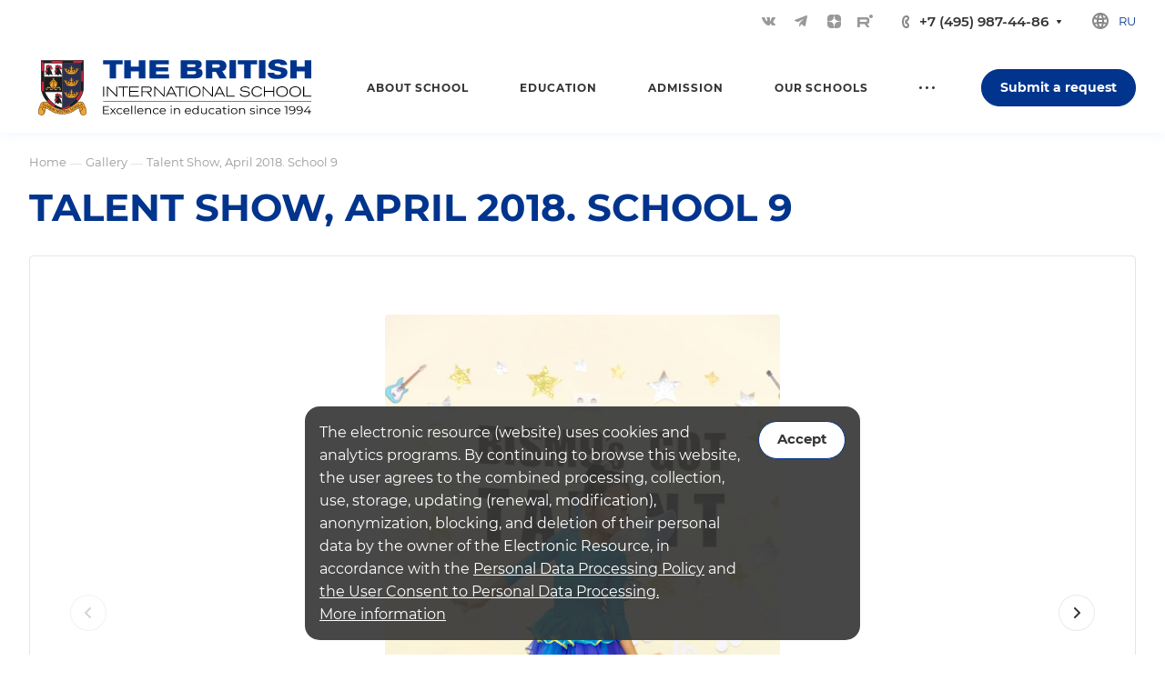

--- FILE ---
content_type: text/html; charset=UTF-8
request_url: https://bismoscow.com/news/gallery/talent-show-april-2018-school-9/
body_size: 221818
content:
<!DOCTYPE html>
<html xmlns="http://www.w3.org/1999/xhtml" xml:lang="en" lang="en" class="  ">
	<head class="head-custom"><link href="https://bismoscow.com/news/gallery/talent-show-april-2018-school-9/" rel="canonical" />
		<title>Talent Show, April 2018. School 9 — Photo gallery of BIS Moscow</title>
		<meta name="viewport" content="initial-scale=1.0, width=device-width, maximum-scale=1" />
		<meta name="HandheldFriendly" content="true" />
		<meta name="yes" content="yes" />
		<meta name="apple-mobile-web-app-status-bar-style" content="black" />
		<meta name="SKYPE_TOOLBAR" content="SKYPE_TOOLBAR_PARSER_COMPATIBLE" />
		<meta http-equiv="Content-Type" content="text/html; charset=UTF-8" />
<meta name="description" content="Talent Show, April 2018. School 9. Photos from the British International School events" />
<link href="/bitrix/cache/css/en/aspro-allcorp3/page_8c80e566e20501ce49a65afcf64e0315/page_8c80e566e20501ce49a65afcf64e0315_v1.css?176449006214036"  rel="stylesheet" />
<link href="/bitrix/cache/css/en/aspro-allcorp3/template_e215b6ccb29f654c8e180df754005cde/template_e215b6ccb29f654c8e180df754005cde_v1.css?1764488862766344"  data-template-style="true" rel="stylesheet" />
<script>if(!window.BX)window.BX={};if(!window.BX.message)window.BX.message=function(mess){if(typeof mess==='object'){for(let i in mess) {BX.message[i]=mess[i];} return true;}};</script>
<script>(window.BX||top.BX).message({"JS_CORE_LOADING":"Loading...","JS_CORE_WINDOW_CLOSE":"Close","JS_CORE_WINDOW_EXPAND":"Expand","JS_CORE_WINDOW_NARROW":"Restore","JS_CORE_WINDOW_SAVE":"Save","JS_CORE_WINDOW_CANCEL":"Cancel","JS_CORE_H":"h","JS_CORE_M":"m","JS_CORE_S":"s","JS_CORE_NO_DATA":"- No data -","JSADM_AI_HIDE_EXTRA":"Hide extra items","JSADM_AI_ALL_NOTIF":"All notifications","JSADM_AUTH_REQ":"Authentication is required!","JS_CORE_WINDOW_AUTH":"Log In","JS_CORE_IMAGE_FULL":"Full size","JS_CORE_WINDOW_CONTINUE":"Continue"});</script>

<script src="/bitrix/js/main/core/core.min.js?1764488194229643"></script>

<script>BX.Runtime.registerExtension({"name":"main.core","namespace":"BX","loaded":true});</script>
<script>BX.setJSList(["\/bitrix\/js\/main\/core\/core_ajax.js","\/bitrix\/js\/main\/core\/core_promise.js","\/bitrix\/js\/main\/polyfill\/promise\/js\/promise.js","\/bitrix\/js\/main\/loadext\/loadext.js","\/bitrix\/js\/main\/loadext\/extension.js","\/bitrix\/js\/main\/polyfill\/promise\/js\/promise.js","\/bitrix\/js\/main\/polyfill\/find\/js\/find.js","\/bitrix\/js\/main\/polyfill\/includes\/js\/includes.js","\/bitrix\/js\/main\/polyfill\/matches\/js\/matches.js","\/bitrix\/js\/ui\/polyfill\/closest\/js\/closest.js","\/bitrix\/js\/main\/polyfill\/fill\/main.polyfill.fill.js","\/bitrix\/js\/main\/polyfill\/find\/js\/find.js","\/bitrix\/js\/main\/polyfill\/matches\/js\/matches.js","\/bitrix\/js\/main\/polyfill\/core\/dist\/polyfill.bundle.js","\/bitrix\/js\/main\/core\/core.js","\/bitrix\/js\/main\/polyfill\/intersectionobserver\/js\/intersectionobserver.js","\/bitrix\/js\/main\/lazyload\/dist\/lazyload.bundle.js","\/bitrix\/js\/main\/polyfill\/core\/dist\/polyfill.bundle.js","\/bitrix\/js\/main\/parambag\/dist\/parambag.bundle.js"]);
</script>
<script>BX.Runtime.registerExtension({"name":"aspro_fancybox","namespace":"window","loaded":true});</script>
<script>(window.BX||top.BX).message({"LANGUAGE_ID":"en","FORMAT_DATE":"MM\/DD\/YYYY","FORMAT_DATETIME":"MM\/DD\/YYYY H:MI:SS T","COOKIE_PREFIX":"BITRIX_SM","SERVER_TZ_OFFSET":"10800","UTF_MODE":"Y","SITE_ID":"en","SITE_DIR":"\/","USER_ID":"","SERVER_TIME":1768914897,"USER_TZ_OFFSET":0,"USER_TZ_AUTO":"Y","bitrix_sessid":"876c73015a46fdc03c160650835485d8"});</script>


<script src="/bitrix/js/main/ajax.min.js?176130176722194"></script>
<script>BX.setJSList(["\/local\/templates\/.default\/components\/bitrix\/news.detail\/gallery-big-slider\/script.js","\/bitrix\/templates\/aspro-allcorp3\/js\/jquery.fancybox.js","\/bitrix\/templates\/aspro-allcorp3\/js\/observer.js","\/bitrix\/templates\/aspro-allcorp3\/vendor\/jquery.easing.js","\/bitrix\/templates\/aspro-allcorp3\/vendor\/jquery.cookie.js","\/bitrix\/templates\/aspro-allcorp3\/vendor\/bootstrap.js","\/bitrix\/templates\/aspro-allcorp3\/vendor\/jquery.validate.min.js","\/bitrix\/templates\/aspro-allcorp3\/vendor\/js\/ripple.js","\/bitrix\/templates\/aspro-allcorp3\/js\/detectmobilebrowser.js","\/bitrix\/templates\/aspro-allcorp3\/js\/matchMedia.js","\/bitrix\/templates\/aspro-allcorp3\/js\/jquery.actual.min.js","\/bitrix\/templates\/aspro-allcorp3\/js\/jquery-ui.min.js","\/bitrix\/templates\/aspro-allcorp3\/js\/jquery.plugin.min.js","\/bitrix\/templates\/aspro-allcorp3\/js\/jquery.alphanumeric.js","\/bitrix\/templates\/aspro-allcorp3\/js\/jquery.autocomplete.js","\/bitrix\/templates\/aspro-allcorp3\/js\/jquery.mobile.custom.touch.min.js","\/bitrix\/templates\/aspro-allcorp3\/js\/jquery.mCustomScrollbar.js","\/bitrix\/templates\/aspro-allcorp3\/js\/jqModal.js","\/bitrix\/templates\/aspro-allcorp3\/js\/jquery.uniform.min.js","\/bitrix\/templates\/aspro-allcorp3\/vendor\/js\/carousel\/owl\/owl.carousel.js","\/bitrix\/templates\/aspro-allcorp3\/js\/jquery.countdown.min.js","\/bitrix\/templates\/aspro-allcorp3\/js\/jquery.countdown-ru.js","\/bitrix\/templates\/aspro-allcorp3\/js\/scrollTabs.js","\/bitrix\/templates\/aspro-allcorp3\/js\/blocks\/controls.js","\/bitrix\/templates\/aspro-allcorp3\/js\/blocks\/hover-block.js","\/bitrix\/templates\/aspro-allcorp3\/js\/blocks\/mobile.js","\/bitrix\/templates\/aspro-allcorp3\/js\/blocks\/selectOffer.js","\/bitrix\/templates\/aspro-allcorp3\/js\/blocks\/tabs-history.js","\/bitrix\/templates\/aspro-allcorp3\/js\/general.js","\/bitrix\/templates\/aspro-allcorp3\/js\/custom.js","\/bitrix\/templates\/aspro-allcorp3\/js\/logo.js","\/bitrix\/components\/aspro\/eyed.allcorp3\/templates\/.default\/script.js","\/bitrix\/templates\/aspro-allcorp3\/js\/phones.js","\/local\/templates\/.default\/components\/bitrix\/menu\/mega_menu\/script.js","\/local\/templates\/.default\/components\/bitrix\/menu\/menu_new\/script.js","\/bitrix\/templates\/aspro-allcorp3\/components\/bitrix\/menu\/left\/script.js","\/local\/components\/bismoscow\/iblock.popup\/templates\/.default\/script.js","\/local\/components\/bismoscow\/iblock.popup.bottom\/templates\/.default\/script.js","\/bitrix\/components\/aspro\/marketing.popup.allcorp3\/templates\/.default\/script.js","\/bitrix\/components\/bitrix\/search.title\/script.js","\/bitrix\/templates\/aspro-allcorp3\/components\/bitrix\/search.title\/fixed\/script.js","\/bitrix\/templates\/aspro-allcorp3\/js\/jquery.inputmask.bundle.min.js"]);</script>
<script>BX.setCSSList(["\/local\/templates\/.default\/components\/bitrix\/news.detail\/gallery-big-slider\/style.css","\/bitrix\/templates\/aspro-allcorp3\/css\/jquery.fancybox.css","\/bitrix\/templates\/aspro-allcorp3\/css\/fonts\/montserrat\/css\/montserrat.min.css","\/bitrix\/templates\/aspro-allcorp3\/css\/fonts\/roboto\/css\/roboto.min.css","\/bitrix\/templates\/aspro-allcorp3\/css\/bootstrap.css","\/bitrix\/templates\/aspro-allcorp3\/css\/theme-elements.css","\/bitrix\/templates\/aspro-allcorp3\/css\/jquery.mCustomScrollbar.min.css","\/bitrix\/templates\/aspro-allcorp3\/vendor\/css\/ripple.css","\/bitrix\/templates\/aspro-allcorp3\/css\/animation\/animate.min.css","\/bitrix\/templates\/aspro-allcorp3\/css\/animation\/animation_ext.css","\/bitrix\/templates\/aspro-allcorp3\/vendor\/css\/carousel\/owl\/owl.carousel.css","\/bitrix\/templates\/aspro-allcorp3\/vendor\/css\/carousel\/owl\/owl.theme.default.css","\/bitrix\/templates\/aspro-allcorp3\/css\/buttons.css","\/bitrix\/templates\/aspro-allcorp3\/css\/svg.css","\/bitrix\/templates\/aspro-allcorp3\/css\/header.css","\/bitrix\/templates\/aspro-allcorp3\/css\/footer.css","\/bitrix\/templates\/aspro-allcorp3\/css\/menu-top.css","\/bitrix\/templates\/aspro-allcorp3\/css\/mega-menu.css","\/bitrix\/templates\/aspro-allcorp3\/css\/mobile-header.css","\/bitrix\/templates\/aspro-allcorp3\/css\/mobile-menu.css","\/bitrix\/templates\/aspro-allcorp3\/css\/header-fixed.css","\/bitrix\/templates\/aspro-allcorp3\/css\/search-title.css","\/bitrix\/templates\/aspro-allcorp3\/css\/page-title-breadcrumb-pagination.css","\/bitrix\/templates\/aspro-allcorp3\/css\/social-icons.css","\/bitrix\/templates\/aspro-allcorp3\/css\/left-menu.css","\/bitrix\/templates\/aspro-allcorp3\/css\/top-menu.css","\/bitrix\/templates\/aspro-allcorp3\/css\/detail-gallery.css","\/bitrix\/templates\/aspro-allcorp3\/css\/detail.css","\/bitrix\/templates\/aspro-allcorp3\/css\/banners.css","\/bitrix\/templates\/aspro-allcorp3\/css\/yandex-map.css","\/bitrix\/templates\/aspro-allcorp3\/css\/bg-banner.css","\/bitrix\/templates\/aspro-allcorp3\/css\/smart-filter.css","\/bitrix\/templates\/aspro-allcorp3\/css\/basket.css","\/bitrix\/templates\/aspro-allcorp3\/css\/contacts.css","\/bitrix\/templates\/aspro-allcorp3\/css\/regions.css","\/bitrix\/templates\/aspro-allcorp3\/css\/profile.css","\/bitrix\/templates\/aspro-allcorp3\/css\/item-views.css","\/bitrix\/templates\/aspro-allcorp3\/css\/catalog.css","\/bitrix\/templates\/aspro-allcorp3\/css\/reviews.css","\/bitrix\/templates\/aspro-allcorp3\/css\/h1-bold.css","\/bitrix\/templates\/aspro-allcorp3\/css\/blocks\/arrows.css","\/bitrix\/templates\/aspro-allcorp3\/css\/blocks\/ask-block.css","\/bitrix\/templates\/aspro-allcorp3\/css\/blocks\/back-url.css","\/bitrix\/templates\/aspro-allcorp3\/css\/blocks\/chars.css","\/bitrix\/templates\/aspro-allcorp3\/css\/blocks\/controls.css","\/bitrix\/templates\/aspro-allcorp3\/css\/blocks\/countdown.css","\/bitrix\/templates\/aspro-allcorp3\/css\/blocks\/cross.css","\/bitrix\/templates\/aspro-allcorp3\/css\/blocks\/dark-light-theme.css","\/bitrix\/templates\/aspro-allcorp3\/css\/blocks\/docs.css","\/bitrix\/templates\/aspro-allcorp3\/css\/blocks\/file-type.css","\/bitrix\/templates\/aspro-allcorp3\/css\/blocks\/flexbox.css","\/bitrix\/templates\/aspro-allcorp3\/css\/blocks\/gallery.css","\/bitrix\/templates\/aspro-allcorp3\/css\/blocks\/grid-list.css","\/bitrix\/templates\/aspro-allcorp3\/css\/blocks\/hint.css","\/bitrix\/templates\/aspro-allcorp3\/css\/blocks\/icon-block.css","\/bitrix\/templates\/aspro-allcorp3\/css\/blocks\/images.css","\/bitrix\/templates\/aspro-allcorp3\/css\/blocks\/line-block.css","\/bitrix\/templates\/aspro-allcorp3\/css\/blocks\/mobile-scrolled.css","\/bitrix\/templates\/aspro-allcorp3\/css\/blocks\/popup.css","\/bitrix\/templates\/aspro-allcorp3\/css\/blocks\/prices.css","\/bitrix\/templates\/aspro-allcorp3\/css\/blocks\/rating.css","\/bitrix\/templates\/aspro-allcorp3\/css\/blocks\/right-dock.css","\/bitrix\/templates\/aspro-allcorp3\/css\/blocks\/scroller.css","\/bitrix\/templates\/aspro-allcorp3\/css\/blocks\/share.css","\/bitrix\/templates\/aspro-allcorp3\/css\/blocks\/social-list.css","\/bitrix\/templates\/aspro-allcorp3\/css\/blocks\/sticker.css","\/bitrix\/templates\/aspro-allcorp3\/css\/blocks\/sticky.css","\/bitrix\/templates\/aspro-allcorp3\/css\/blocks\/tabs.css","\/bitrix\/templates\/aspro-allcorp3\/css\/blocks\/toggle.css","\/bitrix\/templates\/aspro-allcorp3\/css\/blocks\/video-block.css","\/bitrix\/components\/aspro\/eyed.allcorp3\/templates\/.default\/style.css","\/local\/templates\/.default\/components\/bitrix\/menu\/mega_menu\/style.css","\/bitrix\/components\/aspro\/social.info.allcorp3\/templates\/.default\/style.css","\/local\/templates\/.default\/components\/bitrix\/main.site.selector\/main\/style.css","\/local\/templates\/.default\/components\/bitrix\/menu\/menu_new\/style.css","\/bitrix\/templates\/aspro-allcorp3\/components\/bitrix\/breadcrumb\/main\/style.css","\/local\/components\/bismoscow\/iblock.popup\/templates\/.default\/style.css","\/local\/components\/bismoscow\/iblock.popup.bottom\/templates\/.default\/style.css","\/local\/components\/bismoscow\/running.line\/templates\/.default\/style.css","\/bitrix\/components\/aspro\/marketing.popup.allcorp3\/templates\/.default\/style.css","\/bitrix\/templates\/aspro-allcorp3\/styles.css","\/bitrix\/templates\/aspro-allcorp3\/template_styles.css","\/bitrix\/templates\/aspro-allcorp3\/css\/owl-styles.css","\/bitrix\/templates\/aspro-allcorp3\/css\/form.css","\/bitrix\/templates\/aspro-allcorp3\/css\/colored.css","\/bitrix\/templates\/aspro-allcorp3\/css\/responsive.css","\/bitrix\/templates\/aspro-allcorp3\/themes\/custom_en\/colors.css","\/bitrix\/templates\/aspro-allcorp3\/css\/width-2.css","\/bitrix\/templates\/aspro-allcorp3\/css\/fonts\/font-10.css","\/bitrix\/templates\/aspro-allcorp3\/css\/custom.css"]);</script>

<link rel="alternate" hreflang="ru" href="https://bismoscow.com/ru/news/gallery/shou-talantov-aprel-2018-shkola-9/" />
<link rel="alternate" hreflang="en" href="https://bismoscow.com/news/gallery/talent-show-april-2018-school-9/" />
<link rel="alternate" hreflang="x-default" href="https://bismoscow.com/news/gallery/talent-show-april-2018-school-9/" />
<script data-skip-moving='true'>window['asproRecaptcha'] = {params: {'recaptchaColor':'light','recaptchaLogoShow':'n','recaptchaSize':'normal','recaptchaBadge':'bottomright','recaptchaLang':'en'},key: '6LcTd-QgAAAAAAPTpiqojiQ50Rn9TxBEJK9Vq3lp',ver: '2'};</script>
<script data-skip-moving='true'>!function(c,t,n,p){function s(e){var a=t.getElementById(e);if(a&&!(a.className.indexOf("g-recaptcha")<0)&&c.grecaptcha)if("3"==c[p].ver)a.innerHTML='<textarea class="g-recaptcha-response" style="display:none;resize:0;" name="g-recaptcha-response"></textarea>',grecaptcha.ready(function(){grecaptcha.execute(c[p].key,{action:"maxscore"}).then(function(e){a.innerHTML='<textarea class="g-recaptcha-response" style="display:none;resize:0;" name="g-recaptcha-response">'+e+"</textarea>"})});else{if(a.children.length)return;var r=grecaptcha.render(e,{sitekey:c[p].key+"",theme:c[p].params.recaptchaColor+"",size:c[p].params.recaptchaSize+"",callback:"onCaptchaVerify"+c[p].params.recaptchaSize,badge:c[p].params.recaptchaBadge});$(a).attr("data-widgetid",r)}}c.onLoadRenderRecaptcha=function(){var e=[];for(var a in c[n].args)if(c[n].args.hasOwnProperty(a)){var r=c[n].args[a][0];-1==e.indexOf(r)&&(e.push(r),s(r))}c[n]=function(e){s(e)}},c[n]=c[n]||function(){var e,a,r;c[n].args=c[n].args||[],c[n].args.push(arguments),a="recaptchaApiLoader",(e=t).getElementById(a)||((r=e.createElement("script")).id=a,r.src="//www.google.com/recaptcha/api.js?hl="+c[p].params.recaptchaLang+"&onload=onLoadRenderRecaptcha&render="+("3"==c[p].ver?c[p].key:"explicit"),e.head.appendChild(r))}}(window,document,"renderRecaptchaById","asproRecaptcha");</script>
<script data-skip-moving='true'>!function(){function d(a){for(var e=a;e;)if("form"===(e=e.parentNode).nodeName.toLowerCase())return e;return null}function i(a){var e=[],t=null,n=!1;void 0!==a&&(n=null!==a),t=n?a.getElementsByTagName("input"):document.getElementsByName("captcha_word");for(var r=0;r<t.length;r++)"captcha_word"===t[r].name&&e.push(t[r]);return e}function l(a){for(var e=[],t=a.getElementsByTagName("img"),n=0;n<t.length;n++)!/\/bitrix\/tools\/captcha.php\?(captcha_code|captcha_sid)=[^>]*?/i.test(t[n].src)&&"captcha"!==t[n].id||e.push(t[n]);return e}function h(a){var e="recaptcha-dynamic-"+(new Date).getTime();if(null!==document.getElementById(e)){for(var t=null;t=Math.floor(65535*Math.random()),null!==document.getElementById(e+t););e+=t}var n=document.createElement("div");n.id=e,n.className="g-recaptcha",n.attributes["data-sitekey"]=window.asproRecaptcha.key,a.parentNode&&(a.parentNode.className+=" recaptcha_text",a.parentNode.replaceChild(n,a)),"3"==window.asproRecaptcha.ver&&(a.closest(".captcha-row").style.display="none"),renderRecaptchaById(e)}function a(){for(var a,e,t,n,r=function(){var a=i(null);if(0===a.length)return[];for(var e=[],t=0;t<a.length;t++){var n=d(a[t]);null!==n&&e.push(n)}return e}(),c=0;c<r.length;c++){var o=r[c],p=i(o);if(0!==p.length){var s=l(o);if(0!==s.length){for(a=0;a<p.length;a++)h(p[a]);for(a=0;a<s.length;a++)t=s[a],n="[data-uri]",t.attributes.src=n,t.style.display="none","src"in t&&(t.parentNode&&-1===t.parentNode.className.indexOf("recaptcha_tmp_img")&&(t.parentNode.className+=" recaptcha_tmp_img"),t.src=n);e=o,"function"==typeof $&&$(e).find(".captcha-row label > span").length&&$(e).find(".captcha-row label > span").html(BX.message("RECAPTCHA_TEXT")+' <span class="star">*</span>')}}}}document.addEventListener?document.addEventListener("DOMNodeInserted",function(){try{return(function(){if("undefined"!=typeof renderRecaptchaById)for(var a=document.getElementsByClassName("g-recaptcha"),e=0;e<a.length;e++){var t=a[e];if(0===t.innerHTML.length){var n=t.id;if("string"==typeof n&&0!==n.length){if("3"==window.asproRecaptcha.ver)t.closest(".captcha-row").style.display="none";else if("function"==typeof $){var r=$(t).closest(".captcha-row");r.length&&(r.addClass(window.asproRecaptcha.params.recaptchaSize+" logo_captcha_"+window.asproRecaptcha.params.recaptchaLogoShow+" "+window.asproRecaptcha.params.recaptchaBadge),r.find(".captcha_image").addClass("recaptcha_tmp_img"),r.find(".captcha_input").addClass("recaptcha_text"),"invisible"!==window.asproRecaptcha.params.recaptchaSize&&(r.find("input.recaptcha").length||$('<input type="text" class="recaptcha" value="" />').appendTo(r)))}renderRecaptchaById(n)}}}}(),window.renderRecaptchaById&&window.asproRecaptcha&&window.asproRecaptcha.key)?(a(),!0):(console.error("Bad captcha keys or module error"),!0)}catch(a){return console.error(a),!0}},!1):console.warn("Your browser does not support dynamic ReCaptcha replacement")}();</script>
<script>BX.message({'ALL_SECTIONS_PROJECT':'All projects','ALL_TIME':'All the time','BASKET':'Cart','BASKET_SUMM':'#SUMM#','CLEAR_FILE':'Cancel','COMPANY_IMG':'Company picture','COMPANY_TEXT':'Company description','CONFIG_SAVE_FAIL':'Settings save error','CONFIG_SAVE_SUCCESS':'settings have been saved','COUNTDOWN_COMPACT_DAY':'d','COUNTDOWN_COMPACT_HOUR':'h','COUNTDOWN_COMPACT_MIN':'m','COUNTDOWN_COMPACT_MONTH':'m','COUNTDOWN_COMPACT_SEC':'from','COUNTDOWN_COMPACT_WEAK':'n','COUNTDOWN_COMPACT_YEAR0':'l','COUNTDOWN_COMPACT_YEAR1':'r','COUNTDOWN_DAY0':'day','COUNTDOWN_DAY1':'day','COUNTDOWN_DAY2':'day','COUNTDOWN_HOUR':'hour','COUNTDOWN_MIN':'min','COUNTDOWN_MONTH0':'Months','COUNTDOWN_MONTH1':'Month','COUNTDOWN_MONTH2':'Of the month','COUNTDOWN_SEC':'sec','COUNTDOWN_WEAK0':'Weeks','COUNTDOWN_WEAK1':'A week','COUNTDOWN_WEAK2':'Weeks','COUNTDOWN_YEAR0':'Years','COUNTDOWN_YEAR1':'Year','COUNTDOWN_YEAR2':'Of the year','CUSTOM_COLOR_CANCEL':'Cancellation','CUSTOM_COLOR_CHOOSE':'Select','DIGITAL_T_MENU_BACK':'Back to','DIGITAL_T_MENU_CALLBACK':'Feedback','DIGITAL_T_MENU_CONTACTS_TITLE':'Be in touch','EMPTY_BASKET':'Cart is empty','ERROR_INCLUDE_MODULE_DIGITAL_TEXT':'Error connecting the module &laquo;Aspro: Corporate Website 3.0&raquo;. <br /> Please install the module and try again','ERROR_INCLUDE_MODULE_DIGITAL_TITLE':'Error connecting the module &laquo;Aspro: Corporate Website 3.0&raquo;','FANCY_CLOSE':'Close','FANCY_NEXT':'Forward','FANCY_PREV':'Back to','FILTER_EXPAND_VALUES':'Show all','FILTER_HIDE_VALUES':'Collapse','HEADER_SCHEDULE':'Working hours','HIDE':'Hide','JS_DATE':'Incorrect date!','JS_DATETIME':'Incorrect date / time!','JS_ERROR':'The field is filled in incorrectly!','JS_FILE_BUTTON_NAME':'select a file','JS_FILE_DEFAULT':'File not found','JS_FILE_EXT':'Invalid file extension!','JS_FILE_SIZE':'The maximum size is 5MB!','JS_FORMAT':'Wrong format!','JS_PASSWORD_COPY':'Password mismatch!','JS_PASSWORD_LENGTH':'Minimum 6 characters!','JS_PROCESSING_ERROR':'Agree to the terms!','JS_RECAPTCHA_ERROR':'Get tested','JS_REQUIRED':'Please fill in this field!','JS_REQUIRED_LICENSES':'Agree to the terms','LOGIN':'Sign in','MY_CABINET':'Cabinet','RECAPTCHA_TEXT':'Confirm that you are not a robot','REFRESH':'Change picture','RELOAD_PAGE':'Refresh the page','SEARCH_TITLE':'Search','SEO_TEXT':'SEO description','SHOW':'More','SOCIAL_TITLE':'stay in touch','SUBSCRIBE_TITLE':'Be always up to date','S_ASK_QUESTION':'Ask a Question','S_CALLBACK':'Request a call','S_CATALOG':'Catalog','S_CATALOG_FAVORITES':'Our products','S_CATALOG_FAVORITES_SHORT':'Products','S_CATALOG_SHORT':'Catalog','S_COMPANY':'About company','S_CONTENT':'Content','S_FEEDBACK':'Give feedback','S_MOBILE_MENU':'Menu','S_NEWS':'News','S_OTHER':'Other','S_QUESTION':'Ask a Question','S_SERVICES':'Our services','S_SERVICES_SHORT':'Services','S_TO_ALL_CATALOG':'All catalog','S_TO_ALL_NEWS':'All news','S_TO_ALL_SERVICES':'All services','TITLE_BASKET':'In the shopping cart #SUMM#','TITLE_BASKET_EMPTY':'Cart is empty','T_JS_ARTICLE':'Vendor code:','T_JS_NAME':'Name:','T_JS_PRICE':'Price:','T_JS_QUANTITY':'Amount:','T_JS_SUMM':'Amount:'})</script>

				<script data-skip-moving="true" src="/bitrix/js/aspro.allcorp3/jquery/jquery-2.1.3.min.js"></script>
				<script data-skip-moving="true" src="/bitrix/templates/aspro-allcorp3/js/speed.min.js?=1761301762"></script>
			
<style>html {--theme-base-color: #01348d;--theme-base-opacity-color: #01348d1a;--theme-more-color: #01348d;--theme-border-radius:4px;--theme-text-transform:none;--theme-letter-spacing:normal;--theme-button-font-size:0%;--theme-button-padding-2px:0%;--theme-button-padding-1px:0%;--theme-more-color-hue:218;--theme-more-color-saturation:99%;--theme-more-color-lightness:28%;--theme-base-color-hue:218;--theme-base-color-saturation:99%;--theme-base-color-lightness:28%;--theme-lightness-hover-diff:6%}</style>
<style>.switcher-title {font-family: "Roboto", Arial, sans-serif;}</style>
<link href="/bitrix/templates/aspro-allcorp3/css/print.min.css?176130176011596" data-template-style="true" rel="stylesheet" media="print">
<script data-skip-moving="true" src="/bitrix/templates/aspro-allcorp3/js/actual.counter.min.js?=1761301762" defer></script>
<link rel="shortcut icon" href="/favicon.png" type="image/png" />
<link rel="apple-touch-icon" sizes="180x180" href="/include/apple-touch-icon.png" />

<meta property="og:description" content="Talent Show, April 2018. School 9. Photos from the British International School events" />
<meta property="og:image" content="https://bismoscow.com/upload/iblock/c3e/oja6ql0th1znrz85lcdmamahaliet1nh/15929_0.jpg" />
<link rel="image_src" href="https://bismoscow.com/upload/iblock/c3e/oja6ql0th1znrz85lcdmamahaliet1nh/15929_0.jpg"  />
<meta property="og:title" content="Talent Show, April 2018. School 9 — Photo gallery of BIS Moscow" />
<meta property="og:type" content="website" />
<meta property="og:url" content="https://bismoscow.com/news/gallery/talent-show-april-2018-school-9/" />



<script  src="/bitrix/cache/js/en/aspro-allcorp3/template_6685bde424c4a11f35664012a3b8783f/template_6685bde424c4a11f35664012a3b8783f_v1.js?1764488863556907"></script>
<script  src="/bitrix/cache/js/en/aspro-allcorp3/page_f82c7cd3510f9fae6e76525c50eee40d/page_f82c7cd3510f9fae6e76525c50eee40d_v1.js?176449006268686"></script>

						<script>
		document.fonts.onloadingdone = function() {
			if (typeof CheckTopMenuDotted === 'function') {
				CheckTopMenuDotted();
			}
		}
		</script>
			</head>
	<body class=" site_en   header_padding-146 side_right hide_menu_page region_confirm_normal header_fill_light all_title_1 menu_lowercase_n fixed_y mfixed_y mfixed_view_always title_position_left mmenu_leftside mheader-v1 footer-v1 fill_bg_ header-v1 title-v2 bottom-icons-panel_n with_phones theme-light" id="main" data-site="/">
		<div class="bx_areas"><script data-skip-moving=true src="/local/library/intl-tel-input-17.0.18/build/js/intlTelInput.js?4"></script>
<link rel="stylesheet" href="/local/library/intl-tel-input-17.0.18/build/css/intlTelInput.min.css?4">

<!-- Google Tag Manager -->
<script>(function(w,d,s,l,i){w[l]=w[l]||[];w[l].push({'gtm.start':
new Date().getTime(),event:'gtm.js'});var f=d.getElementsByTagName(s)[0],
j=d.createElement(s),dl=l!='dataLayer'?'&l='+l:'';j.async=true;j.src=
'https://www.googletagmanager.com/gtm.js?id='+i+dl;f.parentNode.insertBefore(j,f);
})(window,document,'script','dataLayer','GTM-MF6WKTN');</script>
<!-- End Google Tag Manager -->

<!-- Yandex.Metrika counter -->
<script >
   (function(m,e,t,r,i,k,a){m[i]=m[i]||function(){(m[i].a=m[i].a||[]).push(arguments)};
   m[i].l=1*new Date();
   for (var j = 0; j < document.scripts.length; j++) {if (document.scripts[j].src === r) { return; }}
   k=e.createElement(t),a=e.getElementsByTagName(t)[0],k.async=1,k.src=r,a.parentNode.insertBefore(k,a)})
   (window, document, "script", "https://mc.yandex.ru/metrika/tag.js", "ym");

   ym(29060730, "init", {
        clickmap:true,
        trackLinks:true,
        accurateTrackBounce:true,
        webvisor:true
   });
</script>
<noscript><div><img src="https://mc.yandex.ru/watch/29060730" style="position:absolute; left:-9999px;" alt="" /></div></noscript>
<!-- /Yandex.Metrika counter -->

<script>!function(){var t=document.createElement("script");t.type="text/javascript",t.async=!0,t.src='https://vk.com/js/api/openapi.js?169',t.onload=function(){VK.Retargeting.Init("VK-RTRG-1452153-7kaPY"),VK.Retargeting.Hit()},document.head.appendChild(t)}();</script><noscript><img src="https://vk.com/rtrg?p=VK-RTRG-1452153-7kaPY" style="position:fixed; left:-999px;" alt=""/></noscript>

<!-- Top.Mail.Ru counter -->
<script>
var _tmr = window._tmr || (window._tmr = []);
_tmr.push({id: "3463333", type: "pageView", start: (new Date()).getTime()});
(function (d, w, id) {
  if (d.getElementById(id)) return;
  var ts = d.createElement("script"); ts.type = "text/javascript"; ts.async = true; ts.id = id;
  ts.src = "https://top-fwz1.mail.ru/js/code.js";
  var f = function () {var s = d.getElementsByTagName("script")[0]; s.parentNode.insertBefore(ts, s);};
  if (w.opera == "[object Opera]") { d.addEventListener("DOMContentLoaded", f, false); } else { f(); }
})(document, window, "tmr-code");
</script>
<noscript><div><img src="https://top-fwz1.mail.ru/counter?id=3463333;js=na" style="position:absolute;left:-9999px;" alt="Top.Mail.Ru" /></div></noscript>
<!-- /Top.Mail.Ru counter --></div>

		
		<div id="panel"></div>


  <div id="lead-catcher-dialog" data-event="jqm" data-param-id="34"></div>
  <script>
    let lastActivityTime = localStorage.getItem('lastActivityTime')
    let showLeadCatcher = localStorage.getItem('showLeadCatcher')
    let currentTime = new Date().getTime() / 1000;
    if (!lastActivityTime || currentTime - lastActivityTime > 60*60*10) {
      localStorage.setItem('showLeadCatcher', false)
      showLeadCatcher = false;
    }
    if (!showLeadCatcher) {
      setTimeout(function() {
        $('#lead-catcher-dialog').click()
        localStorage.setItem('showLeadCatcher', true)
      }, 35000)
    }
    localStorage.setItem('lastActivityTime', currentTime)
  </script>

<script src="https://www.google.com/recaptcha/api.js"></script>

<script>
  window.learnAdvFormRu = '35';
  window.learnAdvFormEn = '36';
</script>
								<script data-skip-moving="true">
			var solutionName = 'arAllcorp3Options';
			var arAsproOptions = window[solutionName] = ({});
		</script>
		<script src="/bitrix/templates/aspro-allcorp3/js/setTheme.php?site_id=en&site_dir=/" data-skip-moving="true"></script>
		<script>
		var arBasketItems = {};
		if(arAsproOptions.SITE_ADDRESS)
			arAsproOptions.SITE_ADDRESS = arAsproOptions.SITE_ADDRESS.replace(/'/g, "");
		</script>
		<!--'start_frame_cache_options-block'-->			<script>var arBasketItems = [];</script>
		<!--'end_frame_cache_options-block'-->
		<div class="body  hover_">
			<div class="body_media"></div>

						<div id="eyed-panel" class="eyed-panel">
			<div class="eyed-panel__inner">
			<noindex>
			<div class="maxwidth-theme">
				<div class="line-block flexbox--justify-beetwen flexbox--wrap line-block--24-vertical">
					<div class="line-block__item eyed-panel__item" data-option="FONT-SIZE">
						<div class="line-block line-block--8-vertical">
							<div class="line-block__item eyed-panel__item-title font_bold">Font size</div>
							<div class="line-block__item eyed-panel__item-values">
								<div class="line-block line-block--8">
									<div class="line-block__item">
										<a href="" class="eyed-panel__item-value active" data-option_value="16" rel="nofollow" title="Reduced font size"><i class="svg inline  svg-inline-" aria-hidden="true" ><svg width="19" height="13" viewBox="0 0 19 13" fill="none" xmlns="http://www.w3.org/2000/svg">
    <path d="M8.96686 11.9968L7.82623 8.82495H3.45905L2.34186 11.9968H0.373108L4.64655 0.528076H6.6778L10.9512 11.9968H8.96686ZM7.33405 7.21558L6.26373 4.1062C6.18561 3.89787 6.07623 3.56974 5.93561 3.12183C5.80019 2.67391 5.70644 2.34578 5.65436 2.13745C5.51373 2.77808 5.308 3.4786 5.03717 4.23901L4.00592 7.21558H7.33405ZM17.67 11.9968L17.3028 10.7937H17.2403C16.8236 11.3197 16.4044 11.6791 15.9825 11.8718C15.5606 12.0593 15.0189 12.1531 14.3575 12.1531C13.5085 12.1531 12.8445 11.9239 12.3653 11.4656C11.8913 11.0072 11.6544 10.3588 11.6544 9.52026C11.6544 8.62964 11.9851 7.95776 12.6465 7.50464C13.308 7.05151 14.3158 6.80412 15.67 6.76245L17.1622 6.71558V6.25464C17.1622 5.70256 17.032 5.2911 16.7715 5.02026C16.5163 4.74422 16.1179 4.6062 15.5762 4.6062C15.1335 4.6062 14.709 4.67131 14.3028 4.80151C13.8965 4.93172 13.5059 5.08537 13.1309 5.26245L12.5372 3.94995C13.0059 3.70516 13.5189 3.52026 14.0762 3.39526C14.6335 3.26506 15.1596 3.19995 15.6544 3.19995C16.7533 3.19995 17.5814 3.43953 18.1387 3.9187C18.7012 4.39787 18.9825 5.15047 18.9825 6.17651V11.9968H17.67ZM14.9356 10.7468C15.6023 10.7468 16.1361 10.5619 16.5372 10.1921C16.9434 9.81714 17.1465 9.2937 17.1465 8.62183V7.87183L16.0372 7.9187C15.1726 7.94995 14.5424 8.09578 14.1465 8.3562C13.7559 8.61141 13.5606 9.00464 13.5606 9.53589C13.5606 9.92131 13.6752 10.2208 13.9044 10.4343C14.1335 10.6427 14.4773 10.7468 14.9356 10.7468Z" fill="black"/>
</svg>
</i></a>
									</div>
									<div class="line-block__item">
										<a href="" class="eyed-panel__item-value" data-option_value="20" 
										rel="nofollow" title="Normal font size"><i class="svg inline  svg-inline-" aria-hidden="true" ><svg width="27" height="17" viewBox="0 0 27 17" fill="none" xmlns="http://www.w3.org/2000/svg">
    <path d="M12.2302 16L10.6618 11.6387H4.65692L3.12079 16H0.413757L6.28973 0.230469H9.0827L14.9587 16H12.2302ZM9.98505 9.42578L8.51337 5.15039C8.40594 4.86393 8.25555 4.41276 8.06219 3.79688C7.876 3.18099 7.74709 2.72982 7.67548 2.44336C7.48212 3.32422 7.19924 4.28743 6.82684 5.33301L5.40887 9.42578H9.98505ZM24.197 16L23.6921 14.3457H23.6061C23.0332 15.069 22.4567 15.5632 21.8766 15.8281C21.2966 16.0859 20.5518 16.2148 19.6423 16.2148C18.475 16.2148 17.5619 15.8997 16.903 15.2695C16.2513 14.6393 15.9255 13.7477 15.9255 12.5947C15.9255 11.3701 16.3802 10.4463 17.2897 9.82324C18.1992 9.2002 19.585 8.86003 21.447 8.80273L23.4987 8.73828V8.10449C23.4987 7.34538 23.3197 6.77962 22.9616 6.40723C22.6107 6.02767 22.0628 5.83789 21.3181 5.83789C20.7093 5.83789 20.1257 5.92741 19.5671 6.10645C19.0085 6.28548 18.4714 6.49674 17.9557 6.74023L17.1393 4.93555C17.7839 4.59896 18.4893 4.34473 19.2556 4.17285C20.0218 3.99382 20.7451 3.9043 21.4255 3.9043C22.9365 3.9043 24.0752 4.23372 24.8415 4.89258C25.6149 5.55143 26.0016 6.58626 26.0016 7.99707V16H24.197ZM20.4372 14.2812C21.3539 14.2812 22.0879 14.027 22.6393 13.5186C23.1979 13.0029 23.4772 12.2832 23.4772 11.3594V10.3281L21.9518 10.3926C20.763 10.4355 19.8965 10.6361 19.3522 10.9941C18.8151 11.3451 18.5466 11.8857 18.5466 12.6162C18.5466 13.1462 18.7041 13.5579 19.0192 13.8516C19.3343 14.138 19.807 14.2812 20.4372 14.2812Z" fill="black"/>
</svg></i></a>
									</div>
									<div class="line-block__item">
										<a href="" class="eyed-panel__item-value" data-option_value="24" rel="nofollow" title=" Increased font size"><i class="svg inline  svg-inline-" aria-hidden="true" ><svg width="34" height="22" viewBox="0 0 34 22" fill="none" xmlns="http://www.w3.org/2000/svg">
    <path d="M15.4788 21L13.4827 15.4492H5.84009L3.88501 21H0.439697L7.91821 0.929688H11.4729L18.9514 21H15.4788ZM12.6213 12.6328L10.7483 7.19141C10.6116 6.82682 10.4202 6.2526 10.1741 5.46875C9.93709 4.6849 9.77303 4.11068 9.68188 3.74609C9.43579 4.86719 9.07576 6.0931 8.60181 7.42383L6.79712 12.6328H12.6213ZM30.7092 21L30.0667 18.8945H29.9573C29.2281 19.8151 28.4944 20.444 27.7561 20.7812C27.0178 21.1094 26.0699 21.2734 24.9124 21.2734C23.4267 21.2734 22.2646 20.8724 21.426 20.0703C20.5966 19.2682 20.1819 18.1335 20.1819 16.666C20.1819 15.1074 20.7607 13.9316 21.9182 13.1387C23.0758 12.3457 24.8394 11.9128 27.2092 11.8398L29.8206 11.7578V10.9512C29.8206 9.98503 29.5927 9.26497 29.137 8.79102C28.6903 8.30794 27.9931 8.06641 27.0452 8.06641C26.2704 8.06641 25.5276 8.18034 24.8167 8.4082C24.1057 8.63607 23.4221 8.90495 22.7659 9.21484L21.7268 6.91797C22.5471 6.48958 23.4449 6.16602 24.4202 5.94727C25.3954 5.7194 26.316 5.60547 27.1819 5.60547C29.1051 5.60547 30.5543 6.02474 31.5295 6.86328C32.5139 7.70182 33.0061 9.01888 33.0061 10.8145V21H30.7092ZM25.9241 18.8125C27.0907 18.8125 28.025 18.4889 28.7268 17.8418C29.4377 17.1855 29.7932 16.2695 29.7932 15.0938V13.7812L27.8518 13.8633C26.3388 13.918 25.2359 14.1732 24.5432 14.6289C23.8596 15.0755 23.5178 15.7637 23.5178 16.6934C23.5178 17.3678 23.7183 17.8919 24.1194 18.2656C24.5204 18.6302 25.122 18.8125 25.9241 18.8125Z" fill="black"/>
</svg></i></a>
									</div>
								</div>
							</div>
						</div>
					</div>
					<div class="line-block__item eyed-panel__item" data-option="COLOR-SCHEME">
						<div class="line-block line-block--8-vertical">
							<div class="line-block__item eyed-panel__item-title font_bold">Background and font color</div>
							<div class="line-block__item eyed-panel__item-values">
								<div class="line-block line-block--8">
									<div class="line-block__item">
										<a href="" class="eyed-panel__item-value active" data-option_value="black" rel="nofollow" title="Black on white background"><span><i class="svg inline  svg-inline-" aria-hidden="true" ><svg width="12" height="18" viewBox="0 0 12 18" fill="none" xmlns="http://www.w3.org/2000/svg">
    <path d="M10 10.7227H11.9962V17.0028H9.36823V13H0V0H2.72461V10.7324H7.28418V0H10V10.7227Z" fill="black"/>
</svg></i></span></a>
									</div>
									<div class="line-block__item">
										<a href="" class="eyed-panel__item-value" data-option_value="yellow" rel="nofollow" title="Yellow over black background"><span><i class="svg inline  svg-inline-" aria-hidden="true" ><svg width="12" height="18" viewBox="0 0 12 18" fill="none" xmlns="http://www.w3.org/2000/svg">
    <path d="M10 10.7227H11.9962V17.0028H9.36823V13H0V0H2.72461V10.7324H7.28418V0H10V10.7227Z" fill="#FFFF00"/>
</svg></i></span></a>
									</div>
									<div class="line-block__item">
										<a href="" class="eyed-panel__item-value" data-option_value="blue" rel="nofollow" title="Blue on blue background"><span><i class="svg inline  svg-inline-" aria-hidden="true" ><svg width="12" height="18" viewBox="0 0 12 18" fill="none" xmlns="http://www.w3.org/2000/svg">
    <path d="M10 10.7227H11.9962V17.0028H9.36823V13H0V0H2.72461V10.7324H7.28418V0H10V10.7227Z" fill="#133C58"/>
</svg></i></span></a>
									</div>
								</div>
							</div>
						</div>
					</div>
					<div class="line-block__item eyed-panel__item" data-option="IMAGES">
						<div class="line-block line-block--8-vertical">
							<div class="line-block__item eyed-panel__item-title font_bold">Images</div>
							<div class="line-block__item eyed-panel__item-values">
								<div class="line-block line-block--8">
									<div class="line-block__item">
										<a href="" class="eyed-panel__item-value active" data-option_value="1" rel="nofollow" title="Show images"><i class="svg inline  svg-inline-" aria-hidden="true" ><svg width="23" height="16" viewBox="0 0 23 16" fill="none" xmlns="http://www.w3.org/2000/svg">
    <path fill-rule="evenodd" clip-rule="evenodd" d="M6.99999 3C6.99999 4.65685 5.65684 6 3.99999 6C2.34314 6 0.99999 4.65685 0.99999 3C0.99999 1.34315 2.34314 0 3.99999 0C5.65684 0 6.99999 1.34315 6.99999 3ZM5.24741 8.86009L0.451182 14.3415C-0.114578 14.9881 0.344599 16 1.20376 16H13L6.75257 8.86009C6.35416 8.40476 5.64583 8.40476 5.24741 8.86009ZM12.2137 3.00071L8.52538 7.69489L15.9999 15.9999H21.9425C22.777 15.9999 23.2444 15.0382 22.7288 14.3821L13.7863 3.00071C13.3859 2.49114 12.614 2.49114 12.2137 3.00071Z" fill="black"/>
</svg></i></a>
									</div>
									<div class="line-block__item">
										<a href="" class="eyed-panel__item-value" data-option_value="0" rel="nofollow" title="Hide images"><i class="svg inline  svg-inline-" aria-hidden="true" ><svg width="20" height="20" viewBox="0 0 20 20" fill="none" xmlns="http://www.w3.org/2000/svg">
    <path fill-rule="evenodd" clip-rule="evenodd" d="M17 10C17 13.866 13.866 17 10 17C8.6099 17 7.31444 16.5948 6.22529 15.8961L15.8961 6.22529C16.5948 7.31444 17 8.6099 17 10ZM4.06915 18.0522C5.72846 19.2764 7.77973 20 10 20C15.5228 20 20 15.5228 20 10C20 4.47715 15.5228 0 10 0C4.47715 0 0 4.47715 0 10C0 12.2203 0.723592 14.2716 1.94782 15.9309L1.9023 15.9764L2.2681 16.3422C2.68477 16.8496 3.15041 17.3152 3.6578 17.7319L4.02362 18.0977L4.06915 18.0522ZM4.10396 13.7748L13.7748 4.10396C12.6856 3.40521 11.3901 3 10 3C6.13401 3 3 6.13401 3 10C3 11.3901 3.40521 12.6856 4.10396 13.7748Z" fill="black"/>
</svg></i></a>
									</div>
								</div>
							</div>
						</div>
					</div>
					<div class="line-block__item eyed-panel__item" data-option="SPEAKER">
						<div class="line-block line-block--8-vertical">
							<div class="line-block__item eyed-panel__item-title font_bold">Text scoring</div>
							<div class="line-block__item eyed-panel__item-values">
								<div class="line-block line-block--8">
									<div class="line-block__item">
										<a href="" class="eyed-panel__item-value active" data-option_value="1" title="Read the text" rel="nofollow"><i class="svg inline  svg-inline-" aria-hidden="true" ><svg width="25" height="19" viewBox="0 0 25 19" fill="none" xmlns="http://www.w3.org/2000/svg">
    <path fill-rule="evenodd" clip-rule="evenodd" d="M5 12H2C0.895431 12 0 11.1046 0 9.99999V7.99998C0 6.89541 0.895424 5.99998 1.99999 5.99997L5 5.99996L10.2668 0.321492C10.8851 -0.345077 12 0.0923814 12 1.00153V17.0071C12 17.9166 10.8843 18.3538 10.2663 17.6865L5 12ZM23.7591 4.1292C23.1194 2.58498 22.1819 1.18187 21 -3.15548e-05L19.6087 1.39131C20.6078 2.39049 21.4004 3.5767 21.9412 4.88219C22.4819 6.18769 22.7603 7.58691 22.7603 8.99997C22.7603 10.413 22.4819 11.8122 21.9412 13.1177C21.4004 14.4232 20.6078 15.6094 19.6087 16.6086L21 18C22.1819 16.8181 23.1194 15.415 23.7591 13.8707C24.3987 12.3265 24.7279 10.6714 24.7279 8.99997C24.7279 7.32851 24.3987 5.67343 23.7591 4.1292ZM18.2294 2.30707C19.1083 3.186 19.8055 4.22943 20.2812 5.3778C20.7568 6.52617 21.0016 7.75698 21.0016 8.99997C21.0016 10.243 20.7568 11.4738 20.2812 12.6221C19.8055 13.7705 19.1083 14.8139 18.2294 15.6929L16.8317 14.2952C17.5271 13.5999 18.0787 12.7743 18.4551 11.8657C18.8314 10.9572 19.0251 9.98339 19.0251 8.99997C19.0251 8.01655 18.8314 7.04275 18.4551 6.13419C18.0787 5.22562 17.5271 4.40008 16.8317 3.7047L18.2294 2.30707ZM17.1192 9.07167C17.1342 7.50657 16.6595 5.97594 15.7615 4.69398L14.4778 5.59316C15.1883 6.60742 15.5639 7.81841 15.552 9.05669C15.5402 10.295 15.1415 11.4986 14.4118 12.4991L15.6781 13.4226C16.6004 12.158 17.1043 10.6368 17.1192 9.07167Z" fill="black"/>
</svg></i></a>
									</div>
									<div class="line-block__item">
										<a href="" class="eyed-panel__item-value" data-option_value="0" title="Do not read the text" rel="nofollow"><i class="svg inline  svg-inline-" aria-hidden="true" ><svg width="20" height="20" viewBox="0 0 20 20" fill="none" xmlns="http://www.w3.org/2000/svg">
    <path fill-rule="evenodd" clip-rule="evenodd" d="M17 10C17 13.866 13.866 17 10 17C8.6099 17 7.31444 16.5948 6.22529 15.8961L15.8961 6.22529C16.5948 7.31444 17 8.6099 17 10ZM4.06915 18.0522C5.72846 19.2764 7.77973 20 10 20C15.5228 20 20 15.5228 20 10C20 4.47715 15.5228 0 10 0C4.47715 0 0 4.47715 0 10C0 12.2203 0.723592 14.2716 1.94782 15.9309L1.9023 15.9764L2.2681 16.3422C2.68477 16.8496 3.15041 17.3152 3.6578 17.7319L4.02362 18.0977L4.06915 18.0522ZM4.10396 13.7748L13.7748 4.10396C12.6856 3.40521 11.3901 3 10 3C6.13401 3 3 6.13401 3 10C3 11.3901 3.40521 12.6856 4.10396 13.7748Z" fill="black"/>
</svg></i></a>
									</div>
								</div>
							</div>
						</div>
					</div>
					<div class="line-block__item">
						<div class="btn btn-default eyed-toggle eyed-toggle--off font_bold"><i class="svg inline  svg-inline-" aria-hidden="true" ><svg width="22" height="14" viewBox="0 0 22 14" fill="none" xmlns="http://www.w3.org/2000/svg">
    <path fill-rule="evenodd" clip-rule="evenodd" d="M16.4576 3.84755C17.9142 4.86718 19.1161 6.0974 19.9011 7C19.1161 7.9026 17.9142 9.13282 16.4576 10.1524C14.88 11.2568 13.1674 12 11.4625 12C9.75763 12 8.04508 11.2568 6.46746 10.1524C5.01083 9.13282 3.80896 7.9026 3.02394 7C3.80896 6.0974 5.01083 4.86718 6.46746 3.84755C6.519 3.81148 6.57068 3.77578 6.6225 3.74049C6.51809 4.14288 6.46252 4.56495 6.46252 5C6.46252 7.76142 8.7011 10 11.4625 10C14.2239 10 16.4625 7.76142 16.4625 5C16.4625 4.56495 16.407 4.14288 16.3025 3.74049C16.3544 3.77578 16.406 3.81148 16.4576 3.84755ZM11.4625 0C16.0118 0 19.916 3.92521 21.5903 5.89701C22.1366 6.54044 22.1366 7.45956 21.5903 8.10299C19.916 10.0748 16.0118 14 11.4625 14C6.91329 14 3.00906 10.0748 1.3348 8.10299C0.788465 7.45956 0.788465 6.54044 1.3348 5.89701C3.00906 3.92521 6.91329 0 11.4625 0ZM11.4625 2C9.80567 2 8.46252 3.34315 8.46252 5C8.46252 6.65685 9.80567 8 11.4625 8C13.1194 8 14.4625 6.65685 14.4625 5C14.4625 3.34315 13.1194 2 11.4625 2Z" fill="black"/>
</svg></i>Regular version of the site</div>
					</div>
				</div>
			</div>
			</noindex>
		</div>
				<script>
		BX.ready(function(){
			new JEyed({'ENABLED':true,'ACTIVE':false,'IS_AJAX':false,'SIGNED_PARAMS':'[base64].0b76354ee873bd4e1748ecf9108b8c84dbce1310022cc1258da416844dc72833','COOKIE':{'ACTIVE':'ALLCORP3_EYE_VERSION_VALUE','OPTIONS':'ALLCORP3_EYE_VERSION_OPTIONS'},'OPTIONS':{'FONT-SIZE':'16','COLOR-SCHEME':'black','IMAGES':'1','SPEAKER':'1'}});
		});

		BX.message({
			EA_T_EYED_VERSION: 'Version for the visually impaired',
			EA_T_NORMAL_VERSION: 'Regular version of the site',
			EA_T_NORMAL_VERSION_SHORT: 'Regular version',
			__EA_T_TEXT_REGEX: '[0-9a-zа-я]',
		});
		</script>
	</div>			<div class="visible-lg visible-md title-v2" data-ajax-block="HEADER" data-ajax-callback="headerInit">
				
<div class="mega-fixed-menu " data-src="" >
	<div class="mega-fixed-menu__row ">
		<div class="line-block line-block--100 line-block--32-1400">
						<div class="line-block__item">
				<div class="logo no-shrinked ">
					<a class="menu-light-icon-fill banner-light-icon-fill" href="/"><?xml version="1.0" encoding="UTF-8"?>
<!DOCTYPE svg PUBLIC "-//W3C//DTD SVG 1.1//EN" "http://www.w3.org/Graphics/SVG/1.1/DTD/svg11.dtd">
<!-- Creator: CorelDRAW 2020 (64-Bit) -->
<svg xmlns="http://www.w3.org/2000/svg" xml:space="preserve" width="132.08mm" height="26.2466mm" version="1.1" style="shape-rendering:geometricPrecision; text-rendering:geometricPrecision; image-rendering:optimizeQuality; fill-rule:evenodd; clip-rule:evenodd"
viewBox="0 0 13207.98 2624.66"
 xmlns:xlink="http://www.w3.org/1999/xlink"
 xmlns:xodm="http://www.corel.com/coreldraw/odm/2003">
 <defs>
  <style>
   <![CDATA[
    .fil4 {fill:#F3A52F;fill-rule:nonzero}
    .fil3 {fill:#CB253B;fill-rule:nonzero}
    .fil1 {fill:#1D1D1E;fill-rule:nonzero}
    .fil2 {fill:#2C3050;fill-rule:nonzero}
    .fil6 {fill:black;fill-rule:nonzero}
    .fil7 {fill:black;fill-rule:nonzero}
    .fil5 {fill:#01348D;fill-rule:nonzero}
    .fil0 {fill:#FEFEFE;fill-rule:nonzero}
   ]]>
  </style>
 </defs>
 <g id="Слой_x0020_1">
  <metadata id="CorelCorpID_0Corel-Layer"/>
  <g id="_2743594385600">
   <g>
    <polygon class="fil0" points="688.74,1507.7 1508.04,1507.7 1508.04,2277.3 945.63,2052.09 "/>
    <polygon class="fil0" points="1508.05,828.79 665.85,828.79 665.85,222.01 1508.05,222.01 "/>
    <path class="fil1" d="M1508.04 828.8l-842.2 0 0 564.54c0,0 11.24,50.78 44.02,129.7l798.18 0 0 -694.24z"/>
    <path class="fil2" d="M1508.04 222.02l0 2017.24c0.56,-0.05 221.43,-19.58 460.15,-237.91 310.41,-283.86 382.03,-608 382.03,-608l0 -1171.33 -842.18 0z"/>
    <path class="fil1" d="M848.26 448.98c-9.83,0 -17.78,-7.98 -17.78,-17.79 0,-9.85 7.95,-17.8 17.78,-17.8 9.84,0 17.79,7.95 17.79,17.8 0,9.81 -7.95,17.79 -17.79,17.79zm173.09 162.16c-19.43,-48.49 -54.2,-92.35 -64.21,-120.33 -9.99,-27.99 5.59,-50.2 5.59,-50.2 0,0 -30.64,-33.31 -67.62,-54.63 -36.95,-21.32 -93.6,18.66 -102.26,22 -8.66,3.32 -13.89,31.02 -13.89,46.32 0,15.33 6.98,44.27 6.98,44.27 0,0 -32.73,152.04 -21.53,153.86 11.21,1.8 12.03,24.57 -2.63,53.88 -14.65,29.31 -39.72,39.72 -39.72,39.72 0,0 25.51,8.56 56.8,0.36 26.29,-6.9 42.17,-23.69 42.17,-23.69 0,0 17.4,18.1 36.08,35.44 18.23,16.97 53.64,33.55 53.64,33.55 0,0 1.48,-27.8 13.56,-42.57 15.16,-18.56 35.79,-28.06 35.79,-28.06 0,0 24.61,13.35 51.25,32.64 26.65,19.34 53.99,27.32 53.99,27.32 -9.96,-9.32 -16.64,-101.51 -43.99,-169.88z"/>
    <path class="fil3" d="M798.59 430.18c-12.1,1.13 -27.53,-36.88 -26.42,-62.21 1.1,-25.32 19.27,-56.14 40.74,-52.84 21.47,3.31 29.18,26.42 34.13,24.76 4.94,-1.64 9.35,-45.68 35.23,-39.63 25.87,6.06 12.09,44.04 23.67,47.34 11.56,3.31 35.23,-50.63 60,-26.97 24.77,23.67 -21.47,44.59 -12.12,51.74 9.36,7.16 43.48,-24.77 62.75,-9.91 19.27,14.86 13.22,30.28 7.15,35.25 -6.05,4.94 -33.57,13.76 -33.01,18.16 0.55,4.39 35.2,5.72 55.58,18.71 24.23,15.42 30.3,63.31 -11.54,69.36 -41.85,6.06 -73.21,-35.78 -82.57,-51.74 -9.37,-15.96 -53.95,-71.01 -94.14,-60 -40.18,11 -41.84,36.33 -59.45,37.98z"/>
    <path class="fil3" d="M783.18 483.02c10.43,-14.12 51.2,11.01 57.25,34.67 6.06,23.69 -0.54,96.89 -24.76,118.36 -24.23,21.47 -75.42,25.32 -84.23,-9.9 -8.81,-35.24 12.11,-52.3 28.62,-82.02 16.52,-29.73 13.77,-48.45 23.12,-61.11z"/>
    <path class="fil1" d="M1059.69 477.71c-1.78,8.3 -7.68,18.74 -25.67,21.32 -2.47,0.38 -5.01,0.55 -7.49,0.55 -39.68,0 -67.09,-44.78 -70.08,-49.89 -7.44,-12.66 -46.37,-63.89 -87.51,-63.89 -4.18,0 -8.28,0.54 -12.21,1.63 -24.54,6.72 -35.7,18.71 -43.86,27.44 -6.03,6.47 -9.41,9.88 -14.81,10.37 -0.64,0 -2.05,-0.68 -3.88,-2.58 -8.43,-8.79 -17.9,-35.05 -17.06,-54.48 1,-22.95 17.09,-50.91 35.03,-48.16 11.71,1.8 18.77,10.6 23.93,17.01 3.69,4.58 6.35,7.91 10.43,7.91 0.72,0 1.41,-0.12 2.09,-0.35 3.69,-1.23 5.11,-5.26 7.67,-12.56 3.85,-10.9 9.64,-27.39 21.26,-27.39 1.15,0 2.37,0.15 3.6,0.45 11.16,2.6 12.84,12.66 13.99,26.58 0.75,9.06 1.54,18.43 9.45,20.7 0.79,0.23 1.59,0.33 2.43,0.33 6.2,0 11.94,-6.2 19.19,-14.08 7.84,-8.5 17.6,-19.06 26.48,-19.06 3.35,0 6.56,1.51 9.85,4.65 11.26,10.76 4.47,19.97 -6.35,31.84 -5.01,5.47 -8.97,9.81 -8.53,14.66 0.13,1.55 0.81,3.78 3.17,5.59 1.81,1.4 4.05,2.09 6.66,2.09 5.39,0 12.02,-3.01 19.68,-6.5 8.72,-3.96 18.64,-8.48 26.89,-8.48 3.81,0 6.94,0.97 9.52,2.98 7.22,5.56 11.06,11.66 11.14,17.62 0.07,4.44 -2.02,8.15 -4.11,9.85 -1.97,1.63 -8.54,4.52 -13.85,6.84 -15.06,6.6 -21.69,9.78 -20.95,15.78 0.68,5.31 6.3,6.51 18.64,9.16 11.81,2.53 28,5.98 39.21,13.11 12.05,7.66 19.09,24.78 16.05,38.96zm-267.07 6.17c13.74,0 38.76,18.46 43.02,35.05 6.04,23.64 -1.25,93.91 -23.28,113.42 -10.35,9.2 -26.78,15.13 -41.83,15.13 -8.63,0 -29.21,-2.21 -34.29,-22.54 -6.23,-24.89 3.63,-39.91 16.09,-58.94 4,-6.08 8.11,-12.37 12.05,-19.46 9.37,-16.86 12.72,-30.21 15.44,-40.95 2.05,-8.2 3.68,-14.68 7.34,-19.62 0.38,-0.52 1.55,-2.09 5.46,-2.09zm256.35 -53.48c-12.72,-8.09 -29.92,-11.77 -42.48,-14.45 -2.02,-0.44 -4.27,-0.92 -6.28,-1.38 3.32,-1.66 7.5,-3.48 10.52,-4.81 7.04,-3.09 13.1,-5.76 16.15,-8.24 3.79,-3.12 7.84,-9.39 7.72,-17.65 -0.1,-6.35 -2.76,-15.89 -15.01,-25.32 -4.3,-3.32 -9.55,-5.02 -15.55,-5.02 -10.4,0 -21.35,4.97 -30.99,9.36 -5.44,2.46 -11.04,5.01 -14.48,5.52 1.23,-1.67 3.29,-3.91 4.9,-5.7 8.75,-9.57 25,-27.37 5.89,-45.65 -5.15,-4.92 -10.76,-7.4 -16.69,-7.4 -13.22,0 -24.61,12.35 -33.77,22.26 -3.87,4.22 -9.78,10.6 -11.63,10.93 -1.35,-0.9 -1.95,-8.12 -2.27,-12.02 -1.02,-12.31 -2.58,-30.93 -21.61,-35.39 -1.98,-0.46 -3.96,-0.69 -5.86,-0.69 -18.65,0 -26.11,21.29 -30.59,34.01 -0.47,1.33 -0.99,2.83 -1.49,4.11 -0.55,-0.66 -1.13,-1.38 -1.65,-2.04 -5.48,-6.81 -14.64,-18.21 -30.15,-20.59 -24.55,-3.8 -45.18,28.66 -46.43,57.51 -0.66,15.18 4.32,35.17 11.49,49.34l-46.86 35.09 44.81 32.06c-3.01,5.57 -4.67,11.85 -6.46,18.94 -2.55,10.17 -5.74,22.83 -14.47,38.55 -3.76,6.79 -7.79,12.92 -11.69,18.85 -13.25,20.22 -24.69,37.66 -17.41,66.76 4.7,18.8 21.11,30.04 43.9,30.04 17.6,0 36.15,-6.76 48.41,-17.61 26.73,-23.71 32.33,-99.66 26.29,-123.29 -5.49,-21.49 -34.79,-42.5 -52.61,-42.5 -4.26,0 -7.37,1.13 -9.65,2.6l-34.36 -24.58 35.25 -26.38c1.03,1.41 2.09,2.76 3.17,3.88 3.91,4.09 8.02,6 12.02,5.61 9.34,-0.88 15.04,-7.01 21.07,-13.49 7.76,-8.31 17.39,-18.67 39.23,-24.66 3.07,-0.83 6.29,-1.26 9.59,-1.26 33.46,0 70.1,43.87 78.96,59 3.29,5.61 33.44,54.79 78.63,54.79 2.96,0 5.97,-0.23 8.92,-0.64 18.16,-2.63 30.52,-13.22 33.92,-29.07 3.93,-18.24 -4.85,-39.48 -20.4,-49.38z"/>
    <path class="fil1" d="M1269.34 448.98c-9.82,0 -17.79,-7.98 -17.79,-17.79 0,-9.85 7.97,-17.8 17.79,-17.8 9.83,0 17.78,7.95 17.78,17.8 0,9.81 -7.95,17.79 -17.78,17.79zm173.08 162.16c-19.43,-48.49 -54.21,-92.35 -64.19,-120.33 -10.01,-27.99 5.55,-50.2 5.55,-50.2 0,0 -30.64,-33.31 -67.59,-54.63 -36.96,-21.32 -93.6,18.66 -102.27,22 -8.66,3.32 -13.89,31.02 -13.89,46.32 0,15.33 6.99,44.27 6.99,44.27 0,0 -32.72,152.04 -21.52,153.86 11.2,1.8 12.02,24.57 -2.63,53.88 -14.67,29.31 -39.72,39.72 -39.72,39.72 0,0 25.5,8.56 56.78,0.36 26.29,-6.9 42.17,-23.69 42.17,-23.69 0,0 17.42,18.1 36.1,35.44 18.23,16.97 53.62,33.55 53.62,33.55 0,0 1.48,-27.8 13.57,-42.57 15.17,-18.56 35.8,-28.06 35.8,-28.06 0,0 24.59,13.35 51.24,32.64 26.65,19.34 53.98,27.32 53.98,27.32 -9.96,-9.32 -16.63,-101.51 -43.99,-169.88z"/>
    <path class="fil3" d="M1219.66 430.18c-12.1,1.13 -27.52,-36.88 -26.41,-62.21 1.1,-25.32 19.26,-56.14 40.73,-52.84 21.47,3.31 29.16,26.42 34.13,24.76 4.95,-1.64 9.37,-45.68 35.23,-39.63 25.87,6.06 12.11,44.04 23.67,47.34 11.55,3.31 35.23,-50.63 60,-26.97 24.77,23.67 -21.47,44.59 -12.1,51.74 9.35,7.16 43.48,-24.77 62.73,-9.91 19.28,14.86 13.22,30.28 7.17,35.25 -6.05,4.94 -33.58,13.76 -33.03,18.16 0.54,4.39 35.2,5.72 55.6,18.71 24.21,15.42 30.27,63.31 -11.56,69.36 -41.83,6.06 -73.22,-35.78 -82.57,-51.74 -9.35,-15.96 -53.95,-71.01 -94.13,-60 -40.19,11 -41.83,36.33 -59.46,37.98z"/>
    <path class="fil3" d="M1204.26 483.02c10.44,-14.12 51.19,11.01 57.24,34.67 6.06,23.69 -0.55,96.89 -24.76,118.36 -24.23,21.47 -75.42,25.32 -84.23,-9.9 -8.81,-35.24 12.11,-52.3 28.64,-82.02 16.5,-29.73 13.76,-48.45 23.11,-61.11z"/>
    <path class="fil1" d="M1480.76 477.71c-1.79,8.3 -7.67,18.74 -25.64,21.32 -2.5,0.38 -5.03,0.55 -7.53,0.55 -39.68,0 -67.07,-44.78 -70.08,-49.89 -7.43,-12.66 -46.36,-63.89 -87.49,-63.89 -4.17,0 -8.3,0.54 -12.21,1.63 -24.54,6.72 -35.7,18.71 -43.86,27.44 -6.03,6.47 -9.42,9.88 -14.81,10.37 -0.64,0 -2.05,-0.68 -3.88,-2.58 -8.43,-8.79 -17.92,-35.05 -17.08,-54.48 1,-22.95 17.1,-50.91 35.05,-48.16 11.7,1.8 18.77,10.6 23.93,17.01 3.69,4.58 6.35,7.91 10.43,7.91 0.7,0 1.41,-0.12 2.08,-0.35 3.7,-1.23 5.13,-5.26 7.68,-12.56 3.85,-10.9 9.63,-27.39 21.26,-27.39 1.15,0 2.34,0.15 3.59,0.45 11.17,2.6 12.85,12.66 14,26.58 0.75,9.06 1.54,18.43 9.45,20.7 0.78,0.23 1.59,0.33 2.43,0.33 6.22,0 11.92,-6.2 19.18,-14.08 7.85,-8.5 17.59,-19.06 26.49,-19.06 3.35,0 6.56,1.51 9.84,4.65 11.25,10.76 4.48,19.97 -6.34,31.84 -5.01,5.47 -8.97,9.81 -8.53,14.66 0.13,1.55 0.79,3.78 3.17,5.59 1.79,1.4 4.05,2.09 6.66,2.09 5.39,0 12,-3.01 19.67,-6.5 8.73,-3.96 18.63,-8.48 26.9,-8.48 3.81,0 6.92,0.97 9.52,2.98 7.2,5.56 11.06,11.66 11.13,17.62 0.06,4.44 -2.01,8.15 -4.1,9.85 -1.97,1.63 -8.56,4.52 -13.84,6.84 -15.07,6.6 -21.71,9.78 -20.96,15.78 0.66,5.31 6.3,6.51 18.63,9.16 11.82,2.53 28.01,5.98 39.22,13.11 12.05,7.66 19.09,24.78 16.04,38.96zm-267.08 6.17c13.76,0 38.8,18.46 43.04,35.05 6.03,23.64 -1.27,93.91 -23.28,113.42 -10.36,9.2 -26.78,15.13 -41.85,15.13 -8.62,0 -29.2,-2.21 -34.28,-22.54 -6.23,-24.89 3.62,-39.91 16.1,-58.94 3.97,-6.08 8.1,-12.37 12.06,-19.46 9.34,-16.86 12.71,-30.21 15.4,-40.95 2.08,-8.2 3.72,-14.68 7.35,-19.62 0.4,-0.52 1.55,-2.09 5.46,-2.09zm256.35 -53.48c-12.7,-8.09 -29.9,-11.77 -42.46,-14.45 -2.03,-0.44 -4.28,-0.92 -6.28,-1.38 3.32,-1.66 7.49,-3.48 10.52,-4.81 7.03,-3.09 13.1,-5.76 16.13,-8.24 3.83,-3.12 7.85,-9.39 7.74,-17.65 -0.1,-6.35 -2.78,-15.89 -15,-25.32 -4.31,-3.32 -9.56,-5.02 -15.56,-5.02 -10.4,0 -21.34,4.97 -30.99,9.36 -5.44,2.46 -11.06,5.01 -14.48,5.52 1.23,-1.67 3.27,-3.91 4.9,-5.7 8.74,-9.57 25,-27.37 5.88,-45.65 -5.14,-4.92 -10.75,-7.4 -16.68,-7.4 -13.24,0 -24.61,12.35 -33.77,22.26 -3.89,4.22 -9.78,10.6 -11.63,10.93 -1.36,-0.9 -1.96,-8.12 -2.29,-12.02 -1.02,-12.31 -2.57,-30.93 -21.59,-35.39 -2,-0.46 -3.96,-0.69 -5.86,-0.69 -18.65,0 -26.13,21.29 -30.6,34.01 -0.46,1.33 -0.98,2.83 -1.48,4.11 -0.56,-0.66 -1.13,-1.38 -1.66,-2.04 -5.47,-6.81 -14.63,-18.21 -30.15,-20.59 -24.54,-3.8 -45.15,28.66 -46.42,57.51 -0.66,15.18 4.32,35.17 11.49,49.34l-46.86 35.09 44.8 32.06c-3,5.57 -4.66,11.85 -6.44,18.94 -2.56,10.17 -5.75,22.83 -14.48,38.55 -3.78,6.79 -7.79,12.92 -11.69,18.85 -13.25,20.22 -24.67,37.66 -17.41,66.76 4.69,18.8 21.1,30.04 43.88,30.04 17.62,0 36.16,-6.76 48.43,-17.61 26.73,-23.71 32.33,-99.66 26.28,-123.29 -5.49,-21.49 -34.76,-42.5 -52.62,-42.5 -4.24,0 -7.35,1.13 -9.63,2.6l-34.37 -24.58 35.26 -26.38c1.01,1.41 2.09,2.76 3.15,3.88 3.92,4.09 8.04,6 12.03,5.61 9.33,-0.88 15.03,-7.01 21.08,-13.49 7.74,-8.31 17.39,-18.67 39.22,-24.66 3.08,-0.83 6.3,-1.26 9.6,-1.26 33.44,0 70.1,43.87 78.96,59 3.29,5.61 33.42,54.79 78.61,54.79 2.98,0 5.98,-0.23 8.94,-0.64 18.15,-2.63 30.52,-13.22 33.92,-29.07 3.91,-18.24 -4.87,-39.48 -20.42,-49.38z"/>
    <path class="fil1" d="M1269.34 1733.37c-9.82,0 -17.79,-7.95 -17.79,-17.79 0,-9.82 7.97,-17.8 17.79,-17.8 9.83,0 17.78,7.98 17.78,17.8 0,9.84 -7.95,17.79 -17.78,17.79zm173.08 162.19c-19.43,-48.51 -54.21,-92.37 -64.19,-120.34 -10.01,-27.99 5.55,-50.21 5.55,-50.21 0,0 -30.64,-33.31 -67.59,-54.62 -36.96,-21.32 -93.6,18.65 -102.27,21.98 -8.66,3.34 -13.89,31 -13.89,46.34 0,15.33 6.99,44.26 6.99,44.26 0,0 -32.72,152.04 -21.52,153.87 11.2,1.79 12.02,24.57 -2.63,53.88 -14.67,29.31 -39.72,39.72 -39.72,39.72 0,0 25.5,8.56 56.78,0.36 26.29,-6.9 42.17,-23.69 42.17,-23.69 0,0 17.42,18.08 36.1,35.44 18.23,16.95 53.62,33.56 53.62,33.56 0,0 1.48,-27.8 13.57,-42.58 15.17,-18.56 35.8,-28.08 35.8,-28.08 0,0 24.59,13.37 51.24,32.68 26.65,19.3 53.98,27.3 53.98,27.3 -9.96,-9.33 -16.63,-101.52 -43.99,-169.87z"/>
    <path class="fil3" d="M1219.66 1714.58c-12.1,1.13 -27.52,-36.87 -26.41,-62.2 1.1,-25.32 19.26,-56.14 40.73,-52.84 21.47,3.29 29.16,26.42 34.13,24.76 4.95,-1.64 9.37,-45.68 35.23,-39.64 25.87,6.07 12.11,44.04 23.67,47.37 11.55,3.28 35.23,-50.66 60,-27 24.77,23.67 -21.47,44.6 -12.1,51.75 9.35,7.15 43.48,-24.75 62.73,-9.91 19.28,14.86 13.22,30.28 7.17,35.23 -6.05,4.96 -33.58,13.77 -33.03,18.16 0.54,4.41 35.2,5.74 55.6,18.73 24.21,15.42 30.27,63.3 -11.56,69.35 -41.83,6.07 -73.22,-35.77 -82.57,-51.75 -9.35,-15.96 -53.95,-71 -94.13,-60 -40.19,11.02 -41.83,36.33 -59.46,37.99z"/>
    <path class="fil3" d="M1204.26 1767.43c10.44,-14.12 51.19,11 57.24,34.67 6.06,23.67 -0.55,96.88 -24.76,118.36 -24.23,21.47 -75.42,25.32 -84.23,-9.92 -8.81,-35.23 12.11,-52.3 28.64,-82.02 16.5,-29.72 13.76,-48.43 23.11,-61.09z"/>
    <path class="fil1" d="M1480.76 1762.13c-1.79,8.28 -7.67,18.72 -25.64,21.32 -2.5,0.36 -5.03,0.54 -7.53,0.54 -39.68,0 -67.07,-44.8 -70.08,-49.89 -7.43,-12.68 -46.36,-63.89 -87.49,-63.89 -4.17,0 -8.3,0.55 -12.21,1.62 -24.54,6.72 -35.7,18.71 -43.86,27.45 -6.03,6.48 -9.42,9.88 -14.81,10.37 -0.64,0 -2.05,-0.67 -3.88,-2.59 -8.43,-8.78 -17.92,-35.05 -17.08,-54.45 1,-22.96 17.1,-50.93 35.05,-48.18 11.7,1.79 18.77,10.58 23.93,17.01 3.69,4.59 6.35,7.91 10.43,7.91 0.7,0 1.41,-0.13 2.08,-0.35 3.7,-1.25 5.13,-5.26 7.68,-12.56 3.85,-10.91 9.63,-27.38 21.26,-27.38 1.15,0 2.34,0.14 3.59,0.42 11.17,2.62 12.85,12.68 14,26.59 0.75,9.07 1.54,18.44 9.45,20.71 0.78,0.21 1.59,0.33 2.43,0.33 6.22,0 11.92,-6.22 19.18,-14.07 7.85,-8.5 17.59,-19.07 26.49,-19.07 3.35,0 6.56,1.51 9.84,4.63 11.25,10.77 4.48,19.99 -6.34,31.85 -5.01,5.49 -8.97,9.83 -8.53,14.66 0.13,1.56 0.79,3.78 3.17,5.6 1.79,1.39 4.05,2.09 6.66,2.09 5.39,0 12,-3.02 19.67,-6.51 8.73,-3.96 18.63,-8.47 26.9,-8.47 3.81,0 6.92,0.98 9.52,2.98 7.2,5.56 11.06,11.64 11.13,17.63 0.06,4.43 -2.01,8.13 -4.1,9.84 -1.97,1.61 -8.56,4.51 -13.84,6.82 -15.07,6.61 -21.71,9.8 -20.96,15.8 0.66,5.31 6.3,6.51 18.63,9.14 11.82,2.53 28.01,5.99 39.22,13.13 12.05,7.67 19.09,24.78 16.04,38.97zm-267.08 6.16c13.76,0 38.8,18.46 43.04,35.05 6.03,23.62 -1.27,93.91 -23.28,113.43 -10.36,9.19 -26.78,15.1 -41.85,15.1 -8.62,0 -29.2,-2.18 -34.28,-22.52 -6.23,-24.89 3.62,-39.93 16.1,-58.93 3.97,-6.08 8.1,-12.38 12.06,-19.48 9.34,-16.83 12.71,-30.2 15.4,-40.95 2.08,-8.19 3.72,-14.68 7.35,-19.61 0.4,-0.53 1.55,-2.09 5.46,-2.09zm256.35 -53.48c-12.7,-8.1 -29.9,-11.77 -42.46,-14.46 -2.03,-0.43 -4.28,-0.9 -6.28,-1.37 3.32,-1.65 7.49,-3.48 10.52,-4.81 7.03,-3.09 13.1,-5.77 16.13,-8.24 3.83,-3.12 7.85,-9.4 7.74,-17.65 -0.1,-6.35 -2.78,-15.88 -15,-25.32 -4.31,-3.34 -9.56,-5.01 -15.56,-5.01 -10.4,0 -21.34,4.96 -30.99,9.33 -5.44,2.47 -11.06,5.04 -14.48,5.53 1.23,-1.66 3.27,-3.91 4.9,-5.69 8.74,-9.58 25,-27.39 5.88,-45.65 -5.14,-4.92 -10.75,-7.42 -16.68,-7.42 -13.24,0 -24.61,12.37 -33.77,22.28 -3.89,4.22 -9.78,10.6 -11.63,10.92 -1.36,-0.89 -1.96,-8.11 -2.29,-12.01 -1.02,-12.31 -2.57,-30.93 -21.59,-35.39 -2,-0.46 -3.96,-0.71 -5.86,-0.71 -18.65,0 -26.13,21.29 -30.6,34.01 -0.46,1.34 -0.98,2.83 -1.48,4.13 -0.56,-0.65 -1.13,-1.38 -1.66,-2.04 -5.47,-6.82 -14.63,-18.21 -30.15,-20.59 -24.54,-3.8 -45.15,28.67 -46.42,57.52 -0.66,15.17 4.32,35.16 11.49,49.33l-46.86 35.08 44.8 32.06c-3,5.57 -4.66,11.85 -6.44,18.95 -2.56,10.17 -5.75,22.83 -14.48,38.53 -3.78,6.79 -7.79,12.94 -11.69,18.88 -13.25,20.2 -24.67,37.66 -17.41,66.75 4.69,18.79 21.1,30.04 43.88,30.04 17.62,0 36.16,-6.74 48.43,-17.63 26.73,-23.68 32.33,-99.66 26.28,-123.29 -5.49,-21.48 -34.76,-42.48 -52.62,-42.48 -4.24,0 -7.35,1.12 -9.63,2.58l-34.37 -24.57 35.26 -26.37c1.01,1.41 2.09,2.76 3.15,3.88 3.92,4.08 8.04,5.98 12.03,5.61 9.33,-0.89 15.03,-7.01 21.08,-13.5 7.74,-8.3 17.39,-18.66 39.22,-24.64 3.08,-0.84 6.3,-1.27 9.6,-1.27 33.44,0 70.1,43.88 78.96,59 3.29,5.59 33.42,54.78 78.61,54.78 2.98,0 5.98,-0.22 8.94,-0.65 18.15,-2.61 30.52,-13.21 33.92,-29.04 3.91,-18.25 -4.87,-39.49 -20.42,-49.39z"/>
    <path class="fil4" d="M817.39 1364.83c0,6.33 -5.11,11.44 -11.46,11.44 -6.31,0 -11.44,-5.11 -11.44,-11.44 0,-6.33 5.13,-11.44 11.44,-11.44 6.35,0 11.46,5.11 11.46,11.44z"/>
    <path class="fil4" d="M982.63 1366.36c0,6.33 -5.13,11.45 -11.44,11.45 -6.33,0 -11.46,-5.12 -11.46,-11.45 0,-6.31 5.13,-11.44 11.46,-11.44 6.31,0 11.44,5.13 11.44,11.44z"/>
    <path class="fil4" d="M1099.14 1347.08c3.92,2.81 -4.33,34.96 -31.25,57.85 -26.91,22.89 -65.89,40.2 -91.26,33.08 -25.08,-7.01 -34.95,-25.54 -29.59,-39.99 5.26,-14.24 16.61,-10.52 29.43,-3.32 11.97,6.71 27.63,6.89 52.42,-1.35 24.78,-8.22 40.23,-20.91 48.6,-30.49 8.35,-9.6 15.16,-20.42 21.65,-15.78z"/>
    <path class="fil4" d="M1066.65 1347.39c3.72,4.83 -5.26,14.74 -10.82,18.97 -5.57,4.24 -19.08,12.88 -24.76,3.3 -4.31,-7.31 4.95,-13.22 15.16,-16.96 10.21,-3.75 17.33,-9.34 20.42,-5.31z"/>
    <path class="fil4" d="M973.58 1331.34l-30.05 28.66c0,0 -26.16,-16.68 -55.35,-16.96 -29.18,-0.28 -58.1,16.96 -58.1,16.96l-32.97 -34.53c0,0 35.95,-31.88 90.79,-28.1 54.87,3.79 85.68,33.97 85.68,33.97z"/>
    <path class="fil4" d="M831.31 1379.91c4.98,2.02 11.33,27.44 0,37.48 -11.33,10.03 -27.22,9.44 -35.29,8.12 -8.07,-1.29 -23.97,-6.39 -29.2,-14.87 -5.22,-8.5 -5.22,-15.39 -2.61,-17.84 2.61,-2.43 4.35,-1.56 4.35,-7.66 0,-6.1 -7.84,-11.99 -2.82,-16.57 5.01,-4.57 13.06,-3.92 18.29,5.9 5.25,9.8 14.65,9.57 21.9,12.18 11.46,4.16 16.45,-10.39 25.38,-6.74z"/>
    <path class="fil4" d="M1392.85 1364.83c0,6.33 5.11,11.44 11.44,11.44 6.33,0 11.46,-5.11 11.46,-11.44 0,-6.33 -5.13,-11.44 -11.46,-11.44 -6.33,0 -11.44,5.11 -11.44,11.44z"/>
    <path class="fil4" d="M1227.6 1366.36c0,6.33 5.13,11.45 11.46,11.45 6.32,0 11.44,-5.12 11.44,-11.45 0,-6.31 -5.12,-11.44 -11.44,-11.44 -6.33,0 -11.46,5.13 -11.46,11.44z"/>
    <path class="fil4" d="M1111.09 1347.08c-3.91,2.81 4.34,34.96 31.25,57.85 26.91,22.89 65.89,40.2 91.27,33.08 25.07,-7.01 34.92,-25.54 29.58,-39.99 -5.25,-14.24 -16.61,-10.52 -29.43,-3.32 -11.97,6.71 -27.65,6.89 -52.42,-1.35 -24.78,-8.22 -40.23,-20.91 -48.58,-30.49 -8.37,-9.6 -15.16,-20.42 -21.67,-15.78z"/>
    <path class="fil4" d="M1143.58 1347.39c-3.73,4.83 5.26,14.74 10.82,18.97 5.58,4.24 19.08,12.88 24.76,3.3 4.32,-7.31 -4.95,-13.22 -15.16,-16.96 -10.21,-3.75 -17.33,-9.34 -20.42,-5.31z"/>
    <path class="fil4" d="M1236.65 1331.34l30.05 28.66c0,0 26.17,-16.68 55.35,-16.96 29.18,-0.28 58.09,16.96 58.09,16.96l32.98 -34.53c0,0 -35.95,-31.88 -90.8,-28.1 -54.87,3.79 -85.67,33.97 -85.67,33.97z"/>
    <path class="fil4" d="M1378.92 1379.91c-4.98,2.02 -11.32,27.44 0,37.48 11.33,10.03 27.23,9.44 35.3,8.12 8.07,-1.29 23.95,-6.39 29.2,-14.87 5.22,-8.5 5.22,-15.39 2.61,-17.84 -2.61,-2.43 -4.36,-1.56 -4.36,-7.66 0,-6.1 7.85,-11.99 2.83,-16.57 -5.01,-4.57 -13.09,-3.92 -18.3,5.9 -5.24,9.8 -14.64,9.57 -21.91,12.18 -11.44,4.16 -16.44,-10.39 -25.37,-6.74z"/>
    <path class="fil4" d="M1081.49 1280.29l0 -241.57c-16.06,12.92 -51.42,43.19 -80.56,80.63 -29.68,38.12 -48.96,66.58 -57.4,79.47 7.06,20.81 16.07,44.27 25.09,67.38 6.33,16.23 15.09,32.35 23.21,45.75 7.98,-3.81 24.87,-11.54 46.38,-19.28 20.43,-7.35 35.95,-10.92 43.28,-12.38z"/>
    <path class="fil4" d="M1128.75 1038.71l0 241.57c7.31,1.47 22.84,5.03 43.28,12.38 21.5,7.75 38.4,15.47 46.37,19.28 8.12,-13.39 16.88,-29.5 23.21,-45.75 9.03,-23.11 18.03,-46.55 25.09,-67.36 -8.43,-12.89 -27.72,-41.36 -57.39,-79.47 -29.14,-37.46 -64.51,-67.71 -80.56,-80.65z"/>
    <path class="fil4" d="M1246.05 1123.21c-6.44,0 -11.66,-5.23 -11.66,-11.66 0,-6.42 5.22,-11.63 11.66,-11.63 6.44,0 11.66,5.21 11.66,11.63 0,6.43 -5.22,11.66 -11.66,11.66zm-37.38 -43.09c-6.44,0 -11.66,-5.21 -11.66,-11.64 0,-6.44 5.22,-11.65 11.66,-11.65 6.43,0 11.64,5.21 11.64,11.65 0,6.43 -5.21,11.64 -11.64,11.64zm-38.98 -39.55c-6.42,0 -11.65,-5.23 -11.65,-11.66 0,-6.42 5.23,-11.65 11.65,-11.65 6.45,0 11.66,5.23 11.66,11.65 0,6.43 -5.21,11.66 -11.66,11.66zm-40.09 -34.13c-6.45,0 -11.66,-5.22 -11.66,-11.66 0,-6.44 5.21,-11.65 11.66,-11.65 6.42,0 11.65,5.21 11.65,11.65 0,6.44 -5.23,11.66 -11.65,11.66zm-48.96 0c-6.44,0 -11.65,-5.22 -11.65,-11.66 0,-6.44 5.21,-11.65 11.65,-11.65 6.43,0 11.66,5.21 11.66,11.65 0,6.44 -5.23,11.66 -11.66,11.66zm-40.11 34.13c-6.43,0 -11.64,-5.23 -11.64,-11.66 0,-6.42 5.21,-11.65 11.64,-11.65 6.44,0 11.65,5.23 11.65,11.65 0,6.43 -5.21,11.66 -11.65,11.66zm-38.96 39.55c-6.44,0 -11.66,-5.21 -11.66,-11.64 0,-6.44 5.22,-11.65 11.66,-11.65 6.43,0 11.66,5.21 11.66,11.65 0,6.43 -5.23,11.64 -11.66,11.64zm-37.4 43.09c-6.43,0 -11.64,-5.23 -11.64,-11.66 0,-6.42 5.21,-11.63 11.64,-11.63 6.45,0 11.66,5.21 11.66,11.63 0,6.43 -5.21,11.66 -11.66,11.66zm256.01 -78.98c-35.94,-34.98 -80.24,-70.34 -101.3,-86.68l0 -20.76 29.8 0 0 -26.78 -29.8 0 0 -20.66 -27.52 0 0 20.66 -29.82 0 0 26.78 29.82 0 0 20.76c-21.04,16.34 -65.36,51.7 -101.32,86.68 -46.7,45.44 -63.27,82.28 -58.99,109.08 1.41,8.91 4.32,19.96 8.18,32.3 10.12,-15.07 27.92,-40.59 53.08,-72.94 39.82,-51.14 90.88,-89.12 91.39,-89.49l8.68 -6.41 0 272.75 -4.62 0.69c-0.18,0.05 -18.71,2.93 -45.87,12.71 -19.9,7.16 -36.08,14.47 -44.28,18.34 6.03,9.47 11.2,16.84 13.87,20.72 6.89,9.94 12.25,10.71 12.25,10.71 0,0 41.74,-21.83 81.39,-21.33 39.65,-0.5 81.39,21.33 81.39,21.33 0,0 5.36,-0.77 12.24,-10.71 2.68,-3.88 7.83,-11.25 13.86,-20.72 -8.2,-3.87 -24.38,-11.18 -44.27,-18.34 -27.15,-9.78 -45.68,-12.66 -45.86,-12.71l-4.64 -0.69 0 -272.75 8.7 6.41c0.49,0.37 51.57,38.35 91.37,89.49 25.18,32.35 42.98,57.87 53.1,72.94 3.86,-12.34 6.75,-23.39 8.18,-32.3 4.26,-26.8 -12.31,-63.64 -59.01,-109.08z"/>
    <path class="fil4" d="M2198.77 453.52l0 25.1c0.29,13.55 -2.45,29.53 -17.66,29.69 -16.09,0.18 -16.09,-25.89 -16.09,-25.89l0 -20.99 -61.02 0 0 61.02 17.44 0c8.94,0 26.1,-0.07 24.51,20.17 -1.73,21.96 -29.97,28.95 -53.91,22.11 -29.98,-8.55 -25.1,-59.59 -32.86,-63.62 -4.62,-2.38 -11.85,-1.54 -27.68,18.96 -17.85,23.12 -48.45,30.34 -74.67,9.58 -26.23,-20.76 -19.33,-46.72 -2.59,-54.49 16.72,-7.78 32.74,6.75 32.74,6.75l3.52 3.52 31.89 -31.91 -31.89 -31.9 -13.07 13.08c-5.29,5.27 -5.29,5.27 -11.32,5.34 -6.05,0.07 -27.94,-23.46 -31.24,-29.34 -3.27,-5.87 1.79,-11.38 1.79,-11.38l24.05 -24.03 -43.35 -43.33 -43.36 43.33 24.05 24.03c0,0 5.05,5.51 1.76,11.38 -3.28,5.88 -25.17,29.41 -31.2,29.34 -6.06,-0.07 -6.06,-0.07 -11.33,-5.34l-13.07 -13.08 -31.92 31.9 31.92 31.91 3.54 -3.52c0,0 16.01,-14.53 32.71,-6.75 16.73,7.77 23.64,33.73 -2.6,54.49 -26.2,20.76 -56.78,13.54 -74.66,-9.58 -15.82,-20.5 -23.05,-21.34 -27.67,-18.96 -7.78,4.03 -2.88,55.07 -32.86,63.62 -23.94,6.84 -52.19,-0.15 -53.92,-22.11 -1.58,-20.24 15.57,-20.17 24.51,-20.17l17.44 0 0 -61.02 -61 0 0 20.99c0,0 0,26.07 -16.1,25.89 -15.22,-0.16 -17.97,-16.14 -17.67,-29.69l0 -25.1 -56.22 0c0,0 9.02,39.5 26.87,62.29 17.91,22.77 32.9,43.82 42.4,62.27 0,0 25.04,63.9 39.67,86.58 14.63,22.69 83.94,64.35 228.71,61.86 144.77,2.49 214.07,-39.17 228.7,-61.86 14.63,-22.68 39.66,-86.58 39.66,-86.58 9.51,-18.45 24.5,-39.5 42.37,-62.27 17.87,-22.79 26.9,-62.29 26.9,-62.29l-56.22 0z"/>
    <path class="fil1" d="M2224.2 512.76c-20.63,26.29 -34.26,46.33 -42.87,63.06 -0.1,0.15 -0.15,0.3 -0.2,0.46 -0.18,0.41 -10.24,25.99 -21.19,50.26 -41.51,-41.12 -137.24,-68.36 -242.59,-68.36 -106.92,0 -200.76,26.65 -242.6,68.34 -10.95,-24.27 -21.01,-49.83 -21.14,-50.24 -0.07,-0.16 -0.15,-0.31 -0.23,-0.46 -8.62,-16.73 -22.25,-36.77 -42.88,-63.06 -12.9,-16.44 -21.15,-42.56 -24.39,-54.29l44.86 0 0 20.05c-0.26,13.37 2.4,23.06 7.97,28.8 3.75,3.88 8.68,5.88 14.8,5.95 16.5,-0.01 20.89,-19.4 20.89,-30.84l0 -16.06 51.13 0 0 51.13 -12.68 0c-6.48,0 -17.36,0 -24.1,7.29 -4.04,4.38 -5.77,10.49 -5.16,18.22 1.38,17.73 17.48,29.18 40.97,29.18 6.38,0 13.03,-0.94 19.23,-2.7 22.97,-6.56 27.85,-33.42 31.07,-51.19 0.87,-4.75 2.04,-11.18 3.11,-12.97 0.36,-0.15 0.67,-0.22 1.05,-0.22 1.86,0 7.51,1.77 20.04,17.97 11.67,15.11 28.27,23.78 45.57,23.78 12.59,0 25.07,-4.61 36.08,-13.34 18.79,-14.86 20.04,-30.38 19.1,-38.3 -1.26,-10.86 -7.81,-20.04 -17.47,-24.54 -3.95,-1.84 -8.12,-2.76 -12.46,-2.76 -14.17,0 -25.25,9.89 -25.88,10.48l-0.01 0.04 -24.94 -24.92 24.94 -24.89 9.56 9.56c5.96,5.96 7.15,6.71 14.83,6.81 9.69,-0.02 32.83,-27.09 35.52,-31.88 3.98,-7.1 0.35,-14.11 -2.58,-17.29l-20.54 -20.55 36.34 -36.33 36.33 36.33 -20.68 20.7c-2.77,3.03 -6.39,10.04 -2.43,17.14 2.66,4.79 25.82,31.88 35.57,31.88l0.02 0c7.61,-0.1 8.81,-0.85 14.76,-6.81l9.58 -9.56 24.93 24.89 -24.93 24.92 -0.21 -0.2c-0.44,-0.43 -11.54,-10.32 -25.69,-10.32 -4.32,0 -8.52,0.92 -12.45,2.76 -9.68,4.5 -16.2,13.68 -17.49,24.54 -0.94,7.92 0.3,23.44 19.09,38.3 11.03,8.73 23.51,13.34 36.1,13.34 17.28,0 33.89,-8.67 45.59,-23.78 12.49,-16.2 18.16,-17.97 20.03,-17.97 0.35,0 0.68,0.07 1.04,0.22 1.07,1.79 2.23,8.22 3.09,12.97 3.24,17.77 8.1,44.63 31.08,51.19 6.2,1.76 12.88,2.7 19.26,2.7 23.47,0 39.54,-11.45 40.94,-29.18 0.61,-7.73 -1.13,-13.84 -5.16,-18.22 -6.77,-7.29 -17.62,-7.29 -24.28,-7.29l-12.49 0 0 -51.13 51.12 0 0 16.06c0,0.3 0,7.3 2.21,14.4 4.4,14.29 13.58,16.44 18.87,16.44 5.93,-0.07 10.85,-2.07 14.63,-5.95 5.56,-5.74 8.22,-15.43 7.94,-28.69l0 -20.16 44.86 0c-3.2,11.73 -11.46,37.82 -24.38,54.29zm-82.31 149.23c-1.97,3.08 -5.64,7.05 -11.19,11.53 -42.04,-31.06 -123.11,-50.26 -213.35,-50.26 -90.26,0 -171.31,19.2 -213.36,50.26 -5.54,-4.48 -9.19,-8.45 -11.19,-11.53 -3.98,-6.16 -8.75,-15.51 -13.61,-25.82 37.99,-40.8 133.03,-68.08 238.16,-68.08 105.28,0 200.18,27.24 238.16,68.08 -4.84,10.31 -9.66,19.66 -13.62,25.82zm-212.28 59.69c-4,0 -8.07,-0.03 -12.34,-0.1 -4.11,0.07 -8.17,0.1 -12.17,0.1 -104.48,0 -164.07,-23.14 -192.68,-42.05 40.73,-28.35 119.83,-46.47 204.93,-46.47 85.09,0 164.19,18.12 204.93,46.47 -28.6,18.91 -88.18,42.05 -192.67,42.05zm329.25 -271.24c-0.94,-1.18 -2.37,-1.87 -3.87,-1.87l-56.22 0c-2.73,0 -4.93,2.23 -4.93,4.95l0 25.21c0.2,10.48 -1.6,17.99 -5.16,21.7 -1.91,1.94 -4.39,2.9 -7.73,2.93 -10.64,0.02 -10.98,-20.73 -10.98,-20.93l0 -21.01c0,-2.73 -2.22,-4.94 -4.96,-4.94l-61.01 0c-2.73,0 -4.96,2.21 -4.96,4.94l0 61.02c0,2.73 2.23,4.95 4.96,4.95l17.61 0c4.88,0 13.01,0 16.83,4.13 2.1,2.25 2.94,5.85 2.56,10.72 -1.15,14.79 -17.45,20.05 -31.06,20.05 -5.5,0 -11.2,-0.81 -16.54,-2.31 -17.07,-4.87 -21.1,-27.16 -24.06,-43.44 -1.97,-10.83 -3.15,-17.36 -7.88,-19.82 -8.97,-4.66 -19.09,1.15 -33.87,20.31 -9.8,12.67 -23.55,19.93 -37.74,19.93 -10.34,0 -20.7,-3.86 -29.96,-11.2 -11.1,-8.81 -16.6,-19.23 -15.4,-29.39 0.86,-7.43 5.3,-13.67 11.82,-16.72 2.62,-1.21 5.41,-1.84 8.29,-1.84 10.21,0 18.85,7.6 18.85,7.6l0.04 0 3.52 3.53c1.92,1.92 5.06,1.92 6.98,0l31.93 -31.91c0.92,-0.93 1.44,-2.2 1.44,-3.51 0,-1.3 -0.52,-2.57 -1.44,-3.49l-31.93 -31.91c-1.92,-1.94 -5.06,-1.94 -6.98,0l-13.09 13.07c-3.85,3.86 -3.85,3.86 -7.46,3.93 -4.84,-1.25 -24.2,-21.37 -27.26,-26.83 -1.44,-2.6 0.97,-5.47 0.96,-5.47l24.03 -24.03c0.92,-0.94 1.45,-2.19 1.45,-3.51 0,-1.31 -0.53,-2.56 -1.45,-3.5l-43.35 -43.33c-1.91,-1.94 -5.05,-1.94 -6.99,0l-43.35 43.33c-0.94,0.94 -1.44,2.19 -1.44,3.5 0,1.32 0.5,2.57 1.44,3.51l23.89 23.88c0.05,0.02 2.6,2.94 1.11,5.62 -3.07,5.46 -22.42,25.58 -26.85,26.8 -4.02,-0.04 -4.02,-0.04 -7.88,-3.9l-13.07 -13.07c-1.94,-1.94 -5.06,-1.94 -7,0l-31.92 31.91c-0.93,0.92 -1.45,2.19 -1.45,3.49 0,1.31 0.52,2.58 1.45,3.51l31.92 31.91c1.94,1.92 5.06,1.92 7,0l3.35 -3.37c0.09,-0.08 8.85,-7.76 19.06,-7.76 2.89,0 5.65,0.63 8.26,1.84 6.55,3.05 10.97,9.29 11.84,16.72 1.2,10.16 -4.27,20.58 -15.42,29.39 -9.23,7.34 -19.59,11.2 -29.93,11.2 -14.19,0 -27.97,-7.26 -37.75,-19.93 -14.81,-19.16 -24.89,-24.97 -33.86,-20.31 -4.75,2.46 -5.93,8.99 -7.88,19.82 -2.97,16.28 -7.01,38.57 -24.06,43.44 -5.33,1.5 -11.07,2.31 -16.52,2.31 -13.63,0 -29.95,-5.26 -31.1,-20.05 -0.38,-4.87 0.47,-8.47 2.56,-10.72 3.81,-4.13 11.95,-4.13 17.01,-4.13l17.44 0c2.74,0 4.95,-2.22 4.95,-4.95l0 -61.02c0,-2.73 -2.21,-4.94 -4.95,-4.94l-61 0c-2.75,0 -4.97,2.21 -4.97,4.94l0 21c0,0.19 -0.35,20.94 -11.09,20.94 -3.22,-0.03 -5.74,-0.99 -7.61,-2.93 -3.6,-3.71 -5.36,-11.22 -5.16,-21.8l0 -25.11c0,-2.72 -2.21,-4.95 -4.93,-4.95l-56.22 0c-1.52,0 -2.93,0.69 -3.89,1.87 -0.93,1.17 -1.28,2.71 -0.93,4.18 0.38,1.65 9.47,40.86 27.81,64.24 20.14,25.68 33.42,45.14 41.74,61.27 1.96,4.95 25.61,64.85 40.05,87.21 14.31,22.22 78.87,64.26 220.6,64.26 4.05,0 8.16,-0.04 12.17,-0.12 4.16,0.08 8.29,0.12 12.34,0.12l0 0c141.71,0 206.26,-42.04 220.6,-64.26 4.59,-7.09 10.1,-17.99 15.57,-29.69 0.05,-0.14 0.1,-0.27 0.18,-0.41 11.64,-25.07 22.95,-53.74 24.26,-57.11 8.35,-16.13 21.64,-35.59 41.77,-61.27 18.35,-23.38 27.46,-62.59 27.82,-64.24 0.33,-1.47 -0.02,-3.01 -0.95,-4.18z"/>
    <path class="fil1" d="M1860.47 585.48c-0.53,-0.46 -1.25,-0.67 -1.93,-0.56l-49.46 6.7c-0.69,0.09 -1.32,0.47 -1.69,1.04 -0.41,0.6 -0.55,1.3 -0.37,1.99l5.73 23.46c0.29,1.12 1.28,1.88 2.41,1.88 0.13,0 0.27,0 0.36,-0.02l44.41 -6.79c1.23,-0.19 2.12,-1.27 2.1,-2.52l-0.67 -23.37c-0.04,-0.69 -0.35,-1.35 -0.89,-1.81z"/>
    <path class="fil1" d="M1759.86 606.45c-0.2,-0.65 -0.66,-1.21 -1.3,-1.51 -0.64,-0.3 -1.35,-0.33 -1.99,-0.07l-41.03 16.74c-0.67,0.28 -1.18,0.82 -1.43,1.49 -0.21,0.7 -0.15,1.43 0.21,2.06l11.89 20.51c0.46,0.78 1.27,1.24 2.14,1.24 0.31,0 0.64,-0.07 0.95,-0.2l35.95 -14.98c1.19,-0.49 1.79,-1.79 1.41,-3l-6.8 -22.28z"/>
    <path class="fil1" d="M2025.62 591.61l-49.47 -6.69c-0.69,-0.1 -1.38,0.11 -1.92,0.56 -0.54,0.46 -0.87,1.12 -0.87,1.82l-0.67 23.36c-0.05,1.25 0.85,2.32 2.1,2.52l44.39 6.79c0.13,0.01 0.24,0.03 0.37,0.03 1.12,0 2.14,-0.78 2.39,-1.89l5.75 -23.46c0.16,-0.69 0.03,-1.4 -0.36,-1.99 -0.39,-0.57 -1,-0.95 -1.71,-1.05z"/>
    <path class="fil1" d="M2119.17 621.61l-41.03 -16.73c-0.66,-0.26 -1.36,-0.25 -2.01,0.06 -0.62,0.3 -1.08,0.84 -1.3,1.52l-6.82 22.27c-0.32,1.22 0.28,2.52 1.43,3.01l35.96 14.97c0.31,0.14 0.64,0.19 0.95,0.19 0.87,0 1.69,-0.45 2.15,-1.24l11.89 -20.5c0.33,-0.62 0.41,-1.36 0.19,-2.05 -0.24,-0.67 -0.75,-1.22 -1.41,-1.5z"/>
    <path class="fil4" d="M2198.77 988.13l0 25.1c0.29,13.55 -2.45,29.53 -17.66,29.69 -16.09,0.17 -16.09,-25.89 -16.09,-25.89l0 -21.01 -61.02 0 0 61.02 17.44 0c8.94,0 26.1,-0.06 24.51,20.19 -1.73,21.95 -29.97,28.95 -53.91,22.11 -29.98,-8.56 -25.1,-59.59 -32.86,-63.62 -4.62,-2.38 -11.85,-1.54 -27.68,18.94 -17.85,23.14 -48.45,30.35 -74.67,9.6 -26.23,-20.76 -19.33,-46.7 -2.59,-54.48 16.72,-7.79 32.74,6.74 32.74,6.74l3.52 3.52 31.89 -31.91 -31.89 -31.91 -13.07 13.09c-5.29,5.28 -5.29,5.28 -11.32,5.34 -6.05,0.07 -27.94,-23.47 -31.24,-29.34 -3.27,-5.87 1.79,-11.38 1.79,-11.38l24.05 -24.03 -43.35 -43.35 -43.36 43.35 24.05 24.03c0,0 5.05,5.51 1.76,11.38 -3.28,5.87 -25.17,29.41 -31.2,29.34 -6.06,-0.06 -6.06,-0.06 -11.33,-5.34l-13.07 -13.09 -31.92 31.91 31.92 31.91 3.54 -3.52c0,0 16.01,-14.53 32.71,-6.74 16.73,7.78 23.64,33.72 -2.6,54.48 -26.2,20.75 -56.78,13.54 -74.66,-9.6 -15.82,-20.48 -23.05,-21.32 -27.67,-18.94 -7.78,4.03 -2.88,55.06 -32.86,63.62 -23.94,6.84 -52.19,-0.16 -53.92,-22.11 -1.58,-20.25 15.57,-20.19 24.51,-20.19l17.44 0 0 -61.02 -61 0 0 21.01c0,0 0,26.06 -16.1,25.89 -15.22,-0.16 -17.97,-16.14 -17.67,-29.69l0 -25.1 -56.22 0c0,0 9.02,39.51 26.87,62.29 17.91,22.77 32.9,43.82 42.4,62.27 0,0 25.04,63.88 39.67,86.58 14.63,22.69 83.94,64.35 228.71,61.86 144.77,2.49 214.07,-39.17 228.7,-61.86 14.63,-22.7 39.66,-86.58 39.66,-86.58 9.51,-18.45 24.5,-39.5 42.37,-62.27 17.87,-22.78 26.9,-62.29 26.9,-62.29l-56.22 0z"/>
    <path class="fil1" d="M2224.2 1047.36c-20.63,26.3 -34.26,46.34 -42.87,63.08 -0.1,0.15 -0.15,0.3 -0.2,0.44 -0.18,0.41 -10.24,26.01 -21.19,50.27 -41.51,-41.13 -137.24,-68.35 -242.59,-68.35 -106.92,0 -200.76,26.63 -242.6,68.32 -10.95,-24.25 -21.01,-49.83 -21.14,-50.24 -0.07,-0.14 -0.15,-0.29 -0.23,-0.44 -8.62,-16.74 -22.25,-36.78 -42.88,-63.08 -12.9,-16.44 -21.15,-42.54 -24.39,-54.28l44.86 0 0 20.04c-0.26,13.38 2.4,23.06 7.97,28.8 3.75,3.89 8.68,5.88 14.8,5.95 16.5,0 20.89,-19.38 20.89,-30.84l0 -16.06 51.13 0 0 51.13 -12.68 0c-6.48,0 -17.36,0 -24.1,7.31 -4.04,4.37 -5.77,10.49 -5.16,18.2 1.38,17.74 17.48,29.19 40.97,29.19 6.38,0 13.03,-0.93 19.23,-2.69 22.97,-6.58 27.85,-33.42 31.07,-51.19 0.87,-4.75 2.04,-11.2 3.11,-12.99 0.36,-0.13 0.67,-0.2 1.05,-0.2 1.86,0 7.51,1.75 20.04,17.97 11.67,15.11 28.27,23.77 45.57,23.76 12.59,0 25.07,-4.59 36.08,-13.32 18.79,-14.86 20.04,-30.4 19.1,-38.32 -1.26,-10.86 -7.81,-20.04 -17.47,-24.54 -3.95,-1.83 -8.12,-2.75 -12.46,-2.75 -14.17,0 -25.25,9.9 -25.88,10.49l-0.01 0.02 -24.94 -24.91 24.94 -24.9 9.56 9.58c5.96,5.94 7.15,6.71 14.83,6.79 9.69,0 32.83,-27.08 35.52,-31.87 3.98,-7.09 0.35,-14.11 -2.58,-17.3l-20.54 -20.53 36.34 -36.35 36.33 36.35 -20.68 20.7c-2.77,3.02 -6.39,10.04 -2.43,17.13 2.66,4.79 25.82,31.87 35.57,31.87l0.02 0c7.61,-0.08 8.81,-0.85 14.76,-6.79l9.58 -9.58 24.93 24.9 -24.93 24.91 -0.21 -0.18c-0.44,-0.43 -11.54,-10.33 -25.69,-10.33 -4.32,0 -8.52,0.92 -12.45,2.75 -9.68,4.5 -16.2,13.68 -17.49,24.54 -0.94,7.92 0.3,23.46 19.09,38.32 11.03,8.73 23.51,13.33 36.1,13.32 17.28,0 33.89,-8.67 45.59,-23.76 12.49,-16.22 18.16,-17.97 20.03,-17.97 0.35,0 0.68,0.07 1.04,0.2 1.07,1.79 2.23,8.24 3.09,12.99 3.24,17.77 8.1,44.61 31.08,51.19 6.2,1.76 12.88,2.69 19.26,2.69 23.47,0 39.54,-11.45 40.94,-29.19 0.61,-7.71 -1.13,-13.83 -5.16,-18.2 -6.77,-7.31 -17.62,-7.31 -24.28,-7.31l-12.49 0 0 -51.13 51.12 0 0 16.06c0,0.3 0,7.3 2.21,14.4 4.4,14.31 13.58,16.44 18.87,16.44 5.93,-0.07 10.85,-2.06 14.63,-5.95 5.56,-5.74 8.22,-15.42 7.94,-28.69l0 -20.15 44.86 0c-3.2,11.72 -11.46,37.83 -24.38,54.28zm-82.31 149.23c-1.97,3.08 -5.64,7.07 -11.19,11.55 -42.04,-31.08 -123.11,-50.26 -213.35,-50.26 -90.26,0 -171.31,19.18 -213.36,50.26 -5.54,-4.48 -9.19,-8.47 -11.19,-11.55 -3.98,-6.16 -8.75,-15.51 -13.61,-25.8 37.99,-40.82 133.03,-68.1 238.16,-68.1 105.28,0 200.18,27.26 238.16,68.1 -4.84,10.29 -9.66,19.64 -13.62,25.8zm-212.28 59.71c-4,0 -8.07,-0.03 -12.34,-0.12 -4.11,0.09 -8.17,0.12 -12.17,0.12 -104.48,0 -164.07,-23.16 -192.68,-42.07 40.73,-28.34 119.83,-46.45 204.93,-46.45 85.09,0 164.19,18.11 204.93,46.45 -28.6,18.91 -88.18,42.07 -192.67,42.07zm329.25 -271.26c-0.94,-1.16 -2.37,-1.85 -3.87,-1.85l-56.22 0c-2.73,0 -4.93,2.21 -4.93,4.94l0 25.2c0.2,10.49 -1.6,17.99 -5.16,21.72 -1.91,1.94 -4.39,2.89 -7.73,2.93 -10.64,0 -10.98,-20.75 -10.98,-20.95l0 -21.01c0,-2.73 -2.22,-4.93 -4.96,-4.93l-61.01 0c-2.73,0 -4.96,2.2 -4.96,4.93l0 61.02c0,2.75 2.23,4.95 4.96,4.95l17.61 0c4.88,0 13.01,0 16.83,4.15 2.1,2.25 2.94,5.85 2.56,10.7 -1.15,14.81 -17.45,20.07 -31.06,20.07 -5.5,0 -11.2,-0.81 -16.54,-2.33 -17.07,-4.86 -21.1,-27.16 -24.06,-43.42 -1.97,-10.83 -3.15,-17.38 -7.88,-19.83 -8.97,-4.65 -19.09,1.15 -33.87,20.3 -9.8,12.68 -23.55,19.94 -37.74,19.94 -10.34,0 -20.7,-3.87 -29.96,-11.21 -11.1,-8.79 -16.6,-19.23 -15.4,-29.39 0.86,-7.41 5.3,-13.67 11.82,-16.72 2.62,-1.21 5.41,-1.82 8.29,-1.82 10.21,0 18.85,7.59 18.85,7.59l0.04 0 3.52 3.52c1.92,1.94 5.06,1.94 6.98,0l31.93 -31.91c0.92,-0.92 1.44,-2.18 1.44,-3.5 0,-1.31 -0.52,-2.56 -1.44,-3.5l-31.93 -31.9c-1.92,-1.93 -5.06,-1.93 -6.98,0l-13.09 13.08c-3.85,3.84 -3.85,3.84 -7.46,3.93 -4.84,-1.25 -24.2,-21.39 -27.26,-26.85 -1.44,-2.59 0.97,-5.45 0.96,-5.45l24.03 -24.04c0.92,-0.94 1.45,-2.2 1.45,-3.5 0,-1.32 -0.53,-2.58 -1.45,-3.5l-43.35 -43.33c-1.91,-1.94 -5.05,-1.94 -6.99,0l-43.35 43.33c-0.94,0.92 -1.44,2.18 -1.44,3.5 0,1.3 0.5,2.56 1.44,3.5l23.89 23.87c0.05,0.04 2.6,2.96 1.11,5.62 -3.07,5.46 -22.42,25.6 -26.85,26.82 -4.02,-0.06 -4.02,-0.06 -7.88,-3.9l-13.07 -13.08c-1.94,-1.93 -5.06,-1.93 -7,0l-31.92 31.9c-0.93,0.94 -1.45,2.19 -1.45,3.5 0,1.32 0.52,2.58 1.45,3.5l31.92 31.91c1.94,1.94 5.06,1.94 7,0l3.35 -3.35c0.09,-0.08 8.85,-7.76 19.06,-7.76 2.89,0 5.65,0.61 8.26,1.82 6.55,3.05 10.97,9.31 11.84,16.72 1.2,10.16 -4.27,20.6 -15.42,29.39 -9.23,7.34 -19.59,11.21 -29.93,11.21 -14.19,0 -27.97,-7.26 -37.75,-19.94 -14.81,-19.15 -24.89,-24.95 -33.86,-20.3 -4.75,2.45 -5.93,9 -7.88,19.83 -2.97,16.26 -7.01,38.56 -24.06,43.42 -5.33,1.52 -11.07,2.33 -16.52,2.33 -13.63,0 -29.95,-5.26 -31.1,-20.07 -0.38,-4.85 0.47,-8.45 2.56,-10.7 3.81,-4.15 11.95,-4.15 17.01,-4.15l17.44 0c2.74,0 4.95,-2.2 4.95,-4.95l0 -61.02c0,-2.73 -2.21,-4.93 -4.95,-4.93l-61 0c-2.75,0 -4.97,2.2 -4.97,4.93l0 21.01c0,0.2 -0.35,20.95 -11.09,20.95 -3.22,-0.04 -5.74,-0.99 -7.61,-2.93 -3.6,-3.73 -5.36,-11.23 -5.16,-21.82l0 -25.1c0,-2.73 -2.21,-4.94 -4.93,-4.94l-56.22 0c-1.52,0 -2.93,0.69 -3.89,1.85 -0.93,1.18 -1.28,2.71 -0.93,4.19 0.38,1.66 9.47,40.87 27.81,64.25 20.14,25.66 33.42,45.14 41.74,61.26 1.96,4.95 25.61,64.85 40.05,87.21 14.31,22.23 78.87,64.25 220.6,64.25 4.05,0 8.16,-0.04 12.17,-0.12 4.16,0.08 8.29,0.12 12.34,0.12l0 0c141.71,0 206.26,-42.02 220.6,-64.25 4.59,-7.1 10.1,-17.98 15.57,-29.7 0.05,-0.12 0.1,-0.27 0.18,-0.4 11.64,-25.08 22.95,-53.75 24.26,-57.11 8.35,-16.12 21.64,-35.6 41.77,-61.26 18.35,-23.38 27.46,-62.59 27.82,-64.25 0.33,-1.48 -0.02,-3.01 -0.95,-4.19z"/>
    <path class="fil1" d="M1860.47 1120.09c-0.53,-0.45 -1.25,-0.65 -1.93,-0.57l-49.46 6.69c-0.69,0.1 -1.32,0.49 -1.69,1.07 -0.41,0.57 -0.55,1.3 -0.37,1.97l5.73 23.46c0.29,1.13 1.28,1.89 2.41,1.89 0.13,0 0.27,0 0.36,-0.02l44.41 -6.78c1.23,-0.21 2.12,-1.29 2.1,-2.54l-0.67 -23.34c-0.04,-0.71 -0.35,-1.37 -0.89,-1.83z"/>
    <path class="fil1" d="M1759.86 1141.06c-0.2,-0.68 -0.66,-1.22 -1.3,-1.52 -0.64,-0.29 -1.35,-0.32 -1.99,-0.06l-41.03 16.75c-0.67,0.28 -1.18,0.82 -1.43,1.5 -0.21,0.67 -0.15,1.41 0.21,2.04l11.89 20.51c0.46,0.79 1.27,1.23 2.14,1.23 0.31,0 0.64,-0.06 0.95,-0.2l35.95 -14.97c1.19,-0.49 1.79,-1.79 1.41,-3.01l-6.8 -22.27z"/>
    <path class="fil1" d="M2025.62 1126.22l-49.47 -6.7c-0.69,-0.09 -1.38,0.12 -1.92,0.58 -0.54,0.44 -0.87,1.12 -0.87,1.81l-0.67 23.36c-0.05,1.25 0.85,2.33 2.1,2.51l44.39 6.79c0.13,0.02 0.24,0.04 0.37,0.04 1.12,0 2.14,-0.78 2.39,-1.89l5.75 -23.46c0.16,-0.68 0.03,-1.4 -0.36,-1.98 -0.39,-0.59 -1,-0.97 -1.71,-1.06z"/>
    <path class="fil1" d="M2119.17 1156.23l-41.03 -16.74c-0.66,-0.27 -1.36,-0.25 -2.01,0.06 -0.62,0.3 -1.08,0.84 -1.3,1.51l-6.82 22.28c-0.32,1.22 0.28,2.51 1.43,3.01l35.96 14.97c0.31,0.13 0.64,0.18 0.95,0.18 0.87,0 1.69,-0.44 2.15,-1.21l11.89 -20.52c0.33,-0.62 0.41,-1.36 0.19,-2.04 -0.24,-0.69 -0.75,-1.23 -1.41,-1.5z"/>
    <path class="fil4" d="M2198.77 1522.74l0 25.11c0.29,13.54 -2.45,29.52 -17.66,29.69 -16.09,0.16 -16.09,-25.9 -16.09,-25.9l0 -20.99 -61.02 0 0 61 17.44 0c8.94,0 26.1,-0.06 24.51,20.2 -1.73,21.94 -29.97,28.92 -53.91,22.1 -29.98,-8.54 -25.1,-59.59 -32.86,-63.61 -4.62,-2.39 -11.85,-1.55 -27.68,18.93 -17.85,23.15 -48.45,30.35 -74.67,9.6 -26.23,-20.76 -19.33,-46.7 -2.59,-54.49 16.72,-7.78 32.74,6.75 32.74,6.75l3.52 3.52 31.89 -31.91 -31.89 -31.9 -13.07 13.06c-5.29,5.3 -5.29,5.3 -11.32,5.36 -6.05,0.07 -27.94,-23.47 -31.24,-29.34 -3.27,-5.87 1.79,-11.37 1.79,-11.37l24.05 -24.05 -43.35 -43.34 -43.36 43.34 24.05 24.05c0,0 5.05,5.5 1.76,11.37 -3.28,5.87 -25.17,29.41 -31.2,29.34 -6.06,-0.06 -6.06,-0.06 -11.33,-5.36l-13.07 -13.06 -31.92 31.9 31.92 31.91 3.54 -3.52c0,0 16.01,-14.53 32.71,-6.75 16.73,7.79 23.64,33.73 -2.6,54.49 -26.2,20.75 -56.78,13.55 -74.66,-9.6 -15.82,-20.48 -23.05,-21.32 -27.67,-18.93 -7.78,4.02 -2.88,55.07 -32.86,63.61 -23.94,6.82 -52.19,-0.16 -53.92,-22.1 -1.58,-20.26 15.57,-20.2 24.51,-20.2l17.44 0 0 -61 -61 0 0 20.99c0,0 0,26.06 -16.1,25.9 -15.22,-0.17 -17.97,-16.15 -17.67,-29.69l0 -25.11 -56.22 0c0,0 9.02,39.52 26.87,62.29 17.91,22.78 32.9,43.83 42.4,62.29 0,0 25.04,63.88 39.67,86.57 14.63,22.67 83.94,64.34 228.71,61.86 144.77,2.48 214.07,-39.19 228.7,-61.86 14.63,-22.69 39.66,-86.57 39.66,-86.57 9.51,-18.46 24.5,-39.51 42.37,-62.29 17.87,-22.77 26.9,-62.29 26.9,-62.29l-56.22 0z"/>
    <path class="fil1" d="M2224.2 1581.99c-20.63,26.26 -34.26,46.3 -42.87,63.04 -0.1,0.16 -0.15,0.31 -0.2,0.47 -0.18,0.4 -10.24,26 -21.19,50.24 -41.51,-41.09 -137.24,-68.34 -242.59,-68.34 -106.92,0 -200.76,26.65 -242.6,68.33 -10.95,-24.25 -21.01,-49.83 -21.14,-50.23 -0.07,-0.16 -0.15,-0.31 -0.23,-0.47 -8.62,-16.74 -22.25,-36.78 -42.88,-63.04 -12.9,-16.44 -21.15,-42.56 -24.39,-54.3l44.86 0 0 20.04c-0.26,13.38 2.4,23.08 7.97,28.81 3.75,3.88 8.68,5.89 14.8,5.94 16.5,0 20.89,-19.38 20.89,-30.84l0 -16.04 51.13 0 0 51.1 -12.68 0c-6.48,0 -17.36,0 -24.1,7.32 -4.04,4.37 -5.77,10.49 -5.16,18.21 1.38,17.72 17.48,29.18 40.97,29.18 6.38,0 13.03,-0.92 19.23,-2.7 22.97,-6.55 27.85,-33.42 31.07,-51.18 0.87,-4.76 2.04,-11.18 3.11,-12.98 0.36,-0.14 0.67,-0.21 1.05,-0.21 1.86,0 7.51,1.75 20.04,17.95 11.67,15.12 28.27,23.79 45.57,23.79 12.59,0 25.07,-4.6 36.08,-13.33 18.79,-14.87 20.04,-30.38 19.1,-38.32 -1.26,-10.85 -7.81,-20.02 -17.47,-24.53 -3.95,-1.84 -8.12,-2.76 -12.46,-2.76 -14.17,0 -25.25,9.9 -25.88,10.49l-0.01 0.01 -24.94 -24.9 24.94 -24.89 9.56 9.57c5.96,5.95 7.15,6.7 14.83,6.79 9.69,0 32.83,-27.08 35.52,-31.86 3.98,-7.1 0.35,-14.12 -2.58,-17.29l-20.54 -20.55 36.34 -36.33 36.33 36.33 -20.68 20.69c-2.77,3.03 -6.39,10.05 -2.43,17.15 2.66,4.78 25.82,31.86 35.57,31.86l0.02 0c7.61,-0.09 8.81,-0.84 14.76,-6.79l9.58 -9.57 24.93 24.89 -24.93 24.92 -0.21 -0.19c-0.44,-0.43 -11.54,-10.33 -25.69,-10.33 -4.32,0 -8.52,0.92 -12.45,2.76 -9.68,4.51 -16.2,13.68 -17.49,24.53 -0.94,7.94 0.3,23.45 19.09,38.32 11.03,8.73 23.51,13.33 36.1,13.33 17.28,0 33.89,-8.67 45.59,-23.79 12.49,-16.2 18.16,-17.95 20.03,-17.95 0.35,0 0.68,0.07 1.04,0.21 1.07,1.8 2.23,8.22 3.09,12.98 3.24,17.76 8.1,44.63 31.08,51.18 6.2,1.78 12.88,2.7 19.26,2.7 23.47,0 39.54,-11.46 40.94,-29.18 0.61,-7.72 -1.13,-13.84 -5.16,-18.21 -6.77,-7.32 -17.62,-7.32 -24.28,-7.32l-12.49 0 0 -51.1 51.12 0 0 16.04c0,0.29 0,7.3 2.21,14.42 4.4,14.28 13.58,16.42 18.87,16.42 5.93,-0.05 10.85,-2.06 14.63,-5.94 5.56,-5.73 8.22,-15.43 7.94,-28.7l0 -20.15 44.86 0c-3.2,11.74 -11.46,37.81 -24.38,54.3zm-82.31 149.21c-1.97,3.09 -5.64,7.09 -11.19,11.53 -42.04,-31.04 -123.11,-50.24 -213.35,-50.24 -90.26,0 -171.31,19.2 -213.36,50.24 -5.54,-4.44 -9.19,-8.44 -11.19,-11.53 -3.98,-6.15 -8.75,-15.5 -13.61,-25.81 37.99,-40.8 133.03,-68.09 238.16,-68.09 105.28,0 200.18,27.26 238.16,68.09 -4.84,10.29 -9.66,19.65 -13.62,25.81zm-212.28 59.71c-4,0 -8.07,-0.04 -12.34,-0.1 -4.11,0.06 -8.17,0.1 -12.17,0.1 -104.48,0 -164.07,-23.15 -192.68,-42.07 40.73,-28.34 119.83,-46.46 204.93,-46.46 85.09,0 164.19,18.12 204.93,46.46 -28.6,18.92 -88.18,42.08 -192.67,42.07zm329.25 -271.26c-0.94,-1.17 -2.37,-1.86 -3.87,-1.86l-56.22 0c-2.73,0 -4.93,2.24 -4.93,4.95l0 25.22c0.2,10.47 -1.6,17.98 -5.16,21.7 -1.91,1.93 -4.39,2.89 -7.73,2.92 -10.64,0 -10.98,-20.73 -10.98,-20.94l0 -20.99c0,-2.73 -2.22,-4.95 -4.96,-4.95l-61.01 0c-2.73,0 -4.96,2.22 -4.96,4.95l0 61.02c0,2.72 2.23,4.95 4.96,4.95l17.61 0c4.88,0 13.01,0 16.83,4.12 2.1,2.26 2.94,5.87 2.56,10.72 -1.15,14.81 -17.45,20.05 -31.06,20.05 -5.5,0 -11.2,-0.8 -16.54,-2.31 -17.07,-4.88 -21.1,-27.16 -24.06,-43.44 -1.97,-10.83 -3.15,-17.35 -7.88,-19.82 -8.97,-4.65 -19.09,1.15 -33.87,20.32 -9.8,12.66 -23.55,19.92 -37.74,19.92 -10.34,0 -20.7,-3.88 -29.96,-11.19 -11.1,-8.81 -16.6,-19.24 -15.4,-29.39 0.86,-7.44 5.3,-13.68 11.82,-16.74 2.62,-1.2 5.41,-1.82 8.29,-1.82 10.21,0 18.85,7.59 18.85,7.59l0.04 0 3.52 3.52c1.92,1.94 5.06,1.94 6.98,0l31.93 -31.91c0.92,-0.92 1.44,-2.19 1.44,-3.5 0,-1.3 -0.52,-2.56 -1.44,-3.5l-31.93 -31.89c-1.92,-1.94 -5.06,-1.94 -6.98,0l-13.09 13.06c-3.85,3.85 -3.85,3.85 -7.46,3.93 -4.84,-1.26 -24.2,-21.37 -27.26,-26.82 -1.44,-2.6 0.97,-5.48 0.96,-5.48l24.03 -24.03c0.92,-0.92 1.45,-2.19 1.45,-3.5 0,-1.32 -0.53,-2.59 -1.45,-3.5l-43.35 -43.34c-1.91,-1.94 -5.05,-1.94 -6.99,0l-43.35 43.34c-0.94,0.91 -1.44,2.18 -1.44,3.5 0,1.31 0.5,2.58 1.44,3.5l23.89 23.88c0.05,0.02 2.6,2.95 1.11,5.63 -3.07,5.45 -22.42,25.56 -26.85,26.79 -4.02,-0.05 -4.02,-0.05 -7.88,-3.9l-13.07 -13.06c-1.94,-1.94 -5.06,-1.94 -7,0l-31.92 31.89c-0.93,0.94 -1.45,2.2 -1.45,3.5 0,1.31 0.52,2.58 1.45,3.5l31.92 31.91c1.94,1.94 5.06,1.94 7,0l3.35 -3.35c0.09,-0.09 8.85,-7.76 19.06,-7.76 2.89,0 5.65,0.62 8.26,1.82 6.55,3.06 10.97,9.3 11.84,16.74 1.2,10.15 -4.27,20.58 -15.42,29.39 -9.23,7.31 -19.59,11.19 -29.93,11.19 -14.19,0 -27.97,-7.26 -37.75,-19.92 -14.81,-19.17 -24.89,-24.97 -33.86,-20.32 -4.75,2.47 -5.93,8.99 -7.88,19.82 -2.97,16.28 -7.01,38.56 -24.06,43.44 -5.33,1.51 -11.07,2.31 -16.52,2.31 -13.63,0 -29.95,-5.24 -31.1,-20.05 -0.38,-4.85 0.47,-8.46 2.56,-10.72 3.81,-4.12 11.95,-4.12 17.01,-4.12l17.44 0c2.74,0 4.95,-2.23 4.95,-4.95l0 -61.02c0,-2.73 -2.21,-4.95 -4.95,-4.95l-61 0c-2.75,0 -4.97,2.22 -4.97,4.95l0 20.99c0,0.21 -0.35,20.94 -11.09,20.94 -3.22,-0.03 -5.74,-0.99 -7.61,-2.92 -3.6,-3.72 -5.36,-11.23 -5.16,-21.82l0 -25.1c0,-2.71 -2.21,-4.95 -4.93,-4.95l-56.22 0c-1.52,0 -2.93,0.69 -3.89,1.86 -0.93,1.2 -1.28,2.73 -0.93,4.19 0.38,1.68 9.47,40.87 27.81,64.24 20.14,25.68 33.42,45.14 41.74,61.27 1.96,4.95 25.61,64.85 40.05,87.21 14.31,22.21 78.87,64.26 220.6,64.26 4.05,0 8.16,-0.03 12.17,-0.12 4.16,0.09 8.29,0.12 12.34,0.12l0 0c141.71,0 206.26,-42.02 220.6,-64.26 4.59,-7.09 10.1,-17.99 15.57,-29.69 0.05,-0.15 0.1,-0.28 0.18,-0.41 11.64,-25.07 22.95,-53.74 24.26,-57.11 8.35,-16.13 21.64,-35.59 41.77,-61.27 18.35,-23.37 27.46,-62.56 27.82,-64.24 0.33,-1.46 -0.02,-2.99 -0.95,-4.19z"/>
    <path class="fil1" d="M1860.47 1654.71c-0.53,-0.46 -1.25,-0.68 -1.93,-0.58l-49.46 6.69c-0.69,0.1 -1.32,0.48 -1.69,1.07 -0.41,0.58 -0.55,1.3 -0.37,1.97l5.73 23.47c0.29,1.11 1.28,1.88 2.41,1.88 0.13,0 0.27,0 0.36,-0.02l44.41 -6.79c1.23,-0.19 2.12,-1.28 2.1,-2.53l-0.67 -23.36c-0.04,-0.68 -0.35,-1.34 -0.89,-1.8z"/>
    <path class="fil1" d="M1759.86 1675.68c-0.2,-0.68 -0.66,-1.22 -1.3,-1.52 -0.64,-0.31 -1.35,-0.33 -1.99,-0.05l-41.03 16.72c-0.67,0.28 -1.18,0.82 -1.43,1.51 -0.21,0.68 -0.15,1.42 0.21,2.03l11.89 20.51c0.46,0.79 1.27,1.23 2.14,1.23 0.31,0 0.64,-0.05 0.95,-0.18l35.95 -14.97c1.19,-0.5 1.79,-1.79 1.41,-3.01l-6.8 -22.27z"/>
    <path class="fil1" d="M2025.62 1660.82l-49.47 -6.69c-0.69,-0.1 -1.38,0.12 -1.92,0.58 -0.54,0.46 -0.87,1.12 -0.87,1.8l-0.67 23.36c-0.05,1.25 0.85,2.34 2.1,2.53l44.39 6.79c0.13,0.02 0.24,0.02 0.37,0.02 1.12,0 2.14,-0.77 2.39,-1.88l5.75 -23.47c0.16,-0.67 0.03,-1.39 -0.36,-1.97 -0.39,-0.59 -1,-0.97 -1.71,-1.07z"/>
    <path class="fil1" d="M2119.17 1690.84l-41.03 -16.74c-0.66,-0.26 -1.36,-0.25 -2.01,0.05 -0.62,0.3 -1.08,0.85 -1.3,1.53l-6.82 22.27c-0.32,1.22 0.28,2.52 1.43,3l35.96 14.97c0.31,0.13 0.64,0.2 0.95,0.2 0.87,0 1.69,-0.44 2.15,-1.23l11.89 -20.52c0.33,-0.6 0.41,-1.36 0.19,-2.04 -0.24,-0.67 -0.75,-1.23 -1.41,-1.49z"/>
    <polygon class="fil1" points="1518.11,2239.26 1497.97,2239.26 1497.97,222.03 1518.11,222.03 "/>
    <path class="fil1" d="M2350.22 1393.35c0,0 -71.62,324.13 -382.02,608 -238.94,218.54 -460.01,237.89 -460.16,237.91 -0.16,-0.02 -221.23,-19.37 -460.17,-237.91 -310.38,-283.87 -382.02,-608 -382.02,-608l0 -1171.33 842.17 0 0.02 0 842.18 0 0 1171.33zm-842.18 -1292.1l-0.02 0 -958.28 0 0 1285.21c0,0 42.75,406.76 414.37,697.76 294.1,230.29 543.77,230.38 543.93,230.38 0.15,0 249.82,-0.09 543.91,-230.38 371.62,-291 414.38,-697.76 414.38,-697.76l0 -1285.21 -958.29 0z"/>
    <polygon class="fil3" points="549.74,570.99 665.84,570.99 665.84,222.02 549.89,101.25 549.74,101.25 "/>
    <path class="fil3" d="M665.84 1393.35l0 -337.33 -116.09 0 0 330.44c0,0 4.98,47.32 26.29,121.23l112.7 -39.35c-16.68,-46.89 -22.9,-74.99 -22.9,-74.99z"/>
    <path class="fil3" d="M1190.06 2111.69c-45.5,-29.52 -93.47,-65.77 -142.2,-110.34 -56.39,-51.58 -104.89,-104.51 -146.53,-156.56l-96.64 87c44.94,52.4 97.61,104.04 159.42,152.43 59.97,46.97 118.08,84.33 172.59,114.09l53.36 -86.62z"/>
    <path class="fil3" d="M2211.38 1931.78l-0.04 -0.02c-0.47,0.58 -0.96,1.15 -1.45,1.73 0.49,-0.58 1,-1.15 1.49,-1.71z"/>
    <path class="fil3" d="M2327.32 1468.34c-29.67,83.43 -92.54,226.36 -212.59,376.45l96.61 86.96c133.09,-155.2 197.93,-317.34 228.7,-424.06l-112.72 -39.35z"/>
    <polygon class="fil3" points="2350.22,222.02 2466.18,101.25 1999.12,101.25 1999.12,222.02 "/>
    <polygon class="fil3" points="2350.23,1056.02 2466.34,1056.02 2466.34,570.98 2350.23,570.98 "/>
    <path class="fil3" d="M1826 2111.69c-177.5,115.16 -317.52,127.52 -317.97,127.57l0 75.34c0.45,0 158.62,-0.19 371.33,-116.29l-53.36 -86.62z"/>
    <polygon class="fil3" points="1508.02,101.25 1016.95,101.25 1016.95,222.02 1508.02,222.02 1508.04,222.02 1508.04,101.25 "/>
    <g>
     <path class="fil1" d="M2350.22 1393.35l0.16 0 -0.16 0zm-1674.32 -1.16c4.81,20.24 83.08,331.33 378.75,601.73 226,206.67 438.18,233.55 453.42,235.23 17.75,-1.81 225.84,-27.14 453.35,-235.23 295.67,-270.4 373.92,-581.49 378.74,-601.73l0 -1160.1 -1664.26 0 0 1160.1zm832.15 857.13c-0.31,0 -0.61,-0.02 -0.9,-0.05 -9.19,-0.81 -227.7,-22.47 -466.08,-240.5 -309.13,-282.75 -384.34,-609.98 -385.06,-613.25 -0.15,-0.71 -0.23,-1.45 -0.23,-2.17l0 -1171.33c0,-5.55 4.5,-10.06 10.06,-10.06l1684.38 0c5.55,0 10.06,4.51 10.06,10.06l0 1171.33c0,0.72 -0.09,1.46 -0.23,2.17 -0.73,3.27 -75.92,330.5 -385.05,613.25 -237.8,217.48 -456.82,239.67 -466.04,240.5 -0.3,0.03 -0.61,0.05 -0.91,0.05zm-948.24 -2138.01l0 1275.13c0.36,2.98 46.77,405.02 410.51,689.86 287.68,225.28 535.27,228.24 537.73,228.24 2.45,0 250.04,-2.98 537.7,-228.24 363.73,-284.84 410.15,-686.88 410.58,-690.91l-0.06 -1274.08 -1896.46 0zm948.24 2213.35c-2.55,0 -256.61,-2.66 -550.13,-232.53 -370.7,-290.26 -417.74,-700.51 -418.18,-704.64l-0.07 -1286.26c0,-5.54 4.52,-10.06 10.07,-10.06l1916.59 0c5.55,0 10.07,4.52 10.07,10.06l0 1285.21c-0.49,5.18 -47.57,415.43 -418.25,705.69 -293.52,229.87 -547.57,232.53 -550.1,232.53z"/>
    </g>
    <path class="fil4" d="M2591.19 2343.5c-2.83,-8.41 -69.87,-206.63 -83.25,-234.82 -2.55,-5.39 -4.67,-11.68 -7.14,-18.9 -11.35,-33.57 -28.56,-84.3 -120.14,-115.94 -133.97,-46.26 -275.11,70.7 -335.38,120.63 -69.14,57.32 -195.52,126.59 -307.31,168.53 -109.68,41.11 -228.99,53.37 -229.69,53.5 -1.19,-0.13 -120.52,-12.39 -230.2,-53.5 -111.79,-41.94 -238.15,-111.21 -307.29,-168.53 -60.28,-49.93 -201.43,-166.89 -335.37,-120.63 -91.62,31.64 -108.8,82.37 -120.17,115.94 -2.45,7.22 -4.57,13.51 -7.14,18.9 -13.36,28.19 -80.4,226.41 -83.28,234.91 -0.28,0.94 -27.01,94.43 9.26,158.23 15.5,27.27 40.23,45.42 73.5,54 21.67,5.58 41.7,8.38 60.07,8.38 46.78,-0.03 82.71,-18.11 107.21,-54.11 25.68,-37.68 34.93,-79.85 43.12,-117.03 4.01,-18.26 7.81,-35.49 13.08,-49.38 13.76,-36.09 27.29,-83.92 30.63,-95.94 83.92,36.59 159.54,84.36 215.52,122.02 140.96,94.84 314.57,144.65 530.89,152.21 216.17,-7.56 389.78,-57.37 530.73,-152.21 55.98,-37.66 131.61,-85.43 215.53,-122.02 3.34,12.02 16.85,59.85 30.61,95.94 5.27,13.89 9.09,31.12 13.08,49.35 8.17,37.21 17.46,79.38 43.11,117.06 34.13,50.14 90.41,65.52 167.3,45.73 33.29,-8.58 57.99,-26.73 73.51,-54 36.25,-63.8 9.52,-157.29 9.21,-158.32z"/>
    <path class="fil1" d="M701.51 2470.19l-14.25 -4.98c14.6,-41.87 1.95,-82.86 -33.03,-106.95 -35.08,-24.17 -65.06,-29.23 -65.37,-29.28l-8.69 -1.4 41.79 -128.76 14.36 4.65 -36.53 112.52c12.21,3.22 36.13,11.33 63.03,29.85 40.79,28.12 55.63,75.77 38.69,124.35z"/>
    <path class="fil1" d="M567.83 2569.29c-18.84,0 -39.34,-2.84 -61.5,-8.55 -34.67,-8.91 -60.44,-27.91 -76.64,-56.4 -37.33,-65.64 -10.84,-158.26 -9.71,-162.15 2.94,-8.75 70.06,-207.25 83.56,-235.69 2.43,-5.13 4.5,-11.26 6.92,-18.38 11.69,-34.48 29.35,-86.61 123.31,-119.08 136.59,-47.21 279.31,71.05 340.25,121.53 68.76,56.99 194.52,125.92 305.83,167.66 109.02,40.89 227.76,53.1 228.94,53.2 -0.31,-0.1 118.38,-12.31 227.4,-53.2 111.28,-41.72 237.05,-110.67 305.87,-167.66 60.92,-50.5 203.58,-168.74 340.23,-121.53 93.99,32.47 111.64,84.61 123.33,119.12 2.4,7.1 4.47,13.21 6.9,18.34 13.48,28.44 80.63,226.94 83.48,235.37 1.23,4.23 27.7,96.83 -9.62,162.47 -16.21,28.49 -42,47.49 -76.65,56.4 -79.16,20.37 -137.3,4.29 -172.74,-47.8 -26.2,-38.49 -35.59,-81.15 -43.88,-118.79 -3.96,-18.05 -7.73,-35.11 -12.89,-48.68 -15.84,-41.61 -31.36,-98.65 -31.53,-99.22l14.58 -3.97c0.15,0.58 15.47,56.93 31.04,97.83 5.58,14.6 9.45,32.19 13.55,50.8 7.99,36.3 17.04,77.46 41.6,113.56 31.91,46.9 83.1,60.51 156.5,41.67 30.53,-7.87 53.17,-24.44 67.27,-49.21 34.16,-60.06 8.65,-149.62 8.39,-150.52 -0.61,-1.76 -69.62,-205.78 -82.74,-233.46 -2.8,-5.91 -5.12,-12.73 -7.55,-19.96 -11.39,-33.62 -26.97,-79.63 -113.95,-109.68 -128.7,-44.39 -266.73,69.99 -325.69,118.89 -69.96,57.94 -197.51,127.92 -310.18,170.17 -110.94,41.61 -231.51,53.97 -232.72,54.1 -2.71,-0.13 -123.32,-12.49 -234.23,-54.1 -112.71,-42.27 -240.26,-112.25 -310.17,-170.17 -58.97,-48.88 -197.1,-163.26 -325.71,-118.89 -86.96,30.05 -102.56,76.04 -113.94,109.66 -2.46,7.24 -4.76,14.07 -7.56,19.98 -13.13,27.68 -82.11,231.7 -82.82,233.76 -0.16,0.6 -25.71,90.16 8.47,150.22 14.1,24.77 36.74,41.34 67.25,49.21 73.47,18.89 124.61,5.23 156.5,-41.67 24.59,-36.12 33.65,-77.3 41.62,-113.61 4.1,-18.59 7.96,-36.17 13.52,-50.75 15.58,-40.9 30.93,-97.25 31.08,-97.83l14.58 3.97c-0.16,0.57 -15.71,57.63 -31.56,99.22 -5.16,13.55 -8.91,30.59 -12.87,48.63 -8.28,37.66 -17.67,80.34 -43.89,118.84 -25.5,37.51 -62.8,56.35 -111.23,56.35z"/>
    <path class="fil1" d="M1508.32 2527.07c-217.72,-7.66 -392.2,-57.73 -533.92,-153.1 -81.83,-55.04 -205.67,-131.82 -335.78,-163.06 -120.05,-28.81 -175.26,53.38 -177.56,56.9l-12.67 -8.2c0.62,-0.96 62.97,-94.79 193.76,-63.37 132.47,31.82 257.86,109.53 340.65,165.22 139.34,93.76 311.22,142.99 525.52,150.52 213.72,-7.53 385.6,-56.76 524.94,-150.52 82.8,-55.69 208.21,-133.42 340.67,-165.22 130.64,-31.42 193.11,62.41 193.73,63.37l-12.66 8.2c-2.3,-3.52 -57.48,-85.73 -177.54,-56.9 -130.1,31.24 -253.95,108.02 -335.8,163.06 -141.72,95.37 -316.18,145.44 -533.34,153.1z"/>
    <path class="fil1" d="M2314.56 2470.19c-16.93,-48.61 -2.12,-96.25 38.7,-124.35 26.88,-18.52 50.8,-26.63 63.01,-29.85l-36.53 -112.52 14.35 -4.65 41.81 128.74 -8.7 1.42c-0.31,0.05 -30.3,5.11 -65.38,29.28 -34.98,24.06 -47.6,65.05 -33.01,106.95l-14.25 4.98z"/>
    <polygon class="fil1" points="629.52,2028.85 691.3,2040.63 688.93,2053.05 642.13,2044.13 634.86,2082.25 678.1,2090.5 675.76,2102.75 632.53,2094.51 622.65,2146.41 607.67,2143.57 "/>
    <polygon class="fil1" points="724.92,2052.09 739.27,2057.26 704.09,2155.29 751.06,2172.14 746.78,2184.05 685.45,2162.02 "/>
    <path class="fil1" d="M786.43 2138.3c-10.87,22.64 -8.35,48.63 13.19,58.97 21.56,10.35 43.28,-3.64 54.75,-27.54 10.11,-21.09 9.66,-48.21 -12.99,-59.08 -22.64,-10.87 -43.94,4.67 -54.95,27.65zm82.6 37.69c-17.31,36.09 -48.64,44.92 -75.5,32.01 -27.96,-13.43 -36.93,-44.43 -21.62,-76.29 16.05,-33.44 47.16,-45.4 75.27,-31.93 28.9,13.88 36.93,44.83 21.85,76.21z"/>
    <path class="fil1" d="M902.13 2192.89l13.28 7.82c13.89,8.18 27.19,5.74 33.96,-5.75 7.65,-12.98 1.58,-24.19 -12.16,-32.28 -6.26,-3.7 -10.85,-5.81 -13.45,-6.55l-21.63 36.76zm14 -53.51c7.27,2.68 17.37,7.43 26.17,12.61 13.88,8.17 21.41,16.24 24.29,25.36 2.28,7.37 1.23,16 -3.42,23.92 -7.74,13.14 -21.31,17.04 -33.87,14.45l-0.26 0.46c6.03,7.15 6.44,17.07 2.68,28.92 -4.98,15.98 -8.32,27.07 -8.5,32.2l-13.45 -7.92c0.12,-3.95 2.9,-13.78 7.58,-27.91 5.2,-15.65 2.76,-24.13 -8.78,-31.52l-12.24 -7.21 -25.68 43.59 -12.99 -7.64 58.47 -99.31z"/>
    <polygon class="fil1" points="1016.87,2273.65 979.11,2248.72 955.92,2283.91 998.17,2311.75 991.2,2322.3 936.22,2286.04 1000.55,2188.52 1053.35,2223.39 1046.38,2233.95 1006.32,2207.49 985.98,2238.34 1023.74,2263.23 "/>
    <path class="fil1" d="M1085.78 2322.41l6.25 -35.03c1.44,-7.91 3.31,-14.82 5.09,-21.59l-0.29 -0.15c-4.82,5.05 -9.88,10.56 -15.46,15.59l-26.46 23.93 30.87 17.25zm-39.36 -8.49l-28.49 26.21 -13.63 -7.63 91.77 -82.57 15.73 8.79 -22.14 121.45 -14.07 -7.87 7.01 -38.17 -36.18 -20.21z"/>
    <polygon class="fil1" points="1161.61,2297.34 1128.91,2283.46 1133.93,2271.66 1213.51,2305.45 1208.49,2317.26 1175.65,2303.3 1135.03,2398.98 1121.01,2392.99 "/>
    <path class="fil1" d="M1226.57 2432.06l27.59 -113.49 16.16 3.91 22.24 66.22c5.02,15.33 8.85,28.91 11.25,41.8l0.54 -0.05c2.33,-15.47 5.36,-29.38 9.65,-47.03l11.54 -47.49 13.81 3.35 -27.57 113.48 -14.83 -3.62 -22.03 -66.33c-4.85,-14.55 -9.27,-29.36 -11.85,-42.99l-0.55 0.04c-2.62,14.53 -5.76,28.19 -10.35,47.04l-11.78 48.52 -13.82 -3.36z"/>
    <path class="fil1" d="M1362.25 2402.71c-3.09,24.89 7.56,48.72 31.28,51.65 23.71,2.94 39.82,-17.21 43.07,-43.52 2.88,-23.19 -6.18,-48.72 -31.1,-51.81 -24.91,-3.09 -40.13,18.41 -43.25,43.68zm90.25 9.4c-4.92,39.72 -31.8,58 -61.34,54.35 -30.76,-3.8 -49.1,-30.33 -44.76,-65.4 4.55,-36.73 30.22,-58.01 61.13,-54.16 31.78,3.93 49.24,30.71 44.97,65.21z"/>
    <path class="fil1" d="M1469.95 2453.85c6.57,4.62 16.13,8.3 26.5,8.71 15.4,0.64 24.72,-7.13 25.21,-18.87 0.45,-10.75 -5.54,-17.41 -21.02,-23.92 -18.76,-7.71 -30.12,-18.23 -29.44,-34.49 0.74,-18.18 16.35,-31.05 39.02,-30.12 11.76,0.47 20.47,3.61 25.37,6.75l-4.65 12.11c-3.55,-2.38 -11.2,-6 -21.75,-6.44 -15.91,-0.64 -22.38,8.63 -22.7,16.58 -0.43,10.92 6.42,16.57 22.27,23.45 19.4,8.43 28.88,18.36 28.19,35.47 -0.74,18 -14.55,33.19 -42.05,32.09 -11.24,-0.48 -23.39,-4.44 -29.46,-8.84l4.51 -12.48z"/>
    <polygon class="fil1" points="1578.37,2365.15 1543.03,2368.7 1541.71,2355.95 1627.77,2347.25 1629.06,2360.02 1593.55,2363.59 1604,2467.06 1588.83,2468.6 "/>
    <path class="fil1" d="M1661.98 2396.64l15.15 -2.83c15.85,-2.93 24.3,-13.48 21.86,-26.61 -2.74,-14.83 -14.69,-19.3 -30.36,-16.39 -7.17,1.33 -12.01,2.76 -14.43,3.91l7.78 41.92zm-24.53 -49.56c7.23,-2.75 17.95,-5.81 28.03,-7.68 15.83,-2.93 26.79,-1.79 34.94,3.22 6.58,4.06 11.44,11.28 13.11,20.3 2.79,14.99 -4.89,26.81 -16.06,33.13l0.11 0.5c9.26,1.45 16.05,8.65 20.98,20.08 6.72,15.33 11.51,25.89 14.71,29.88l-15.34 2.85c-2.51,-3.06 -6.87,-12.32 -12.58,-26.07 -6.36,-15.19 -13.77,-19.99 -27.32,-17.99l-13.97 2.56 9.24 49.77 -14.84 2.76 -21.01 -113.31z"/>
    <path class="fil1" d="M1799.75 2377.34l-20.79 -28.87c-4.67,-6.56 -8.32,-12.69 -11.94,-18.65l-0.34 0.09c0.29,6.97 0.73,14.43 0.44,21.93l-1.22 35.66 33.85 -10.16zm-33.45 22.32l-1.05 38.68 -14.93 4.48 4.57 -123.3 17.26 -5.18 71.76 100.36 -15.46 4.65 -22.5 -31.59 -39.65 11.9z"/>
    <path class="fil1" d="M1894.91 2373.64c7.99,0.87 18.14,-0.45 27.47,-5.04 13.81,-6.82 18.31,-18.1 13.1,-28.68 -4.75,-9.63 -13.19,-12.64 -29.92,-10.95 -20.17,2.2 -35.16,-1.58 -42.36,-16.21 -8.06,-16.3 -0.5,-35.1 19.85,-45.13 10.56,-5.21 19.71,-6.62 25.53,-6.19l1.71 12.85c-4.25,-0.41 -12.7,0.09 -22.2,4.76 -14.29,7.05 -15.51,18.29 -11.99,25.44 4.83,9.78 13.56,11.46 30.77,9.93 21.1,-1.89 34.17,2.29 41.76,17.66 7.96,16.19 3.1,36.13 -21.6,48.33 -10.09,4.96 -22.67,7.29 -30.1,6.32l-2.02 -13.09z"/>
    <path class="fil1" d="M2054.72 2298.96c-3.03,5.24 -11,13.68 -22.94,21.34 -27.68,17.85 -59.6,13.68 -80.43,-18.66 -19.91,-30.89 -12.4,-65 18.05,-84.61 12.1,-7.77 21.65,-10.21 26.14,-10.62l3.45 12.41c-6.16,0.66 -14.14,3.32 -22.31,8.58 -23,14.81 -28.85,39.37 -12.23,65.15 15.58,24.2 39.27,30.59 63.01,15.32 7.87,-5.1 14.69,-11.77 18.21,-17.51l9.05 8.6z"/>
    <polygon class="fil1" points="2023.9,2183.11 2049.37,2224.84 2097.6,2195.38 2072.12,2153.65 2085.14,2145.71 2146.03,2245.42 2133.01,2253.34 2104.45,2206.62 2056.26,2236.08 2084.81,2282.8 2071.77,2290.77 2010.88,2191.07 "/>
    <path class="fil1" d="M2148.87 2177.72c11.17,22.52 33.22,36.51 54.63,25.89 21.4,-10.62 23.74,-36.35 11.97,-60.1 -10.41,-20.93 -32.04,-37.27 -54.55,-26.11 -22.5,11.15 -23.37,37.5 -12.05,60.32zm80.56 -41.91c17.77,35.87 5.46,65.96 -21.26,79.21 -27.78,13.77 -57.72,1.76 -73.41,-29.91 -16.48,-33.22 -6.78,-65.09 21.17,-78.97 28.7,-14.25 58.03,-1.51 73.5,29.67z"/>
    <polygon class="fil1" points="2230.77,2074.13 2245.06,2068.84 2281.24,2166.49 2328.02,2149.16 2332.43,2161.01 2271.33,2183.65 "/>
    <path class="fil1" d="M2390.73 2097.41l-17.73 -30.85c-3.98,-7 -6.99,-13.47 -9.96,-19.79l-0.33 0.05c-0.45,6.99 -0.79,14.45 -1.83,21.9l-4.88 35.34 34.73 -6.65zm-35.55 18.8l-5.01 38.37 -15.33 2.92 17.18 -122.19 17.68 -3.4 61.17 107.22 -15.85 3.04 -19.17 -33.75 -40.67 7.79z"/>
   </g>
   <polygon class="fil5" points="4238.23,274.05 3946.49,274.05 3946.49,911.5 3650.11,911.5 3650.11,274.05 3357.2,274.05 3357.2,90.24 4238.23,90.24 "/>
   <polygon class="fil5" points="5272.16,911.49 4973.42,911.49 4973.42,596.26 4612.82,596.26 4612.82,911.49 4316.44,911.49 4316.44,90.25 4613.98,90.25 4613.98,379.66 4973.42,379.66 4973.42,90.25 5272.16,90.25 "/>
   <polygon class="fil5" points="6341.05,911.49 5461.19,911.49 5461.19,90.25 6330.57,90.25 6330.57,274.04 5756.4,274.04 5756.4,409.01 6307.57,409.01 6307.57,593.94 5756.4,593.94 5756.4,725.37 6341.05,725.37 "/>
   <path class="fil5" d="M7169.57 403.15l291.75 0c54.44,0 81.7,-16.87 81.7,-65.15 0,-48.28 -25.31,-62.81 -75.87,-62.81l-297.58 0 0 127.96zm-2.33 178l0 143.08 311.6 0c63.75,0 95.65,-41.58 95.65,-75.6 0,-34.01 -24.88,-67.48 -74.66,-67.48l-332.59 0zm-295.21 -490.9l701.33 0c168.04,0 252.06,64.02 252.06,191.93 0,95.41 -52.5,157.04 -157.55,184.98 64.59,10.05 110.85,27.14 138.88,51.18 40.43,33.34 60.65,83.72 60.65,151.19 0,56.63 -15.94,104.34 -47.83,143.08 -33.44,40.32 -76.84,66.91 -130.12,79.68 -53.29,12.79 -114.54,19.2 -183.78,19.2l-633.64 0 0 -821.24z"/>
   <path class="fil5" d="M8309.66 276.38l0 151.2 221.74 0c52.9,0 87.52,-9.66 103.85,-29.08 10.88,-13.19 16.35,-28.68 16.35,-46.52 0,-16.31 -4.3,-30.22 -12.85,-41.87 -15.55,-22.49 -43.56,-33.73 -84.02,-33.73l-245.07 0zm652.33 635.11l-325.58 0 -170.37 -298.92 -156.38 0 0 298.92 -296.38 0 0 -821.24 606.81 0c18.86,-0.63 142.49,-3.56 223.87,53.73 37.76,26.6 59.69,59.13 59.69,59.13 19.66,29.14 27.51,56.45 31.73,71.43 6.86,24.39 10.28,49.82 10.28,76.31 0,13.9 -0.78,27.48 -2.33,40.66 -1.56,13.24 -6.03,30.43 -13.42,51.8 -7.41,21.29 -17.52,40.49 -30.34,57.59 -12.84,17.05 -31.5,33.34 -56.01,48.86 -24.49,15.49 -53.51,26.74 -86.94,33.73l205.37 328z"/>
   <polygon class="fil5" points="9380.92,911.49 9085.71,911.49 9085.71,90.25 9380.92,90.25 "/>
   <polygon class="fil5" points="10342.48,274.05 10050.74,274.05 10050.74,911.5 9754.36,911.5 9754.36,274.05 9461.45,274.05 9461.45,90.24 10342.48,90.24 "/>
   <polygon class="fil5" points="10718.24,911.49 10423.03,911.49 10423.03,90.25 10718.24,90.25 "/>
   <path class="fil5" d="M10812.92 661.14c96.81,-1.08 193.64,-2.17 290.44,-3.25 13.99,62.81 74.67,94.23 182.03,94.23 45.13,0 80.34,-7.34 105.61,-22.1 25.26,-14.71 37.92,-34.86 37.92,-60.49 0,-34.87 -28.41,-58.16 -85.19,-69.8l-201.88 -39.54c-100.34,-20.15 -173.46,-48.28 -219.36,-84.34 -45.93,-36.07 -68.86,-88.2 -68.86,-156.42 0,-49.65 14.78,-93.83 44.35,-132.63 63.03,-87.64 186.69,-131.43 371.09,-131.43 112.02,0 198.37,10.85 259.06,32.55 48.97,16.67 88.36,42.26 118.13,76.8 15.34,17.78 24.63,33.9 27.73,39.52 21.44,38.76 27.13,75.72 28.82,97.93 -96.35,3.02 -192.7,6.05 -289.04,9.07 -5.45,-22.49 -17.5,-39.7 -36.19,-51.73 -18.65,-12.05 -35.98,-18.97 -51.91,-20.96 -15.95,-1.94 -35.21,-2.89 -57.77,-2.89 -86.35,0 -129.55,21.75 -129.55,65.14 0,22.49 11.85,39.19 35.62,50.05 23.69,10.84 68.64,22.88 134.78,36.06l103.85 20.89c26.43,5.46 44.35,9.16 53.67,11.08 9.36,1.93 27.44,6.6 54.28,13.91 26.83,7.4 46.66,14.21 59.51,20.4 12.82,6.18 29.54,15.67 50.18,28.51 20.59,12.79 35.98,26.35 46.09,40.67 10.11,14.37 19.26,32.2 27.43,53.56 8.16,21.3 12.25,44.36 12.25,69.18 0,57.43 -17.52,108.95 -52.54,154.71 -70.78,90.71 -210.81,136.1 -420.08,136.1 -120.15,0 -299.97,-8.73 -386.38,-141.8 -31.48,-48.5 -40.93,-99.16 -44.09,-132.98z"/>
   <polygon class="fil5" points="12797.76,911.49 12499.01,911.49 12499.01,596.26 12138.41,596.26 12138.41,911.49 11842.03,911.49 11842.03,90.25 12139.58,90.25 12139.58,379.66 12499.01,379.66 12499.01,90.25 12797.76,90.25 "/>
   <polygon class="fil6" points="3400.24,1730.74 3357.62,1730.74 3357.62,1285.06 3400.24,1285.06 "/>
   <polygon class="fil6" points="3995.88,1730.74 3955.8,1730.74 3570.79,1341.88 3570.79,1730.74 3530.69,1730.74 3530.69,1285.06 3570.79,1285.06 3955.8,1675.82 3955.8,1285.06 3995.88,1285.06 "/>
   <polygon class="fil6" points="4484.63,1321.69 4291.8,1321.69 4291.8,1730.74 4249.16,1730.74 4249.16,1321.69 4047.44,1321.69 4047.44,1285.08 4484.63,1285.08 "/>
   <polygon class="fil6" points="4987.35,1730.74 4538.71,1730.74 4538.71,1285.08 4968.9,1285.08 4968.9,1321.69 4582.62,1321.69 4582.62,1478.24 4947.33,1478.24 4947.33,1516.11 4582.62,1516.11 4582.62,1693.5 4987.35,1693.5 "/>
   <path class="fil6" d="M5138.81 1494.02l242.46 0c11.87,0 21.32,-0.1 28.31,-0.32 7.02,-0.21 16.12,-1.16 27.39,-2.82 11.22,-1.7 20.45,-4.01 27.66,-6.97 7.2,-2.93 14.55,-7.47 21.96,-13.57 7.42,-6.09 13.26,-13.56 17.51,-22.4 6.78,-13.46 10.18,-27.77 10.18,-42.94 0,-5.46 -0.54,-11.56 -1.6,-18.31 -1.06,-6.71 -4.45,-15.22 -10.17,-25.55 -5.74,-10.29 -13.27,-18.62 -22.59,-24.93 -14.88,-9.69 -39.04,-14.52 -72.56,-14.52l-268.55 0 0 172.33zm423.95 236.72c-19.09,-0.02 -38.17,-0.04 -57.28,-0.05 -53.7,-66.27 -107.41,-132.53 -161.11,-198.8l-205.56 0 0 198.85 -43.26 0 0 -445.68 330.91 0c53.86,0 92.27,17.26 115.19,51.77 13.14,19.77 19.71,43.37 19.71,70.7 0,41.23 -15.27,73.24 -45.81,95.96 -10.61,7.57 -23.02,13.46 -37.22,17.68 -14.23,4.2 -26.09,6.84 -35.66,7.89 -9.53,1.06 -23.23,2.01 -41.05,2.83 53.72,66.28 107.43,132.57 161.14,198.85z"/>
   <polygon class="fil6" points="6144.28,1730.74 6104.2,1730.74 5719.19,1341.88 5719.19,1730.74 5679.09,1730.74 5679.09,1285.06 5719.19,1285.06 6104.2,1675.82 6104.2,1285.06 6144.28,1285.06 "/>
   <path class="fil6" d="M6574.47 1579.86l-128.55 -255.03 -126.01 255.03 254.56 0zm122.19 150.88l-46.45 0 -57.92 -115.52 -289.55 0 -57.28 115.52 -45.17 0 221.47 -445.66 48.36 0 226.54 445.66z"/>
   <polygon class="fil6" points="7058.13,1321.69 6865.3,1321.69 6865.3,1730.74 6822.66,1730.74 6822.66,1321.69 6620.94,1321.69 6620.94,1285.08 7058.13,1285.08 "/>
   <polygon class="fil6" points="7154.2,1730.74 7111.58,1730.74 7111.58,1285.06 7154.2,1285.06 "/>
   <path class="fil6" d="M7726.93 1497.81c0,-52.62 -19.51,-97.12 -58.54,-133.52 -39.04,-36.38 -92.07,-54.59 -159.1,-54.59 -55.59,0 -102.05,13.68 -139.38,41.03 -19.07,13.89 -36.81,33.99 -53.13,60.28 -16.32,26.29 -24.5,59.04 -24.5,98.17 0,26.92 4.87,52.36 14.64,76.38 8.48,21.45 20.48,40.08 35.97,55.86 15.46,15.78 30.74,27.55 45.81,35.34 15.06,7.81 31.71,14 49.96,18.63 18.23,4.65 32.55,7.36 42.95,8.18 10.39,0.88 20.26,1.27 29.59,1.27 37.76,0 70.96,-5.97 99.59,-17.97 28.63,-11.98 51.12,-27.97 67.47,-47.98 16.3,-19.98 28.52,-41.85 36.59,-65.66 8.04,-23.77 12.08,-48.92 12.08,-75.42zm-481.74 9.47c0,-37.45 7.43,-71.54 22.27,-102.28 14.85,-30.69 34.9,-55.63 60.15,-74.8 25.24,-19.15 53.44,-33.75 84.63,-43.86 31.19,-10.11 63.75,-15.14 97.7,-15.14 11.01,0 21.83,0.39 32.45,1.26 10.6,0.84 25.54,3.36 44.86,7.55 19.3,4.23 37.1,10.03 53.46,17.36 16.32,7.4 33.71,18.43 52.18,33.16 18.45,14.74 34.04,32.19 46.76,52.41 24.2,38.28 36.28,79.51 36.28,123.71 0,55.13 -17.17,103.32 -51.55,144.57 -16.96,20.18 -36.38,37.02 -58.22,50.48 -21.85,13.46 -43.59,22.83 -65.23,28.08 -21.64,5.28 -39.24,8.73 -52.82,10.42 -13.58,1.69 -26.73,2.53 -39.45,2.53 -10.61,0 -21.43,-0.44 -32.46,-1.26 -11.04,-0.84 -26.63,-3.59 -46.78,-8.21 -20.15,-4.62 -38.71,-10.94 -55.68,-18.92 -16.96,-8.02 -34.68,-20 -53.13,-36 -18.46,-15.99 -33.85,-34.7 -46.14,-56.19 -19.53,-34.48 -29.28,-72.77 -29.28,-114.87z"/>
   <polygon class="fil6" points="8333.39,1730.74 8293.31,1730.74 7908.29,1341.88 7908.29,1730.74 7868.2,1730.74 7868.2,1285.06 7908.29,1285.06 8293.31,1675.82 8293.31,1285.06 8333.39,1285.06 "/>
   <path class="fil6" d="M8763.57 1579.86l-128.54 -255.03 -126 255.03 254.54 0zm122.17 150.88l-46.42 0 -57.92 -115.52 -289.55 0 -57.28 115.52 -45.17 0 221.46 -445.66 48.37 0 226.51 445.66z"/>
   <polygon class="fil6" points="9314.06,1730.74 8942.42,1730.74 8942.42,1285.06 8986.96,1285.06 8986.96,1693.5 9314.06,1693.5 "/>
   <path class="fil6" d="M9546.95 1619l47.11 -17.65c3.39,8.81 6.37,15.99 8.92,21.45 2.54,5.48 8.66,13.86 18.46,25.23 9.71,11.38 20.97,20.54 33.71,27.47 12.74,6.94 30.86,13.26 54.42,18.93 23.53,5.7 50.37,8.53 80.5,8.53 30.95,0 59.51,-3.67 85.58,-11.07 26.1,-7.33 47.72,-18.92 64.9,-34.7 17.19,-15.78 25.79,-34.62 25.79,-56.5 0,-8.84 -1.48,-16.73 -4.47,-23.67 -2.95,-6.94 -6.46,-12.82 -10.5,-17.66 -4.03,-4.83 -10.38,-9.25 -19.08,-13.25 -8.71,-4.01 -16.22,-7.15 -22.6,-9.5 -6.36,-2.28 -16.03,-4.71 -28.95,-7.23 -12.95,-2.53 -23.12,-4.32 -30.54,-5.38 -7.43,-1.03 -18.99,-2.61 -34.69,-4.73l-98 -13.27c-38.19,-5.45 -65.53,-12.37 -82.1,-20.82 -35.64,-17.68 -53.44,-45.23 -53.44,-82.71 0,-37.45 18.11,-68.37 54.41,-92.78 36.26,-24.41 87.06,-36.61 152.42,-36.61 12.71,0 25.45,0.74 38.19,2.22 12.71,1.48 29.98,4.62 51.85,9.47 21.85,4.83 43.48,13.78 64.91,26.81 21.41,13.07 39.97,29.46 55.68,49.25l-40.73 21.45c-33.96,-47.13 -91.63,-70.7 -173.1,-70.7 -42.42,0 -79.34,7.48 -110.72,22.41 -31.42,14.94 -47.12,37.13 -47.12,66.61 0,20.61 11.69,36.61 35.04,47.95 13.13,6.33 40.91,12.25 83.36,17.7 10.6,1.69 25.68,3.79 45.19,6.32 19.51,2.53 33.48,4.4 41.97,5.67 8.48,1.27 19.74,3.06 33.75,5.36 13.98,2.31 24.71,4.32 32.13,6.01 7.42,1.66 15.47,3.67 24.17,5.99 8.7,2.3 16.26,4.95 22.59,7.89 20.79,8.84 37.13,21.47 49,37.88 11.87,16.38 17.84,35.35 17.84,56.79 0,24.41 -7.02,46.52 -21.01,66.31 -36.91,51.76 -107.76,77.65 -212.54,77.65 -10.62,0 -22.4,-0.66 -35.33,-1.93 -12.95,-1.25 -29.39,-3.88 -49.32,-7.89 -19.94,-3.96 -39.76,-10.82 -59.49,-20.48 -19.74,-9.69 -36.39,-21.68 -49.97,-36 -11.44,-11.79 -24.18,-30.71 -38.19,-56.82z"/>
   <path class="fil6" d="M10558.79 1393.66l-38.19 20.83c-10.19,-18.08 -22.27,-34 -36.26,-47.67 -14.01,-13.67 -27.51,-23.86 -40.43,-30.61 -12.95,-6.73 -26.94,-12.2 -42.02,-16.39 -15.04,-4.23 -27.23,-6.76 -36.57,-7.6 -9.36,-0.82 -18.68,-1.27 -28,-1.27 -62.35,0 -113.28,19.98 -152.75,59.96 -36.05,36.62 -54.06,82.7 -54.06,138.27 0,54.28 18.63,99.72 55.99,136.34 38.6,38.3 89.09,57.45 151.45,57.45 85.27,0 149.77,-36.84 193.47,-110.47l38.81 18.3c-19.09,33.26 -42.65,60.17 -70.64,80.8 -46.24,33.68 -100.99,50.52 -164.19,50.52 -62.8,0 -115.19,-15.18 -157.17,-45.47 -30.55,-22.28 -54.09,-50.09 -70.66,-83.32 -16.53,-33.26 -24.79,-69.01 -24.79,-107.33 0,-55.97 17.36,-104.56 52.16,-145.81 16.13,-18.92 34.25,-34.93 54.41,-47.97 20.14,-13.04 40.1,-22.19 59.83,-27.45 19.72,-5.28 36.06,-8.84 49,-10.74 12.92,-1.9 25.56,-2.82 37.88,-2.82 70.01,0 128.55,21.24 175.62,63.73 14.86,13.04 30.54,32.61 47.11,58.72z"/>
   <polygon class="fil6" points="11113.07,1730.74 11070.45,1730.74 11070.45,1512.94 10693.06,1512.94 10693.06,1730.74 10649.15,1730.74 10649.15,1285.06 10693.06,1285.06 10693.06,1475.7 11070.45,1475.7 11070.45,1285.06 11113.07,1285.06 "/>
   <path class="fil6" d="M11688.36 1497.81c0,-52.62 -19.55,-97.12 -58.57,-133.52 -39.03,-36.38 -92.08,-54.59 -159.1,-54.59 -55.56,0 -102.02,13.68 -139.37,41.03 -19.06,13.89 -36.78,33.99 -53.13,60.28 -16.33,26.29 -24.48,59.04 -24.48,98.17 0,26.92 4.84,52.36 14.64,76.38 8.48,21.45 20.45,40.08 35.95,55.86 15.47,15.78 30.76,27.55 45.8,35.34 15.07,7.81 31.72,14 49.97,18.63 18.23,4.65 32.55,7.36 42.94,8.18 10.41,0.88 20.25,1.27 29.61,1.27 37.75,0 70.95,-5.97 99.58,-17.97 28.66,-11.98 51.13,-27.97 67.47,-47.98 16.31,-19.98 28.52,-41.85 36.58,-65.66 8.07,-23.77 12.11,-48.92 12.11,-75.42zm-481.76 9.47c0,-37.45 7.43,-71.54 22.28,-102.28 14.86,-30.69 34.9,-55.63 60.13,-74.8 25.24,-19.15 53.48,-33.75 84.64,-43.86 31.21,-10.11 63.74,-15.14 97.7,-15.14 11.03,0 21.85,0.39 32.44,1.26 10.6,0.84 25.57,3.36 44.87,7.55 19.29,4.23 37.12,10.03 53.44,17.36 16.35,7.4 33.76,18.43 52.2,33.16 18.46,14.74 34.06,32.19 46.77,52.41 24.18,38.28 36.26,79.51 36.26,123.71 0,55.13 -17.14,103.32 -51.52,144.57 -17,20.18 -36.38,37.02 -58.22,50.48 -21.88,13.46 -43.6,22.83 -65.27,28.08 -21.61,5.28 -39.24,8.73 -52.78,10.42 -13.58,1.69 -26.77,2.53 -39.47,2.53 -10.62,0 -21.44,-0.44 -32.47,-1.26 -11.03,-0.84 -26.63,-3.59 -46.77,-8.21 -20.17,-4.62 -38.71,-10.94 -55.67,-18.92 -16.97,-8.02 -34.69,-20 -53.14,-36 -18.46,-15.99 -33.85,-34.7 -46.14,-56.19 -19.51,-34.48 -29.28,-72.77 -29.28,-114.87z"/>
   <path class="fil6" d="M12285.27 1497.81c0,-52.62 -19.54,-97.12 -58.56,-133.52 -39.03,-36.38 -92.08,-54.59 -159.1,-54.59 -55.57,0 -102.02,13.68 -139.37,41.03 -19.07,13.89 -36.79,33.99 -53.13,60.28 -16.34,26.29 -24.48,59.04 -24.48,98.17 0,26.92 4.83,52.36 14.63,76.38 8.49,21.45 20.45,40.08 35.95,55.86 15.47,15.78 30.76,27.55 45.8,35.34 15.08,7.81 31.73,14 49.98,18.63 18.23,4.65 32.55,7.36 42.93,8.18 10.41,0.88 20.26,1.27 29.61,1.27 37.76,0 70.95,-5.97 99.59,-17.97 28.65,-11.98 51.12,-27.97 67.46,-47.98 16.31,-19.98 28.53,-41.85 36.58,-65.66 8.07,-23.77 12.11,-48.92 12.11,-75.42zm-481.75 9.47c0,-37.45 7.43,-71.54 22.27,-102.28 14.86,-30.69 34.9,-55.63 60.14,-74.8 25.23,-19.15 53.47,-33.75 84.64,-43.86 31.2,-10.11 63.73,-15.14 97.7,-15.14 11.03,0 21.84,0.39 32.43,1.26 10.6,0.84 25.58,3.36 44.88,7.55 19.28,4.23 37.12,10.03 53.44,17.36 16.34,7.4 33.75,18.43 52.2,33.16 18.45,14.74 34.05,32.19 46.76,52.41 24.19,38.28 36.27,79.51 36.27,123.71 0,55.13 -17.15,103.32 -51.52,144.57 -17,20.18 -36.38,37.02 -58.23,50.48 -21.88,13.46 -43.6,22.83 -65.26,28.08 -21.62,5.28 -39.24,8.73 -52.79,10.42 -13.58,1.69 -26.76,2.53 -39.47,2.53 -10.62,0 -21.43,-0.44 -32.46,-1.26 -11.04,-0.84 -26.63,-3.59 -46.77,-8.21 -20.17,-4.62 -38.72,-10.94 -55.68,-18.92 -16.96,-8.02 -34.69,-20 -53.13,-36 -18.46,-15.99 -33.85,-34.7 -46.15,-56.19 -19.51,-34.48 -29.27,-72.77 -29.27,-114.87z"/>
   <polygon class="fil6" points="12798.17,1730.74 12426.54,1730.74 12426.54,1285.06 12471.07,1285.06 12471.07,1693.5 12798.17,1693.5 "/>
   <polygon class="fil7" points="3357.44,1955.31 12797.79,1955.31 12797.79,1938.67 3357.44,1938.67 "/>
   <path class="fil7" d="M3630.8 2487.81l0 32.61 -273.37 0 0 -356.65 265.08 0 0 32.61 -224.2 0 0 126.86 199.9 0 0 32.1 -199.9 0 0 132.47 232.49 0zm264.51 32.61l-92.22 -112.09 -92.78 112.09 -44.18 0 114.87 -137.56 -109.34 -130.44 44.18 0 87.25 104.96 87.26 -104.96 43.07 0 -109.34 130.44 115.96 137.56 -44.73 0zm219.79 2.55c-28.71,0 -54.39,-5.78 -77.03,-17.33 -22.64,-11.54 -40.41,-27.76 -53.3,-48.65 -12.88,-20.89 -19.32,-44.41 -19.32,-70.57 0,-26.15 6.44,-49.59 19.32,-70.31 12.89,-20.72 30.66,-36.85 53.3,-48.4 22.64,-11.55 48.32,-17.32 77.03,-17.32 25.04,0 47.4,4.5 67.1,13.5 19.7,9 35.25,22.16 46.67,39.48l-29.28 18.35c-9.57,-13.25 -21.72,-23.19 -36.44,-29.81 -14.73,-6.62 -30.74,-9.94 -48.05,-9.94 -20.98,0 -39.85,4.33 -56.6,13 -16.76,8.66 -29.83,20.97 -39.21,36.94 -9.39,15.96 -14.08,34.13 -14.08,54.51 0,20.72 4.69,38.98 14.08,54.77 9.38,15.8 22.45,28.03 39.21,36.69 16.75,8.66 35.62,12.99 56.6,12.99 17.31,0 33.32,-3.23 48.05,-9.68 14.72,-6.46 26.87,-16.31 36.44,-29.55l29.28 18.34c-11.42,17.32 -27.07,30.48 -46.95,39.49 -19.88,9 -42.15,13.5 -66.82,13.5zm438.48 -125.34l-242.99 0c2.21,27.85 13.81,50.36 34.79,67.51 20.99,17.15 47.5,25.73 79.53,25.73 18.03,0 34.61,-2.97 49.69,-8.92 15.1,-5.94 28.17,-14.69 39.22,-26.24l22.09 23.44c-12.89,14.27 -29,25.14 -48.32,32.61 -19.34,7.47 -40.59,11.21 -63.79,11.21 -29.82,0 -56.24,-5.86 -79.24,-17.58 -23.01,-11.72 -40.96,-27.94 -53.85,-48.66 -12.89,-20.72 -19.32,-44.15 -19.32,-70.31 0,-26.15 6.16,-49.59 18.5,-70.31 12.32,-20.72 29.26,-36.85 50.8,-48.4 21.54,-11.55 45.74,-17.32 72.62,-17.32 26.87,0 50.99,5.77 72.34,17.32 21.35,11.55 38.11,27.6 50.26,48.15 12.15,20.55 18.22,44.07 18.22,70.56l-0.55 11.21zm-140.27 -116.17c-27.99,0 -51.45,8.24 -70.41,24.72 -18.97,16.47 -29.73,37.95 -32.31,64.45l205.98 0c-2.57,-26.5 -13.34,-47.98 -32.3,-64.45 -18.95,-16.48 -42.62,-24.72 -70.96,-24.72zm220.9 -139.09l39.2 0 0 378.05 -39.2 0 0 -378.05zm148.55 0l39.21 0 0 378.05 -39.21 0 0 -378.05zm401.48 255.26l-242.98 0c2.21,27.85 13.81,50.36 34.79,67.51 20.99,17.15 47.5,25.73 79.53,25.73 18.03,0 34.61,-2.97 49.69,-8.92 15.1,-5.94 28.17,-14.69 39.22,-26.24l22.09 23.44c-12.89,14.27 -29,25.14 -48.32,32.61 -19.34,7.47 -40.59,11.21 -63.79,11.21 -29.82,0 -56.24,-5.86 -79.24,-17.58 -23.01,-11.72 -40.96,-27.94 -53.85,-48.66 -12.89,-20.72 -19.32,-44.15 -19.32,-70.31 0,-26.15 6.16,-49.59 18.5,-70.31 12.32,-20.72 29.26,-36.85 50.8,-48.4 21.54,-11.55 45.74,-17.32 72.62,-17.32 26.87,0 50.99,5.77 72.34,17.32 21.35,11.55 38.11,27.6 50.26,48.15 12.15,20.55 18.22,44.07 18.22,70.56l-0.56 11.21zm-140.26 -116.17c-27.99,0 -51.45,8.24 -70.41,24.72 -18.97,16.47 -29.73,37.95 -32.31,64.45l205.98 0c-2.57,-26.5 -13.34,-47.98 -32.3,-64.45 -18.96,-16.48 -42.62,-24.72 -70.96,-24.72zm368.9 -31.07c36.44,0 65.43,9.76 86.97,29.29 21.54,19.53 32.31,47.98 32.31,85.34l0 155.4 -39.21 0 0 -151.83c0,-27.85 -7.55,-49.08 -22.65,-63.69 -15.08,-14.6 -36.62,-21.91 -64.61,-21.91 -31.29,0 -56.04,8.58 -74.26,25.73 -18.24,17.16 -27.35,40.85 -27.35,71.08l0 140.62 -39.21 0 0 -268 37.56 0 0 49.42c10.68,-16.3 25.49,-28.95 44.45,-37.95 18.96,-9 40.96,-13.5 66,-13.5zm347.35 272.58c-28.71,0 -54.39,-5.78 -77.03,-17.33 -22.64,-11.54 -40.41,-27.76 -53.29,-48.65 -12.89,-20.89 -19.33,-44.41 -19.33,-70.57 0,-26.15 6.44,-49.59 19.33,-70.31 12.88,-20.72 30.65,-36.85 53.29,-48.4 22.64,-11.55 48.32,-17.32 77.03,-17.32 25.04,0 47.4,4.5 67.1,13.5 19.7,9 35.25,22.16 46.67,39.48l-29.28 18.35c-9.57,-13.25 -21.72,-23.19 -36.44,-29.81 -14.73,-6.62 -30.74,-9.94 -48.05,-9.94 -20.98,0 -39.85,4.33 -56.6,13 -16.76,8.66 -29.83,20.97 -39.21,36.94 -9.39,15.96 -14.08,34.13 -14.08,54.51 0,20.72 4.69,38.98 14.08,54.77 9.38,15.8 22.45,28.03 39.21,36.69 16.75,8.66 35.62,12.99 56.6,12.99 17.31,0 33.32,-3.23 48.05,-9.68 14.72,-6.46 26.87,-16.31 36.44,-29.55l29.28 18.34c-11.42,17.32 -27.07,30.48 -46.95,39.49 -19.88,9 -42.15,13.5 -66.82,13.5zm438.48 -125.34l-242.99 0c2.21,27.85 13.81,50.36 34.79,67.51 20.99,17.15 47.5,25.73 79.53,25.73 18.03,0 34.61,-2.97 49.69,-8.92 15.1,-5.94 28.17,-14.69 39.22,-26.24l22.09 23.44c-12.89,14.27 -29,25.14 -48.32,32.61 -19.34,7.47 -40.59,11.21 -63.79,11.21 -29.82,0 -56.24,-5.86 -79.24,-17.58 -23.01,-11.72 -40.96,-27.94 -53.85,-48.66 -12.88,-20.72 -19.32,-44.15 -19.32,-70.31 0,-26.15 6.16,-49.59 18.5,-70.31 12.32,-20.72 29.26,-36.85 50.8,-48.4 21.54,-11.55 45.74,-17.32 72.62,-17.32 26.87,0 50.99,5.77 72.34,17.32 21.35,11.55 38.11,27.6 50.26,48.15 12.15,20.55 18.22,44.07 18.22,70.56l-0.55 11.21zm-140.27 -116.17c-27.99,0 -51.45,8.24 -70.41,24.72 -18.97,16.47 -29.73,37.95 -32.31,64.45l205.98 0c-2.57,-26.5 -13.34,-47.98 -32.3,-64.45 -18.95,-16.48 -42.62,-24.72 -70.96,-24.72zm365.58 -29.04l39.21 0 0 268 -39.21 0 0 -268zm19.88 -58.59c-8.09,0 -14.9,-2.55 -20.43,-7.64 -5.52,-5.1 -8.28,-11.21 -8.28,-18.34 0,-6.8 2.76,-12.74 8.28,-17.84 5.53,-5.09 12.34,-7.64 20.43,-7.64 8.11,0 14.92,2.46 20.43,7.39 5.53,4.92 8.3,10.78 8.3,17.58 0,7.47 -2.77,13.75 -8.3,18.85 -5.51,5.09 -12.32,7.64 -20.43,7.64zm276.69 56.56c36.44,0 65.43,9.76 86.97,29.29 21.53,19.53 32.31,47.98 32.31,85.34l0 155.4 -39.22 0 0 -151.83c0,-27.85 -7.54,-49.08 -22.64,-63.69 -15.09,-14.6 -36.62,-21.91 -64.61,-21.91 -31.29,0 -56.05,8.58 -74.27,25.73 -18.23,17.16 -27.34,40.85 -27.34,71.08l0 140.62 -39.21 0 0 -268 37.56 0 0 49.42c10.67,-16.3 25.49,-28.95 44.45,-37.95 18.95,-9 40.96,-13.5 66,-13.5zm623.47 147.24l-242.99 0c2.21,27.85 13.81,50.36 34.79,67.51 20.99,17.15 47.5,25.73 79.53,25.73 18.04,0 34.61,-2.97 49.7,-8.92 15.09,-5.94 28.17,-14.69 39.21,-26.24l22.09 23.44c-12.89,14.27 -28.99,25.14 -48.32,32.61 -19.34,7.47 -40.59,11.21 -63.79,11.21 -29.81,0 -56.24,-5.86 -79.24,-17.58 -23.01,-11.72 -40.96,-27.94 -53.85,-48.66 -12.88,-20.72 -19.32,-44.15 -19.32,-70.31 0,-26.15 6.17,-49.59 18.5,-70.31 12.32,-20.72 29.26,-36.85 50.8,-48.4 21.54,-11.55 45.74,-17.32 72.62,-17.32 26.87,0 50.99,5.77 72.34,17.32 21.35,11.55 38.11,27.6 50.26,48.15 12.15,20.55 18.22,44.07 18.22,70.56l-0.55 11.21zm-140.27 -116.17c-27.98,0 -51.45,8.24 -70.41,24.72 -18.97,16.47 -29.73,37.95 -32.31,64.45l205.98 0c-2.57,-26.5 -13.34,-47.98 -32.3,-64.45 -18.95,-16.48 -42.61,-24.72 -70.96,-24.72zm485.97 -139.09l0 378.05 -37.55 0 0 -52.99c-11.78,18 -27.34,31.76 -46.67,41.27 -19.32,9.51 -41.14,14.27 -65.43,14.27 -27.25,0 -51.92,-5.78 -74.01,-17.33 -22.09,-11.54 -39.39,-27.68 -51.9,-48.4 -12.52,-20.72 -18.78,-44.32 -18.78,-70.82 0,-26.49 6.26,-50.1 18.78,-70.82 12.51,-20.72 29.81,-36.77 51.9,-48.15 22.09,-11.38 46.76,-17.06 74.01,-17.06 23.55,0 44.82,4.5 63.78,13.5 18.96,9 34.52,22.16 46.67,39.48l0 -161 39.2 0zm-146.34 348.5c20.24,0 38.56,-4.33 54.95,-12.99 16.38,-8.66 29.26,-20.98 38.65,-36.94 9.39,-15.97 14.09,-34.14 14.09,-54.52 0,-20.38 -4.7,-38.55 -14.09,-54.51 -9.39,-15.97 -22.27,-28.28 -38.65,-36.94 -16.39,-8.67 -34.71,-13 -54.95,-13 -20.62,0 -39.12,4.33 -55.5,13 -16.39,8.66 -29.27,20.97 -38.66,36.94 -9.39,15.96 -14.08,34.13 -14.08,54.51 0,20.38 4.69,38.55 14.08,54.52 9.39,15.96 22.27,28.28 38.66,36.94 16.38,8.66 34.88,12.99 55.5,12.99zm517.44 -238.45l0 268 -37.54 0 0 -48.91c-10.31,16.3 -24.49,28.95 -42.52,37.96 -18.05,9 -38.67,13.5 -61.86,13.5 -37.92,0 -67.83,-9.77 -89.74,-29.3 -21.9,-19.53 -32.86,-48.15 -32.86,-85.85l0 -155.4 39.22 0 0 151.83c0,28.2 7.54,49.6 22.64,64.2 15.09,14.61 36.62,21.91 64.61,21.91 30.55,0 54.67,-8.58 72.34,-25.73 17.67,-17.15 26.51,-41.01 26.51,-71.58l0 -140.63 39.2 0zm230.28 270.55c-28.71,0 -54.38,-5.78 -77.03,-17.33 -22.64,-11.54 -40.4,-27.76 -53.29,-48.65 -12.89,-20.89 -19.33,-44.41 -19.33,-70.57 0,-26.15 6.44,-49.59 19.33,-70.31 12.89,-20.72 30.65,-36.85 53.29,-48.4 22.65,-11.55 48.32,-17.32 77.03,-17.32 25.04,0 47.4,4.5 67.11,13.5 19.69,9 35.25,22.16 46.66,39.48l-29.28 18.35c-9.57,-13.25 -21.72,-23.19 -36.44,-29.81 -14.73,-6.62 -30.74,-9.94 -48.05,-9.94 -20.98,0 -39.85,4.33 -56.6,13 -16.75,8.66 -29.82,20.97 -39.21,36.94 -9.39,15.96 -14.08,34.13 -14.08,54.51 0,20.72 4.69,38.98 14.08,54.77 9.39,15.8 22.46,28.03 39.21,36.69 16.75,8.66 35.62,12.99 56.6,12.99 17.31,0 33.32,-3.23 48.05,-9.68 14.72,-6.46 26.87,-16.31 36.44,-29.55l29.28 18.34c-11.41,17.32 -27.07,30.48 -46.94,39.49 -19.88,9 -42.16,13.5 -66.83,13.5zm292.14 -272.58c37.92,0 67.01,8.74 87.26,26.23 20.24,17.5 30.37,43.4 30.37,77.7l0 166.1 -37.55 0 0 -41.78c-8.84,13.93 -21.82,24.8 -38.93,32.61 -17.13,7.81 -37.46,11.72 -61.02,11.72 -32.4,0 -58.18,-7.14 -77.32,-21.4 -19.15,-14.27 -28.72,-33.12 -28.72,-56.56 0,-22.75 8.93,-41.1 26.78,-55.02 17.86,-13.93 46.31,-20.89 85.33,-20.89l92.22 0 0 -16.31c0,-23.09 -7,-40.67 -20.98,-52.73 -13.99,-12.06 -34.43,-18.09 -61.31,-18.09 -18.4,0 -36.08,2.81 -53.01,8.41 -16.93,5.61 -31.47,13.33 -43.62,23.18l-17.67 -27c14.72,-11.55 32.4,-20.47 53.01,-26.75 20.62,-6.28 42.34,-9.42 65.16,-9.42zm-13.8 244.05c22.08,0 41.04,-4.67 56.88,-14.02 15.83,-9.34 27.6,-22.84 35.34,-40.5l0 -43.82 -91.12 0c-49.71,0 -74.55,15.97 -74.55,47.9 0,15.62 6.44,27.93 19.33,36.93 12.88,9 30.92,13.51 54.12,13.51zm390.97 9.68c-7.36,6.11 -16.47,10.78 -27.33,14.01 -10.86,3.22 -22.18,4.84 -33.96,4.84 -27.25,0 -48.23,-6.8 -62.96,-20.38 -14.72,-13.59 -22.09,-32.78 -22.09,-57.58l0 -162.02 -51.91 0 0 -30.57 51.91 0 0 -58.59 39.21 0 0 58.59 88.36 0 0 30.57 -88.36 0 0 159.99c0,15.96 4.33,28.1 12.98,36.43 8.65,8.32 21.08,12.48 37.27,12.48 8.11,0 15.92,-1.19 23.48,-3.57 7.54,-2.38 14.08,-5.77 19.6,-10.19l13.8 25.99zm71.25 -251.7l39.2 0 0 268 -39.2 0 0 -268zm19.88 -58.59c-8.1,0 -14.91,-2.55 -20.44,-7.64 -5.51,-5.1 -8.28,-11.21 -8.28,-18.34 0,-6.8 2.77,-12.74 8.28,-17.84 5.53,-5.09 12.34,-7.64 20.44,-7.64 8.1,0 14.91,2.46 20.43,7.39 5.52,4.92 8.29,10.78 8.29,17.58 0,7.47 -2.77,13.75 -8.29,18.85 -5.52,5.09 -12.33,7.64 -20.43,7.64zm247.4 329.14c-27.97,0 -53.19,-5.86 -75.65,-17.58 -22.46,-11.72 -40.13,-27.94 -53.01,-48.66 -12.89,-20.72 -19.33,-44.15 -19.33,-70.31 0,-26.15 6.44,-49.59 19.33,-70.31 12.88,-20.72 30.55,-36.85 53.01,-48.4 22.46,-11.55 47.68,-17.32 75.65,-17.32 27.99,0 53.2,5.77 75.66,17.32 22.46,11.55 40.04,27.68 52.74,48.4 12.7,20.72 19.05,44.16 19.05,70.31 0,26.16 -6.35,49.59 -19.05,70.31 -12.7,20.72 -30.28,36.94 -52.74,48.66 -22.46,11.72 -47.67,17.58 -75.66,17.58zm0 -32.1c20.62,0 39.12,-4.33 55.51,-12.99 16.38,-8.66 29.18,-20.98 38.38,-36.94 9.2,-15.97 13.81,-34.14 13.81,-54.52 0,-20.38 -4.61,-38.55 -13.81,-54.51 -9.2,-15.97 -22,-28.28 -38.38,-36.94 -16.39,-8.67 -34.89,-13 -55.51,-13 -20.61,0 -39.11,4.33 -55.49,13 -16.39,8.66 -29.28,20.97 -38.66,36.94 -9.39,15.96 -14.08,34.13 -14.08,54.51 0,20.38 4.69,38.55 14.08,54.52 9.38,15.96 22.27,28.28 38.66,36.94 16.38,8.66 34.88,12.99 55.49,12.99zm375.54 -240.48c36.44,0 65.43,9.76 86.97,29.29 21.53,19.53 32.31,47.98 32.31,85.34l0 155.4 -39.22 0 0 -151.83c0,-27.85 -7.54,-49.08 -22.64,-63.69 -15.09,-14.6 -36.62,-21.91 -64.61,-21.91 -31.29,0 -56.05,8.58 -74.27,25.73 -18.23,17.16 -27.34,40.85 -27.34,71.08l0 140.62 -39.21 0 0 -268 37.56 0 0 49.42c10.68,-16.3 25.49,-28.95 44.45,-37.95 18.96,-9 40.96,-13.5 66,-13.5zm448.41 272.58c-23.56,0 -46.11,-3.14 -67.64,-9.43 -21.54,-6.28 -38.39,-14.18 -50.54,-23.69l17.67 -28.53c12.15,8.83 27.43,16.05 45.84,21.65 18.4,5.61 37.56,8.41 57.43,8.41 26.51,0 46.11,-3.82 58.82,-11.47 12.7,-7.64 19.05,-18.42 19.05,-32.35 0,-9.85 -3.5,-17.58 -10.49,-23.18 -7,-5.61 -15.84,-9.85 -26.51,-12.74 -10.68,-2.89 -24.86,-5.69 -42.52,-8.4 -23.57,-4.08 -42.52,-8.24 -56.89,-12.49 -14.36,-4.24 -26.59,-11.46 -36.72,-21.65 -10.12,-10.19 -15.18,-24.29 -15.18,-42.29 0,-22.42 10.12,-40.76 30.37,-55.03 20.24,-14.26 48.41,-21.39 84.49,-21.39 18.78,0 37.55,2.29 56.33,6.87 18.78,4.59 34.24,10.62 46.39,18.09l-17.12 29.04c-23.93,-15.28 -52.47,-22.93 -85.6,-22.93 -25.03,0 -43.9,4.08 -56.6,12.23 -12.71,8.15 -19.06,18.85 -19.06,32.1 0,10.19 3.59,18.34 10.77,24.46 7.18,6.11 16.11,10.61 26.79,13.5 10.67,2.89 25.39,5.86 44.18,8.92 23.19,4.07 41.78,8.15 55.77,12.22 13.99,4.08 25.95,11.04 35.89,20.89 9.95,9.85 14.91,23.44 14.91,40.76 0,23.44 -10.57,42.04 -31.74,55.79 -21.18,13.76 -50.53,20.64 -88.09,20.64zm192.18 -270.55l39.21 0 0 268 -39.21 0 0 -268zm19.88 -58.59c-8.09,0 -14.9,-2.55 -20.43,-7.64 -5.52,-5.1 -8.28,-11.21 -8.28,-18.34 0,-6.8 2.76,-12.74 8.28,-17.84 5.53,-5.09 12.34,-7.64 20.43,-7.64 8.11,0 14.92,2.46 20.43,7.39 5.53,4.92 8.3,10.78 8.3,17.58 0,7.47 -2.77,13.75 -8.3,18.85 -5.51,5.09 -12.32,7.64 -20.43,7.64zm276.69 56.56c36.44,0 65.43,9.76 86.97,29.29 21.53,19.53 32.31,47.98 32.31,85.34l0 155.4 -39.22 0 0 -151.83c0,-27.85 -7.54,-49.08 -22.64,-63.69 -15.09,-14.6 -36.62,-21.91 -64.61,-21.91 -31.29,0 -56.05,8.58 -74.27,25.73 -18.23,17.16 -27.34,40.85 -27.34,71.08l0 140.62 -39.21 0 0 -268 37.56 0 0 49.42c10.67,-16.3 25.49,-28.95 44.45,-37.95 18.95,-9 40.96,-13.5 66,-13.5zm347.35 272.58c-28.71,0 -54.39,-5.78 -77.03,-17.33 -22.65,-11.54 -40.41,-27.76 -53.3,-48.65 -12.89,-20.89 -19.32,-44.41 -19.32,-70.57 0,-26.15 6.43,-49.59 19.32,-70.31 12.89,-20.72 30.65,-36.85 53.3,-48.4 22.64,-11.55 48.32,-17.32 77.03,-17.32 25.04,0 47.4,4.5 67.1,13.5 19.7,9 35.25,22.16 46.66,39.48l-29.27 18.35c-9.57,-13.25 -21.72,-23.19 -36.44,-29.81 -14.73,-6.62 -30.74,-9.94 -48.05,-9.94 -20.99,0 -39.86,4.33 -56.6,13 -16.76,8.66 -29.83,20.97 -39.22,36.94 -9.38,15.96 -14.08,34.13 -14.08,54.51 0,20.72 4.7,38.98 14.08,54.77 9.39,15.8 22.46,28.03 39.22,36.69 16.74,8.66 35.61,12.99 56.6,12.99 17.31,0 33.32,-3.23 48.05,-9.68 14.72,-6.46 26.87,-16.31 36.44,-29.55l29.27 18.34c-11.41,17.32 -27.06,30.48 -46.94,39.49 -19.88,9 -42.15,13.5 -66.82,13.5zm438.47 -125.34l-242.98 0c2.21,27.85 13.81,50.36 34.79,67.51 20.98,17.15 47.5,25.73 79.52,25.73 18.04,0 34.61,-2.97 49.7,-8.92 15.1,-5.94 28.17,-14.69 39.22,-26.24l22.09 23.44c-12.89,14.27 -29,25.14 -48.32,32.61 -19.34,7.47 -40.6,11.21 -63.79,11.21 -29.82,0 -56.24,-5.86 -79.24,-17.58 -23.01,-11.72 -40.96,-27.94 -53.85,-48.66 -12.89,-20.72 -19.33,-44.15 -19.33,-70.31 0,-26.15 6.17,-49.59 18.51,-70.31 12.32,-20.72 29.26,-36.85 50.8,-48.4 21.53,-11.55 45.74,-17.32 72.62,-17.32 26.87,0 50.98,5.77 72.34,17.32 21.35,11.55 38.1,27.6 50.26,48.15 12.15,20.55 18.22,44.07 18.22,70.56l-0.56 11.21zm-140.26 -116.17c-27.99,0 -51.46,8.24 -70.41,24.72 -18.97,16.47 -29.73,37.95 -32.31,64.45l205.98 0c-2.57,-26.5 -13.34,-47.98 -32.3,-64.45 -18.96,-16.48 -42.62,-24.72 -70.96,-24.72zm446.76 -117.69l0 356.65 -39.76 0 0 -324.04 -91.12 0 0 -32.61 130.88 0zm212.61 -3.06c51.18,0 90.38,15.54 117.63,46.62 27.24,31.08 40.86,74.98 40.86,131.71 0,39.74 -7.36,73.37 -22.09,100.88 -14.73,27.51 -35.34,48.32 -61.84,62.41 -26.51,14.1 -57.44,21.15 -92.78,21.15 -38.29,0 -68.85,-6.46 -91.68,-19.36l16.02 -29.55c18.41,11.2 43.44,16.81 75.1,16.81 42.71,0 76.21,-12.48 100.51,-37.45 24.3,-24.97 36.45,-61.22 36.45,-108.78 0,-8.83 -0.55,-18.51 -1.65,-29.04 -9.58,19.36 -24.86,34.39 -45.84,45.09 -20.99,10.7 -45.1,16.05 -72.34,16.05 -25.41,0 -47.96,-4.42 -67.66,-13.25 -19.69,-8.83 -35.06,-21.31 -46.1,-37.44 -11.05,-16.14 -16.58,-34.91 -16.58,-56.3 0,-21.74 5.71,-40.93 17.13,-57.58 11.41,-16.64 27.15,-29.46 47.21,-38.47 20.06,-9 42.62,-13.5 67.65,-13.5zm4.42 185.46c19.51,0 36.72,-3.4 51.64,-10.19 14.91,-6.79 26.59,-16.13 35.06,-28.02 8.46,-11.89 12.7,-25.14 12.7,-39.74 0,-13.59 -3.95,-26.16 -11.87,-37.71 -7.92,-11.54 -19.6,-20.88 -35.07,-28.02 -15.46,-7.13 -33.87,-10.7 -55.22,-10.7 -27.98,0 -50.72,7.05 -68.2,21.15 -17.49,14.09 -26.23,32.86 -26.23,56.3 0,23.43 8.74,42.12 26.23,56.04 17.48,13.93 41.14,20.89 70.96,20.89zm331.9 -185.46c51.18,0 90.38,15.54 117.63,46.62 27.24,31.08 40.86,74.98 40.86,131.71 0,39.74 -7.36,73.37 -22.09,100.88 -14.73,27.51 -35.34,48.32 -61.84,62.41 -26.52,14.1 -57.44,21.15 -92.78,21.15 -38.29,0 -68.85,-6.46 -91.68,-19.36l16.02 -29.55c18.4,11.2 43.44,16.81 75.1,16.81 42.71,0 76.21,-12.48 100.51,-37.45 24.3,-24.97 36.45,-61.22 36.45,-108.78 0,-8.83 -0.55,-18.51 -1.66,-29.04 -9.57,19.36 -24.85,34.39 -45.83,45.09 -20.99,10.7 -45.1,16.05 -72.34,16.05 -25.41,0 -47.96,-4.42 -67.66,-13.25 -19.69,-8.83 -35.06,-21.31 -46.11,-37.44 -11.04,-16.14 -16.57,-34.91 -16.57,-56.3 0,-21.74 5.71,-40.93 17.13,-57.58 11.41,-16.64 27.15,-29.46 47.21,-38.47 20.06,-9 42.62,-13.5 67.65,-13.5zm4.42 185.46c19.51,0 36.72,-3.4 51.63,-10.19 14.92,-6.79 26.6,-16.13 35.07,-28.02 8.46,-11.89 12.7,-25.14 12.7,-39.74 0,-13.59 -3.96,-26.16 -11.87,-37.71 -7.92,-11.54 -19.61,-20.88 -35.07,-28.02 -15.46,-7.13 -33.87,-10.7 -55.23,-10.7 -27.97,0 -50.71,7.05 -68.19,21.15 -17.49,14.09 -26.23,32.86 -26.23,56.3 0,23.43 8.74,42.12 26.23,56.04 17.48,13.93 41.14,20.89 70.96,20.89zm540.1 80.5l-77.32 0 0 93.75 -39.76 0 0 -93.75 -218.14 0 0 -26.49 204.88 -236.41 44.18 0 -197.7 230.29 167.88 0 0 -82.53 38.66 0 0 82.53 77.32 0 0 32.61z"/>
  </g>
 </g>
</svg>
</a>				</div>
			</div>

											<div class="line-block__item hide-1100 " data-ajax-load-block="HEADER_TOGGLE_SLOGAN">
						
																	<div class="slogan font_sm">
								<div class="slogan__text banner-light-text menu-light-text">
									A ready-made solution for creating a <br>
corporate site								</div>
							</div>
												
						
		</div>


				</div>

		<div class="line-block line-block--48">
											<div class="line-block__item no-shrinked " data-ajax-load-block="HEADER_TOGGLE_PHONE">
						
										<div class="icon-block--with_icon ">
							<div class="phones">
																<div class="phones__phones-wrapper">
																				
								<div class="phones__inner phones__inner--with_dropdown phones__inner--big fill-theme-parent">
								<span class="icon-block__only-icon banner-light-icon-fill menu-light-icon-fill fill-theme-target">
					<i class="svg inline  svg-inline-" aria-hidden="true" ><svg width="14" height="18" viewBox="0 0 14 18" fill="none" xmlns="http://www.w3.org/2000/svg">
<path fill-rule="evenodd" clip-rule="evenodd" d="M6.63104 7.97841C6.80463 8.37048 7.0041 8.78717 7.15518 9.07225C7.27009 9.28907 7.49877 9.67951 7.75313 10.0735C7.76214 10.0675 7.77119 10.0616 7.78029 10.0557C8.42453 9.63686 9.0857 9.68158 9.33213 9.70774C9.65095 9.7416 9.94005 9.82627 10.1562 9.90146C10.5996 10.0556 11.0572 10.2844 11.4507 10.5088C11.8534 10.7384 12.2607 11.0047 12.6067 11.2698C12.7791 11.4018 12.9587 11.5506 13.1228 11.7095C13.2598 11.8422 13.4996 12.0889 13.6819 12.4208C13.9567 12.9214 13.9912 13.4324 13.9984 13.6733C14.0076 13.9837 13.9774 14.2994 13.9216 14.5917C13.8662 14.8818 13.7732 15.2138 13.6215 15.5388C13.4853 15.8308 13.2157 16.3046 12.7088 16.6593C12.2763 16.9621 12.101 17.0614 11.5704 17.3623C11.5097 17.3967 11.4445 17.4337 11.3736 17.4739C10.0199 18.2431 8.63271 17.9822 7.88102 17.8407C7.83467 17.832 7.79075 17.8237 7.74939 17.8162C6.75715 17.6353 5.7137 16.9402 4.80916 16.0871C3.83349 15.1669 2.7972 13.855 1.8574 12.1001C-0.0332021 8.56968 -0.11428 5.48344 0.0632851 4.44905C0.155366 3.91264 0.377274 3.31038 0.67849 2.76835C0.975733 2.23348 1.45254 1.57218 2.16387 1.10241C2.86272 0.640891 3.08665 0.498187 3.5503 0.267086C4.05424 0.0159067 4.54851 -0.00825558 4.84873 0.00182873C5.18399 0.01309 5.50575 0.0758517 5.78987 0.161581C6.29082 0.312738 7.02383 0.643641 7.53773 1.30319C7.84738 1.70061 7.96266 2.13768 8.0032 2.29536C8.0629 2.52757 8.10186 2.76842 8.12854 2.98699C8.18252 3.42919 8.20461 3.93488 8.19668 4.4186C8.1889 4.89393 8.15099 5.42764 8.05633 5.9073C8.00998 6.14217 7.93607 6.43773 7.80765 6.73085C7.7078 6.95878 7.43069 7.53172 6.78987 7.89289C6.7363 7.92309 6.68325 7.95156 6.63104 7.97841ZM4.36756 7.68433C4.55311 8.29107 5.08198 9.4331 5.38688 10.0084C5.69177 10.5837 6.4713 11.8462 6.90539 12.2852C7.33947 12.7242 7.68815 12.619 7.8981 12.5196C7.99603 12.4732 8.11572 12.3629 8.26158 12.2285C8.42842 12.0748 8.62948 11.8895 8.87134 11.7322C9.32463 11.4376 11.633 12.8464 11.9276 13.3829C12.1 13.6969 11.9533 14.7465 11.561 15.0211C11.208 15.2682 11.1075 15.3251 10.5781 15.6255C10.5193 15.6588 10.4551 15.6952 10.3847 15.7353C9.68103 16.1351 8.95879 16.0037 8.10853 15.8487C7.25828 15.6936 5.31836 14.3246 3.62164 11.1563C1.92491 7.98792 1.93885 5.3504 2.03552 4.78725C2.13219 4.22409 2.57448 3.22841 3.267 2.77107C3.95952 2.31373 4.09679 2.22961 4.44334 2.05688C4.78989 1.88414 5.64012 2.12285 5.95894 2.53204C6.27777 2.94122 6.32266 5.86013 5.80696 6.15079C5.54379 6.29912 5.29676 6.38092 5.09355 6.44822C4.89855 6.5128 4.74389 6.56401 4.65399 6.64783C4.65164 6.65003 4.64927 6.65224 4.64688 6.65446C4.4631 6.8257 4.18439 7.08538 4.36756 7.68433Z" fill="#888888"/>
</svg></i>				</span>
				<span class="icon-block__icon banner-light-icon-fill menu-light-icon-fill">
					<i class="svg inline  svg-inline-" aria-hidden="true" ><svg width="8" height="14" viewBox="0 0 8 14" fill="none" xmlns="http://www.w3.org/2000/svg">
<path fill-rule="evenodd" clip-rule="evenodd" d="M4.34544 9.19035C4.3752 9.1854 4.40497 9.18018 4.43443 9.17502C4.57281 9.15079 4.70419 9.12778 4.79424 9.13924C4.98831 9.16393 5.27614 9.5452 5.52934 10.0011C5.80442 10.4963 6.00721 10.9435 5.99815 11.2339C5.9891 11.5243 5.52934 11.9971 5.27589 11.9988C5.02244 12.0005 4.84757 11.9988 4.38109 11.9511C3.9146 11.9034 3.24475 11.4539 3.05287 11.15C3.01142 11.0843 2.9725 11.0222 2.93476 10.9589C2.79777 10.7292 2.67639 10.4843 2.50683 10.0011C2.38177 9.64464 2.27993 9.27989 2.2013 8.9099C2.14516 8.64574 2.10086 8.3789 2.06839 8.11052C2.02384 7.74223 2.00157 7.37103 2.00158 6.99983C2.00159 6.62863 2.02389 6.25743 2.06846 5.88914C2.09963 5.63166 2.14168 5.37559 2.19462 5.12194C2.27415 4.74093 2.37824 4.36536 2.50691 3.99859C2.67086 3.53124 2.78974 3.27887 2.92127 3.05774C2.96323 2.9872 3.00647 2.91984 3.05287 2.8497C3.24475 2.55965 3.88724 2.09621 4.38109 2.04852C4.8225 2.0059 5.01031 2.00383 5.20555 2.00168C5.22875 2.00142 5.25205 2.00116 5.27589 2.00084C5.50043 1.99777 5.99548 2.46384 5.99815 2.76576C6.00082 3.06768 5.80442 3.50335 5.52934 3.99859C5.27614 4.45445 5.03412 4.83208 4.79424 4.86041C4.67301 4.87473 4.50319 4.84587 4.34543 4.81906C4.34446 4.8189 4.34349 4.81873 4.34253 4.81857C4.18927 4.79252 4.04775 4.76868 3.97373 4.78862C3.82312 4.82918 3.54967 4.93563 3.49577 5.30943C3.4932 5.32726 3.49073 5.34436 3.48836 5.36079C3.44104 5.68869 3.43248 5.74799 3.41183 5.99941C3.38433 6.33416 3.37058 6.66702 3.37058 6.99987C3.37058 7.3327 3.38433 7.66553 3.41183 8.00024L3.4131 8.0158C3.43387 8.26866 3.44294 8.37914 3.49577 8.69023C3.54967 9.00762 3.74545 9.17549 3.97986 9.2127C4.08232 9.22896 4.21374 9.21225 4.34544 9.19035ZM5.37457 6.77929C6.14981 6.56283 6.59901 5.993 6.72764 5.82983L6.72889 5.82825C6.95961 5.53558 7.15007 5.20246 7.27928 4.96984C7.43376 4.69172 7.59825 4.374 7.72726 4.05043C7.84309 3.75989 8.00443 3.28778 7.99965 2.74807C7.99459 2.17599 7.77645 1.73588 7.64424 1.50955C7.49263 1.24999 7.31188 1.03239 7.1437 0.862322C6.97566 0.692392 6.7691 0.518305 6.5318 0.372388C6.36872 0.272112 5.89055 -0.00858388 5.24849 0.000201648C5.22601 0.000509335 5.20348 0.000767052 5.18064 0.00102835C4.96138 0.00353635 4.71253 0.00638317 4.18864 0.056969C3.48664 0.124753 2.88759 0.440169 2.52245 0.674477C2.16526 0.903692 1.69714 1.27167 1.38331 1.74608C1.09444 2.18276 0.885227 2.57501 0.618097 3.33648C0.204199 4.51633 4.27173e-05 5.76124 6.70177e-09 6.99976C-4.27039e-05 8.23838 0.204061 9.48338 0.618057 10.6633C0.893193 11.4474 1.10375 11.8115 1.3601 12.2177C1.69309 12.7452 2.20651 13.1264 2.55172 13.3424C2.91355 13.5689 3.50343 13.8727 4.17747 13.9416C4.7199 13.997 4.96732 14.0017 5.28924 13.9996C5.89878 13.9955 6.3547 13.7409 6.55244 13.6179C6.80037 13.4635 7.01009 13.2804 7.17649 13.1062C7.34392 12.9308 7.51551 12.7142 7.65817 12.4628C7.78234 12.2439 7.98212 11.8299 7.99876 11.2962C8.01649 10.7279 7.84015 10.23 7.72897 9.95186C7.59938 9.62767 7.4336 9.30764 7.27928 9.02981C7.11975 8.74261 6.91803 8.42008 6.68541 8.1374C6.57069 7.99798 6.40884 7.81945 6.202 7.65484C6.06387 7.54492 5.77994 7.33821 5.3746 7.22192C5.37135 7.07433 5.37134 6.92688 5.37457 6.77929Z" fill="#888888"/>
</svg></i>				</span>

									<a class="phones__phone-link phones__phone-first dark_link banner-light-text menu-light-text icon-block__name" href="tel:+74959874486">+7 (495) 987-44-86</a>
													<div class="phones__dropdown">
						<div class="dropdown dropdown--relative">
																							<div class="phones__phone-more dropdown__item color-theme-hover dropdown__item--first ">
									<a class="phones__phone-link dark_link phones__phone-link--no_descript" rel="nofollow" href="tel:+74959874486">+7 (495) 987-44-86</a>
								</div>
																							<div class="phones__phone-more dropdown__item color-theme-hover  dropdown__item--last">
									<a class="phones__phone-link dark_link phones__phone-link--no_descript" rel="nofollow" href="tel:+74954260311">+7 (495) 426-03-11</a>
								</div>
																						<div class="phones__dropdown-item callback-item">
									<div class="animate-load btn btn-default btn-wide" data-event="jqm" data-param-id="19" data-name="callback">
										Request a call									</div>
								</div>
																												<div class="phones__dropdown-item">
													<div class="email__title phones__dropdown-title">
						Email					</div>
				
				<div class="phones__dropdown-value">
										<div>
						<a href="mailto:admissions@bismoscow.com">admissions@bismoscow.com</a><br>					</div>
				</div>

									</div>
																						<div class="phones__dropdown-item">
			
							<div class="schedule__title phones__dropdown-title">
					Working hours				</div>
			
			<div class="phones__dropdown-value">
								<div class="schedule__text  ">
											Mon. – Fri .: from 9:00 to 18:00									</div>
			</div>

							</div>
															</div>
					</div>
											<span class="more-arrow banner-light-icon-fill menu-light-icon-fill fill-dark-light-block">
							<svg width="7" height="5" viewBox="0 0 7 5" fill="none" xmlns="http://www.w3.org/2000/svg">
<path d="M5.55157 0.0181274H1.45448C1.05285 0.0181274 0.815132 0.46773 1.04127 0.799648L3.08402 3.79799C3.28217 4.08883 3.71079 4.08939 3.90971 3.79907L5.96405 0.800736C6.19139 0.468921 5.9538 0.0181274 5.55157 0.0181274Z" fill="#333333"/>
</svg>
						</span>
												</div>
																	</div>

															</div>
						</div>
					
						
		</div>


		
								<div class="line-block__item " data-ajax-load-block="HEADER_TOGGLE_BUTTON">
						
										<div class="header-button">
							    <div class="btn animate-load btn-default"  data-event="jqm" data-param-id="27">Submit a request</div>
						</div>
					
						
		</div>


				</div>
	</div>

	<div class="mega-fixed-menu__row mega-fixed-menu__row--overflow mega-fixed-menu__main-part">
				<!-- noindex -->
				<!-- /noindex -->
					</div>

	<div class="mega-fixed-menu__row ">
		<div class="line-block line-block--48">
			
											<div class="line-block__item " data-ajax-load-block="HEADER_TOGGLE_SOCIAL">
						
										
	<!-- noindex -->
		<div class="social social--picture-svg ">
		<ul class="social__items  ">
																														<li class="social__item  ">
							<a class="social__link fill-theme-hover banner-light-icon-fill menu-light-icon-fill" href="https://vk.com/britanskayamezhdunarodnayashk?utm_source=organic&utm_medium=site&utm_campaign=mainpage" target="_blank" rel="nofollow" title="Vkontakte">
																	<i class="svg inline  svg-inline-vk" aria-hidden="true" ><svg width="15" height="9" viewBox="0 0 15 9" fill="none" xmlns="http://www.w3.org/2000/svg">
<path fill-rule="evenodd" clip-rule="evenodd" d="M8.95125 0.779503V4.03225C8.94767 4.08596 8.95692 4.1398 8.97823 4.18921C8.99954 4.23862 9.03229 4.28219 9.07376 4.31636C9.11523 4.35054 9.16424 4.37435 9.2167 4.38573C9.26916 4.39711 9.32353 4.39577 9.37537 4.38183C9.67408 4.36186 10.3492 1.58543 10.6489 0.986205C10.8081 0.644817 11.0636 0.357723 11.3837 0.16031C11.4848 0.069078 11.6135 0.0145305 11.7491 0.00548164H14.6147C14.6921 0.0185428 14.7648 0.0511498 14.8261 0.100208C14.8875 0.149265 14.9353 0.213147 14.9651 0.28588C14.995 0.358613 15.006 0.437788 14.9969 0.515929C14.9879 0.59407 14.9591 0.668644 14.9134 0.732567C14.6894 1.23192 12.7677 4.33786 12.6681 4.46369C12.5483 4.62608 12.4675 4.81406 12.4321 5.01297C12.4715 5.24768 12.5797 5.46537 12.7428 5.6382C12.942 5.8649 14.551 7.64157 14.7013 7.79038C14.8429 7.9541 14.9375 8.15327 14.9752 8.36666C14.9393 8.54838 14.8386 8.71078 14.692 8.82346C14.5454 8.93614 14.3629 8.99135 14.1786 8.97884C13.5553 8.97884 12.0219 8.97884 11.8467 8.97884C11.4964 8.8559 11.1742 8.66406 10.8988 8.41457C10.6748 8.21483 9.84435 7.26408 9.71989 7.13924C9.67776 7.08843 9.62394 7.04866 9.56304 7.02343C9.50214 6.99819 9.43599 6.98823 9.37039 6.99441C9.22104 6.99441 8.93727 7.00944 8.95021 7.5777C8.98557 7.97238 8.9031 8.36865 8.71326 8.71618C8.61604 8.80968 8.50083 8.8823 8.37464 8.92953C8.24845 8.97675 8.11396 8.99762 7.97944 8.99085C6.96096 9.05277 5.94811 8.79933 5.078 8.2648C3.51078 7.28806 1.72649 4.68041 0.896085 3.01757C0.400758 2.19151 0.0947066 1.26538 0 0.306117C0.0497845 0.130345 0.0497369 0.00645693 0.224978 0.00645693C0.40022 0.00645693 2.60372 0.00645693 2.81381 0.00645693C2.95931 0.0791652 3.08071 0.192622 3.16331 0.33306C3.23799 0.432931 3.80748 2.14269 3.98173 2.4433C4.15597 2.74391 5.01524 4.39079 5.48122 4.39079C5.63594 4.36032 5.77239 4.26975 5.8608 4.1388C5.94921 4.00784 5.98241 3.8471 5.95318 3.69168C5.95318 3.2922 5.95318 1.71525 5.95318 1.51451C5.76377 1.07168 5.41659 0.715592 4.97942 0.515807C5.08829 0.370757 5.22716 0.251073 5.38648 0.164882C5.54579 0.0786915 5.72179 0.0280331 5.90243 0.0164537C6.49984 -0.0085139 7.99835 -0.00846611 8.32195 0.0404705C8.49466 0.0742147 8.65089 0.165632 8.76516 0.299839C8.87944 0.434046 8.94504 0.603121 8.95125 0.779503Z" fill="#333333"/>
</svg></i>															</a>
						</li>
																																																																	<li class="social__item  ">
							<a class="social__link fill-theme-hover banner-light-icon-fill menu-light-icon-fill" href="https://t.me/britishschoolmoscow" target="_blank" rel="nofollow" title="Telegram">
																	<i class="svg inline  svg-inline-tel" aria-hidden="true" ><svg width="14" height="12" viewBox="0 0 14 12" fill="none" xmlns="http://www.w3.org/2000/svg">
<path fill-rule="evenodd" clip-rule="evenodd" d="M11.9849 11.0426C11.9664 11.2403 11.8889 11.4281 11.7623 11.5816C11.6358 11.7351 11.466 11.8474 11.2747 11.9038C11.0835 11.9603 10.8797 11.9584 10.6895 11.8985C10.4993 11.8386 10.3315 11.7233 10.2077 11.5675C9.1195 10.7066 7.42235 9.46583 7.42235 9.46583C7.42235 9.46583 6.19427 11.6202 5.97463 11.8409C5.90207 11.9016 5.81761 11.9466 5.72662 11.973C5.63563 11.9993 5.54013 12.0065 5.44619 11.9941C5.35225 11.9816 5.26191 11.9498 5.181 11.9007C5.10009 11.8516 5.03037 11.7862 4.97625 11.7087C4.96505 11.6748 4.95179 11.6415 4.9364 11.6092L5.62522 8.17744L10.5373 3.37265L3.83809 7.17927C3.83809 7.17927 0.813035 6.27855 0.363766 6.10259C0.24787 6.03955 0.152297 5.94511 0.0880913 5.8302C0.023886 5.71529 -0.00623899 5.58462 0.00107471 5.45333C0.00838841 5.32203 0.0528319 5.19548 0.129406 5.08834C0.20598 4.98121 0.311534 4.89788 0.43372 4.84799C1.07268 4.5239 12.3443 0.237053 12.7237 0.126701C13.103 0.0163493 14.1014 -0.270965 13.9916 0.696353C13.8818 1.66367 12.0947 10.5107 11.9849 11.0426Z" fill="#333333"/>
</svg></i>															</a>
						</li>
																																																																															<li class="social__item  ">
							<a class="social__link fill-theme-hover banner-light-icon-fill menu-light-icon-fill" href="https://zen.yandex.ru/id/62385226cfd84218da91dddb?utm_source=organic&utm_medium=site&utm_campaign=mainpage" target="_blank" rel="nofollow" title="Yandex Zen">
																	<i class="svg inline  svg-inline-zen" aria-hidden="true" ><svg width="15" height="15" viewBox="0 0 15 15" fill="none" xmlns="http://www.w3.org/2000/svg">
<path fill-rule="evenodd" clip-rule="evenodd" d="M13 7.21301L12 7C10.9391 7 9.92178 6.57858 9.17163 5.82843C8.42148 5.07828 8 4.06087 8 3L7.79004 2L7.59998 0H7.40002L7.20996 2L7 3C7 4.06087 6.57851 5.07828 5.82837 5.82843C5.07822 6.57858 4.06087 7 3 7L2 7.21301L0 7.39502V4C0 2.93913 0.421485 1.92172 1.17163 1.17157C1.92178 0.421424 2.93913 0 4 0H11C12.0609 0 13.0782 0.421424 13.8284 1.17157C14.5785 1.92172 15 2.93913 15 4V7.40002L13 7.21301ZM2 7.78699L3 8C4.06087 8 5.07822 8.42142 5.82837 9.17157C6.57851 9.92172 7 10.9391 7 12L7.20996 13L7.40002 15H7.59998L7.79004 13L8 12C8 10.9391 8.42148 9.92172 9.17163 9.17157C9.92178 8.42142 10.9391 8 12 8L13 7.78699L15 7.60498V11C15 12.0609 14.5785 13.0783 13.8284 13.8284C13.0782 14.5786 12.0609 15 11 15H4C2.93913 15 1.92178 14.5786 1.17163 13.8284C0.421485 13.0783 0 12.0609 0 11V7.60498L2 7.78699Z" fill="#333333"/>
</svg></i>															</a>
						</li>
																																																	<li class="social__item  rutube">
					<a class="social__link fill-theme-hover banner-light-icon-fill menu-light-icon-fill" href="https://rutube.ru/u/bismoscow/" target="_blank" rel="nofollow" title="RUTUBE">
													<svg width="17" height="14" viewBox="0 0 17 14" fill="none" xmlns="http://www.w3.org/2000/svg">
	<path fill-rule="evenodd" clip-rule="evenodd" d="M17 2C17 3.10498 16.104 4 15 4C13.896 4 13 3.10498 13 2C13 0.89502 13.896 0 15 0C16.104 0 17 0.89502 17 2ZM0 3H9.87799C10.487 3 10.981 3.06604 11.377 3.18103C11.771 3.31305 12.101 3.51099 12.397 3.79199C12.676 4.08801 12.874 4.41797 12.989 4.79797C13.105 5.177 13.17 5.672 13.17 6.29797V7.12299C13.17 8.17798 12.989 8.97003 12.627 9.46503C12.265 9.96002 11.673 10.273 10.849 10.405L13.5 14H10.421L8.01703 10.421H2.74902V14H0V3ZM2.74902 7.99701H9.43298C9.81201 7.99701 10.076 7.94696 10.208 7.83197C10.339 7.71698 10.421 7.50201 10.421 7.172V6.24902C10.421 5.93604 10.339 5.72101 10.208 5.60602C10.076 5.48999 9.81201 5.42401 9.43298 5.42401H2.74902V7.99701Z" fill="#333333"></path>
</svg>
											</a>
				</li>
		</ul>

			</div>
		<!-- /noindex -->
					
						
		</div>


				</div>

		<div class="line-block line-block--48">
											<div class="line-block__item " data-ajax-load-block="HEADER_TOGGLE_LANG">
						
										<div class="icon-block--with_icon ">
							
<div class="sites fill-theme-parent-all color-theme-parent-all">
	<div class="sites__select light-opacity-hover">
		<span class="icon-block__icon icon-block__only-icon fill-theme-target banner-light-icon-fill menu-light-icon-fill light-opacity-hover">
			<i class="svg inline  svg-inline-" aria-hidden="true" ><svg width="19" height="19" viewBox="0 0 19 19" fill="none" xmlns="http://www.w3.org/2000/svg">
<path fill-rule="evenodd" clip-rule="evenodd" d="M9.99701 18.0024C5.02692 18.0019 0.998047 13.9727 0.998047 9.00244C0.998047 4.03188 5.02748 0.00244141 9.99805 0.00244141C14.9686 0.00244141 18.998 4.03188 18.998 9.00244C18.998 13.9716 14.9709 18.0001 10.0024 18.0024L9.99701 18.0024ZM12.5158 2.46887C12.9826 3.30341 13.4175 4.38411 13.6939 5.75706C14.3976 5.64376 15.1089 5.48466 15.9189 5.26672C15.1203 4.00358 13.9286 3.01368 12.5158 2.46887ZM11.6938 5.96391C11.4281 4.74804 11.0259 3.85761 10.6433 3.2273C10.4147 2.85079 10.1896 2.56147 9.99805 2.34713C9.80649 2.56147 9.58143 2.85079 9.35283 3.2273C8.97646 3.84721 8.58129 4.7187 8.31553 5.90395C8.91012 5.96487 9.48521 6.00244 9.99805 6.00244C10.6175 6.00244 11.1733 5.99096 11.6938 5.96391ZM8.03511 7.88552C8.71373 7.95687 9.38619 8.00244 9.99805 8.00244C10.7165 8.00244 11.3603 7.98726 11.9654 7.95176C11.9866 8.28513 11.998 8.63514 11.998 9.00244C11.998 9.36974 11.9866 9.71975 11.9654 10.0531C11.3603 10.0176 10.7165 10.0024 9.99805 10.0024C9.38619 10.0024 8.71373 10.048 8.03511 10.1194C8.01103 9.76619 7.99805 9.39415 7.99805 9.00244C7.99805 8.61073 8.01103 8.23869 8.03511 7.88552ZM6.3273 5.63515C6.60451 4.31995 7.02741 3.27856 7.48034 2.46887C6.08439 3.00715 4.90437 3.97993 4.10602 5.22144C4.51775 5.30734 5.04743 5.41266 5.639 5.5179C5.86212 5.55759 6.09247 5.59698 6.3273 5.63515ZM6.04937 7.61625C6.01599 8.05523 5.99805 8.51699 5.99805 9.00244C5.99805 9.48789 6.01599 9.94965 6.04937 10.3886C5.78639 10.4311 5.53156 10.4747 5.2887 10.5179C4.57266 10.6453 3.94497 10.7726 3.49594 10.8681C3.41206 10.8859 3.33435 10.9027 3.2634 10.9181C3.09056 10.3093 2.99805 9.66666 2.99805 9.00244C2.99805 8.33822 3.09056 7.69561 3.2634 7.08679C3.33435 7.10223 3.41206 7.11897 3.49594 7.13681C3.94497 7.23232 4.57266 7.3596 5.2887 7.48698C5.53156 7.53019 5.78639 7.57374 6.04937 7.61625ZM6.3273 12.3697C6.09247 12.4079 5.86212 12.4473 5.639 12.487C5.04743 12.5922 4.51775 12.6975 4.10602 12.7834C4.90437 14.025 6.08439 14.9977 7.48034 15.536C7.02741 14.7263 6.60451 13.6849 6.3273 12.3697ZM12.5158 15.536C12.9826 14.7015 13.4175 13.6208 13.6939 12.2478C14.3976 12.3611 15.1089 12.5202 15.9189 12.7382C15.1203 14.0013 13.9286 14.9912 12.5158 15.536ZM11.6938 12.041C11.1733 12.0139 10.6175 12.0024 9.99805 12.0024C9.48521 12.0024 8.91012 12.04 8.31553 12.1009C8.58129 13.2862 8.97646 14.1577 9.35283 14.7776C9.58143 15.1541 9.80649 15.4434 9.99804 15.6577C10.1896 15.4434 10.4147 15.1541 10.6433 14.7776C11.0259 14.1473 11.4281 13.2568 11.6938 12.041ZM13.9557 10.2643C14.8322 10.4028 15.7154 10.6048 16.7407 10.8895C16.9084 10.2892 16.998 9.65629 16.998 9.00244C16.998 8.34859 16.9084 7.71569 16.7407 7.11534C15.7154 7.40007 14.8322 7.60204 13.9557 7.74057C13.9833 8.1422 13.998 8.56259 13.998 9.00244C13.998 9.44229 13.9833 9.86269 13.9557 10.2643Z" fill="#888888"/>
</svg></i>		</span>
		
			<div class="sites__current sites__current--upper color-theme-target icon-block__name font_xs banner-light-text menu-light-text">
																			<a href="">
						en					</a>
														 / 					<a href="">
						ru					</a>
							</div>
		
	</div>
</div>						</div>
					
						
		</div>


		
								<div class="line-block__item " data-ajax-load-block="HEADER_TOGGLE_SEARCH">
						
																	<div class="header-search banner-light-icon-fill fill-theme-hover color-theme-hover menu-light-icon-fill light-opacity-hover" title="Search">
								<i class="svg inline  svg-inline- header-search__icon" aria-hidden="true" ><svg width="19" height="19" viewBox="0 0 19 19" fill="none" xmlns="http://www.w3.org/2000/svg">
<path fill-rule="evenodd" clip-rule="evenodd" d="M8.99805 0.00244141C4.57977 0.00244141 0.998047 3.58416 0.998047 8.00244C0.998047 12.4207 4.57977 16.0024 8.99805 16.0024C10.8468 16.0024 12.549 15.3754 13.9037 14.3223L17.2909 17.7095C17.6815 18.1001 18.3146 18.1001 18.7052 17.7095C19.0957 17.319 19.0957 16.6859 18.7052 16.2953L15.3179 12.9081C16.371 11.5534 16.998 9.85115 16.998 8.00244C16.998 3.58416 13.4163 0.00244141 8.99805 0.00244141ZM2.99805 8.00244C2.99805 4.68873 5.68434 2.00244 8.99805 2.00244C12.3118 2.00244 14.998 4.68873 14.998 8.00244C14.998 11.3161 12.3118 14.0024 8.99805 14.0024C5.68434 14.0024 2.99805 11.3161 2.99805 8.00244Z" fill="#888888"/>
</svg></i>															</div>
											
						
		</div>


		
								<div class="line-block__item hidden" data-ajax-load-block="HEADER_TOGGLE_CABINET">
									
		</div>


		
								<div class="line-block__item hidden" data-ajax-load-block="HEADER_TOGGLE_COMPARE">
									
		</div>


					
								<div class="line-block__item hidden" data-ajax-load-block="HEADER_TOGGLE_BASKET">
									
		</div>


				</div>
	</div>
	
	<i class="svg inline  svg-inline- mega-fixed-menu__close stroke-theme-hover " aria-hidden="true" ><svg width="14" height="14" viewBox="0 0 14 14" fill="none" xmlns="http://www.w3.org/2000/svg">
<path d="M13 1L1 13M1 1L13 13" stroke="#999999" stroke-width="2" stroke-linecap="round"/>
</svg>
</i></div>				
<header class="header_1 header   header--narrow header--offset header--white ">
	<div class="header__inner">

		
		<div class="header__top-part  header__top-part--height_46 header__top-part--can-transparent" data-ajax-load-block="HEADER_TOP_PART">
							<div class="maxwidth-theme">
							
			<div class="header__top-inner">
				
														<div class="header__top-item hide-1300 hidden" data-ajax-load-block="HEADER_TOGGLE_ADDRESS">
									
		</div>


		
														<div class="header__top-item " data-ajax-load-block="HEADER_TOGGLE_SOCIAL">
						
										
	<!-- noindex -->
		<div class="social social--picture-svg ">
		<ul class="social__items  ">
																														<li class="social__item  ">
							<a class="social__link fill-theme-hover banner-light-icon-fill menu-light-icon-fill" href="https://vk.com/britanskayamezhdunarodnayashk?utm_source=organic&utm_medium=site&utm_campaign=mainpage" target="_blank" rel="nofollow" title="Vkontakte">
																	<i class="svg inline  svg-inline-vk" aria-hidden="true" ><svg width="15" height="9" viewBox="0 0 15 9" fill="none" xmlns="http://www.w3.org/2000/svg">
<path fill-rule="evenodd" clip-rule="evenodd" d="M8.95125 0.779503V4.03225C8.94767 4.08596 8.95692 4.1398 8.97823 4.18921C8.99954 4.23862 9.03229 4.28219 9.07376 4.31636C9.11523 4.35054 9.16424 4.37435 9.2167 4.38573C9.26916 4.39711 9.32353 4.39577 9.37537 4.38183C9.67408 4.36186 10.3492 1.58543 10.6489 0.986205C10.8081 0.644817 11.0636 0.357723 11.3837 0.16031C11.4848 0.069078 11.6135 0.0145305 11.7491 0.00548164H14.6147C14.6921 0.0185428 14.7648 0.0511498 14.8261 0.100208C14.8875 0.149265 14.9353 0.213147 14.9651 0.28588C14.995 0.358613 15.006 0.437788 14.9969 0.515929C14.9879 0.59407 14.9591 0.668644 14.9134 0.732567C14.6894 1.23192 12.7677 4.33786 12.6681 4.46369C12.5483 4.62608 12.4675 4.81406 12.4321 5.01297C12.4715 5.24768 12.5797 5.46537 12.7428 5.6382C12.942 5.8649 14.551 7.64157 14.7013 7.79038C14.8429 7.9541 14.9375 8.15327 14.9752 8.36666C14.9393 8.54838 14.8386 8.71078 14.692 8.82346C14.5454 8.93614 14.3629 8.99135 14.1786 8.97884C13.5553 8.97884 12.0219 8.97884 11.8467 8.97884C11.4964 8.8559 11.1742 8.66406 10.8988 8.41457C10.6748 8.21483 9.84435 7.26408 9.71989 7.13924C9.67776 7.08843 9.62394 7.04866 9.56304 7.02343C9.50214 6.99819 9.43599 6.98823 9.37039 6.99441C9.22104 6.99441 8.93727 7.00944 8.95021 7.5777C8.98557 7.97238 8.9031 8.36865 8.71326 8.71618C8.61604 8.80968 8.50083 8.8823 8.37464 8.92953C8.24845 8.97675 8.11396 8.99762 7.97944 8.99085C6.96096 9.05277 5.94811 8.79933 5.078 8.2648C3.51078 7.28806 1.72649 4.68041 0.896085 3.01757C0.400758 2.19151 0.0947066 1.26538 0 0.306117C0.0497845 0.130345 0.0497369 0.00645693 0.224978 0.00645693C0.40022 0.00645693 2.60372 0.00645693 2.81381 0.00645693C2.95931 0.0791652 3.08071 0.192622 3.16331 0.33306C3.23799 0.432931 3.80748 2.14269 3.98173 2.4433C4.15597 2.74391 5.01524 4.39079 5.48122 4.39079C5.63594 4.36032 5.77239 4.26975 5.8608 4.1388C5.94921 4.00784 5.98241 3.8471 5.95318 3.69168C5.95318 3.2922 5.95318 1.71525 5.95318 1.51451C5.76377 1.07168 5.41659 0.715592 4.97942 0.515807C5.08829 0.370757 5.22716 0.251073 5.38648 0.164882C5.54579 0.0786915 5.72179 0.0280331 5.90243 0.0164537C6.49984 -0.0085139 7.99835 -0.00846611 8.32195 0.0404705C8.49466 0.0742147 8.65089 0.165632 8.76516 0.299839C8.87944 0.434046 8.94504 0.603121 8.95125 0.779503Z" fill="#333333"/>
</svg></i>															</a>
						</li>
																																																																	<li class="social__item  ">
							<a class="social__link fill-theme-hover banner-light-icon-fill menu-light-icon-fill" href="https://t.me/britishschoolmoscow" target="_blank" rel="nofollow" title="Telegram">
																	<i class="svg inline  svg-inline-tel" aria-hidden="true" ><svg width="14" height="12" viewBox="0 0 14 12" fill="none" xmlns="http://www.w3.org/2000/svg">
<path fill-rule="evenodd" clip-rule="evenodd" d="M11.9849 11.0426C11.9664 11.2403 11.8889 11.4281 11.7623 11.5816C11.6358 11.7351 11.466 11.8474 11.2747 11.9038C11.0835 11.9603 10.8797 11.9584 10.6895 11.8985C10.4993 11.8386 10.3315 11.7233 10.2077 11.5675C9.1195 10.7066 7.42235 9.46583 7.42235 9.46583C7.42235 9.46583 6.19427 11.6202 5.97463 11.8409C5.90207 11.9016 5.81761 11.9466 5.72662 11.973C5.63563 11.9993 5.54013 12.0065 5.44619 11.9941C5.35225 11.9816 5.26191 11.9498 5.181 11.9007C5.10009 11.8516 5.03037 11.7862 4.97625 11.7087C4.96505 11.6748 4.95179 11.6415 4.9364 11.6092L5.62522 8.17744L10.5373 3.37265L3.83809 7.17927C3.83809 7.17927 0.813035 6.27855 0.363766 6.10259C0.24787 6.03955 0.152297 5.94511 0.0880913 5.8302C0.023886 5.71529 -0.00623899 5.58462 0.00107471 5.45333C0.00838841 5.32203 0.0528319 5.19548 0.129406 5.08834C0.20598 4.98121 0.311534 4.89788 0.43372 4.84799C1.07268 4.5239 12.3443 0.237053 12.7237 0.126701C13.103 0.0163493 14.1014 -0.270965 13.9916 0.696353C13.8818 1.66367 12.0947 10.5107 11.9849 11.0426Z" fill="#333333"/>
</svg></i>															</a>
						</li>
																																																																															<li class="social__item  ">
							<a class="social__link fill-theme-hover banner-light-icon-fill menu-light-icon-fill" href="https://zen.yandex.ru/id/62385226cfd84218da91dddb?utm_source=organic&utm_medium=site&utm_campaign=mainpage" target="_blank" rel="nofollow" title="Yandex Zen">
																	<i class="svg inline  svg-inline-zen" aria-hidden="true" ><svg width="15" height="15" viewBox="0 0 15 15" fill="none" xmlns="http://www.w3.org/2000/svg">
<path fill-rule="evenodd" clip-rule="evenodd" d="M13 7.21301L12 7C10.9391 7 9.92178 6.57858 9.17163 5.82843C8.42148 5.07828 8 4.06087 8 3L7.79004 2L7.59998 0H7.40002L7.20996 2L7 3C7 4.06087 6.57851 5.07828 5.82837 5.82843C5.07822 6.57858 4.06087 7 3 7L2 7.21301L0 7.39502V4C0 2.93913 0.421485 1.92172 1.17163 1.17157C1.92178 0.421424 2.93913 0 4 0H11C12.0609 0 13.0782 0.421424 13.8284 1.17157C14.5785 1.92172 15 2.93913 15 4V7.40002L13 7.21301ZM2 7.78699L3 8C4.06087 8 5.07822 8.42142 5.82837 9.17157C6.57851 9.92172 7 10.9391 7 12L7.20996 13L7.40002 15H7.59998L7.79004 13L8 12C8 10.9391 8.42148 9.92172 9.17163 9.17157C9.92178 8.42142 10.9391 8 12 8L13 7.78699L15 7.60498V11C15 12.0609 14.5785 13.0783 13.8284 13.8284C13.0782 14.5786 12.0609 15 11 15H4C2.93913 15 1.92178 14.5786 1.17163 13.8284C0.421485 13.0783 0 12.0609 0 11V7.60498L2 7.78699Z" fill="#333333"/>
</svg></i>															</a>
						</li>
																																																	<li class="social__item  rutube">
					<a class="social__link fill-theme-hover banner-light-icon-fill menu-light-icon-fill" href="https://rutube.ru/u/bismoscow/" target="_blank" rel="nofollow" title="RUTUBE">
													<svg width="17" height="14" viewBox="0 0 17 14" fill="none" xmlns="http://www.w3.org/2000/svg">
	<path fill-rule="evenodd" clip-rule="evenodd" d="M17 2C17 3.10498 16.104 4 15 4C13.896 4 13 3.10498 13 2C13 0.89502 13.896 0 15 0C16.104 0 17 0.89502 17 2ZM0 3H9.87799C10.487 3 10.981 3.06604 11.377 3.18103C11.771 3.31305 12.101 3.51099 12.397 3.79199C12.676 4.08801 12.874 4.41797 12.989 4.79797C13.105 5.177 13.17 5.672 13.17 6.29797V7.12299C13.17 8.17798 12.989 8.97003 12.627 9.46503C12.265 9.96002 11.673 10.273 10.849 10.405L13.5 14H10.421L8.01703 10.421H2.74902V14H0V3ZM2.74902 7.99701H9.43298C9.81201 7.99701 10.076 7.94696 10.208 7.83197C10.339 7.71698 10.421 7.50201 10.421 7.172V6.24902C10.421 5.93604 10.339 5.72101 10.208 5.60602C10.076 5.48999 9.81201 5.42401 9.43298 5.42401H2.74902V7.99701Z" fill="#333333"></path>
</svg>
											</a>
				</li>
		</ul>

			</div>
		<!-- /noindex -->
					
						
		</div>


		
														<div class="header__top-item no-shrinked " data-ajax-load-block="HEADER_TOGGLE_PHONE">
						
										<div class="icon-block--with_icon ">
							<div class="phones">
																<div class="phones__phones-wrapper">
																				
								<div class="phones__inner phones__inner--with_dropdown phones__inner--big fill-theme-parent">
								<span class="icon-block__only-icon banner-light-icon-fill menu-light-icon-fill fill-theme-target">
					<i class="svg inline  svg-inline-" aria-hidden="true" ><svg width="14" height="18" viewBox="0 0 14 18" fill="none" xmlns="http://www.w3.org/2000/svg">
<path fill-rule="evenodd" clip-rule="evenodd" d="M6.63104 7.97841C6.80463 8.37048 7.0041 8.78717 7.15518 9.07225C7.27009 9.28907 7.49877 9.67951 7.75313 10.0735C7.76214 10.0675 7.77119 10.0616 7.78029 10.0557C8.42453 9.63686 9.0857 9.68158 9.33213 9.70774C9.65095 9.7416 9.94005 9.82627 10.1562 9.90146C10.5996 10.0556 11.0572 10.2844 11.4507 10.5088C11.8534 10.7384 12.2607 11.0047 12.6067 11.2698C12.7791 11.4018 12.9587 11.5506 13.1228 11.7095C13.2598 11.8422 13.4996 12.0889 13.6819 12.4208C13.9567 12.9214 13.9912 13.4324 13.9984 13.6733C14.0076 13.9837 13.9774 14.2994 13.9216 14.5917C13.8662 14.8818 13.7732 15.2138 13.6215 15.5388C13.4853 15.8308 13.2157 16.3046 12.7088 16.6593C12.2763 16.9621 12.101 17.0614 11.5704 17.3623C11.5097 17.3967 11.4445 17.4337 11.3736 17.4739C10.0199 18.2431 8.63271 17.9822 7.88102 17.8407C7.83467 17.832 7.79075 17.8237 7.74939 17.8162C6.75715 17.6353 5.7137 16.9402 4.80916 16.0871C3.83349 15.1669 2.7972 13.855 1.8574 12.1001C-0.0332021 8.56968 -0.11428 5.48344 0.0632851 4.44905C0.155366 3.91264 0.377274 3.31038 0.67849 2.76835C0.975733 2.23348 1.45254 1.57218 2.16387 1.10241C2.86272 0.640891 3.08665 0.498187 3.5503 0.267086C4.05424 0.0159067 4.54851 -0.00825558 4.84873 0.00182873C5.18399 0.01309 5.50575 0.0758517 5.78987 0.161581C6.29082 0.312738 7.02383 0.643641 7.53773 1.30319C7.84738 1.70061 7.96266 2.13768 8.0032 2.29536C8.0629 2.52757 8.10186 2.76842 8.12854 2.98699C8.18252 3.42919 8.20461 3.93488 8.19668 4.4186C8.1889 4.89393 8.15099 5.42764 8.05633 5.9073C8.00998 6.14217 7.93607 6.43773 7.80765 6.73085C7.7078 6.95878 7.43069 7.53172 6.78987 7.89289C6.7363 7.92309 6.68325 7.95156 6.63104 7.97841ZM4.36756 7.68433C4.55311 8.29107 5.08198 9.4331 5.38688 10.0084C5.69177 10.5837 6.4713 11.8462 6.90539 12.2852C7.33947 12.7242 7.68815 12.619 7.8981 12.5196C7.99603 12.4732 8.11572 12.3629 8.26158 12.2285C8.42842 12.0748 8.62948 11.8895 8.87134 11.7322C9.32463 11.4376 11.633 12.8464 11.9276 13.3829C12.1 13.6969 11.9533 14.7465 11.561 15.0211C11.208 15.2682 11.1075 15.3251 10.5781 15.6255C10.5193 15.6588 10.4551 15.6952 10.3847 15.7353C9.68103 16.1351 8.95879 16.0037 8.10853 15.8487C7.25828 15.6936 5.31836 14.3246 3.62164 11.1563C1.92491 7.98792 1.93885 5.3504 2.03552 4.78725C2.13219 4.22409 2.57448 3.22841 3.267 2.77107C3.95952 2.31373 4.09679 2.22961 4.44334 2.05688C4.78989 1.88414 5.64012 2.12285 5.95894 2.53204C6.27777 2.94122 6.32266 5.86013 5.80696 6.15079C5.54379 6.29912 5.29676 6.38092 5.09355 6.44822C4.89855 6.5128 4.74389 6.56401 4.65399 6.64783C4.65164 6.65003 4.64927 6.65224 4.64688 6.65446C4.4631 6.8257 4.18439 7.08538 4.36756 7.68433Z" fill="#888888"/>
</svg></i>				</span>
				<span class="icon-block__icon banner-light-icon-fill menu-light-icon-fill">
					<i class="svg inline  svg-inline-" aria-hidden="true" ><svg width="8" height="14" viewBox="0 0 8 14" fill="none" xmlns="http://www.w3.org/2000/svg">
<path fill-rule="evenodd" clip-rule="evenodd" d="M4.34544 9.19035C4.3752 9.1854 4.40497 9.18018 4.43443 9.17502C4.57281 9.15079 4.70419 9.12778 4.79424 9.13924C4.98831 9.16393 5.27614 9.5452 5.52934 10.0011C5.80442 10.4963 6.00721 10.9435 5.99815 11.2339C5.9891 11.5243 5.52934 11.9971 5.27589 11.9988C5.02244 12.0005 4.84757 11.9988 4.38109 11.9511C3.9146 11.9034 3.24475 11.4539 3.05287 11.15C3.01142 11.0843 2.9725 11.0222 2.93476 10.9589C2.79777 10.7292 2.67639 10.4843 2.50683 10.0011C2.38177 9.64464 2.27993 9.27989 2.2013 8.9099C2.14516 8.64574 2.10086 8.3789 2.06839 8.11052C2.02384 7.74223 2.00157 7.37103 2.00158 6.99983C2.00159 6.62863 2.02389 6.25743 2.06846 5.88914C2.09963 5.63166 2.14168 5.37559 2.19462 5.12194C2.27415 4.74093 2.37824 4.36536 2.50691 3.99859C2.67086 3.53124 2.78974 3.27887 2.92127 3.05774C2.96323 2.9872 3.00647 2.91984 3.05287 2.8497C3.24475 2.55965 3.88724 2.09621 4.38109 2.04852C4.8225 2.0059 5.01031 2.00383 5.20555 2.00168C5.22875 2.00142 5.25205 2.00116 5.27589 2.00084C5.50043 1.99777 5.99548 2.46384 5.99815 2.76576C6.00082 3.06768 5.80442 3.50335 5.52934 3.99859C5.27614 4.45445 5.03412 4.83208 4.79424 4.86041C4.67301 4.87473 4.50319 4.84587 4.34543 4.81906C4.34446 4.8189 4.34349 4.81873 4.34253 4.81857C4.18927 4.79252 4.04775 4.76868 3.97373 4.78862C3.82312 4.82918 3.54967 4.93563 3.49577 5.30943C3.4932 5.32726 3.49073 5.34436 3.48836 5.36079C3.44104 5.68869 3.43248 5.74799 3.41183 5.99941C3.38433 6.33416 3.37058 6.66702 3.37058 6.99987C3.37058 7.3327 3.38433 7.66553 3.41183 8.00024L3.4131 8.0158C3.43387 8.26866 3.44294 8.37914 3.49577 8.69023C3.54967 9.00762 3.74545 9.17549 3.97986 9.2127C4.08232 9.22896 4.21374 9.21225 4.34544 9.19035ZM5.37457 6.77929C6.14981 6.56283 6.59901 5.993 6.72764 5.82983L6.72889 5.82825C6.95961 5.53558 7.15007 5.20246 7.27928 4.96984C7.43376 4.69172 7.59825 4.374 7.72726 4.05043C7.84309 3.75989 8.00443 3.28778 7.99965 2.74807C7.99459 2.17599 7.77645 1.73588 7.64424 1.50955C7.49263 1.24999 7.31188 1.03239 7.1437 0.862322C6.97566 0.692392 6.7691 0.518305 6.5318 0.372388C6.36872 0.272112 5.89055 -0.00858388 5.24849 0.000201648C5.22601 0.000509335 5.20348 0.000767052 5.18064 0.00102835C4.96138 0.00353635 4.71253 0.00638317 4.18864 0.056969C3.48664 0.124753 2.88759 0.440169 2.52245 0.674477C2.16526 0.903692 1.69714 1.27167 1.38331 1.74608C1.09444 2.18276 0.885227 2.57501 0.618097 3.33648C0.204199 4.51633 4.27173e-05 5.76124 6.70177e-09 6.99976C-4.27039e-05 8.23838 0.204061 9.48338 0.618057 10.6633C0.893193 11.4474 1.10375 11.8115 1.3601 12.2177C1.69309 12.7452 2.20651 13.1264 2.55172 13.3424C2.91355 13.5689 3.50343 13.8727 4.17747 13.9416C4.7199 13.997 4.96732 14.0017 5.28924 13.9996C5.89878 13.9955 6.3547 13.7409 6.55244 13.6179C6.80037 13.4635 7.01009 13.2804 7.17649 13.1062C7.34392 12.9308 7.51551 12.7142 7.65817 12.4628C7.78234 12.2439 7.98212 11.8299 7.99876 11.2962C8.01649 10.7279 7.84015 10.23 7.72897 9.95186C7.59938 9.62767 7.4336 9.30764 7.27928 9.02981C7.11975 8.74261 6.91803 8.42008 6.68541 8.1374C6.57069 7.99798 6.40884 7.81945 6.202 7.65484C6.06387 7.54492 5.77994 7.33821 5.3746 7.22192C5.37135 7.07433 5.37134 6.92688 5.37457 6.77929Z" fill="#888888"/>
</svg></i>				</span>

									<a class="phones__phone-link phones__phone-first dark_link banner-light-text menu-light-text icon-block__name" href="tel:+74959874486">+7 (495) 987-44-86</a>
													<div class="phones__dropdown">
						<div class="dropdown dropdown--relative">
																							<div class="phones__phone-more dropdown__item color-theme-hover dropdown__item--first ">
									<a class="phones__phone-link dark_link phones__phone-link--no_descript" rel="nofollow" href="tel:+74959874486">+7 (495) 987-44-86</a>
								</div>
																							<div class="phones__phone-more dropdown__item color-theme-hover  dropdown__item--last">
									<a class="phones__phone-link dark_link phones__phone-link--no_descript" rel="nofollow" href="tel:+74954260311">+7 (495) 426-03-11</a>
								</div>
																						<div class="phones__dropdown-item callback-item">
									<div class="animate-load btn btn-default btn-wide" data-event="jqm" data-param-id="19" data-name="callback">
										Request a call									</div>
								</div>
																												<div class="phones__dropdown-item">
													<div class="email__title phones__dropdown-title">
						Email					</div>
				
				<div class="phones__dropdown-value">
										<div>
						<a href="mailto:admissions@bismoscow.com">admissions@bismoscow.com</a><br>					</div>
				</div>

									</div>
																						<div class="phones__dropdown-item">
			
							<div class="schedule__title phones__dropdown-title">
					Working hours				</div>
			
			<div class="phones__dropdown-value">
								<div class="schedule__text  ">
											Mon. – Fri .: from 9:00 to 18:00									</div>
			</div>

							</div>
															</div>
					</div>
											<span class="more-arrow banner-light-icon-fill menu-light-icon-fill fill-dark-light-block">
							<svg width="7" height="5" viewBox="0 0 7 5" fill="none" xmlns="http://www.w3.org/2000/svg">
<path d="M5.55157 0.0181274H1.45448C1.05285 0.0181274 0.815132 0.46773 1.04127 0.799648L3.08402 3.79799C3.28217 4.08883 3.71079 4.08939 3.90971 3.79907L5.96405 0.800736C6.19139 0.468921 5.9538 0.0181274 5.55157 0.0181274Z" fill="#333333"/>
</svg>
						</span>
												</div>
																	</div>

															</div>
						</div>
					
						
		</div>


																				<div class="header__top-item " data-ajax-load-block="HEADER_RIGHT_BLOCK">
							<div class="line-block line-block--24">
						
												<div class="line-block__item " data-ajax-load-block="HEADER_TOGGLE_LANG">
						
										<div class="icon-block--with_icon ">
							
<div class="sites fill-theme-parent-all color-theme-parent-all">
	<div class="sites__select light-opacity-hover">
		<span class="icon-block__icon icon-block__only-icon fill-theme-target banner-light-icon-fill menu-light-icon-fill light-opacity-hover">
			<i class="svg inline  svg-inline-" aria-hidden="true" ><svg width="19" height="19" viewBox="0 0 19 19" fill="none" xmlns="http://www.w3.org/2000/svg">
<path fill-rule="evenodd" clip-rule="evenodd" d="M9.99701 18.0024C5.02692 18.0019 0.998047 13.9727 0.998047 9.00244C0.998047 4.03188 5.02748 0.00244141 9.99805 0.00244141C14.9686 0.00244141 18.998 4.03188 18.998 9.00244C18.998 13.9716 14.9709 18.0001 10.0024 18.0024L9.99701 18.0024ZM12.5158 2.46887C12.9826 3.30341 13.4175 4.38411 13.6939 5.75706C14.3976 5.64376 15.1089 5.48466 15.9189 5.26672C15.1203 4.00358 13.9286 3.01368 12.5158 2.46887ZM11.6938 5.96391C11.4281 4.74804 11.0259 3.85761 10.6433 3.2273C10.4147 2.85079 10.1896 2.56147 9.99805 2.34713C9.80649 2.56147 9.58143 2.85079 9.35283 3.2273C8.97646 3.84721 8.58129 4.7187 8.31553 5.90395C8.91012 5.96487 9.48521 6.00244 9.99805 6.00244C10.6175 6.00244 11.1733 5.99096 11.6938 5.96391ZM8.03511 7.88552C8.71373 7.95687 9.38619 8.00244 9.99805 8.00244C10.7165 8.00244 11.3603 7.98726 11.9654 7.95176C11.9866 8.28513 11.998 8.63514 11.998 9.00244C11.998 9.36974 11.9866 9.71975 11.9654 10.0531C11.3603 10.0176 10.7165 10.0024 9.99805 10.0024C9.38619 10.0024 8.71373 10.048 8.03511 10.1194C8.01103 9.76619 7.99805 9.39415 7.99805 9.00244C7.99805 8.61073 8.01103 8.23869 8.03511 7.88552ZM6.3273 5.63515C6.60451 4.31995 7.02741 3.27856 7.48034 2.46887C6.08439 3.00715 4.90437 3.97993 4.10602 5.22144C4.51775 5.30734 5.04743 5.41266 5.639 5.5179C5.86212 5.55759 6.09247 5.59698 6.3273 5.63515ZM6.04937 7.61625C6.01599 8.05523 5.99805 8.51699 5.99805 9.00244C5.99805 9.48789 6.01599 9.94965 6.04937 10.3886C5.78639 10.4311 5.53156 10.4747 5.2887 10.5179C4.57266 10.6453 3.94497 10.7726 3.49594 10.8681C3.41206 10.8859 3.33435 10.9027 3.2634 10.9181C3.09056 10.3093 2.99805 9.66666 2.99805 9.00244C2.99805 8.33822 3.09056 7.69561 3.2634 7.08679C3.33435 7.10223 3.41206 7.11897 3.49594 7.13681C3.94497 7.23232 4.57266 7.3596 5.2887 7.48698C5.53156 7.53019 5.78639 7.57374 6.04937 7.61625ZM6.3273 12.3697C6.09247 12.4079 5.86212 12.4473 5.639 12.487C5.04743 12.5922 4.51775 12.6975 4.10602 12.7834C4.90437 14.025 6.08439 14.9977 7.48034 15.536C7.02741 14.7263 6.60451 13.6849 6.3273 12.3697ZM12.5158 15.536C12.9826 14.7015 13.4175 13.6208 13.6939 12.2478C14.3976 12.3611 15.1089 12.5202 15.9189 12.7382C15.1203 14.0013 13.9286 14.9912 12.5158 15.536ZM11.6938 12.041C11.1733 12.0139 10.6175 12.0024 9.99805 12.0024C9.48521 12.0024 8.91012 12.04 8.31553 12.1009C8.58129 13.2862 8.97646 14.1577 9.35283 14.7776C9.58143 15.1541 9.80649 15.4434 9.99804 15.6577C10.1896 15.4434 10.4147 15.1541 10.6433 14.7776C11.0259 14.1473 11.4281 13.2568 11.6938 12.041ZM13.9557 10.2643C14.8322 10.4028 15.7154 10.6048 16.7407 10.8895C16.9084 10.2892 16.998 9.65629 16.998 9.00244C16.998 8.34859 16.9084 7.71569 16.7407 7.11534C15.7154 7.40007 14.8322 7.60204 13.9557 7.74057C13.9833 8.1422 13.998 8.56259 13.998 9.00244C13.998 9.44229 13.9833 9.86269 13.9557 10.2643Z" fill="#888888"/>
</svg></i>		</span>
		
			<div class="sites__current sites__current--upper color-theme-target icon-block__name font_xs banner-light-text menu-light-text">
																			<a href="">
						en					</a>
														 / 					<a href="">
						ru					</a>
							</div>
		
	</div>
</div>						</div>
					
						
		</div>


				<div class="line-block__item hidden" data-ajax-load-block="HEADER_TOGGLE_THEME_SELECTOR">
									
		</div>


				<div class="line-block__item hide-name-1600 hidden" data-ajax-load-block="HEADER_TOGGLE_CABINET">
									
		</div>


				<div class="line-block__item hide-name-1600 hidden" data-ajax-load-block="HEADER_TOGGLE_COMPARE">
									
		</div>


				<div class="line-block__item hide-name-1600 hidden" data-ajax-load-block="HEADER_TOGGLE_BASKET">
									
		</div>


							
										</div>
			
		</div>


					</div>

							</div>
					</div>

		

		
		<div class="header__main-part   header__main-part--can-transparent sliced"  data-ajax-load-block="HEADER_MAIN_PART">

							<div class="maxwidth-theme">
			
			<div class="header__main-inner  hide-dotted header__main-inner--color_light header__main-inner--shadow header--color_light">

				<div class="header__main-item">
					<div class="line-block line-block--40">
						<div class="line-block line-block__item">
																<div class="line-block__item hidden" data-ajax-load-block="HEADER_TOGGLE_MEGA_MENU_LEFT">
									
		</div>


		
														<div class="line-block__item">
								<div class="logo no-shrinked  colored">
									<a class="menu-light-icon-fill banner-light-icon-fill" href="/"><?xml version="1.0" encoding="UTF-8"?>
<!DOCTYPE svg PUBLIC "-//W3C//DTD SVG 1.1//EN" "http://www.w3.org/Graphics/SVG/1.1/DTD/svg11.dtd">
<!-- Creator: CorelDRAW 2020 (64-Bit) -->
<svg xmlns="http://www.w3.org/2000/svg" xml:space="preserve" width="132.08mm" height="26.2466mm" version="1.1" style="shape-rendering:geometricPrecision; text-rendering:geometricPrecision; image-rendering:optimizeQuality; fill-rule:evenodd; clip-rule:evenodd"
viewBox="0 0 13207.98 2624.66"
 xmlns:xlink="http://www.w3.org/1999/xlink"
 xmlns:xodm="http://www.corel.com/coreldraw/odm/2003">
 <defs>
  <style>
   <![CDATA[
    .fil4 {fill:#F3A52F;fill-rule:nonzero}
    .fil3 {fill:#CB253B;fill-rule:nonzero}
    .fil1 {fill:#1D1D1E;fill-rule:nonzero}
    .fil2 {fill:#2C3050;fill-rule:nonzero}
    .fil6 {fill:black;fill-rule:nonzero}
    .fil7 {fill:black;fill-rule:nonzero}
    .fil5 {fill:#01348D;fill-rule:nonzero}
    .fil0 {fill:#FEFEFE;fill-rule:nonzero}
   ]]>
  </style>
 </defs>
 <g id="Слой_x0020_1">
  <metadata id="CorelCorpID_0Corel-Layer"/>
  <g id="_2743594385600">
   <g>
    <polygon class="fil0" points="688.74,1507.7 1508.04,1507.7 1508.04,2277.3 945.63,2052.09 "/>
    <polygon class="fil0" points="1508.05,828.79 665.85,828.79 665.85,222.01 1508.05,222.01 "/>
    <path class="fil1" d="M1508.04 828.8l-842.2 0 0 564.54c0,0 11.24,50.78 44.02,129.7l798.18 0 0 -694.24z"/>
    <path class="fil2" d="M1508.04 222.02l0 2017.24c0.56,-0.05 221.43,-19.58 460.15,-237.91 310.41,-283.86 382.03,-608 382.03,-608l0 -1171.33 -842.18 0z"/>
    <path class="fil1" d="M848.26 448.98c-9.83,0 -17.78,-7.98 -17.78,-17.79 0,-9.85 7.95,-17.8 17.78,-17.8 9.84,0 17.79,7.95 17.79,17.8 0,9.81 -7.95,17.79 -17.79,17.79zm173.09 162.16c-19.43,-48.49 -54.2,-92.35 -64.21,-120.33 -9.99,-27.99 5.59,-50.2 5.59,-50.2 0,0 -30.64,-33.31 -67.62,-54.63 -36.95,-21.32 -93.6,18.66 -102.26,22 -8.66,3.32 -13.89,31.02 -13.89,46.32 0,15.33 6.98,44.27 6.98,44.27 0,0 -32.73,152.04 -21.53,153.86 11.21,1.8 12.03,24.57 -2.63,53.88 -14.65,29.31 -39.72,39.72 -39.72,39.72 0,0 25.51,8.56 56.8,0.36 26.29,-6.9 42.17,-23.69 42.17,-23.69 0,0 17.4,18.1 36.08,35.44 18.23,16.97 53.64,33.55 53.64,33.55 0,0 1.48,-27.8 13.56,-42.57 15.16,-18.56 35.79,-28.06 35.79,-28.06 0,0 24.61,13.35 51.25,32.64 26.65,19.34 53.99,27.32 53.99,27.32 -9.96,-9.32 -16.64,-101.51 -43.99,-169.88z"/>
    <path class="fil3" d="M798.59 430.18c-12.1,1.13 -27.53,-36.88 -26.42,-62.21 1.1,-25.32 19.27,-56.14 40.74,-52.84 21.47,3.31 29.18,26.42 34.13,24.76 4.94,-1.64 9.35,-45.68 35.23,-39.63 25.87,6.06 12.09,44.04 23.67,47.34 11.56,3.31 35.23,-50.63 60,-26.97 24.77,23.67 -21.47,44.59 -12.12,51.74 9.36,7.16 43.48,-24.77 62.75,-9.91 19.27,14.86 13.22,30.28 7.15,35.25 -6.05,4.94 -33.57,13.76 -33.01,18.16 0.55,4.39 35.2,5.72 55.58,18.71 24.23,15.42 30.3,63.31 -11.54,69.36 -41.85,6.06 -73.21,-35.78 -82.57,-51.74 -9.37,-15.96 -53.95,-71.01 -94.14,-60 -40.18,11 -41.84,36.33 -59.45,37.98z"/>
    <path class="fil3" d="M783.18 483.02c10.43,-14.12 51.2,11.01 57.25,34.67 6.06,23.69 -0.54,96.89 -24.76,118.36 -24.23,21.47 -75.42,25.32 -84.23,-9.9 -8.81,-35.24 12.11,-52.3 28.62,-82.02 16.52,-29.73 13.77,-48.45 23.12,-61.11z"/>
    <path class="fil1" d="M1059.69 477.71c-1.78,8.3 -7.68,18.74 -25.67,21.32 -2.47,0.38 -5.01,0.55 -7.49,0.55 -39.68,0 -67.09,-44.78 -70.08,-49.89 -7.44,-12.66 -46.37,-63.89 -87.51,-63.89 -4.18,0 -8.28,0.54 -12.21,1.63 -24.54,6.72 -35.7,18.71 -43.86,27.44 -6.03,6.47 -9.41,9.88 -14.81,10.37 -0.64,0 -2.05,-0.68 -3.88,-2.58 -8.43,-8.79 -17.9,-35.05 -17.06,-54.48 1,-22.95 17.09,-50.91 35.03,-48.16 11.71,1.8 18.77,10.6 23.93,17.01 3.69,4.58 6.35,7.91 10.43,7.91 0.72,0 1.41,-0.12 2.09,-0.35 3.69,-1.23 5.11,-5.26 7.67,-12.56 3.85,-10.9 9.64,-27.39 21.26,-27.39 1.15,0 2.37,0.15 3.6,0.45 11.16,2.6 12.84,12.66 13.99,26.58 0.75,9.06 1.54,18.43 9.45,20.7 0.79,0.23 1.59,0.33 2.43,0.33 6.2,0 11.94,-6.2 19.19,-14.08 7.84,-8.5 17.6,-19.06 26.48,-19.06 3.35,0 6.56,1.51 9.85,4.65 11.26,10.76 4.47,19.97 -6.35,31.84 -5.01,5.47 -8.97,9.81 -8.53,14.66 0.13,1.55 0.81,3.78 3.17,5.59 1.81,1.4 4.05,2.09 6.66,2.09 5.39,0 12.02,-3.01 19.68,-6.5 8.72,-3.96 18.64,-8.48 26.89,-8.48 3.81,0 6.94,0.97 9.52,2.98 7.22,5.56 11.06,11.66 11.14,17.62 0.07,4.44 -2.02,8.15 -4.11,9.85 -1.97,1.63 -8.54,4.52 -13.85,6.84 -15.06,6.6 -21.69,9.78 -20.95,15.78 0.68,5.31 6.3,6.51 18.64,9.16 11.81,2.53 28,5.98 39.21,13.11 12.05,7.66 19.09,24.78 16.05,38.96zm-267.07 6.17c13.74,0 38.76,18.46 43.02,35.05 6.04,23.64 -1.25,93.91 -23.28,113.42 -10.35,9.2 -26.78,15.13 -41.83,15.13 -8.63,0 -29.21,-2.21 -34.29,-22.54 -6.23,-24.89 3.63,-39.91 16.09,-58.94 4,-6.08 8.11,-12.37 12.05,-19.46 9.37,-16.86 12.72,-30.21 15.44,-40.95 2.05,-8.2 3.68,-14.68 7.34,-19.62 0.38,-0.52 1.55,-2.09 5.46,-2.09zm256.35 -53.48c-12.72,-8.09 -29.92,-11.77 -42.48,-14.45 -2.02,-0.44 -4.27,-0.92 -6.28,-1.38 3.32,-1.66 7.5,-3.48 10.52,-4.81 7.04,-3.09 13.1,-5.76 16.15,-8.24 3.79,-3.12 7.84,-9.39 7.72,-17.65 -0.1,-6.35 -2.76,-15.89 -15.01,-25.32 -4.3,-3.32 -9.55,-5.02 -15.55,-5.02 -10.4,0 -21.35,4.97 -30.99,9.36 -5.44,2.46 -11.04,5.01 -14.48,5.52 1.23,-1.67 3.29,-3.91 4.9,-5.7 8.75,-9.57 25,-27.37 5.89,-45.65 -5.15,-4.92 -10.76,-7.4 -16.69,-7.4 -13.22,0 -24.61,12.35 -33.77,22.26 -3.87,4.22 -9.78,10.6 -11.63,10.93 -1.35,-0.9 -1.95,-8.12 -2.27,-12.02 -1.02,-12.31 -2.58,-30.93 -21.61,-35.39 -1.98,-0.46 -3.96,-0.69 -5.86,-0.69 -18.65,0 -26.11,21.29 -30.59,34.01 -0.47,1.33 -0.99,2.83 -1.49,4.11 -0.55,-0.66 -1.13,-1.38 -1.65,-2.04 -5.48,-6.81 -14.64,-18.21 -30.15,-20.59 -24.55,-3.8 -45.18,28.66 -46.43,57.51 -0.66,15.18 4.32,35.17 11.49,49.34l-46.86 35.09 44.81 32.06c-3.01,5.57 -4.67,11.85 -6.46,18.94 -2.55,10.17 -5.74,22.83 -14.47,38.55 -3.76,6.79 -7.79,12.92 -11.69,18.85 -13.25,20.22 -24.69,37.66 -17.41,66.76 4.7,18.8 21.11,30.04 43.9,30.04 17.6,0 36.15,-6.76 48.41,-17.61 26.73,-23.71 32.33,-99.66 26.29,-123.29 -5.49,-21.49 -34.79,-42.5 -52.61,-42.5 -4.26,0 -7.37,1.13 -9.65,2.6l-34.36 -24.58 35.25 -26.38c1.03,1.41 2.09,2.76 3.17,3.88 3.91,4.09 8.02,6 12.02,5.61 9.34,-0.88 15.04,-7.01 21.07,-13.49 7.76,-8.31 17.39,-18.67 39.23,-24.66 3.07,-0.83 6.29,-1.26 9.59,-1.26 33.46,0 70.1,43.87 78.96,59 3.29,5.61 33.44,54.79 78.63,54.79 2.96,0 5.97,-0.23 8.92,-0.64 18.16,-2.63 30.52,-13.22 33.92,-29.07 3.93,-18.24 -4.85,-39.48 -20.4,-49.38z"/>
    <path class="fil1" d="M1269.34 448.98c-9.82,0 -17.79,-7.98 -17.79,-17.79 0,-9.85 7.97,-17.8 17.79,-17.8 9.83,0 17.78,7.95 17.78,17.8 0,9.81 -7.95,17.79 -17.78,17.79zm173.08 162.16c-19.43,-48.49 -54.21,-92.35 -64.19,-120.33 -10.01,-27.99 5.55,-50.2 5.55,-50.2 0,0 -30.64,-33.31 -67.59,-54.63 -36.96,-21.32 -93.6,18.66 -102.27,22 -8.66,3.32 -13.89,31.02 -13.89,46.32 0,15.33 6.99,44.27 6.99,44.27 0,0 -32.72,152.04 -21.52,153.86 11.2,1.8 12.02,24.57 -2.63,53.88 -14.67,29.31 -39.72,39.72 -39.72,39.72 0,0 25.5,8.56 56.78,0.36 26.29,-6.9 42.17,-23.69 42.17,-23.69 0,0 17.42,18.1 36.1,35.44 18.23,16.97 53.62,33.55 53.62,33.55 0,0 1.48,-27.8 13.57,-42.57 15.17,-18.56 35.8,-28.06 35.8,-28.06 0,0 24.59,13.35 51.24,32.64 26.65,19.34 53.98,27.32 53.98,27.32 -9.96,-9.32 -16.63,-101.51 -43.99,-169.88z"/>
    <path class="fil3" d="M1219.66 430.18c-12.1,1.13 -27.52,-36.88 -26.41,-62.21 1.1,-25.32 19.26,-56.14 40.73,-52.84 21.47,3.31 29.16,26.42 34.13,24.76 4.95,-1.64 9.37,-45.68 35.23,-39.63 25.87,6.06 12.11,44.04 23.67,47.34 11.55,3.31 35.23,-50.63 60,-26.97 24.77,23.67 -21.47,44.59 -12.1,51.74 9.35,7.16 43.48,-24.77 62.73,-9.91 19.28,14.86 13.22,30.28 7.17,35.25 -6.05,4.94 -33.58,13.76 -33.03,18.16 0.54,4.39 35.2,5.72 55.6,18.71 24.21,15.42 30.27,63.31 -11.56,69.36 -41.83,6.06 -73.22,-35.78 -82.57,-51.74 -9.35,-15.96 -53.95,-71.01 -94.13,-60 -40.19,11 -41.83,36.33 -59.46,37.98z"/>
    <path class="fil3" d="M1204.26 483.02c10.44,-14.12 51.19,11.01 57.24,34.67 6.06,23.69 -0.55,96.89 -24.76,118.36 -24.23,21.47 -75.42,25.32 -84.23,-9.9 -8.81,-35.24 12.11,-52.3 28.64,-82.02 16.5,-29.73 13.76,-48.45 23.11,-61.11z"/>
    <path class="fil1" d="M1480.76 477.71c-1.79,8.3 -7.67,18.74 -25.64,21.32 -2.5,0.38 -5.03,0.55 -7.53,0.55 -39.68,0 -67.07,-44.78 -70.08,-49.89 -7.43,-12.66 -46.36,-63.89 -87.49,-63.89 -4.17,0 -8.3,0.54 -12.21,1.63 -24.54,6.72 -35.7,18.71 -43.86,27.44 -6.03,6.47 -9.42,9.88 -14.81,10.37 -0.64,0 -2.05,-0.68 -3.88,-2.58 -8.43,-8.79 -17.92,-35.05 -17.08,-54.48 1,-22.95 17.1,-50.91 35.05,-48.16 11.7,1.8 18.77,10.6 23.93,17.01 3.69,4.58 6.35,7.91 10.43,7.91 0.7,0 1.41,-0.12 2.08,-0.35 3.7,-1.23 5.13,-5.26 7.68,-12.56 3.85,-10.9 9.63,-27.39 21.26,-27.39 1.15,0 2.34,0.15 3.59,0.45 11.17,2.6 12.85,12.66 14,26.58 0.75,9.06 1.54,18.43 9.45,20.7 0.78,0.23 1.59,0.33 2.43,0.33 6.22,0 11.92,-6.2 19.18,-14.08 7.85,-8.5 17.59,-19.06 26.49,-19.06 3.35,0 6.56,1.51 9.84,4.65 11.25,10.76 4.48,19.97 -6.34,31.84 -5.01,5.47 -8.97,9.81 -8.53,14.66 0.13,1.55 0.79,3.78 3.17,5.59 1.79,1.4 4.05,2.09 6.66,2.09 5.39,0 12,-3.01 19.67,-6.5 8.73,-3.96 18.63,-8.48 26.9,-8.48 3.81,0 6.92,0.97 9.52,2.98 7.2,5.56 11.06,11.66 11.13,17.62 0.06,4.44 -2.01,8.15 -4.1,9.85 -1.97,1.63 -8.56,4.52 -13.84,6.84 -15.07,6.6 -21.71,9.78 -20.96,15.78 0.66,5.31 6.3,6.51 18.63,9.16 11.82,2.53 28.01,5.98 39.22,13.11 12.05,7.66 19.09,24.78 16.04,38.96zm-267.08 6.17c13.76,0 38.8,18.46 43.04,35.05 6.03,23.64 -1.27,93.91 -23.28,113.42 -10.36,9.2 -26.78,15.13 -41.85,15.13 -8.62,0 -29.2,-2.21 -34.28,-22.54 -6.23,-24.89 3.62,-39.91 16.1,-58.94 3.97,-6.08 8.1,-12.37 12.06,-19.46 9.34,-16.86 12.71,-30.21 15.4,-40.95 2.08,-8.2 3.72,-14.68 7.35,-19.62 0.4,-0.52 1.55,-2.09 5.46,-2.09zm256.35 -53.48c-12.7,-8.09 -29.9,-11.77 -42.46,-14.45 -2.03,-0.44 -4.28,-0.92 -6.28,-1.38 3.32,-1.66 7.49,-3.48 10.52,-4.81 7.03,-3.09 13.1,-5.76 16.13,-8.24 3.83,-3.12 7.85,-9.39 7.74,-17.65 -0.1,-6.35 -2.78,-15.89 -15,-25.32 -4.31,-3.32 -9.56,-5.02 -15.56,-5.02 -10.4,0 -21.34,4.97 -30.99,9.36 -5.44,2.46 -11.06,5.01 -14.48,5.52 1.23,-1.67 3.27,-3.91 4.9,-5.7 8.74,-9.57 25,-27.37 5.88,-45.65 -5.14,-4.92 -10.75,-7.4 -16.68,-7.4 -13.24,0 -24.61,12.35 -33.77,22.26 -3.89,4.22 -9.78,10.6 -11.63,10.93 -1.36,-0.9 -1.96,-8.12 -2.29,-12.02 -1.02,-12.31 -2.57,-30.93 -21.59,-35.39 -2,-0.46 -3.96,-0.69 -5.86,-0.69 -18.65,0 -26.13,21.29 -30.6,34.01 -0.46,1.33 -0.98,2.83 -1.48,4.11 -0.56,-0.66 -1.13,-1.38 -1.66,-2.04 -5.47,-6.81 -14.63,-18.21 -30.15,-20.59 -24.54,-3.8 -45.15,28.66 -46.42,57.51 -0.66,15.18 4.32,35.17 11.49,49.34l-46.86 35.09 44.8 32.06c-3,5.57 -4.66,11.85 -6.44,18.94 -2.56,10.17 -5.75,22.83 -14.48,38.55 -3.78,6.79 -7.79,12.92 -11.69,18.85 -13.25,20.22 -24.67,37.66 -17.41,66.76 4.69,18.8 21.1,30.04 43.88,30.04 17.62,0 36.16,-6.76 48.43,-17.61 26.73,-23.71 32.33,-99.66 26.28,-123.29 -5.49,-21.49 -34.76,-42.5 -52.62,-42.5 -4.24,0 -7.35,1.13 -9.63,2.6l-34.37 -24.58 35.26 -26.38c1.01,1.41 2.09,2.76 3.15,3.88 3.92,4.09 8.04,6 12.03,5.61 9.33,-0.88 15.03,-7.01 21.08,-13.49 7.74,-8.31 17.39,-18.67 39.22,-24.66 3.08,-0.83 6.3,-1.26 9.6,-1.26 33.44,0 70.1,43.87 78.96,59 3.29,5.61 33.42,54.79 78.61,54.79 2.98,0 5.98,-0.23 8.94,-0.64 18.15,-2.63 30.52,-13.22 33.92,-29.07 3.91,-18.24 -4.87,-39.48 -20.42,-49.38z"/>
    <path class="fil1" d="M1269.34 1733.37c-9.82,0 -17.79,-7.95 -17.79,-17.79 0,-9.82 7.97,-17.8 17.79,-17.8 9.83,0 17.78,7.98 17.78,17.8 0,9.84 -7.95,17.79 -17.78,17.79zm173.08 162.19c-19.43,-48.51 -54.21,-92.37 -64.19,-120.34 -10.01,-27.99 5.55,-50.21 5.55,-50.21 0,0 -30.64,-33.31 -67.59,-54.62 -36.96,-21.32 -93.6,18.65 -102.27,21.98 -8.66,3.34 -13.89,31 -13.89,46.34 0,15.33 6.99,44.26 6.99,44.26 0,0 -32.72,152.04 -21.52,153.87 11.2,1.79 12.02,24.57 -2.63,53.88 -14.67,29.31 -39.72,39.72 -39.72,39.72 0,0 25.5,8.56 56.78,0.36 26.29,-6.9 42.17,-23.69 42.17,-23.69 0,0 17.42,18.08 36.1,35.44 18.23,16.95 53.62,33.56 53.62,33.56 0,0 1.48,-27.8 13.57,-42.58 15.17,-18.56 35.8,-28.08 35.8,-28.08 0,0 24.59,13.37 51.24,32.68 26.65,19.3 53.98,27.3 53.98,27.3 -9.96,-9.33 -16.63,-101.52 -43.99,-169.87z"/>
    <path class="fil3" d="M1219.66 1714.58c-12.1,1.13 -27.52,-36.87 -26.41,-62.2 1.1,-25.32 19.26,-56.14 40.73,-52.84 21.47,3.29 29.16,26.42 34.13,24.76 4.95,-1.64 9.37,-45.68 35.23,-39.64 25.87,6.07 12.11,44.04 23.67,47.37 11.55,3.28 35.23,-50.66 60,-27 24.77,23.67 -21.47,44.6 -12.1,51.75 9.35,7.15 43.48,-24.75 62.73,-9.91 19.28,14.86 13.22,30.28 7.17,35.23 -6.05,4.96 -33.58,13.77 -33.03,18.16 0.54,4.41 35.2,5.74 55.6,18.73 24.21,15.42 30.27,63.3 -11.56,69.35 -41.83,6.07 -73.22,-35.77 -82.57,-51.75 -9.35,-15.96 -53.95,-71 -94.13,-60 -40.19,11.02 -41.83,36.33 -59.46,37.99z"/>
    <path class="fil3" d="M1204.26 1767.43c10.44,-14.12 51.19,11 57.24,34.67 6.06,23.67 -0.55,96.88 -24.76,118.36 -24.23,21.47 -75.42,25.32 -84.23,-9.92 -8.81,-35.23 12.11,-52.3 28.64,-82.02 16.5,-29.72 13.76,-48.43 23.11,-61.09z"/>
    <path class="fil1" d="M1480.76 1762.13c-1.79,8.28 -7.67,18.72 -25.64,21.32 -2.5,0.36 -5.03,0.54 -7.53,0.54 -39.68,0 -67.07,-44.8 -70.08,-49.89 -7.43,-12.68 -46.36,-63.89 -87.49,-63.89 -4.17,0 -8.3,0.55 -12.21,1.62 -24.54,6.72 -35.7,18.71 -43.86,27.45 -6.03,6.48 -9.42,9.88 -14.81,10.37 -0.64,0 -2.05,-0.67 -3.88,-2.59 -8.43,-8.78 -17.92,-35.05 -17.08,-54.45 1,-22.96 17.1,-50.93 35.05,-48.18 11.7,1.79 18.77,10.58 23.93,17.01 3.69,4.59 6.35,7.91 10.43,7.91 0.7,0 1.41,-0.13 2.08,-0.35 3.7,-1.25 5.13,-5.26 7.68,-12.56 3.85,-10.91 9.63,-27.38 21.26,-27.38 1.15,0 2.34,0.14 3.59,0.42 11.17,2.62 12.85,12.68 14,26.59 0.75,9.07 1.54,18.44 9.45,20.71 0.78,0.21 1.59,0.33 2.43,0.33 6.22,0 11.92,-6.22 19.18,-14.07 7.85,-8.5 17.59,-19.07 26.49,-19.07 3.35,0 6.56,1.51 9.84,4.63 11.25,10.77 4.48,19.99 -6.34,31.85 -5.01,5.49 -8.97,9.83 -8.53,14.66 0.13,1.56 0.79,3.78 3.17,5.6 1.79,1.39 4.05,2.09 6.66,2.09 5.39,0 12,-3.02 19.67,-6.51 8.73,-3.96 18.63,-8.47 26.9,-8.47 3.81,0 6.92,0.98 9.52,2.98 7.2,5.56 11.06,11.64 11.13,17.63 0.06,4.43 -2.01,8.13 -4.1,9.84 -1.97,1.61 -8.56,4.51 -13.84,6.82 -15.07,6.61 -21.71,9.8 -20.96,15.8 0.66,5.31 6.3,6.51 18.63,9.14 11.82,2.53 28.01,5.99 39.22,13.13 12.05,7.67 19.09,24.78 16.04,38.97zm-267.08 6.16c13.76,0 38.8,18.46 43.04,35.05 6.03,23.62 -1.27,93.91 -23.28,113.43 -10.36,9.19 -26.78,15.1 -41.85,15.1 -8.62,0 -29.2,-2.18 -34.28,-22.52 -6.23,-24.89 3.62,-39.93 16.1,-58.93 3.97,-6.08 8.1,-12.38 12.06,-19.48 9.34,-16.83 12.71,-30.2 15.4,-40.95 2.08,-8.19 3.72,-14.68 7.35,-19.61 0.4,-0.53 1.55,-2.09 5.46,-2.09zm256.35 -53.48c-12.7,-8.1 -29.9,-11.77 -42.46,-14.46 -2.03,-0.43 -4.28,-0.9 -6.28,-1.37 3.32,-1.65 7.49,-3.48 10.52,-4.81 7.03,-3.09 13.1,-5.77 16.13,-8.24 3.83,-3.12 7.85,-9.4 7.74,-17.65 -0.1,-6.35 -2.78,-15.88 -15,-25.32 -4.31,-3.34 -9.56,-5.01 -15.56,-5.01 -10.4,0 -21.34,4.96 -30.99,9.33 -5.44,2.47 -11.06,5.04 -14.48,5.53 1.23,-1.66 3.27,-3.91 4.9,-5.69 8.74,-9.58 25,-27.39 5.88,-45.65 -5.14,-4.92 -10.75,-7.42 -16.68,-7.42 -13.24,0 -24.61,12.37 -33.77,22.28 -3.89,4.22 -9.78,10.6 -11.63,10.92 -1.36,-0.89 -1.96,-8.11 -2.29,-12.01 -1.02,-12.31 -2.57,-30.93 -21.59,-35.39 -2,-0.46 -3.96,-0.71 -5.86,-0.71 -18.65,0 -26.13,21.29 -30.6,34.01 -0.46,1.34 -0.98,2.83 -1.48,4.13 -0.56,-0.65 -1.13,-1.38 -1.66,-2.04 -5.47,-6.82 -14.63,-18.21 -30.15,-20.59 -24.54,-3.8 -45.15,28.67 -46.42,57.52 -0.66,15.17 4.32,35.16 11.49,49.33l-46.86 35.08 44.8 32.06c-3,5.57 -4.66,11.85 -6.44,18.95 -2.56,10.17 -5.75,22.83 -14.48,38.53 -3.78,6.79 -7.79,12.94 -11.69,18.88 -13.25,20.2 -24.67,37.66 -17.41,66.75 4.69,18.79 21.1,30.04 43.88,30.04 17.62,0 36.16,-6.74 48.43,-17.63 26.73,-23.68 32.33,-99.66 26.28,-123.29 -5.49,-21.48 -34.76,-42.48 -52.62,-42.48 -4.24,0 -7.35,1.12 -9.63,2.58l-34.37 -24.57 35.26 -26.37c1.01,1.41 2.09,2.76 3.15,3.88 3.92,4.08 8.04,5.98 12.03,5.61 9.33,-0.89 15.03,-7.01 21.08,-13.5 7.74,-8.3 17.39,-18.66 39.22,-24.64 3.08,-0.84 6.3,-1.27 9.6,-1.27 33.44,0 70.1,43.88 78.96,59 3.29,5.59 33.42,54.78 78.61,54.78 2.98,0 5.98,-0.22 8.94,-0.65 18.15,-2.61 30.52,-13.21 33.92,-29.04 3.91,-18.25 -4.87,-39.49 -20.42,-49.39z"/>
    <path class="fil4" d="M817.39 1364.83c0,6.33 -5.11,11.44 -11.46,11.44 -6.31,0 -11.44,-5.11 -11.44,-11.44 0,-6.33 5.13,-11.44 11.44,-11.44 6.35,0 11.46,5.11 11.46,11.44z"/>
    <path class="fil4" d="M982.63 1366.36c0,6.33 -5.13,11.45 -11.44,11.45 -6.33,0 -11.46,-5.12 -11.46,-11.45 0,-6.31 5.13,-11.44 11.46,-11.44 6.31,0 11.44,5.13 11.44,11.44z"/>
    <path class="fil4" d="M1099.14 1347.08c3.92,2.81 -4.33,34.96 -31.25,57.85 -26.91,22.89 -65.89,40.2 -91.26,33.08 -25.08,-7.01 -34.95,-25.54 -29.59,-39.99 5.26,-14.24 16.61,-10.52 29.43,-3.32 11.97,6.71 27.63,6.89 52.42,-1.35 24.78,-8.22 40.23,-20.91 48.6,-30.49 8.35,-9.6 15.16,-20.42 21.65,-15.78z"/>
    <path class="fil4" d="M1066.65 1347.39c3.72,4.83 -5.26,14.74 -10.82,18.97 -5.57,4.24 -19.08,12.88 -24.76,3.3 -4.31,-7.31 4.95,-13.22 15.16,-16.96 10.21,-3.75 17.33,-9.34 20.42,-5.31z"/>
    <path class="fil4" d="M973.58 1331.34l-30.05 28.66c0,0 -26.16,-16.68 -55.35,-16.96 -29.18,-0.28 -58.1,16.96 -58.1,16.96l-32.97 -34.53c0,0 35.95,-31.88 90.79,-28.1 54.87,3.79 85.68,33.97 85.68,33.97z"/>
    <path class="fil4" d="M831.31 1379.91c4.98,2.02 11.33,27.44 0,37.48 -11.33,10.03 -27.22,9.44 -35.29,8.12 -8.07,-1.29 -23.97,-6.39 -29.2,-14.87 -5.22,-8.5 -5.22,-15.39 -2.61,-17.84 2.61,-2.43 4.35,-1.56 4.35,-7.66 0,-6.1 -7.84,-11.99 -2.82,-16.57 5.01,-4.57 13.06,-3.92 18.29,5.9 5.25,9.8 14.65,9.57 21.9,12.18 11.46,4.16 16.45,-10.39 25.38,-6.74z"/>
    <path class="fil4" d="M1392.85 1364.83c0,6.33 5.11,11.44 11.44,11.44 6.33,0 11.46,-5.11 11.46,-11.44 0,-6.33 -5.13,-11.44 -11.46,-11.44 -6.33,0 -11.44,5.11 -11.44,11.44z"/>
    <path class="fil4" d="M1227.6 1366.36c0,6.33 5.13,11.45 11.46,11.45 6.32,0 11.44,-5.12 11.44,-11.45 0,-6.31 -5.12,-11.44 -11.44,-11.44 -6.33,0 -11.46,5.13 -11.46,11.44z"/>
    <path class="fil4" d="M1111.09 1347.08c-3.91,2.81 4.34,34.96 31.25,57.85 26.91,22.89 65.89,40.2 91.27,33.08 25.07,-7.01 34.92,-25.54 29.58,-39.99 -5.25,-14.24 -16.61,-10.52 -29.43,-3.32 -11.97,6.71 -27.65,6.89 -52.42,-1.35 -24.78,-8.22 -40.23,-20.91 -48.58,-30.49 -8.37,-9.6 -15.16,-20.42 -21.67,-15.78z"/>
    <path class="fil4" d="M1143.58 1347.39c-3.73,4.83 5.26,14.74 10.82,18.97 5.58,4.24 19.08,12.88 24.76,3.3 4.32,-7.31 -4.95,-13.22 -15.16,-16.96 -10.21,-3.75 -17.33,-9.34 -20.42,-5.31z"/>
    <path class="fil4" d="M1236.65 1331.34l30.05 28.66c0,0 26.17,-16.68 55.35,-16.96 29.18,-0.28 58.09,16.96 58.09,16.96l32.98 -34.53c0,0 -35.95,-31.88 -90.8,-28.1 -54.87,3.79 -85.67,33.97 -85.67,33.97z"/>
    <path class="fil4" d="M1378.92 1379.91c-4.98,2.02 -11.32,27.44 0,37.48 11.33,10.03 27.23,9.44 35.3,8.12 8.07,-1.29 23.95,-6.39 29.2,-14.87 5.22,-8.5 5.22,-15.39 2.61,-17.84 -2.61,-2.43 -4.36,-1.56 -4.36,-7.66 0,-6.1 7.85,-11.99 2.83,-16.57 -5.01,-4.57 -13.09,-3.92 -18.3,5.9 -5.24,9.8 -14.64,9.57 -21.91,12.18 -11.44,4.16 -16.44,-10.39 -25.37,-6.74z"/>
    <path class="fil4" d="M1081.49 1280.29l0 -241.57c-16.06,12.92 -51.42,43.19 -80.56,80.63 -29.68,38.12 -48.96,66.58 -57.4,79.47 7.06,20.81 16.07,44.27 25.09,67.38 6.33,16.23 15.09,32.35 23.21,45.75 7.98,-3.81 24.87,-11.54 46.38,-19.28 20.43,-7.35 35.95,-10.92 43.28,-12.38z"/>
    <path class="fil4" d="M1128.75 1038.71l0 241.57c7.31,1.47 22.84,5.03 43.28,12.38 21.5,7.75 38.4,15.47 46.37,19.28 8.12,-13.39 16.88,-29.5 23.21,-45.75 9.03,-23.11 18.03,-46.55 25.09,-67.36 -8.43,-12.89 -27.72,-41.36 -57.39,-79.47 -29.14,-37.46 -64.51,-67.71 -80.56,-80.65z"/>
    <path class="fil4" d="M1246.05 1123.21c-6.44,0 -11.66,-5.23 -11.66,-11.66 0,-6.42 5.22,-11.63 11.66,-11.63 6.44,0 11.66,5.21 11.66,11.63 0,6.43 -5.22,11.66 -11.66,11.66zm-37.38 -43.09c-6.44,0 -11.66,-5.21 -11.66,-11.64 0,-6.44 5.22,-11.65 11.66,-11.65 6.43,0 11.64,5.21 11.64,11.65 0,6.43 -5.21,11.64 -11.64,11.64zm-38.98 -39.55c-6.42,0 -11.65,-5.23 -11.65,-11.66 0,-6.42 5.23,-11.65 11.65,-11.65 6.45,0 11.66,5.23 11.66,11.65 0,6.43 -5.21,11.66 -11.66,11.66zm-40.09 -34.13c-6.45,0 -11.66,-5.22 -11.66,-11.66 0,-6.44 5.21,-11.65 11.66,-11.65 6.42,0 11.65,5.21 11.65,11.65 0,6.44 -5.23,11.66 -11.65,11.66zm-48.96 0c-6.44,0 -11.65,-5.22 -11.65,-11.66 0,-6.44 5.21,-11.65 11.65,-11.65 6.43,0 11.66,5.21 11.66,11.65 0,6.44 -5.23,11.66 -11.66,11.66zm-40.11 34.13c-6.43,0 -11.64,-5.23 -11.64,-11.66 0,-6.42 5.21,-11.65 11.64,-11.65 6.44,0 11.65,5.23 11.65,11.65 0,6.43 -5.21,11.66 -11.65,11.66zm-38.96 39.55c-6.44,0 -11.66,-5.21 -11.66,-11.64 0,-6.44 5.22,-11.65 11.66,-11.65 6.43,0 11.66,5.21 11.66,11.65 0,6.43 -5.23,11.64 -11.66,11.64zm-37.4 43.09c-6.43,0 -11.64,-5.23 -11.64,-11.66 0,-6.42 5.21,-11.63 11.64,-11.63 6.45,0 11.66,5.21 11.66,11.63 0,6.43 -5.21,11.66 -11.66,11.66zm256.01 -78.98c-35.94,-34.98 -80.24,-70.34 -101.3,-86.68l0 -20.76 29.8 0 0 -26.78 -29.8 0 0 -20.66 -27.52 0 0 20.66 -29.82 0 0 26.78 29.82 0 0 20.76c-21.04,16.34 -65.36,51.7 -101.32,86.68 -46.7,45.44 -63.27,82.28 -58.99,109.08 1.41,8.91 4.32,19.96 8.18,32.3 10.12,-15.07 27.92,-40.59 53.08,-72.94 39.82,-51.14 90.88,-89.12 91.39,-89.49l8.68 -6.41 0 272.75 -4.62 0.69c-0.18,0.05 -18.71,2.93 -45.87,12.71 -19.9,7.16 -36.08,14.47 -44.28,18.34 6.03,9.47 11.2,16.84 13.87,20.72 6.89,9.94 12.25,10.71 12.25,10.71 0,0 41.74,-21.83 81.39,-21.33 39.65,-0.5 81.39,21.33 81.39,21.33 0,0 5.36,-0.77 12.24,-10.71 2.68,-3.88 7.83,-11.25 13.86,-20.72 -8.2,-3.87 -24.38,-11.18 -44.27,-18.34 -27.15,-9.78 -45.68,-12.66 -45.86,-12.71l-4.64 -0.69 0 -272.75 8.7 6.41c0.49,0.37 51.57,38.35 91.37,89.49 25.18,32.35 42.98,57.87 53.1,72.94 3.86,-12.34 6.75,-23.39 8.18,-32.3 4.26,-26.8 -12.31,-63.64 -59.01,-109.08z"/>
    <path class="fil4" d="M2198.77 453.52l0 25.1c0.29,13.55 -2.45,29.53 -17.66,29.69 -16.09,0.18 -16.09,-25.89 -16.09,-25.89l0 -20.99 -61.02 0 0 61.02 17.44 0c8.94,0 26.1,-0.07 24.51,20.17 -1.73,21.96 -29.97,28.95 -53.91,22.11 -29.98,-8.55 -25.1,-59.59 -32.86,-63.62 -4.62,-2.38 -11.85,-1.54 -27.68,18.96 -17.85,23.12 -48.45,30.34 -74.67,9.58 -26.23,-20.76 -19.33,-46.72 -2.59,-54.49 16.72,-7.78 32.74,6.75 32.74,6.75l3.52 3.52 31.89 -31.91 -31.89 -31.9 -13.07 13.08c-5.29,5.27 -5.29,5.27 -11.32,5.34 -6.05,0.07 -27.94,-23.46 -31.24,-29.34 -3.27,-5.87 1.79,-11.38 1.79,-11.38l24.05 -24.03 -43.35 -43.33 -43.36 43.33 24.05 24.03c0,0 5.05,5.51 1.76,11.38 -3.28,5.88 -25.17,29.41 -31.2,29.34 -6.06,-0.07 -6.06,-0.07 -11.33,-5.34l-13.07 -13.08 -31.92 31.9 31.92 31.91 3.54 -3.52c0,0 16.01,-14.53 32.71,-6.75 16.73,7.77 23.64,33.73 -2.6,54.49 -26.2,20.76 -56.78,13.54 -74.66,-9.58 -15.82,-20.5 -23.05,-21.34 -27.67,-18.96 -7.78,4.03 -2.88,55.07 -32.86,63.62 -23.94,6.84 -52.19,-0.15 -53.92,-22.11 -1.58,-20.24 15.57,-20.17 24.51,-20.17l17.44 0 0 -61.02 -61 0 0 20.99c0,0 0,26.07 -16.1,25.89 -15.22,-0.16 -17.97,-16.14 -17.67,-29.69l0 -25.1 -56.22 0c0,0 9.02,39.5 26.87,62.29 17.91,22.77 32.9,43.82 42.4,62.27 0,0 25.04,63.9 39.67,86.58 14.63,22.69 83.94,64.35 228.71,61.86 144.77,2.49 214.07,-39.17 228.7,-61.86 14.63,-22.68 39.66,-86.58 39.66,-86.58 9.51,-18.45 24.5,-39.5 42.37,-62.27 17.87,-22.79 26.9,-62.29 26.9,-62.29l-56.22 0z"/>
    <path class="fil1" d="M2224.2 512.76c-20.63,26.29 -34.26,46.33 -42.87,63.06 -0.1,0.15 -0.15,0.3 -0.2,0.46 -0.18,0.41 -10.24,25.99 -21.19,50.26 -41.51,-41.12 -137.24,-68.36 -242.59,-68.36 -106.92,0 -200.76,26.65 -242.6,68.34 -10.95,-24.27 -21.01,-49.83 -21.14,-50.24 -0.07,-0.16 -0.15,-0.31 -0.23,-0.46 -8.62,-16.73 -22.25,-36.77 -42.88,-63.06 -12.9,-16.44 -21.15,-42.56 -24.39,-54.29l44.86 0 0 20.05c-0.26,13.37 2.4,23.06 7.97,28.8 3.75,3.88 8.68,5.88 14.8,5.95 16.5,-0.01 20.89,-19.4 20.89,-30.84l0 -16.06 51.13 0 0 51.13 -12.68 0c-6.48,0 -17.36,0 -24.1,7.29 -4.04,4.38 -5.77,10.49 -5.16,18.22 1.38,17.73 17.48,29.18 40.97,29.18 6.38,0 13.03,-0.94 19.23,-2.7 22.97,-6.56 27.85,-33.42 31.07,-51.19 0.87,-4.75 2.04,-11.18 3.11,-12.97 0.36,-0.15 0.67,-0.22 1.05,-0.22 1.86,0 7.51,1.77 20.04,17.97 11.67,15.11 28.27,23.78 45.57,23.78 12.59,0 25.07,-4.61 36.08,-13.34 18.79,-14.86 20.04,-30.38 19.1,-38.3 -1.26,-10.86 -7.81,-20.04 -17.47,-24.54 -3.95,-1.84 -8.12,-2.76 -12.46,-2.76 -14.17,0 -25.25,9.89 -25.88,10.48l-0.01 0.04 -24.94 -24.92 24.94 -24.89 9.56 9.56c5.96,5.96 7.15,6.71 14.83,6.81 9.69,-0.02 32.83,-27.09 35.52,-31.88 3.98,-7.1 0.35,-14.11 -2.58,-17.29l-20.54 -20.55 36.34 -36.33 36.33 36.33 -20.68 20.7c-2.77,3.03 -6.39,10.04 -2.43,17.14 2.66,4.79 25.82,31.88 35.57,31.88l0.02 0c7.61,-0.1 8.81,-0.85 14.76,-6.81l9.58 -9.56 24.93 24.89 -24.93 24.92 -0.21 -0.2c-0.44,-0.43 -11.54,-10.32 -25.69,-10.32 -4.32,0 -8.52,0.92 -12.45,2.76 -9.68,4.5 -16.2,13.68 -17.49,24.54 -0.94,7.92 0.3,23.44 19.09,38.3 11.03,8.73 23.51,13.34 36.1,13.34 17.28,0 33.89,-8.67 45.59,-23.78 12.49,-16.2 18.16,-17.97 20.03,-17.97 0.35,0 0.68,0.07 1.04,0.22 1.07,1.79 2.23,8.22 3.09,12.97 3.24,17.77 8.1,44.63 31.08,51.19 6.2,1.76 12.88,2.7 19.26,2.7 23.47,0 39.54,-11.45 40.94,-29.18 0.61,-7.73 -1.13,-13.84 -5.16,-18.22 -6.77,-7.29 -17.62,-7.29 -24.28,-7.29l-12.49 0 0 -51.13 51.12 0 0 16.06c0,0.3 0,7.3 2.21,14.4 4.4,14.29 13.58,16.44 18.87,16.44 5.93,-0.07 10.85,-2.07 14.63,-5.95 5.56,-5.74 8.22,-15.43 7.94,-28.69l0 -20.16 44.86 0c-3.2,11.73 -11.46,37.82 -24.38,54.29zm-82.31 149.23c-1.97,3.08 -5.64,7.05 -11.19,11.53 -42.04,-31.06 -123.11,-50.26 -213.35,-50.26 -90.26,0 -171.31,19.2 -213.36,50.26 -5.54,-4.48 -9.19,-8.45 -11.19,-11.53 -3.98,-6.16 -8.75,-15.51 -13.61,-25.82 37.99,-40.8 133.03,-68.08 238.16,-68.08 105.28,0 200.18,27.24 238.16,68.08 -4.84,10.31 -9.66,19.66 -13.62,25.82zm-212.28 59.69c-4,0 -8.07,-0.03 -12.34,-0.1 -4.11,0.07 -8.17,0.1 -12.17,0.1 -104.48,0 -164.07,-23.14 -192.68,-42.05 40.73,-28.35 119.83,-46.47 204.93,-46.47 85.09,0 164.19,18.12 204.93,46.47 -28.6,18.91 -88.18,42.05 -192.67,42.05zm329.25 -271.24c-0.94,-1.18 -2.37,-1.87 -3.87,-1.87l-56.22 0c-2.73,0 -4.93,2.23 -4.93,4.95l0 25.21c0.2,10.48 -1.6,17.99 -5.16,21.7 -1.91,1.94 -4.39,2.9 -7.73,2.93 -10.64,0.02 -10.98,-20.73 -10.98,-20.93l0 -21.01c0,-2.73 -2.22,-4.94 -4.96,-4.94l-61.01 0c-2.73,0 -4.96,2.21 -4.96,4.94l0 61.02c0,2.73 2.23,4.95 4.96,4.95l17.61 0c4.88,0 13.01,0 16.83,4.13 2.1,2.25 2.94,5.85 2.56,10.72 -1.15,14.79 -17.45,20.05 -31.06,20.05 -5.5,0 -11.2,-0.81 -16.54,-2.31 -17.07,-4.87 -21.1,-27.16 -24.06,-43.44 -1.97,-10.83 -3.15,-17.36 -7.88,-19.82 -8.97,-4.66 -19.09,1.15 -33.87,20.31 -9.8,12.67 -23.55,19.93 -37.74,19.93 -10.34,0 -20.7,-3.86 -29.96,-11.2 -11.1,-8.81 -16.6,-19.23 -15.4,-29.39 0.86,-7.43 5.3,-13.67 11.82,-16.72 2.62,-1.21 5.41,-1.84 8.29,-1.84 10.21,0 18.85,7.6 18.85,7.6l0.04 0 3.52 3.53c1.92,1.92 5.06,1.92 6.98,0l31.93 -31.91c0.92,-0.93 1.44,-2.2 1.44,-3.51 0,-1.3 -0.52,-2.57 -1.44,-3.49l-31.93 -31.91c-1.92,-1.94 -5.06,-1.94 -6.98,0l-13.09 13.07c-3.85,3.86 -3.85,3.86 -7.46,3.93 -4.84,-1.25 -24.2,-21.37 -27.26,-26.83 -1.44,-2.6 0.97,-5.47 0.96,-5.47l24.03 -24.03c0.92,-0.94 1.45,-2.19 1.45,-3.51 0,-1.31 -0.53,-2.56 -1.45,-3.5l-43.35 -43.33c-1.91,-1.94 -5.05,-1.94 -6.99,0l-43.35 43.33c-0.94,0.94 -1.44,2.19 -1.44,3.5 0,1.32 0.5,2.57 1.44,3.51l23.89 23.88c0.05,0.02 2.6,2.94 1.11,5.62 -3.07,5.46 -22.42,25.58 -26.85,26.8 -4.02,-0.04 -4.02,-0.04 -7.88,-3.9l-13.07 -13.07c-1.94,-1.94 -5.06,-1.94 -7,0l-31.92 31.91c-0.93,0.92 -1.45,2.19 -1.45,3.49 0,1.31 0.52,2.58 1.45,3.51l31.92 31.91c1.94,1.92 5.06,1.92 7,0l3.35 -3.37c0.09,-0.08 8.85,-7.76 19.06,-7.76 2.89,0 5.65,0.63 8.26,1.84 6.55,3.05 10.97,9.29 11.84,16.72 1.2,10.16 -4.27,20.58 -15.42,29.39 -9.23,7.34 -19.59,11.2 -29.93,11.2 -14.19,0 -27.97,-7.26 -37.75,-19.93 -14.81,-19.16 -24.89,-24.97 -33.86,-20.31 -4.75,2.46 -5.93,8.99 -7.88,19.82 -2.97,16.28 -7.01,38.57 -24.06,43.44 -5.33,1.5 -11.07,2.31 -16.52,2.31 -13.63,0 -29.95,-5.26 -31.1,-20.05 -0.38,-4.87 0.47,-8.47 2.56,-10.72 3.81,-4.13 11.95,-4.13 17.01,-4.13l17.44 0c2.74,0 4.95,-2.22 4.95,-4.95l0 -61.02c0,-2.73 -2.21,-4.94 -4.95,-4.94l-61 0c-2.75,0 -4.97,2.21 -4.97,4.94l0 21c0,0.19 -0.35,20.94 -11.09,20.94 -3.22,-0.03 -5.74,-0.99 -7.61,-2.93 -3.6,-3.71 -5.36,-11.22 -5.16,-21.8l0 -25.11c0,-2.72 -2.21,-4.95 -4.93,-4.95l-56.22 0c-1.52,0 -2.93,0.69 -3.89,1.87 -0.93,1.17 -1.28,2.71 -0.93,4.18 0.38,1.65 9.47,40.86 27.81,64.24 20.14,25.68 33.42,45.14 41.74,61.27 1.96,4.95 25.61,64.85 40.05,87.21 14.31,22.22 78.87,64.26 220.6,64.26 4.05,0 8.16,-0.04 12.17,-0.12 4.16,0.08 8.29,0.12 12.34,0.12l0 0c141.71,0 206.26,-42.04 220.6,-64.26 4.59,-7.09 10.1,-17.99 15.57,-29.69 0.05,-0.14 0.1,-0.27 0.18,-0.41 11.64,-25.07 22.95,-53.74 24.26,-57.11 8.35,-16.13 21.64,-35.59 41.77,-61.27 18.35,-23.38 27.46,-62.59 27.82,-64.24 0.33,-1.47 -0.02,-3.01 -0.95,-4.18z"/>
    <path class="fil1" d="M1860.47 585.48c-0.53,-0.46 -1.25,-0.67 -1.93,-0.56l-49.46 6.7c-0.69,0.09 -1.32,0.47 -1.69,1.04 -0.41,0.6 -0.55,1.3 -0.37,1.99l5.73 23.46c0.29,1.12 1.28,1.88 2.41,1.88 0.13,0 0.27,0 0.36,-0.02l44.41 -6.79c1.23,-0.19 2.12,-1.27 2.1,-2.52l-0.67 -23.37c-0.04,-0.69 -0.35,-1.35 -0.89,-1.81z"/>
    <path class="fil1" d="M1759.86 606.45c-0.2,-0.65 -0.66,-1.21 -1.3,-1.51 -0.64,-0.3 -1.35,-0.33 -1.99,-0.07l-41.03 16.74c-0.67,0.28 -1.18,0.82 -1.43,1.49 -0.21,0.7 -0.15,1.43 0.21,2.06l11.89 20.51c0.46,0.78 1.27,1.24 2.14,1.24 0.31,0 0.64,-0.07 0.95,-0.2l35.95 -14.98c1.19,-0.49 1.79,-1.79 1.41,-3l-6.8 -22.28z"/>
    <path class="fil1" d="M2025.62 591.61l-49.47 -6.69c-0.69,-0.1 -1.38,0.11 -1.92,0.56 -0.54,0.46 -0.87,1.12 -0.87,1.82l-0.67 23.36c-0.05,1.25 0.85,2.32 2.1,2.52l44.39 6.79c0.13,0.01 0.24,0.03 0.37,0.03 1.12,0 2.14,-0.78 2.39,-1.89l5.75 -23.46c0.16,-0.69 0.03,-1.4 -0.36,-1.99 -0.39,-0.57 -1,-0.95 -1.71,-1.05z"/>
    <path class="fil1" d="M2119.17 621.61l-41.03 -16.73c-0.66,-0.26 -1.36,-0.25 -2.01,0.06 -0.62,0.3 -1.08,0.84 -1.3,1.52l-6.82 22.27c-0.32,1.22 0.28,2.52 1.43,3.01l35.96 14.97c0.31,0.14 0.64,0.19 0.95,0.19 0.87,0 1.69,-0.45 2.15,-1.24l11.89 -20.5c0.33,-0.62 0.41,-1.36 0.19,-2.05 -0.24,-0.67 -0.75,-1.22 -1.41,-1.5z"/>
    <path class="fil4" d="M2198.77 988.13l0 25.1c0.29,13.55 -2.45,29.53 -17.66,29.69 -16.09,0.17 -16.09,-25.89 -16.09,-25.89l0 -21.01 -61.02 0 0 61.02 17.44 0c8.94,0 26.1,-0.06 24.51,20.19 -1.73,21.95 -29.97,28.95 -53.91,22.11 -29.98,-8.56 -25.1,-59.59 -32.86,-63.62 -4.62,-2.38 -11.85,-1.54 -27.68,18.94 -17.85,23.14 -48.45,30.35 -74.67,9.6 -26.23,-20.76 -19.33,-46.7 -2.59,-54.48 16.72,-7.79 32.74,6.74 32.74,6.74l3.52 3.52 31.89 -31.91 -31.89 -31.91 -13.07 13.09c-5.29,5.28 -5.29,5.28 -11.32,5.34 -6.05,0.07 -27.94,-23.47 -31.24,-29.34 -3.27,-5.87 1.79,-11.38 1.79,-11.38l24.05 -24.03 -43.35 -43.35 -43.36 43.35 24.05 24.03c0,0 5.05,5.51 1.76,11.38 -3.28,5.87 -25.17,29.41 -31.2,29.34 -6.06,-0.06 -6.06,-0.06 -11.33,-5.34l-13.07 -13.09 -31.92 31.91 31.92 31.91 3.54 -3.52c0,0 16.01,-14.53 32.71,-6.74 16.73,7.78 23.64,33.72 -2.6,54.48 -26.2,20.75 -56.78,13.54 -74.66,-9.6 -15.82,-20.48 -23.05,-21.32 -27.67,-18.94 -7.78,4.03 -2.88,55.06 -32.86,63.62 -23.94,6.84 -52.19,-0.16 -53.92,-22.11 -1.58,-20.25 15.57,-20.19 24.51,-20.19l17.44 0 0 -61.02 -61 0 0 21.01c0,0 0,26.06 -16.1,25.89 -15.22,-0.16 -17.97,-16.14 -17.67,-29.69l0 -25.1 -56.22 0c0,0 9.02,39.51 26.87,62.29 17.91,22.77 32.9,43.82 42.4,62.27 0,0 25.04,63.88 39.67,86.58 14.63,22.69 83.94,64.35 228.71,61.86 144.77,2.49 214.07,-39.17 228.7,-61.86 14.63,-22.7 39.66,-86.58 39.66,-86.58 9.51,-18.45 24.5,-39.5 42.37,-62.27 17.87,-22.78 26.9,-62.29 26.9,-62.29l-56.22 0z"/>
    <path class="fil1" d="M2224.2 1047.36c-20.63,26.3 -34.26,46.34 -42.87,63.08 -0.1,0.15 -0.15,0.3 -0.2,0.44 -0.18,0.41 -10.24,26.01 -21.19,50.27 -41.51,-41.13 -137.24,-68.35 -242.59,-68.35 -106.92,0 -200.76,26.63 -242.6,68.32 -10.95,-24.25 -21.01,-49.83 -21.14,-50.24 -0.07,-0.14 -0.15,-0.29 -0.23,-0.44 -8.62,-16.74 -22.25,-36.78 -42.88,-63.08 -12.9,-16.44 -21.15,-42.54 -24.39,-54.28l44.86 0 0 20.04c-0.26,13.38 2.4,23.06 7.97,28.8 3.75,3.89 8.68,5.88 14.8,5.95 16.5,0 20.89,-19.38 20.89,-30.84l0 -16.06 51.13 0 0 51.13 -12.68 0c-6.48,0 -17.36,0 -24.1,7.31 -4.04,4.37 -5.77,10.49 -5.16,18.2 1.38,17.74 17.48,29.19 40.97,29.19 6.38,0 13.03,-0.93 19.23,-2.69 22.97,-6.58 27.85,-33.42 31.07,-51.19 0.87,-4.75 2.04,-11.2 3.11,-12.99 0.36,-0.13 0.67,-0.2 1.05,-0.2 1.86,0 7.51,1.75 20.04,17.97 11.67,15.11 28.27,23.77 45.57,23.76 12.59,0 25.07,-4.59 36.08,-13.32 18.79,-14.86 20.04,-30.4 19.1,-38.32 -1.26,-10.86 -7.81,-20.04 -17.47,-24.54 -3.95,-1.83 -8.12,-2.75 -12.46,-2.75 -14.17,0 -25.25,9.9 -25.88,10.49l-0.01 0.02 -24.94 -24.91 24.94 -24.9 9.56 9.58c5.96,5.94 7.15,6.71 14.83,6.79 9.69,0 32.83,-27.08 35.52,-31.87 3.98,-7.09 0.35,-14.11 -2.58,-17.3l-20.54 -20.53 36.34 -36.35 36.33 36.35 -20.68 20.7c-2.77,3.02 -6.39,10.04 -2.43,17.13 2.66,4.79 25.82,31.87 35.57,31.87l0.02 0c7.61,-0.08 8.81,-0.85 14.76,-6.79l9.58 -9.58 24.93 24.9 -24.93 24.91 -0.21 -0.18c-0.44,-0.43 -11.54,-10.33 -25.69,-10.33 -4.32,0 -8.52,0.92 -12.45,2.75 -9.68,4.5 -16.2,13.68 -17.49,24.54 -0.94,7.92 0.3,23.46 19.09,38.32 11.03,8.73 23.51,13.33 36.1,13.32 17.28,0 33.89,-8.67 45.59,-23.76 12.49,-16.22 18.16,-17.97 20.03,-17.97 0.35,0 0.68,0.07 1.04,0.2 1.07,1.79 2.23,8.24 3.09,12.99 3.24,17.77 8.1,44.61 31.08,51.19 6.2,1.76 12.88,2.69 19.26,2.69 23.47,0 39.54,-11.45 40.94,-29.19 0.61,-7.71 -1.13,-13.83 -5.16,-18.2 -6.77,-7.31 -17.62,-7.31 -24.28,-7.31l-12.49 0 0 -51.13 51.12 0 0 16.06c0,0.3 0,7.3 2.21,14.4 4.4,14.31 13.58,16.44 18.87,16.44 5.93,-0.07 10.85,-2.06 14.63,-5.95 5.56,-5.74 8.22,-15.42 7.94,-28.69l0 -20.15 44.86 0c-3.2,11.72 -11.46,37.83 -24.38,54.28zm-82.31 149.23c-1.97,3.08 -5.64,7.07 -11.19,11.55 -42.04,-31.08 -123.11,-50.26 -213.35,-50.26 -90.26,0 -171.31,19.18 -213.36,50.26 -5.54,-4.48 -9.19,-8.47 -11.19,-11.55 -3.98,-6.16 -8.75,-15.51 -13.61,-25.8 37.99,-40.82 133.03,-68.1 238.16,-68.1 105.28,0 200.18,27.26 238.16,68.1 -4.84,10.29 -9.66,19.64 -13.62,25.8zm-212.28 59.71c-4,0 -8.07,-0.03 -12.34,-0.12 -4.11,0.09 -8.17,0.12 -12.17,0.12 -104.48,0 -164.07,-23.16 -192.68,-42.07 40.73,-28.34 119.83,-46.45 204.93,-46.45 85.09,0 164.19,18.11 204.93,46.45 -28.6,18.91 -88.18,42.07 -192.67,42.07zm329.25 -271.26c-0.94,-1.16 -2.37,-1.85 -3.87,-1.85l-56.22 0c-2.73,0 -4.93,2.21 -4.93,4.94l0 25.2c0.2,10.49 -1.6,17.99 -5.16,21.72 -1.91,1.94 -4.39,2.89 -7.73,2.93 -10.64,0 -10.98,-20.75 -10.98,-20.95l0 -21.01c0,-2.73 -2.22,-4.93 -4.96,-4.93l-61.01 0c-2.73,0 -4.96,2.2 -4.96,4.93l0 61.02c0,2.75 2.23,4.95 4.96,4.95l17.61 0c4.88,0 13.01,0 16.83,4.15 2.1,2.25 2.94,5.85 2.56,10.7 -1.15,14.81 -17.45,20.07 -31.06,20.07 -5.5,0 -11.2,-0.81 -16.54,-2.33 -17.07,-4.86 -21.1,-27.16 -24.06,-43.42 -1.97,-10.83 -3.15,-17.38 -7.88,-19.83 -8.97,-4.65 -19.09,1.15 -33.87,20.3 -9.8,12.68 -23.55,19.94 -37.74,19.94 -10.34,0 -20.7,-3.87 -29.96,-11.21 -11.1,-8.79 -16.6,-19.23 -15.4,-29.39 0.86,-7.41 5.3,-13.67 11.82,-16.72 2.62,-1.21 5.41,-1.82 8.29,-1.82 10.21,0 18.85,7.59 18.85,7.59l0.04 0 3.52 3.52c1.92,1.94 5.06,1.94 6.98,0l31.93 -31.91c0.92,-0.92 1.44,-2.18 1.44,-3.5 0,-1.31 -0.52,-2.56 -1.44,-3.5l-31.93 -31.9c-1.92,-1.93 -5.06,-1.93 -6.98,0l-13.09 13.08c-3.85,3.84 -3.85,3.84 -7.46,3.93 -4.84,-1.25 -24.2,-21.39 -27.26,-26.85 -1.44,-2.59 0.97,-5.45 0.96,-5.45l24.03 -24.04c0.92,-0.94 1.45,-2.2 1.45,-3.5 0,-1.32 -0.53,-2.58 -1.45,-3.5l-43.35 -43.33c-1.91,-1.94 -5.05,-1.94 -6.99,0l-43.35 43.33c-0.94,0.92 -1.44,2.18 -1.44,3.5 0,1.3 0.5,2.56 1.44,3.5l23.89 23.87c0.05,0.04 2.6,2.96 1.11,5.62 -3.07,5.46 -22.42,25.6 -26.85,26.82 -4.02,-0.06 -4.02,-0.06 -7.88,-3.9l-13.07 -13.08c-1.94,-1.93 -5.06,-1.93 -7,0l-31.92 31.9c-0.93,0.94 -1.45,2.19 -1.45,3.5 0,1.32 0.52,2.58 1.45,3.5l31.92 31.91c1.94,1.94 5.06,1.94 7,0l3.35 -3.35c0.09,-0.08 8.85,-7.76 19.06,-7.76 2.89,0 5.65,0.61 8.26,1.82 6.55,3.05 10.97,9.31 11.84,16.72 1.2,10.16 -4.27,20.6 -15.42,29.39 -9.23,7.34 -19.59,11.21 -29.93,11.21 -14.19,0 -27.97,-7.26 -37.75,-19.94 -14.81,-19.15 -24.89,-24.95 -33.86,-20.3 -4.75,2.45 -5.93,9 -7.88,19.83 -2.97,16.26 -7.01,38.56 -24.06,43.42 -5.33,1.52 -11.07,2.33 -16.52,2.33 -13.63,0 -29.95,-5.26 -31.1,-20.07 -0.38,-4.85 0.47,-8.45 2.56,-10.7 3.81,-4.15 11.95,-4.15 17.01,-4.15l17.44 0c2.74,0 4.95,-2.2 4.95,-4.95l0 -61.02c0,-2.73 -2.21,-4.93 -4.95,-4.93l-61 0c-2.75,0 -4.97,2.2 -4.97,4.93l0 21.01c0,0.2 -0.35,20.95 -11.09,20.95 -3.22,-0.04 -5.74,-0.99 -7.61,-2.93 -3.6,-3.73 -5.36,-11.23 -5.16,-21.82l0 -25.1c0,-2.73 -2.21,-4.94 -4.93,-4.94l-56.22 0c-1.52,0 -2.93,0.69 -3.89,1.85 -0.93,1.18 -1.28,2.71 -0.93,4.19 0.38,1.66 9.47,40.87 27.81,64.25 20.14,25.66 33.42,45.14 41.74,61.26 1.96,4.95 25.61,64.85 40.05,87.21 14.31,22.23 78.87,64.25 220.6,64.25 4.05,0 8.16,-0.04 12.17,-0.12 4.16,0.08 8.29,0.12 12.34,0.12l0 0c141.71,0 206.26,-42.02 220.6,-64.25 4.59,-7.1 10.1,-17.98 15.57,-29.7 0.05,-0.12 0.1,-0.27 0.18,-0.4 11.64,-25.08 22.95,-53.75 24.26,-57.11 8.35,-16.12 21.64,-35.6 41.77,-61.26 18.35,-23.38 27.46,-62.59 27.82,-64.25 0.33,-1.48 -0.02,-3.01 -0.95,-4.19z"/>
    <path class="fil1" d="M1860.47 1120.09c-0.53,-0.45 -1.25,-0.65 -1.93,-0.57l-49.46 6.69c-0.69,0.1 -1.32,0.49 -1.69,1.07 -0.41,0.57 -0.55,1.3 -0.37,1.97l5.73 23.46c0.29,1.13 1.28,1.89 2.41,1.89 0.13,0 0.27,0 0.36,-0.02l44.41 -6.78c1.23,-0.21 2.12,-1.29 2.1,-2.54l-0.67 -23.34c-0.04,-0.71 -0.35,-1.37 -0.89,-1.83z"/>
    <path class="fil1" d="M1759.86 1141.06c-0.2,-0.68 -0.66,-1.22 -1.3,-1.52 -0.64,-0.29 -1.35,-0.32 -1.99,-0.06l-41.03 16.75c-0.67,0.28 -1.18,0.82 -1.43,1.5 -0.21,0.67 -0.15,1.41 0.21,2.04l11.89 20.51c0.46,0.79 1.27,1.23 2.14,1.23 0.31,0 0.64,-0.06 0.95,-0.2l35.95 -14.97c1.19,-0.49 1.79,-1.79 1.41,-3.01l-6.8 -22.27z"/>
    <path class="fil1" d="M2025.62 1126.22l-49.47 -6.7c-0.69,-0.09 -1.38,0.12 -1.92,0.58 -0.54,0.44 -0.87,1.12 -0.87,1.81l-0.67 23.36c-0.05,1.25 0.85,2.33 2.1,2.51l44.39 6.79c0.13,0.02 0.24,0.04 0.37,0.04 1.12,0 2.14,-0.78 2.39,-1.89l5.75 -23.46c0.16,-0.68 0.03,-1.4 -0.36,-1.98 -0.39,-0.59 -1,-0.97 -1.71,-1.06z"/>
    <path class="fil1" d="M2119.17 1156.23l-41.03 -16.74c-0.66,-0.27 -1.36,-0.25 -2.01,0.06 -0.62,0.3 -1.08,0.84 -1.3,1.51l-6.82 22.28c-0.32,1.22 0.28,2.51 1.43,3.01l35.96 14.97c0.31,0.13 0.64,0.18 0.95,0.18 0.87,0 1.69,-0.44 2.15,-1.21l11.89 -20.52c0.33,-0.62 0.41,-1.36 0.19,-2.04 -0.24,-0.69 -0.75,-1.23 -1.41,-1.5z"/>
    <path class="fil4" d="M2198.77 1522.74l0 25.11c0.29,13.54 -2.45,29.52 -17.66,29.69 -16.09,0.16 -16.09,-25.9 -16.09,-25.9l0 -20.99 -61.02 0 0 61 17.44 0c8.94,0 26.1,-0.06 24.51,20.2 -1.73,21.94 -29.97,28.92 -53.91,22.1 -29.98,-8.54 -25.1,-59.59 -32.86,-63.61 -4.62,-2.39 -11.85,-1.55 -27.68,18.93 -17.85,23.15 -48.45,30.35 -74.67,9.6 -26.23,-20.76 -19.33,-46.7 -2.59,-54.49 16.72,-7.78 32.74,6.75 32.74,6.75l3.52 3.52 31.89 -31.91 -31.89 -31.9 -13.07 13.06c-5.29,5.3 -5.29,5.3 -11.32,5.36 -6.05,0.07 -27.94,-23.47 -31.24,-29.34 -3.27,-5.87 1.79,-11.37 1.79,-11.37l24.05 -24.05 -43.35 -43.34 -43.36 43.34 24.05 24.05c0,0 5.05,5.5 1.76,11.37 -3.28,5.87 -25.17,29.41 -31.2,29.34 -6.06,-0.06 -6.06,-0.06 -11.33,-5.36l-13.07 -13.06 -31.92 31.9 31.92 31.91 3.54 -3.52c0,0 16.01,-14.53 32.71,-6.75 16.73,7.79 23.64,33.73 -2.6,54.49 -26.2,20.75 -56.78,13.55 -74.66,-9.6 -15.82,-20.48 -23.05,-21.32 -27.67,-18.93 -7.78,4.02 -2.88,55.07 -32.86,63.61 -23.94,6.82 -52.19,-0.16 -53.92,-22.1 -1.58,-20.26 15.57,-20.2 24.51,-20.2l17.44 0 0 -61 -61 0 0 20.99c0,0 0,26.06 -16.1,25.9 -15.22,-0.17 -17.97,-16.15 -17.67,-29.69l0 -25.11 -56.22 0c0,0 9.02,39.52 26.87,62.29 17.91,22.78 32.9,43.83 42.4,62.29 0,0 25.04,63.88 39.67,86.57 14.63,22.67 83.94,64.34 228.71,61.86 144.77,2.48 214.07,-39.19 228.7,-61.86 14.63,-22.69 39.66,-86.57 39.66,-86.57 9.51,-18.46 24.5,-39.51 42.37,-62.29 17.87,-22.77 26.9,-62.29 26.9,-62.29l-56.22 0z"/>
    <path class="fil1" d="M2224.2 1581.99c-20.63,26.26 -34.26,46.3 -42.87,63.04 -0.1,0.16 -0.15,0.31 -0.2,0.47 -0.18,0.4 -10.24,26 -21.19,50.24 -41.51,-41.09 -137.24,-68.34 -242.59,-68.34 -106.92,0 -200.76,26.65 -242.6,68.33 -10.95,-24.25 -21.01,-49.83 -21.14,-50.23 -0.07,-0.16 -0.15,-0.31 -0.23,-0.47 -8.62,-16.74 -22.25,-36.78 -42.88,-63.04 -12.9,-16.44 -21.15,-42.56 -24.39,-54.3l44.86 0 0 20.04c-0.26,13.38 2.4,23.08 7.97,28.81 3.75,3.88 8.68,5.89 14.8,5.94 16.5,0 20.89,-19.38 20.89,-30.84l0 -16.04 51.13 0 0 51.1 -12.68 0c-6.48,0 -17.36,0 -24.1,7.32 -4.04,4.37 -5.77,10.49 -5.16,18.21 1.38,17.72 17.48,29.18 40.97,29.18 6.38,0 13.03,-0.92 19.23,-2.7 22.97,-6.55 27.85,-33.42 31.07,-51.18 0.87,-4.76 2.04,-11.18 3.11,-12.98 0.36,-0.14 0.67,-0.21 1.05,-0.21 1.86,0 7.51,1.75 20.04,17.95 11.67,15.12 28.27,23.79 45.57,23.79 12.59,0 25.07,-4.6 36.08,-13.33 18.79,-14.87 20.04,-30.38 19.1,-38.32 -1.26,-10.85 -7.81,-20.02 -17.47,-24.53 -3.95,-1.84 -8.12,-2.76 -12.46,-2.76 -14.17,0 -25.25,9.9 -25.88,10.49l-0.01 0.01 -24.94 -24.9 24.94 -24.89 9.56 9.57c5.96,5.95 7.15,6.7 14.83,6.79 9.69,0 32.83,-27.08 35.52,-31.86 3.98,-7.1 0.35,-14.12 -2.58,-17.29l-20.54 -20.55 36.34 -36.33 36.33 36.33 -20.68 20.69c-2.77,3.03 -6.39,10.05 -2.43,17.15 2.66,4.78 25.82,31.86 35.57,31.86l0.02 0c7.61,-0.09 8.81,-0.84 14.76,-6.79l9.58 -9.57 24.93 24.89 -24.93 24.92 -0.21 -0.19c-0.44,-0.43 -11.54,-10.33 -25.69,-10.33 -4.32,0 -8.52,0.92 -12.45,2.76 -9.68,4.51 -16.2,13.68 -17.49,24.53 -0.94,7.94 0.3,23.45 19.09,38.32 11.03,8.73 23.51,13.33 36.1,13.33 17.28,0 33.89,-8.67 45.59,-23.79 12.49,-16.2 18.16,-17.95 20.03,-17.95 0.35,0 0.68,0.07 1.04,0.21 1.07,1.8 2.23,8.22 3.09,12.98 3.24,17.76 8.1,44.63 31.08,51.18 6.2,1.78 12.88,2.7 19.26,2.7 23.47,0 39.54,-11.46 40.94,-29.18 0.61,-7.72 -1.13,-13.84 -5.16,-18.21 -6.77,-7.32 -17.62,-7.32 -24.28,-7.32l-12.49 0 0 -51.1 51.12 0 0 16.04c0,0.29 0,7.3 2.21,14.42 4.4,14.28 13.58,16.42 18.87,16.42 5.93,-0.05 10.85,-2.06 14.63,-5.94 5.56,-5.73 8.22,-15.43 7.94,-28.7l0 -20.15 44.86 0c-3.2,11.74 -11.46,37.81 -24.38,54.3zm-82.31 149.21c-1.97,3.09 -5.64,7.09 -11.19,11.53 -42.04,-31.04 -123.11,-50.24 -213.35,-50.24 -90.26,0 -171.31,19.2 -213.36,50.24 -5.54,-4.44 -9.19,-8.44 -11.19,-11.53 -3.98,-6.15 -8.75,-15.5 -13.61,-25.81 37.99,-40.8 133.03,-68.09 238.16,-68.09 105.28,0 200.18,27.26 238.16,68.09 -4.84,10.29 -9.66,19.65 -13.62,25.81zm-212.28 59.71c-4,0 -8.07,-0.04 -12.34,-0.1 -4.11,0.06 -8.17,0.1 -12.17,0.1 -104.48,0 -164.07,-23.15 -192.68,-42.07 40.73,-28.34 119.83,-46.46 204.93,-46.46 85.09,0 164.19,18.12 204.93,46.46 -28.6,18.92 -88.18,42.08 -192.67,42.07zm329.25 -271.26c-0.94,-1.17 -2.37,-1.86 -3.87,-1.86l-56.22 0c-2.73,0 -4.93,2.24 -4.93,4.95l0 25.22c0.2,10.47 -1.6,17.98 -5.16,21.7 -1.91,1.93 -4.39,2.89 -7.73,2.92 -10.64,0 -10.98,-20.73 -10.98,-20.94l0 -20.99c0,-2.73 -2.22,-4.95 -4.96,-4.95l-61.01 0c-2.73,0 -4.96,2.22 -4.96,4.95l0 61.02c0,2.72 2.23,4.95 4.96,4.95l17.61 0c4.88,0 13.01,0 16.83,4.12 2.1,2.26 2.94,5.87 2.56,10.72 -1.15,14.81 -17.45,20.05 -31.06,20.05 -5.5,0 -11.2,-0.8 -16.54,-2.31 -17.07,-4.88 -21.1,-27.16 -24.06,-43.44 -1.97,-10.83 -3.15,-17.35 -7.88,-19.82 -8.97,-4.65 -19.09,1.15 -33.87,20.32 -9.8,12.66 -23.55,19.92 -37.74,19.92 -10.34,0 -20.7,-3.88 -29.96,-11.19 -11.1,-8.81 -16.6,-19.24 -15.4,-29.39 0.86,-7.44 5.3,-13.68 11.82,-16.74 2.62,-1.2 5.41,-1.82 8.29,-1.82 10.21,0 18.85,7.59 18.85,7.59l0.04 0 3.52 3.52c1.92,1.94 5.06,1.94 6.98,0l31.93 -31.91c0.92,-0.92 1.44,-2.19 1.44,-3.5 0,-1.3 -0.52,-2.56 -1.44,-3.5l-31.93 -31.89c-1.92,-1.94 -5.06,-1.94 -6.98,0l-13.09 13.06c-3.85,3.85 -3.85,3.85 -7.46,3.93 -4.84,-1.26 -24.2,-21.37 -27.26,-26.82 -1.44,-2.6 0.97,-5.48 0.96,-5.48l24.03 -24.03c0.92,-0.92 1.45,-2.19 1.45,-3.5 0,-1.32 -0.53,-2.59 -1.45,-3.5l-43.35 -43.34c-1.91,-1.94 -5.05,-1.94 -6.99,0l-43.35 43.34c-0.94,0.91 -1.44,2.18 -1.44,3.5 0,1.31 0.5,2.58 1.44,3.5l23.89 23.88c0.05,0.02 2.6,2.95 1.11,5.63 -3.07,5.45 -22.42,25.56 -26.85,26.79 -4.02,-0.05 -4.02,-0.05 -7.88,-3.9l-13.07 -13.06c-1.94,-1.94 -5.06,-1.94 -7,0l-31.92 31.89c-0.93,0.94 -1.45,2.2 -1.45,3.5 0,1.31 0.52,2.58 1.45,3.5l31.92 31.91c1.94,1.94 5.06,1.94 7,0l3.35 -3.35c0.09,-0.09 8.85,-7.76 19.06,-7.76 2.89,0 5.65,0.62 8.26,1.82 6.55,3.06 10.97,9.3 11.84,16.74 1.2,10.15 -4.27,20.58 -15.42,29.39 -9.23,7.31 -19.59,11.19 -29.93,11.19 -14.19,0 -27.97,-7.26 -37.75,-19.92 -14.81,-19.17 -24.89,-24.97 -33.86,-20.32 -4.75,2.47 -5.93,8.99 -7.88,19.82 -2.97,16.28 -7.01,38.56 -24.06,43.44 -5.33,1.51 -11.07,2.31 -16.52,2.31 -13.63,0 -29.95,-5.24 -31.1,-20.05 -0.38,-4.85 0.47,-8.46 2.56,-10.72 3.81,-4.12 11.95,-4.12 17.01,-4.12l17.44 0c2.74,0 4.95,-2.23 4.95,-4.95l0 -61.02c0,-2.73 -2.21,-4.95 -4.95,-4.95l-61 0c-2.75,0 -4.97,2.22 -4.97,4.95l0 20.99c0,0.21 -0.35,20.94 -11.09,20.94 -3.22,-0.03 -5.74,-0.99 -7.61,-2.92 -3.6,-3.72 -5.36,-11.23 -5.16,-21.82l0 -25.1c0,-2.71 -2.21,-4.95 -4.93,-4.95l-56.22 0c-1.52,0 -2.93,0.69 -3.89,1.86 -0.93,1.2 -1.28,2.73 -0.93,4.19 0.38,1.68 9.47,40.87 27.81,64.24 20.14,25.68 33.42,45.14 41.74,61.27 1.96,4.95 25.61,64.85 40.05,87.21 14.31,22.21 78.87,64.26 220.6,64.26 4.05,0 8.16,-0.03 12.17,-0.12 4.16,0.09 8.29,0.12 12.34,0.12l0 0c141.71,0 206.26,-42.02 220.6,-64.26 4.59,-7.09 10.1,-17.99 15.57,-29.69 0.05,-0.15 0.1,-0.28 0.18,-0.41 11.64,-25.07 22.95,-53.74 24.26,-57.11 8.35,-16.13 21.64,-35.59 41.77,-61.27 18.35,-23.37 27.46,-62.56 27.82,-64.24 0.33,-1.46 -0.02,-2.99 -0.95,-4.19z"/>
    <path class="fil1" d="M1860.47 1654.71c-0.53,-0.46 -1.25,-0.68 -1.93,-0.58l-49.46 6.69c-0.69,0.1 -1.32,0.48 -1.69,1.07 -0.41,0.58 -0.55,1.3 -0.37,1.97l5.73 23.47c0.29,1.11 1.28,1.88 2.41,1.88 0.13,0 0.27,0 0.36,-0.02l44.41 -6.79c1.23,-0.19 2.12,-1.28 2.1,-2.53l-0.67 -23.36c-0.04,-0.68 -0.35,-1.34 -0.89,-1.8z"/>
    <path class="fil1" d="M1759.86 1675.68c-0.2,-0.68 -0.66,-1.22 -1.3,-1.52 -0.64,-0.31 -1.35,-0.33 -1.99,-0.05l-41.03 16.72c-0.67,0.28 -1.18,0.82 -1.43,1.51 -0.21,0.68 -0.15,1.42 0.21,2.03l11.89 20.51c0.46,0.79 1.27,1.23 2.14,1.23 0.31,0 0.64,-0.05 0.95,-0.18l35.95 -14.97c1.19,-0.5 1.79,-1.79 1.41,-3.01l-6.8 -22.27z"/>
    <path class="fil1" d="M2025.62 1660.82l-49.47 -6.69c-0.69,-0.1 -1.38,0.12 -1.92,0.58 -0.54,0.46 -0.87,1.12 -0.87,1.8l-0.67 23.36c-0.05,1.25 0.85,2.34 2.1,2.53l44.39 6.79c0.13,0.02 0.24,0.02 0.37,0.02 1.12,0 2.14,-0.77 2.39,-1.88l5.75 -23.47c0.16,-0.67 0.03,-1.39 -0.36,-1.97 -0.39,-0.59 -1,-0.97 -1.71,-1.07z"/>
    <path class="fil1" d="M2119.17 1690.84l-41.03 -16.74c-0.66,-0.26 -1.36,-0.25 -2.01,0.05 -0.62,0.3 -1.08,0.85 -1.3,1.53l-6.82 22.27c-0.32,1.22 0.28,2.52 1.43,3l35.96 14.97c0.31,0.13 0.64,0.2 0.95,0.2 0.87,0 1.69,-0.44 2.15,-1.23l11.89 -20.52c0.33,-0.6 0.41,-1.36 0.19,-2.04 -0.24,-0.67 -0.75,-1.23 -1.41,-1.49z"/>
    <polygon class="fil1" points="1518.11,2239.26 1497.97,2239.26 1497.97,222.03 1518.11,222.03 "/>
    <path class="fil1" d="M2350.22 1393.35c0,0 -71.62,324.13 -382.02,608 -238.94,218.54 -460.01,237.89 -460.16,237.91 -0.16,-0.02 -221.23,-19.37 -460.17,-237.91 -310.38,-283.87 -382.02,-608 -382.02,-608l0 -1171.33 842.17 0 0.02 0 842.18 0 0 1171.33zm-842.18 -1292.1l-0.02 0 -958.28 0 0 1285.21c0,0 42.75,406.76 414.37,697.76 294.1,230.29 543.77,230.38 543.93,230.38 0.15,0 249.82,-0.09 543.91,-230.38 371.62,-291 414.38,-697.76 414.38,-697.76l0 -1285.21 -958.29 0z"/>
    <polygon class="fil3" points="549.74,570.99 665.84,570.99 665.84,222.02 549.89,101.25 549.74,101.25 "/>
    <path class="fil3" d="M665.84 1393.35l0 -337.33 -116.09 0 0 330.44c0,0 4.98,47.32 26.29,121.23l112.7 -39.35c-16.68,-46.89 -22.9,-74.99 -22.9,-74.99z"/>
    <path class="fil3" d="M1190.06 2111.69c-45.5,-29.52 -93.47,-65.77 -142.2,-110.34 -56.39,-51.58 -104.89,-104.51 -146.53,-156.56l-96.64 87c44.94,52.4 97.61,104.04 159.42,152.43 59.97,46.97 118.08,84.33 172.59,114.09l53.36 -86.62z"/>
    <path class="fil3" d="M2211.38 1931.78l-0.04 -0.02c-0.47,0.58 -0.96,1.15 -1.45,1.73 0.49,-0.58 1,-1.15 1.49,-1.71z"/>
    <path class="fil3" d="M2327.32 1468.34c-29.67,83.43 -92.54,226.36 -212.59,376.45l96.61 86.96c133.09,-155.2 197.93,-317.34 228.7,-424.06l-112.72 -39.35z"/>
    <polygon class="fil3" points="2350.22,222.02 2466.18,101.25 1999.12,101.25 1999.12,222.02 "/>
    <polygon class="fil3" points="2350.23,1056.02 2466.34,1056.02 2466.34,570.98 2350.23,570.98 "/>
    <path class="fil3" d="M1826 2111.69c-177.5,115.16 -317.52,127.52 -317.97,127.57l0 75.34c0.45,0 158.62,-0.19 371.33,-116.29l-53.36 -86.62z"/>
    <polygon class="fil3" points="1508.02,101.25 1016.95,101.25 1016.95,222.02 1508.02,222.02 1508.04,222.02 1508.04,101.25 "/>
    <g>
     <path class="fil1" d="M2350.22 1393.35l0.16 0 -0.16 0zm-1674.32 -1.16c4.81,20.24 83.08,331.33 378.75,601.73 226,206.67 438.18,233.55 453.42,235.23 17.75,-1.81 225.84,-27.14 453.35,-235.23 295.67,-270.4 373.92,-581.49 378.74,-601.73l0 -1160.1 -1664.26 0 0 1160.1zm832.15 857.13c-0.31,0 -0.61,-0.02 -0.9,-0.05 -9.19,-0.81 -227.7,-22.47 -466.08,-240.5 -309.13,-282.75 -384.34,-609.98 -385.06,-613.25 -0.15,-0.71 -0.23,-1.45 -0.23,-2.17l0 -1171.33c0,-5.55 4.5,-10.06 10.06,-10.06l1684.38 0c5.55,0 10.06,4.51 10.06,10.06l0 1171.33c0,0.72 -0.09,1.46 -0.23,2.17 -0.73,3.27 -75.92,330.5 -385.05,613.25 -237.8,217.48 -456.82,239.67 -466.04,240.5 -0.3,0.03 -0.61,0.05 -0.91,0.05zm-948.24 -2138.01l0 1275.13c0.36,2.98 46.77,405.02 410.51,689.86 287.68,225.28 535.27,228.24 537.73,228.24 2.45,0 250.04,-2.98 537.7,-228.24 363.73,-284.84 410.15,-686.88 410.58,-690.91l-0.06 -1274.08 -1896.46 0zm948.24 2213.35c-2.55,0 -256.61,-2.66 -550.13,-232.53 -370.7,-290.26 -417.74,-700.51 -418.18,-704.64l-0.07 -1286.26c0,-5.54 4.52,-10.06 10.07,-10.06l1916.59 0c5.55,0 10.07,4.52 10.07,10.06l0 1285.21c-0.49,5.18 -47.57,415.43 -418.25,705.69 -293.52,229.87 -547.57,232.53 -550.1,232.53z"/>
    </g>
    <path class="fil4" d="M2591.19 2343.5c-2.83,-8.41 -69.87,-206.63 -83.25,-234.82 -2.55,-5.39 -4.67,-11.68 -7.14,-18.9 -11.35,-33.57 -28.56,-84.3 -120.14,-115.94 -133.97,-46.26 -275.11,70.7 -335.38,120.63 -69.14,57.32 -195.52,126.59 -307.31,168.53 -109.68,41.11 -228.99,53.37 -229.69,53.5 -1.19,-0.13 -120.52,-12.39 -230.2,-53.5 -111.79,-41.94 -238.15,-111.21 -307.29,-168.53 -60.28,-49.93 -201.43,-166.89 -335.37,-120.63 -91.62,31.64 -108.8,82.37 -120.17,115.94 -2.45,7.22 -4.57,13.51 -7.14,18.9 -13.36,28.19 -80.4,226.41 -83.28,234.91 -0.28,0.94 -27.01,94.43 9.26,158.23 15.5,27.27 40.23,45.42 73.5,54 21.67,5.58 41.7,8.38 60.07,8.38 46.78,-0.03 82.71,-18.11 107.21,-54.11 25.68,-37.68 34.93,-79.85 43.12,-117.03 4.01,-18.26 7.81,-35.49 13.08,-49.38 13.76,-36.09 27.29,-83.92 30.63,-95.94 83.92,36.59 159.54,84.36 215.52,122.02 140.96,94.84 314.57,144.65 530.89,152.21 216.17,-7.56 389.78,-57.37 530.73,-152.21 55.98,-37.66 131.61,-85.43 215.53,-122.02 3.34,12.02 16.85,59.85 30.61,95.94 5.27,13.89 9.09,31.12 13.08,49.35 8.17,37.21 17.46,79.38 43.11,117.06 34.13,50.14 90.41,65.52 167.3,45.73 33.29,-8.58 57.99,-26.73 73.51,-54 36.25,-63.8 9.52,-157.29 9.21,-158.32z"/>
    <path class="fil1" d="M701.51 2470.19l-14.25 -4.98c14.6,-41.87 1.95,-82.86 -33.03,-106.95 -35.08,-24.17 -65.06,-29.23 -65.37,-29.28l-8.69 -1.4 41.79 -128.76 14.36 4.65 -36.53 112.52c12.21,3.22 36.13,11.33 63.03,29.85 40.79,28.12 55.63,75.77 38.69,124.35z"/>
    <path class="fil1" d="M567.83 2569.29c-18.84,0 -39.34,-2.84 -61.5,-8.55 -34.67,-8.91 -60.44,-27.91 -76.64,-56.4 -37.33,-65.64 -10.84,-158.26 -9.71,-162.15 2.94,-8.75 70.06,-207.25 83.56,-235.69 2.43,-5.13 4.5,-11.26 6.92,-18.38 11.69,-34.48 29.35,-86.61 123.31,-119.08 136.59,-47.21 279.31,71.05 340.25,121.53 68.76,56.99 194.52,125.92 305.83,167.66 109.02,40.89 227.76,53.1 228.94,53.2 -0.31,-0.1 118.38,-12.31 227.4,-53.2 111.28,-41.72 237.05,-110.67 305.87,-167.66 60.92,-50.5 203.58,-168.74 340.23,-121.53 93.99,32.47 111.64,84.61 123.33,119.12 2.4,7.1 4.47,13.21 6.9,18.34 13.48,28.44 80.63,226.94 83.48,235.37 1.23,4.23 27.7,96.83 -9.62,162.47 -16.21,28.49 -42,47.49 -76.65,56.4 -79.16,20.37 -137.3,4.29 -172.74,-47.8 -26.2,-38.49 -35.59,-81.15 -43.88,-118.79 -3.96,-18.05 -7.73,-35.11 -12.89,-48.68 -15.84,-41.61 -31.36,-98.65 -31.53,-99.22l14.58 -3.97c0.15,0.58 15.47,56.93 31.04,97.83 5.58,14.6 9.45,32.19 13.55,50.8 7.99,36.3 17.04,77.46 41.6,113.56 31.91,46.9 83.1,60.51 156.5,41.67 30.53,-7.87 53.17,-24.44 67.27,-49.21 34.16,-60.06 8.65,-149.62 8.39,-150.52 -0.61,-1.76 -69.62,-205.78 -82.74,-233.46 -2.8,-5.91 -5.12,-12.73 -7.55,-19.96 -11.39,-33.62 -26.97,-79.63 -113.95,-109.68 -128.7,-44.39 -266.73,69.99 -325.69,118.89 -69.96,57.94 -197.51,127.92 -310.18,170.17 -110.94,41.61 -231.51,53.97 -232.72,54.1 -2.71,-0.13 -123.32,-12.49 -234.23,-54.1 -112.71,-42.27 -240.26,-112.25 -310.17,-170.17 -58.97,-48.88 -197.1,-163.26 -325.71,-118.89 -86.96,30.05 -102.56,76.04 -113.94,109.66 -2.46,7.24 -4.76,14.07 -7.56,19.98 -13.13,27.68 -82.11,231.7 -82.82,233.76 -0.16,0.6 -25.71,90.16 8.47,150.22 14.1,24.77 36.74,41.34 67.25,49.21 73.47,18.89 124.61,5.23 156.5,-41.67 24.59,-36.12 33.65,-77.3 41.62,-113.61 4.1,-18.59 7.96,-36.17 13.52,-50.75 15.58,-40.9 30.93,-97.25 31.08,-97.83l14.58 3.97c-0.16,0.57 -15.71,57.63 -31.56,99.22 -5.16,13.55 -8.91,30.59 -12.87,48.63 -8.28,37.66 -17.67,80.34 -43.89,118.84 -25.5,37.51 -62.8,56.35 -111.23,56.35z"/>
    <path class="fil1" d="M1508.32 2527.07c-217.72,-7.66 -392.2,-57.73 -533.92,-153.1 -81.83,-55.04 -205.67,-131.82 -335.78,-163.06 -120.05,-28.81 -175.26,53.38 -177.56,56.9l-12.67 -8.2c0.62,-0.96 62.97,-94.79 193.76,-63.37 132.47,31.82 257.86,109.53 340.65,165.22 139.34,93.76 311.22,142.99 525.52,150.52 213.72,-7.53 385.6,-56.76 524.94,-150.52 82.8,-55.69 208.21,-133.42 340.67,-165.22 130.64,-31.42 193.11,62.41 193.73,63.37l-12.66 8.2c-2.3,-3.52 -57.48,-85.73 -177.54,-56.9 -130.1,31.24 -253.95,108.02 -335.8,163.06 -141.72,95.37 -316.18,145.44 -533.34,153.1z"/>
    <path class="fil1" d="M2314.56 2470.19c-16.93,-48.61 -2.12,-96.25 38.7,-124.35 26.88,-18.52 50.8,-26.63 63.01,-29.85l-36.53 -112.52 14.35 -4.65 41.81 128.74 -8.7 1.42c-0.31,0.05 -30.3,5.11 -65.38,29.28 -34.98,24.06 -47.6,65.05 -33.01,106.95l-14.25 4.98z"/>
    <polygon class="fil1" points="629.52,2028.85 691.3,2040.63 688.93,2053.05 642.13,2044.13 634.86,2082.25 678.1,2090.5 675.76,2102.75 632.53,2094.51 622.65,2146.41 607.67,2143.57 "/>
    <polygon class="fil1" points="724.92,2052.09 739.27,2057.26 704.09,2155.29 751.06,2172.14 746.78,2184.05 685.45,2162.02 "/>
    <path class="fil1" d="M786.43 2138.3c-10.87,22.64 -8.35,48.63 13.19,58.97 21.56,10.35 43.28,-3.64 54.75,-27.54 10.11,-21.09 9.66,-48.21 -12.99,-59.08 -22.64,-10.87 -43.94,4.67 -54.95,27.65zm82.6 37.69c-17.31,36.09 -48.64,44.92 -75.5,32.01 -27.96,-13.43 -36.93,-44.43 -21.62,-76.29 16.05,-33.44 47.16,-45.4 75.27,-31.93 28.9,13.88 36.93,44.83 21.85,76.21z"/>
    <path class="fil1" d="M902.13 2192.89l13.28 7.82c13.89,8.18 27.19,5.74 33.96,-5.75 7.65,-12.98 1.58,-24.19 -12.16,-32.28 -6.26,-3.7 -10.85,-5.81 -13.45,-6.55l-21.63 36.76zm14 -53.51c7.27,2.68 17.37,7.43 26.17,12.61 13.88,8.17 21.41,16.24 24.29,25.36 2.28,7.37 1.23,16 -3.42,23.92 -7.74,13.14 -21.31,17.04 -33.87,14.45l-0.26 0.46c6.03,7.15 6.44,17.07 2.68,28.92 -4.98,15.98 -8.32,27.07 -8.5,32.2l-13.45 -7.92c0.12,-3.95 2.9,-13.78 7.58,-27.91 5.2,-15.65 2.76,-24.13 -8.78,-31.52l-12.24 -7.21 -25.68 43.59 -12.99 -7.64 58.47 -99.31z"/>
    <polygon class="fil1" points="1016.87,2273.65 979.11,2248.72 955.92,2283.91 998.17,2311.75 991.2,2322.3 936.22,2286.04 1000.55,2188.52 1053.35,2223.39 1046.38,2233.95 1006.32,2207.49 985.98,2238.34 1023.74,2263.23 "/>
    <path class="fil1" d="M1085.78 2322.41l6.25 -35.03c1.44,-7.91 3.31,-14.82 5.09,-21.59l-0.29 -0.15c-4.82,5.05 -9.88,10.56 -15.46,15.59l-26.46 23.93 30.87 17.25zm-39.36 -8.49l-28.49 26.21 -13.63 -7.63 91.77 -82.57 15.73 8.79 -22.14 121.45 -14.07 -7.87 7.01 -38.17 -36.18 -20.21z"/>
    <polygon class="fil1" points="1161.61,2297.34 1128.91,2283.46 1133.93,2271.66 1213.51,2305.45 1208.49,2317.26 1175.65,2303.3 1135.03,2398.98 1121.01,2392.99 "/>
    <path class="fil1" d="M1226.57 2432.06l27.59 -113.49 16.16 3.91 22.24 66.22c5.02,15.33 8.85,28.91 11.25,41.8l0.54 -0.05c2.33,-15.47 5.36,-29.38 9.65,-47.03l11.54 -47.49 13.81 3.35 -27.57 113.48 -14.83 -3.62 -22.03 -66.33c-4.85,-14.55 -9.27,-29.36 -11.85,-42.99l-0.55 0.04c-2.62,14.53 -5.76,28.19 -10.35,47.04l-11.78 48.52 -13.82 -3.36z"/>
    <path class="fil1" d="M1362.25 2402.71c-3.09,24.89 7.56,48.72 31.28,51.65 23.71,2.94 39.82,-17.21 43.07,-43.52 2.88,-23.19 -6.18,-48.72 -31.1,-51.81 -24.91,-3.09 -40.13,18.41 -43.25,43.68zm90.25 9.4c-4.92,39.72 -31.8,58 -61.34,54.35 -30.76,-3.8 -49.1,-30.33 -44.76,-65.4 4.55,-36.73 30.22,-58.01 61.13,-54.16 31.78,3.93 49.24,30.71 44.97,65.21z"/>
    <path class="fil1" d="M1469.95 2453.85c6.57,4.62 16.13,8.3 26.5,8.71 15.4,0.64 24.72,-7.13 25.21,-18.87 0.45,-10.75 -5.54,-17.41 -21.02,-23.92 -18.76,-7.71 -30.12,-18.23 -29.44,-34.49 0.74,-18.18 16.35,-31.05 39.02,-30.12 11.76,0.47 20.47,3.61 25.37,6.75l-4.65 12.11c-3.55,-2.38 -11.2,-6 -21.75,-6.44 -15.91,-0.64 -22.38,8.63 -22.7,16.58 -0.43,10.92 6.42,16.57 22.27,23.45 19.4,8.43 28.88,18.36 28.19,35.47 -0.74,18 -14.55,33.19 -42.05,32.09 -11.24,-0.48 -23.39,-4.44 -29.46,-8.84l4.51 -12.48z"/>
    <polygon class="fil1" points="1578.37,2365.15 1543.03,2368.7 1541.71,2355.95 1627.77,2347.25 1629.06,2360.02 1593.55,2363.59 1604,2467.06 1588.83,2468.6 "/>
    <path class="fil1" d="M1661.98 2396.64l15.15 -2.83c15.85,-2.93 24.3,-13.48 21.86,-26.61 -2.74,-14.83 -14.69,-19.3 -30.36,-16.39 -7.17,1.33 -12.01,2.76 -14.43,3.91l7.78 41.92zm-24.53 -49.56c7.23,-2.75 17.95,-5.81 28.03,-7.68 15.83,-2.93 26.79,-1.79 34.94,3.22 6.58,4.06 11.44,11.28 13.11,20.3 2.79,14.99 -4.89,26.81 -16.06,33.13l0.11 0.5c9.26,1.45 16.05,8.65 20.98,20.08 6.72,15.33 11.51,25.89 14.71,29.88l-15.34 2.85c-2.51,-3.06 -6.87,-12.32 -12.58,-26.07 -6.36,-15.19 -13.77,-19.99 -27.32,-17.99l-13.97 2.56 9.24 49.77 -14.84 2.76 -21.01 -113.31z"/>
    <path class="fil1" d="M1799.75 2377.34l-20.79 -28.87c-4.67,-6.56 -8.32,-12.69 -11.94,-18.65l-0.34 0.09c0.29,6.97 0.73,14.43 0.44,21.93l-1.22 35.66 33.85 -10.16zm-33.45 22.32l-1.05 38.68 -14.93 4.48 4.57 -123.3 17.26 -5.18 71.76 100.36 -15.46 4.65 -22.5 -31.59 -39.65 11.9z"/>
    <path class="fil1" d="M1894.91 2373.64c7.99,0.87 18.14,-0.45 27.47,-5.04 13.81,-6.82 18.31,-18.1 13.1,-28.68 -4.75,-9.63 -13.19,-12.64 -29.92,-10.95 -20.17,2.2 -35.16,-1.58 -42.36,-16.21 -8.06,-16.3 -0.5,-35.1 19.85,-45.13 10.56,-5.21 19.71,-6.62 25.53,-6.19l1.71 12.85c-4.25,-0.41 -12.7,0.09 -22.2,4.76 -14.29,7.05 -15.51,18.29 -11.99,25.44 4.83,9.78 13.56,11.46 30.77,9.93 21.1,-1.89 34.17,2.29 41.76,17.66 7.96,16.19 3.1,36.13 -21.6,48.33 -10.09,4.96 -22.67,7.29 -30.1,6.32l-2.02 -13.09z"/>
    <path class="fil1" d="M2054.72 2298.96c-3.03,5.24 -11,13.68 -22.94,21.34 -27.68,17.85 -59.6,13.68 -80.43,-18.66 -19.91,-30.89 -12.4,-65 18.05,-84.61 12.1,-7.77 21.65,-10.21 26.14,-10.62l3.45 12.41c-6.16,0.66 -14.14,3.32 -22.31,8.58 -23,14.81 -28.85,39.37 -12.23,65.15 15.58,24.2 39.27,30.59 63.01,15.32 7.87,-5.1 14.69,-11.77 18.21,-17.51l9.05 8.6z"/>
    <polygon class="fil1" points="2023.9,2183.11 2049.37,2224.84 2097.6,2195.38 2072.12,2153.65 2085.14,2145.71 2146.03,2245.42 2133.01,2253.34 2104.45,2206.62 2056.26,2236.08 2084.81,2282.8 2071.77,2290.77 2010.88,2191.07 "/>
    <path class="fil1" d="M2148.87 2177.72c11.17,22.52 33.22,36.51 54.63,25.89 21.4,-10.62 23.74,-36.35 11.97,-60.1 -10.41,-20.93 -32.04,-37.27 -54.55,-26.11 -22.5,11.15 -23.37,37.5 -12.05,60.32zm80.56 -41.91c17.77,35.87 5.46,65.96 -21.26,79.21 -27.78,13.77 -57.72,1.76 -73.41,-29.91 -16.48,-33.22 -6.78,-65.09 21.17,-78.97 28.7,-14.25 58.03,-1.51 73.5,29.67z"/>
    <polygon class="fil1" points="2230.77,2074.13 2245.06,2068.84 2281.24,2166.49 2328.02,2149.16 2332.43,2161.01 2271.33,2183.65 "/>
    <path class="fil1" d="M2390.73 2097.41l-17.73 -30.85c-3.98,-7 -6.99,-13.47 -9.96,-19.79l-0.33 0.05c-0.45,6.99 -0.79,14.45 -1.83,21.9l-4.88 35.34 34.73 -6.65zm-35.55 18.8l-5.01 38.37 -15.33 2.92 17.18 -122.19 17.68 -3.4 61.17 107.22 -15.85 3.04 -19.17 -33.75 -40.67 7.79z"/>
   </g>
   <polygon class="fil5" points="4238.23,274.05 3946.49,274.05 3946.49,911.5 3650.11,911.5 3650.11,274.05 3357.2,274.05 3357.2,90.24 4238.23,90.24 "/>
   <polygon class="fil5" points="5272.16,911.49 4973.42,911.49 4973.42,596.26 4612.82,596.26 4612.82,911.49 4316.44,911.49 4316.44,90.25 4613.98,90.25 4613.98,379.66 4973.42,379.66 4973.42,90.25 5272.16,90.25 "/>
   <polygon class="fil5" points="6341.05,911.49 5461.19,911.49 5461.19,90.25 6330.57,90.25 6330.57,274.04 5756.4,274.04 5756.4,409.01 6307.57,409.01 6307.57,593.94 5756.4,593.94 5756.4,725.37 6341.05,725.37 "/>
   <path class="fil5" d="M7169.57 403.15l291.75 0c54.44,0 81.7,-16.87 81.7,-65.15 0,-48.28 -25.31,-62.81 -75.87,-62.81l-297.58 0 0 127.96zm-2.33 178l0 143.08 311.6 0c63.75,0 95.65,-41.58 95.65,-75.6 0,-34.01 -24.88,-67.48 -74.66,-67.48l-332.59 0zm-295.21 -490.9l701.33 0c168.04,0 252.06,64.02 252.06,191.93 0,95.41 -52.5,157.04 -157.55,184.98 64.59,10.05 110.85,27.14 138.88,51.18 40.43,33.34 60.65,83.72 60.65,151.19 0,56.63 -15.94,104.34 -47.83,143.08 -33.44,40.32 -76.84,66.91 -130.12,79.68 -53.29,12.79 -114.54,19.2 -183.78,19.2l-633.64 0 0 -821.24z"/>
   <path class="fil5" d="M8309.66 276.38l0 151.2 221.74 0c52.9,0 87.52,-9.66 103.85,-29.08 10.88,-13.19 16.35,-28.68 16.35,-46.52 0,-16.31 -4.3,-30.22 -12.85,-41.87 -15.55,-22.49 -43.56,-33.73 -84.02,-33.73l-245.07 0zm652.33 635.11l-325.58 0 -170.37 -298.92 -156.38 0 0 298.92 -296.38 0 0 -821.24 606.81 0c18.86,-0.63 142.49,-3.56 223.87,53.73 37.76,26.6 59.69,59.13 59.69,59.13 19.66,29.14 27.51,56.45 31.73,71.43 6.86,24.39 10.28,49.82 10.28,76.31 0,13.9 -0.78,27.48 -2.33,40.66 -1.56,13.24 -6.03,30.43 -13.42,51.8 -7.41,21.29 -17.52,40.49 -30.34,57.59 -12.84,17.05 -31.5,33.34 -56.01,48.86 -24.49,15.49 -53.51,26.74 -86.94,33.73l205.37 328z"/>
   <polygon class="fil5" points="9380.92,911.49 9085.71,911.49 9085.71,90.25 9380.92,90.25 "/>
   <polygon class="fil5" points="10342.48,274.05 10050.74,274.05 10050.74,911.5 9754.36,911.5 9754.36,274.05 9461.45,274.05 9461.45,90.24 10342.48,90.24 "/>
   <polygon class="fil5" points="10718.24,911.49 10423.03,911.49 10423.03,90.25 10718.24,90.25 "/>
   <path class="fil5" d="M10812.92 661.14c96.81,-1.08 193.64,-2.17 290.44,-3.25 13.99,62.81 74.67,94.23 182.03,94.23 45.13,0 80.34,-7.34 105.61,-22.1 25.26,-14.71 37.92,-34.86 37.92,-60.49 0,-34.87 -28.41,-58.16 -85.19,-69.8l-201.88 -39.54c-100.34,-20.15 -173.46,-48.28 -219.36,-84.34 -45.93,-36.07 -68.86,-88.2 -68.86,-156.42 0,-49.65 14.78,-93.83 44.35,-132.63 63.03,-87.64 186.69,-131.43 371.09,-131.43 112.02,0 198.37,10.85 259.06,32.55 48.97,16.67 88.36,42.26 118.13,76.8 15.34,17.78 24.63,33.9 27.73,39.52 21.44,38.76 27.13,75.72 28.82,97.93 -96.35,3.02 -192.7,6.05 -289.04,9.07 -5.45,-22.49 -17.5,-39.7 -36.19,-51.73 -18.65,-12.05 -35.98,-18.97 -51.91,-20.96 -15.95,-1.94 -35.21,-2.89 -57.77,-2.89 -86.35,0 -129.55,21.75 -129.55,65.14 0,22.49 11.85,39.19 35.62,50.05 23.69,10.84 68.64,22.88 134.78,36.06l103.85 20.89c26.43,5.46 44.35,9.16 53.67,11.08 9.36,1.93 27.44,6.6 54.28,13.91 26.83,7.4 46.66,14.21 59.51,20.4 12.82,6.18 29.54,15.67 50.18,28.51 20.59,12.79 35.98,26.35 46.09,40.67 10.11,14.37 19.26,32.2 27.43,53.56 8.16,21.3 12.25,44.36 12.25,69.18 0,57.43 -17.52,108.95 -52.54,154.71 -70.78,90.71 -210.81,136.1 -420.08,136.1 -120.15,0 -299.97,-8.73 -386.38,-141.8 -31.48,-48.5 -40.93,-99.16 -44.09,-132.98z"/>
   <polygon class="fil5" points="12797.76,911.49 12499.01,911.49 12499.01,596.26 12138.41,596.26 12138.41,911.49 11842.03,911.49 11842.03,90.25 12139.58,90.25 12139.58,379.66 12499.01,379.66 12499.01,90.25 12797.76,90.25 "/>
   <polygon class="fil6" points="3400.24,1730.74 3357.62,1730.74 3357.62,1285.06 3400.24,1285.06 "/>
   <polygon class="fil6" points="3995.88,1730.74 3955.8,1730.74 3570.79,1341.88 3570.79,1730.74 3530.69,1730.74 3530.69,1285.06 3570.79,1285.06 3955.8,1675.82 3955.8,1285.06 3995.88,1285.06 "/>
   <polygon class="fil6" points="4484.63,1321.69 4291.8,1321.69 4291.8,1730.74 4249.16,1730.74 4249.16,1321.69 4047.44,1321.69 4047.44,1285.08 4484.63,1285.08 "/>
   <polygon class="fil6" points="4987.35,1730.74 4538.71,1730.74 4538.71,1285.08 4968.9,1285.08 4968.9,1321.69 4582.62,1321.69 4582.62,1478.24 4947.33,1478.24 4947.33,1516.11 4582.62,1516.11 4582.62,1693.5 4987.35,1693.5 "/>
   <path class="fil6" d="M5138.81 1494.02l242.46 0c11.87,0 21.32,-0.1 28.31,-0.32 7.02,-0.21 16.12,-1.16 27.39,-2.82 11.22,-1.7 20.45,-4.01 27.66,-6.97 7.2,-2.93 14.55,-7.47 21.96,-13.57 7.42,-6.09 13.26,-13.56 17.51,-22.4 6.78,-13.46 10.18,-27.77 10.18,-42.94 0,-5.46 -0.54,-11.56 -1.6,-18.31 -1.06,-6.71 -4.45,-15.22 -10.17,-25.55 -5.74,-10.29 -13.27,-18.62 -22.59,-24.93 -14.88,-9.69 -39.04,-14.52 -72.56,-14.52l-268.55 0 0 172.33zm423.95 236.72c-19.09,-0.02 -38.17,-0.04 -57.28,-0.05 -53.7,-66.27 -107.41,-132.53 -161.11,-198.8l-205.56 0 0 198.85 -43.26 0 0 -445.68 330.91 0c53.86,0 92.27,17.26 115.19,51.77 13.14,19.77 19.71,43.37 19.71,70.7 0,41.23 -15.27,73.24 -45.81,95.96 -10.61,7.57 -23.02,13.46 -37.22,17.68 -14.23,4.2 -26.09,6.84 -35.66,7.89 -9.53,1.06 -23.23,2.01 -41.05,2.83 53.72,66.28 107.43,132.57 161.14,198.85z"/>
   <polygon class="fil6" points="6144.28,1730.74 6104.2,1730.74 5719.19,1341.88 5719.19,1730.74 5679.09,1730.74 5679.09,1285.06 5719.19,1285.06 6104.2,1675.82 6104.2,1285.06 6144.28,1285.06 "/>
   <path class="fil6" d="M6574.47 1579.86l-128.55 -255.03 -126.01 255.03 254.56 0zm122.19 150.88l-46.45 0 -57.92 -115.52 -289.55 0 -57.28 115.52 -45.17 0 221.47 -445.66 48.36 0 226.54 445.66z"/>
   <polygon class="fil6" points="7058.13,1321.69 6865.3,1321.69 6865.3,1730.74 6822.66,1730.74 6822.66,1321.69 6620.94,1321.69 6620.94,1285.08 7058.13,1285.08 "/>
   <polygon class="fil6" points="7154.2,1730.74 7111.58,1730.74 7111.58,1285.06 7154.2,1285.06 "/>
   <path class="fil6" d="M7726.93 1497.81c0,-52.62 -19.51,-97.12 -58.54,-133.52 -39.04,-36.38 -92.07,-54.59 -159.1,-54.59 -55.59,0 -102.05,13.68 -139.38,41.03 -19.07,13.89 -36.81,33.99 -53.13,60.28 -16.32,26.29 -24.5,59.04 -24.5,98.17 0,26.92 4.87,52.36 14.64,76.38 8.48,21.45 20.48,40.08 35.97,55.86 15.46,15.78 30.74,27.55 45.81,35.34 15.06,7.81 31.71,14 49.96,18.63 18.23,4.65 32.55,7.36 42.95,8.18 10.39,0.88 20.26,1.27 29.59,1.27 37.76,0 70.96,-5.97 99.59,-17.97 28.63,-11.98 51.12,-27.97 67.47,-47.98 16.3,-19.98 28.52,-41.85 36.59,-65.66 8.04,-23.77 12.08,-48.92 12.08,-75.42zm-481.74 9.47c0,-37.45 7.43,-71.54 22.27,-102.28 14.85,-30.69 34.9,-55.63 60.15,-74.8 25.24,-19.15 53.44,-33.75 84.63,-43.86 31.19,-10.11 63.75,-15.14 97.7,-15.14 11.01,0 21.83,0.39 32.45,1.26 10.6,0.84 25.54,3.36 44.86,7.55 19.3,4.23 37.1,10.03 53.46,17.36 16.32,7.4 33.71,18.43 52.18,33.16 18.45,14.74 34.04,32.19 46.76,52.41 24.2,38.28 36.28,79.51 36.28,123.71 0,55.13 -17.17,103.32 -51.55,144.57 -16.96,20.18 -36.38,37.02 -58.22,50.48 -21.85,13.46 -43.59,22.83 -65.23,28.08 -21.64,5.28 -39.24,8.73 -52.82,10.42 -13.58,1.69 -26.73,2.53 -39.45,2.53 -10.61,0 -21.43,-0.44 -32.46,-1.26 -11.04,-0.84 -26.63,-3.59 -46.78,-8.21 -20.15,-4.62 -38.71,-10.94 -55.68,-18.92 -16.96,-8.02 -34.68,-20 -53.13,-36 -18.46,-15.99 -33.85,-34.7 -46.14,-56.19 -19.53,-34.48 -29.28,-72.77 -29.28,-114.87z"/>
   <polygon class="fil6" points="8333.39,1730.74 8293.31,1730.74 7908.29,1341.88 7908.29,1730.74 7868.2,1730.74 7868.2,1285.06 7908.29,1285.06 8293.31,1675.82 8293.31,1285.06 8333.39,1285.06 "/>
   <path class="fil6" d="M8763.57 1579.86l-128.54 -255.03 -126 255.03 254.54 0zm122.17 150.88l-46.42 0 -57.92 -115.52 -289.55 0 -57.28 115.52 -45.17 0 221.46 -445.66 48.37 0 226.51 445.66z"/>
   <polygon class="fil6" points="9314.06,1730.74 8942.42,1730.74 8942.42,1285.06 8986.96,1285.06 8986.96,1693.5 9314.06,1693.5 "/>
   <path class="fil6" d="M9546.95 1619l47.11 -17.65c3.39,8.81 6.37,15.99 8.92,21.45 2.54,5.48 8.66,13.86 18.46,25.23 9.71,11.38 20.97,20.54 33.71,27.47 12.74,6.94 30.86,13.26 54.42,18.93 23.53,5.7 50.37,8.53 80.5,8.53 30.95,0 59.51,-3.67 85.58,-11.07 26.1,-7.33 47.72,-18.92 64.9,-34.7 17.19,-15.78 25.79,-34.62 25.79,-56.5 0,-8.84 -1.48,-16.73 -4.47,-23.67 -2.95,-6.94 -6.46,-12.82 -10.5,-17.66 -4.03,-4.83 -10.38,-9.25 -19.08,-13.25 -8.71,-4.01 -16.22,-7.15 -22.6,-9.5 -6.36,-2.28 -16.03,-4.71 -28.95,-7.23 -12.95,-2.53 -23.12,-4.32 -30.54,-5.38 -7.43,-1.03 -18.99,-2.61 -34.69,-4.73l-98 -13.27c-38.19,-5.45 -65.53,-12.37 -82.1,-20.82 -35.64,-17.68 -53.44,-45.23 -53.44,-82.71 0,-37.45 18.11,-68.37 54.41,-92.78 36.26,-24.41 87.06,-36.61 152.42,-36.61 12.71,0 25.45,0.74 38.19,2.22 12.71,1.48 29.98,4.62 51.85,9.47 21.85,4.83 43.48,13.78 64.91,26.81 21.41,13.07 39.97,29.46 55.68,49.25l-40.73 21.45c-33.96,-47.13 -91.63,-70.7 -173.1,-70.7 -42.42,0 -79.34,7.48 -110.72,22.41 -31.42,14.94 -47.12,37.13 -47.12,66.61 0,20.61 11.69,36.61 35.04,47.95 13.13,6.33 40.91,12.25 83.36,17.7 10.6,1.69 25.68,3.79 45.19,6.32 19.51,2.53 33.48,4.4 41.97,5.67 8.48,1.27 19.74,3.06 33.75,5.36 13.98,2.31 24.71,4.32 32.13,6.01 7.42,1.66 15.47,3.67 24.17,5.99 8.7,2.3 16.26,4.95 22.59,7.89 20.79,8.84 37.13,21.47 49,37.88 11.87,16.38 17.84,35.35 17.84,56.79 0,24.41 -7.02,46.52 -21.01,66.31 -36.91,51.76 -107.76,77.65 -212.54,77.65 -10.62,0 -22.4,-0.66 -35.33,-1.93 -12.95,-1.25 -29.39,-3.88 -49.32,-7.89 -19.94,-3.96 -39.76,-10.82 -59.49,-20.48 -19.74,-9.69 -36.39,-21.68 -49.97,-36 -11.44,-11.79 -24.18,-30.71 -38.19,-56.82z"/>
   <path class="fil6" d="M10558.79 1393.66l-38.19 20.83c-10.19,-18.08 -22.27,-34 -36.26,-47.67 -14.01,-13.67 -27.51,-23.86 -40.43,-30.61 -12.95,-6.73 -26.94,-12.2 -42.02,-16.39 -15.04,-4.23 -27.23,-6.76 -36.57,-7.6 -9.36,-0.82 -18.68,-1.27 -28,-1.27 -62.35,0 -113.28,19.98 -152.75,59.96 -36.05,36.62 -54.06,82.7 -54.06,138.27 0,54.28 18.63,99.72 55.99,136.34 38.6,38.3 89.09,57.45 151.45,57.45 85.27,0 149.77,-36.84 193.47,-110.47l38.81 18.3c-19.09,33.26 -42.65,60.17 -70.64,80.8 -46.24,33.68 -100.99,50.52 -164.19,50.52 -62.8,0 -115.19,-15.18 -157.17,-45.47 -30.55,-22.28 -54.09,-50.09 -70.66,-83.32 -16.53,-33.26 -24.79,-69.01 -24.79,-107.33 0,-55.97 17.36,-104.56 52.16,-145.81 16.13,-18.92 34.25,-34.93 54.41,-47.97 20.14,-13.04 40.1,-22.19 59.83,-27.45 19.72,-5.28 36.06,-8.84 49,-10.74 12.92,-1.9 25.56,-2.82 37.88,-2.82 70.01,0 128.55,21.24 175.62,63.73 14.86,13.04 30.54,32.61 47.11,58.72z"/>
   <polygon class="fil6" points="11113.07,1730.74 11070.45,1730.74 11070.45,1512.94 10693.06,1512.94 10693.06,1730.74 10649.15,1730.74 10649.15,1285.06 10693.06,1285.06 10693.06,1475.7 11070.45,1475.7 11070.45,1285.06 11113.07,1285.06 "/>
   <path class="fil6" d="M11688.36 1497.81c0,-52.62 -19.55,-97.12 -58.57,-133.52 -39.03,-36.38 -92.08,-54.59 -159.1,-54.59 -55.56,0 -102.02,13.68 -139.37,41.03 -19.06,13.89 -36.78,33.99 -53.13,60.28 -16.33,26.29 -24.48,59.04 -24.48,98.17 0,26.92 4.84,52.36 14.64,76.38 8.48,21.45 20.45,40.08 35.95,55.86 15.47,15.78 30.76,27.55 45.8,35.34 15.07,7.81 31.72,14 49.97,18.63 18.23,4.65 32.55,7.36 42.94,8.18 10.41,0.88 20.25,1.27 29.61,1.27 37.75,0 70.95,-5.97 99.58,-17.97 28.66,-11.98 51.13,-27.97 67.47,-47.98 16.31,-19.98 28.52,-41.85 36.58,-65.66 8.07,-23.77 12.11,-48.92 12.11,-75.42zm-481.76 9.47c0,-37.45 7.43,-71.54 22.28,-102.28 14.86,-30.69 34.9,-55.63 60.13,-74.8 25.24,-19.15 53.48,-33.75 84.64,-43.86 31.21,-10.11 63.74,-15.14 97.7,-15.14 11.03,0 21.85,0.39 32.44,1.26 10.6,0.84 25.57,3.36 44.87,7.55 19.29,4.23 37.12,10.03 53.44,17.36 16.35,7.4 33.76,18.43 52.2,33.16 18.46,14.74 34.06,32.19 46.77,52.41 24.18,38.28 36.26,79.51 36.26,123.71 0,55.13 -17.14,103.32 -51.52,144.57 -17,20.18 -36.38,37.02 -58.22,50.48 -21.88,13.46 -43.6,22.83 -65.27,28.08 -21.61,5.28 -39.24,8.73 -52.78,10.42 -13.58,1.69 -26.77,2.53 -39.47,2.53 -10.62,0 -21.44,-0.44 -32.47,-1.26 -11.03,-0.84 -26.63,-3.59 -46.77,-8.21 -20.17,-4.62 -38.71,-10.94 -55.67,-18.92 -16.97,-8.02 -34.69,-20 -53.14,-36 -18.46,-15.99 -33.85,-34.7 -46.14,-56.19 -19.51,-34.48 -29.28,-72.77 -29.28,-114.87z"/>
   <path class="fil6" d="M12285.27 1497.81c0,-52.62 -19.54,-97.12 -58.56,-133.52 -39.03,-36.38 -92.08,-54.59 -159.1,-54.59 -55.57,0 -102.02,13.68 -139.37,41.03 -19.07,13.89 -36.79,33.99 -53.13,60.28 -16.34,26.29 -24.48,59.04 -24.48,98.17 0,26.92 4.83,52.36 14.63,76.38 8.49,21.45 20.45,40.08 35.95,55.86 15.47,15.78 30.76,27.55 45.8,35.34 15.08,7.81 31.73,14 49.98,18.63 18.23,4.65 32.55,7.36 42.93,8.18 10.41,0.88 20.26,1.27 29.61,1.27 37.76,0 70.95,-5.97 99.59,-17.97 28.65,-11.98 51.12,-27.97 67.46,-47.98 16.31,-19.98 28.53,-41.85 36.58,-65.66 8.07,-23.77 12.11,-48.92 12.11,-75.42zm-481.75 9.47c0,-37.45 7.43,-71.54 22.27,-102.28 14.86,-30.69 34.9,-55.63 60.14,-74.8 25.23,-19.15 53.47,-33.75 84.64,-43.86 31.2,-10.11 63.73,-15.14 97.7,-15.14 11.03,0 21.84,0.39 32.43,1.26 10.6,0.84 25.58,3.36 44.88,7.55 19.28,4.23 37.12,10.03 53.44,17.36 16.34,7.4 33.75,18.43 52.2,33.16 18.45,14.74 34.05,32.19 46.76,52.41 24.19,38.28 36.27,79.51 36.27,123.71 0,55.13 -17.15,103.32 -51.52,144.57 -17,20.18 -36.38,37.02 -58.23,50.48 -21.88,13.46 -43.6,22.83 -65.26,28.08 -21.62,5.28 -39.24,8.73 -52.79,10.42 -13.58,1.69 -26.76,2.53 -39.47,2.53 -10.62,0 -21.43,-0.44 -32.46,-1.26 -11.04,-0.84 -26.63,-3.59 -46.77,-8.21 -20.17,-4.62 -38.72,-10.94 -55.68,-18.92 -16.96,-8.02 -34.69,-20 -53.13,-36 -18.46,-15.99 -33.85,-34.7 -46.15,-56.19 -19.51,-34.48 -29.27,-72.77 -29.27,-114.87z"/>
   <polygon class="fil6" points="12798.17,1730.74 12426.54,1730.74 12426.54,1285.06 12471.07,1285.06 12471.07,1693.5 12798.17,1693.5 "/>
   <polygon class="fil7" points="3357.44,1955.31 12797.79,1955.31 12797.79,1938.67 3357.44,1938.67 "/>
   <path class="fil7" d="M3630.8 2487.81l0 32.61 -273.37 0 0 -356.65 265.08 0 0 32.61 -224.2 0 0 126.86 199.9 0 0 32.1 -199.9 0 0 132.47 232.49 0zm264.51 32.61l-92.22 -112.09 -92.78 112.09 -44.18 0 114.87 -137.56 -109.34 -130.44 44.18 0 87.25 104.96 87.26 -104.96 43.07 0 -109.34 130.44 115.96 137.56 -44.73 0zm219.79 2.55c-28.71,0 -54.39,-5.78 -77.03,-17.33 -22.64,-11.54 -40.41,-27.76 -53.3,-48.65 -12.88,-20.89 -19.32,-44.41 -19.32,-70.57 0,-26.15 6.44,-49.59 19.32,-70.31 12.89,-20.72 30.66,-36.85 53.3,-48.4 22.64,-11.55 48.32,-17.32 77.03,-17.32 25.04,0 47.4,4.5 67.1,13.5 19.7,9 35.25,22.16 46.67,39.48l-29.28 18.35c-9.57,-13.25 -21.72,-23.19 -36.44,-29.81 -14.73,-6.62 -30.74,-9.94 -48.05,-9.94 -20.98,0 -39.85,4.33 -56.6,13 -16.76,8.66 -29.83,20.97 -39.21,36.94 -9.39,15.96 -14.08,34.13 -14.08,54.51 0,20.72 4.69,38.98 14.08,54.77 9.38,15.8 22.45,28.03 39.21,36.69 16.75,8.66 35.62,12.99 56.6,12.99 17.31,0 33.32,-3.23 48.05,-9.68 14.72,-6.46 26.87,-16.31 36.44,-29.55l29.28 18.34c-11.42,17.32 -27.07,30.48 -46.95,39.49 -19.88,9 -42.15,13.5 -66.82,13.5zm438.48 -125.34l-242.99 0c2.21,27.85 13.81,50.36 34.79,67.51 20.99,17.15 47.5,25.73 79.53,25.73 18.03,0 34.61,-2.97 49.69,-8.92 15.1,-5.94 28.17,-14.69 39.22,-26.24l22.09 23.44c-12.89,14.27 -29,25.14 -48.32,32.61 -19.34,7.47 -40.59,11.21 -63.79,11.21 -29.82,0 -56.24,-5.86 -79.24,-17.58 -23.01,-11.72 -40.96,-27.94 -53.85,-48.66 -12.89,-20.72 -19.32,-44.15 -19.32,-70.31 0,-26.15 6.16,-49.59 18.5,-70.31 12.32,-20.72 29.26,-36.85 50.8,-48.4 21.54,-11.55 45.74,-17.32 72.62,-17.32 26.87,0 50.99,5.77 72.34,17.32 21.35,11.55 38.11,27.6 50.26,48.15 12.15,20.55 18.22,44.07 18.22,70.56l-0.55 11.21zm-140.27 -116.17c-27.99,0 -51.45,8.24 -70.41,24.72 -18.97,16.47 -29.73,37.95 -32.31,64.45l205.98 0c-2.57,-26.5 -13.34,-47.98 -32.3,-64.45 -18.95,-16.48 -42.62,-24.72 -70.96,-24.72zm220.9 -139.09l39.2 0 0 378.05 -39.2 0 0 -378.05zm148.55 0l39.21 0 0 378.05 -39.21 0 0 -378.05zm401.48 255.26l-242.98 0c2.21,27.85 13.81,50.36 34.79,67.51 20.99,17.15 47.5,25.73 79.53,25.73 18.03,0 34.61,-2.97 49.69,-8.92 15.1,-5.94 28.17,-14.69 39.22,-26.24l22.09 23.44c-12.89,14.27 -29,25.14 -48.32,32.61 -19.34,7.47 -40.59,11.21 -63.79,11.21 -29.82,0 -56.24,-5.86 -79.24,-17.58 -23.01,-11.72 -40.96,-27.94 -53.85,-48.66 -12.89,-20.72 -19.32,-44.15 -19.32,-70.31 0,-26.15 6.16,-49.59 18.5,-70.31 12.32,-20.72 29.26,-36.85 50.8,-48.4 21.54,-11.55 45.74,-17.32 72.62,-17.32 26.87,0 50.99,5.77 72.34,17.32 21.35,11.55 38.11,27.6 50.26,48.15 12.15,20.55 18.22,44.07 18.22,70.56l-0.56 11.21zm-140.26 -116.17c-27.99,0 -51.45,8.24 -70.41,24.72 -18.97,16.47 -29.73,37.95 -32.31,64.45l205.98 0c-2.57,-26.5 -13.34,-47.98 -32.3,-64.45 -18.96,-16.48 -42.62,-24.72 -70.96,-24.72zm368.9 -31.07c36.44,0 65.43,9.76 86.97,29.29 21.54,19.53 32.31,47.98 32.31,85.34l0 155.4 -39.21 0 0 -151.83c0,-27.85 -7.55,-49.08 -22.65,-63.69 -15.08,-14.6 -36.62,-21.91 -64.61,-21.91 -31.29,0 -56.04,8.58 -74.26,25.73 -18.24,17.16 -27.35,40.85 -27.35,71.08l0 140.62 -39.21 0 0 -268 37.56 0 0 49.42c10.68,-16.3 25.49,-28.95 44.45,-37.95 18.96,-9 40.96,-13.5 66,-13.5zm347.35 272.58c-28.71,0 -54.39,-5.78 -77.03,-17.33 -22.64,-11.54 -40.41,-27.76 -53.29,-48.65 -12.89,-20.89 -19.33,-44.41 -19.33,-70.57 0,-26.15 6.44,-49.59 19.33,-70.31 12.88,-20.72 30.65,-36.85 53.29,-48.4 22.64,-11.55 48.32,-17.32 77.03,-17.32 25.04,0 47.4,4.5 67.1,13.5 19.7,9 35.25,22.16 46.67,39.48l-29.28 18.35c-9.57,-13.25 -21.72,-23.19 -36.44,-29.81 -14.73,-6.62 -30.74,-9.94 -48.05,-9.94 -20.98,0 -39.85,4.33 -56.6,13 -16.76,8.66 -29.83,20.97 -39.21,36.94 -9.39,15.96 -14.08,34.13 -14.08,54.51 0,20.72 4.69,38.98 14.08,54.77 9.38,15.8 22.45,28.03 39.21,36.69 16.75,8.66 35.62,12.99 56.6,12.99 17.31,0 33.32,-3.23 48.05,-9.68 14.72,-6.46 26.87,-16.31 36.44,-29.55l29.28 18.34c-11.42,17.32 -27.07,30.48 -46.95,39.49 -19.88,9 -42.15,13.5 -66.82,13.5zm438.48 -125.34l-242.99 0c2.21,27.85 13.81,50.36 34.79,67.51 20.99,17.15 47.5,25.73 79.53,25.73 18.03,0 34.61,-2.97 49.69,-8.92 15.1,-5.94 28.17,-14.69 39.22,-26.24l22.09 23.44c-12.89,14.27 -29,25.14 -48.32,32.61 -19.34,7.47 -40.59,11.21 -63.79,11.21 -29.82,0 -56.24,-5.86 -79.24,-17.58 -23.01,-11.72 -40.96,-27.94 -53.85,-48.66 -12.88,-20.72 -19.32,-44.15 -19.32,-70.31 0,-26.15 6.16,-49.59 18.5,-70.31 12.32,-20.72 29.26,-36.85 50.8,-48.4 21.54,-11.55 45.74,-17.32 72.62,-17.32 26.87,0 50.99,5.77 72.34,17.32 21.35,11.55 38.11,27.6 50.26,48.15 12.15,20.55 18.22,44.07 18.22,70.56l-0.55 11.21zm-140.27 -116.17c-27.99,0 -51.45,8.24 -70.41,24.72 -18.97,16.47 -29.73,37.95 -32.31,64.45l205.98 0c-2.57,-26.5 -13.34,-47.98 -32.3,-64.45 -18.95,-16.48 -42.62,-24.72 -70.96,-24.72zm365.58 -29.04l39.21 0 0 268 -39.21 0 0 -268zm19.88 -58.59c-8.09,0 -14.9,-2.55 -20.43,-7.64 -5.52,-5.1 -8.28,-11.21 -8.28,-18.34 0,-6.8 2.76,-12.74 8.28,-17.84 5.53,-5.09 12.34,-7.64 20.43,-7.64 8.11,0 14.92,2.46 20.43,7.39 5.53,4.92 8.3,10.78 8.3,17.58 0,7.47 -2.77,13.75 -8.3,18.85 -5.51,5.09 -12.32,7.64 -20.43,7.64zm276.69 56.56c36.44,0 65.43,9.76 86.97,29.29 21.53,19.53 32.31,47.98 32.31,85.34l0 155.4 -39.22 0 0 -151.83c0,-27.85 -7.54,-49.08 -22.64,-63.69 -15.09,-14.6 -36.62,-21.91 -64.61,-21.91 -31.29,0 -56.05,8.58 -74.27,25.73 -18.23,17.16 -27.34,40.85 -27.34,71.08l0 140.62 -39.21 0 0 -268 37.56 0 0 49.42c10.67,-16.3 25.49,-28.95 44.45,-37.95 18.95,-9 40.96,-13.5 66,-13.5zm623.47 147.24l-242.99 0c2.21,27.85 13.81,50.36 34.79,67.51 20.99,17.15 47.5,25.73 79.53,25.73 18.04,0 34.61,-2.97 49.7,-8.92 15.09,-5.94 28.17,-14.69 39.21,-26.24l22.09 23.44c-12.89,14.27 -28.99,25.14 -48.32,32.61 -19.34,7.47 -40.59,11.21 -63.79,11.21 -29.81,0 -56.24,-5.86 -79.24,-17.58 -23.01,-11.72 -40.96,-27.94 -53.85,-48.66 -12.88,-20.72 -19.32,-44.15 -19.32,-70.31 0,-26.15 6.17,-49.59 18.5,-70.31 12.32,-20.72 29.26,-36.85 50.8,-48.4 21.54,-11.55 45.74,-17.32 72.62,-17.32 26.87,0 50.99,5.77 72.34,17.32 21.35,11.55 38.11,27.6 50.26,48.15 12.15,20.55 18.22,44.07 18.22,70.56l-0.55 11.21zm-140.27 -116.17c-27.98,0 -51.45,8.24 -70.41,24.72 -18.97,16.47 -29.73,37.95 -32.31,64.45l205.98 0c-2.57,-26.5 -13.34,-47.98 -32.3,-64.45 -18.95,-16.48 -42.61,-24.72 -70.96,-24.72zm485.97 -139.09l0 378.05 -37.55 0 0 -52.99c-11.78,18 -27.34,31.76 -46.67,41.27 -19.32,9.51 -41.14,14.27 -65.43,14.27 -27.25,0 -51.92,-5.78 -74.01,-17.33 -22.09,-11.54 -39.39,-27.68 -51.9,-48.4 -12.52,-20.72 -18.78,-44.32 -18.78,-70.82 0,-26.49 6.26,-50.1 18.78,-70.82 12.51,-20.72 29.81,-36.77 51.9,-48.15 22.09,-11.38 46.76,-17.06 74.01,-17.06 23.55,0 44.82,4.5 63.78,13.5 18.96,9 34.52,22.16 46.67,39.48l0 -161 39.2 0zm-146.34 348.5c20.24,0 38.56,-4.33 54.95,-12.99 16.38,-8.66 29.26,-20.98 38.65,-36.94 9.39,-15.97 14.09,-34.14 14.09,-54.52 0,-20.38 -4.7,-38.55 -14.09,-54.51 -9.39,-15.97 -22.27,-28.28 -38.65,-36.94 -16.39,-8.67 -34.71,-13 -54.95,-13 -20.62,0 -39.12,4.33 -55.5,13 -16.39,8.66 -29.27,20.97 -38.66,36.94 -9.39,15.96 -14.08,34.13 -14.08,54.51 0,20.38 4.69,38.55 14.08,54.52 9.39,15.96 22.27,28.28 38.66,36.94 16.38,8.66 34.88,12.99 55.5,12.99zm517.44 -238.45l0 268 -37.54 0 0 -48.91c-10.31,16.3 -24.49,28.95 -42.52,37.96 -18.05,9 -38.67,13.5 -61.86,13.5 -37.92,0 -67.83,-9.77 -89.74,-29.3 -21.9,-19.53 -32.86,-48.15 -32.86,-85.85l0 -155.4 39.22 0 0 151.83c0,28.2 7.54,49.6 22.64,64.2 15.09,14.61 36.62,21.91 64.61,21.91 30.55,0 54.67,-8.58 72.34,-25.73 17.67,-17.15 26.51,-41.01 26.51,-71.58l0 -140.63 39.2 0zm230.28 270.55c-28.71,0 -54.38,-5.78 -77.03,-17.33 -22.64,-11.54 -40.4,-27.76 -53.29,-48.65 -12.89,-20.89 -19.33,-44.41 -19.33,-70.57 0,-26.15 6.44,-49.59 19.33,-70.31 12.89,-20.72 30.65,-36.85 53.29,-48.4 22.65,-11.55 48.32,-17.32 77.03,-17.32 25.04,0 47.4,4.5 67.11,13.5 19.69,9 35.25,22.16 46.66,39.48l-29.28 18.35c-9.57,-13.25 -21.72,-23.19 -36.44,-29.81 -14.73,-6.62 -30.74,-9.94 -48.05,-9.94 -20.98,0 -39.85,4.33 -56.6,13 -16.75,8.66 -29.82,20.97 -39.21,36.94 -9.39,15.96 -14.08,34.13 -14.08,54.51 0,20.72 4.69,38.98 14.08,54.77 9.39,15.8 22.46,28.03 39.21,36.69 16.75,8.66 35.62,12.99 56.6,12.99 17.31,0 33.32,-3.23 48.05,-9.68 14.72,-6.46 26.87,-16.31 36.44,-29.55l29.28 18.34c-11.41,17.32 -27.07,30.48 -46.94,39.49 -19.88,9 -42.16,13.5 -66.83,13.5zm292.14 -272.58c37.92,0 67.01,8.74 87.26,26.23 20.24,17.5 30.37,43.4 30.37,77.7l0 166.1 -37.55 0 0 -41.78c-8.84,13.93 -21.82,24.8 -38.93,32.61 -17.13,7.81 -37.46,11.72 -61.02,11.72 -32.4,0 -58.18,-7.14 -77.32,-21.4 -19.15,-14.27 -28.72,-33.12 -28.72,-56.56 0,-22.75 8.93,-41.1 26.78,-55.02 17.86,-13.93 46.31,-20.89 85.33,-20.89l92.22 0 0 -16.31c0,-23.09 -7,-40.67 -20.98,-52.73 -13.99,-12.06 -34.43,-18.09 -61.31,-18.09 -18.4,0 -36.08,2.81 -53.01,8.41 -16.93,5.61 -31.47,13.33 -43.62,23.18l-17.67 -27c14.72,-11.55 32.4,-20.47 53.01,-26.75 20.62,-6.28 42.34,-9.42 65.16,-9.42zm-13.8 244.05c22.08,0 41.04,-4.67 56.88,-14.02 15.83,-9.34 27.6,-22.84 35.34,-40.5l0 -43.82 -91.12 0c-49.71,0 -74.55,15.97 -74.55,47.9 0,15.62 6.44,27.93 19.33,36.93 12.88,9 30.92,13.51 54.12,13.51zm390.97 9.68c-7.36,6.11 -16.47,10.78 -27.33,14.01 -10.86,3.22 -22.18,4.84 -33.96,4.84 -27.25,0 -48.23,-6.8 -62.96,-20.38 -14.72,-13.59 -22.09,-32.78 -22.09,-57.58l0 -162.02 -51.91 0 0 -30.57 51.91 0 0 -58.59 39.21 0 0 58.59 88.36 0 0 30.57 -88.36 0 0 159.99c0,15.96 4.33,28.1 12.98,36.43 8.65,8.32 21.08,12.48 37.27,12.48 8.11,0 15.92,-1.19 23.48,-3.57 7.54,-2.38 14.08,-5.77 19.6,-10.19l13.8 25.99zm71.25 -251.7l39.2 0 0 268 -39.2 0 0 -268zm19.88 -58.59c-8.1,0 -14.91,-2.55 -20.44,-7.64 -5.51,-5.1 -8.28,-11.21 -8.28,-18.34 0,-6.8 2.77,-12.74 8.28,-17.84 5.53,-5.09 12.34,-7.64 20.44,-7.64 8.1,0 14.91,2.46 20.43,7.39 5.52,4.92 8.29,10.78 8.29,17.58 0,7.47 -2.77,13.75 -8.29,18.85 -5.52,5.09 -12.33,7.64 -20.43,7.64zm247.4 329.14c-27.97,0 -53.19,-5.86 -75.65,-17.58 -22.46,-11.72 -40.13,-27.94 -53.01,-48.66 -12.89,-20.72 -19.33,-44.15 -19.33,-70.31 0,-26.15 6.44,-49.59 19.33,-70.31 12.88,-20.72 30.55,-36.85 53.01,-48.4 22.46,-11.55 47.68,-17.32 75.65,-17.32 27.99,0 53.2,5.77 75.66,17.32 22.46,11.55 40.04,27.68 52.74,48.4 12.7,20.72 19.05,44.16 19.05,70.31 0,26.16 -6.35,49.59 -19.05,70.31 -12.7,20.72 -30.28,36.94 -52.74,48.66 -22.46,11.72 -47.67,17.58 -75.66,17.58zm0 -32.1c20.62,0 39.12,-4.33 55.51,-12.99 16.38,-8.66 29.18,-20.98 38.38,-36.94 9.2,-15.97 13.81,-34.14 13.81,-54.52 0,-20.38 -4.61,-38.55 -13.81,-54.51 -9.2,-15.97 -22,-28.28 -38.38,-36.94 -16.39,-8.67 -34.89,-13 -55.51,-13 -20.61,0 -39.11,4.33 -55.49,13 -16.39,8.66 -29.28,20.97 -38.66,36.94 -9.39,15.96 -14.08,34.13 -14.08,54.51 0,20.38 4.69,38.55 14.08,54.52 9.38,15.96 22.27,28.28 38.66,36.94 16.38,8.66 34.88,12.99 55.49,12.99zm375.54 -240.48c36.44,0 65.43,9.76 86.97,29.29 21.53,19.53 32.31,47.98 32.31,85.34l0 155.4 -39.22 0 0 -151.83c0,-27.85 -7.54,-49.08 -22.64,-63.69 -15.09,-14.6 -36.62,-21.91 -64.61,-21.91 -31.29,0 -56.05,8.58 -74.27,25.73 -18.23,17.16 -27.34,40.85 -27.34,71.08l0 140.62 -39.21 0 0 -268 37.56 0 0 49.42c10.68,-16.3 25.49,-28.95 44.45,-37.95 18.96,-9 40.96,-13.5 66,-13.5zm448.41 272.58c-23.56,0 -46.11,-3.14 -67.64,-9.43 -21.54,-6.28 -38.39,-14.18 -50.54,-23.69l17.67 -28.53c12.15,8.83 27.43,16.05 45.84,21.65 18.4,5.61 37.56,8.41 57.43,8.41 26.51,0 46.11,-3.82 58.82,-11.47 12.7,-7.64 19.05,-18.42 19.05,-32.35 0,-9.85 -3.5,-17.58 -10.49,-23.18 -7,-5.61 -15.84,-9.85 -26.51,-12.74 -10.68,-2.89 -24.86,-5.69 -42.52,-8.4 -23.57,-4.08 -42.52,-8.24 -56.89,-12.49 -14.36,-4.24 -26.59,-11.46 -36.72,-21.65 -10.12,-10.19 -15.18,-24.29 -15.18,-42.29 0,-22.42 10.12,-40.76 30.37,-55.03 20.24,-14.26 48.41,-21.39 84.49,-21.39 18.78,0 37.55,2.29 56.33,6.87 18.78,4.59 34.24,10.62 46.39,18.09l-17.12 29.04c-23.93,-15.28 -52.47,-22.93 -85.6,-22.93 -25.03,0 -43.9,4.08 -56.6,12.23 -12.71,8.15 -19.06,18.85 -19.06,32.1 0,10.19 3.59,18.34 10.77,24.46 7.18,6.11 16.11,10.61 26.79,13.5 10.67,2.89 25.39,5.86 44.18,8.92 23.19,4.07 41.78,8.15 55.77,12.22 13.99,4.08 25.95,11.04 35.89,20.89 9.95,9.85 14.91,23.44 14.91,40.76 0,23.44 -10.57,42.04 -31.74,55.79 -21.18,13.76 -50.53,20.64 -88.09,20.64zm192.18 -270.55l39.21 0 0 268 -39.21 0 0 -268zm19.88 -58.59c-8.09,0 -14.9,-2.55 -20.43,-7.64 -5.52,-5.1 -8.28,-11.21 -8.28,-18.34 0,-6.8 2.76,-12.74 8.28,-17.84 5.53,-5.09 12.34,-7.64 20.43,-7.64 8.11,0 14.92,2.46 20.43,7.39 5.53,4.92 8.3,10.78 8.3,17.58 0,7.47 -2.77,13.75 -8.3,18.85 -5.51,5.09 -12.32,7.64 -20.43,7.64zm276.69 56.56c36.44,0 65.43,9.76 86.97,29.29 21.53,19.53 32.31,47.98 32.31,85.34l0 155.4 -39.22 0 0 -151.83c0,-27.85 -7.54,-49.08 -22.64,-63.69 -15.09,-14.6 -36.62,-21.91 -64.61,-21.91 -31.29,0 -56.05,8.58 -74.27,25.73 -18.23,17.16 -27.34,40.85 -27.34,71.08l0 140.62 -39.21 0 0 -268 37.56 0 0 49.42c10.67,-16.3 25.49,-28.95 44.45,-37.95 18.95,-9 40.96,-13.5 66,-13.5zm347.35 272.58c-28.71,0 -54.39,-5.78 -77.03,-17.33 -22.65,-11.54 -40.41,-27.76 -53.3,-48.65 -12.89,-20.89 -19.32,-44.41 -19.32,-70.57 0,-26.15 6.43,-49.59 19.32,-70.31 12.89,-20.72 30.65,-36.85 53.3,-48.4 22.64,-11.55 48.32,-17.32 77.03,-17.32 25.04,0 47.4,4.5 67.1,13.5 19.7,9 35.25,22.16 46.66,39.48l-29.27 18.35c-9.57,-13.25 -21.72,-23.19 -36.44,-29.81 -14.73,-6.62 -30.74,-9.94 -48.05,-9.94 -20.99,0 -39.86,4.33 -56.6,13 -16.76,8.66 -29.83,20.97 -39.22,36.94 -9.38,15.96 -14.08,34.13 -14.08,54.51 0,20.72 4.7,38.98 14.08,54.77 9.39,15.8 22.46,28.03 39.22,36.69 16.74,8.66 35.61,12.99 56.6,12.99 17.31,0 33.32,-3.23 48.05,-9.68 14.72,-6.46 26.87,-16.31 36.44,-29.55l29.27 18.34c-11.41,17.32 -27.06,30.48 -46.94,39.49 -19.88,9 -42.15,13.5 -66.82,13.5zm438.47 -125.34l-242.98 0c2.21,27.85 13.81,50.36 34.79,67.51 20.98,17.15 47.5,25.73 79.52,25.73 18.04,0 34.61,-2.97 49.7,-8.92 15.1,-5.94 28.17,-14.69 39.22,-26.24l22.09 23.44c-12.89,14.27 -29,25.14 -48.32,32.61 -19.34,7.47 -40.6,11.21 -63.79,11.21 -29.82,0 -56.24,-5.86 -79.24,-17.58 -23.01,-11.72 -40.96,-27.94 -53.85,-48.66 -12.89,-20.72 -19.33,-44.15 -19.33,-70.31 0,-26.15 6.17,-49.59 18.51,-70.31 12.32,-20.72 29.26,-36.85 50.8,-48.4 21.53,-11.55 45.74,-17.32 72.62,-17.32 26.87,0 50.98,5.77 72.34,17.32 21.35,11.55 38.1,27.6 50.26,48.15 12.15,20.55 18.22,44.07 18.22,70.56l-0.56 11.21zm-140.26 -116.17c-27.99,0 -51.46,8.24 -70.41,24.72 -18.97,16.47 -29.73,37.95 -32.31,64.45l205.98 0c-2.57,-26.5 -13.34,-47.98 -32.3,-64.45 -18.96,-16.48 -42.62,-24.72 -70.96,-24.72zm446.76 -117.69l0 356.65 -39.76 0 0 -324.04 -91.12 0 0 -32.61 130.88 0zm212.61 -3.06c51.18,0 90.38,15.54 117.63,46.62 27.24,31.08 40.86,74.98 40.86,131.71 0,39.74 -7.36,73.37 -22.09,100.88 -14.73,27.51 -35.34,48.32 -61.84,62.41 -26.51,14.1 -57.44,21.15 -92.78,21.15 -38.29,0 -68.85,-6.46 -91.68,-19.36l16.02 -29.55c18.41,11.2 43.44,16.81 75.1,16.81 42.71,0 76.21,-12.48 100.51,-37.45 24.3,-24.97 36.45,-61.22 36.45,-108.78 0,-8.83 -0.55,-18.51 -1.65,-29.04 -9.58,19.36 -24.86,34.39 -45.84,45.09 -20.99,10.7 -45.1,16.05 -72.34,16.05 -25.41,0 -47.96,-4.42 -67.66,-13.25 -19.69,-8.83 -35.06,-21.31 -46.1,-37.44 -11.05,-16.14 -16.58,-34.91 -16.58,-56.3 0,-21.74 5.71,-40.93 17.13,-57.58 11.41,-16.64 27.15,-29.46 47.21,-38.47 20.06,-9 42.62,-13.5 67.65,-13.5zm4.42 185.46c19.51,0 36.72,-3.4 51.64,-10.19 14.91,-6.79 26.59,-16.13 35.06,-28.02 8.46,-11.89 12.7,-25.14 12.7,-39.74 0,-13.59 -3.95,-26.16 -11.87,-37.71 -7.92,-11.54 -19.6,-20.88 -35.07,-28.02 -15.46,-7.13 -33.87,-10.7 -55.22,-10.7 -27.98,0 -50.72,7.05 -68.2,21.15 -17.49,14.09 -26.23,32.86 -26.23,56.3 0,23.43 8.74,42.12 26.23,56.04 17.48,13.93 41.14,20.89 70.96,20.89zm331.9 -185.46c51.18,0 90.38,15.54 117.63,46.62 27.24,31.08 40.86,74.98 40.86,131.71 0,39.74 -7.36,73.37 -22.09,100.88 -14.73,27.51 -35.34,48.32 -61.84,62.41 -26.52,14.1 -57.44,21.15 -92.78,21.15 -38.29,0 -68.85,-6.46 -91.68,-19.36l16.02 -29.55c18.4,11.2 43.44,16.81 75.1,16.81 42.71,0 76.21,-12.48 100.51,-37.45 24.3,-24.97 36.45,-61.22 36.45,-108.78 0,-8.83 -0.55,-18.51 -1.66,-29.04 -9.57,19.36 -24.85,34.39 -45.83,45.09 -20.99,10.7 -45.1,16.05 -72.34,16.05 -25.41,0 -47.96,-4.42 -67.66,-13.25 -19.69,-8.83 -35.06,-21.31 -46.11,-37.44 -11.04,-16.14 -16.57,-34.91 -16.57,-56.3 0,-21.74 5.71,-40.93 17.13,-57.58 11.41,-16.64 27.15,-29.46 47.21,-38.47 20.06,-9 42.62,-13.5 67.65,-13.5zm4.42 185.46c19.51,0 36.72,-3.4 51.63,-10.19 14.92,-6.79 26.6,-16.13 35.07,-28.02 8.46,-11.89 12.7,-25.14 12.7,-39.74 0,-13.59 -3.96,-26.16 -11.87,-37.71 -7.92,-11.54 -19.61,-20.88 -35.07,-28.02 -15.46,-7.13 -33.87,-10.7 -55.23,-10.7 -27.97,0 -50.71,7.05 -68.19,21.15 -17.49,14.09 -26.23,32.86 -26.23,56.3 0,23.43 8.74,42.12 26.23,56.04 17.48,13.93 41.14,20.89 70.96,20.89zm540.1 80.5l-77.32 0 0 93.75 -39.76 0 0 -93.75 -218.14 0 0 -26.49 204.88 -236.41 44.18 0 -197.7 230.29 167.88 0 0 -82.53 38.66 0 0 82.53 77.32 0 0 32.61z"/>
  </g>
 </g>
</svg>
</a>								</div>
							</div>
						</div>

																				<div class="line-block__item hide-1300 hidden" data-ajax-load-block="HEADER_TOGGLE_SLOGAN">
									
		</div>


							</div>
				</div>

								<div class="header__main-item header__main-item--shinked header-menu header-menu--centered">
					<nav class="mega-menu sliced">
						  	<div class="catalog_icons_">
        <script type="application/ld+json">{"@context":"https:\/\/schema.org","@type":"SiteNavigationElement","name":["About School","The Founder and History","School Management","Accreditations","Reviews","Information About The Organisation","Vacancies","Our partners","Contact Details","International Programme","Russian Programme","Extracurricular Activities","Academic Results","International Programme","Russian Programme","Tuition fees","Open house days","Fill out the request for the Russian programme","Fill out the request form to English National curriculum","School&nbsp;№1&nbsp;from&nbsp;2&nbsp;to&nbsp;7&nbsp;years","School&nbsp;№2&nbsp;from&nbsp;7&nbsp;to&nbsp;11&nbsp;years","School&nbsp;№3&nbsp;from&nbsp;11&nbsp;to&nbsp;18&nbsp;years","School&nbsp;№5&nbsp;from&nbsp;7&nbsp;to&nbsp;18&nbsp;years","School&nbsp;№7&nbsp;from&nbsp;11&nbsp;to&nbsp;18&nbsp;years","School&nbsp;№9&nbsp;from&nbsp;3&nbsp;to&nbsp;11&nbsp;years","Student Community","BIS Alumni Community","News","Blog","Gallery","Video gallery","Mass media about us"],"url":["\/company\/","\/company\/founder\/","\/company\/staff\/","\/company\/licenses\/","\/company\/reviews\/","\/company\/about\/","\/company\/career\/","javascript:open('https:\/\/bis-shop.com\/en\/partners')","\/company\/contacts\/","\/education\/international\/","\/education\/russian\/","\/education\/additional\/","\/education\/achievement\/","\/admission\/international-program\/","\/admission\/russian-program\/","\/admission\/tuition-fees\/","\/open-day\/","\/ru\/admission\/online-form\/","\/admission\/online-form\/","\/schools\/1\/","\/schools\/2\/","\/schools\/3\/","\/schools\/5\/","\/schools\/7\/","\/schools\/9\/","\/community\/students\/","\/community\/graduates\/","\/news\/news\/","\/news\/blog\/","\/news\/gallery\/","\/news\/video\/","\/news\/massmedia\/"]}</script>
		<div class="header-menu__wrapper">
											<div class="header-menu__item unvisible   header-menu__item--first  header-menu__item--dropdown">
					<a href="/company/" onclick="return false;" class="header-menu__link-a light-opacity-hover fill-theme-hover menu-light-text banner-light-text dark_link">
						<span class="header-menu__title">
							About School						</span>
													<i class="svg inline  svg-inline- header-menu__wide-submenu-right-arrow fill-dark-light-block" aria-hidden="true" ><svg width="3" height="5" viewBox="0 0 3 5" fill="none" xmlns="http://www.w3.org/2000/svg">
<path d="M3 2.5L0 5L0 0L3 2.5Z" fill="#333333"/>
</svg>
</i>											</a>
											<div class="header-menu__dropdown-menu ">
							<div class="dropdown ">
								
								
								<ul class="header-menu__dropdown-menu-inner ">
																																								<li class="header-menu__dropdown-item  count_ ">
												<a class="font_15 dark_link fill-theme-hover1 menu-light-text1 fill-dark-light-block svg" href="/company/">
													About School																									</a>
																							</li>
																																																		<li class="header-menu__dropdown-item  count_ ">
												<a class="font_15 dark_link fill-theme-hover1 menu-light-text1 fill-dark-light-block svg" href="/company/founder/">
													The Founder and History																									</a>
																							</li>
																																																		<li class="header-menu__dropdown-item  count_ ">
												<a class="font_15 dark_link fill-theme-hover1 menu-light-text1 fill-dark-light-block svg" href="/company/staff/">
													School Management																									</a>
																							</li>
																																																		<li class="header-menu__dropdown-item  count_ ">
												<a class="font_15 dark_link fill-theme-hover1 menu-light-text1 fill-dark-light-block svg" href="/company/licenses/">
													Accreditations																									</a>
																							</li>
																																																		<li class="header-menu__dropdown-item  count_ ">
												<a class="font_15 dark_link fill-theme-hover1 menu-light-text1 fill-dark-light-block svg" href="/company/reviews/">
													Reviews																									</a>
																							</li>
																																																		<li class="header-menu__dropdown-item  count_ ">
												<a class="font_15 dark_link fill-theme-hover1 menu-light-text1 fill-dark-light-block svg" href="/company/about/">
													Information About The Organisation																									</a>
																							</li>
																																																		<li class="header-menu__dropdown-item  count_ ">
												<a class="font_15 dark_link fill-theme-hover1 menu-light-text1 fill-dark-light-block svg" href="/company/career/">
													Vacancies																									</a>
																							</li>
																																																		<li class="header-menu__dropdown-item  count_ ">
												<a class="font_15 dark_link fill-theme-hover1 menu-light-text1 fill-dark-light-block svg" href="javascript:open('https://bis-shop.com/en/partners')">
													Our partners																									</a>
																							</li>
																																																		<li class="header-menu__dropdown-item  count_ ">
												<a class="font_15 dark_link fill-theme-hover1 menu-light-text1 fill-dark-light-block svg" href="/company/contacts/">
													Contact Details																									</a>
																							</li>
																											</ul>

															</div>
						</div>
									</div>
															<div class="header-menu__item unvisible     header-menu__item--dropdown">
					<a href="/education/international/" onclick="return false;" class="header-menu__link-a light-opacity-hover fill-theme-hover menu-light-text banner-light-text dark_link">
						<span class="header-menu__title">
							Education						</span>
													<i class="svg inline  svg-inline- header-menu__wide-submenu-right-arrow fill-dark-light-block" aria-hidden="true" ><svg width="3" height="5" viewBox="0 0 3 5" fill="none" xmlns="http://www.w3.org/2000/svg">
<path d="M3 2.5L0 5L0 0L3 2.5Z" fill="#333333"/>
</svg>
</i>											</a>
											<div class="header-menu__dropdown-menu ">
							<div class="dropdown ">
								
								
								<ul class="header-menu__dropdown-menu-inner ">
																																								<li class="header-menu__dropdown-item  count_ ">
												<a class="font_15 dark_link fill-theme-hover1 menu-light-text1 fill-dark-light-block svg" href="/education/international/">
													International Programme																									</a>
																							</li>
																																																		<li class="header-menu__dropdown-item  count_ ">
												<a class="font_15 dark_link fill-theme-hover1 menu-light-text1 fill-dark-light-block svg" href="/education/russian/">
													Russian Programme																									</a>
																							</li>
																																																		<li class="header-menu__dropdown-item  count_ ">
												<a class="font_15 dark_link fill-theme-hover1 menu-light-text1 fill-dark-light-block svg" href="/education/additional/">
													Extracurricular Activities																									</a>
																							</li>
																																																		<li class="header-menu__dropdown-item  count_ ">
												<a class="font_15 dark_link fill-theme-hover1 menu-light-text1 fill-dark-light-block svg" href="/education/achievement/">
													Academic Results																									</a>
																							</li>
																											</ul>

															</div>
						</div>
									</div>
															<div class="header-menu__item unvisible     header-menu__item--dropdown">
					<a href="/admission/international-program/" onclick="return false;" class="header-menu__link-a light-opacity-hover fill-theme-hover menu-light-text banner-light-text dark_link">
						<span class="header-menu__title">
							Admission						</span>
													<i class="svg inline  svg-inline- header-menu__wide-submenu-right-arrow fill-dark-light-block" aria-hidden="true" ><svg width="3" height="5" viewBox="0 0 3 5" fill="none" xmlns="http://www.w3.org/2000/svg">
<path d="M3 2.5L0 5L0 0L3 2.5Z" fill="#333333"/>
</svg>
</i>											</a>
											<div class="header-menu__dropdown-menu ">
							<div class="dropdown ">
								
								
								<ul class="header-menu__dropdown-menu-inner ">
																																								<li class="header-menu__dropdown-item  count_ ">
												<a class="font_15 dark_link fill-theme-hover1 menu-light-text1 fill-dark-light-block svg" href="/admission/international-program/">
													International Programme																									</a>
																							</li>
																																																		<li class="header-menu__dropdown-item  count_ ">
												<a class="font_15 dark_link fill-theme-hover1 menu-light-text1 fill-dark-light-block svg" href="/admission/russian-program/">
													Russian Programme																									</a>
																							</li>
																																																		<li class="header-menu__dropdown-item  count_ ">
												<a class="font_15 dark_link fill-theme-hover1 menu-light-text1 fill-dark-light-block svg" href="/admission/tuition-fees/">
													Tuition fees																									</a>
																							</li>
																																																		<li class="header-menu__dropdown-item  count_ ">
												<a class="font_15 dark_link fill-theme-hover1 menu-light-text1 fill-dark-light-block svg" href="/open-day/">
													Open house days																									</a>
																							</li>
																																																		<li class="header-menu__dropdown-item  count_ ">
												<a class="font_15 dark_link fill-theme-hover1 menu-light-text1 fill-dark-light-block svg" href="/ru/admission/online-form/">
													Fill out the request for the Russian programme																									</a>
																							</li>
																																																		<li class="header-menu__dropdown-item  count_ ">
												<a class="font_15 dark_link fill-theme-hover1 menu-light-text1 fill-dark-light-block svg" href="/admission/online-form/">
													Fill out the request form to English National curriculum																									</a>
																							</li>
																											</ul>

															</div>
						</div>
									</div>
															<div class="header-menu__item unvisible     header-menu__item--dropdown">
					<a href="/schools/1/" onclick="return false;" class="header-menu__link-a light-opacity-hover fill-theme-hover menu-light-text banner-light-text dark_link">
						<span class="header-menu__title">
							Our Schools						</span>
													<i class="svg inline  svg-inline- header-menu__wide-submenu-right-arrow fill-dark-light-block" aria-hidden="true" ><svg width="3" height="5" viewBox="0 0 3 5" fill="none" xmlns="http://www.w3.org/2000/svg">
<path d="M3 2.5L0 5L0 0L3 2.5Z" fill="#333333"/>
</svg>
</i>											</a>
											<div class="header-menu__dropdown-menu ">
							<div class="dropdown ">
								
								
								<ul class="header-menu__dropdown-menu-inner ">
																																								<li class="header-menu__dropdown-item  count_ ">
												<a class="font_15 dark_link fill-theme-hover1 menu-light-text1 fill-dark-light-block svg" href="/schools/1/">
													School&nbsp;№1&nbsp;from&nbsp;2&nbsp;to&nbsp;7&nbsp;years																									</a>
																							</li>
																																																		<li class="header-menu__dropdown-item  count_ ">
												<a class="font_15 dark_link fill-theme-hover1 menu-light-text1 fill-dark-light-block svg" href="/schools/2/">
													School&nbsp;№2&nbsp;from&nbsp;7&nbsp;to&nbsp;11&nbsp;years																									</a>
																							</li>
																																																		<li class="header-menu__dropdown-item  count_ ">
												<a class="font_15 dark_link fill-theme-hover1 menu-light-text1 fill-dark-light-block svg" href="/schools/3/">
													School&nbsp;№3&nbsp;from&nbsp;11&nbsp;to&nbsp;18&nbsp;years																									</a>
																							</li>
																																																		<li class="header-menu__dropdown-item  count_ ">
												<a class="font_15 dark_link fill-theme-hover1 menu-light-text1 fill-dark-light-block svg" href="/schools/5/">
													School&nbsp;№5&nbsp;from&nbsp;7&nbsp;to&nbsp;18&nbsp;years																									</a>
																							</li>
																																																		<li class="header-menu__dropdown-item  count_ ">
												<a class="font_15 dark_link fill-theme-hover1 menu-light-text1 fill-dark-light-block svg" href="/schools/7/">
													School&nbsp;№7&nbsp;from&nbsp;11&nbsp;to&nbsp;18&nbsp;years																									</a>
																							</li>
																																																		<li class="header-menu__dropdown-item  count_ ">
												<a class="font_15 dark_link fill-theme-hover1 menu-light-text1 fill-dark-light-block svg" href="/schools/9/">
													School&nbsp;№9&nbsp;from&nbsp;3&nbsp;to&nbsp;11&nbsp;years																									</a>
																							</li>
																											</ul>

															</div>
						</div>
									</div>
															<div class="header-menu__item unvisible     header-menu__item--dropdown">
					<a href="/community/students/" onclick="return false;" class="header-menu__link-a light-opacity-hover fill-theme-hover menu-light-text banner-light-text dark_link">
						<span class="header-menu__title">
							Communities						</span>
													<i class="svg inline  svg-inline- header-menu__wide-submenu-right-arrow fill-dark-light-block" aria-hidden="true" ><svg width="3" height="5" viewBox="0 0 3 5" fill="none" xmlns="http://www.w3.org/2000/svg">
<path d="M3 2.5L0 5L0 0L3 2.5Z" fill="#333333"/>
</svg>
</i>											</a>
											<div class="header-menu__dropdown-menu ">
							<div class="dropdown ">
								
								
								<ul class="header-menu__dropdown-menu-inner ">
																																								<li class="header-menu__dropdown-item  count_ ">
												<a class="font_15 dark_link fill-theme-hover1 menu-light-text1 fill-dark-light-block svg" href="/community/students/">
													Student Community																									</a>
																							</li>
																																																		<li class="header-menu__dropdown-item  count_ ">
												<a class="font_15 dark_link fill-theme-hover1 menu-light-text1 fill-dark-light-block svg" href="/community/graduates/">
													BIS Alumni Community																									</a>
																							</li>
																											</ul>

															</div>
						</div>
									</div>
															<div class="header-menu__item unvisible    header-menu__item--last header-menu__item--dropdown">
					<a href="/news/news/" onclick="return false;" class="header-menu__link-a light-opacity-hover fill-theme-hover menu-light-text banner-light-text dark_link">
						<span class="header-menu__title">
							News						</span>
													<i class="svg inline  svg-inline- header-menu__wide-submenu-right-arrow fill-dark-light-block" aria-hidden="true" ><svg width="3" height="5" viewBox="0 0 3 5" fill="none" xmlns="http://www.w3.org/2000/svg">
<path d="M3 2.5L0 5L0 0L3 2.5Z" fill="#333333"/>
</svg>
</i>											</a>
											<div class="header-menu__dropdown-menu ">
							<div class="dropdown ">
								
								
								<ul class="header-menu__dropdown-menu-inner ">
																																								<li class="header-menu__dropdown-item  count_ ">
												<a class="font_15 dark_link fill-theme-hover1 menu-light-text1 fill-dark-light-block svg" href="/news/news/">
													News																									</a>
																							</li>
																																																		<li class="header-menu__dropdown-item  count_ ">
												<a class="font_15 dark_link fill-theme-hover1 menu-light-text1 fill-dark-light-block svg" href="/news/blog/">
													Blog																									</a>
																							</li>
																																																		<li class="header-menu__dropdown-item  count_ active">
												<a class="font_15 dark_link fill-theme-hover1 menu-light-text1 fill-dark-light-block svg" href="/news/gallery/">
													Gallery																									</a>
																							</li>
																																																		<li class="header-menu__dropdown-item  count_ ">
												<a class="font_15 dark_link fill-theme-hover1 menu-light-text1 fill-dark-light-block svg" href="/news/video/">
													Video gallery																									</a>
																							</li>
																																																		<li class="header-menu__dropdown-item  count_ ">
												<a class="font_15 dark_link fill-theme-hover1 menu-light-text1 fill-dark-light-block svg" href="/news/massmedia/">
													Mass media about us																									</a>
																							</li>
																											</ul>

															</div>
						</div>
									</div>
							
			<div class="header-menu__item header-menu__item--more-items unvisible">
				<div class="header-menu__link menu-light-icon-fill banner-light-icon-fill fill-dark-light-block">
					<svg xmlns="http://www.w3.org/2000/svg" width="17" height="3" viewBox="0 0 17 3">
						<path class="cls-1" d="M923.5,178a1.5,1.5,0,1,1-1.5,1.5A1.5,1.5,0,0,1,923.5,178Zm7,0a1.5,1.5,0,1,1-1.5,1.5A1.5,1.5,0,0,1,930.5,178Zm7,0a1.5,1.5,0,1,1-1.5,1.5A1.5,1.5,0,0,1,937.5,178Z" transform="translate(-922 -178)"/>
					</svg>
				</div>
				<ul class="header-menu__dropdown-menu dropdown"></ul>
			</div>
		</div>
	</div>
					</nav>
				</div>
				
				<div class="header__main-item">
					<div class="line-block">
														<div class="line-block__item hidden" data-ajax-load-block="HEADER_TOGGLE_EYED">
									
		</div>


		
														<div class="line-block__item hidden" data-ajax-load-block="HEADER_TOGGLE_SEARCH">
									
		</div>


		
														<div class="line-block__item " data-ajax-load-block="HEADER_TOGGLE_BUTTON">
						
										<div class="header-button">
							    <div class="btn animate-load btn-default"  data-event="jqm" data-param-id="27">Submit a request</div>
						</div>
					
						
		</div>


		
														<div class="line-block__item hidden" data-ajax-load-block="HEADER_TOGGLE_MEGA_MENU_RIGHT">
									
		</div>


							</div>
				</div>

			</div>

							</div>
				
		</div>

			</div>
</header>
		<script data-skip-moving="true">if(typeof topMenuAction !== 'undefined') topMenuAction()</script>
					</div>

			
							<div id="headerfixed">
					<div class="header header--fixed-1 header--narrow">
	<div class="header__inner header--color_light header__inner--shadow-fixed">
		
		<div class="header__top-part  header__top-part--height_81 hide-dotted" data-ajax-load-block="HEADER_FIXED_TOP_PART">
							<div class="maxwidth-theme">
			
			<div class="header__top-inner">
									<div class="header__top-item">
						<div class="line-block">
																<div class="line-block__item hidden" data-ajax-load-block="HEADER_FIXED_TOGGLE_MEGA_MENU_LEFT">
									
		</div>


		
														<div class="line-block__item">
								<div class="logo no-shrinked  colored">
									<a class="menu-light-icon-fill banner-light-icon-fill" href="/"><?xml version="1.0" encoding="UTF-8"?>
<!DOCTYPE svg PUBLIC "-//W3C//DTD SVG 1.1//EN" "http://www.w3.org/Graphics/SVG/1.1/DTD/svg11.dtd">
<!-- Creator: CorelDRAW 2020 (64-Bit) -->
<svg xmlns="http://www.w3.org/2000/svg" xml:space="preserve" width="132.08mm" height="26.2466mm" version="1.1" style="shape-rendering:geometricPrecision; text-rendering:geometricPrecision; image-rendering:optimizeQuality; fill-rule:evenodd; clip-rule:evenodd"
viewBox="0 0 13207.98 2624.66"
 xmlns:xlink="http://www.w3.org/1999/xlink"
 xmlns:xodm="http://www.corel.com/coreldraw/odm/2003">
 <defs>
  <style>
   <![CDATA[
    .fil4 {fill:#F3A52F;fill-rule:nonzero}
    .fil3 {fill:#CB253B;fill-rule:nonzero}
    .fil1 {fill:#1D1D1E;fill-rule:nonzero}
    .fil2 {fill:#2C3050;fill-rule:nonzero}
    .fil6 {fill:black;fill-rule:nonzero}
    .fil7 {fill:black;fill-rule:nonzero}
    .fil5 {fill:#01348D;fill-rule:nonzero}
    .fil0 {fill:#FEFEFE;fill-rule:nonzero}
   ]]>
  </style>
 </defs>
 <g id="Слой_x0020_1">
  <metadata id="CorelCorpID_0Corel-Layer"/>
  <g id="_2743594385600">
   <g>
    <polygon class="fil0" points="688.74,1507.7 1508.04,1507.7 1508.04,2277.3 945.63,2052.09 "/>
    <polygon class="fil0" points="1508.05,828.79 665.85,828.79 665.85,222.01 1508.05,222.01 "/>
    <path class="fil1" d="M1508.04 828.8l-842.2 0 0 564.54c0,0 11.24,50.78 44.02,129.7l798.18 0 0 -694.24z"/>
    <path class="fil2" d="M1508.04 222.02l0 2017.24c0.56,-0.05 221.43,-19.58 460.15,-237.91 310.41,-283.86 382.03,-608 382.03,-608l0 -1171.33 -842.18 0z"/>
    <path class="fil1" d="M848.26 448.98c-9.83,0 -17.78,-7.98 -17.78,-17.79 0,-9.85 7.95,-17.8 17.78,-17.8 9.84,0 17.79,7.95 17.79,17.8 0,9.81 -7.95,17.79 -17.79,17.79zm173.09 162.16c-19.43,-48.49 -54.2,-92.35 -64.21,-120.33 -9.99,-27.99 5.59,-50.2 5.59,-50.2 0,0 -30.64,-33.31 -67.62,-54.63 -36.95,-21.32 -93.6,18.66 -102.26,22 -8.66,3.32 -13.89,31.02 -13.89,46.32 0,15.33 6.98,44.27 6.98,44.27 0,0 -32.73,152.04 -21.53,153.86 11.21,1.8 12.03,24.57 -2.63,53.88 -14.65,29.31 -39.72,39.72 -39.72,39.72 0,0 25.51,8.56 56.8,0.36 26.29,-6.9 42.17,-23.69 42.17,-23.69 0,0 17.4,18.1 36.08,35.44 18.23,16.97 53.64,33.55 53.64,33.55 0,0 1.48,-27.8 13.56,-42.57 15.16,-18.56 35.79,-28.06 35.79,-28.06 0,0 24.61,13.35 51.25,32.64 26.65,19.34 53.99,27.32 53.99,27.32 -9.96,-9.32 -16.64,-101.51 -43.99,-169.88z"/>
    <path class="fil3" d="M798.59 430.18c-12.1,1.13 -27.53,-36.88 -26.42,-62.21 1.1,-25.32 19.27,-56.14 40.74,-52.84 21.47,3.31 29.18,26.42 34.13,24.76 4.94,-1.64 9.35,-45.68 35.23,-39.63 25.87,6.06 12.09,44.04 23.67,47.34 11.56,3.31 35.23,-50.63 60,-26.97 24.77,23.67 -21.47,44.59 -12.12,51.74 9.36,7.16 43.48,-24.77 62.75,-9.91 19.27,14.86 13.22,30.28 7.15,35.25 -6.05,4.94 -33.57,13.76 -33.01,18.16 0.55,4.39 35.2,5.72 55.58,18.71 24.23,15.42 30.3,63.31 -11.54,69.36 -41.85,6.06 -73.21,-35.78 -82.57,-51.74 -9.37,-15.96 -53.95,-71.01 -94.14,-60 -40.18,11 -41.84,36.33 -59.45,37.98z"/>
    <path class="fil3" d="M783.18 483.02c10.43,-14.12 51.2,11.01 57.25,34.67 6.06,23.69 -0.54,96.89 -24.76,118.36 -24.23,21.47 -75.42,25.32 -84.23,-9.9 -8.81,-35.24 12.11,-52.3 28.62,-82.02 16.52,-29.73 13.77,-48.45 23.12,-61.11z"/>
    <path class="fil1" d="M1059.69 477.71c-1.78,8.3 -7.68,18.74 -25.67,21.32 -2.47,0.38 -5.01,0.55 -7.49,0.55 -39.68,0 -67.09,-44.78 -70.08,-49.89 -7.44,-12.66 -46.37,-63.89 -87.51,-63.89 -4.18,0 -8.28,0.54 -12.21,1.63 -24.54,6.72 -35.7,18.71 -43.86,27.44 -6.03,6.47 -9.41,9.88 -14.81,10.37 -0.64,0 -2.05,-0.68 -3.88,-2.58 -8.43,-8.79 -17.9,-35.05 -17.06,-54.48 1,-22.95 17.09,-50.91 35.03,-48.16 11.71,1.8 18.77,10.6 23.93,17.01 3.69,4.58 6.35,7.91 10.43,7.91 0.72,0 1.41,-0.12 2.09,-0.35 3.69,-1.23 5.11,-5.26 7.67,-12.56 3.85,-10.9 9.64,-27.39 21.26,-27.39 1.15,0 2.37,0.15 3.6,0.45 11.16,2.6 12.84,12.66 13.99,26.58 0.75,9.06 1.54,18.43 9.45,20.7 0.79,0.23 1.59,0.33 2.43,0.33 6.2,0 11.94,-6.2 19.19,-14.08 7.84,-8.5 17.6,-19.06 26.48,-19.06 3.35,0 6.56,1.51 9.85,4.65 11.26,10.76 4.47,19.97 -6.35,31.84 -5.01,5.47 -8.97,9.81 -8.53,14.66 0.13,1.55 0.81,3.78 3.17,5.59 1.81,1.4 4.05,2.09 6.66,2.09 5.39,0 12.02,-3.01 19.68,-6.5 8.72,-3.96 18.64,-8.48 26.89,-8.48 3.81,0 6.94,0.97 9.52,2.98 7.22,5.56 11.06,11.66 11.14,17.62 0.07,4.44 -2.02,8.15 -4.11,9.85 -1.97,1.63 -8.54,4.52 -13.85,6.84 -15.06,6.6 -21.69,9.78 -20.95,15.78 0.68,5.31 6.3,6.51 18.64,9.16 11.81,2.53 28,5.98 39.21,13.11 12.05,7.66 19.09,24.78 16.05,38.96zm-267.07 6.17c13.74,0 38.76,18.46 43.02,35.05 6.04,23.64 -1.25,93.91 -23.28,113.42 -10.35,9.2 -26.78,15.13 -41.83,15.13 -8.63,0 -29.21,-2.21 -34.29,-22.54 -6.23,-24.89 3.63,-39.91 16.09,-58.94 4,-6.08 8.11,-12.37 12.05,-19.46 9.37,-16.86 12.72,-30.21 15.44,-40.95 2.05,-8.2 3.68,-14.68 7.34,-19.62 0.38,-0.52 1.55,-2.09 5.46,-2.09zm256.35 -53.48c-12.72,-8.09 -29.92,-11.77 -42.48,-14.45 -2.02,-0.44 -4.27,-0.92 -6.28,-1.38 3.32,-1.66 7.5,-3.48 10.52,-4.81 7.04,-3.09 13.1,-5.76 16.15,-8.24 3.79,-3.12 7.84,-9.39 7.72,-17.65 -0.1,-6.35 -2.76,-15.89 -15.01,-25.32 -4.3,-3.32 -9.55,-5.02 -15.55,-5.02 -10.4,0 -21.35,4.97 -30.99,9.36 -5.44,2.46 -11.04,5.01 -14.48,5.52 1.23,-1.67 3.29,-3.91 4.9,-5.7 8.75,-9.57 25,-27.37 5.89,-45.65 -5.15,-4.92 -10.76,-7.4 -16.69,-7.4 -13.22,0 -24.61,12.35 -33.77,22.26 -3.87,4.22 -9.78,10.6 -11.63,10.93 -1.35,-0.9 -1.95,-8.12 -2.27,-12.02 -1.02,-12.31 -2.58,-30.93 -21.61,-35.39 -1.98,-0.46 -3.96,-0.69 -5.86,-0.69 -18.65,0 -26.11,21.29 -30.59,34.01 -0.47,1.33 -0.99,2.83 -1.49,4.11 -0.55,-0.66 -1.13,-1.38 -1.65,-2.04 -5.48,-6.81 -14.64,-18.21 -30.15,-20.59 -24.55,-3.8 -45.18,28.66 -46.43,57.51 -0.66,15.18 4.32,35.17 11.49,49.34l-46.86 35.09 44.81 32.06c-3.01,5.57 -4.67,11.85 -6.46,18.94 -2.55,10.17 -5.74,22.83 -14.47,38.55 -3.76,6.79 -7.79,12.92 -11.69,18.85 -13.25,20.22 -24.69,37.66 -17.41,66.76 4.7,18.8 21.11,30.04 43.9,30.04 17.6,0 36.15,-6.76 48.41,-17.61 26.73,-23.71 32.33,-99.66 26.29,-123.29 -5.49,-21.49 -34.79,-42.5 -52.61,-42.5 -4.26,0 -7.37,1.13 -9.65,2.6l-34.36 -24.58 35.25 -26.38c1.03,1.41 2.09,2.76 3.17,3.88 3.91,4.09 8.02,6 12.02,5.61 9.34,-0.88 15.04,-7.01 21.07,-13.49 7.76,-8.31 17.39,-18.67 39.23,-24.66 3.07,-0.83 6.29,-1.26 9.59,-1.26 33.46,0 70.1,43.87 78.96,59 3.29,5.61 33.44,54.79 78.63,54.79 2.96,0 5.97,-0.23 8.92,-0.64 18.16,-2.63 30.52,-13.22 33.92,-29.07 3.93,-18.24 -4.85,-39.48 -20.4,-49.38z"/>
    <path class="fil1" d="M1269.34 448.98c-9.82,0 -17.79,-7.98 -17.79,-17.79 0,-9.85 7.97,-17.8 17.79,-17.8 9.83,0 17.78,7.95 17.78,17.8 0,9.81 -7.95,17.79 -17.78,17.79zm173.08 162.16c-19.43,-48.49 -54.21,-92.35 -64.19,-120.33 -10.01,-27.99 5.55,-50.2 5.55,-50.2 0,0 -30.64,-33.31 -67.59,-54.63 -36.96,-21.32 -93.6,18.66 -102.27,22 -8.66,3.32 -13.89,31.02 -13.89,46.32 0,15.33 6.99,44.27 6.99,44.27 0,0 -32.72,152.04 -21.52,153.86 11.2,1.8 12.02,24.57 -2.63,53.88 -14.67,29.31 -39.72,39.72 -39.72,39.72 0,0 25.5,8.56 56.78,0.36 26.29,-6.9 42.17,-23.69 42.17,-23.69 0,0 17.42,18.1 36.1,35.44 18.23,16.97 53.62,33.55 53.62,33.55 0,0 1.48,-27.8 13.57,-42.57 15.17,-18.56 35.8,-28.06 35.8,-28.06 0,0 24.59,13.35 51.24,32.64 26.65,19.34 53.98,27.32 53.98,27.32 -9.96,-9.32 -16.63,-101.51 -43.99,-169.88z"/>
    <path class="fil3" d="M1219.66 430.18c-12.1,1.13 -27.52,-36.88 -26.41,-62.21 1.1,-25.32 19.26,-56.14 40.73,-52.84 21.47,3.31 29.16,26.42 34.13,24.76 4.95,-1.64 9.37,-45.68 35.23,-39.63 25.87,6.06 12.11,44.04 23.67,47.34 11.55,3.31 35.23,-50.63 60,-26.97 24.77,23.67 -21.47,44.59 -12.1,51.74 9.35,7.16 43.48,-24.77 62.73,-9.91 19.28,14.86 13.22,30.28 7.17,35.25 -6.05,4.94 -33.58,13.76 -33.03,18.16 0.54,4.39 35.2,5.72 55.6,18.71 24.21,15.42 30.27,63.31 -11.56,69.36 -41.83,6.06 -73.22,-35.78 -82.57,-51.74 -9.35,-15.96 -53.95,-71.01 -94.13,-60 -40.19,11 -41.83,36.33 -59.46,37.98z"/>
    <path class="fil3" d="M1204.26 483.02c10.44,-14.12 51.19,11.01 57.24,34.67 6.06,23.69 -0.55,96.89 -24.76,118.36 -24.23,21.47 -75.42,25.32 -84.23,-9.9 -8.81,-35.24 12.11,-52.3 28.64,-82.02 16.5,-29.73 13.76,-48.45 23.11,-61.11z"/>
    <path class="fil1" d="M1480.76 477.71c-1.79,8.3 -7.67,18.74 -25.64,21.32 -2.5,0.38 -5.03,0.55 -7.53,0.55 -39.68,0 -67.07,-44.78 -70.08,-49.89 -7.43,-12.66 -46.36,-63.89 -87.49,-63.89 -4.17,0 -8.3,0.54 -12.21,1.63 -24.54,6.72 -35.7,18.71 -43.86,27.44 -6.03,6.47 -9.42,9.88 -14.81,10.37 -0.64,0 -2.05,-0.68 -3.88,-2.58 -8.43,-8.79 -17.92,-35.05 -17.08,-54.48 1,-22.95 17.1,-50.91 35.05,-48.16 11.7,1.8 18.77,10.6 23.93,17.01 3.69,4.58 6.35,7.91 10.43,7.91 0.7,0 1.41,-0.12 2.08,-0.35 3.7,-1.23 5.13,-5.26 7.68,-12.56 3.85,-10.9 9.63,-27.39 21.26,-27.39 1.15,0 2.34,0.15 3.59,0.45 11.17,2.6 12.85,12.66 14,26.58 0.75,9.06 1.54,18.43 9.45,20.7 0.78,0.23 1.59,0.33 2.43,0.33 6.22,0 11.92,-6.2 19.18,-14.08 7.85,-8.5 17.59,-19.06 26.49,-19.06 3.35,0 6.56,1.51 9.84,4.65 11.25,10.76 4.48,19.97 -6.34,31.84 -5.01,5.47 -8.97,9.81 -8.53,14.66 0.13,1.55 0.79,3.78 3.17,5.59 1.79,1.4 4.05,2.09 6.66,2.09 5.39,0 12,-3.01 19.67,-6.5 8.73,-3.96 18.63,-8.48 26.9,-8.48 3.81,0 6.92,0.97 9.52,2.98 7.2,5.56 11.06,11.66 11.13,17.62 0.06,4.44 -2.01,8.15 -4.1,9.85 -1.97,1.63 -8.56,4.52 -13.84,6.84 -15.07,6.6 -21.71,9.78 -20.96,15.78 0.66,5.31 6.3,6.51 18.63,9.16 11.82,2.53 28.01,5.98 39.22,13.11 12.05,7.66 19.09,24.78 16.04,38.96zm-267.08 6.17c13.76,0 38.8,18.46 43.04,35.05 6.03,23.64 -1.27,93.91 -23.28,113.42 -10.36,9.2 -26.78,15.13 -41.85,15.13 -8.62,0 -29.2,-2.21 -34.28,-22.54 -6.23,-24.89 3.62,-39.91 16.1,-58.94 3.97,-6.08 8.1,-12.37 12.06,-19.46 9.34,-16.86 12.71,-30.21 15.4,-40.95 2.08,-8.2 3.72,-14.68 7.35,-19.62 0.4,-0.52 1.55,-2.09 5.46,-2.09zm256.35 -53.48c-12.7,-8.09 -29.9,-11.77 -42.46,-14.45 -2.03,-0.44 -4.28,-0.92 -6.28,-1.38 3.32,-1.66 7.49,-3.48 10.52,-4.81 7.03,-3.09 13.1,-5.76 16.13,-8.24 3.83,-3.12 7.85,-9.39 7.74,-17.65 -0.1,-6.35 -2.78,-15.89 -15,-25.32 -4.31,-3.32 -9.56,-5.02 -15.56,-5.02 -10.4,0 -21.34,4.97 -30.99,9.36 -5.44,2.46 -11.06,5.01 -14.48,5.52 1.23,-1.67 3.27,-3.91 4.9,-5.7 8.74,-9.57 25,-27.37 5.88,-45.65 -5.14,-4.92 -10.75,-7.4 -16.68,-7.4 -13.24,0 -24.61,12.35 -33.77,22.26 -3.89,4.22 -9.78,10.6 -11.63,10.93 -1.36,-0.9 -1.96,-8.12 -2.29,-12.02 -1.02,-12.31 -2.57,-30.93 -21.59,-35.39 -2,-0.46 -3.96,-0.69 -5.86,-0.69 -18.65,0 -26.13,21.29 -30.6,34.01 -0.46,1.33 -0.98,2.83 -1.48,4.11 -0.56,-0.66 -1.13,-1.38 -1.66,-2.04 -5.47,-6.81 -14.63,-18.21 -30.15,-20.59 -24.54,-3.8 -45.15,28.66 -46.42,57.51 -0.66,15.18 4.32,35.17 11.49,49.34l-46.86 35.09 44.8 32.06c-3,5.57 -4.66,11.85 -6.44,18.94 -2.56,10.17 -5.75,22.83 -14.48,38.55 -3.78,6.79 -7.79,12.92 -11.69,18.85 -13.25,20.22 -24.67,37.66 -17.41,66.76 4.69,18.8 21.1,30.04 43.88,30.04 17.62,0 36.16,-6.76 48.43,-17.61 26.73,-23.71 32.33,-99.66 26.28,-123.29 -5.49,-21.49 -34.76,-42.5 -52.62,-42.5 -4.24,0 -7.35,1.13 -9.63,2.6l-34.37 -24.58 35.26 -26.38c1.01,1.41 2.09,2.76 3.15,3.88 3.92,4.09 8.04,6 12.03,5.61 9.33,-0.88 15.03,-7.01 21.08,-13.49 7.74,-8.31 17.39,-18.67 39.22,-24.66 3.08,-0.83 6.3,-1.26 9.6,-1.26 33.44,0 70.1,43.87 78.96,59 3.29,5.61 33.42,54.79 78.61,54.79 2.98,0 5.98,-0.23 8.94,-0.64 18.15,-2.63 30.52,-13.22 33.92,-29.07 3.91,-18.24 -4.87,-39.48 -20.42,-49.38z"/>
    <path class="fil1" d="M1269.34 1733.37c-9.82,0 -17.79,-7.95 -17.79,-17.79 0,-9.82 7.97,-17.8 17.79,-17.8 9.83,0 17.78,7.98 17.78,17.8 0,9.84 -7.95,17.79 -17.78,17.79zm173.08 162.19c-19.43,-48.51 -54.21,-92.37 -64.19,-120.34 -10.01,-27.99 5.55,-50.21 5.55,-50.21 0,0 -30.64,-33.31 -67.59,-54.62 -36.96,-21.32 -93.6,18.65 -102.27,21.98 -8.66,3.34 -13.89,31 -13.89,46.34 0,15.33 6.99,44.26 6.99,44.26 0,0 -32.72,152.04 -21.52,153.87 11.2,1.79 12.02,24.57 -2.63,53.88 -14.67,29.31 -39.72,39.72 -39.72,39.72 0,0 25.5,8.56 56.78,0.36 26.29,-6.9 42.17,-23.69 42.17,-23.69 0,0 17.42,18.08 36.1,35.44 18.23,16.95 53.62,33.56 53.62,33.56 0,0 1.48,-27.8 13.57,-42.58 15.17,-18.56 35.8,-28.08 35.8,-28.08 0,0 24.59,13.37 51.24,32.68 26.65,19.3 53.98,27.3 53.98,27.3 -9.96,-9.33 -16.63,-101.52 -43.99,-169.87z"/>
    <path class="fil3" d="M1219.66 1714.58c-12.1,1.13 -27.52,-36.87 -26.41,-62.2 1.1,-25.32 19.26,-56.14 40.73,-52.84 21.47,3.29 29.16,26.42 34.13,24.76 4.95,-1.64 9.37,-45.68 35.23,-39.64 25.87,6.07 12.11,44.04 23.67,47.37 11.55,3.28 35.23,-50.66 60,-27 24.77,23.67 -21.47,44.6 -12.1,51.75 9.35,7.15 43.48,-24.75 62.73,-9.91 19.28,14.86 13.22,30.28 7.17,35.23 -6.05,4.96 -33.58,13.77 -33.03,18.16 0.54,4.41 35.2,5.74 55.6,18.73 24.21,15.42 30.27,63.3 -11.56,69.35 -41.83,6.07 -73.22,-35.77 -82.57,-51.75 -9.35,-15.96 -53.95,-71 -94.13,-60 -40.19,11.02 -41.83,36.33 -59.46,37.99z"/>
    <path class="fil3" d="M1204.26 1767.43c10.44,-14.12 51.19,11 57.24,34.67 6.06,23.67 -0.55,96.88 -24.76,118.36 -24.23,21.47 -75.42,25.32 -84.23,-9.92 -8.81,-35.23 12.11,-52.3 28.64,-82.02 16.5,-29.72 13.76,-48.43 23.11,-61.09z"/>
    <path class="fil1" d="M1480.76 1762.13c-1.79,8.28 -7.67,18.72 -25.64,21.32 -2.5,0.36 -5.03,0.54 -7.53,0.54 -39.68,0 -67.07,-44.8 -70.08,-49.89 -7.43,-12.68 -46.36,-63.89 -87.49,-63.89 -4.17,0 -8.3,0.55 -12.21,1.62 -24.54,6.72 -35.7,18.71 -43.86,27.45 -6.03,6.48 -9.42,9.88 -14.81,10.37 -0.64,0 -2.05,-0.67 -3.88,-2.59 -8.43,-8.78 -17.92,-35.05 -17.08,-54.45 1,-22.96 17.1,-50.93 35.05,-48.18 11.7,1.79 18.77,10.58 23.93,17.01 3.69,4.59 6.35,7.91 10.43,7.91 0.7,0 1.41,-0.13 2.08,-0.35 3.7,-1.25 5.13,-5.26 7.68,-12.56 3.85,-10.91 9.63,-27.38 21.26,-27.38 1.15,0 2.34,0.14 3.59,0.42 11.17,2.62 12.85,12.68 14,26.59 0.75,9.07 1.54,18.44 9.45,20.71 0.78,0.21 1.59,0.33 2.43,0.33 6.22,0 11.92,-6.22 19.18,-14.07 7.85,-8.5 17.59,-19.07 26.49,-19.07 3.35,0 6.56,1.51 9.84,4.63 11.25,10.77 4.48,19.99 -6.34,31.85 -5.01,5.49 -8.97,9.83 -8.53,14.66 0.13,1.56 0.79,3.78 3.17,5.6 1.79,1.39 4.05,2.09 6.66,2.09 5.39,0 12,-3.02 19.67,-6.51 8.73,-3.96 18.63,-8.47 26.9,-8.47 3.81,0 6.92,0.98 9.52,2.98 7.2,5.56 11.06,11.64 11.13,17.63 0.06,4.43 -2.01,8.13 -4.1,9.84 -1.97,1.61 -8.56,4.51 -13.84,6.82 -15.07,6.61 -21.71,9.8 -20.96,15.8 0.66,5.31 6.3,6.51 18.63,9.14 11.82,2.53 28.01,5.99 39.22,13.13 12.05,7.67 19.09,24.78 16.04,38.97zm-267.08 6.16c13.76,0 38.8,18.46 43.04,35.05 6.03,23.62 -1.27,93.91 -23.28,113.43 -10.36,9.19 -26.78,15.1 -41.85,15.1 -8.62,0 -29.2,-2.18 -34.28,-22.52 -6.23,-24.89 3.62,-39.93 16.1,-58.93 3.97,-6.08 8.1,-12.38 12.06,-19.48 9.34,-16.83 12.71,-30.2 15.4,-40.95 2.08,-8.19 3.72,-14.68 7.35,-19.61 0.4,-0.53 1.55,-2.09 5.46,-2.09zm256.35 -53.48c-12.7,-8.1 -29.9,-11.77 -42.46,-14.46 -2.03,-0.43 -4.28,-0.9 -6.28,-1.37 3.32,-1.65 7.49,-3.48 10.52,-4.81 7.03,-3.09 13.1,-5.77 16.13,-8.24 3.83,-3.12 7.85,-9.4 7.74,-17.65 -0.1,-6.35 -2.78,-15.88 -15,-25.32 -4.31,-3.34 -9.56,-5.01 -15.56,-5.01 -10.4,0 -21.34,4.96 -30.99,9.33 -5.44,2.47 -11.06,5.04 -14.48,5.53 1.23,-1.66 3.27,-3.91 4.9,-5.69 8.74,-9.58 25,-27.39 5.88,-45.65 -5.14,-4.92 -10.75,-7.42 -16.68,-7.42 -13.24,0 -24.61,12.37 -33.77,22.28 -3.89,4.22 -9.78,10.6 -11.63,10.92 -1.36,-0.89 -1.96,-8.11 -2.29,-12.01 -1.02,-12.31 -2.57,-30.93 -21.59,-35.39 -2,-0.46 -3.96,-0.71 -5.86,-0.71 -18.65,0 -26.13,21.29 -30.6,34.01 -0.46,1.34 -0.98,2.83 -1.48,4.13 -0.56,-0.65 -1.13,-1.38 -1.66,-2.04 -5.47,-6.82 -14.63,-18.21 -30.15,-20.59 -24.54,-3.8 -45.15,28.67 -46.42,57.52 -0.66,15.17 4.32,35.16 11.49,49.33l-46.86 35.08 44.8 32.06c-3,5.57 -4.66,11.85 -6.44,18.95 -2.56,10.17 -5.75,22.83 -14.48,38.53 -3.78,6.79 -7.79,12.94 -11.69,18.88 -13.25,20.2 -24.67,37.66 -17.41,66.75 4.69,18.79 21.1,30.04 43.88,30.04 17.62,0 36.16,-6.74 48.43,-17.63 26.73,-23.68 32.33,-99.66 26.28,-123.29 -5.49,-21.48 -34.76,-42.48 -52.62,-42.48 -4.24,0 -7.35,1.12 -9.63,2.58l-34.37 -24.57 35.26 -26.37c1.01,1.41 2.09,2.76 3.15,3.88 3.92,4.08 8.04,5.98 12.03,5.61 9.33,-0.89 15.03,-7.01 21.08,-13.5 7.74,-8.3 17.39,-18.66 39.22,-24.64 3.08,-0.84 6.3,-1.27 9.6,-1.27 33.44,0 70.1,43.88 78.96,59 3.29,5.59 33.42,54.78 78.61,54.78 2.98,0 5.98,-0.22 8.94,-0.65 18.15,-2.61 30.52,-13.21 33.92,-29.04 3.91,-18.25 -4.87,-39.49 -20.42,-49.39z"/>
    <path class="fil4" d="M817.39 1364.83c0,6.33 -5.11,11.44 -11.46,11.44 -6.31,0 -11.44,-5.11 -11.44,-11.44 0,-6.33 5.13,-11.44 11.44,-11.44 6.35,0 11.46,5.11 11.46,11.44z"/>
    <path class="fil4" d="M982.63 1366.36c0,6.33 -5.13,11.45 -11.44,11.45 -6.33,0 -11.46,-5.12 -11.46,-11.45 0,-6.31 5.13,-11.44 11.46,-11.44 6.31,0 11.44,5.13 11.44,11.44z"/>
    <path class="fil4" d="M1099.14 1347.08c3.92,2.81 -4.33,34.96 -31.25,57.85 -26.91,22.89 -65.89,40.2 -91.26,33.08 -25.08,-7.01 -34.95,-25.54 -29.59,-39.99 5.26,-14.24 16.61,-10.52 29.43,-3.32 11.97,6.71 27.63,6.89 52.42,-1.35 24.78,-8.22 40.23,-20.91 48.6,-30.49 8.35,-9.6 15.16,-20.42 21.65,-15.78z"/>
    <path class="fil4" d="M1066.65 1347.39c3.72,4.83 -5.26,14.74 -10.82,18.97 -5.57,4.24 -19.08,12.88 -24.76,3.3 -4.31,-7.31 4.95,-13.22 15.16,-16.96 10.21,-3.75 17.33,-9.34 20.42,-5.31z"/>
    <path class="fil4" d="M973.58 1331.34l-30.05 28.66c0,0 -26.16,-16.68 -55.35,-16.96 -29.18,-0.28 -58.1,16.96 -58.1,16.96l-32.97 -34.53c0,0 35.95,-31.88 90.79,-28.1 54.87,3.79 85.68,33.97 85.68,33.97z"/>
    <path class="fil4" d="M831.31 1379.91c4.98,2.02 11.33,27.44 0,37.48 -11.33,10.03 -27.22,9.44 -35.29,8.12 -8.07,-1.29 -23.97,-6.39 -29.2,-14.87 -5.22,-8.5 -5.22,-15.39 -2.61,-17.84 2.61,-2.43 4.35,-1.56 4.35,-7.66 0,-6.1 -7.84,-11.99 -2.82,-16.57 5.01,-4.57 13.06,-3.92 18.29,5.9 5.25,9.8 14.65,9.57 21.9,12.18 11.46,4.16 16.45,-10.39 25.38,-6.74z"/>
    <path class="fil4" d="M1392.85 1364.83c0,6.33 5.11,11.44 11.44,11.44 6.33,0 11.46,-5.11 11.46,-11.44 0,-6.33 -5.13,-11.44 -11.46,-11.44 -6.33,0 -11.44,5.11 -11.44,11.44z"/>
    <path class="fil4" d="M1227.6 1366.36c0,6.33 5.13,11.45 11.46,11.45 6.32,0 11.44,-5.12 11.44,-11.45 0,-6.31 -5.12,-11.44 -11.44,-11.44 -6.33,0 -11.46,5.13 -11.46,11.44z"/>
    <path class="fil4" d="M1111.09 1347.08c-3.91,2.81 4.34,34.96 31.25,57.85 26.91,22.89 65.89,40.2 91.27,33.08 25.07,-7.01 34.92,-25.54 29.58,-39.99 -5.25,-14.24 -16.61,-10.52 -29.43,-3.32 -11.97,6.71 -27.65,6.89 -52.42,-1.35 -24.78,-8.22 -40.23,-20.91 -48.58,-30.49 -8.37,-9.6 -15.16,-20.42 -21.67,-15.78z"/>
    <path class="fil4" d="M1143.58 1347.39c-3.73,4.83 5.26,14.74 10.82,18.97 5.58,4.24 19.08,12.88 24.76,3.3 4.32,-7.31 -4.95,-13.22 -15.16,-16.96 -10.21,-3.75 -17.33,-9.34 -20.42,-5.31z"/>
    <path class="fil4" d="M1236.65 1331.34l30.05 28.66c0,0 26.17,-16.68 55.35,-16.96 29.18,-0.28 58.09,16.96 58.09,16.96l32.98 -34.53c0,0 -35.95,-31.88 -90.8,-28.1 -54.87,3.79 -85.67,33.97 -85.67,33.97z"/>
    <path class="fil4" d="M1378.92 1379.91c-4.98,2.02 -11.32,27.44 0,37.48 11.33,10.03 27.23,9.44 35.3,8.12 8.07,-1.29 23.95,-6.39 29.2,-14.87 5.22,-8.5 5.22,-15.39 2.61,-17.84 -2.61,-2.43 -4.36,-1.56 -4.36,-7.66 0,-6.1 7.85,-11.99 2.83,-16.57 -5.01,-4.57 -13.09,-3.92 -18.3,5.9 -5.24,9.8 -14.64,9.57 -21.91,12.18 -11.44,4.16 -16.44,-10.39 -25.37,-6.74z"/>
    <path class="fil4" d="M1081.49 1280.29l0 -241.57c-16.06,12.92 -51.42,43.19 -80.56,80.63 -29.68,38.12 -48.96,66.58 -57.4,79.47 7.06,20.81 16.07,44.27 25.09,67.38 6.33,16.23 15.09,32.35 23.21,45.75 7.98,-3.81 24.87,-11.54 46.38,-19.28 20.43,-7.35 35.95,-10.92 43.28,-12.38z"/>
    <path class="fil4" d="M1128.75 1038.71l0 241.57c7.31,1.47 22.84,5.03 43.28,12.38 21.5,7.75 38.4,15.47 46.37,19.28 8.12,-13.39 16.88,-29.5 23.21,-45.75 9.03,-23.11 18.03,-46.55 25.09,-67.36 -8.43,-12.89 -27.72,-41.36 -57.39,-79.47 -29.14,-37.46 -64.51,-67.71 -80.56,-80.65z"/>
    <path class="fil4" d="M1246.05 1123.21c-6.44,0 -11.66,-5.23 -11.66,-11.66 0,-6.42 5.22,-11.63 11.66,-11.63 6.44,0 11.66,5.21 11.66,11.63 0,6.43 -5.22,11.66 -11.66,11.66zm-37.38 -43.09c-6.44,0 -11.66,-5.21 -11.66,-11.64 0,-6.44 5.22,-11.65 11.66,-11.65 6.43,0 11.64,5.21 11.64,11.65 0,6.43 -5.21,11.64 -11.64,11.64zm-38.98 -39.55c-6.42,0 -11.65,-5.23 -11.65,-11.66 0,-6.42 5.23,-11.65 11.65,-11.65 6.45,0 11.66,5.23 11.66,11.65 0,6.43 -5.21,11.66 -11.66,11.66zm-40.09 -34.13c-6.45,0 -11.66,-5.22 -11.66,-11.66 0,-6.44 5.21,-11.65 11.66,-11.65 6.42,0 11.65,5.21 11.65,11.65 0,6.44 -5.23,11.66 -11.65,11.66zm-48.96 0c-6.44,0 -11.65,-5.22 -11.65,-11.66 0,-6.44 5.21,-11.65 11.65,-11.65 6.43,0 11.66,5.21 11.66,11.65 0,6.44 -5.23,11.66 -11.66,11.66zm-40.11 34.13c-6.43,0 -11.64,-5.23 -11.64,-11.66 0,-6.42 5.21,-11.65 11.64,-11.65 6.44,0 11.65,5.23 11.65,11.65 0,6.43 -5.21,11.66 -11.65,11.66zm-38.96 39.55c-6.44,0 -11.66,-5.21 -11.66,-11.64 0,-6.44 5.22,-11.65 11.66,-11.65 6.43,0 11.66,5.21 11.66,11.65 0,6.43 -5.23,11.64 -11.66,11.64zm-37.4 43.09c-6.43,0 -11.64,-5.23 -11.64,-11.66 0,-6.42 5.21,-11.63 11.64,-11.63 6.45,0 11.66,5.21 11.66,11.63 0,6.43 -5.21,11.66 -11.66,11.66zm256.01 -78.98c-35.94,-34.98 -80.24,-70.34 -101.3,-86.68l0 -20.76 29.8 0 0 -26.78 -29.8 0 0 -20.66 -27.52 0 0 20.66 -29.82 0 0 26.78 29.82 0 0 20.76c-21.04,16.34 -65.36,51.7 -101.32,86.68 -46.7,45.44 -63.27,82.28 -58.99,109.08 1.41,8.91 4.32,19.96 8.18,32.3 10.12,-15.07 27.92,-40.59 53.08,-72.94 39.82,-51.14 90.88,-89.12 91.39,-89.49l8.68 -6.41 0 272.75 -4.62 0.69c-0.18,0.05 -18.71,2.93 -45.87,12.71 -19.9,7.16 -36.08,14.47 -44.28,18.34 6.03,9.47 11.2,16.84 13.87,20.72 6.89,9.94 12.25,10.71 12.25,10.71 0,0 41.74,-21.83 81.39,-21.33 39.65,-0.5 81.39,21.33 81.39,21.33 0,0 5.36,-0.77 12.24,-10.71 2.68,-3.88 7.83,-11.25 13.86,-20.72 -8.2,-3.87 -24.38,-11.18 -44.27,-18.34 -27.15,-9.78 -45.68,-12.66 -45.86,-12.71l-4.64 -0.69 0 -272.75 8.7 6.41c0.49,0.37 51.57,38.35 91.37,89.49 25.18,32.35 42.98,57.87 53.1,72.94 3.86,-12.34 6.75,-23.39 8.18,-32.3 4.26,-26.8 -12.31,-63.64 -59.01,-109.08z"/>
    <path class="fil4" d="M2198.77 453.52l0 25.1c0.29,13.55 -2.45,29.53 -17.66,29.69 -16.09,0.18 -16.09,-25.89 -16.09,-25.89l0 -20.99 -61.02 0 0 61.02 17.44 0c8.94,0 26.1,-0.07 24.51,20.17 -1.73,21.96 -29.97,28.95 -53.91,22.11 -29.98,-8.55 -25.1,-59.59 -32.86,-63.62 -4.62,-2.38 -11.85,-1.54 -27.68,18.96 -17.85,23.12 -48.45,30.34 -74.67,9.58 -26.23,-20.76 -19.33,-46.72 -2.59,-54.49 16.72,-7.78 32.74,6.75 32.74,6.75l3.52 3.52 31.89 -31.91 -31.89 -31.9 -13.07 13.08c-5.29,5.27 -5.29,5.27 -11.32,5.34 -6.05,0.07 -27.94,-23.46 -31.24,-29.34 -3.27,-5.87 1.79,-11.38 1.79,-11.38l24.05 -24.03 -43.35 -43.33 -43.36 43.33 24.05 24.03c0,0 5.05,5.51 1.76,11.38 -3.28,5.88 -25.17,29.41 -31.2,29.34 -6.06,-0.07 -6.06,-0.07 -11.33,-5.34l-13.07 -13.08 -31.92 31.9 31.92 31.91 3.54 -3.52c0,0 16.01,-14.53 32.71,-6.75 16.73,7.77 23.64,33.73 -2.6,54.49 -26.2,20.76 -56.78,13.54 -74.66,-9.58 -15.82,-20.5 -23.05,-21.34 -27.67,-18.96 -7.78,4.03 -2.88,55.07 -32.86,63.62 -23.94,6.84 -52.19,-0.15 -53.92,-22.11 -1.58,-20.24 15.57,-20.17 24.51,-20.17l17.44 0 0 -61.02 -61 0 0 20.99c0,0 0,26.07 -16.1,25.89 -15.22,-0.16 -17.97,-16.14 -17.67,-29.69l0 -25.1 -56.22 0c0,0 9.02,39.5 26.87,62.29 17.91,22.77 32.9,43.82 42.4,62.27 0,0 25.04,63.9 39.67,86.58 14.63,22.69 83.94,64.35 228.71,61.86 144.77,2.49 214.07,-39.17 228.7,-61.86 14.63,-22.68 39.66,-86.58 39.66,-86.58 9.51,-18.45 24.5,-39.5 42.37,-62.27 17.87,-22.79 26.9,-62.29 26.9,-62.29l-56.22 0z"/>
    <path class="fil1" d="M2224.2 512.76c-20.63,26.29 -34.26,46.33 -42.87,63.06 -0.1,0.15 -0.15,0.3 -0.2,0.46 -0.18,0.41 -10.24,25.99 -21.19,50.26 -41.51,-41.12 -137.24,-68.36 -242.59,-68.36 -106.92,0 -200.76,26.65 -242.6,68.34 -10.95,-24.27 -21.01,-49.83 -21.14,-50.24 -0.07,-0.16 -0.15,-0.31 -0.23,-0.46 -8.62,-16.73 -22.25,-36.77 -42.88,-63.06 -12.9,-16.44 -21.15,-42.56 -24.39,-54.29l44.86 0 0 20.05c-0.26,13.37 2.4,23.06 7.97,28.8 3.75,3.88 8.68,5.88 14.8,5.95 16.5,-0.01 20.89,-19.4 20.89,-30.84l0 -16.06 51.13 0 0 51.13 -12.68 0c-6.48,0 -17.36,0 -24.1,7.29 -4.04,4.38 -5.77,10.49 -5.16,18.22 1.38,17.73 17.48,29.18 40.97,29.18 6.38,0 13.03,-0.94 19.23,-2.7 22.97,-6.56 27.85,-33.42 31.07,-51.19 0.87,-4.75 2.04,-11.18 3.11,-12.97 0.36,-0.15 0.67,-0.22 1.05,-0.22 1.86,0 7.51,1.77 20.04,17.97 11.67,15.11 28.27,23.78 45.57,23.78 12.59,0 25.07,-4.61 36.08,-13.34 18.79,-14.86 20.04,-30.38 19.1,-38.3 -1.26,-10.86 -7.81,-20.04 -17.47,-24.54 -3.95,-1.84 -8.12,-2.76 -12.46,-2.76 -14.17,0 -25.25,9.89 -25.88,10.48l-0.01 0.04 -24.94 -24.92 24.94 -24.89 9.56 9.56c5.96,5.96 7.15,6.71 14.83,6.81 9.69,-0.02 32.83,-27.09 35.52,-31.88 3.98,-7.1 0.35,-14.11 -2.58,-17.29l-20.54 -20.55 36.34 -36.33 36.33 36.33 -20.68 20.7c-2.77,3.03 -6.39,10.04 -2.43,17.14 2.66,4.79 25.82,31.88 35.57,31.88l0.02 0c7.61,-0.1 8.81,-0.85 14.76,-6.81l9.58 -9.56 24.93 24.89 -24.93 24.92 -0.21 -0.2c-0.44,-0.43 -11.54,-10.32 -25.69,-10.32 -4.32,0 -8.52,0.92 -12.45,2.76 -9.68,4.5 -16.2,13.68 -17.49,24.54 -0.94,7.92 0.3,23.44 19.09,38.3 11.03,8.73 23.51,13.34 36.1,13.34 17.28,0 33.89,-8.67 45.59,-23.78 12.49,-16.2 18.16,-17.97 20.03,-17.97 0.35,0 0.68,0.07 1.04,0.22 1.07,1.79 2.23,8.22 3.09,12.97 3.24,17.77 8.1,44.63 31.08,51.19 6.2,1.76 12.88,2.7 19.26,2.7 23.47,0 39.54,-11.45 40.94,-29.18 0.61,-7.73 -1.13,-13.84 -5.16,-18.22 -6.77,-7.29 -17.62,-7.29 -24.28,-7.29l-12.49 0 0 -51.13 51.12 0 0 16.06c0,0.3 0,7.3 2.21,14.4 4.4,14.29 13.58,16.44 18.87,16.44 5.93,-0.07 10.85,-2.07 14.63,-5.95 5.56,-5.74 8.22,-15.43 7.94,-28.69l0 -20.16 44.86 0c-3.2,11.73 -11.46,37.82 -24.38,54.29zm-82.31 149.23c-1.97,3.08 -5.64,7.05 -11.19,11.53 -42.04,-31.06 -123.11,-50.26 -213.35,-50.26 -90.26,0 -171.31,19.2 -213.36,50.26 -5.54,-4.48 -9.19,-8.45 -11.19,-11.53 -3.98,-6.16 -8.75,-15.51 -13.61,-25.82 37.99,-40.8 133.03,-68.08 238.16,-68.08 105.28,0 200.18,27.24 238.16,68.08 -4.84,10.31 -9.66,19.66 -13.62,25.82zm-212.28 59.69c-4,0 -8.07,-0.03 -12.34,-0.1 -4.11,0.07 -8.17,0.1 -12.17,0.1 -104.48,0 -164.07,-23.14 -192.68,-42.05 40.73,-28.35 119.83,-46.47 204.93,-46.47 85.09,0 164.19,18.12 204.93,46.47 -28.6,18.91 -88.18,42.05 -192.67,42.05zm329.25 -271.24c-0.94,-1.18 -2.37,-1.87 -3.87,-1.87l-56.22 0c-2.73,0 -4.93,2.23 -4.93,4.95l0 25.21c0.2,10.48 -1.6,17.99 -5.16,21.7 -1.91,1.94 -4.39,2.9 -7.73,2.93 -10.64,0.02 -10.98,-20.73 -10.98,-20.93l0 -21.01c0,-2.73 -2.22,-4.94 -4.96,-4.94l-61.01 0c-2.73,0 -4.96,2.21 -4.96,4.94l0 61.02c0,2.73 2.23,4.95 4.96,4.95l17.61 0c4.88,0 13.01,0 16.83,4.13 2.1,2.25 2.94,5.85 2.56,10.72 -1.15,14.79 -17.45,20.05 -31.06,20.05 -5.5,0 -11.2,-0.81 -16.54,-2.31 -17.07,-4.87 -21.1,-27.16 -24.06,-43.44 -1.97,-10.83 -3.15,-17.36 -7.88,-19.82 -8.97,-4.66 -19.09,1.15 -33.87,20.31 -9.8,12.67 -23.55,19.93 -37.74,19.93 -10.34,0 -20.7,-3.86 -29.96,-11.2 -11.1,-8.81 -16.6,-19.23 -15.4,-29.39 0.86,-7.43 5.3,-13.67 11.82,-16.72 2.62,-1.21 5.41,-1.84 8.29,-1.84 10.21,0 18.85,7.6 18.85,7.6l0.04 0 3.52 3.53c1.92,1.92 5.06,1.92 6.98,0l31.93 -31.91c0.92,-0.93 1.44,-2.2 1.44,-3.51 0,-1.3 -0.52,-2.57 -1.44,-3.49l-31.93 -31.91c-1.92,-1.94 -5.06,-1.94 -6.98,0l-13.09 13.07c-3.85,3.86 -3.85,3.86 -7.46,3.93 -4.84,-1.25 -24.2,-21.37 -27.26,-26.83 -1.44,-2.6 0.97,-5.47 0.96,-5.47l24.03 -24.03c0.92,-0.94 1.45,-2.19 1.45,-3.51 0,-1.31 -0.53,-2.56 -1.45,-3.5l-43.35 -43.33c-1.91,-1.94 -5.05,-1.94 -6.99,0l-43.35 43.33c-0.94,0.94 -1.44,2.19 -1.44,3.5 0,1.32 0.5,2.57 1.44,3.51l23.89 23.88c0.05,0.02 2.6,2.94 1.11,5.62 -3.07,5.46 -22.42,25.58 -26.85,26.8 -4.02,-0.04 -4.02,-0.04 -7.88,-3.9l-13.07 -13.07c-1.94,-1.94 -5.06,-1.94 -7,0l-31.92 31.91c-0.93,0.92 -1.45,2.19 -1.45,3.49 0,1.31 0.52,2.58 1.45,3.51l31.92 31.91c1.94,1.92 5.06,1.92 7,0l3.35 -3.37c0.09,-0.08 8.85,-7.76 19.06,-7.76 2.89,0 5.65,0.63 8.26,1.84 6.55,3.05 10.97,9.29 11.84,16.72 1.2,10.16 -4.27,20.58 -15.42,29.39 -9.23,7.34 -19.59,11.2 -29.93,11.2 -14.19,0 -27.97,-7.26 -37.75,-19.93 -14.81,-19.16 -24.89,-24.97 -33.86,-20.31 -4.75,2.46 -5.93,8.99 -7.88,19.82 -2.97,16.28 -7.01,38.57 -24.06,43.44 -5.33,1.5 -11.07,2.31 -16.52,2.31 -13.63,0 -29.95,-5.26 -31.1,-20.05 -0.38,-4.87 0.47,-8.47 2.56,-10.72 3.81,-4.13 11.95,-4.13 17.01,-4.13l17.44 0c2.74,0 4.95,-2.22 4.95,-4.95l0 -61.02c0,-2.73 -2.21,-4.94 -4.95,-4.94l-61 0c-2.75,0 -4.97,2.21 -4.97,4.94l0 21c0,0.19 -0.35,20.94 -11.09,20.94 -3.22,-0.03 -5.74,-0.99 -7.61,-2.93 -3.6,-3.71 -5.36,-11.22 -5.16,-21.8l0 -25.11c0,-2.72 -2.21,-4.95 -4.93,-4.95l-56.22 0c-1.52,0 -2.93,0.69 -3.89,1.87 -0.93,1.17 -1.28,2.71 -0.93,4.18 0.38,1.65 9.47,40.86 27.81,64.24 20.14,25.68 33.42,45.14 41.74,61.27 1.96,4.95 25.61,64.85 40.05,87.21 14.31,22.22 78.87,64.26 220.6,64.26 4.05,0 8.16,-0.04 12.17,-0.12 4.16,0.08 8.29,0.12 12.34,0.12l0 0c141.71,0 206.26,-42.04 220.6,-64.26 4.59,-7.09 10.1,-17.99 15.57,-29.69 0.05,-0.14 0.1,-0.27 0.18,-0.41 11.64,-25.07 22.95,-53.74 24.26,-57.11 8.35,-16.13 21.64,-35.59 41.77,-61.27 18.35,-23.38 27.46,-62.59 27.82,-64.24 0.33,-1.47 -0.02,-3.01 -0.95,-4.18z"/>
    <path class="fil1" d="M1860.47 585.48c-0.53,-0.46 -1.25,-0.67 -1.93,-0.56l-49.46 6.7c-0.69,0.09 -1.32,0.47 -1.69,1.04 -0.41,0.6 -0.55,1.3 -0.37,1.99l5.73 23.46c0.29,1.12 1.28,1.88 2.41,1.88 0.13,0 0.27,0 0.36,-0.02l44.41 -6.79c1.23,-0.19 2.12,-1.27 2.1,-2.52l-0.67 -23.37c-0.04,-0.69 -0.35,-1.35 -0.89,-1.81z"/>
    <path class="fil1" d="M1759.86 606.45c-0.2,-0.65 -0.66,-1.21 -1.3,-1.51 -0.64,-0.3 -1.35,-0.33 -1.99,-0.07l-41.03 16.74c-0.67,0.28 -1.18,0.82 -1.43,1.49 -0.21,0.7 -0.15,1.43 0.21,2.06l11.89 20.51c0.46,0.78 1.27,1.24 2.14,1.24 0.31,0 0.64,-0.07 0.95,-0.2l35.95 -14.98c1.19,-0.49 1.79,-1.79 1.41,-3l-6.8 -22.28z"/>
    <path class="fil1" d="M2025.62 591.61l-49.47 -6.69c-0.69,-0.1 -1.38,0.11 -1.92,0.56 -0.54,0.46 -0.87,1.12 -0.87,1.82l-0.67 23.36c-0.05,1.25 0.85,2.32 2.1,2.52l44.39 6.79c0.13,0.01 0.24,0.03 0.37,0.03 1.12,0 2.14,-0.78 2.39,-1.89l5.75 -23.46c0.16,-0.69 0.03,-1.4 -0.36,-1.99 -0.39,-0.57 -1,-0.95 -1.71,-1.05z"/>
    <path class="fil1" d="M2119.17 621.61l-41.03 -16.73c-0.66,-0.26 -1.36,-0.25 -2.01,0.06 -0.62,0.3 -1.08,0.84 -1.3,1.52l-6.82 22.27c-0.32,1.22 0.28,2.52 1.43,3.01l35.96 14.97c0.31,0.14 0.64,0.19 0.95,0.19 0.87,0 1.69,-0.45 2.15,-1.24l11.89 -20.5c0.33,-0.62 0.41,-1.36 0.19,-2.05 -0.24,-0.67 -0.75,-1.22 -1.41,-1.5z"/>
    <path class="fil4" d="M2198.77 988.13l0 25.1c0.29,13.55 -2.45,29.53 -17.66,29.69 -16.09,0.17 -16.09,-25.89 -16.09,-25.89l0 -21.01 -61.02 0 0 61.02 17.44 0c8.94,0 26.1,-0.06 24.51,20.19 -1.73,21.95 -29.97,28.95 -53.91,22.11 -29.98,-8.56 -25.1,-59.59 -32.86,-63.62 -4.62,-2.38 -11.85,-1.54 -27.68,18.94 -17.85,23.14 -48.45,30.35 -74.67,9.6 -26.23,-20.76 -19.33,-46.7 -2.59,-54.48 16.72,-7.79 32.74,6.74 32.74,6.74l3.52 3.52 31.89 -31.91 -31.89 -31.91 -13.07 13.09c-5.29,5.28 -5.29,5.28 -11.32,5.34 -6.05,0.07 -27.94,-23.47 -31.24,-29.34 -3.27,-5.87 1.79,-11.38 1.79,-11.38l24.05 -24.03 -43.35 -43.35 -43.36 43.35 24.05 24.03c0,0 5.05,5.51 1.76,11.38 -3.28,5.87 -25.17,29.41 -31.2,29.34 -6.06,-0.06 -6.06,-0.06 -11.33,-5.34l-13.07 -13.09 -31.92 31.91 31.92 31.91 3.54 -3.52c0,0 16.01,-14.53 32.71,-6.74 16.73,7.78 23.64,33.72 -2.6,54.48 -26.2,20.75 -56.78,13.54 -74.66,-9.6 -15.82,-20.48 -23.05,-21.32 -27.67,-18.94 -7.78,4.03 -2.88,55.06 -32.86,63.62 -23.94,6.84 -52.19,-0.16 -53.92,-22.11 -1.58,-20.25 15.57,-20.19 24.51,-20.19l17.44 0 0 -61.02 -61 0 0 21.01c0,0 0,26.06 -16.1,25.89 -15.22,-0.16 -17.97,-16.14 -17.67,-29.69l0 -25.1 -56.22 0c0,0 9.02,39.51 26.87,62.29 17.91,22.77 32.9,43.82 42.4,62.27 0,0 25.04,63.88 39.67,86.58 14.63,22.69 83.94,64.35 228.71,61.86 144.77,2.49 214.07,-39.17 228.7,-61.86 14.63,-22.7 39.66,-86.58 39.66,-86.58 9.51,-18.45 24.5,-39.5 42.37,-62.27 17.87,-22.78 26.9,-62.29 26.9,-62.29l-56.22 0z"/>
    <path class="fil1" d="M2224.2 1047.36c-20.63,26.3 -34.26,46.34 -42.87,63.08 -0.1,0.15 -0.15,0.3 -0.2,0.44 -0.18,0.41 -10.24,26.01 -21.19,50.27 -41.51,-41.13 -137.24,-68.35 -242.59,-68.35 -106.92,0 -200.76,26.63 -242.6,68.32 -10.95,-24.25 -21.01,-49.83 -21.14,-50.24 -0.07,-0.14 -0.15,-0.29 -0.23,-0.44 -8.62,-16.74 -22.25,-36.78 -42.88,-63.08 -12.9,-16.44 -21.15,-42.54 -24.39,-54.28l44.86 0 0 20.04c-0.26,13.38 2.4,23.06 7.97,28.8 3.75,3.89 8.68,5.88 14.8,5.95 16.5,0 20.89,-19.38 20.89,-30.84l0 -16.06 51.13 0 0 51.13 -12.68 0c-6.48,0 -17.36,0 -24.1,7.31 -4.04,4.37 -5.77,10.49 -5.16,18.2 1.38,17.74 17.48,29.19 40.97,29.19 6.38,0 13.03,-0.93 19.23,-2.69 22.97,-6.58 27.85,-33.42 31.07,-51.19 0.87,-4.75 2.04,-11.2 3.11,-12.99 0.36,-0.13 0.67,-0.2 1.05,-0.2 1.86,0 7.51,1.75 20.04,17.97 11.67,15.11 28.27,23.77 45.57,23.76 12.59,0 25.07,-4.59 36.08,-13.32 18.79,-14.86 20.04,-30.4 19.1,-38.32 -1.26,-10.86 -7.81,-20.04 -17.47,-24.54 -3.95,-1.83 -8.12,-2.75 -12.46,-2.75 -14.17,0 -25.25,9.9 -25.88,10.49l-0.01 0.02 -24.94 -24.91 24.94 -24.9 9.56 9.58c5.96,5.94 7.15,6.71 14.83,6.79 9.69,0 32.83,-27.08 35.52,-31.87 3.98,-7.09 0.35,-14.11 -2.58,-17.3l-20.54 -20.53 36.34 -36.35 36.33 36.35 -20.68 20.7c-2.77,3.02 -6.39,10.04 -2.43,17.13 2.66,4.79 25.82,31.87 35.57,31.87l0.02 0c7.61,-0.08 8.81,-0.85 14.76,-6.79l9.58 -9.58 24.93 24.9 -24.93 24.91 -0.21 -0.18c-0.44,-0.43 -11.54,-10.33 -25.69,-10.33 -4.32,0 -8.52,0.92 -12.45,2.75 -9.68,4.5 -16.2,13.68 -17.49,24.54 -0.94,7.92 0.3,23.46 19.09,38.32 11.03,8.73 23.51,13.33 36.1,13.32 17.28,0 33.89,-8.67 45.59,-23.76 12.49,-16.22 18.16,-17.97 20.03,-17.97 0.35,0 0.68,0.07 1.04,0.2 1.07,1.79 2.23,8.24 3.09,12.99 3.24,17.77 8.1,44.61 31.08,51.19 6.2,1.76 12.88,2.69 19.26,2.69 23.47,0 39.54,-11.45 40.94,-29.19 0.61,-7.71 -1.13,-13.83 -5.16,-18.2 -6.77,-7.31 -17.62,-7.31 -24.28,-7.31l-12.49 0 0 -51.13 51.12 0 0 16.06c0,0.3 0,7.3 2.21,14.4 4.4,14.31 13.58,16.44 18.87,16.44 5.93,-0.07 10.85,-2.06 14.63,-5.95 5.56,-5.74 8.22,-15.42 7.94,-28.69l0 -20.15 44.86 0c-3.2,11.72 -11.46,37.83 -24.38,54.28zm-82.31 149.23c-1.97,3.08 -5.64,7.07 -11.19,11.55 -42.04,-31.08 -123.11,-50.26 -213.35,-50.26 -90.26,0 -171.31,19.18 -213.36,50.26 -5.54,-4.48 -9.19,-8.47 -11.19,-11.55 -3.98,-6.16 -8.75,-15.51 -13.61,-25.8 37.99,-40.82 133.03,-68.1 238.16,-68.1 105.28,0 200.18,27.26 238.16,68.1 -4.84,10.29 -9.66,19.64 -13.62,25.8zm-212.28 59.71c-4,0 -8.07,-0.03 -12.34,-0.12 -4.11,0.09 -8.17,0.12 -12.17,0.12 -104.48,0 -164.07,-23.16 -192.68,-42.07 40.73,-28.34 119.83,-46.45 204.93,-46.45 85.09,0 164.19,18.11 204.93,46.45 -28.6,18.91 -88.18,42.07 -192.67,42.07zm329.25 -271.26c-0.94,-1.16 -2.37,-1.85 -3.87,-1.85l-56.22 0c-2.73,0 -4.93,2.21 -4.93,4.94l0 25.2c0.2,10.49 -1.6,17.99 -5.16,21.72 -1.91,1.94 -4.39,2.89 -7.73,2.93 -10.64,0 -10.98,-20.75 -10.98,-20.95l0 -21.01c0,-2.73 -2.22,-4.93 -4.96,-4.93l-61.01 0c-2.73,0 -4.96,2.2 -4.96,4.93l0 61.02c0,2.75 2.23,4.95 4.96,4.95l17.61 0c4.88,0 13.01,0 16.83,4.15 2.1,2.25 2.94,5.85 2.56,10.7 -1.15,14.81 -17.45,20.07 -31.06,20.07 -5.5,0 -11.2,-0.81 -16.54,-2.33 -17.07,-4.86 -21.1,-27.16 -24.06,-43.42 -1.97,-10.83 -3.15,-17.38 -7.88,-19.83 -8.97,-4.65 -19.09,1.15 -33.87,20.3 -9.8,12.68 -23.55,19.94 -37.74,19.94 -10.34,0 -20.7,-3.87 -29.96,-11.21 -11.1,-8.79 -16.6,-19.23 -15.4,-29.39 0.86,-7.41 5.3,-13.67 11.82,-16.72 2.62,-1.21 5.41,-1.82 8.29,-1.82 10.21,0 18.85,7.59 18.85,7.59l0.04 0 3.52 3.52c1.92,1.94 5.06,1.94 6.98,0l31.93 -31.91c0.92,-0.92 1.44,-2.18 1.44,-3.5 0,-1.31 -0.52,-2.56 -1.44,-3.5l-31.93 -31.9c-1.92,-1.93 -5.06,-1.93 -6.98,0l-13.09 13.08c-3.85,3.84 -3.85,3.84 -7.46,3.93 -4.84,-1.25 -24.2,-21.39 -27.26,-26.85 -1.44,-2.59 0.97,-5.45 0.96,-5.45l24.03 -24.04c0.92,-0.94 1.45,-2.2 1.45,-3.5 0,-1.32 -0.53,-2.58 -1.45,-3.5l-43.35 -43.33c-1.91,-1.94 -5.05,-1.94 -6.99,0l-43.35 43.33c-0.94,0.92 -1.44,2.18 -1.44,3.5 0,1.3 0.5,2.56 1.44,3.5l23.89 23.87c0.05,0.04 2.6,2.96 1.11,5.62 -3.07,5.46 -22.42,25.6 -26.85,26.82 -4.02,-0.06 -4.02,-0.06 -7.88,-3.9l-13.07 -13.08c-1.94,-1.93 -5.06,-1.93 -7,0l-31.92 31.9c-0.93,0.94 -1.45,2.19 -1.45,3.5 0,1.32 0.52,2.58 1.45,3.5l31.92 31.91c1.94,1.94 5.06,1.94 7,0l3.35 -3.35c0.09,-0.08 8.85,-7.76 19.06,-7.76 2.89,0 5.65,0.61 8.26,1.82 6.55,3.05 10.97,9.31 11.84,16.72 1.2,10.16 -4.27,20.6 -15.42,29.39 -9.23,7.34 -19.59,11.21 -29.93,11.21 -14.19,0 -27.97,-7.26 -37.75,-19.94 -14.81,-19.15 -24.89,-24.95 -33.86,-20.3 -4.75,2.45 -5.93,9 -7.88,19.83 -2.97,16.26 -7.01,38.56 -24.06,43.42 -5.33,1.52 -11.07,2.33 -16.52,2.33 -13.63,0 -29.95,-5.26 -31.1,-20.07 -0.38,-4.85 0.47,-8.45 2.56,-10.7 3.81,-4.15 11.95,-4.15 17.01,-4.15l17.44 0c2.74,0 4.95,-2.2 4.95,-4.95l0 -61.02c0,-2.73 -2.21,-4.93 -4.95,-4.93l-61 0c-2.75,0 -4.97,2.2 -4.97,4.93l0 21.01c0,0.2 -0.35,20.95 -11.09,20.95 -3.22,-0.04 -5.74,-0.99 -7.61,-2.93 -3.6,-3.73 -5.36,-11.23 -5.16,-21.82l0 -25.1c0,-2.73 -2.21,-4.94 -4.93,-4.94l-56.22 0c-1.52,0 -2.93,0.69 -3.89,1.85 -0.93,1.18 -1.28,2.71 -0.93,4.19 0.38,1.66 9.47,40.87 27.81,64.25 20.14,25.66 33.42,45.14 41.74,61.26 1.96,4.95 25.61,64.85 40.05,87.21 14.31,22.23 78.87,64.25 220.6,64.25 4.05,0 8.16,-0.04 12.17,-0.12 4.16,0.08 8.29,0.12 12.34,0.12l0 0c141.71,0 206.26,-42.02 220.6,-64.25 4.59,-7.1 10.1,-17.98 15.57,-29.7 0.05,-0.12 0.1,-0.27 0.18,-0.4 11.64,-25.08 22.95,-53.75 24.26,-57.11 8.35,-16.12 21.64,-35.6 41.77,-61.26 18.35,-23.38 27.46,-62.59 27.82,-64.25 0.33,-1.48 -0.02,-3.01 -0.95,-4.19z"/>
    <path class="fil1" d="M1860.47 1120.09c-0.53,-0.45 -1.25,-0.65 -1.93,-0.57l-49.46 6.69c-0.69,0.1 -1.32,0.49 -1.69,1.07 -0.41,0.57 -0.55,1.3 -0.37,1.97l5.73 23.46c0.29,1.13 1.28,1.89 2.41,1.89 0.13,0 0.27,0 0.36,-0.02l44.41 -6.78c1.23,-0.21 2.12,-1.29 2.1,-2.54l-0.67 -23.34c-0.04,-0.71 -0.35,-1.37 -0.89,-1.83z"/>
    <path class="fil1" d="M1759.86 1141.06c-0.2,-0.68 -0.66,-1.22 -1.3,-1.52 -0.64,-0.29 -1.35,-0.32 -1.99,-0.06l-41.03 16.75c-0.67,0.28 -1.18,0.82 -1.43,1.5 -0.21,0.67 -0.15,1.41 0.21,2.04l11.89 20.51c0.46,0.79 1.27,1.23 2.14,1.23 0.31,0 0.64,-0.06 0.95,-0.2l35.95 -14.97c1.19,-0.49 1.79,-1.79 1.41,-3.01l-6.8 -22.27z"/>
    <path class="fil1" d="M2025.62 1126.22l-49.47 -6.7c-0.69,-0.09 -1.38,0.12 -1.92,0.58 -0.54,0.44 -0.87,1.12 -0.87,1.81l-0.67 23.36c-0.05,1.25 0.85,2.33 2.1,2.51l44.39 6.79c0.13,0.02 0.24,0.04 0.37,0.04 1.12,0 2.14,-0.78 2.39,-1.89l5.75 -23.46c0.16,-0.68 0.03,-1.4 -0.36,-1.98 -0.39,-0.59 -1,-0.97 -1.71,-1.06z"/>
    <path class="fil1" d="M2119.17 1156.23l-41.03 -16.74c-0.66,-0.27 -1.36,-0.25 -2.01,0.06 -0.62,0.3 -1.08,0.84 -1.3,1.51l-6.82 22.28c-0.32,1.22 0.28,2.51 1.43,3.01l35.96 14.97c0.31,0.13 0.64,0.18 0.95,0.18 0.87,0 1.69,-0.44 2.15,-1.21l11.89 -20.52c0.33,-0.62 0.41,-1.36 0.19,-2.04 -0.24,-0.69 -0.75,-1.23 -1.41,-1.5z"/>
    <path class="fil4" d="M2198.77 1522.74l0 25.11c0.29,13.54 -2.45,29.52 -17.66,29.69 -16.09,0.16 -16.09,-25.9 -16.09,-25.9l0 -20.99 -61.02 0 0 61 17.44 0c8.94,0 26.1,-0.06 24.51,20.2 -1.73,21.94 -29.97,28.92 -53.91,22.1 -29.98,-8.54 -25.1,-59.59 -32.86,-63.61 -4.62,-2.39 -11.85,-1.55 -27.68,18.93 -17.85,23.15 -48.45,30.35 -74.67,9.6 -26.23,-20.76 -19.33,-46.7 -2.59,-54.49 16.72,-7.78 32.74,6.75 32.74,6.75l3.52 3.52 31.89 -31.91 -31.89 -31.9 -13.07 13.06c-5.29,5.3 -5.29,5.3 -11.32,5.36 -6.05,0.07 -27.94,-23.47 -31.24,-29.34 -3.27,-5.87 1.79,-11.37 1.79,-11.37l24.05 -24.05 -43.35 -43.34 -43.36 43.34 24.05 24.05c0,0 5.05,5.5 1.76,11.37 -3.28,5.87 -25.17,29.41 -31.2,29.34 -6.06,-0.06 -6.06,-0.06 -11.33,-5.36l-13.07 -13.06 -31.92 31.9 31.92 31.91 3.54 -3.52c0,0 16.01,-14.53 32.71,-6.75 16.73,7.79 23.64,33.73 -2.6,54.49 -26.2,20.75 -56.78,13.55 -74.66,-9.6 -15.82,-20.48 -23.05,-21.32 -27.67,-18.93 -7.78,4.02 -2.88,55.07 -32.86,63.61 -23.94,6.82 -52.19,-0.16 -53.92,-22.1 -1.58,-20.26 15.57,-20.2 24.51,-20.2l17.44 0 0 -61 -61 0 0 20.99c0,0 0,26.06 -16.1,25.9 -15.22,-0.17 -17.97,-16.15 -17.67,-29.69l0 -25.11 -56.22 0c0,0 9.02,39.52 26.87,62.29 17.91,22.78 32.9,43.83 42.4,62.29 0,0 25.04,63.88 39.67,86.57 14.63,22.67 83.94,64.34 228.71,61.86 144.77,2.48 214.07,-39.19 228.7,-61.86 14.63,-22.69 39.66,-86.57 39.66,-86.57 9.51,-18.46 24.5,-39.51 42.37,-62.29 17.87,-22.77 26.9,-62.29 26.9,-62.29l-56.22 0z"/>
    <path class="fil1" d="M2224.2 1581.99c-20.63,26.26 -34.26,46.3 -42.87,63.04 -0.1,0.16 -0.15,0.31 -0.2,0.47 -0.18,0.4 -10.24,26 -21.19,50.24 -41.51,-41.09 -137.24,-68.34 -242.59,-68.34 -106.92,0 -200.76,26.65 -242.6,68.33 -10.95,-24.25 -21.01,-49.83 -21.14,-50.23 -0.07,-0.16 -0.15,-0.31 -0.23,-0.47 -8.62,-16.74 -22.25,-36.78 -42.88,-63.04 -12.9,-16.44 -21.15,-42.56 -24.39,-54.3l44.86 0 0 20.04c-0.26,13.38 2.4,23.08 7.97,28.81 3.75,3.88 8.68,5.89 14.8,5.94 16.5,0 20.89,-19.38 20.89,-30.84l0 -16.04 51.13 0 0 51.1 -12.68 0c-6.48,0 -17.36,0 -24.1,7.32 -4.04,4.37 -5.77,10.49 -5.16,18.21 1.38,17.72 17.48,29.18 40.97,29.18 6.38,0 13.03,-0.92 19.23,-2.7 22.97,-6.55 27.85,-33.42 31.07,-51.18 0.87,-4.76 2.04,-11.18 3.11,-12.98 0.36,-0.14 0.67,-0.21 1.05,-0.21 1.86,0 7.51,1.75 20.04,17.95 11.67,15.12 28.27,23.79 45.57,23.79 12.59,0 25.07,-4.6 36.08,-13.33 18.79,-14.87 20.04,-30.38 19.1,-38.32 -1.26,-10.85 -7.81,-20.02 -17.47,-24.53 -3.95,-1.84 -8.12,-2.76 -12.46,-2.76 -14.17,0 -25.25,9.9 -25.88,10.49l-0.01 0.01 -24.94 -24.9 24.94 -24.89 9.56 9.57c5.96,5.95 7.15,6.7 14.83,6.79 9.69,0 32.83,-27.08 35.52,-31.86 3.98,-7.1 0.35,-14.12 -2.58,-17.29l-20.54 -20.55 36.34 -36.33 36.33 36.33 -20.68 20.69c-2.77,3.03 -6.39,10.05 -2.43,17.15 2.66,4.78 25.82,31.86 35.57,31.86l0.02 0c7.61,-0.09 8.81,-0.84 14.76,-6.79l9.58 -9.57 24.93 24.89 -24.93 24.92 -0.21 -0.19c-0.44,-0.43 -11.54,-10.33 -25.69,-10.33 -4.32,0 -8.52,0.92 -12.45,2.76 -9.68,4.51 -16.2,13.68 -17.49,24.53 -0.94,7.94 0.3,23.45 19.09,38.32 11.03,8.73 23.51,13.33 36.1,13.33 17.28,0 33.89,-8.67 45.59,-23.79 12.49,-16.2 18.16,-17.95 20.03,-17.95 0.35,0 0.68,0.07 1.04,0.21 1.07,1.8 2.23,8.22 3.09,12.98 3.24,17.76 8.1,44.63 31.08,51.18 6.2,1.78 12.88,2.7 19.26,2.7 23.47,0 39.54,-11.46 40.94,-29.18 0.61,-7.72 -1.13,-13.84 -5.16,-18.21 -6.77,-7.32 -17.62,-7.32 -24.28,-7.32l-12.49 0 0 -51.1 51.12 0 0 16.04c0,0.29 0,7.3 2.21,14.42 4.4,14.28 13.58,16.42 18.87,16.42 5.93,-0.05 10.85,-2.06 14.63,-5.94 5.56,-5.73 8.22,-15.43 7.94,-28.7l0 -20.15 44.86 0c-3.2,11.74 -11.46,37.81 -24.38,54.3zm-82.31 149.21c-1.97,3.09 -5.64,7.09 -11.19,11.53 -42.04,-31.04 -123.11,-50.24 -213.35,-50.24 -90.26,0 -171.31,19.2 -213.36,50.24 -5.54,-4.44 -9.19,-8.44 -11.19,-11.53 -3.98,-6.15 -8.75,-15.5 -13.61,-25.81 37.99,-40.8 133.03,-68.09 238.16,-68.09 105.28,0 200.18,27.26 238.16,68.09 -4.84,10.29 -9.66,19.65 -13.62,25.81zm-212.28 59.71c-4,0 -8.07,-0.04 -12.34,-0.1 -4.11,0.06 -8.17,0.1 -12.17,0.1 -104.48,0 -164.07,-23.15 -192.68,-42.07 40.73,-28.34 119.83,-46.46 204.93,-46.46 85.09,0 164.19,18.12 204.93,46.46 -28.6,18.92 -88.18,42.08 -192.67,42.07zm329.25 -271.26c-0.94,-1.17 -2.37,-1.86 -3.87,-1.86l-56.22 0c-2.73,0 -4.93,2.24 -4.93,4.95l0 25.22c0.2,10.47 -1.6,17.98 -5.16,21.7 -1.91,1.93 -4.39,2.89 -7.73,2.92 -10.64,0 -10.98,-20.73 -10.98,-20.94l0 -20.99c0,-2.73 -2.22,-4.95 -4.96,-4.95l-61.01 0c-2.73,0 -4.96,2.22 -4.96,4.95l0 61.02c0,2.72 2.23,4.95 4.96,4.95l17.61 0c4.88,0 13.01,0 16.83,4.12 2.1,2.26 2.94,5.87 2.56,10.72 -1.15,14.81 -17.45,20.05 -31.06,20.05 -5.5,0 -11.2,-0.8 -16.54,-2.31 -17.07,-4.88 -21.1,-27.16 -24.06,-43.44 -1.97,-10.83 -3.15,-17.35 -7.88,-19.82 -8.97,-4.65 -19.09,1.15 -33.87,20.32 -9.8,12.66 -23.55,19.92 -37.74,19.92 -10.34,0 -20.7,-3.88 -29.96,-11.19 -11.1,-8.81 -16.6,-19.24 -15.4,-29.39 0.86,-7.44 5.3,-13.68 11.82,-16.74 2.62,-1.2 5.41,-1.82 8.29,-1.82 10.21,0 18.85,7.59 18.85,7.59l0.04 0 3.52 3.52c1.92,1.94 5.06,1.94 6.98,0l31.93 -31.91c0.92,-0.92 1.44,-2.19 1.44,-3.5 0,-1.3 -0.52,-2.56 -1.44,-3.5l-31.93 -31.89c-1.92,-1.94 -5.06,-1.94 -6.98,0l-13.09 13.06c-3.85,3.85 -3.85,3.85 -7.46,3.93 -4.84,-1.26 -24.2,-21.37 -27.26,-26.82 -1.44,-2.6 0.97,-5.48 0.96,-5.48l24.03 -24.03c0.92,-0.92 1.45,-2.19 1.45,-3.5 0,-1.32 -0.53,-2.59 -1.45,-3.5l-43.35 -43.34c-1.91,-1.94 -5.05,-1.94 -6.99,0l-43.35 43.34c-0.94,0.91 -1.44,2.18 -1.44,3.5 0,1.31 0.5,2.58 1.44,3.5l23.89 23.88c0.05,0.02 2.6,2.95 1.11,5.63 -3.07,5.45 -22.42,25.56 -26.85,26.79 -4.02,-0.05 -4.02,-0.05 -7.88,-3.9l-13.07 -13.06c-1.94,-1.94 -5.06,-1.94 -7,0l-31.92 31.89c-0.93,0.94 -1.45,2.2 -1.45,3.5 0,1.31 0.52,2.58 1.45,3.5l31.92 31.91c1.94,1.94 5.06,1.94 7,0l3.35 -3.35c0.09,-0.09 8.85,-7.76 19.06,-7.76 2.89,0 5.65,0.62 8.26,1.82 6.55,3.06 10.97,9.3 11.84,16.74 1.2,10.15 -4.27,20.58 -15.42,29.39 -9.23,7.31 -19.59,11.19 -29.93,11.19 -14.19,0 -27.97,-7.26 -37.75,-19.92 -14.81,-19.17 -24.89,-24.97 -33.86,-20.32 -4.75,2.47 -5.93,8.99 -7.88,19.82 -2.97,16.28 -7.01,38.56 -24.06,43.44 -5.33,1.51 -11.07,2.31 -16.52,2.31 -13.63,0 -29.95,-5.24 -31.1,-20.05 -0.38,-4.85 0.47,-8.46 2.56,-10.72 3.81,-4.12 11.95,-4.12 17.01,-4.12l17.44 0c2.74,0 4.95,-2.23 4.95,-4.95l0 -61.02c0,-2.73 -2.21,-4.95 -4.95,-4.95l-61 0c-2.75,0 -4.97,2.22 -4.97,4.95l0 20.99c0,0.21 -0.35,20.94 -11.09,20.94 -3.22,-0.03 -5.74,-0.99 -7.61,-2.92 -3.6,-3.72 -5.36,-11.23 -5.16,-21.82l0 -25.1c0,-2.71 -2.21,-4.95 -4.93,-4.95l-56.22 0c-1.52,0 -2.93,0.69 -3.89,1.86 -0.93,1.2 -1.28,2.73 -0.93,4.19 0.38,1.68 9.47,40.87 27.81,64.24 20.14,25.68 33.42,45.14 41.74,61.27 1.96,4.95 25.61,64.85 40.05,87.21 14.31,22.21 78.87,64.26 220.6,64.26 4.05,0 8.16,-0.03 12.17,-0.12 4.16,0.09 8.29,0.12 12.34,0.12l0 0c141.71,0 206.26,-42.02 220.6,-64.26 4.59,-7.09 10.1,-17.99 15.57,-29.69 0.05,-0.15 0.1,-0.28 0.18,-0.41 11.64,-25.07 22.95,-53.74 24.26,-57.11 8.35,-16.13 21.64,-35.59 41.77,-61.27 18.35,-23.37 27.46,-62.56 27.82,-64.24 0.33,-1.46 -0.02,-2.99 -0.95,-4.19z"/>
    <path class="fil1" d="M1860.47 1654.71c-0.53,-0.46 -1.25,-0.68 -1.93,-0.58l-49.46 6.69c-0.69,0.1 -1.32,0.48 -1.69,1.07 -0.41,0.58 -0.55,1.3 -0.37,1.97l5.73 23.47c0.29,1.11 1.28,1.88 2.41,1.88 0.13,0 0.27,0 0.36,-0.02l44.41 -6.79c1.23,-0.19 2.12,-1.28 2.1,-2.53l-0.67 -23.36c-0.04,-0.68 -0.35,-1.34 -0.89,-1.8z"/>
    <path class="fil1" d="M1759.86 1675.68c-0.2,-0.68 -0.66,-1.22 -1.3,-1.52 -0.64,-0.31 -1.35,-0.33 -1.99,-0.05l-41.03 16.72c-0.67,0.28 -1.18,0.82 -1.43,1.51 -0.21,0.68 -0.15,1.42 0.21,2.03l11.89 20.51c0.46,0.79 1.27,1.23 2.14,1.23 0.31,0 0.64,-0.05 0.95,-0.18l35.95 -14.97c1.19,-0.5 1.79,-1.79 1.41,-3.01l-6.8 -22.27z"/>
    <path class="fil1" d="M2025.62 1660.82l-49.47 -6.69c-0.69,-0.1 -1.38,0.12 -1.92,0.58 -0.54,0.46 -0.87,1.12 -0.87,1.8l-0.67 23.36c-0.05,1.25 0.85,2.34 2.1,2.53l44.39 6.79c0.13,0.02 0.24,0.02 0.37,0.02 1.12,0 2.14,-0.77 2.39,-1.88l5.75 -23.47c0.16,-0.67 0.03,-1.39 -0.36,-1.97 -0.39,-0.59 -1,-0.97 -1.71,-1.07z"/>
    <path class="fil1" d="M2119.17 1690.84l-41.03 -16.74c-0.66,-0.26 -1.36,-0.25 -2.01,0.05 -0.62,0.3 -1.08,0.85 -1.3,1.53l-6.82 22.27c-0.32,1.22 0.28,2.52 1.43,3l35.96 14.97c0.31,0.13 0.64,0.2 0.95,0.2 0.87,0 1.69,-0.44 2.15,-1.23l11.89 -20.52c0.33,-0.6 0.41,-1.36 0.19,-2.04 -0.24,-0.67 -0.75,-1.23 -1.41,-1.49z"/>
    <polygon class="fil1" points="1518.11,2239.26 1497.97,2239.26 1497.97,222.03 1518.11,222.03 "/>
    <path class="fil1" d="M2350.22 1393.35c0,0 -71.62,324.13 -382.02,608 -238.94,218.54 -460.01,237.89 -460.16,237.91 -0.16,-0.02 -221.23,-19.37 -460.17,-237.91 -310.38,-283.87 -382.02,-608 -382.02,-608l0 -1171.33 842.17 0 0.02 0 842.18 0 0 1171.33zm-842.18 -1292.1l-0.02 0 -958.28 0 0 1285.21c0,0 42.75,406.76 414.37,697.76 294.1,230.29 543.77,230.38 543.93,230.38 0.15,0 249.82,-0.09 543.91,-230.38 371.62,-291 414.38,-697.76 414.38,-697.76l0 -1285.21 -958.29 0z"/>
    <polygon class="fil3" points="549.74,570.99 665.84,570.99 665.84,222.02 549.89,101.25 549.74,101.25 "/>
    <path class="fil3" d="M665.84 1393.35l0 -337.33 -116.09 0 0 330.44c0,0 4.98,47.32 26.29,121.23l112.7 -39.35c-16.68,-46.89 -22.9,-74.99 -22.9,-74.99z"/>
    <path class="fil3" d="M1190.06 2111.69c-45.5,-29.52 -93.47,-65.77 -142.2,-110.34 -56.39,-51.58 -104.89,-104.51 -146.53,-156.56l-96.64 87c44.94,52.4 97.61,104.04 159.42,152.43 59.97,46.97 118.08,84.33 172.59,114.09l53.36 -86.62z"/>
    <path class="fil3" d="M2211.38 1931.78l-0.04 -0.02c-0.47,0.58 -0.96,1.15 -1.45,1.73 0.49,-0.58 1,-1.15 1.49,-1.71z"/>
    <path class="fil3" d="M2327.32 1468.34c-29.67,83.43 -92.54,226.36 -212.59,376.45l96.61 86.96c133.09,-155.2 197.93,-317.34 228.7,-424.06l-112.72 -39.35z"/>
    <polygon class="fil3" points="2350.22,222.02 2466.18,101.25 1999.12,101.25 1999.12,222.02 "/>
    <polygon class="fil3" points="2350.23,1056.02 2466.34,1056.02 2466.34,570.98 2350.23,570.98 "/>
    <path class="fil3" d="M1826 2111.69c-177.5,115.16 -317.52,127.52 -317.97,127.57l0 75.34c0.45,0 158.62,-0.19 371.33,-116.29l-53.36 -86.62z"/>
    <polygon class="fil3" points="1508.02,101.25 1016.95,101.25 1016.95,222.02 1508.02,222.02 1508.04,222.02 1508.04,101.25 "/>
    <g>
     <path class="fil1" d="M2350.22 1393.35l0.16 0 -0.16 0zm-1674.32 -1.16c4.81,20.24 83.08,331.33 378.75,601.73 226,206.67 438.18,233.55 453.42,235.23 17.75,-1.81 225.84,-27.14 453.35,-235.23 295.67,-270.4 373.92,-581.49 378.74,-601.73l0 -1160.1 -1664.26 0 0 1160.1zm832.15 857.13c-0.31,0 -0.61,-0.02 -0.9,-0.05 -9.19,-0.81 -227.7,-22.47 -466.08,-240.5 -309.13,-282.75 -384.34,-609.98 -385.06,-613.25 -0.15,-0.71 -0.23,-1.45 -0.23,-2.17l0 -1171.33c0,-5.55 4.5,-10.06 10.06,-10.06l1684.38 0c5.55,0 10.06,4.51 10.06,10.06l0 1171.33c0,0.72 -0.09,1.46 -0.23,2.17 -0.73,3.27 -75.92,330.5 -385.05,613.25 -237.8,217.48 -456.82,239.67 -466.04,240.5 -0.3,0.03 -0.61,0.05 -0.91,0.05zm-948.24 -2138.01l0 1275.13c0.36,2.98 46.77,405.02 410.51,689.86 287.68,225.28 535.27,228.24 537.73,228.24 2.45,0 250.04,-2.98 537.7,-228.24 363.73,-284.84 410.15,-686.88 410.58,-690.91l-0.06 -1274.08 -1896.46 0zm948.24 2213.35c-2.55,0 -256.61,-2.66 -550.13,-232.53 -370.7,-290.26 -417.74,-700.51 -418.18,-704.64l-0.07 -1286.26c0,-5.54 4.52,-10.06 10.07,-10.06l1916.59 0c5.55,0 10.07,4.52 10.07,10.06l0 1285.21c-0.49,5.18 -47.57,415.43 -418.25,705.69 -293.52,229.87 -547.57,232.53 -550.1,232.53z"/>
    </g>
    <path class="fil4" d="M2591.19 2343.5c-2.83,-8.41 -69.87,-206.63 -83.25,-234.82 -2.55,-5.39 -4.67,-11.68 -7.14,-18.9 -11.35,-33.57 -28.56,-84.3 -120.14,-115.94 -133.97,-46.26 -275.11,70.7 -335.38,120.63 -69.14,57.32 -195.52,126.59 -307.31,168.53 -109.68,41.11 -228.99,53.37 -229.69,53.5 -1.19,-0.13 -120.52,-12.39 -230.2,-53.5 -111.79,-41.94 -238.15,-111.21 -307.29,-168.53 -60.28,-49.93 -201.43,-166.89 -335.37,-120.63 -91.62,31.64 -108.8,82.37 -120.17,115.94 -2.45,7.22 -4.57,13.51 -7.14,18.9 -13.36,28.19 -80.4,226.41 -83.28,234.91 -0.28,0.94 -27.01,94.43 9.26,158.23 15.5,27.27 40.23,45.42 73.5,54 21.67,5.58 41.7,8.38 60.07,8.38 46.78,-0.03 82.71,-18.11 107.21,-54.11 25.68,-37.68 34.93,-79.85 43.12,-117.03 4.01,-18.26 7.81,-35.49 13.08,-49.38 13.76,-36.09 27.29,-83.92 30.63,-95.94 83.92,36.59 159.54,84.36 215.52,122.02 140.96,94.84 314.57,144.65 530.89,152.21 216.17,-7.56 389.78,-57.37 530.73,-152.21 55.98,-37.66 131.61,-85.43 215.53,-122.02 3.34,12.02 16.85,59.85 30.61,95.94 5.27,13.89 9.09,31.12 13.08,49.35 8.17,37.21 17.46,79.38 43.11,117.06 34.13,50.14 90.41,65.52 167.3,45.73 33.29,-8.58 57.99,-26.73 73.51,-54 36.25,-63.8 9.52,-157.29 9.21,-158.32z"/>
    <path class="fil1" d="M701.51 2470.19l-14.25 -4.98c14.6,-41.87 1.95,-82.86 -33.03,-106.95 -35.08,-24.17 -65.06,-29.23 -65.37,-29.28l-8.69 -1.4 41.79 -128.76 14.36 4.65 -36.53 112.52c12.21,3.22 36.13,11.33 63.03,29.85 40.79,28.12 55.63,75.77 38.69,124.35z"/>
    <path class="fil1" d="M567.83 2569.29c-18.84,0 -39.34,-2.84 -61.5,-8.55 -34.67,-8.91 -60.44,-27.91 -76.64,-56.4 -37.33,-65.64 -10.84,-158.26 -9.71,-162.15 2.94,-8.75 70.06,-207.25 83.56,-235.69 2.43,-5.13 4.5,-11.26 6.92,-18.38 11.69,-34.48 29.35,-86.61 123.31,-119.08 136.59,-47.21 279.31,71.05 340.25,121.53 68.76,56.99 194.52,125.92 305.83,167.66 109.02,40.89 227.76,53.1 228.94,53.2 -0.31,-0.1 118.38,-12.31 227.4,-53.2 111.28,-41.72 237.05,-110.67 305.87,-167.66 60.92,-50.5 203.58,-168.74 340.23,-121.53 93.99,32.47 111.64,84.61 123.33,119.12 2.4,7.1 4.47,13.21 6.9,18.34 13.48,28.44 80.63,226.94 83.48,235.37 1.23,4.23 27.7,96.83 -9.62,162.47 -16.21,28.49 -42,47.49 -76.65,56.4 -79.16,20.37 -137.3,4.29 -172.74,-47.8 -26.2,-38.49 -35.59,-81.15 -43.88,-118.79 -3.96,-18.05 -7.73,-35.11 -12.89,-48.68 -15.84,-41.61 -31.36,-98.65 -31.53,-99.22l14.58 -3.97c0.15,0.58 15.47,56.93 31.04,97.83 5.58,14.6 9.45,32.19 13.55,50.8 7.99,36.3 17.04,77.46 41.6,113.56 31.91,46.9 83.1,60.51 156.5,41.67 30.53,-7.87 53.17,-24.44 67.27,-49.21 34.16,-60.06 8.65,-149.62 8.39,-150.52 -0.61,-1.76 -69.62,-205.78 -82.74,-233.46 -2.8,-5.91 -5.12,-12.73 -7.55,-19.96 -11.39,-33.62 -26.97,-79.63 -113.95,-109.68 -128.7,-44.39 -266.73,69.99 -325.69,118.89 -69.96,57.94 -197.51,127.92 -310.18,170.17 -110.94,41.61 -231.51,53.97 -232.72,54.1 -2.71,-0.13 -123.32,-12.49 -234.23,-54.1 -112.71,-42.27 -240.26,-112.25 -310.17,-170.17 -58.97,-48.88 -197.1,-163.26 -325.71,-118.89 -86.96,30.05 -102.56,76.04 -113.94,109.66 -2.46,7.24 -4.76,14.07 -7.56,19.98 -13.13,27.68 -82.11,231.7 -82.82,233.76 -0.16,0.6 -25.71,90.16 8.47,150.22 14.1,24.77 36.74,41.34 67.25,49.21 73.47,18.89 124.61,5.23 156.5,-41.67 24.59,-36.12 33.65,-77.3 41.62,-113.61 4.1,-18.59 7.96,-36.17 13.52,-50.75 15.58,-40.9 30.93,-97.25 31.08,-97.83l14.58 3.97c-0.16,0.57 -15.71,57.63 -31.56,99.22 -5.16,13.55 -8.91,30.59 -12.87,48.63 -8.28,37.66 -17.67,80.34 -43.89,118.84 -25.5,37.51 -62.8,56.35 -111.23,56.35z"/>
    <path class="fil1" d="M1508.32 2527.07c-217.72,-7.66 -392.2,-57.73 -533.92,-153.1 -81.83,-55.04 -205.67,-131.82 -335.78,-163.06 -120.05,-28.81 -175.26,53.38 -177.56,56.9l-12.67 -8.2c0.62,-0.96 62.97,-94.79 193.76,-63.37 132.47,31.82 257.86,109.53 340.65,165.22 139.34,93.76 311.22,142.99 525.52,150.52 213.72,-7.53 385.6,-56.76 524.94,-150.52 82.8,-55.69 208.21,-133.42 340.67,-165.22 130.64,-31.42 193.11,62.41 193.73,63.37l-12.66 8.2c-2.3,-3.52 -57.48,-85.73 -177.54,-56.9 -130.1,31.24 -253.95,108.02 -335.8,163.06 -141.72,95.37 -316.18,145.44 -533.34,153.1z"/>
    <path class="fil1" d="M2314.56 2470.19c-16.93,-48.61 -2.12,-96.25 38.7,-124.35 26.88,-18.52 50.8,-26.63 63.01,-29.85l-36.53 -112.52 14.35 -4.65 41.81 128.74 -8.7 1.42c-0.31,0.05 -30.3,5.11 -65.38,29.28 -34.98,24.06 -47.6,65.05 -33.01,106.95l-14.25 4.98z"/>
    <polygon class="fil1" points="629.52,2028.85 691.3,2040.63 688.93,2053.05 642.13,2044.13 634.86,2082.25 678.1,2090.5 675.76,2102.75 632.53,2094.51 622.65,2146.41 607.67,2143.57 "/>
    <polygon class="fil1" points="724.92,2052.09 739.27,2057.26 704.09,2155.29 751.06,2172.14 746.78,2184.05 685.45,2162.02 "/>
    <path class="fil1" d="M786.43 2138.3c-10.87,22.64 -8.35,48.63 13.19,58.97 21.56,10.35 43.28,-3.64 54.75,-27.54 10.11,-21.09 9.66,-48.21 -12.99,-59.08 -22.64,-10.87 -43.94,4.67 -54.95,27.65zm82.6 37.69c-17.31,36.09 -48.64,44.92 -75.5,32.01 -27.96,-13.43 -36.93,-44.43 -21.62,-76.29 16.05,-33.44 47.16,-45.4 75.27,-31.93 28.9,13.88 36.93,44.83 21.85,76.21z"/>
    <path class="fil1" d="M902.13 2192.89l13.28 7.82c13.89,8.18 27.19,5.74 33.96,-5.75 7.65,-12.98 1.58,-24.19 -12.16,-32.28 -6.26,-3.7 -10.85,-5.81 -13.45,-6.55l-21.63 36.76zm14 -53.51c7.27,2.68 17.37,7.43 26.17,12.61 13.88,8.17 21.41,16.24 24.29,25.36 2.28,7.37 1.23,16 -3.42,23.92 -7.74,13.14 -21.31,17.04 -33.87,14.45l-0.26 0.46c6.03,7.15 6.44,17.07 2.68,28.92 -4.98,15.98 -8.32,27.07 -8.5,32.2l-13.45 -7.92c0.12,-3.95 2.9,-13.78 7.58,-27.91 5.2,-15.65 2.76,-24.13 -8.78,-31.52l-12.24 -7.21 -25.68 43.59 -12.99 -7.64 58.47 -99.31z"/>
    <polygon class="fil1" points="1016.87,2273.65 979.11,2248.72 955.92,2283.91 998.17,2311.75 991.2,2322.3 936.22,2286.04 1000.55,2188.52 1053.35,2223.39 1046.38,2233.95 1006.32,2207.49 985.98,2238.34 1023.74,2263.23 "/>
    <path class="fil1" d="M1085.78 2322.41l6.25 -35.03c1.44,-7.91 3.31,-14.82 5.09,-21.59l-0.29 -0.15c-4.82,5.05 -9.88,10.56 -15.46,15.59l-26.46 23.93 30.87 17.25zm-39.36 -8.49l-28.49 26.21 -13.63 -7.63 91.77 -82.57 15.73 8.79 -22.14 121.45 -14.07 -7.87 7.01 -38.17 -36.18 -20.21z"/>
    <polygon class="fil1" points="1161.61,2297.34 1128.91,2283.46 1133.93,2271.66 1213.51,2305.45 1208.49,2317.26 1175.65,2303.3 1135.03,2398.98 1121.01,2392.99 "/>
    <path class="fil1" d="M1226.57 2432.06l27.59 -113.49 16.16 3.91 22.24 66.22c5.02,15.33 8.85,28.91 11.25,41.8l0.54 -0.05c2.33,-15.47 5.36,-29.38 9.65,-47.03l11.54 -47.49 13.81 3.35 -27.57 113.48 -14.83 -3.62 -22.03 -66.33c-4.85,-14.55 -9.27,-29.36 -11.85,-42.99l-0.55 0.04c-2.62,14.53 -5.76,28.19 -10.35,47.04l-11.78 48.52 -13.82 -3.36z"/>
    <path class="fil1" d="M1362.25 2402.71c-3.09,24.89 7.56,48.72 31.28,51.65 23.71,2.94 39.82,-17.21 43.07,-43.52 2.88,-23.19 -6.18,-48.72 -31.1,-51.81 -24.91,-3.09 -40.13,18.41 -43.25,43.68zm90.25 9.4c-4.92,39.72 -31.8,58 -61.34,54.35 -30.76,-3.8 -49.1,-30.33 -44.76,-65.4 4.55,-36.73 30.22,-58.01 61.13,-54.16 31.78,3.93 49.24,30.71 44.97,65.21z"/>
    <path class="fil1" d="M1469.95 2453.85c6.57,4.62 16.13,8.3 26.5,8.71 15.4,0.64 24.72,-7.13 25.21,-18.87 0.45,-10.75 -5.54,-17.41 -21.02,-23.92 -18.76,-7.71 -30.12,-18.23 -29.44,-34.49 0.74,-18.18 16.35,-31.05 39.02,-30.12 11.76,0.47 20.47,3.61 25.37,6.75l-4.65 12.11c-3.55,-2.38 -11.2,-6 -21.75,-6.44 -15.91,-0.64 -22.38,8.63 -22.7,16.58 -0.43,10.92 6.42,16.57 22.27,23.45 19.4,8.43 28.88,18.36 28.19,35.47 -0.74,18 -14.55,33.19 -42.05,32.09 -11.24,-0.48 -23.39,-4.44 -29.46,-8.84l4.51 -12.48z"/>
    <polygon class="fil1" points="1578.37,2365.15 1543.03,2368.7 1541.71,2355.95 1627.77,2347.25 1629.06,2360.02 1593.55,2363.59 1604,2467.06 1588.83,2468.6 "/>
    <path class="fil1" d="M1661.98 2396.64l15.15 -2.83c15.85,-2.93 24.3,-13.48 21.86,-26.61 -2.74,-14.83 -14.69,-19.3 -30.36,-16.39 -7.17,1.33 -12.01,2.76 -14.43,3.91l7.78 41.92zm-24.53 -49.56c7.23,-2.75 17.95,-5.81 28.03,-7.68 15.83,-2.93 26.79,-1.79 34.94,3.22 6.58,4.06 11.44,11.28 13.11,20.3 2.79,14.99 -4.89,26.81 -16.06,33.13l0.11 0.5c9.26,1.45 16.05,8.65 20.98,20.08 6.72,15.33 11.51,25.89 14.71,29.88l-15.34 2.85c-2.51,-3.06 -6.87,-12.32 -12.58,-26.07 -6.36,-15.19 -13.77,-19.99 -27.32,-17.99l-13.97 2.56 9.24 49.77 -14.84 2.76 -21.01 -113.31z"/>
    <path class="fil1" d="M1799.75 2377.34l-20.79 -28.87c-4.67,-6.56 -8.32,-12.69 -11.94,-18.65l-0.34 0.09c0.29,6.97 0.73,14.43 0.44,21.93l-1.22 35.66 33.85 -10.16zm-33.45 22.32l-1.05 38.68 -14.93 4.48 4.57 -123.3 17.26 -5.18 71.76 100.36 -15.46 4.65 -22.5 -31.59 -39.65 11.9z"/>
    <path class="fil1" d="M1894.91 2373.64c7.99,0.87 18.14,-0.45 27.47,-5.04 13.81,-6.82 18.31,-18.1 13.1,-28.68 -4.75,-9.63 -13.19,-12.64 -29.92,-10.95 -20.17,2.2 -35.16,-1.58 -42.36,-16.21 -8.06,-16.3 -0.5,-35.1 19.85,-45.13 10.56,-5.21 19.71,-6.62 25.53,-6.19l1.71 12.85c-4.25,-0.41 -12.7,0.09 -22.2,4.76 -14.29,7.05 -15.51,18.29 -11.99,25.44 4.83,9.78 13.56,11.46 30.77,9.93 21.1,-1.89 34.17,2.29 41.76,17.66 7.96,16.19 3.1,36.13 -21.6,48.33 -10.09,4.96 -22.67,7.29 -30.1,6.32l-2.02 -13.09z"/>
    <path class="fil1" d="M2054.72 2298.96c-3.03,5.24 -11,13.68 -22.94,21.34 -27.68,17.85 -59.6,13.68 -80.43,-18.66 -19.91,-30.89 -12.4,-65 18.05,-84.61 12.1,-7.77 21.65,-10.21 26.14,-10.62l3.45 12.41c-6.16,0.66 -14.14,3.32 -22.31,8.58 -23,14.81 -28.85,39.37 -12.23,65.15 15.58,24.2 39.27,30.59 63.01,15.32 7.87,-5.1 14.69,-11.77 18.21,-17.51l9.05 8.6z"/>
    <polygon class="fil1" points="2023.9,2183.11 2049.37,2224.84 2097.6,2195.38 2072.12,2153.65 2085.14,2145.71 2146.03,2245.42 2133.01,2253.34 2104.45,2206.62 2056.26,2236.08 2084.81,2282.8 2071.77,2290.77 2010.88,2191.07 "/>
    <path class="fil1" d="M2148.87 2177.72c11.17,22.52 33.22,36.51 54.63,25.89 21.4,-10.62 23.74,-36.35 11.97,-60.1 -10.41,-20.93 -32.04,-37.27 -54.55,-26.11 -22.5,11.15 -23.37,37.5 -12.05,60.32zm80.56 -41.91c17.77,35.87 5.46,65.96 -21.26,79.21 -27.78,13.77 -57.72,1.76 -73.41,-29.91 -16.48,-33.22 -6.78,-65.09 21.17,-78.97 28.7,-14.25 58.03,-1.51 73.5,29.67z"/>
    <polygon class="fil1" points="2230.77,2074.13 2245.06,2068.84 2281.24,2166.49 2328.02,2149.16 2332.43,2161.01 2271.33,2183.65 "/>
    <path class="fil1" d="M2390.73 2097.41l-17.73 -30.85c-3.98,-7 -6.99,-13.47 -9.96,-19.79l-0.33 0.05c-0.45,6.99 -0.79,14.45 -1.83,21.9l-4.88 35.34 34.73 -6.65zm-35.55 18.8l-5.01 38.37 -15.33 2.92 17.18 -122.19 17.68 -3.4 61.17 107.22 -15.85 3.04 -19.17 -33.75 -40.67 7.79z"/>
   </g>
   <polygon class="fil5" points="4238.23,274.05 3946.49,274.05 3946.49,911.5 3650.11,911.5 3650.11,274.05 3357.2,274.05 3357.2,90.24 4238.23,90.24 "/>
   <polygon class="fil5" points="5272.16,911.49 4973.42,911.49 4973.42,596.26 4612.82,596.26 4612.82,911.49 4316.44,911.49 4316.44,90.25 4613.98,90.25 4613.98,379.66 4973.42,379.66 4973.42,90.25 5272.16,90.25 "/>
   <polygon class="fil5" points="6341.05,911.49 5461.19,911.49 5461.19,90.25 6330.57,90.25 6330.57,274.04 5756.4,274.04 5756.4,409.01 6307.57,409.01 6307.57,593.94 5756.4,593.94 5756.4,725.37 6341.05,725.37 "/>
   <path class="fil5" d="M7169.57 403.15l291.75 0c54.44,0 81.7,-16.87 81.7,-65.15 0,-48.28 -25.31,-62.81 -75.87,-62.81l-297.58 0 0 127.96zm-2.33 178l0 143.08 311.6 0c63.75,0 95.65,-41.58 95.65,-75.6 0,-34.01 -24.88,-67.48 -74.66,-67.48l-332.59 0zm-295.21 -490.9l701.33 0c168.04,0 252.06,64.02 252.06,191.93 0,95.41 -52.5,157.04 -157.55,184.98 64.59,10.05 110.85,27.14 138.88,51.18 40.43,33.34 60.65,83.72 60.65,151.19 0,56.63 -15.94,104.34 -47.83,143.08 -33.44,40.32 -76.84,66.91 -130.12,79.68 -53.29,12.79 -114.54,19.2 -183.78,19.2l-633.64 0 0 -821.24z"/>
   <path class="fil5" d="M8309.66 276.38l0 151.2 221.74 0c52.9,0 87.52,-9.66 103.85,-29.08 10.88,-13.19 16.35,-28.68 16.35,-46.52 0,-16.31 -4.3,-30.22 -12.85,-41.87 -15.55,-22.49 -43.56,-33.73 -84.02,-33.73l-245.07 0zm652.33 635.11l-325.58 0 -170.37 -298.92 -156.38 0 0 298.92 -296.38 0 0 -821.24 606.81 0c18.86,-0.63 142.49,-3.56 223.87,53.73 37.76,26.6 59.69,59.13 59.69,59.13 19.66,29.14 27.51,56.45 31.73,71.43 6.86,24.39 10.28,49.82 10.28,76.31 0,13.9 -0.78,27.48 -2.33,40.66 -1.56,13.24 -6.03,30.43 -13.42,51.8 -7.41,21.29 -17.52,40.49 -30.34,57.59 -12.84,17.05 -31.5,33.34 -56.01,48.86 -24.49,15.49 -53.51,26.74 -86.94,33.73l205.37 328z"/>
   <polygon class="fil5" points="9380.92,911.49 9085.71,911.49 9085.71,90.25 9380.92,90.25 "/>
   <polygon class="fil5" points="10342.48,274.05 10050.74,274.05 10050.74,911.5 9754.36,911.5 9754.36,274.05 9461.45,274.05 9461.45,90.24 10342.48,90.24 "/>
   <polygon class="fil5" points="10718.24,911.49 10423.03,911.49 10423.03,90.25 10718.24,90.25 "/>
   <path class="fil5" d="M10812.92 661.14c96.81,-1.08 193.64,-2.17 290.44,-3.25 13.99,62.81 74.67,94.23 182.03,94.23 45.13,0 80.34,-7.34 105.61,-22.1 25.26,-14.71 37.92,-34.86 37.92,-60.49 0,-34.87 -28.41,-58.16 -85.19,-69.8l-201.88 -39.54c-100.34,-20.15 -173.46,-48.28 -219.36,-84.34 -45.93,-36.07 -68.86,-88.2 -68.86,-156.42 0,-49.65 14.78,-93.83 44.35,-132.63 63.03,-87.64 186.69,-131.43 371.09,-131.43 112.02,0 198.37,10.85 259.06,32.55 48.97,16.67 88.36,42.26 118.13,76.8 15.34,17.78 24.63,33.9 27.73,39.52 21.44,38.76 27.13,75.72 28.82,97.93 -96.35,3.02 -192.7,6.05 -289.04,9.07 -5.45,-22.49 -17.5,-39.7 -36.19,-51.73 -18.65,-12.05 -35.98,-18.97 -51.91,-20.96 -15.95,-1.94 -35.21,-2.89 -57.77,-2.89 -86.35,0 -129.55,21.75 -129.55,65.14 0,22.49 11.85,39.19 35.62,50.05 23.69,10.84 68.64,22.88 134.78,36.06l103.85 20.89c26.43,5.46 44.35,9.16 53.67,11.08 9.36,1.93 27.44,6.6 54.28,13.91 26.83,7.4 46.66,14.21 59.51,20.4 12.82,6.18 29.54,15.67 50.18,28.51 20.59,12.79 35.98,26.35 46.09,40.67 10.11,14.37 19.26,32.2 27.43,53.56 8.16,21.3 12.25,44.36 12.25,69.18 0,57.43 -17.52,108.95 -52.54,154.71 -70.78,90.71 -210.81,136.1 -420.08,136.1 -120.15,0 -299.97,-8.73 -386.38,-141.8 -31.48,-48.5 -40.93,-99.16 -44.09,-132.98z"/>
   <polygon class="fil5" points="12797.76,911.49 12499.01,911.49 12499.01,596.26 12138.41,596.26 12138.41,911.49 11842.03,911.49 11842.03,90.25 12139.58,90.25 12139.58,379.66 12499.01,379.66 12499.01,90.25 12797.76,90.25 "/>
   <polygon class="fil6" points="3400.24,1730.74 3357.62,1730.74 3357.62,1285.06 3400.24,1285.06 "/>
   <polygon class="fil6" points="3995.88,1730.74 3955.8,1730.74 3570.79,1341.88 3570.79,1730.74 3530.69,1730.74 3530.69,1285.06 3570.79,1285.06 3955.8,1675.82 3955.8,1285.06 3995.88,1285.06 "/>
   <polygon class="fil6" points="4484.63,1321.69 4291.8,1321.69 4291.8,1730.74 4249.16,1730.74 4249.16,1321.69 4047.44,1321.69 4047.44,1285.08 4484.63,1285.08 "/>
   <polygon class="fil6" points="4987.35,1730.74 4538.71,1730.74 4538.71,1285.08 4968.9,1285.08 4968.9,1321.69 4582.62,1321.69 4582.62,1478.24 4947.33,1478.24 4947.33,1516.11 4582.62,1516.11 4582.62,1693.5 4987.35,1693.5 "/>
   <path class="fil6" d="M5138.81 1494.02l242.46 0c11.87,0 21.32,-0.1 28.31,-0.32 7.02,-0.21 16.12,-1.16 27.39,-2.82 11.22,-1.7 20.45,-4.01 27.66,-6.97 7.2,-2.93 14.55,-7.47 21.96,-13.57 7.42,-6.09 13.26,-13.56 17.51,-22.4 6.78,-13.46 10.18,-27.77 10.18,-42.94 0,-5.46 -0.54,-11.56 -1.6,-18.31 -1.06,-6.71 -4.45,-15.22 -10.17,-25.55 -5.74,-10.29 -13.27,-18.62 -22.59,-24.93 -14.88,-9.69 -39.04,-14.52 -72.56,-14.52l-268.55 0 0 172.33zm423.95 236.72c-19.09,-0.02 -38.17,-0.04 -57.28,-0.05 -53.7,-66.27 -107.41,-132.53 -161.11,-198.8l-205.56 0 0 198.85 -43.26 0 0 -445.68 330.91 0c53.86,0 92.27,17.26 115.19,51.77 13.14,19.77 19.71,43.37 19.71,70.7 0,41.23 -15.27,73.24 -45.81,95.96 -10.61,7.57 -23.02,13.46 -37.22,17.68 -14.23,4.2 -26.09,6.84 -35.66,7.89 -9.53,1.06 -23.23,2.01 -41.05,2.83 53.72,66.28 107.43,132.57 161.14,198.85z"/>
   <polygon class="fil6" points="6144.28,1730.74 6104.2,1730.74 5719.19,1341.88 5719.19,1730.74 5679.09,1730.74 5679.09,1285.06 5719.19,1285.06 6104.2,1675.82 6104.2,1285.06 6144.28,1285.06 "/>
   <path class="fil6" d="M6574.47 1579.86l-128.55 -255.03 -126.01 255.03 254.56 0zm122.19 150.88l-46.45 0 -57.92 -115.52 -289.55 0 -57.28 115.52 -45.17 0 221.47 -445.66 48.36 0 226.54 445.66z"/>
   <polygon class="fil6" points="7058.13,1321.69 6865.3,1321.69 6865.3,1730.74 6822.66,1730.74 6822.66,1321.69 6620.94,1321.69 6620.94,1285.08 7058.13,1285.08 "/>
   <polygon class="fil6" points="7154.2,1730.74 7111.58,1730.74 7111.58,1285.06 7154.2,1285.06 "/>
   <path class="fil6" d="M7726.93 1497.81c0,-52.62 -19.51,-97.12 -58.54,-133.52 -39.04,-36.38 -92.07,-54.59 -159.1,-54.59 -55.59,0 -102.05,13.68 -139.38,41.03 -19.07,13.89 -36.81,33.99 -53.13,60.28 -16.32,26.29 -24.5,59.04 -24.5,98.17 0,26.92 4.87,52.36 14.64,76.38 8.48,21.45 20.48,40.08 35.97,55.86 15.46,15.78 30.74,27.55 45.81,35.34 15.06,7.81 31.71,14 49.96,18.63 18.23,4.65 32.55,7.36 42.95,8.18 10.39,0.88 20.26,1.27 29.59,1.27 37.76,0 70.96,-5.97 99.59,-17.97 28.63,-11.98 51.12,-27.97 67.47,-47.98 16.3,-19.98 28.52,-41.85 36.59,-65.66 8.04,-23.77 12.08,-48.92 12.08,-75.42zm-481.74 9.47c0,-37.45 7.43,-71.54 22.27,-102.28 14.85,-30.69 34.9,-55.63 60.15,-74.8 25.24,-19.15 53.44,-33.75 84.63,-43.86 31.19,-10.11 63.75,-15.14 97.7,-15.14 11.01,0 21.83,0.39 32.45,1.26 10.6,0.84 25.54,3.36 44.86,7.55 19.3,4.23 37.1,10.03 53.46,17.36 16.32,7.4 33.71,18.43 52.18,33.16 18.45,14.74 34.04,32.19 46.76,52.41 24.2,38.28 36.28,79.51 36.28,123.71 0,55.13 -17.17,103.32 -51.55,144.57 -16.96,20.18 -36.38,37.02 -58.22,50.48 -21.85,13.46 -43.59,22.83 -65.23,28.08 -21.64,5.28 -39.24,8.73 -52.82,10.42 -13.58,1.69 -26.73,2.53 -39.45,2.53 -10.61,0 -21.43,-0.44 -32.46,-1.26 -11.04,-0.84 -26.63,-3.59 -46.78,-8.21 -20.15,-4.62 -38.71,-10.94 -55.68,-18.92 -16.96,-8.02 -34.68,-20 -53.13,-36 -18.46,-15.99 -33.85,-34.7 -46.14,-56.19 -19.53,-34.48 -29.28,-72.77 -29.28,-114.87z"/>
   <polygon class="fil6" points="8333.39,1730.74 8293.31,1730.74 7908.29,1341.88 7908.29,1730.74 7868.2,1730.74 7868.2,1285.06 7908.29,1285.06 8293.31,1675.82 8293.31,1285.06 8333.39,1285.06 "/>
   <path class="fil6" d="M8763.57 1579.86l-128.54 -255.03 -126 255.03 254.54 0zm122.17 150.88l-46.42 0 -57.92 -115.52 -289.55 0 -57.28 115.52 -45.17 0 221.46 -445.66 48.37 0 226.51 445.66z"/>
   <polygon class="fil6" points="9314.06,1730.74 8942.42,1730.74 8942.42,1285.06 8986.96,1285.06 8986.96,1693.5 9314.06,1693.5 "/>
   <path class="fil6" d="M9546.95 1619l47.11 -17.65c3.39,8.81 6.37,15.99 8.92,21.45 2.54,5.48 8.66,13.86 18.46,25.23 9.71,11.38 20.97,20.54 33.71,27.47 12.74,6.94 30.86,13.26 54.42,18.93 23.53,5.7 50.37,8.53 80.5,8.53 30.95,0 59.51,-3.67 85.58,-11.07 26.1,-7.33 47.72,-18.92 64.9,-34.7 17.19,-15.78 25.79,-34.62 25.79,-56.5 0,-8.84 -1.48,-16.73 -4.47,-23.67 -2.95,-6.94 -6.46,-12.82 -10.5,-17.66 -4.03,-4.83 -10.38,-9.25 -19.08,-13.25 -8.71,-4.01 -16.22,-7.15 -22.6,-9.5 -6.36,-2.28 -16.03,-4.71 -28.95,-7.23 -12.95,-2.53 -23.12,-4.32 -30.54,-5.38 -7.43,-1.03 -18.99,-2.61 -34.69,-4.73l-98 -13.27c-38.19,-5.45 -65.53,-12.37 -82.1,-20.82 -35.64,-17.68 -53.44,-45.23 -53.44,-82.71 0,-37.45 18.11,-68.37 54.41,-92.78 36.26,-24.41 87.06,-36.61 152.42,-36.61 12.71,0 25.45,0.74 38.19,2.22 12.71,1.48 29.98,4.62 51.85,9.47 21.85,4.83 43.48,13.78 64.91,26.81 21.41,13.07 39.97,29.46 55.68,49.25l-40.73 21.45c-33.96,-47.13 -91.63,-70.7 -173.1,-70.7 -42.42,0 -79.34,7.48 -110.72,22.41 -31.42,14.94 -47.12,37.13 -47.12,66.61 0,20.61 11.69,36.61 35.04,47.95 13.13,6.33 40.91,12.25 83.36,17.7 10.6,1.69 25.68,3.79 45.19,6.32 19.51,2.53 33.48,4.4 41.97,5.67 8.48,1.27 19.74,3.06 33.75,5.36 13.98,2.31 24.71,4.32 32.13,6.01 7.42,1.66 15.47,3.67 24.17,5.99 8.7,2.3 16.26,4.95 22.59,7.89 20.79,8.84 37.13,21.47 49,37.88 11.87,16.38 17.84,35.35 17.84,56.79 0,24.41 -7.02,46.52 -21.01,66.31 -36.91,51.76 -107.76,77.65 -212.54,77.65 -10.62,0 -22.4,-0.66 -35.33,-1.93 -12.95,-1.25 -29.39,-3.88 -49.32,-7.89 -19.94,-3.96 -39.76,-10.82 -59.49,-20.48 -19.74,-9.69 -36.39,-21.68 -49.97,-36 -11.44,-11.79 -24.18,-30.71 -38.19,-56.82z"/>
   <path class="fil6" d="M10558.79 1393.66l-38.19 20.83c-10.19,-18.08 -22.27,-34 -36.26,-47.67 -14.01,-13.67 -27.51,-23.86 -40.43,-30.61 -12.95,-6.73 -26.94,-12.2 -42.02,-16.39 -15.04,-4.23 -27.23,-6.76 -36.57,-7.6 -9.36,-0.82 -18.68,-1.27 -28,-1.27 -62.35,0 -113.28,19.98 -152.75,59.96 -36.05,36.62 -54.06,82.7 -54.06,138.27 0,54.28 18.63,99.72 55.99,136.34 38.6,38.3 89.09,57.45 151.45,57.45 85.27,0 149.77,-36.84 193.47,-110.47l38.81 18.3c-19.09,33.26 -42.65,60.17 -70.64,80.8 -46.24,33.68 -100.99,50.52 -164.19,50.52 -62.8,0 -115.19,-15.18 -157.17,-45.47 -30.55,-22.28 -54.09,-50.09 -70.66,-83.32 -16.53,-33.26 -24.79,-69.01 -24.79,-107.33 0,-55.97 17.36,-104.56 52.16,-145.81 16.13,-18.92 34.25,-34.93 54.41,-47.97 20.14,-13.04 40.1,-22.19 59.83,-27.45 19.72,-5.28 36.06,-8.84 49,-10.74 12.92,-1.9 25.56,-2.82 37.88,-2.82 70.01,0 128.55,21.24 175.62,63.73 14.86,13.04 30.54,32.61 47.11,58.72z"/>
   <polygon class="fil6" points="11113.07,1730.74 11070.45,1730.74 11070.45,1512.94 10693.06,1512.94 10693.06,1730.74 10649.15,1730.74 10649.15,1285.06 10693.06,1285.06 10693.06,1475.7 11070.45,1475.7 11070.45,1285.06 11113.07,1285.06 "/>
   <path class="fil6" d="M11688.36 1497.81c0,-52.62 -19.55,-97.12 -58.57,-133.52 -39.03,-36.38 -92.08,-54.59 -159.1,-54.59 -55.56,0 -102.02,13.68 -139.37,41.03 -19.06,13.89 -36.78,33.99 -53.13,60.28 -16.33,26.29 -24.48,59.04 -24.48,98.17 0,26.92 4.84,52.36 14.64,76.38 8.48,21.45 20.45,40.08 35.95,55.86 15.47,15.78 30.76,27.55 45.8,35.34 15.07,7.81 31.72,14 49.97,18.63 18.23,4.65 32.55,7.36 42.94,8.18 10.41,0.88 20.25,1.27 29.61,1.27 37.75,0 70.95,-5.97 99.58,-17.97 28.66,-11.98 51.13,-27.97 67.47,-47.98 16.31,-19.98 28.52,-41.85 36.58,-65.66 8.07,-23.77 12.11,-48.92 12.11,-75.42zm-481.76 9.47c0,-37.45 7.43,-71.54 22.28,-102.28 14.86,-30.69 34.9,-55.63 60.13,-74.8 25.24,-19.15 53.48,-33.75 84.64,-43.86 31.21,-10.11 63.74,-15.14 97.7,-15.14 11.03,0 21.85,0.39 32.44,1.26 10.6,0.84 25.57,3.36 44.87,7.55 19.29,4.23 37.12,10.03 53.44,17.36 16.35,7.4 33.76,18.43 52.2,33.16 18.46,14.74 34.06,32.19 46.77,52.41 24.18,38.28 36.26,79.51 36.26,123.71 0,55.13 -17.14,103.32 -51.52,144.57 -17,20.18 -36.38,37.02 -58.22,50.48 -21.88,13.46 -43.6,22.83 -65.27,28.08 -21.61,5.28 -39.24,8.73 -52.78,10.42 -13.58,1.69 -26.77,2.53 -39.47,2.53 -10.62,0 -21.44,-0.44 -32.47,-1.26 -11.03,-0.84 -26.63,-3.59 -46.77,-8.21 -20.17,-4.62 -38.71,-10.94 -55.67,-18.92 -16.97,-8.02 -34.69,-20 -53.14,-36 -18.46,-15.99 -33.85,-34.7 -46.14,-56.19 -19.51,-34.48 -29.28,-72.77 -29.28,-114.87z"/>
   <path class="fil6" d="M12285.27 1497.81c0,-52.62 -19.54,-97.12 -58.56,-133.52 -39.03,-36.38 -92.08,-54.59 -159.1,-54.59 -55.57,0 -102.02,13.68 -139.37,41.03 -19.07,13.89 -36.79,33.99 -53.13,60.28 -16.34,26.29 -24.48,59.04 -24.48,98.17 0,26.92 4.83,52.36 14.63,76.38 8.49,21.45 20.45,40.08 35.95,55.86 15.47,15.78 30.76,27.55 45.8,35.34 15.08,7.81 31.73,14 49.98,18.63 18.23,4.65 32.55,7.36 42.93,8.18 10.41,0.88 20.26,1.27 29.61,1.27 37.76,0 70.95,-5.97 99.59,-17.97 28.65,-11.98 51.12,-27.97 67.46,-47.98 16.31,-19.98 28.53,-41.85 36.58,-65.66 8.07,-23.77 12.11,-48.92 12.11,-75.42zm-481.75 9.47c0,-37.45 7.43,-71.54 22.27,-102.28 14.86,-30.69 34.9,-55.63 60.14,-74.8 25.23,-19.15 53.47,-33.75 84.64,-43.86 31.2,-10.11 63.73,-15.14 97.7,-15.14 11.03,0 21.84,0.39 32.43,1.26 10.6,0.84 25.58,3.36 44.88,7.55 19.28,4.23 37.12,10.03 53.44,17.36 16.34,7.4 33.75,18.43 52.2,33.16 18.45,14.74 34.05,32.19 46.76,52.41 24.19,38.28 36.27,79.51 36.27,123.71 0,55.13 -17.15,103.32 -51.52,144.57 -17,20.18 -36.38,37.02 -58.23,50.48 -21.88,13.46 -43.6,22.83 -65.26,28.08 -21.62,5.28 -39.24,8.73 -52.79,10.42 -13.58,1.69 -26.76,2.53 -39.47,2.53 -10.62,0 -21.43,-0.44 -32.46,-1.26 -11.04,-0.84 -26.63,-3.59 -46.77,-8.21 -20.17,-4.62 -38.72,-10.94 -55.68,-18.92 -16.96,-8.02 -34.69,-20 -53.13,-36 -18.46,-15.99 -33.85,-34.7 -46.15,-56.19 -19.51,-34.48 -29.27,-72.77 -29.27,-114.87z"/>
   <polygon class="fil6" points="12798.17,1730.74 12426.54,1730.74 12426.54,1285.06 12471.07,1285.06 12471.07,1693.5 12798.17,1693.5 "/>
   <polygon class="fil7" points="3357.44,1955.31 12797.79,1955.31 12797.79,1938.67 3357.44,1938.67 "/>
   <path class="fil7" d="M3630.8 2487.81l0 32.61 -273.37 0 0 -356.65 265.08 0 0 32.61 -224.2 0 0 126.86 199.9 0 0 32.1 -199.9 0 0 132.47 232.49 0zm264.51 32.61l-92.22 -112.09 -92.78 112.09 -44.18 0 114.87 -137.56 -109.34 -130.44 44.18 0 87.25 104.96 87.26 -104.96 43.07 0 -109.34 130.44 115.96 137.56 -44.73 0zm219.79 2.55c-28.71,0 -54.39,-5.78 -77.03,-17.33 -22.64,-11.54 -40.41,-27.76 -53.3,-48.65 -12.88,-20.89 -19.32,-44.41 -19.32,-70.57 0,-26.15 6.44,-49.59 19.32,-70.31 12.89,-20.72 30.66,-36.85 53.3,-48.4 22.64,-11.55 48.32,-17.32 77.03,-17.32 25.04,0 47.4,4.5 67.1,13.5 19.7,9 35.25,22.16 46.67,39.48l-29.28 18.35c-9.57,-13.25 -21.72,-23.19 -36.44,-29.81 -14.73,-6.62 -30.74,-9.94 -48.05,-9.94 -20.98,0 -39.85,4.33 -56.6,13 -16.76,8.66 -29.83,20.97 -39.21,36.94 -9.39,15.96 -14.08,34.13 -14.08,54.51 0,20.72 4.69,38.98 14.08,54.77 9.38,15.8 22.45,28.03 39.21,36.69 16.75,8.66 35.62,12.99 56.6,12.99 17.31,0 33.32,-3.23 48.05,-9.68 14.72,-6.46 26.87,-16.31 36.44,-29.55l29.28 18.34c-11.42,17.32 -27.07,30.48 -46.95,39.49 -19.88,9 -42.15,13.5 -66.82,13.5zm438.48 -125.34l-242.99 0c2.21,27.85 13.81,50.36 34.79,67.51 20.99,17.15 47.5,25.73 79.53,25.73 18.03,0 34.61,-2.97 49.69,-8.92 15.1,-5.94 28.17,-14.69 39.22,-26.24l22.09 23.44c-12.89,14.27 -29,25.14 -48.32,32.61 -19.34,7.47 -40.59,11.21 -63.79,11.21 -29.82,0 -56.24,-5.86 -79.24,-17.58 -23.01,-11.72 -40.96,-27.94 -53.85,-48.66 -12.89,-20.72 -19.32,-44.15 -19.32,-70.31 0,-26.15 6.16,-49.59 18.5,-70.31 12.32,-20.72 29.26,-36.85 50.8,-48.4 21.54,-11.55 45.74,-17.32 72.62,-17.32 26.87,0 50.99,5.77 72.34,17.32 21.35,11.55 38.11,27.6 50.26,48.15 12.15,20.55 18.22,44.07 18.22,70.56l-0.55 11.21zm-140.27 -116.17c-27.99,0 -51.45,8.24 -70.41,24.72 -18.97,16.47 -29.73,37.95 -32.31,64.45l205.98 0c-2.57,-26.5 -13.34,-47.98 -32.3,-64.45 -18.95,-16.48 -42.62,-24.72 -70.96,-24.72zm220.9 -139.09l39.2 0 0 378.05 -39.2 0 0 -378.05zm148.55 0l39.21 0 0 378.05 -39.21 0 0 -378.05zm401.48 255.26l-242.98 0c2.21,27.85 13.81,50.36 34.79,67.51 20.99,17.15 47.5,25.73 79.53,25.73 18.03,0 34.61,-2.97 49.69,-8.92 15.1,-5.94 28.17,-14.69 39.22,-26.24l22.09 23.44c-12.89,14.27 -29,25.14 -48.32,32.61 -19.34,7.47 -40.59,11.21 -63.79,11.21 -29.82,0 -56.24,-5.86 -79.24,-17.58 -23.01,-11.72 -40.96,-27.94 -53.85,-48.66 -12.89,-20.72 -19.32,-44.15 -19.32,-70.31 0,-26.15 6.16,-49.59 18.5,-70.31 12.32,-20.72 29.26,-36.85 50.8,-48.4 21.54,-11.55 45.74,-17.32 72.62,-17.32 26.87,0 50.99,5.77 72.34,17.32 21.35,11.55 38.11,27.6 50.26,48.15 12.15,20.55 18.22,44.07 18.22,70.56l-0.56 11.21zm-140.26 -116.17c-27.99,0 -51.45,8.24 -70.41,24.72 -18.97,16.47 -29.73,37.95 -32.31,64.45l205.98 0c-2.57,-26.5 -13.34,-47.98 -32.3,-64.45 -18.96,-16.48 -42.62,-24.72 -70.96,-24.72zm368.9 -31.07c36.44,0 65.43,9.76 86.97,29.29 21.54,19.53 32.31,47.98 32.31,85.34l0 155.4 -39.21 0 0 -151.83c0,-27.85 -7.55,-49.08 -22.65,-63.69 -15.08,-14.6 -36.62,-21.91 -64.61,-21.91 -31.29,0 -56.04,8.58 -74.26,25.73 -18.24,17.16 -27.35,40.85 -27.35,71.08l0 140.62 -39.21 0 0 -268 37.56 0 0 49.42c10.68,-16.3 25.49,-28.95 44.45,-37.95 18.96,-9 40.96,-13.5 66,-13.5zm347.35 272.58c-28.71,0 -54.39,-5.78 -77.03,-17.33 -22.64,-11.54 -40.41,-27.76 -53.29,-48.65 -12.89,-20.89 -19.33,-44.41 -19.33,-70.57 0,-26.15 6.44,-49.59 19.33,-70.31 12.88,-20.72 30.65,-36.85 53.29,-48.4 22.64,-11.55 48.32,-17.32 77.03,-17.32 25.04,0 47.4,4.5 67.1,13.5 19.7,9 35.25,22.16 46.67,39.48l-29.28 18.35c-9.57,-13.25 -21.72,-23.19 -36.44,-29.81 -14.73,-6.62 -30.74,-9.94 -48.05,-9.94 -20.98,0 -39.85,4.33 -56.6,13 -16.76,8.66 -29.83,20.97 -39.21,36.94 -9.39,15.96 -14.08,34.13 -14.08,54.51 0,20.72 4.69,38.98 14.08,54.77 9.38,15.8 22.45,28.03 39.21,36.69 16.75,8.66 35.62,12.99 56.6,12.99 17.31,0 33.32,-3.23 48.05,-9.68 14.72,-6.46 26.87,-16.31 36.44,-29.55l29.28 18.34c-11.42,17.32 -27.07,30.48 -46.95,39.49 -19.88,9 -42.15,13.5 -66.82,13.5zm438.48 -125.34l-242.99 0c2.21,27.85 13.81,50.36 34.79,67.51 20.99,17.15 47.5,25.73 79.53,25.73 18.03,0 34.61,-2.97 49.69,-8.92 15.1,-5.94 28.17,-14.69 39.22,-26.24l22.09 23.44c-12.89,14.27 -29,25.14 -48.32,32.61 -19.34,7.47 -40.59,11.21 -63.79,11.21 -29.82,0 -56.24,-5.86 -79.24,-17.58 -23.01,-11.72 -40.96,-27.94 -53.85,-48.66 -12.88,-20.72 -19.32,-44.15 -19.32,-70.31 0,-26.15 6.16,-49.59 18.5,-70.31 12.32,-20.72 29.26,-36.85 50.8,-48.4 21.54,-11.55 45.74,-17.32 72.62,-17.32 26.87,0 50.99,5.77 72.34,17.32 21.35,11.55 38.11,27.6 50.26,48.15 12.15,20.55 18.22,44.07 18.22,70.56l-0.55 11.21zm-140.27 -116.17c-27.99,0 -51.45,8.24 -70.41,24.72 -18.97,16.47 -29.73,37.95 -32.31,64.45l205.98 0c-2.57,-26.5 -13.34,-47.98 -32.3,-64.45 -18.95,-16.48 -42.62,-24.72 -70.96,-24.72zm365.58 -29.04l39.21 0 0 268 -39.21 0 0 -268zm19.88 -58.59c-8.09,0 -14.9,-2.55 -20.43,-7.64 -5.52,-5.1 -8.28,-11.21 -8.28,-18.34 0,-6.8 2.76,-12.74 8.28,-17.84 5.53,-5.09 12.34,-7.64 20.43,-7.64 8.11,0 14.92,2.46 20.43,7.39 5.53,4.92 8.3,10.78 8.3,17.58 0,7.47 -2.77,13.75 -8.3,18.85 -5.51,5.09 -12.32,7.64 -20.43,7.64zm276.69 56.56c36.44,0 65.43,9.76 86.97,29.29 21.53,19.53 32.31,47.98 32.31,85.34l0 155.4 -39.22 0 0 -151.83c0,-27.85 -7.54,-49.08 -22.64,-63.69 -15.09,-14.6 -36.62,-21.91 -64.61,-21.91 -31.29,0 -56.05,8.58 -74.27,25.73 -18.23,17.16 -27.34,40.85 -27.34,71.08l0 140.62 -39.21 0 0 -268 37.56 0 0 49.42c10.67,-16.3 25.49,-28.95 44.45,-37.95 18.95,-9 40.96,-13.5 66,-13.5zm623.47 147.24l-242.99 0c2.21,27.85 13.81,50.36 34.79,67.51 20.99,17.15 47.5,25.73 79.53,25.73 18.04,0 34.61,-2.97 49.7,-8.92 15.09,-5.94 28.17,-14.69 39.21,-26.24l22.09 23.44c-12.89,14.27 -28.99,25.14 -48.32,32.61 -19.34,7.47 -40.59,11.21 -63.79,11.21 -29.81,0 -56.24,-5.86 -79.24,-17.58 -23.01,-11.72 -40.96,-27.94 -53.85,-48.66 -12.88,-20.72 -19.32,-44.15 -19.32,-70.31 0,-26.15 6.17,-49.59 18.5,-70.31 12.32,-20.72 29.26,-36.85 50.8,-48.4 21.54,-11.55 45.74,-17.32 72.62,-17.32 26.87,0 50.99,5.77 72.34,17.32 21.35,11.55 38.11,27.6 50.26,48.15 12.15,20.55 18.22,44.07 18.22,70.56l-0.55 11.21zm-140.27 -116.17c-27.98,0 -51.45,8.24 -70.41,24.72 -18.97,16.47 -29.73,37.95 -32.31,64.45l205.98 0c-2.57,-26.5 -13.34,-47.98 -32.3,-64.45 -18.95,-16.48 -42.61,-24.72 -70.96,-24.72zm485.97 -139.09l0 378.05 -37.55 0 0 -52.99c-11.78,18 -27.34,31.76 -46.67,41.27 -19.32,9.51 -41.14,14.27 -65.43,14.27 -27.25,0 -51.92,-5.78 -74.01,-17.33 -22.09,-11.54 -39.39,-27.68 -51.9,-48.4 -12.52,-20.72 -18.78,-44.32 -18.78,-70.82 0,-26.49 6.26,-50.1 18.78,-70.82 12.51,-20.72 29.81,-36.77 51.9,-48.15 22.09,-11.38 46.76,-17.06 74.01,-17.06 23.55,0 44.82,4.5 63.78,13.5 18.96,9 34.52,22.16 46.67,39.48l0 -161 39.2 0zm-146.34 348.5c20.24,0 38.56,-4.33 54.95,-12.99 16.38,-8.66 29.26,-20.98 38.65,-36.94 9.39,-15.97 14.09,-34.14 14.09,-54.52 0,-20.38 -4.7,-38.55 -14.09,-54.51 -9.39,-15.97 -22.27,-28.28 -38.65,-36.94 -16.39,-8.67 -34.71,-13 -54.95,-13 -20.62,0 -39.12,4.33 -55.5,13 -16.39,8.66 -29.27,20.97 -38.66,36.94 -9.39,15.96 -14.08,34.13 -14.08,54.51 0,20.38 4.69,38.55 14.08,54.52 9.39,15.96 22.27,28.28 38.66,36.94 16.38,8.66 34.88,12.99 55.5,12.99zm517.44 -238.45l0 268 -37.54 0 0 -48.91c-10.31,16.3 -24.49,28.95 -42.52,37.96 -18.05,9 -38.67,13.5 -61.86,13.5 -37.92,0 -67.83,-9.77 -89.74,-29.3 -21.9,-19.53 -32.86,-48.15 -32.86,-85.85l0 -155.4 39.22 0 0 151.83c0,28.2 7.54,49.6 22.64,64.2 15.09,14.61 36.62,21.91 64.61,21.91 30.55,0 54.67,-8.58 72.34,-25.73 17.67,-17.15 26.51,-41.01 26.51,-71.58l0 -140.63 39.2 0zm230.28 270.55c-28.71,0 -54.38,-5.78 -77.03,-17.33 -22.64,-11.54 -40.4,-27.76 -53.29,-48.65 -12.89,-20.89 -19.33,-44.41 -19.33,-70.57 0,-26.15 6.44,-49.59 19.33,-70.31 12.89,-20.72 30.65,-36.85 53.29,-48.4 22.65,-11.55 48.32,-17.32 77.03,-17.32 25.04,0 47.4,4.5 67.11,13.5 19.69,9 35.25,22.16 46.66,39.48l-29.28 18.35c-9.57,-13.25 -21.72,-23.19 -36.44,-29.81 -14.73,-6.62 -30.74,-9.94 -48.05,-9.94 -20.98,0 -39.85,4.33 -56.6,13 -16.75,8.66 -29.82,20.97 -39.21,36.94 -9.39,15.96 -14.08,34.13 -14.08,54.51 0,20.72 4.69,38.98 14.08,54.77 9.39,15.8 22.46,28.03 39.21,36.69 16.75,8.66 35.62,12.99 56.6,12.99 17.31,0 33.32,-3.23 48.05,-9.68 14.72,-6.46 26.87,-16.31 36.44,-29.55l29.28 18.34c-11.41,17.32 -27.07,30.48 -46.94,39.49 -19.88,9 -42.16,13.5 -66.83,13.5zm292.14 -272.58c37.92,0 67.01,8.74 87.26,26.23 20.24,17.5 30.37,43.4 30.37,77.7l0 166.1 -37.55 0 0 -41.78c-8.84,13.93 -21.82,24.8 -38.93,32.61 -17.13,7.81 -37.46,11.72 -61.02,11.72 -32.4,0 -58.18,-7.14 -77.32,-21.4 -19.15,-14.27 -28.72,-33.12 -28.72,-56.56 0,-22.75 8.93,-41.1 26.78,-55.02 17.86,-13.93 46.31,-20.89 85.33,-20.89l92.22 0 0 -16.31c0,-23.09 -7,-40.67 -20.98,-52.73 -13.99,-12.06 -34.43,-18.09 -61.31,-18.09 -18.4,0 -36.08,2.81 -53.01,8.41 -16.93,5.61 -31.47,13.33 -43.62,23.18l-17.67 -27c14.72,-11.55 32.4,-20.47 53.01,-26.75 20.62,-6.28 42.34,-9.42 65.16,-9.42zm-13.8 244.05c22.08,0 41.04,-4.67 56.88,-14.02 15.83,-9.34 27.6,-22.84 35.34,-40.5l0 -43.82 -91.12 0c-49.71,0 -74.55,15.97 -74.55,47.9 0,15.62 6.44,27.93 19.33,36.93 12.88,9 30.92,13.51 54.12,13.51zm390.97 9.68c-7.36,6.11 -16.47,10.78 -27.33,14.01 -10.86,3.22 -22.18,4.84 -33.96,4.84 -27.25,0 -48.23,-6.8 -62.96,-20.38 -14.72,-13.59 -22.09,-32.78 -22.09,-57.58l0 -162.02 -51.91 0 0 -30.57 51.91 0 0 -58.59 39.21 0 0 58.59 88.36 0 0 30.57 -88.36 0 0 159.99c0,15.96 4.33,28.1 12.98,36.43 8.65,8.32 21.08,12.48 37.27,12.48 8.11,0 15.92,-1.19 23.48,-3.57 7.54,-2.38 14.08,-5.77 19.6,-10.19l13.8 25.99zm71.25 -251.7l39.2 0 0 268 -39.2 0 0 -268zm19.88 -58.59c-8.1,0 -14.91,-2.55 -20.44,-7.64 -5.51,-5.1 -8.28,-11.21 -8.28,-18.34 0,-6.8 2.77,-12.74 8.28,-17.84 5.53,-5.09 12.34,-7.64 20.44,-7.64 8.1,0 14.91,2.46 20.43,7.39 5.52,4.92 8.29,10.78 8.29,17.58 0,7.47 -2.77,13.75 -8.29,18.85 -5.52,5.09 -12.33,7.64 -20.43,7.64zm247.4 329.14c-27.97,0 -53.19,-5.86 -75.65,-17.58 -22.46,-11.72 -40.13,-27.94 -53.01,-48.66 -12.89,-20.72 -19.33,-44.15 -19.33,-70.31 0,-26.15 6.44,-49.59 19.33,-70.31 12.88,-20.72 30.55,-36.85 53.01,-48.4 22.46,-11.55 47.68,-17.32 75.65,-17.32 27.99,0 53.2,5.77 75.66,17.32 22.46,11.55 40.04,27.68 52.74,48.4 12.7,20.72 19.05,44.16 19.05,70.31 0,26.16 -6.35,49.59 -19.05,70.31 -12.7,20.72 -30.28,36.94 -52.74,48.66 -22.46,11.72 -47.67,17.58 -75.66,17.58zm0 -32.1c20.62,0 39.12,-4.33 55.51,-12.99 16.38,-8.66 29.18,-20.98 38.38,-36.94 9.2,-15.97 13.81,-34.14 13.81,-54.52 0,-20.38 -4.61,-38.55 -13.81,-54.51 -9.2,-15.97 -22,-28.28 -38.38,-36.94 -16.39,-8.67 -34.89,-13 -55.51,-13 -20.61,0 -39.11,4.33 -55.49,13 -16.39,8.66 -29.28,20.97 -38.66,36.94 -9.39,15.96 -14.08,34.13 -14.08,54.51 0,20.38 4.69,38.55 14.08,54.52 9.38,15.96 22.27,28.28 38.66,36.94 16.38,8.66 34.88,12.99 55.49,12.99zm375.54 -240.48c36.44,0 65.43,9.76 86.97,29.29 21.53,19.53 32.31,47.98 32.31,85.34l0 155.4 -39.22 0 0 -151.83c0,-27.85 -7.54,-49.08 -22.64,-63.69 -15.09,-14.6 -36.62,-21.91 -64.61,-21.91 -31.29,0 -56.05,8.58 -74.27,25.73 -18.23,17.16 -27.34,40.85 -27.34,71.08l0 140.62 -39.21 0 0 -268 37.56 0 0 49.42c10.68,-16.3 25.49,-28.95 44.45,-37.95 18.96,-9 40.96,-13.5 66,-13.5zm448.41 272.58c-23.56,0 -46.11,-3.14 -67.64,-9.43 -21.54,-6.28 -38.39,-14.18 -50.54,-23.69l17.67 -28.53c12.15,8.83 27.43,16.05 45.84,21.65 18.4,5.61 37.56,8.41 57.43,8.41 26.51,0 46.11,-3.82 58.82,-11.47 12.7,-7.64 19.05,-18.42 19.05,-32.35 0,-9.85 -3.5,-17.58 -10.49,-23.18 -7,-5.61 -15.84,-9.85 -26.51,-12.74 -10.68,-2.89 -24.86,-5.69 -42.52,-8.4 -23.57,-4.08 -42.52,-8.24 -56.89,-12.49 -14.36,-4.24 -26.59,-11.46 -36.72,-21.65 -10.12,-10.19 -15.18,-24.29 -15.18,-42.29 0,-22.42 10.12,-40.76 30.37,-55.03 20.24,-14.26 48.41,-21.39 84.49,-21.39 18.78,0 37.55,2.29 56.33,6.87 18.78,4.59 34.24,10.62 46.39,18.09l-17.12 29.04c-23.93,-15.28 -52.47,-22.93 -85.6,-22.93 -25.03,0 -43.9,4.08 -56.6,12.23 -12.71,8.15 -19.06,18.85 -19.06,32.1 0,10.19 3.59,18.34 10.77,24.46 7.18,6.11 16.11,10.61 26.79,13.5 10.67,2.89 25.39,5.86 44.18,8.92 23.19,4.07 41.78,8.15 55.77,12.22 13.99,4.08 25.95,11.04 35.89,20.89 9.95,9.85 14.91,23.44 14.91,40.76 0,23.44 -10.57,42.04 -31.74,55.79 -21.18,13.76 -50.53,20.64 -88.09,20.64zm192.18 -270.55l39.21 0 0 268 -39.21 0 0 -268zm19.88 -58.59c-8.09,0 -14.9,-2.55 -20.43,-7.64 -5.52,-5.1 -8.28,-11.21 -8.28,-18.34 0,-6.8 2.76,-12.74 8.28,-17.84 5.53,-5.09 12.34,-7.64 20.43,-7.64 8.11,0 14.92,2.46 20.43,7.39 5.53,4.92 8.3,10.78 8.3,17.58 0,7.47 -2.77,13.75 -8.3,18.85 -5.51,5.09 -12.32,7.64 -20.43,7.64zm276.69 56.56c36.44,0 65.43,9.76 86.97,29.29 21.53,19.53 32.31,47.98 32.31,85.34l0 155.4 -39.22 0 0 -151.83c0,-27.85 -7.54,-49.08 -22.64,-63.69 -15.09,-14.6 -36.62,-21.91 -64.61,-21.91 -31.29,0 -56.05,8.58 -74.27,25.73 -18.23,17.16 -27.34,40.85 -27.34,71.08l0 140.62 -39.21 0 0 -268 37.56 0 0 49.42c10.67,-16.3 25.49,-28.95 44.45,-37.95 18.95,-9 40.96,-13.5 66,-13.5zm347.35 272.58c-28.71,0 -54.39,-5.78 -77.03,-17.33 -22.65,-11.54 -40.41,-27.76 -53.3,-48.65 -12.89,-20.89 -19.32,-44.41 -19.32,-70.57 0,-26.15 6.43,-49.59 19.32,-70.31 12.89,-20.72 30.65,-36.85 53.3,-48.4 22.64,-11.55 48.32,-17.32 77.03,-17.32 25.04,0 47.4,4.5 67.1,13.5 19.7,9 35.25,22.16 46.66,39.48l-29.27 18.35c-9.57,-13.25 -21.72,-23.19 -36.44,-29.81 -14.73,-6.62 -30.74,-9.94 -48.05,-9.94 -20.99,0 -39.86,4.33 -56.6,13 -16.76,8.66 -29.83,20.97 -39.22,36.94 -9.38,15.96 -14.08,34.13 -14.08,54.51 0,20.72 4.7,38.98 14.08,54.77 9.39,15.8 22.46,28.03 39.22,36.69 16.74,8.66 35.61,12.99 56.6,12.99 17.31,0 33.32,-3.23 48.05,-9.68 14.72,-6.46 26.87,-16.31 36.44,-29.55l29.27 18.34c-11.41,17.32 -27.06,30.48 -46.94,39.49 -19.88,9 -42.15,13.5 -66.82,13.5zm438.47 -125.34l-242.98 0c2.21,27.85 13.81,50.36 34.79,67.51 20.98,17.15 47.5,25.73 79.52,25.73 18.04,0 34.61,-2.97 49.7,-8.92 15.1,-5.94 28.17,-14.69 39.22,-26.24l22.09 23.44c-12.89,14.27 -29,25.14 -48.32,32.61 -19.34,7.47 -40.6,11.21 -63.79,11.21 -29.82,0 -56.24,-5.86 -79.24,-17.58 -23.01,-11.72 -40.96,-27.94 -53.85,-48.66 -12.89,-20.72 -19.33,-44.15 -19.33,-70.31 0,-26.15 6.17,-49.59 18.51,-70.31 12.32,-20.72 29.26,-36.85 50.8,-48.4 21.53,-11.55 45.74,-17.32 72.62,-17.32 26.87,0 50.98,5.77 72.34,17.32 21.35,11.55 38.1,27.6 50.26,48.15 12.15,20.55 18.22,44.07 18.22,70.56l-0.56 11.21zm-140.26 -116.17c-27.99,0 -51.46,8.24 -70.41,24.72 -18.97,16.47 -29.73,37.95 -32.31,64.45l205.98 0c-2.57,-26.5 -13.34,-47.98 -32.3,-64.45 -18.96,-16.48 -42.62,-24.72 -70.96,-24.72zm446.76 -117.69l0 356.65 -39.76 0 0 -324.04 -91.12 0 0 -32.61 130.88 0zm212.61 -3.06c51.18,0 90.38,15.54 117.63,46.62 27.24,31.08 40.86,74.98 40.86,131.71 0,39.74 -7.36,73.37 -22.09,100.88 -14.73,27.51 -35.34,48.32 -61.84,62.41 -26.51,14.1 -57.44,21.15 -92.78,21.15 -38.29,0 -68.85,-6.46 -91.68,-19.36l16.02 -29.55c18.41,11.2 43.44,16.81 75.1,16.81 42.71,0 76.21,-12.48 100.51,-37.45 24.3,-24.97 36.45,-61.22 36.45,-108.78 0,-8.83 -0.55,-18.51 -1.65,-29.04 -9.58,19.36 -24.86,34.39 -45.84,45.09 -20.99,10.7 -45.1,16.05 -72.34,16.05 -25.41,0 -47.96,-4.42 -67.66,-13.25 -19.69,-8.83 -35.06,-21.31 -46.1,-37.44 -11.05,-16.14 -16.58,-34.91 -16.58,-56.3 0,-21.74 5.71,-40.93 17.13,-57.58 11.41,-16.64 27.15,-29.46 47.21,-38.47 20.06,-9 42.62,-13.5 67.65,-13.5zm4.42 185.46c19.51,0 36.72,-3.4 51.64,-10.19 14.91,-6.79 26.59,-16.13 35.06,-28.02 8.46,-11.89 12.7,-25.14 12.7,-39.74 0,-13.59 -3.95,-26.16 -11.87,-37.71 -7.92,-11.54 -19.6,-20.88 -35.07,-28.02 -15.46,-7.13 -33.87,-10.7 -55.22,-10.7 -27.98,0 -50.72,7.05 -68.2,21.15 -17.49,14.09 -26.23,32.86 -26.23,56.3 0,23.43 8.74,42.12 26.23,56.04 17.48,13.93 41.14,20.89 70.96,20.89zm331.9 -185.46c51.18,0 90.38,15.54 117.63,46.62 27.24,31.08 40.86,74.98 40.86,131.71 0,39.74 -7.36,73.37 -22.09,100.88 -14.73,27.51 -35.34,48.32 -61.84,62.41 -26.52,14.1 -57.44,21.15 -92.78,21.15 -38.29,0 -68.85,-6.46 -91.68,-19.36l16.02 -29.55c18.4,11.2 43.44,16.81 75.1,16.81 42.71,0 76.21,-12.48 100.51,-37.45 24.3,-24.97 36.45,-61.22 36.45,-108.78 0,-8.83 -0.55,-18.51 -1.66,-29.04 -9.57,19.36 -24.85,34.39 -45.83,45.09 -20.99,10.7 -45.1,16.05 -72.34,16.05 -25.41,0 -47.96,-4.42 -67.66,-13.25 -19.69,-8.83 -35.06,-21.31 -46.11,-37.44 -11.04,-16.14 -16.57,-34.91 -16.57,-56.3 0,-21.74 5.71,-40.93 17.13,-57.58 11.41,-16.64 27.15,-29.46 47.21,-38.47 20.06,-9 42.62,-13.5 67.65,-13.5zm4.42 185.46c19.51,0 36.72,-3.4 51.63,-10.19 14.92,-6.79 26.6,-16.13 35.07,-28.02 8.46,-11.89 12.7,-25.14 12.7,-39.74 0,-13.59 -3.96,-26.16 -11.87,-37.71 -7.92,-11.54 -19.61,-20.88 -35.07,-28.02 -15.46,-7.13 -33.87,-10.7 -55.23,-10.7 -27.97,0 -50.71,7.05 -68.19,21.15 -17.49,14.09 -26.23,32.86 -26.23,56.3 0,23.43 8.74,42.12 26.23,56.04 17.48,13.93 41.14,20.89 70.96,20.89zm540.1 80.5l-77.32 0 0 93.75 -39.76 0 0 -93.75 -218.14 0 0 -26.49 204.88 -236.41 44.18 0 -197.7 230.29 167.88 0 0 -82.53 38.66 0 0 82.53 77.32 0 0 32.61z"/>
  </g>
 </g>
</svg>
</a>								</div>
							</div>
						</div>
					</div>
				
								<div class="header__top-item header__top-item--shinked header-menu header-menu--centered header-menu--height_81">
										<!-- noindex -->
					<nav class="mega-menu sliced">
						  	<div class="catalog_icons_">
        <script type="application/ld+json">{"@context":"https:\/\/schema.org","@type":"SiteNavigationElement","name":["About School","The Founder and History","School Management","Accreditations","Reviews","Information About The Organisation","Vacancies","Our partners","Contact Details","International Programme","Russian Programme","Extracurricular Activities","Academic Results","International Programme","Russian Programme","Tuition fees","Open house days","Fill out the request for the Russian programme","Fill out the request form to English National curriculum","School&nbsp;№1&nbsp;from&nbsp;2&nbsp;to&nbsp;7&nbsp;years","School&nbsp;№2&nbsp;from&nbsp;7&nbsp;to&nbsp;11&nbsp;years","School&nbsp;№3&nbsp;from&nbsp;11&nbsp;to&nbsp;18&nbsp;years","School&nbsp;№5&nbsp;from&nbsp;7&nbsp;to&nbsp;18&nbsp;years","School&nbsp;№7&nbsp;from&nbsp;11&nbsp;to&nbsp;18&nbsp;years","School&nbsp;№9&nbsp;from&nbsp;3&nbsp;to&nbsp;11&nbsp;years","Student Community","BIS Alumni Community","News","Blog","Gallery","Video gallery","Mass media about us"],"url":["\/company\/","\/company\/founder\/","\/company\/staff\/","\/company\/licenses\/","\/company\/reviews\/","\/company\/about\/","\/company\/career\/","javascript:open('https:\/\/bis-shop.com\/en\/partners')","\/company\/contacts\/","\/education\/international\/","\/education\/russian\/","\/education\/additional\/","\/education\/achievement\/","\/admission\/international-program\/","\/admission\/russian-program\/","\/admission\/tuition-fees\/","\/open-day\/","\/ru\/admission\/online-form\/","\/admission\/online-form\/","\/schools\/1\/","\/schools\/2\/","\/schools\/3\/","\/schools\/5\/","\/schools\/7\/","\/schools\/9\/","\/community\/students\/","\/community\/graduates\/","\/news\/news\/","\/news\/blog\/","\/news\/gallery\/","\/news\/video\/","\/news\/massmedia\/"]}</script>
		<div class="header-menu__wrapper">
											<div class="header-menu__item unvisible   header-menu__item--first  header-menu__item--dropdown">
					<a href="/company/" onclick="return false;" class="header-menu__link-a light-opacity-hover fill-theme-hover menu-light-text banner-light-text dark_link">
						<span class="header-menu__title">
							About School						</span>
													<i class="svg inline  svg-inline- header-menu__wide-submenu-right-arrow fill-dark-light-block" aria-hidden="true" ><svg width="3" height="5" viewBox="0 0 3 5" fill="none" xmlns="http://www.w3.org/2000/svg">
<path d="M3 2.5L0 5L0 0L3 2.5Z" fill="#333333"/>
</svg>
</i>											</a>
											<div class="header-menu__dropdown-menu ">
							<div class="dropdown ">
								
								
								<ul class="header-menu__dropdown-menu-inner ">
																																								<li class="header-menu__dropdown-item  count_ ">
												<a class="font_15 dark_link fill-theme-hover1 menu-light-text1 fill-dark-light-block svg" href="/company/">
													About School																									</a>
																							</li>
																																																		<li class="header-menu__dropdown-item  count_ ">
												<a class="font_15 dark_link fill-theme-hover1 menu-light-text1 fill-dark-light-block svg" href="/company/founder/">
													The Founder and History																									</a>
																							</li>
																																																		<li class="header-menu__dropdown-item  count_ ">
												<a class="font_15 dark_link fill-theme-hover1 menu-light-text1 fill-dark-light-block svg" href="/company/staff/">
													School Management																									</a>
																							</li>
																																																		<li class="header-menu__dropdown-item  count_ ">
												<a class="font_15 dark_link fill-theme-hover1 menu-light-text1 fill-dark-light-block svg" href="/company/licenses/">
													Accreditations																									</a>
																							</li>
																																																		<li class="header-menu__dropdown-item  count_ ">
												<a class="font_15 dark_link fill-theme-hover1 menu-light-text1 fill-dark-light-block svg" href="/company/reviews/">
													Reviews																									</a>
																							</li>
																																																		<li class="header-menu__dropdown-item  count_ ">
												<a class="font_15 dark_link fill-theme-hover1 menu-light-text1 fill-dark-light-block svg" href="/company/about/">
													Information About The Organisation																									</a>
																							</li>
																																																		<li class="header-menu__dropdown-item  count_ ">
												<a class="font_15 dark_link fill-theme-hover1 menu-light-text1 fill-dark-light-block svg" href="/company/career/">
													Vacancies																									</a>
																							</li>
																																																		<li class="header-menu__dropdown-item  count_ ">
												<a class="font_15 dark_link fill-theme-hover1 menu-light-text1 fill-dark-light-block svg" href="javascript:open('https://bis-shop.com/en/partners')">
													Our partners																									</a>
																							</li>
																																																		<li class="header-menu__dropdown-item  count_ ">
												<a class="font_15 dark_link fill-theme-hover1 menu-light-text1 fill-dark-light-block svg" href="/company/contacts/">
													Contact Details																									</a>
																							</li>
																											</ul>

															</div>
						</div>
									</div>
															<div class="header-menu__item unvisible     header-menu__item--dropdown">
					<a href="/education/international/" onclick="return false;" class="header-menu__link-a light-opacity-hover fill-theme-hover menu-light-text banner-light-text dark_link">
						<span class="header-menu__title">
							Education						</span>
													<i class="svg inline  svg-inline- header-menu__wide-submenu-right-arrow fill-dark-light-block" aria-hidden="true" ><svg width="3" height="5" viewBox="0 0 3 5" fill="none" xmlns="http://www.w3.org/2000/svg">
<path d="M3 2.5L0 5L0 0L3 2.5Z" fill="#333333"/>
</svg>
</i>											</a>
											<div class="header-menu__dropdown-menu ">
							<div class="dropdown ">
								
								
								<ul class="header-menu__dropdown-menu-inner ">
																																								<li class="header-menu__dropdown-item  count_ ">
												<a class="font_15 dark_link fill-theme-hover1 menu-light-text1 fill-dark-light-block svg" href="/education/international/">
													International Programme																									</a>
																							</li>
																																																		<li class="header-menu__dropdown-item  count_ ">
												<a class="font_15 dark_link fill-theme-hover1 menu-light-text1 fill-dark-light-block svg" href="/education/russian/">
													Russian Programme																									</a>
																							</li>
																																																		<li class="header-menu__dropdown-item  count_ ">
												<a class="font_15 dark_link fill-theme-hover1 menu-light-text1 fill-dark-light-block svg" href="/education/additional/">
													Extracurricular Activities																									</a>
																							</li>
																																																		<li class="header-menu__dropdown-item  count_ ">
												<a class="font_15 dark_link fill-theme-hover1 menu-light-text1 fill-dark-light-block svg" href="/education/achievement/">
													Academic Results																									</a>
																							</li>
																											</ul>

															</div>
						</div>
									</div>
															<div class="header-menu__item unvisible     header-menu__item--dropdown">
					<a href="/admission/international-program/" onclick="return false;" class="header-menu__link-a light-opacity-hover fill-theme-hover menu-light-text banner-light-text dark_link">
						<span class="header-menu__title">
							Admission						</span>
													<i class="svg inline  svg-inline- header-menu__wide-submenu-right-arrow fill-dark-light-block" aria-hidden="true" ><svg width="3" height="5" viewBox="0 0 3 5" fill="none" xmlns="http://www.w3.org/2000/svg">
<path d="M3 2.5L0 5L0 0L3 2.5Z" fill="#333333"/>
</svg>
</i>											</a>
											<div class="header-menu__dropdown-menu ">
							<div class="dropdown ">
								
								
								<ul class="header-menu__dropdown-menu-inner ">
																																								<li class="header-menu__dropdown-item  count_ ">
												<a class="font_15 dark_link fill-theme-hover1 menu-light-text1 fill-dark-light-block svg" href="/admission/international-program/">
													International Programme																									</a>
																							</li>
																																																		<li class="header-menu__dropdown-item  count_ ">
												<a class="font_15 dark_link fill-theme-hover1 menu-light-text1 fill-dark-light-block svg" href="/admission/russian-program/">
													Russian Programme																									</a>
																							</li>
																																																		<li class="header-menu__dropdown-item  count_ ">
												<a class="font_15 dark_link fill-theme-hover1 menu-light-text1 fill-dark-light-block svg" href="/admission/tuition-fees/">
													Tuition fees																									</a>
																							</li>
																																																		<li class="header-menu__dropdown-item  count_ ">
												<a class="font_15 dark_link fill-theme-hover1 menu-light-text1 fill-dark-light-block svg" href="/open-day/">
													Open house days																									</a>
																							</li>
																																																		<li class="header-menu__dropdown-item  count_ ">
												<a class="font_15 dark_link fill-theme-hover1 menu-light-text1 fill-dark-light-block svg" href="/ru/admission/online-form/">
													Fill out the request for the Russian programme																									</a>
																							</li>
																																																		<li class="header-menu__dropdown-item  count_ ">
												<a class="font_15 dark_link fill-theme-hover1 menu-light-text1 fill-dark-light-block svg" href="/admission/online-form/">
													Fill out the request form to English National curriculum																									</a>
																							</li>
																											</ul>

															</div>
						</div>
									</div>
															<div class="header-menu__item unvisible     header-menu__item--dropdown">
					<a href="/schools/1/" onclick="return false;" class="header-menu__link-a light-opacity-hover fill-theme-hover menu-light-text banner-light-text dark_link">
						<span class="header-menu__title">
							Our Schools						</span>
													<i class="svg inline  svg-inline- header-menu__wide-submenu-right-arrow fill-dark-light-block" aria-hidden="true" ><svg width="3" height="5" viewBox="0 0 3 5" fill="none" xmlns="http://www.w3.org/2000/svg">
<path d="M3 2.5L0 5L0 0L3 2.5Z" fill="#333333"/>
</svg>
</i>											</a>
											<div class="header-menu__dropdown-menu ">
							<div class="dropdown ">
								
								
								<ul class="header-menu__dropdown-menu-inner ">
																																								<li class="header-menu__dropdown-item  count_ ">
												<a class="font_15 dark_link fill-theme-hover1 menu-light-text1 fill-dark-light-block svg" href="/schools/1/">
													School&nbsp;№1&nbsp;from&nbsp;2&nbsp;to&nbsp;7&nbsp;years																									</a>
																							</li>
																																																		<li class="header-menu__dropdown-item  count_ ">
												<a class="font_15 dark_link fill-theme-hover1 menu-light-text1 fill-dark-light-block svg" href="/schools/2/">
													School&nbsp;№2&nbsp;from&nbsp;7&nbsp;to&nbsp;11&nbsp;years																									</a>
																							</li>
																																																		<li class="header-menu__dropdown-item  count_ ">
												<a class="font_15 dark_link fill-theme-hover1 menu-light-text1 fill-dark-light-block svg" href="/schools/3/">
													School&nbsp;№3&nbsp;from&nbsp;11&nbsp;to&nbsp;18&nbsp;years																									</a>
																							</li>
																																																		<li class="header-menu__dropdown-item  count_ ">
												<a class="font_15 dark_link fill-theme-hover1 menu-light-text1 fill-dark-light-block svg" href="/schools/5/">
													School&nbsp;№5&nbsp;from&nbsp;7&nbsp;to&nbsp;18&nbsp;years																									</a>
																							</li>
																																																		<li class="header-menu__dropdown-item  count_ ">
												<a class="font_15 dark_link fill-theme-hover1 menu-light-text1 fill-dark-light-block svg" href="/schools/7/">
													School&nbsp;№7&nbsp;from&nbsp;11&nbsp;to&nbsp;18&nbsp;years																									</a>
																							</li>
																																																		<li class="header-menu__dropdown-item  count_ ">
												<a class="font_15 dark_link fill-theme-hover1 menu-light-text1 fill-dark-light-block svg" href="/schools/9/">
													School&nbsp;№9&nbsp;from&nbsp;3&nbsp;to&nbsp;11&nbsp;years																									</a>
																							</li>
																											</ul>

															</div>
						</div>
									</div>
															<div class="header-menu__item unvisible     header-menu__item--dropdown">
					<a href="/community/students/" onclick="return false;" class="header-menu__link-a light-opacity-hover fill-theme-hover menu-light-text banner-light-text dark_link">
						<span class="header-menu__title">
							Communities						</span>
													<i class="svg inline  svg-inline- header-menu__wide-submenu-right-arrow fill-dark-light-block" aria-hidden="true" ><svg width="3" height="5" viewBox="0 0 3 5" fill="none" xmlns="http://www.w3.org/2000/svg">
<path d="M3 2.5L0 5L0 0L3 2.5Z" fill="#333333"/>
</svg>
</i>											</a>
											<div class="header-menu__dropdown-menu ">
							<div class="dropdown ">
								
								
								<ul class="header-menu__dropdown-menu-inner ">
																																								<li class="header-menu__dropdown-item  count_ ">
												<a class="font_15 dark_link fill-theme-hover1 menu-light-text1 fill-dark-light-block svg" href="/community/students/">
													Student Community																									</a>
																							</li>
																																																		<li class="header-menu__dropdown-item  count_ ">
												<a class="font_15 dark_link fill-theme-hover1 menu-light-text1 fill-dark-light-block svg" href="/community/graduates/">
													BIS Alumni Community																									</a>
																							</li>
																											</ul>

															</div>
						</div>
									</div>
															<div class="header-menu__item unvisible    header-menu__item--last header-menu__item--dropdown">
					<a href="/news/news/" onclick="return false;" class="header-menu__link-a light-opacity-hover fill-theme-hover menu-light-text banner-light-text dark_link">
						<span class="header-menu__title">
							News						</span>
													<i class="svg inline  svg-inline- header-menu__wide-submenu-right-arrow fill-dark-light-block" aria-hidden="true" ><svg width="3" height="5" viewBox="0 0 3 5" fill="none" xmlns="http://www.w3.org/2000/svg">
<path d="M3 2.5L0 5L0 0L3 2.5Z" fill="#333333"/>
</svg>
</i>											</a>
											<div class="header-menu__dropdown-menu ">
							<div class="dropdown ">
								
								
								<ul class="header-menu__dropdown-menu-inner ">
																																								<li class="header-menu__dropdown-item  count_ ">
												<a class="font_15 dark_link fill-theme-hover1 menu-light-text1 fill-dark-light-block svg" href="/news/news/">
													News																									</a>
																							</li>
																																																		<li class="header-menu__dropdown-item  count_ ">
												<a class="font_15 dark_link fill-theme-hover1 menu-light-text1 fill-dark-light-block svg" href="/news/blog/">
													Blog																									</a>
																							</li>
																																																		<li class="header-menu__dropdown-item  count_ active">
												<a class="font_15 dark_link fill-theme-hover1 menu-light-text1 fill-dark-light-block svg" href="/news/gallery/">
													Gallery																									</a>
																							</li>
																																																		<li class="header-menu__dropdown-item  count_ ">
												<a class="font_15 dark_link fill-theme-hover1 menu-light-text1 fill-dark-light-block svg" href="/news/video/">
													Video gallery																									</a>
																							</li>
																																																		<li class="header-menu__dropdown-item  count_ ">
												<a class="font_15 dark_link fill-theme-hover1 menu-light-text1 fill-dark-light-block svg" href="/news/massmedia/">
													Mass media about us																									</a>
																							</li>
																											</ul>

															</div>
						</div>
									</div>
							
			<div class="header-menu__item header-menu__item--more-items unvisible">
				<div class="header-menu__link menu-light-icon-fill banner-light-icon-fill fill-dark-light-block">
					<svg xmlns="http://www.w3.org/2000/svg" width="17" height="3" viewBox="0 0 17 3">
						<path class="cls-1" d="M923.5,178a1.5,1.5,0,1,1-1.5,1.5A1.5,1.5,0,0,1,923.5,178Zm7,0a1.5,1.5,0,1,1-1.5,1.5A1.5,1.5,0,0,1,930.5,178Zm7,0a1.5,1.5,0,1,1-1.5,1.5A1.5,1.5,0,0,1,937.5,178Z" transform="translate(-922 -178)"/>
					</svg>
				</div>
				<ul class="header-menu__dropdown-menu dropdown"></ul>
			</div>
		</div>
	</div>
					</nav>
					<!-- /noindex -->
														</div>

				<div class="header__top-item">
					<div class="line-block line-block--48 line-block--24-1100">
														<div class="line-block__item icon-block--only_icon hidden" data-ajax-load-block="HEADER_FIXED_TOGGLE_EYED">
									
		</div>


		
																				<div class="line-block__item " data-ajax-load-block="HEADER_FIXED_TOGGLE_LANG">
						
										<div class="icon-block--with_icon icon-block--only_icon">
							
<div class="sites fill-theme-parent-all color-theme-parent-all">
	<div class="sites__select light-opacity-hover">
		<span class="icon-block__icon icon-block__only-icon fill-theme-target banner-light-icon-fill menu-light-icon-fill light-opacity-hover">
			<i class="svg inline  svg-inline-" aria-hidden="true" ><svg width="19" height="19" viewBox="0 0 19 19" fill="none" xmlns="http://www.w3.org/2000/svg">
<path fill-rule="evenodd" clip-rule="evenodd" d="M9.99701 18.0024C5.02692 18.0019 0.998047 13.9727 0.998047 9.00244C0.998047 4.03188 5.02748 0.00244141 9.99805 0.00244141C14.9686 0.00244141 18.998 4.03188 18.998 9.00244C18.998 13.9716 14.9709 18.0001 10.0024 18.0024L9.99701 18.0024ZM12.5158 2.46887C12.9826 3.30341 13.4175 4.38411 13.6939 5.75706C14.3976 5.64376 15.1089 5.48466 15.9189 5.26672C15.1203 4.00358 13.9286 3.01368 12.5158 2.46887ZM11.6938 5.96391C11.4281 4.74804 11.0259 3.85761 10.6433 3.2273C10.4147 2.85079 10.1896 2.56147 9.99805 2.34713C9.80649 2.56147 9.58143 2.85079 9.35283 3.2273C8.97646 3.84721 8.58129 4.7187 8.31553 5.90395C8.91012 5.96487 9.48521 6.00244 9.99805 6.00244C10.6175 6.00244 11.1733 5.99096 11.6938 5.96391ZM8.03511 7.88552C8.71373 7.95687 9.38619 8.00244 9.99805 8.00244C10.7165 8.00244 11.3603 7.98726 11.9654 7.95176C11.9866 8.28513 11.998 8.63514 11.998 9.00244C11.998 9.36974 11.9866 9.71975 11.9654 10.0531C11.3603 10.0176 10.7165 10.0024 9.99805 10.0024C9.38619 10.0024 8.71373 10.048 8.03511 10.1194C8.01103 9.76619 7.99805 9.39415 7.99805 9.00244C7.99805 8.61073 8.01103 8.23869 8.03511 7.88552ZM6.3273 5.63515C6.60451 4.31995 7.02741 3.27856 7.48034 2.46887C6.08439 3.00715 4.90437 3.97993 4.10602 5.22144C4.51775 5.30734 5.04743 5.41266 5.639 5.5179C5.86212 5.55759 6.09247 5.59698 6.3273 5.63515ZM6.04937 7.61625C6.01599 8.05523 5.99805 8.51699 5.99805 9.00244C5.99805 9.48789 6.01599 9.94965 6.04937 10.3886C5.78639 10.4311 5.53156 10.4747 5.2887 10.5179C4.57266 10.6453 3.94497 10.7726 3.49594 10.8681C3.41206 10.8859 3.33435 10.9027 3.2634 10.9181C3.09056 10.3093 2.99805 9.66666 2.99805 9.00244C2.99805 8.33822 3.09056 7.69561 3.2634 7.08679C3.33435 7.10223 3.41206 7.11897 3.49594 7.13681C3.94497 7.23232 4.57266 7.3596 5.2887 7.48698C5.53156 7.53019 5.78639 7.57374 6.04937 7.61625ZM6.3273 12.3697C6.09247 12.4079 5.86212 12.4473 5.639 12.487C5.04743 12.5922 4.51775 12.6975 4.10602 12.7834C4.90437 14.025 6.08439 14.9977 7.48034 15.536C7.02741 14.7263 6.60451 13.6849 6.3273 12.3697ZM12.5158 15.536C12.9826 14.7015 13.4175 13.6208 13.6939 12.2478C14.3976 12.3611 15.1089 12.5202 15.9189 12.7382C15.1203 14.0013 13.9286 14.9912 12.5158 15.536ZM11.6938 12.041C11.1733 12.0139 10.6175 12.0024 9.99805 12.0024C9.48521 12.0024 8.91012 12.04 8.31553 12.1009C8.58129 13.2862 8.97646 14.1577 9.35283 14.7776C9.58143 15.1541 9.80649 15.4434 9.99804 15.6577C10.1896 15.4434 10.4147 15.1541 10.6433 14.7776C11.0259 14.1473 11.4281 13.2568 11.6938 12.041ZM13.9557 10.2643C14.8322 10.4028 15.7154 10.6048 16.7407 10.8895C16.9084 10.2892 16.998 9.65629 16.998 9.00244C16.998 8.34859 16.9084 7.71569 16.7407 7.11534C15.7154 7.40007 14.8322 7.60204 13.9557 7.74057C13.9833 8.1422 13.998 8.56259 13.998 9.00244C13.998 9.44229 13.9833 9.86269 13.9557 10.2643Z" fill="#888888"/>
</svg></i>		</span>
		
			<div class="sites__current sites__current--upper color-theme-target icon-block__name font_xs banner-light-text menu-light-text">
																			<a href="">
						en					</a>
														 / 					<a href="">
						ru					</a>
							</div>
		
	</div>
</div>						</div>
					
						
		</div>


		
						
																				<div class="line-block__item no-shrinked hidden" data-ajax-load-block="HEADER_FIXED_TOGGLE_PHONE">
									
		</div>


		
														<div class="line-block__item icon-block--only_icon hidden" data-ajax-load-block="HEADER_FIXED_TOGGLE_SEARCH">
									
		</div>


		
														<div class="line-block__item hidden" data-ajax-load-block="HEADER_FIXED_TOGGLE_CABINET">
									
		</div>


		
														<div class="line-block__item hidden" data-ajax-load-block="HEADER_FIXED_TOGGLE_COMPARE">
									
		</div>


		
														<div class="line-block__item hidden" data-ajax-load-block="HEADER_FIXED_TOGGLE_BASKET">
									
		</div>


								
														<div class="line-block__item " data-ajax-load-block="HEADER_FIXED_TOGGLE_BUTTON">
						
										<div class="header-button">
							    <div class="btn animate-load btn-default"  data-event="jqm" data-param-id="27">Submit a request</div>
						</div>
					
						
		</div>


		
																						<div class="line-block__item hidden" data-ajax-load-block="HEADER_TOGGLE_MEGA_MENU_RIGHT">
									
		</div>


													</div>
				</div>

			</div>

							</div>
					</div>

			</div>
</div>				</div>
			
			<div id="mobileheader" class="visible-xs visible-sm">
				<div class="mobileheader mobileheader_1 mobileheader--color-white" data-ajax-load-block="HEADER_MOBILE_MAIN_PART">
	<div class="mobileheader__inner">
		<div class="mobileheader__item">
			<div class="line-block">
										<div class="line-block__item" data-ajax-load-block="HEADER_MOBILE_TOGGLE_BURGER_LEFT">
								<div class="burger light-opacity-hover fill-theme-hover banner-light-icon-fill menu-light-icon-fill fill-dark-light-block">
						<i class="svg inline  svg-inline-burger" aria-hidden="true" ><svg width="16" height="7" viewBox="0 0 16 7" fill="none" xmlns="http://www.w3.org/2000/svg">
<path d="M1 0C0.447716 0 0 0.447716 0 1C0 1.55228 0.447716 2 1 2H15C15.5523 2 16 1.55228 16 1C16 0.447716 15.5523 0 15 0H1Z" fill="#333333"/>
<path d="M1 5C0.447716 5 0 5.44772 0 6C0 6.55228 0.447716 7 1 7H9C9.55228 7 10 6.55228 10 6C10 5.44772 9.55228 5 9 5H1Z" fill="#333333"/>
</svg>
</i>					</div>
						</div>
		
								<div class="logo no-shrinked line-block__item  colored">
					<a class="menu-light-icon-fill banner-light-icon-fill" href="/"><?xml version="1.0" encoding="UTF-8"?>
<!DOCTYPE svg PUBLIC "-//W3C//DTD SVG 1.1//EN" "http://www.w3.org/Graphics/SVG/1.1/DTD/svg11.dtd">
<!-- Creator: CorelDRAW 2020 (64-Bit) -->
<svg xmlns="http://www.w3.org/2000/svg" xml:space="preserve" width="132.08mm" height="26.2466mm" version="1.1" style="shape-rendering:geometricPrecision; text-rendering:geometricPrecision; image-rendering:optimizeQuality; fill-rule:evenodd; clip-rule:evenodd"
viewBox="0 0 13207.98 2624.66"
 xmlns:xlink="http://www.w3.org/1999/xlink"
 xmlns:xodm="http://www.corel.com/coreldraw/odm/2003">
 <defs>
  <style>
   <![CDATA[
    .fil4 {fill:#F3A52F;fill-rule:nonzero}
    .fil3 {fill:#CB253B;fill-rule:nonzero}
    .fil1 {fill:#1D1D1E;fill-rule:nonzero}
    .fil2 {fill:#2C3050;fill-rule:nonzero}
    .fil6 {fill:black;fill-rule:nonzero}
    .fil7 {fill:black;fill-rule:nonzero}
    .fil5 {fill:#01348D;fill-rule:nonzero}
    .fil0 {fill:#FEFEFE;fill-rule:nonzero}
   ]]>
  </style>
 </defs>
 <g id="Слой_x0020_1">
  <metadata id="CorelCorpID_0Corel-Layer"/>
  <g id="_2743594385600">
   <g>
    <polygon class="fil0" points="688.74,1507.7 1508.04,1507.7 1508.04,2277.3 945.63,2052.09 "/>
    <polygon class="fil0" points="1508.05,828.79 665.85,828.79 665.85,222.01 1508.05,222.01 "/>
    <path class="fil1" d="M1508.04 828.8l-842.2 0 0 564.54c0,0 11.24,50.78 44.02,129.7l798.18 0 0 -694.24z"/>
    <path class="fil2" d="M1508.04 222.02l0 2017.24c0.56,-0.05 221.43,-19.58 460.15,-237.91 310.41,-283.86 382.03,-608 382.03,-608l0 -1171.33 -842.18 0z"/>
    <path class="fil1" d="M848.26 448.98c-9.83,0 -17.78,-7.98 -17.78,-17.79 0,-9.85 7.95,-17.8 17.78,-17.8 9.84,0 17.79,7.95 17.79,17.8 0,9.81 -7.95,17.79 -17.79,17.79zm173.09 162.16c-19.43,-48.49 -54.2,-92.35 -64.21,-120.33 -9.99,-27.99 5.59,-50.2 5.59,-50.2 0,0 -30.64,-33.31 -67.62,-54.63 -36.95,-21.32 -93.6,18.66 -102.26,22 -8.66,3.32 -13.89,31.02 -13.89,46.32 0,15.33 6.98,44.27 6.98,44.27 0,0 -32.73,152.04 -21.53,153.86 11.21,1.8 12.03,24.57 -2.63,53.88 -14.65,29.31 -39.72,39.72 -39.72,39.72 0,0 25.51,8.56 56.8,0.36 26.29,-6.9 42.17,-23.69 42.17,-23.69 0,0 17.4,18.1 36.08,35.44 18.23,16.97 53.64,33.55 53.64,33.55 0,0 1.48,-27.8 13.56,-42.57 15.16,-18.56 35.79,-28.06 35.79,-28.06 0,0 24.61,13.35 51.25,32.64 26.65,19.34 53.99,27.32 53.99,27.32 -9.96,-9.32 -16.64,-101.51 -43.99,-169.88z"/>
    <path class="fil3" d="M798.59 430.18c-12.1,1.13 -27.53,-36.88 -26.42,-62.21 1.1,-25.32 19.27,-56.14 40.74,-52.84 21.47,3.31 29.18,26.42 34.13,24.76 4.94,-1.64 9.35,-45.68 35.23,-39.63 25.87,6.06 12.09,44.04 23.67,47.34 11.56,3.31 35.23,-50.63 60,-26.97 24.77,23.67 -21.47,44.59 -12.12,51.74 9.36,7.16 43.48,-24.77 62.75,-9.91 19.27,14.86 13.22,30.28 7.15,35.25 -6.05,4.94 -33.57,13.76 -33.01,18.16 0.55,4.39 35.2,5.72 55.58,18.71 24.23,15.42 30.3,63.31 -11.54,69.36 -41.85,6.06 -73.21,-35.78 -82.57,-51.74 -9.37,-15.96 -53.95,-71.01 -94.14,-60 -40.18,11 -41.84,36.33 -59.45,37.98z"/>
    <path class="fil3" d="M783.18 483.02c10.43,-14.12 51.2,11.01 57.25,34.67 6.06,23.69 -0.54,96.89 -24.76,118.36 -24.23,21.47 -75.42,25.32 -84.23,-9.9 -8.81,-35.24 12.11,-52.3 28.62,-82.02 16.52,-29.73 13.77,-48.45 23.12,-61.11z"/>
    <path class="fil1" d="M1059.69 477.71c-1.78,8.3 -7.68,18.74 -25.67,21.32 -2.47,0.38 -5.01,0.55 -7.49,0.55 -39.68,0 -67.09,-44.78 -70.08,-49.89 -7.44,-12.66 -46.37,-63.89 -87.51,-63.89 -4.18,0 -8.28,0.54 -12.21,1.63 -24.54,6.72 -35.7,18.71 -43.86,27.44 -6.03,6.47 -9.41,9.88 -14.81,10.37 -0.64,0 -2.05,-0.68 -3.88,-2.58 -8.43,-8.79 -17.9,-35.05 -17.06,-54.48 1,-22.95 17.09,-50.91 35.03,-48.16 11.71,1.8 18.77,10.6 23.93,17.01 3.69,4.58 6.35,7.91 10.43,7.91 0.72,0 1.41,-0.12 2.09,-0.35 3.69,-1.23 5.11,-5.26 7.67,-12.56 3.85,-10.9 9.64,-27.39 21.26,-27.39 1.15,0 2.37,0.15 3.6,0.45 11.16,2.6 12.84,12.66 13.99,26.58 0.75,9.06 1.54,18.43 9.45,20.7 0.79,0.23 1.59,0.33 2.43,0.33 6.2,0 11.94,-6.2 19.19,-14.08 7.84,-8.5 17.6,-19.06 26.48,-19.06 3.35,0 6.56,1.51 9.85,4.65 11.26,10.76 4.47,19.97 -6.35,31.84 -5.01,5.47 -8.97,9.81 -8.53,14.66 0.13,1.55 0.81,3.78 3.17,5.59 1.81,1.4 4.05,2.09 6.66,2.09 5.39,0 12.02,-3.01 19.68,-6.5 8.72,-3.96 18.64,-8.48 26.89,-8.48 3.81,0 6.94,0.97 9.52,2.98 7.22,5.56 11.06,11.66 11.14,17.62 0.07,4.44 -2.02,8.15 -4.11,9.85 -1.97,1.63 -8.54,4.52 -13.85,6.84 -15.06,6.6 -21.69,9.78 -20.95,15.78 0.68,5.31 6.3,6.51 18.64,9.16 11.81,2.53 28,5.98 39.21,13.11 12.05,7.66 19.09,24.78 16.05,38.96zm-267.07 6.17c13.74,0 38.76,18.46 43.02,35.05 6.04,23.64 -1.25,93.91 -23.28,113.42 -10.35,9.2 -26.78,15.13 -41.83,15.13 -8.63,0 -29.21,-2.21 -34.29,-22.54 -6.23,-24.89 3.63,-39.91 16.09,-58.94 4,-6.08 8.11,-12.37 12.05,-19.46 9.37,-16.86 12.72,-30.21 15.44,-40.95 2.05,-8.2 3.68,-14.68 7.34,-19.62 0.38,-0.52 1.55,-2.09 5.46,-2.09zm256.35 -53.48c-12.72,-8.09 -29.92,-11.77 -42.48,-14.45 -2.02,-0.44 -4.27,-0.92 -6.28,-1.38 3.32,-1.66 7.5,-3.48 10.52,-4.81 7.04,-3.09 13.1,-5.76 16.15,-8.24 3.79,-3.12 7.84,-9.39 7.72,-17.65 -0.1,-6.35 -2.76,-15.89 -15.01,-25.32 -4.3,-3.32 -9.55,-5.02 -15.55,-5.02 -10.4,0 -21.35,4.97 -30.99,9.36 -5.44,2.46 -11.04,5.01 -14.48,5.52 1.23,-1.67 3.29,-3.91 4.9,-5.7 8.75,-9.57 25,-27.37 5.89,-45.65 -5.15,-4.92 -10.76,-7.4 -16.69,-7.4 -13.22,0 -24.61,12.35 -33.77,22.26 -3.87,4.22 -9.78,10.6 -11.63,10.93 -1.35,-0.9 -1.95,-8.12 -2.27,-12.02 -1.02,-12.31 -2.58,-30.93 -21.61,-35.39 -1.98,-0.46 -3.96,-0.69 -5.86,-0.69 -18.65,0 -26.11,21.29 -30.59,34.01 -0.47,1.33 -0.99,2.83 -1.49,4.11 -0.55,-0.66 -1.13,-1.38 -1.65,-2.04 -5.48,-6.81 -14.64,-18.21 -30.15,-20.59 -24.55,-3.8 -45.18,28.66 -46.43,57.51 -0.66,15.18 4.32,35.17 11.49,49.34l-46.86 35.09 44.81 32.06c-3.01,5.57 -4.67,11.85 -6.46,18.94 -2.55,10.17 -5.74,22.83 -14.47,38.55 -3.76,6.79 -7.79,12.92 -11.69,18.85 -13.25,20.22 -24.69,37.66 -17.41,66.76 4.7,18.8 21.11,30.04 43.9,30.04 17.6,0 36.15,-6.76 48.41,-17.61 26.73,-23.71 32.33,-99.66 26.29,-123.29 -5.49,-21.49 -34.79,-42.5 -52.61,-42.5 -4.26,0 -7.37,1.13 -9.65,2.6l-34.36 -24.58 35.25 -26.38c1.03,1.41 2.09,2.76 3.17,3.88 3.91,4.09 8.02,6 12.02,5.61 9.34,-0.88 15.04,-7.01 21.07,-13.49 7.76,-8.31 17.39,-18.67 39.23,-24.66 3.07,-0.83 6.29,-1.26 9.59,-1.26 33.46,0 70.1,43.87 78.96,59 3.29,5.61 33.44,54.79 78.63,54.79 2.96,0 5.97,-0.23 8.92,-0.64 18.16,-2.63 30.52,-13.22 33.92,-29.07 3.93,-18.24 -4.85,-39.48 -20.4,-49.38z"/>
    <path class="fil1" d="M1269.34 448.98c-9.82,0 -17.79,-7.98 -17.79,-17.79 0,-9.85 7.97,-17.8 17.79,-17.8 9.83,0 17.78,7.95 17.78,17.8 0,9.81 -7.95,17.79 -17.78,17.79zm173.08 162.16c-19.43,-48.49 -54.21,-92.35 -64.19,-120.33 -10.01,-27.99 5.55,-50.2 5.55,-50.2 0,0 -30.64,-33.31 -67.59,-54.63 -36.96,-21.32 -93.6,18.66 -102.27,22 -8.66,3.32 -13.89,31.02 -13.89,46.32 0,15.33 6.99,44.27 6.99,44.27 0,0 -32.72,152.04 -21.52,153.86 11.2,1.8 12.02,24.57 -2.63,53.88 -14.67,29.31 -39.72,39.72 -39.72,39.72 0,0 25.5,8.56 56.78,0.36 26.29,-6.9 42.17,-23.69 42.17,-23.69 0,0 17.42,18.1 36.1,35.44 18.23,16.97 53.62,33.55 53.62,33.55 0,0 1.48,-27.8 13.57,-42.57 15.17,-18.56 35.8,-28.06 35.8,-28.06 0,0 24.59,13.35 51.24,32.64 26.65,19.34 53.98,27.32 53.98,27.32 -9.96,-9.32 -16.63,-101.51 -43.99,-169.88z"/>
    <path class="fil3" d="M1219.66 430.18c-12.1,1.13 -27.52,-36.88 -26.41,-62.21 1.1,-25.32 19.26,-56.14 40.73,-52.84 21.47,3.31 29.16,26.42 34.13,24.76 4.95,-1.64 9.37,-45.68 35.23,-39.63 25.87,6.06 12.11,44.04 23.67,47.34 11.55,3.31 35.23,-50.63 60,-26.97 24.77,23.67 -21.47,44.59 -12.1,51.74 9.35,7.16 43.48,-24.77 62.73,-9.91 19.28,14.86 13.22,30.28 7.17,35.25 -6.05,4.94 -33.58,13.76 -33.03,18.16 0.54,4.39 35.2,5.72 55.6,18.71 24.21,15.42 30.27,63.31 -11.56,69.36 -41.83,6.06 -73.22,-35.78 -82.57,-51.74 -9.35,-15.96 -53.95,-71.01 -94.13,-60 -40.19,11 -41.83,36.33 -59.46,37.98z"/>
    <path class="fil3" d="M1204.26 483.02c10.44,-14.12 51.19,11.01 57.24,34.67 6.06,23.69 -0.55,96.89 -24.76,118.36 -24.23,21.47 -75.42,25.32 -84.23,-9.9 -8.81,-35.24 12.11,-52.3 28.64,-82.02 16.5,-29.73 13.76,-48.45 23.11,-61.11z"/>
    <path class="fil1" d="M1480.76 477.71c-1.79,8.3 -7.67,18.74 -25.64,21.32 -2.5,0.38 -5.03,0.55 -7.53,0.55 -39.68,0 -67.07,-44.78 -70.08,-49.89 -7.43,-12.66 -46.36,-63.89 -87.49,-63.89 -4.17,0 -8.3,0.54 -12.21,1.63 -24.54,6.72 -35.7,18.71 -43.86,27.44 -6.03,6.47 -9.42,9.88 -14.81,10.37 -0.64,0 -2.05,-0.68 -3.88,-2.58 -8.43,-8.79 -17.92,-35.05 -17.08,-54.48 1,-22.95 17.1,-50.91 35.05,-48.16 11.7,1.8 18.77,10.6 23.93,17.01 3.69,4.58 6.35,7.91 10.43,7.91 0.7,0 1.41,-0.12 2.08,-0.35 3.7,-1.23 5.13,-5.26 7.68,-12.56 3.85,-10.9 9.63,-27.39 21.26,-27.39 1.15,0 2.34,0.15 3.59,0.45 11.17,2.6 12.85,12.66 14,26.58 0.75,9.06 1.54,18.43 9.45,20.7 0.78,0.23 1.59,0.33 2.43,0.33 6.22,0 11.92,-6.2 19.18,-14.08 7.85,-8.5 17.59,-19.06 26.49,-19.06 3.35,0 6.56,1.51 9.84,4.65 11.25,10.76 4.48,19.97 -6.34,31.84 -5.01,5.47 -8.97,9.81 -8.53,14.66 0.13,1.55 0.79,3.78 3.17,5.59 1.79,1.4 4.05,2.09 6.66,2.09 5.39,0 12,-3.01 19.67,-6.5 8.73,-3.96 18.63,-8.48 26.9,-8.48 3.81,0 6.92,0.97 9.52,2.98 7.2,5.56 11.06,11.66 11.13,17.62 0.06,4.44 -2.01,8.15 -4.1,9.85 -1.97,1.63 -8.56,4.52 -13.84,6.84 -15.07,6.6 -21.71,9.78 -20.96,15.78 0.66,5.31 6.3,6.51 18.63,9.16 11.82,2.53 28.01,5.98 39.22,13.11 12.05,7.66 19.09,24.78 16.04,38.96zm-267.08 6.17c13.76,0 38.8,18.46 43.04,35.05 6.03,23.64 -1.27,93.91 -23.28,113.42 -10.36,9.2 -26.78,15.13 -41.85,15.13 -8.62,0 -29.2,-2.21 -34.28,-22.54 -6.23,-24.89 3.62,-39.91 16.1,-58.94 3.97,-6.08 8.1,-12.37 12.06,-19.46 9.34,-16.86 12.71,-30.21 15.4,-40.95 2.08,-8.2 3.72,-14.68 7.35,-19.62 0.4,-0.52 1.55,-2.09 5.46,-2.09zm256.35 -53.48c-12.7,-8.09 -29.9,-11.77 -42.46,-14.45 -2.03,-0.44 -4.28,-0.92 -6.28,-1.38 3.32,-1.66 7.49,-3.48 10.52,-4.81 7.03,-3.09 13.1,-5.76 16.13,-8.24 3.83,-3.12 7.85,-9.39 7.74,-17.65 -0.1,-6.35 -2.78,-15.89 -15,-25.32 -4.31,-3.32 -9.56,-5.02 -15.56,-5.02 -10.4,0 -21.34,4.97 -30.99,9.36 -5.44,2.46 -11.06,5.01 -14.48,5.52 1.23,-1.67 3.27,-3.91 4.9,-5.7 8.74,-9.57 25,-27.37 5.88,-45.65 -5.14,-4.92 -10.75,-7.4 -16.68,-7.4 -13.24,0 -24.61,12.35 -33.77,22.26 -3.89,4.22 -9.78,10.6 -11.63,10.93 -1.36,-0.9 -1.96,-8.12 -2.29,-12.02 -1.02,-12.31 -2.57,-30.93 -21.59,-35.39 -2,-0.46 -3.96,-0.69 -5.86,-0.69 -18.65,0 -26.13,21.29 -30.6,34.01 -0.46,1.33 -0.98,2.83 -1.48,4.11 -0.56,-0.66 -1.13,-1.38 -1.66,-2.04 -5.47,-6.81 -14.63,-18.21 -30.15,-20.59 -24.54,-3.8 -45.15,28.66 -46.42,57.51 -0.66,15.18 4.32,35.17 11.49,49.34l-46.86 35.09 44.8 32.06c-3,5.57 -4.66,11.85 -6.44,18.94 -2.56,10.17 -5.75,22.83 -14.48,38.55 -3.78,6.79 -7.79,12.92 -11.69,18.85 -13.25,20.22 -24.67,37.66 -17.41,66.76 4.69,18.8 21.1,30.04 43.88,30.04 17.62,0 36.16,-6.76 48.43,-17.61 26.73,-23.71 32.33,-99.66 26.28,-123.29 -5.49,-21.49 -34.76,-42.5 -52.62,-42.5 -4.24,0 -7.35,1.13 -9.63,2.6l-34.37 -24.58 35.26 -26.38c1.01,1.41 2.09,2.76 3.15,3.88 3.92,4.09 8.04,6 12.03,5.61 9.33,-0.88 15.03,-7.01 21.08,-13.49 7.74,-8.31 17.39,-18.67 39.22,-24.66 3.08,-0.83 6.3,-1.26 9.6,-1.26 33.44,0 70.1,43.87 78.96,59 3.29,5.61 33.42,54.79 78.61,54.79 2.98,0 5.98,-0.23 8.94,-0.64 18.15,-2.63 30.52,-13.22 33.92,-29.07 3.91,-18.24 -4.87,-39.48 -20.42,-49.38z"/>
    <path class="fil1" d="M1269.34 1733.37c-9.82,0 -17.79,-7.95 -17.79,-17.79 0,-9.82 7.97,-17.8 17.79,-17.8 9.83,0 17.78,7.98 17.78,17.8 0,9.84 -7.95,17.79 -17.78,17.79zm173.08 162.19c-19.43,-48.51 -54.21,-92.37 -64.19,-120.34 -10.01,-27.99 5.55,-50.21 5.55,-50.21 0,0 -30.64,-33.31 -67.59,-54.62 -36.96,-21.32 -93.6,18.65 -102.27,21.98 -8.66,3.34 -13.89,31 -13.89,46.34 0,15.33 6.99,44.26 6.99,44.26 0,0 -32.72,152.04 -21.52,153.87 11.2,1.79 12.02,24.57 -2.63,53.88 -14.67,29.31 -39.72,39.72 -39.72,39.72 0,0 25.5,8.56 56.78,0.36 26.29,-6.9 42.17,-23.69 42.17,-23.69 0,0 17.42,18.08 36.1,35.44 18.23,16.95 53.62,33.56 53.62,33.56 0,0 1.48,-27.8 13.57,-42.58 15.17,-18.56 35.8,-28.08 35.8,-28.08 0,0 24.59,13.37 51.24,32.68 26.65,19.3 53.98,27.3 53.98,27.3 -9.96,-9.33 -16.63,-101.52 -43.99,-169.87z"/>
    <path class="fil3" d="M1219.66 1714.58c-12.1,1.13 -27.52,-36.87 -26.41,-62.2 1.1,-25.32 19.26,-56.14 40.73,-52.84 21.47,3.29 29.16,26.42 34.13,24.76 4.95,-1.64 9.37,-45.68 35.23,-39.64 25.87,6.07 12.11,44.04 23.67,47.37 11.55,3.28 35.23,-50.66 60,-27 24.77,23.67 -21.47,44.6 -12.1,51.75 9.35,7.15 43.48,-24.75 62.73,-9.91 19.28,14.86 13.22,30.28 7.17,35.23 -6.05,4.96 -33.58,13.77 -33.03,18.16 0.54,4.41 35.2,5.74 55.6,18.73 24.21,15.42 30.27,63.3 -11.56,69.35 -41.83,6.07 -73.22,-35.77 -82.57,-51.75 -9.35,-15.96 -53.95,-71 -94.13,-60 -40.19,11.02 -41.83,36.33 -59.46,37.99z"/>
    <path class="fil3" d="M1204.26 1767.43c10.44,-14.12 51.19,11 57.24,34.67 6.06,23.67 -0.55,96.88 -24.76,118.36 -24.23,21.47 -75.42,25.32 -84.23,-9.92 -8.81,-35.23 12.11,-52.3 28.64,-82.02 16.5,-29.72 13.76,-48.43 23.11,-61.09z"/>
    <path class="fil1" d="M1480.76 1762.13c-1.79,8.28 -7.67,18.72 -25.64,21.32 -2.5,0.36 -5.03,0.54 -7.53,0.54 -39.68,0 -67.07,-44.8 -70.08,-49.89 -7.43,-12.68 -46.36,-63.89 -87.49,-63.89 -4.17,0 -8.3,0.55 -12.21,1.62 -24.54,6.72 -35.7,18.71 -43.86,27.45 -6.03,6.48 -9.42,9.88 -14.81,10.37 -0.64,0 -2.05,-0.67 -3.88,-2.59 -8.43,-8.78 -17.92,-35.05 -17.08,-54.45 1,-22.96 17.1,-50.93 35.05,-48.18 11.7,1.79 18.77,10.58 23.93,17.01 3.69,4.59 6.35,7.91 10.43,7.91 0.7,0 1.41,-0.13 2.08,-0.35 3.7,-1.25 5.13,-5.26 7.68,-12.56 3.85,-10.91 9.63,-27.38 21.26,-27.38 1.15,0 2.34,0.14 3.59,0.42 11.17,2.62 12.85,12.68 14,26.59 0.75,9.07 1.54,18.44 9.45,20.71 0.78,0.21 1.59,0.33 2.43,0.33 6.22,0 11.92,-6.22 19.18,-14.07 7.85,-8.5 17.59,-19.07 26.49,-19.07 3.35,0 6.56,1.51 9.84,4.63 11.25,10.77 4.48,19.99 -6.34,31.85 -5.01,5.49 -8.97,9.83 -8.53,14.66 0.13,1.56 0.79,3.78 3.17,5.6 1.79,1.39 4.05,2.09 6.66,2.09 5.39,0 12,-3.02 19.67,-6.51 8.73,-3.96 18.63,-8.47 26.9,-8.47 3.81,0 6.92,0.98 9.52,2.98 7.2,5.56 11.06,11.64 11.13,17.63 0.06,4.43 -2.01,8.13 -4.1,9.84 -1.97,1.61 -8.56,4.51 -13.84,6.82 -15.07,6.61 -21.71,9.8 -20.96,15.8 0.66,5.31 6.3,6.51 18.63,9.14 11.82,2.53 28.01,5.99 39.22,13.13 12.05,7.67 19.09,24.78 16.04,38.97zm-267.08 6.16c13.76,0 38.8,18.46 43.04,35.05 6.03,23.62 -1.27,93.91 -23.28,113.43 -10.36,9.19 -26.78,15.1 -41.85,15.1 -8.62,0 -29.2,-2.18 -34.28,-22.52 -6.23,-24.89 3.62,-39.93 16.1,-58.93 3.97,-6.08 8.1,-12.38 12.06,-19.48 9.34,-16.83 12.71,-30.2 15.4,-40.95 2.08,-8.19 3.72,-14.68 7.35,-19.61 0.4,-0.53 1.55,-2.09 5.46,-2.09zm256.35 -53.48c-12.7,-8.1 -29.9,-11.77 -42.46,-14.46 -2.03,-0.43 -4.28,-0.9 -6.28,-1.37 3.32,-1.65 7.49,-3.48 10.52,-4.81 7.03,-3.09 13.1,-5.77 16.13,-8.24 3.83,-3.12 7.85,-9.4 7.74,-17.65 -0.1,-6.35 -2.78,-15.88 -15,-25.32 -4.31,-3.34 -9.56,-5.01 -15.56,-5.01 -10.4,0 -21.34,4.96 -30.99,9.33 -5.44,2.47 -11.06,5.04 -14.48,5.53 1.23,-1.66 3.27,-3.91 4.9,-5.69 8.74,-9.58 25,-27.39 5.88,-45.65 -5.14,-4.92 -10.75,-7.42 -16.68,-7.42 -13.24,0 -24.61,12.37 -33.77,22.28 -3.89,4.22 -9.78,10.6 -11.63,10.92 -1.36,-0.89 -1.96,-8.11 -2.29,-12.01 -1.02,-12.31 -2.57,-30.93 -21.59,-35.39 -2,-0.46 -3.96,-0.71 -5.86,-0.71 -18.65,0 -26.13,21.29 -30.6,34.01 -0.46,1.34 -0.98,2.83 -1.48,4.13 -0.56,-0.65 -1.13,-1.38 -1.66,-2.04 -5.47,-6.82 -14.63,-18.21 -30.15,-20.59 -24.54,-3.8 -45.15,28.67 -46.42,57.52 -0.66,15.17 4.32,35.16 11.49,49.33l-46.86 35.08 44.8 32.06c-3,5.57 -4.66,11.85 -6.44,18.95 -2.56,10.17 -5.75,22.83 -14.48,38.53 -3.78,6.79 -7.79,12.94 -11.69,18.88 -13.25,20.2 -24.67,37.66 -17.41,66.75 4.69,18.79 21.1,30.04 43.88,30.04 17.62,0 36.16,-6.74 48.43,-17.63 26.73,-23.68 32.33,-99.66 26.28,-123.29 -5.49,-21.48 -34.76,-42.48 -52.62,-42.48 -4.24,0 -7.35,1.12 -9.63,2.58l-34.37 -24.57 35.26 -26.37c1.01,1.41 2.09,2.76 3.15,3.88 3.92,4.08 8.04,5.98 12.03,5.61 9.33,-0.89 15.03,-7.01 21.08,-13.5 7.74,-8.3 17.39,-18.66 39.22,-24.64 3.08,-0.84 6.3,-1.27 9.6,-1.27 33.44,0 70.1,43.88 78.96,59 3.29,5.59 33.42,54.78 78.61,54.78 2.98,0 5.98,-0.22 8.94,-0.65 18.15,-2.61 30.52,-13.21 33.92,-29.04 3.91,-18.25 -4.87,-39.49 -20.42,-49.39z"/>
    <path class="fil4" d="M817.39 1364.83c0,6.33 -5.11,11.44 -11.46,11.44 -6.31,0 -11.44,-5.11 -11.44,-11.44 0,-6.33 5.13,-11.44 11.44,-11.44 6.35,0 11.46,5.11 11.46,11.44z"/>
    <path class="fil4" d="M982.63 1366.36c0,6.33 -5.13,11.45 -11.44,11.45 -6.33,0 -11.46,-5.12 -11.46,-11.45 0,-6.31 5.13,-11.44 11.46,-11.44 6.31,0 11.44,5.13 11.44,11.44z"/>
    <path class="fil4" d="M1099.14 1347.08c3.92,2.81 -4.33,34.96 -31.25,57.85 -26.91,22.89 -65.89,40.2 -91.26,33.08 -25.08,-7.01 -34.95,-25.54 -29.59,-39.99 5.26,-14.24 16.61,-10.52 29.43,-3.32 11.97,6.71 27.63,6.89 52.42,-1.35 24.78,-8.22 40.23,-20.91 48.6,-30.49 8.35,-9.6 15.16,-20.42 21.65,-15.78z"/>
    <path class="fil4" d="M1066.65 1347.39c3.72,4.83 -5.26,14.74 -10.82,18.97 -5.57,4.24 -19.08,12.88 -24.76,3.3 -4.31,-7.31 4.95,-13.22 15.16,-16.96 10.21,-3.75 17.33,-9.34 20.42,-5.31z"/>
    <path class="fil4" d="M973.58 1331.34l-30.05 28.66c0,0 -26.16,-16.68 -55.35,-16.96 -29.18,-0.28 -58.1,16.96 -58.1,16.96l-32.97 -34.53c0,0 35.95,-31.88 90.79,-28.1 54.87,3.79 85.68,33.97 85.68,33.97z"/>
    <path class="fil4" d="M831.31 1379.91c4.98,2.02 11.33,27.44 0,37.48 -11.33,10.03 -27.22,9.44 -35.29,8.12 -8.07,-1.29 -23.97,-6.39 -29.2,-14.87 -5.22,-8.5 -5.22,-15.39 -2.61,-17.84 2.61,-2.43 4.35,-1.56 4.35,-7.66 0,-6.1 -7.84,-11.99 -2.82,-16.57 5.01,-4.57 13.06,-3.92 18.29,5.9 5.25,9.8 14.65,9.57 21.9,12.18 11.46,4.16 16.45,-10.39 25.38,-6.74z"/>
    <path class="fil4" d="M1392.85 1364.83c0,6.33 5.11,11.44 11.44,11.44 6.33,0 11.46,-5.11 11.46,-11.44 0,-6.33 -5.13,-11.44 -11.46,-11.44 -6.33,0 -11.44,5.11 -11.44,11.44z"/>
    <path class="fil4" d="M1227.6 1366.36c0,6.33 5.13,11.45 11.46,11.45 6.32,0 11.44,-5.12 11.44,-11.45 0,-6.31 -5.12,-11.44 -11.44,-11.44 -6.33,0 -11.46,5.13 -11.46,11.44z"/>
    <path class="fil4" d="M1111.09 1347.08c-3.91,2.81 4.34,34.96 31.25,57.85 26.91,22.89 65.89,40.2 91.27,33.08 25.07,-7.01 34.92,-25.54 29.58,-39.99 -5.25,-14.24 -16.61,-10.52 -29.43,-3.32 -11.97,6.71 -27.65,6.89 -52.42,-1.35 -24.78,-8.22 -40.23,-20.91 -48.58,-30.49 -8.37,-9.6 -15.16,-20.42 -21.67,-15.78z"/>
    <path class="fil4" d="M1143.58 1347.39c-3.73,4.83 5.26,14.74 10.82,18.97 5.58,4.24 19.08,12.88 24.76,3.3 4.32,-7.31 -4.95,-13.22 -15.16,-16.96 -10.21,-3.75 -17.33,-9.34 -20.42,-5.31z"/>
    <path class="fil4" d="M1236.65 1331.34l30.05 28.66c0,0 26.17,-16.68 55.35,-16.96 29.18,-0.28 58.09,16.96 58.09,16.96l32.98 -34.53c0,0 -35.95,-31.88 -90.8,-28.1 -54.87,3.79 -85.67,33.97 -85.67,33.97z"/>
    <path class="fil4" d="M1378.92 1379.91c-4.98,2.02 -11.32,27.44 0,37.48 11.33,10.03 27.23,9.44 35.3,8.12 8.07,-1.29 23.95,-6.39 29.2,-14.87 5.22,-8.5 5.22,-15.39 2.61,-17.84 -2.61,-2.43 -4.36,-1.56 -4.36,-7.66 0,-6.1 7.85,-11.99 2.83,-16.57 -5.01,-4.57 -13.09,-3.92 -18.3,5.9 -5.24,9.8 -14.64,9.57 -21.91,12.18 -11.44,4.16 -16.44,-10.39 -25.37,-6.74z"/>
    <path class="fil4" d="M1081.49 1280.29l0 -241.57c-16.06,12.92 -51.42,43.19 -80.56,80.63 -29.68,38.12 -48.96,66.58 -57.4,79.47 7.06,20.81 16.07,44.27 25.09,67.38 6.33,16.23 15.09,32.35 23.21,45.75 7.98,-3.81 24.87,-11.54 46.38,-19.28 20.43,-7.35 35.95,-10.92 43.28,-12.38z"/>
    <path class="fil4" d="M1128.75 1038.71l0 241.57c7.31,1.47 22.84,5.03 43.28,12.38 21.5,7.75 38.4,15.47 46.37,19.28 8.12,-13.39 16.88,-29.5 23.21,-45.75 9.03,-23.11 18.03,-46.55 25.09,-67.36 -8.43,-12.89 -27.72,-41.36 -57.39,-79.47 -29.14,-37.46 -64.51,-67.71 -80.56,-80.65z"/>
    <path class="fil4" d="M1246.05 1123.21c-6.44,0 -11.66,-5.23 -11.66,-11.66 0,-6.42 5.22,-11.63 11.66,-11.63 6.44,0 11.66,5.21 11.66,11.63 0,6.43 -5.22,11.66 -11.66,11.66zm-37.38 -43.09c-6.44,0 -11.66,-5.21 -11.66,-11.64 0,-6.44 5.22,-11.65 11.66,-11.65 6.43,0 11.64,5.21 11.64,11.65 0,6.43 -5.21,11.64 -11.64,11.64zm-38.98 -39.55c-6.42,0 -11.65,-5.23 -11.65,-11.66 0,-6.42 5.23,-11.65 11.65,-11.65 6.45,0 11.66,5.23 11.66,11.65 0,6.43 -5.21,11.66 -11.66,11.66zm-40.09 -34.13c-6.45,0 -11.66,-5.22 -11.66,-11.66 0,-6.44 5.21,-11.65 11.66,-11.65 6.42,0 11.65,5.21 11.65,11.65 0,6.44 -5.23,11.66 -11.65,11.66zm-48.96 0c-6.44,0 -11.65,-5.22 -11.65,-11.66 0,-6.44 5.21,-11.65 11.65,-11.65 6.43,0 11.66,5.21 11.66,11.65 0,6.44 -5.23,11.66 -11.66,11.66zm-40.11 34.13c-6.43,0 -11.64,-5.23 -11.64,-11.66 0,-6.42 5.21,-11.65 11.64,-11.65 6.44,0 11.65,5.23 11.65,11.65 0,6.43 -5.21,11.66 -11.65,11.66zm-38.96 39.55c-6.44,0 -11.66,-5.21 -11.66,-11.64 0,-6.44 5.22,-11.65 11.66,-11.65 6.43,0 11.66,5.21 11.66,11.65 0,6.43 -5.23,11.64 -11.66,11.64zm-37.4 43.09c-6.43,0 -11.64,-5.23 -11.64,-11.66 0,-6.42 5.21,-11.63 11.64,-11.63 6.45,0 11.66,5.21 11.66,11.63 0,6.43 -5.21,11.66 -11.66,11.66zm256.01 -78.98c-35.94,-34.98 -80.24,-70.34 -101.3,-86.68l0 -20.76 29.8 0 0 -26.78 -29.8 0 0 -20.66 -27.52 0 0 20.66 -29.82 0 0 26.78 29.82 0 0 20.76c-21.04,16.34 -65.36,51.7 -101.32,86.68 -46.7,45.44 -63.27,82.28 -58.99,109.08 1.41,8.91 4.32,19.96 8.18,32.3 10.12,-15.07 27.92,-40.59 53.08,-72.94 39.82,-51.14 90.88,-89.12 91.39,-89.49l8.68 -6.41 0 272.75 -4.62 0.69c-0.18,0.05 -18.71,2.93 -45.87,12.71 -19.9,7.16 -36.08,14.47 -44.28,18.34 6.03,9.47 11.2,16.84 13.87,20.72 6.89,9.94 12.25,10.71 12.25,10.71 0,0 41.74,-21.83 81.39,-21.33 39.65,-0.5 81.39,21.33 81.39,21.33 0,0 5.36,-0.77 12.24,-10.71 2.68,-3.88 7.83,-11.25 13.86,-20.72 -8.2,-3.87 -24.38,-11.18 -44.27,-18.34 -27.15,-9.78 -45.68,-12.66 -45.86,-12.71l-4.64 -0.69 0 -272.75 8.7 6.41c0.49,0.37 51.57,38.35 91.37,89.49 25.18,32.35 42.98,57.87 53.1,72.94 3.86,-12.34 6.75,-23.39 8.18,-32.3 4.26,-26.8 -12.31,-63.64 -59.01,-109.08z"/>
    <path class="fil4" d="M2198.77 453.52l0 25.1c0.29,13.55 -2.45,29.53 -17.66,29.69 -16.09,0.18 -16.09,-25.89 -16.09,-25.89l0 -20.99 -61.02 0 0 61.02 17.44 0c8.94,0 26.1,-0.07 24.51,20.17 -1.73,21.96 -29.97,28.95 -53.91,22.11 -29.98,-8.55 -25.1,-59.59 -32.86,-63.62 -4.62,-2.38 -11.85,-1.54 -27.68,18.96 -17.85,23.12 -48.45,30.34 -74.67,9.58 -26.23,-20.76 -19.33,-46.72 -2.59,-54.49 16.72,-7.78 32.74,6.75 32.74,6.75l3.52 3.52 31.89 -31.91 -31.89 -31.9 -13.07 13.08c-5.29,5.27 -5.29,5.27 -11.32,5.34 -6.05,0.07 -27.94,-23.46 -31.24,-29.34 -3.27,-5.87 1.79,-11.38 1.79,-11.38l24.05 -24.03 -43.35 -43.33 -43.36 43.33 24.05 24.03c0,0 5.05,5.51 1.76,11.38 -3.28,5.88 -25.17,29.41 -31.2,29.34 -6.06,-0.07 -6.06,-0.07 -11.33,-5.34l-13.07 -13.08 -31.92 31.9 31.92 31.91 3.54 -3.52c0,0 16.01,-14.53 32.71,-6.75 16.73,7.77 23.64,33.73 -2.6,54.49 -26.2,20.76 -56.78,13.54 -74.66,-9.58 -15.82,-20.5 -23.05,-21.34 -27.67,-18.96 -7.78,4.03 -2.88,55.07 -32.86,63.62 -23.94,6.84 -52.19,-0.15 -53.92,-22.11 -1.58,-20.24 15.57,-20.17 24.51,-20.17l17.44 0 0 -61.02 -61 0 0 20.99c0,0 0,26.07 -16.1,25.89 -15.22,-0.16 -17.97,-16.14 -17.67,-29.69l0 -25.1 -56.22 0c0,0 9.02,39.5 26.87,62.29 17.91,22.77 32.9,43.82 42.4,62.27 0,0 25.04,63.9 39.67,86.58 14.63,22.69 83.94,64.35 228.71,61.86 144.77,2.49 214.07,-39.17 228.7,-61.86 14.63,-22.68 39.66,-86.58 39.66,-86.58 9.51,-18.45 24.5,-39.5 42.37,-62.27 17.87,-22.79 26.9,-62.29 26.9,-62.29l-56.22 0z"/>
    <path class="fil1" d="M2224.2 512.76c-20.63,26.29 -34.26,46.33 -42.87,63.06 -0.1,0.15 -0.15,0.3 -0.2,0.46 -0.18,0.41 -10.24,25.99 -21.19,50.26 -41.51,-41.12 -137.24,-68.36 -242.59,-68.36 -106.92,0 -200.76,26.65 -242.6,68.34 -10.95,-24.27 -21.01,-49.83 -21.14,-50.24 -0.07,-0.16 -0.15,-0.31 -0.23,-0.46 -8.62,-16.73 -22.25,-36.77 -42.88,-63.06 -12.9,-16.44 -21.15,-42.56 -24.39,-54.29l44.86 0 0 20.05c-0.26,13.37 2.4,23.06 7.97,28.8 3.75,3.88 8.68,5.88 14.8,5.95 16.5,-0.01 20.89,-19.4 20.89,-30.84l0 -16.06 51.13 0 0 51.13 -12.68 0c-6.48,0 -17.36,0 -24.1,7.29 -4.04,4.38 -5.77,10.49 -5.16,18.22 1.38,17.73 17.48,29.18 40.97,29.18 6.38,0 13.03,-0.94 19.23,-2.7 22.97,-6.56 27.85,-33.42 31.07,-51.19 0.87,-4.75 2.04,-11.18 3.11,-12.97 0.36,-0.15 0.67,-0.22 1.05,-0.22 1.86,0 7.51,1.77 20.04,17.97 11.67,15.11 28.27,23.78 45.57,23.78 12.59,0 25.07,-4.61 36.08,-13.34 18.79,-14.86 20.04,-30.38 19.1,-38.3 -1.26,-10.86 -7.81,-20.04 -17.47,-24.54 -3.95,-1.84 -8.12,-2.76 -12.46,-2.76 -14.17,0 -25.25,9.89 -25.88,10.48l-0.01 0.04 -24.94 -24.92 24.94 -24.89 9.56 9.56c5.96,5.96 7.15,6.71 14.83,6.81 9.69,-0.02 32.83,-27.09 35.52,-31.88 3.98,-7.1 0.35,-14.11 -2.58,-17.29l-20.54 -20.55 36.34 -36.33 36.33 36.33 -20.68 20.7c-2.77,3.03 -6.39,10.04 -2.43,17.14 2.66,4.79 25.82,31.88 35.57,31.88l0.02 0c7.61,-0.1 8.81,-0.85 14.76,-6.81l9.58 -9.56 24.93 24.89 -24.93 24.92 -0.21 -0.2c-0.44,-0.43 -11.54,-10.32 -25.69,-10.32 -4.32,0 -8.52,0.92 -12.45,2.76 -9.68,4.5 -16.2,13.68 -17.49,24.54 -0.94,7.92 0.3,23.44 19.09,38.3 11.03,8.73 23.51,13.34 36.1,13.34 17.28,0 33.89,-8.67 45.59,-23.78 12.49,-16.2 18.16,-17.97 20.03,-17.97 0.35,0 0.68,0.07 1.04,0.22 1.07,1.79 2.23,8.22 3.09,12.97 3.24,17.77 8.1,44.63 31.08,51.19 6.2,1.76 12.88,2.7 19.26,2.7 23.47,0 39.54,-11.45 40.94,-29.18 0.61,-7.73 -1.13,-13.84 -5.16,-18.22 -6.77,-7.29 -17.62,-7.29 -24.28,-7.29l-12.49 0 0 -51.13 51.12 0 0 16.06c0,0.3 0,7.3 2.21,14.4 4.4,14.29 13.58,16.44 18.87,16.44 5.93,-0.07 10.85,-2.07 14.63,-5.95 5.56,-5.74 8.22,-15.43 7.94,-28.69l0 -20.16 44.86 0c-3.2,11.73 -11.46,37.82 -24.38,54.29zm-82.31 149.23c-1.97,3.08 -5.64,7.05 -11.19,11.53 -42.04,-31.06 -123.11,-50.26 -213.35,-50.26 -90.26,0 -171.31,19.2 -213.36,50.26 -5.54,-4.48 -9.19,-8.45 -11.19,-11.53 -3.98,-6.16 -8.75,-15.51 -13.61,-25.82 37.99,-40.8 133.03,-68.08 238.16,-68.08 105.28,0 200.18,27.24 238.16,68.08 -4.84,10.31 -9.66,19.66 -13.62,25.82zm-212.28 59.69c-4,0 -8.07,-0.03 -12.34,-0.1 -4.11,0.07 -8.17,0.1 -12.17,0.1 -104.48,0 -164.07,-23.14 -192.68,-42.05 40.73,-28.35 119.83,-46.47 204.93,-46.47 85.09,0 164.19,18.12 204.93,46.47 -28.6,18.91 -88.18,42.05 -192.67,42.05zm329.25 -271.24c-0.94,-1.18 -2.37,-1.87 -3.87,-1.87l-56.22 0c-2.73,0 -4.93,2.23 -4.93,4.95l0 25.21c0.2,10.48 -1.6,17.99 -5.16,21.7 -1.91,1.94 -4.39,2.9 -7.73,2.93 -10.64,0.02 -10.98,-20.73 -10.98,-20.93l0 -21.01c0,-2.73 -2.22,-4.94 -4.96,-4.94l-61.01 0c-2.73,0 -4.96,2.21 -4.96,4.94l0 61.02c0,2.73 2.23,4.95 4.96,4.95l17.61 0c4.88,0 13.01,0 16.83,4.13 2.1,2.25 2.94,5.85 2.56,10.72 -1.15,14.79 -17.45,20.05 -31.06,20.05 -5.5,0 -11.2,-0.81 -16.54,-2.31 -17.07,-4.87 -21.1,-27.16 -24.06,-43.44 -1.97,-10.83 -3.15,-17.36 -7.88,-19.82 -8.97,-4.66 -19.09,1.15 -33.87,20.31 -9.8,12.67 -23.55,19.93 -37.74,19.93 -10.34,0 -20.7,-3.86 -29.96,-11.2 -11.1,-8.81 -16.6,-19.23 -15.4,-29.39 0.86,-7.43 5.3,-13.67 11.82,-16.72 2.62,-1.21 5.41,-1.84 8.29,-1.84 10.21,0 18.85,7.6 18.85,7.6l0.04 0 3.52 3.53c1.92,1.92 5.06,1.92 6.98,0l31.93 -31.91c0.92,-0.93 1.44,-2.2 1.44,-3.51 0,-1.3 -0.52,-2.57 -1.44,-3.49l-31.93 -31.91c-1.92,-1.94 -5.06,-1.94 -6.98,0l-13.09 13.07c-3.85,3.86 -3.85,3.86 -7.46,3.93 -4.84,-1.25 -24.2,-21.37 -27.26,-26.83 -1.44,-2.6 0.97,-5.47 0.96,-5.47l24.03 -24.03c0.92,-0.94 1.45,-2.19 1.45,-3.51 0,-1.31 -0.53,-2.56 -1.45,-3.5l-43.35 -43.33c-1.91,-1.94 -5.05,-1.94 -6.99,0l-43.35 43.33c-0.94,0.94 -1.44,2.19 -1.44,3.5 0,1.32 0.5,2.57 1.44,3.51l23.89 23.88c0.05,0.02 2.6,2.94 1.11,5.62 -3.07,5.46 -22.42,25.58 -26.85,26.8 -4.02,-0.04 -4.02,-0.04 -7.88,-3.9l-13.07 -13.07c-1.94,-1.94 -5.06,-1.94 -7,0l-31.92 31.91c-0.93,0.92 -1.45,2.19 -1.45,3.49 0,1.31 0.52,2.58 1.45,3.51l31.92 31.91c1.94,1.92 5.06,1.92 7,0l3.35 -3.37c0.09,-0.08 8.85,-7.76 19.06,-7.76 2.89,0 5.65,0.63 8.26,1.84 6.55,3.05 10.97,9.29 11.84,16.72 1.2,10.16 -4.27,20.58 -15.42,29.39 -9.23,7.34 -19.59,11.2 -29.93,11.2 -14.19,0 -27.97,-7.26 -37.75,-19.93 -14.81,-19.16 -24.89,-24.97 -33.86,-20.31 -4.75,2.46 -5.93,8.99 -7.88,19.82 -2.97,16.28 -7.01,38.57 -24.06,43.44 -5.33,1.5 -11.07,2.31 -16.52,2.31 -13.63,0 -29.95,-5.26 -31.1,-20.05 -0.38,-4.87 0.47,-8.47 2.56,-10.72 3.81,-4.13 11.95,-4.13 17.01,-4.13l17.44 0c2.74,0 4.95,-2.22 4.95,-4.95l0 -61.02c0,-2.73 -2.21,-4.94 -4.95,-4.94l-61 0c-2.75,0 -4.97,2.21 -4.97,4.94l0 21c0,0.19 -0.35,20.94 -11.09,20.94 -3.22,-0.03 -5.74,-0.99 -7.61,-2.93 -3.6,-3.71 -5.36,-11.22 -5.16,-21.8l0 -25.11c0,-2.72 -2.21,-4.95 -4.93,-4.95l-56.22 0c-1.52,0 -2.93,0.69 -3.89,1.87 -0.93,1.17 -1.28,2.71 -0.93,4.18 0.38,1.65 9.47,40.86 27.81,64.24 20.14,25.68 33.42,45.14 41.74,61.27 1.96,4.95 25.61,64.85 40.05,87.21 14.31,22.22 78.87,64.26 220.6,64.26 4.05,0 8.16,-0.04 12.17,-0.12 4.16,0.08 8.29,0.12 12.34,0.12l0 0c141.71,0 206.26,-42.04 220.6,-64.26 4.59,-7.09 10.1,-17.99 15.57,-29.69 0.05,-0.14 0.1,-0.27 0.18,-0.41 11.64,-25.07 22.95,-53.74 24.26,-57.11 8.35,-16.13 21.64,-35.59 41.77,-61.27 18.35,-23.38 27.46,-62.59 27.82,-64.24 0.33,-1.47 -0.02,-3.01 -0.95,-4.18z"/>
    <path class="fil1" d="M1860.47 585.48c-0.53,-0.46 -1.25,-0.67 -1.93,-0.56l-49.46 6.7c-0.69,0.09 -1.32,0.47 -1.69,1.04 -0.41,0.6 -0.55,1.3 -0.37,1.99l5.73 23.46c0.29,1.12 1.28,1.88 2.41,1.88 0.13,0 0.27,0 0.36,-0.02l44.41 -6.79c1.23,-0.19 2.12,-1.27 2.1,-2.52l-0.67 -23.37c-0.04,-0.69 -0.35,-1.35 -0.89,-1.81z"/>
    <path class="fil1" d="M1759.86 606.45c-0.2,-0.65 -0.66,-1.21 -1.3,-1.51 -0.64,-0.3 -1.35,-0.33 -1.99,-0.07l-41.03 16.74c-0.67,0.28 -1.18,0.82 -1.43,1.49 -0.21,0.7 -0.15,1.43 0.21,2.06l11.89 20.51c0.46,0.78 1.27,1.24 2.14,1.24 0.31,0 0.64,-0.07 0.95,-0.2l35.95 -14.98c1.19,-0.49 1.79,-1.79 1.41,-3l-6.8 -22.28z"/>
    <path class="fil1" d="M2025.62 591.61l-49.47 -6.69c-0.69,-0.1 -1.38,0.11 -1.92,0.56 -0.54,0.46 -0.87,1.12 -0.87,1.82l-0.67 23.36c-0.05,1.25 0.85,2.32 2.1,2.52l44.39 6.79c0.13,0.01 0.24,0.03 0.37,0.03 1.12,0 2.14,-0.78 2.39,-1.89l5.75 -23.46c0.16,-0.69 0.03,-1.4 -0.36,-1.99 -0.39,-0.57 -1,-0.95 -1.71,-1.05z"/>
    <path class="fil1" d="M2119.17 621.61l-41.03 -16.73c-0.66,-0.26 -1.36,-0.25 -2.01,0.06 -0.62,0.3 -1.08,0.84 -1.3,1.52l-6.82 22.27c-0.32,1.22 0.28,2.52 1.43,3.01l35.96 14.97c0.31,0.14 0.64,0.19 0.95,0.19 0.87,0 1.69,-0.45 2.15,-1.24l11.89 -20.5c0.33,-0.62 0.41,-1.36 0.19,-2.05 -0.24,-0.67 -0.75,-1.22 -1.41,-1.5z"/>
    <path class="fil4" d="M2198.77 988.13l0 25.1c0.29,13.55 -2.45,29.53 -17.66,29.69 -16.09,0.17 -16.09,-25.89 -16.09,-25.89l0 -21.01 -61.02 0 0 61.02 17.44 0c8.94,0 26.1,-0.06 24.51,20.19 -1.73,21.95 -29.97,28.95 -53.91,22.11 -29.98,-8.56 -25.1,-59.59 -32.86,-63.62 -4.62,-2.38 -11.85,-1.54 -27.68,18.94 -17.85,23.14 -48.45,30.35 -74.67,9.6 -26.23,-20.76 -19.33,-46.7 -2.59,-54.48 16.72,-7.79 32.74,6.74 32.74,6.74l3.52 3.52 31.89 -31.91 -31.89 -31.91 -13.07 13.09c-5.29,5.28 -5.29,5.28 -11.32,5.34 -6.05,0.07 -27.94,-23.47 -31.24,-29.34 -3.27,-5.87 1.79,-11.38 1.79,-11.38l24.05 -24.03 -43.35 -43.35 -43.36 43.35 24.05 24.03c0,0 5.05,5.51 1.76,11.38 -3.28,5.87 -25.17,29.41 -31.2,29.34 -6.06,-0.06 -6.06,-0.06 -11.33,-5.34l-13.07 -13.09 -31.92 31.91 31.92 31.91 3.54 -3.52c0,0 16.01,-14.53 32.71,-6.74 16.73,7.78 23.64,33.72 -2.6,54.48 -26.2,20.75 -56.78,13.54 -74.66,-9.6 -15.82,-20.48 -23.05,-21.32 -27.67,-18.94 -7.78,4.03 -2.88,55.06 -32.86,63.62 -23.94,6.84 -52.19,-0.16 -53.92,-22.11 -1.58,-20.25 15.57,-20.19 24.51,-20.19l17.44 0 0 -61.02 -61 0 0 21.01c0,0 0,26.06 -16.1,25.89 -15.22,-0.16 -17.97,-16.14 -17.67,-29.69l0 -25.1 -56.22 0c0,0 9.02,39.51 26.87,62.29 17.91,22.77 32.9,43.82 42.4,62.27 0,0 25.04,63.88 39.67,86.58 14.63,22.69 83.94,64.35 228.71,61.86 144.77,2.49 214.07,-39.17 228.7,-61.86 14.63,-22.7 39.66,-86.58 39.66,-86.58 9.51,-18.45 24.5,-39.5 42.37,-62.27 17.87,-22.78 26.9,-62.29 26.9,-62.29l-56.22 0z"/>
    <path class="fil1" d="M2224.2 1047.36c-20.63,26.3 -34.26,46.34 -42.87,63.08 -0.1,0.15 -0.15,0.3 -0.2,0.44 -0.18,0.41 -10.24,26.01 -21.19,50.27 -41.51,-41.13 -137.24,-68.35 -242.59,-68.35 -106.92,0 -200.76,26.63 -242.6,68.32 -10.95,-24.25 -21.01,-49.83 -21.14,-50.24 -0.07,-0.14 -0.15,-0.29 -0.23,-0.44 -8.62,-16.74 -22.25,-36.78 -42.88,-63.08 -12.9,-16.44 -21.15,-42.54 -24.39,-54.28l44.86 0 0 20.04c-0.26,13.38 2.4,23.06 7.97,28.8 3.75,3.89 8.68,5.88 14.8,5.95 16.5,0 20.89,-19.38 20.89,-30.84l0 -16.06 51.13 0 0 51.13 -12.68 0c-6.48,0 -17.36,0 -24.1,7.31 -4.04,4.37 -5.77,10.49 -5.16,18.2 1.38,17.74 17.48,29.19 40.97,29.19 6.38,0 13.03,-0.93 19.23,-2.69 22.97,-6.58 27.85,-33.42 31.07,-51.19 0.87,-4.75 2.04,-11.2 3.11,-12.99 0.36,-0.13 0.67,-0.2 1.05,-0.2 1.86,0 7.51,1.75 20.04,17.97 11.67,15.11 28.27,23.77 45.57,23.76 12.59,0 25.07,-4.59 36.08,-13.32 18.79,-14.86 20.04,-30.4 19.1,-38.32 -1.26,-10.86 -7.81,-20.04 -17.47,-24.54 -3.95,-1.83 -8.12,-2.75 -12.46,-2.75 -14.17,0 -25.25,9.9 -25.88,10.49l-0.01 0.02 -24.94 -24.91 24.94 -24.9 9.56 9.58c5.96,5.94 7.15,6.71 14.83,6.79 9.69,0 32.83,-27.08 35.52,-31.87 3.98,-7.09 0.35,-14.11 -2.58,-17.3l-20.54 -20.53 36.34 -36.35 36.33 36.35 -20.68 20.7c-2.77,3.02 -6.39,10.04 -2.43,17.13 2.66,4.79 25.82,31.87 35.57,31.87l0.02 0c7.61,-0.08 8.81,-0.85 14.76,-6.79l9.58 -9.58 24.93 24.9 -24.93 24.91 -0.21 -0.18c-0.44,-0.43 -11.54,-10.33 -25.69,-10.33 -4.32,0 -8.52,0.92 -12.45,2.75 -9.68,4.5 -16.2,13.68 -17.49,24.54 -0.94,7.92 0.3,23.46 19.09,38.32 11.03,8.73 23.51,13.33 36.1,13.32 17.28,0 33.89,-8.67 45.59,-23.76 12.49,-16.22 18.16,-17.97 20.03,-17.97 0.35,0 0.68,0.07 1.04,0.2 1.07,1.79 2.23,8.24 3.09,12.99 3.24,17.77 8.1,44.61 31.08,51.19 6.2,1.76 12.88,2.69 19.26,2.69 23.47,0 39.54,-11.45 40.94,-29.19 0.61,-7.71 -1.13,-13.83 -5.16,-18.2 -6.77,-7.31 -17.62,-7.31 -24.28,-7.31l-12.49 0 0 -51.13 51.12 0 0 16.06c0,0.3 0,7.3 2.21,14.4 4.4,14.31 13.58,16.44 18.87,16.44 5.93,-0.07 10.85,-2.06 14.63,-5.95 5.56,-5.74 8.22,-15.42 7.94,-28.69l0 -20.15 44.86 0c-3.2,11.72 -11.46,37.83 -24.38,54.28zm-82.31 149.23c-1.97,3.08 -5.64,7.07 -11.19,11.55 -42.04,-31.08 -123.11,-50.26 -213.35,-50.26 -90.26,0 -171.31,19.18 -213.36,50.26 -5.54,-4.48 -9.19,-8.47 -11.19,-11.55 -3.98,-6.16 -8.75,-15.51 -13.61,-25.8 37.99,-40.82 133.03,-68.1 238.16,-68.1 105.28,0 200.18,27.26 238.16,68.1 -4.84,10.29 -9.66,19.64 -13.62,25.8zm-212.28 59.71c-4,0 -8.07,-0.03 -12.34,-0.12 -4.11,0.09 -8.17,0.12 -12.17,0.12 -104.48,0 -164.07,-23.16 -192.68,-42.07 40.73,-28.34 119.83,-46.45 204.93,-46.45 85.09,0 164.19,18.11 204.93,46.45 -28.6,18.91 -88.18,42.07 -192.67,42.07zm329.25 -271.26c-0.94,-1.16 -2.37,-1.85 -3.87,-1.85l-56.22 0c-2.73,0 -4.93,2.21 -4.93,4.94l0 25.2c0.2,10.49 -1.6,17.99 -5.16,21.72 -1.91,1.94 -4.39,2.89 -7.73,2.93 -10.64,0 -10.98,-20.75 -10.98,-20.95l0 -21.01c0,-2.73 -2.22,-4.93 -4.96,-4.93l-61.01 0c-2.73,0 -4.96,2.2 -4.96,4.93l0 61.02c0,2.75 2.23,4.95 4.96,4.95l17.61 0c4.88,0 13.01,0 16.83,4.15 2.1,2.25 2.94,5.85 2.56,10.7 -1.15,14.81 -17.45,20.07 -31.06,20.07 -5.5,0 -11.2,-0.81 -16.54,-2.33 -17.07,-4.86 -21.1,-27.16 -24.06,-43.42 -1.97,-10.83 -3.15,-17.38 -7.88,-19.83 -8.97,-4.65 -19.09,1.15 -33.87,20.3 -9.8,12.68 -23.55,19.94 -37.74,19.94 -10.34,0 -20.7,-3.87 -29.96,-11.21 -11.1,-8.79 -16.6,-19.23 -15.4,-29.39 0.86,-7.41 5.3,-13.67 11.82,-16.72 2.62,-1.21 5.41,-1.82 8.29,-1.82 10.21,0 18.85,7.59 18.85,7.59l0.04 0 3.52 3.52c1.92,1.94 5.06,1.94 6.98,0l31.93 -31.91c0.92,-0.92 1.44,-2.18 1.44,-3.5 0,-1.31 -0.52,-2.56 -1.44,-3.5l-31.93 -31.9c-1.92,-1.93 -5.06,-1.93 -6.98,0l-13.09 13.08c-3.85,3.84 -3.85,3.84 -7.46,3.93 -4.84,-1.25 -24.2,-21.39 -27.26,-26.85 -1.44,-2.59 0.97,-5.45 0.96,-5.45l24.03 -24.04c0.92,-0.94 1.45,-2.2 1.45,-3.5 0,-1.32 -0.53,-2.58 -1.45,-3.5l-43.35 -43.33c-1.91,-1.94 -5.05,-1.94 -6.99,0l-43.35 43.33c-0.94,0.92 -1.44,2.18 -1.44,3.5 0,1.3 0.5,2.56 1.44,3.5l23.89 23.87c0.05,0.04 2.6,2.96 1.11,5.62 -3.07,5.46 -22.42,25.6 -26.85,26.82 -4.02,-0.06 -4.02,-0.06 -7.88,-3.9l-13.07 -13.08c-1.94,-1.93 -5.06,-1.93 -7,0l-31.92 31.9c-0.93,0.94 -1.45,2.19 -1.45,3.5 0,1.32 0.52,2.58 1.45,3.5l31.92 31.91c1.94,1.94 5.06,1.94 7,0l3.35 -3.35c0.09,-0.08 8.85,-7.76 19.06,-7.76 2.89,0 5.65,0.61 8.26,1.82 6.55,3.05 10.97,9.31 11.84,16.72 1.2,10.16 -4.27,20.6 -15.42,29.39 -9.23,7.34 -19.59,11.21 -29.93,11.21 -14.19,0 -27.97,-7.26 -37.75,-19.94 -14.81,-19.15 -24.89,-24.95 -33.86,-20.3 -4.75,2.45 -5.93,9 -7.88,19.83 -2.97,16.26 -7.01,38.56 -24.06,43.42 -5.33,1.52 -11.07,2.33 -16.52,2.33 -13.63,0 -29.95,-5.26 -31.1,-20.07 -0.38,-4.85 0.47,-8.45 2.56,-10.7 3.81,-4.15 11.95,-4.15 17.01,-4.15l17.44 0c2.74,0 4.95,-2.2 4.95,-4.95l0 -61.02c0,-2.73 -2.21,-4.93 -4.95,-4.93l-61 0c-2.75,0 -4.97,2.2 -4.97,4.93l0 21.01c0,0.2 -0.35,20.95 -11.09,20.95 -3.22,-0.04 -5.74,-0.99 -7.61,-2.93 -3.6,-3.73 -5.36,-11.23 -5.16,-21.82l0 -25.1c0,-2.73 -2.21,-4.94 -4.93,-4.94l-56.22 0c-1.52,0 -2.93,0.69 -3.89,1.85 -0.93,1.18 -1.28,2.71 -0.93,4.19 0.38,1.66 9.47,40.87 27.81,64.25 20.14,25.66 33.42,45.14 41.74,61.26 1.96,4.95 25.61,64.85 40.05,87.21 14.31,22.23 78.87,64.25 220.6,64.25 4.05,0 8.16,-0.04 12.17,-0.12 4.16,0.08 8.29,0.12 12.34,0.12l0 0c141.71,0 206.26,-42.02 220.6,-64.25 4.59,-7.1 10.1,-17.98 15.57,-29.7 0.05,-0.12 0.1,-0.27 0.18,-0.4 11.64,-25.08 22.95,-53.75 24.26,-57.11 8.35,-16.12 21.64,-35.6 41.77,-61.26 18.35,-23.38 27.46,-62.59 27.82,-64.25 0.33,-1.48 -0.02,-3.01 -0.95,-4.19z"/>
    <path class="fil1" d="M1860.47 1120.09c-0.53,-0.45 -1.25,-0.65 -1.93,-0.57l-49.46 6.69c-0.69,0.1 -1.32,0.49 -1.69,1.07 -0.41,0.57 -0.55,1.3 -0.37,1.97l5.73 23.46c0.29,1.13 1.28,1.89 2.41,1.89 0.13,0 0.27,0 0.36,-0.02l44.41 -6.78c1.23,-0.21 2.12,-1.29 2.1,-2.54l-0.67 -23.34c-0.04,-0.71 -0.35,-1.37 -0.89,-1.83z"/>
    <path class="fil1" d="M1759.86 1141.06c-0.2,-0.68 -0.66,-1.22 -1.3,-1.52 -0.64,-0.29 -1.35,-0.32 -1.99,-0.06l-41.03 16.75c-0.67,0.28 -1.18,0.82 -1.43,1.5 -0.21,0.67 -0.15,1.41 0.21,2.04l11.89 20.51c0.46,0.79 1.27,1.23 2.14,1.23 0.31,0 0.64,-0.06 0.95,-0.2l35.95 -14.97c1.19,-0.49 1.79,-1.79 1.41,-3.01l-6.8 -22.27z"/>
    <path class="fil1" d="M2025.62 1126.22l-49.47 -6.7c-0.69,-0.09 -1.38,0.12 -1.92,0.58 -0.54,0.44 -0.87,1.12 -0.87,1.81l-0.67 23.36c-0.05,1.25 0.85,2.33 2.1,2.51l44.39 6.79c0.13,0.02 0.24,0.04 0.37,0.04 1.12,0 2.14,-0.78 2.39,-1.89l5.75 -23.46c0.16,-0.68 0.03,-1.4 -0.36,-1.98 -0.39,-0.59 -1,-0.97 -1.71,-1.06z"/>
    <path class="fil1" d="M2119.17 1156.23l-41.03 -16.74c-0.66,-0.27 -1.36,-0.25 -2.01,0.06 -0.62,0.3 -1.08,0.84 -1.3,1.51l-6.82 22.28c-0.32,1.22 0.28,2.51 1.43,3.01l35.96 14.97c0.31,0.13 0.64,0.18 0.95,0.18 0.87,0 1.69,-0.44 2.15,-1.21l11.89 -20.52c0.33,-0.62 0.41,-1.36 0.19,-2.04 -0.24,-0.69 -0.75,-1.23 -1.41,-1.5z"/>
    <path class="fil4" d="M2198.77 1522.74l0 25.11c0.29,13.54 -2.45,29.52 -17.66,29.69 -16.09,0.16 -16.09,-25.9 -16.09,-25.9l0 -20.99 -61.02 0 0 61 17.44 0c8.94,0 26.1,-0.06 24.51,20.2 -1.73,21.94 -29.97,28.92 -53.91,22.1 -29.98,-8.54 -25.1,-59.59 -32.86,-63.61 -4.62,-2.39 -11.85,-1.55 -27.68,18.93 -17.85,23.15 -48.45,30.35 -74.67,9.6 -26.23,-20.76 -19.33,-46.7 -2.59,-54.49 16.72,-7.78 32.74,6.75 32.74,6.75l3.52 3.52 31.89 -31.91 -31.89 -31.9 -13.07 13.06c-5.29,5.3 -5.29,5.3 -11.32,5.36 -6.05,0.07 -27.94,-23.47 -31.24,-29.34 -3.27,-5.87 1.79,-11.37 1.79,-11.37l24.05 -24.05 -43.35 -43.34 -43.36 43.34 24.05 24.05c0,0 5.05,5.5 1.76,11.37 -3.28,5.87 -25.17,29.41 -31.2,29.34 -6.06,-0.06 -6.06,-0.06 -11.33,-5.36l-13.07 -13.06 -31.92 31.9 31.92 31.91 3.54 -3.52c0,0 16.01,-14.53 32.71,-6.75 16.73,7.79 23.64,33.73 -2.6,54.49 -26.2,20.75 -56.78,13.55 -74.66,-9.6 -15.82,-20.48 -23.05,-21.32 -27.67,-18.93 -7.78,4.02 -2.88,55.07 -32.86,63.61 -23.94,6.82 -52.19,-0.16 -53.92,-22.1 -1.58,-20.26 15.57,-20.2 24.51,-20.2l17.44 0 0 -61 -61 0 0 20.99c0,0 0,26.06 -16.1,25.9 -15.22,-0.17 -17.97,-16.15 -17.67,-29.69l0 -25.11 -56.22 0c0,0 9.02,39.52 26.87,62.29 17.91,22.78 32.9,43.83 42.4,62.29 0,0 25.04,63.88 39.67,86.57 14.63,22.67 83.94,64.34 228.71,61.86 144.77,2.48 214.07,-39.19 228.7,-61.86 14.63,-22.69 39.66,-86.57 39.66,-86.57 9.51,-18.46 24.5,-39.51 42.37,-62.29 17.87,-22.77 26.9,-62.29 26.9,-62.29l-56.22 0z"/>
    <path class="fil1" d="M2224.2 1581.99c-20.63,26.26 -34.26,46.3 -42.87,63.04 -0.1,0.16 -0.15,0.31 -0.2,0.47 -0.18,0.4 -10.24,26 -21.19,50.24 -41.51,-41.09 -137.24,-68.34 -242.59,-68.34 -106.92,0 -200.76,26.65 -242.6,68.33 -10.95,-24.25 -21.01,-49.83 -21.14,-50.23 -0.07,-0.16 -0.15,-0.31 -0.23,-0.47 -8.62,-16.74 -22.25,-36.78 -42.88,-63.04 -12.9,-16.44 -21.15,-42.56 -24.39,-54.3l44.86 0 0 20.04c-0.26,13.38 2.4,23.08 7.97,28.81 3.75,3.88 8.68,5.89 14.8,5.94 16.5,0 20.89,-19.38 20.89,-30.84l0 -16.04 51.13 0 0 51.1 -12.68 0c-6.48,0 -17.36,0 -24.1,7.32 -4.04,4.37 -5.77,10.49 -5.16,18.21 1.38,17.72 17.48,29.18 40.97,29.18 6.38,0 13.03,-0.92 19.23,-2.7 22.97,-6.55 27.85,-33.42 31.07,-51.18 0.87,-4.76 2.04,-11.18 3.11,-12.98 0.36,-0.14 0.67,-0.21 1.05,-0.21 1.86,0 7.51,1.75 20.04,17.95 11.67,15.12 28.27,23.79 45.57,23.79 12.59,0 25.07,-4.6 36.08,-13.33 18.79,-14.87 20.04,-30.38 19.1,-38.32 -1.26,-10.85 -7.81,-20.02 -17.47,-24.53 -3.95,-1.84 -8.12,-2.76 -12.46,-2.76 -14.17,0 -25.25,9.9 -25.88,10.49l-0.01 0.01 -24.94 -24.9 24.94 -24.89 9.56 9.57c5.96,5.95 7.15,6.7 14.83,6.79 9.69,0 32.83,-27.08 35.52,-31.86 3.98,-7.1 0.35,-14.12 -2.58,-17.29l-20.54 -20.55 36.34 -36.33 36.33 36.33 -20.68 20.69c-2.77,3.03 -6.39,10.05 -2.43,17.15 2.66,4.78 25.82,31.86 35.57,31.86l0.02 0c7.61,-0.09 8.81,-0.84 14.76,-6.79l9.58 -9.57 24.93 24.89 -24.93 24.92 -0.21 -0.19c-0.44,-0.43 -11.54,-10.33 -25.69,-10.33 -4.32,0 -8.52,0.92 -12.45,2.76 -9.68,4.51 -16.2,13.68 -17.49,24.53 -0.94,7.94 0.3,23.45 19.09,38.32 11.03,8.73 23.51,13.33 36.1,13.33 17.28,0 33.89,-8.67 45.59,-23.79 12.49,-16.2 18.16,-17.95 20.03,-17.95 0.35,0 0.68,0.07 1.04,0.21 1.07,1.8 2.23,8.22 3.09,12.98 3.24,17.76 8.1,44.63 31.08,51.18 6.2,1.78 12.88,2.7 19.26,2.7 23.47,0 39.54,-11.46 40.94,-29.18 0.61,-7.72 -1.13,-13.84 -5.16,-18.21 -6.77,-7.32 -17.62,-7.32 -24.28,-7.32l-12.49 0 0 -51.1 51.12 0 0 16.04c0,0.29 0,7.3 2.21,14.42 4.4,14.28 13.58,16.42 18.87,16.42 5.93,-0.05 10.85,-2.06 14.63,-5.94 5.56,-5.73 8.22,-15.43 7.94,-28.7l0 -20.15 44.86 0c-3.2,11.74 -11.46,37.81 -24.38,54.3zm-82.31 149.21c-1.97,3.09 -5.64,7.09 -11.19,11.53 -42.04,-31.04 -123.11,-50.24 -213.35,-50.24 -90.26,0 -171.31,19.2 -213.36,50.24 -5.54,-4.44 -9.19,-8.44 -11.19,-11.53 -3.98,-6.15 -8.75,-15.5 -13.61,-25.81 37.99,-40.8 133.03,-68.09 238.16,-68.09 105.28,0 200.18,27.26 238.16,68.09 -4.84,10.29 -9.66,19.65 -13.62,25.81zm-212.28 59.71c-4,0 -8.07,-0.04 -12.34,-0.1 -4.11,0.06 -8.17,0.1 -12.17,0.1 -104.48,0 -164.07,-23.15 -192.68,-42.07 40.73,-28.34 119.83,-46.46 204.93,-46.46 85.09,0 164.19,18.12 204.93,46.46 -28.6,18.92 -88.18,42.08 -192.67,42.07zm329.25 -271.26c-0.94,-1.17 -2.37,-1.86 -3.87,-1.86l-56.22 0c-2.73,0 -4.93,2.24 -4.93,4.95l0 25.22c0.2,10.47 -1.6,17.98 -5.16,21.7 -1.91,1.93 -4.39,2.89 -7.73,2.92 -10.64,0 -10.98,-20.73 -10.98,-20.94l0 -20.99c0,-2.73 -2.22,-4.95 -4.96,-4.95l-61.01 0c-2.73,0 -4.96,2.22 -4.96,4.95l0 61.02c0,2.72 2.23,4.95 4.96,4.95l17.61 0c4.88,0 13.01,0 16.83,4.12 2.1,2.26 2.94,5.87 2.56,10.72 -1.15,14.81 -17.45,20.05 -31.06,20.05 -5.5,0 -11.2,-0.8 -16.54,-2.31 -17.07,-4.88 -21.1,-27.16 -24.06,-43.44 -1.97,-10.83 -3.15,-17.35 -7.88,-19.82 -8.97,-4.65 -19.09,1.15 -33.87,20.32 -9.8,12.66 -23.55,19.92 -37.74,19.92 -10.34,0 -20.7,-3.88 -29.96,-11.19 -11.1,-8.81 -16.6,-19.24 -15.4,-29.39 0.86,-7.44 5.3,-13.68 11.82,-16.74 2.62,-1.2 5.41,-1.82 8.29,-1.82 10.21,0 18.85,7.59 18.85,7.59l0.04 0 3.52 3.52c1.92,1.94 5.06,1.94 6.98,0l31.93 -31.91c0.92,-0.92 1.44,-2.19 1.44,-3.5 0,-1.3 -0.52,-2.56 -1.44,-3.5l-31.93 -31.89c-1.92,-1.94 -5.06,-1.94 -6.98,0l-13.09 13.06c-3.85,3.85 -3.85,3.85 -7.46,3.93 -4.84,-1.26 -24.2,-21.37 -27.26,-26.82 -1.44,-2.6 0.97,-5.48 0.96,-5.48l24.03 -24.03c0.92,-0.92 1.45,-2.19 1.45,-3.5 0,-1.32 -0.53,-2.59 -1.45,-3.5l-43.35 -43.34c-1.91,-1.94 -5.05,-1.94 -6.99,0l-43.35 43.34c-0.94,0.91 -1.44,2.18 -1.44,3.5 0,1.31 0.5,2.58 1.44,3.5l23.89 23.88c0.05,0.02 2.6,2.95 1.11,5.63 -3.07,5.45 -22.42,25.56 -26.85,26.79 -4.02,-0.05 -4.02,-0.05 -7.88,-3.9l-13.07 -13.06c-1.94,-1.94 -5.06,-1.94 -7,0l-31.92 31.89c-0.93,0.94 -1.45,2.2 -1.45,3.5 0,1.31 0.52,2.58 1.45,3.5l31.92 31.91c1.94,1.94 5.06,1.94 7,0l3.35 -3.35c0.09,-0.09 8.85,-7.76 19.06,-7.76 2.89,0 5.65,0.62 8.26,1.82 6.55,3.06 10.97,9.3 11.84,16.74 1.2,10.15 -4.27,20.58 -15.42,29.39 -9.23,7.31 -19.59,11.19 -29.93,11.19 -14.19,0 -27.97,-7.26 -37.75,-19.92 -14.81,-19.17 -24.89,-24.97 -33.86,-20.32 -4.75,2.47 -5.93,8.99 -7.88,19.82 -2.97,16.28 -7.01,38.56 -24.06,43.44 -5.33,1.51 -11.07,2.31 -16.52,2.31 -13.63,0 -29.95,-5.24 -31.1,-20.05 -0.38,-4.85 0.47,-8.46 2.56,-10.72 3.81,-4.12 11.95,-4.12 17.01,-4.12l17.44 0c2.74,0 4.95,-2.23 4.95,-4.95l0 -61.02c0,-2.73 -2.21,-4.95 -4.95,-4.95l-61 0c-2.75,0 -4.97,2.22 -4.97,4.95l0 20.99c0,0.21 -0.35,20.94 -11.09,20.94 -3.22,-0.03 -5.74,-0.99 -7.61,-2.92 -3.6,-3.72 -5.36,-11.23 -5.16,-21.82l0 -25.1c0,-2.71 -2.21,-4.95 -4.93,-4.95l-56.22 0c-1.52,0 -2.93,0.69 -3.89,1.86 -0.93,1.2 -1.28,2.73 -0.93,4.19 0.38,1.68 9.47,40.87 27.81,64.24 20.14,25.68 33.42,45.14 41.74,61.27 1.96,4.95 25.61,64.85 40.05,87.21 14.31,22.21 78.87,64.26 220.6,64.26 4.05,0 8.16,-0.03 12.17,-0.12 4.16,0.09 8.29,0.12 12.34,0.12l0 0c141.71,0 206.26,-42.02 220.6,-64.26 4.59,-7.09 10.1,-17.99 15.57,-29.69 0.05,-0.15 0.1,-0.28 0.18,-0.41 11.64,-25.07 22.95,-53.74 24.26,-57.11 8.35,-16.13 21.64,-35.59 41.77,-61.27 18.35,-23.37 27.46,-62.56 27.82,-64.24 0.33,-1.46 -0.02,-2.99 -0.95,-4.19z"/>
    <path class="fil1" d="M1860.47 1654.71c-0.53,-0.46 -1.25,-0.68 -1.93,-0.58l-49.46 6.69c-0.69,0.1 -1.32,0.48 -1.69,1.07 -0.41,0.58 -0.55,1.3 -0.37,1.97l5.73 23.47c0.29,1.11 1.28,1.88 2.41,1.88 0.13,0 0.27,0 0.36,-0.02l44.41 -6.79c1.23,-0.19 2.12,-1.28 2.1,-2.53l-0.67 -23.36c-0.04,-0.68 -0.35,-1.34 -0.89,-1.8z"/>
    <path class="fil1" d="M1759.86 1675.68c-0.2,-0.68 -0.66,-1.22 -1.3,-1.52 -0.64,-0.31 -1.35,-0.33 -1.99,-0.05l-41.03 16.72c-0.67,0.28 -1.18,0.82 -1.43,1.51 -0.21,0.68 -0.15,1.42 0.21,2.03l11.89 20.51c0.46,0.79 1.27,1.23 2.14,1.23 0.31,0 0.64,-0.05 0.95,-0.18l35.95 -14.97c1.19,-0.5 1.79,-1.79 1.41,-3.01l-6.8 -22.27z"/>
    <path class="fil1" d="M2025.62 1660.82l-49.47 -6.69c-0.69,-0.1 -1.38,0.12 -1.92,0.58 -0.54,0.46 -0.87,1.12 -0.87,1.8l-0.67 23.36c-0.05,1.25 0.85,2.34 2.1,2.53l44.39 6.79c0.13,0.02 0.24,0.02 0.37,0.02 1.12,0 2.14,-0.77 2.39,-1.88l5.75 -23.47c0.16,-0.67 0.03,-1.39 -0.36,-1.97 -0.39,-0.59 -1,-0.97 -1.71,-1.07z"/>
    <path class="fil1" d="M2119.17 1690.84l-41.03 -16.74c-0.66,-0.26 -1.36,-0.25 -2.01,0.05 -0.62,0.3 -1.08,0.85 -1.3,1.53l-6.82 22.27c-0.32,1.22 0.28,2.52 1.43,3l35.96 14.97c0.31,0.13 0.64,0.2 0.95,0.2 0.87,0 1.69,-0.44 2.15,-1.23l11.89 -20.52c0.33,-0.6 0.41,-1.36 0.19,-2.04 -0.24,-0.67 -0.75,-1.23 -1.41,-1.49z"/>
    <polygon class="fil1" points="1518.11,2239.26 1497.97,2239.26 1497.97,222.03 1518.11,222.03 "/>
    <path class="fil1" d="M2350.22 1393.35c0,0 -71.62,324.13 -382.02,608 -238.94,218.54 -460.01,237.89 -460.16,237.91 -0.16,-0.02 -221.23,-19.37 -460.17,-237.91 -310.38,-283.87 -382.02,-608 -382.02,-608l0 -1171.33 842.17 0 0.02 0 842.18 0 0 1171.33zm-842.18 -1292.1l-0.02 0 -958.28 0 0 1285.21c0,0 42.75,406.76 414.37,697.76 294.1,230.29 543.77,230.38 543.93,230.38 0.15,0 249.82,-0.09 543.91,-230.38 371.62,-291 414.38,-697.76 414.38,-697.76l0 -1285.21 -958.29 0z"/>
    <polygon class="fil3" points="549.74,570.99 665.84,570.99 665.84,222.02 549.89,101.25 549.74,101.25 "/>
    <path class="fil3" d="M665.84 1393.35l0 -337.33 -116.09 0 0 330.44c0,0 4.98,47.32 26.29,121.23l112.7 -39.35c-16.68,-46.89 -22.9,-74.99 -22.9,-74.99z"/>
    <path class="fil3" d="M1190.06 2111.69c-45.5,-29.52 -93.47,-65.77 -142.2,-110.34 -56.39,-51.58 -104.89,-104.51 -146.53,-156.56l-96.64 87c44.94,52.4 97.61,104.04 159.42,152.43 59.97,46.97 118.08,84.33 172.59,114.09l53.36 -86.62z"/>
    <path class="fil3" d="M2211.38 1931.78l-0.04 -0.02c-0.47,0.58 -0.96,1.15 -1.45,1.73 0.49,-0.58 1,-1.15 1.49,-1.71z"/>
    <path class="fil3" d="M2327.32 1468.34c-29.67,83.43 -92.54,226.36 -212.59,376.45l96.61 86.96c133.09,-155.2 197.93,-317.34 228.7,-424.06l-112.72 -39.35z"/>
    <polygon class="fil3" points="2350.22,222.02 2466.18,101.25 1999.12,101.25 1999.12,222.02 "/>
    <polygon class="fil3" points="2350.23,1056.02 2466.34,1056.02 2466.34,570.98 2350.23,570.98 "/>
    <path class="fil3" d="M1826 2111.69c-177.5,115.16 -317.52,127.52 -317.97,127.57l0 75.34c0.45,0 158.62,-0.19 371.33,-116.29l-53.36 -86.62z"/>
    <polygon class="fil3" points="1508.02,101.25 1016.95,101.25 1016.95,222.02 1508.02,222.02 1508.04,222.02 1508.04,101.25 "/>
    <g>
     <path class="fil1" d="M2350.22 1393.35l0.16 0 -0.16 0zm-1674.32 -1.16c4.81,20.24 83.08,331.33 378.75,601.73 226,206.67 438.18,233.55 453.42,235.23 17.75,-1.81 225.84,-27.14 453.35,-235.23 295.67,-270.4 373.92,-581.49 378.74,-601.73l0 -1160.1 -1664.26 0 0 1160.1zm832.15 857.13c-0.31,0 -0.61,-0.02 -0.9,-0.05 -9.19,-0.81 -227.7,-22.47 -466.08,-240.5 -309.13,-282.75 -384.34,-609.98 -385.06,-613.25 -0.15,-0.71 -0.23,-1.45 -0.23,-2.17l0 -1171.33c0,-5.55 4.5,-10.06 10.06,-10.06l1684.38 0c5.55,0 10.06,4.51 10.06,10.06l0 1171.33c0,0.72 -0.09,1.46 -0.23,2.17 -0.73,3.27 -75.92,330.5 -385.05,613.25 -237.8,217.48 -456.82,239.67 -466.04,240.5 -0.3,0.03 -0.61,0.05 -0.91,0.05zm-948.24 -2138.01l0 1275.13c0.36,2.98 46.77,405.02 410.51,689.86 287.68,225.28 535.27,228.24 537.73,228.24 2.45,0 250.04,-2.98 537.7,-228.24 363.73,-284.84 410.15,-686.88 410.58,-690.91l-0.06 -1274.08 -1896.46 0zm948.24 2213.35c-2.55,0 -256.61,-2.66 -550.13,-232.53 -370.7,-290.26 -417.74,-700.51 -418.18,-704.64l-0.07 -1286.26c0,-5.54 4.52,-10.06 10.07,-10.06l1916.59 0c5.55,0 10.07,4.52 10.07,10.06l0 1285.21c-0.49,5.18 -47.57,415.43 -418.25,705.69 -293.52,229.87 -547.57,232.53 -550.1,232.53z"/>
    </g>
    <path class="fil4" d="M2591.19 2343.5c-2.83,-8.41 -69.87,-206.63 -83.25,-234.82 -2.55,-5.39 -4.67,-11.68 -7.14,-18.9 -11.35,-33.57 -28.56,-84.3 -120.14,-115.94 -133.97,-46.26 -275.11,70.7 -335.38,120.63 -69.14,57.32 -195.52,126.59 -307.31,168.53 -109.68,41.11 -228.99,53.37 -229.69,53.5 -1.19,-0.13 -120.52,-12.39 -230.2,-53.5 -111.79,-41.94 -238.15,-111.21 -307.29,-168.53 -60.28,-49.93 -201.43,-166.89 -335.37,-120.63 -91.62,31.64 -108.8,82.37 -120.17,115.94 -2.45,7.22 -4.57,13.51 -7.14,18.9 -13.36,28.19 -80.4,226.41 -83.28,234.91 -0.28,0.94 -27.01,94.43 9.26,158.23 15.5,27.27 40.23,45.42 73.5,54 21.67,5.58 41.7,8.38 60.07,8.38 46.78,-0.03 82.71,-18.11 107.21,-54.11 25.68,-37.68 34.93,-79.85 43.12,-117.03 4.01,-18.26 7.81,-35.49 13.08,-49.38 13.76,-36.09 27.29,-83.92 30.63,-95.94 83.92,36.59 159.54,84.36 215.52,122.02 140.96,94.84 314.57,144.65 530.89,152.21 216.17,-7.56 389.78,-57.37 530.73,-152.21 55.98,-37.66 131.61,-85.43 215.53,-122.02 3.34,12.02 16.85,59.85 30.61,95.94 5.27,13.89 9.09,31.12 13.08,49.35 8.17,37.21 17.46,79.38 43.11,117.06 34.13,50.14 90.41,65.52 167.3,45.73 33.29,-8.58 57.99,-26.73 73.51,-54 36.25,-63.8 9.52,-157.29 9.21,-158.32z"/>
    <path class="fil1" d="M701.51 2470.19l-14.25 -4.98c14.6,-41.87 1.95,-82.86 -33.03,-106.95 -35.08,-24.17 -65.06,-29.23 -65.37,-29.28l-8.69 -1.4 41.79 -128.76 14.36 4.65 -36.53 112.52c12.21,3.22 36.13,11.33 63.03,29.85 40.79,28.12 55.63,75.77 38.69,124.35z"/>
    <path class="fil1" d="M567.83 2569.29c-18.84,0 -39.34,-2.84 -61.5,-8.55 -34.67,-8.91 -60.44,-27.91 -76.64,-56.4 -37.33,-65.64 -10.84,-158.26 -9.71,-162.15 2.94,-8.75 70.06,-207.25 83.56,-235.69 2.43,-5.13 4.5,-11.26 6.92,-18.38 11.69,-34.48 29.35,-86.61 123.31,-119.08 136.59,-47.21 279.31,71.05 340.25,121.53 68.76,56.99 194.52,125.92 305.83,167.66 109.02,40.89 227.76,53.1 228.94,53.2 -0.31,-0.1 118.38,-12.31 227.4,-53.2 111.28,-41.72 237.05,-110.67 305.87,-167.66 60.92,-50.5 203.58,-168.74 340.23,-121.53 93.99,32.47 111.64,84.61 123.33,119.12 2.4,7.1 4.47,13.21 6.9,18.34 13.48,28.44 80.63,226.94 83.48,235.37 1.23,4.23 27.7,96.83 -9.62,162.47 -16.21,28.49 -42,47.49 -76.65,56.4 -79.16,20.37 -137.3,4.29 -172.74,-47.8 -26.2,-38.49 -35.59,-81.15 -43.88,-118.79 -3.96,-18.05 -7.73,-35.11 -12.89,-48.68 -15.84,-41.61 -31.36,-98.65 -31.53,-99.22l14.58 -3.97c0.15,0.58 15.47,56.93 31.04,97.83 5.58,14.6 9.45,32.19 13.55,50.8 7.99,36.3 17.04,77.46 41.6,113.56 31.91,46.9 83.1,60.51 156.5,41.67 30.53,-7.87 53.17,-24.44 67.27,-49.21 34.16,-60.06 8.65,-149.62 8.39,-150.52 -0.61,-1.76 -69.62,-205.78 -82.74,-233.46 -2.8,-5.91 -5.12,-12.73 -7.55,-19.96 -11.39,-33.62 -26.97,-79.63 -113.95,-109.68 -128.7,-44.39 -266.73,69.99 -325.69,118.89 -69.96,57.94 -197.51,127.92 -310.18,170.17 -110.94,41.61 -231.51,53.97 -232.72,54.1 -2.71,-0.13 -123.32,-12.49 -234.23,-54.1 -112.71,-42.27 -240.26,-112.25 -310.17,-170.17 -58.97,-48.88 -197.1,-163.26 -325.71,-118.89 -86.96,30.05 -102.56,76.04 -113.94,109.66 -2.46,7.24 -4.76,14.07 -7.56,19.98 -13.13,27.68 -82.11,231.7 -82.82,233.76 -0.16,0.6 -25.71,90.16 8.47,150.22 14.1,24.77 36.74,41.34 67.25,49.21 73.47,18.89 124.61,5.23 156.5,-41.67 24.59,-36.12 33.65,-77.3 41.62,-113.61 4.1,-18.59 7.96,-36.17 13.52,-50.75 15.58,-40.9 30.93,-97.25 31.08,-97.83l14.58 3.97c-0.16,0.57 -15.71,57.63 -31.56,99.22 -5.16,13.55 -8.91,30.59 -12.87,48.63 -8.28,37.66 -17.67,80.34 -43.89,118.84 -25.5,37.51 -62.8,56.35 -111.23,56.35z"/>
    <path class="fil1" d="M1508.32 2527.07c-217.72,-7.66 -392.2,-57.73 -533.92,-153.1 -81.83,-55.04 -205.67,-131.82 -335.78,-163.06 -120.05,-28.81 -175.26,53.38 -177.56,56.9l-12.67 -8.2c0.62,-0.96 62.97,-94.79 193.76,-63.37 132.47,31.82 257.86,109.53 340.65,165.22 139.34,93.76 311.22,142.99 525.52,150.52 213.72,-7.53 385.6,-56.76 524.94,-150.52 82.8,-55.69 208.21,-133.42 340.67,-165.22 130.64,-31.42 193.11,62.41 193.73,63.37l-12.66 8.2c-2.3,-3.52 -57.48,-85.73 -177.54,-56.9 -130.1,31.24 -253.95,108.02 -335.8,163.06 -141.72,95.37 -316.18,145.44 -533.34,153.1z"/>
    <path class="fil1" d="M2314.56 2470.19c-16.93,-48.61 -2.12,-96.25 38.7,-124.35 26.88,-18.52 50.8,-26.63 63.01,-29.85l-36.53 -112.52 14.35 -4.65 41.81 128.74 -8.7 1.42c-0.31,0.05 -30.3,5.11 -65.38,29.28 -34.98,24.06 -47.6,65.05 -33.01,106.95l-14.25 4.98z"/>
    <polygon class="fil1" points="629.52,2028.85 691.3,2040.63 688.93,2053.05 642.13,2044.13 634.86,2082.25 678.1,2090.5 675.76,2102.75 632.53,2094.51 622.65,2146.41 607.67,2143.57 "/>
    <polygon class="fil1" points="724.92,2052.09 739.27,2057.26 704.09,2155.29 751.06,2172.14 746.78,2184.05 685.45,2162.02 "/>
    <path class="fil1" d="M786.43 2138.3c-10.87,22.64 -8.35,48.63 13.19,58.97 21.56,10.35 43.28,-3.64 54.75,-27.54 10.11,-21.09 9.66,-48.21 -12.99,-59.08 -22.64,-10.87 -43.94,4.67 -54.95,27.65zm82.6 37.69c-17.31,36.09 -48.64,44.92 -75.5,32.01 -27.96,-13.43 -36.93,-44.43 -21.62,-76.29 16.05,-33.44 47.16,-45.4 75.27,-31.93 28.9,13.88 36.93,44.83 21.85,76.21z"/>
    <path class="fil1" d="M902.13 2192.89l13.28 7.82c13.89,8.18 27.19,5.74 33.96,-5.75 7.65,-12.98 1.58,-24.19 -12.16,-32.28 -6.26,-3.7 -10.85,-5.81 -13.45,-6.55l-21.63 36.76zm14 -53.51c7.27,2.68 17.37,7.43 26.17,12.61 13.88,8.17 21.41,16.24 24.29,25.36 2.28,7.37 1.23,16 -3.42,23.92 -7.74,13.14 -21.31,17.04 -33.87,14.45l-0.26 0.46c6.03,7.15 6.44,17.07 2.68,28.92 -4.98,15.98 -8.32,27.07 -8.5,32.2l-13.45 -7.92c0.12,-3.95 2.9,-13.78 7.58,-27.91 5.2,-15.65 2.76,-24.13 -8.78,-31.52l-12.24 -7.21 -25.68 43.59 -12.99 -7.64 58.47 -99.31z"/>
    <polygon class="fil1" points="1016.87,2273.65 979.11,2248.72 955.92,2283.91 998.17,2311.75 991.2,2322.3 936.22,2286.04 1000.55,2188.52 1053.35,2223.39 1046.38,2233.95 1006.32,2207.49 985.98,2238.34 1023.74,2263.23 "/>
    <path class="fil1" d="M1085.78 2322.41l6.25 -35.03c1.44,-7.91 3.31,-14.82 5.09,-21.59l-0.29 -0.15c-4.82,5.05 -9.88,10.56 -15.46,15.59l-26.46 23.93 30.87 17.25zm-39.36 -8.49l-28.49 26.21 -13.63 -7.63 91.77 -82.57 15.73 8.79 -22.14 121.45 -14.07 -7.87 7.01 -38.17 -36.18 -20.21z"/>
    <polygon class="fil1" points="1161.61,2297.34 1128.91,2283.46 1133.93,2271.66 1213.51,2305.45 1208.49,2317.26 1175.65,2303.3 1135.03,2398.98 1121.01,2392.99 "/>
    <path class="fil1" d="M1226.57 2432.06l27.59 -113.49 16.16 3.91 22.24 66.22c5.02,15.33 8.85,28.91 11.25,41.8l0.54 -0.05c2.33,-15.47 5.36,-29.38 9.65,-47.03l11.54 -47.49 13.81 3.35 -27.57 113.48 -14.83 -3.62 -22.03 -66.33c-4.85,-14.55 -9.27,-29.36 -11.85,-42.99l-0.55 0.04c-2.62,14.53 -5.76,28.19 -10.35,47.04l-11.78 48.52 -13.82 -3.36z"/>
    <path class="fil1" d="M1362.25 2402.71c-3.09,24.89 7.56,48.72 31.28,51.65 23.71,2.94 39.82,-17.21 43.07,-43.52 2.88,-23.19 -6.18,-48.72 -31.1,-51.81 -24.91,-3.09 -40.13,18.41 -43.25,43.68zm90.25 9.4c-4.92,39.72 -31.8,58 -61.34,54.35 -30.76,-3.8 -49.1,-30.33 -44.76,-65.4 4.55,-36.73 30.22,-58.01 61.13,-54.16 31.78,3.93 49.24,30.71 44.97,65.21z"/>
    <path class="fil1" d="M1469.95 2453.85c6.57,4.62 16.13,8.3 26.5,8.71 15.4,0.64 24.72,-7.13 25.21,-18.87 0.45,-10.75 -5.54,-17.41 -21.02,-23.92 -18.76,-7.71 -30.12,-18.23 -29.44,-34.49 0.74,-18.18 16.35,-31.05 39.02,-30.12 11.76,0.47 20.47,3.61 25.37,6.75l-4.65 12.11c-3.55,-2.38 -11.2,-6 -21.75,-6.44 -15.91,-0.64 -22.38,8.63 -22.7,16.58 -0.43,10.92 6.42,16.57 22.27,23.45 19.4,8.43 28.88,18.36 28.19,35.47 -0.74,18 -14.55,33.19 -42.05,32.09 -11.24,-0.48 -23.39,-4.44 -29.46,-8.84l4.51 -12.48z"/>
    <polygon class="fil1" points="1578.37,2365.15 1543.03,2368.7 1541.71,2355.95 1627.77,2347.25 1629.06,2360.02 1593.55,2363.59 1604,2467.06 1588.83,2468.6 "/>
    <path class="fil1" d="M1661.98 2396.64l15.15 -2.83c15.85,-2.93 24.3,-13.48 21.86,-26.61 -2.74,-14.83 -14.69,-19.3 -30.36,-16.39 -7.17,1.33 -12.01,2.76 -14.43,3.91l7.78 41.92zm-24.53 -49.56c7.23,-2.75 17.95,-5.81 28.03,-7.68 15.83,-2.93 26.79,-1.79 34.94,3.22 6.58,4.06 11.44,11.28 13.11,20.3 2.79,14.99 -4.89,26.81 -16.06,33.13l0.11 0.5c9.26,1.45 16.05,8.65 20.98,20.08 6.72,15.33 11.51,25.89 14.71,29.88l-15.34 2.85c-2.51,-3.06 -6.87,-12.32 -12.58,-26.07 -6.36,-15.19 -13.77,-19.99 -27.32,-17.99l-13.97 2.56 9.24 49.77 -14.84 2.76 -21.01 -113.31z"/>
    <path class="fil1" d="M1799.75 2377.34l-20.79 -28.87c-4.67,-6.56 -8.32,-12.69 -11.94,-18.65l-0.34 0.09c0.29,6.97 0.73,14.43 0.44,21.93l-1.22 35.66 33.85 -10.16zm-33.45 22.32l-1.05 38.68 -14.93 4.48 4.57 -123.3 17.26 -5.18 71.76 100.36 -15.46 4.65 -22.5 -31.59 -39.65 11.9z"/>
    <path class="fil1" d="M1894.91 2373.64c7.99,0.87 18.14,-0.45 27.47,-5.04 13.81,-6.82 18.31,-18.1 13.1,-28.68 -4.75,-9.63 -13.19,-12.64 -29.92,-10.95 -20.17,2.2 -35.16,-1.58 -42.36,-16.21 -8.06,-16.3 -0.5,-35.1 19.85,-45.13 10.56,-5.21 19.71,-6.62 25.53,-6.19l1.71 12.85c-4.25,-0.41 -12.7,0.09 -22.2,4.76 -14.29,7.05 -15.51,18.29 -11.99,25.44 4.83,9.78 13.56,11.46 30.77,9.93 21.1,-1.89 34.17,2.29 41.76,17.66 7.96,16.19 3.1,36.13 -21.6,48.33 -10.09,4.96 -22.67,7.29 -30.1,6.32l-2.02 -13.09z"/>
    <path class="fil1" d="M2054.72 2298.96c-3.03,5.24 -11,13.68 -22.94,21.34 -27.68,17.85 -59.6,13.68 -80.43,-18.66 -19.91,-30.89 -12.4,-65 18.05,-84.61 12.1,-7.77 21.65,-10.21 26.14,-10.62l3.45 12.41c-6.16,0.66 -14.14,3.32 -22.31,8.58 -23,14.81 -28.85,39.37 -12.23,65.15 15.58,24.2 39.27,30.59 63.01,15.32 7.87,-5.1 14.69,-11.77 18.21,-17.51l9.05 8.6z"/>
    <polygon class="fil1" points="2023.9,2183.11 2049.37,2224.84 2097.6,2195.38 2072.12,2153.65 2085.14,2145.71 2146.03,2245.42 2133.01,2253.34 2104.45,2206.62 2056.26,2236.08 2084.81,2282.8 2071.77,2290.77 2010.88,2191.07 "/>
    <path class="fil1" d="M2148.87 2177.72c11.17,22.52 33.22,36.51 54.63,25.89 21.4,-10.62 23.74,-36.35 11.97,-60.1 -10.41,-20.93 -32.04,-37.27 -54.55,-26.11 -22.5,11.15 -23.37,37.5 -12.05,60.32zm80.56 -41.91c17.77,35.87 5.46,65.96 -21.26,79.21 -27.78,13.77 -57.72,1.76 -73.41,-29.91 -16.48,-33.22 -6.78,-65.09 21.17,-78.97 28.7,-14.25 58.03,-1.51 73.5,29.67z"/>
    <polygon class="fil1" points="2230.77,2074.13 2245.06,2068.84 2281.24,2166.49 2328.02,2149.16 2332.43,2161.01 2271.33,2183.65 "/>
    <path class="fil1" d="M2390.73 2097.41l-17.73 -30.85c-3.98,-7 -6.99,-13.47 -9.96,-19.79l-0.33 0.05c-0.45,6.99 -0.79,14.45 -1.83,21.9l-4.88 35.34 34.73 -6.65zm-35.55 18.8l-5.01 38.37 -15.33 2.92 17.18 -122.19 17.68 -3.4 61.17 107.22 -15.85 3.04 -19.17 -33.75 -40.67 7.79z"/>
   </g>
   <polygon class="fil5" points="4238.23,274.05 3946.49,274.05 3946.49,911.5 3650.11,911.5 3650.11,274.05 3357.2,274.05 3357.2,90.24 4238.23,90.24 "/>
   <polygon class="fil5" points="5272.16,911.49 4973.42,911.49 4973.42,596.26 4612.82,596.26 4612.82,911.49 4316.44,911.49 4316.44,90.25 4613.98,90.25 4613.98,379.66 4973.42,379.66 4973.42,90.25 5272.16,90.25 "/>
   <polygon class="fil5" points="6341.05,911.49 5461.19,911.49 5461.19,90.25 6330.57,90.25 6330.57,274.04 5756.4,274.04 5756.4,409.01 6307.57,409.01 6307.57,593.94 5756.4,593.94 5756.4,725.37 6341.05,725.37 "/>
   <path class="fil5" d="M7169.57 403.15l291.75 0c54.44,0 81.7,-16.87 81.7,-65.15 0,-48.28 -25.31,-62.81 -75.87,-62.81l-297.58 0 0 127.96zm-2.33 178l0 143.08 311.6 0c63.75,0 95.65,-41.58 95.65,-75.6 0,-34.01 -24.88,-67.48 -74.66,-67.48l-332.59 0zm-295.21 -490.9l701.33 0c168.04,0 252.06,64.02 252.06,191.93 0,95.41 -52.5,157.04 -157.55,184.98 64.59,10.05 110.85,27.14 138.88,51.18 40.43,33.34 60.65,83.72 60.65,151.19 0,56.63 -15.94,104.34 -47.83,143.08 -33.44,40.32 -76.84,66.91 -130.12,79.68 -53.29,12.79 -114.54,19.2 -183.78,19.2l-633.64 0 0 -821.24z"/>
   <path class="fil5" d="M8309.66 276.38l0 151.2 221.74 0c52.9,0 87.52,-9.66 103.85,-29.08 10.88,-13.19 16.35,-28.68 16.35,-46.52 0,-16.31 -4.3,-30.22 -12.85,-41.87 -15.55,-22.49 -43.56,-33.73 -84.02,-33.73l-245.07 0zm652.33 635.11l-325.58 0 -170.37 -298.92 -156.38 0 0 298.92 -296.38 0 0 -821.24 606.81 0c18.86,-0.63 142.49,-3.56 223.87,53.73 37.76,26.6 59.69,59.13 59.69,59.13 19.66,29.14 27.51,56.45 31.73,71.43 6.86,24.39 10.28,49.82 10.28,76.31 0,13.9 -0.78,27.48 -2.33,40.66 -1.56,13.24 -6.03,30.43 -13.42,51.8 -7.41,21.29 -17.52,40.49 -30.34,57.59 -12.84,17.05 -31.5,33.34 -56.01,48.86 -24.49,15.49 -53.51,26.74 -86.94,33.73l205.37 328z"/>
   <polygon class="fil5" points="9380.92,911.49 9085.71,911.49 9085.71,90.25 9380.92,90.25 "/>
   <polygon class="fil5" points="10342.48,274.05 10050.74,274.05 10050.74,911.5 9754.36,911.5 9754.36,274.05 9461.45,274.05 9461.45,90.24 10342.48,90.24 "/>
   <polygon class="fil5" points="10718.24,911.49 10423.03,911.49 10423.03,90.25 10718.24,90.25 "/>
   <path class="fil5" d="M10812.92 661.14c96.81,-1.08 193.64,-2.17 290.44,-3.25 13.99,62.81 74.67,94.23 182.03,94.23 45.13,0 80.34,-7.34 105.61,-22.1 25.26,-14.71 37.92,-34.86 37.92,-60.49 0,-34.87 -28.41,-58.16 -85.19,-69.8l-201.88 -39.54c-100.34,-20.15 -173.46,-48.28 -219.36,-84.34 -45.93,-36.07 -68.86,-88.2 -68.86,-156.42 0,-49.65 14.78,-93.83 44.35,-132.63 63.03,-87.64 186.69,-131.43 371.09,-131.43 112.02,0 198.37,10.85 259.06,32.55 48.97,16.67 88.36,42.26 118.13,76.8 15.34,17.78 24.63,33.9 27.73,39.52 21.44,38.76 27.13,75.72 28.82,97.93 -96.35,3.02 -192.7,6.05 -289.04,9.07 -5.45,-22.49 -17.5,-39.7 -36.19,-51.73 -18.65,-12.05 -35.98,-18.97 -51.91,-20.96 -15.95,-1.94 -35.21,-2.89 -57.77,-2.89 -86.35,0 -129.55,21.75 -129.55,65.14 0,22.49 11.85,39.19 35.62,50.05 23.69,10.84 68.64,22.88 134.78,36.06l103.85 20.89c26.43,5.46 44.35,9.16 53.67,11.08 9.36,1.93 27.44,6.6 54.28,13.91 26.83,7.4 46.66,14.21 59.51,20.4 12.82,6.18 29.54,15.67 50.18,28.51 20.59,12.79 35.98,26.35 46.09,40.67 10.11,14.37 19.26,32.2 27.43,53.56 8.16,21.3 12.25,44.36 12.25,69.18 0,57.43 -17.52,108.95 -52.54,154.71 -70.78,90.71 -210.81,136.1 -420.08,136.1 -120.15,0 -299.97,-8.73 -386.38,-141.8 -31.48,-48.5 -40.93,-99.16 -44.09,-132.98z"/>
   <polygon class="fil5" points="12797.76,911.49 12499.01,911.49 12499.01,596.26 12138.41,596.26 12138.41,911.49 11842.03,911.49 11842.03,90.25 12139.58,90.25 12139.58,379.66 12499.01,379.66 12499.01,90.25 12797.76,90.25 "/>
   <polygon class="fil6" points="3400.24,1730.74 3357.62,1730.74 3357.62,1285.06 3400.24,1285.06 "/>
   <polygon class="fil6" points="3995.88,1730.74 3955.8,1730.74 3570.79,1341.88 3570.79,1730.74 3530.69,1730.74 3530.69,1285.06 3570.79,1285.06 3955.8,1675.82 3955.8,1285.06 3995.88,1285.06 "/>
   <polygon class="fil6" points="4484.63,1321.69 4291.8,1321.69 4291.8,1730.74 4249.16,1730.74 4249.16,1321.69 4047.44,1321.69 4047.44,1285.08 4484.63,1285.08 "/>
   <polygon class="fil6" points="4987.35,1730.74 4538.71,1730.74 4538.71,1285.08 4968.9,1285.08 4968.9,1321.69 4582.62,1321.69 4582.62,1478.24 4947.33,1478.24 4947.33,1516.11 4582.62,1516.11 4582.62,1693.5 4987.35,1693.5 "/>
   <path class="fil6" d="M5138.81 1494.02l242.46 0c11.87,0 21.32,-0.1 28.31,-0.32 7.02,-0.21 16.12,-1.16 27.39,-2.82 11.22,-1.7 20.45,-4.01 27.66,-6.97 7.2,-2.93 14.55,-7.47 21.96,-13.57 7.42,-6.09 13.26,-13.56 17.51,-22.4 6.78,-13.46 10.18,-27.77 10.18,-42.94 0,-5.46 -0.54,-11.56 -1.6,-18.31 -1.06,-6.71 -4.45,-15.22 -10.17,-25.55 -5.74,-10.29 -13.27,-18.62 -22.59,-24.93 -14.88,-9.69 -39.04,-14.52 -72.56,-14.52l-268.55 0 0 172.33zm423.95 236.72c-19.09,-0.02 -38.17,-0.04 -57.28,-0.05 -53.7,-66.27 -107.41,-132.53 -161.11,-198.8l-205.56 0 0 198.85 -43.26 0 0 -445.68 330.91 0c53.86,0 92.27,17.26 115.19,51.77 13.14,19.77 19.71,43.37 19.71,70.7 0,41.23 -15.27,73.24 -45.81,95.96 -10.61,7.57 -23.02,13.46 -37.22,17.68 -14.23,4.2 -26.09,6.84 -35.66,7.89 -9.53,1.06 -23.23,2.01 -41.05,2.83 53.72,66.28 107.43,132.57 161.14,198.85z"/>
   <polygon class="fil6" points="6144.28,1730.74 6104.2,1730.74 5719.19,1341.88 5719.19,1730.74 5679.09,1730.74 5679.09,1285.06 5719.19,1285.06 6104.2,1675.82 6104.2,1285.06 6144.28,1285.06 "/>
   <path class="fil6" d="M6574.47 1579.86l-128.55 -255.03 -126.01 255.03 254.56 0zm122.19 150.88l-46.45 0 -57.92 -115.52 -289.55 0 -57.28 115.52 -45.17 0 221.47 -445.66 48.36 0 226.54 445.66z"/>
   <polygon class="fil6" points="7058.13,1321.69 6865.3,1321.69 6865.3,1730.74 6822.66,1730.74 6822.66,1321.69 6620.94,1321.69 6620.94,1285.08 7058.13,1285.08 "/>
   <polygon class="fil6" points="7154.2,1730.74 7111.58,1730.74 7111.58,1285.06 7154.2,1285.06 "/>
   <path class="fil6" d="M7726.93 1497.81c0,-52.62 -19.51,-97.12 -58.54,-133.52 -39.04,-36.38 -92.07,-54.59 -159.1,-54.59 -55.59,0 -102.05,13.68 -139.38,41.03 -19.07,13.89 -36.81,33.99 -53.13,60.28 -16.32,26.29 -24.5,59.04 -24.5,98.17 0,26.92 4.87,52.36 14.64,76.38 8.48,21.45 20.48,40.08 35.97,55.86 15.46,15.78 30.74,27.55 45.81,35.34 15.06,7.81 31.71,14 49.96,18.63 18.23,4.65 32.55,7.36 42.95,8.18 10.39,0.88 20.26,1.27 29.59,1.27 37.76,0 70.96,-5.97 99.59,-17.97 28.63,-11.98 51.12,-27.97 67.47,-47.98 16.3,-19.98 28.52,-41.85 36.59,-65.66 8.04,-23.77 12.08,-48.92 12.08,-75.42zm-481.74 9.47c0,-37.45 7.43,-71.54 22.27,-102.28 14.85,-30.69 34.9,-55.63 60.15,-74.8 25.24,-19.15 53.44,-33.75 84.63,-43.86 31.19,-10.11 63.75,-15.14 97.7,-15.14 11.01,0 21.83,0.39 32.45,1.26 10.6,0.84 25.54,3.36 44.86,7.55 19.3,4.23 37.1,10.03 53.46,17.36 16.32,7.4 33.71,18.43 52.18,33.16 18.45,14.74 34.04,32.19 46.76,52.41 24.2,38.28 36.28,79.51 36.28,123.71 0,55.13 -17.17,103.32 -51.55,144.57 -16.96,20.18 -36.38,37.02 -58.22,50.48 -21.85,13.46 -43.59,22.83 -65.23,28.08 -21.64,5.28 -39.24,8.73 -52.82,10.42 -13.58,1.69 -26.73,2.53 -39.45,2.53 -10.61,0 -21.43,-0.44 -32.46,-1.26 -11.04,-0.84 -26.63,-3.59 -46.78,-8.21 -20.15,-4.62 -38.71,-10.94 -55.68,-18.92 -16.96,-8.02 -34.68,-20 -53.13,-36 -18.46,-15.99 -33.85,-34.7 -46.14,-56.19 -19.53,-34.48 -29.28,-72.77 -29.28,-114.87z"/>
   <polygon class="fil6" points="8333.39,1730.74 8293.31,1730.74 7908.29,1341.88 7908.29,1730.74 7868.2,1730.74 7868.2,1285.06 7908.29,1285.06 8293.31,1675.82 8293.31,1285.06 8333.39,1285.06 "/>
   <path class="fil6" d="M8763.57 1579.86l-128.54 -255.03 -126 255.03 254.54 0zm122.17 150.88l-46.42 0 -57.92 -115.52 -289.55 0 -57.28 115.52 -45.17 0 221.46 -445.66 48.37 0 226.51 445.66z"/>
   <polygon class="fil6" points="9314.06,1730.74 8942.42,1730.74 8942.42,1285.06 8986.96,1285.06 8986.96,1693.5 9314.06,1693.5 "/>
   <path class="fil6" d="M9546.95 1619l47.11 -17.65c3.39,8.81 6.37,15.99 8.92,21.45 2.54,5.48 8.66,13.86 18.46,25.23 9.71,11.38 20.97,20.54 33.71,27.47 12.74,6.94 30.86,13.26 54.42,18.93 23.53,5.7 50.37,8.53 80.5,8.53 30.95,0 59.51,-3.67 85.58,-11.07 26.1,-7.33 47.72,-18.92 64.9,-34.7 17.19,-15.78 25.79,-34.62 25.79,-56.5 0,-8.84 -1.48,-16.73 -4.47,-23.67 -2.95,-6.94 -6.46,-12.82 -10.5,-17.66 -4.03,-4.83 -10.38,-9.25 -19.08,-13.25 -8.71,-4.01 -16.22,-7.15 -22.6,-9.5 -6.36,-2.28 -16.03,-4.71 -28.95,-7.23 -12.95,-2.53 -23.12,-4.32 -30.54,-5.38 -7.43,-1.03 -18.99,-2.61 -34.69,-4.73l-98 -13.27c-38.19,-5.45 -65.53,-12.37 -82.1,-20.82 -35.64,-17.68 -53.44,-45.23 -53.44,-82.71 0,-37.45 18.11,-68.37 54.41,-92.78 36.26,-24.41 87.06,-36.61 152.42,-36.61 12.71,0 25.45,0.74 38.19,2.22 12.71,1.48 29.98,4.62 51.85,9.47 21.85,4.83 43.48,13.78 64.91,26.81 21.41,13.07 39.97,29.46 55.68,49.25l-40.73 21.45c-33.96,-47.13 -91.63,-70.7 -173.1,-70.7 -42.42,0 -79.34,7.48 -110.72,22.41 -31.42,14.94 -47.12,37.13 -47.12,66.61 0,20.61 11.69,36.61 35.04,47.95 13.13,6.33 40.91,12.25 83.36,17.7 10.6,1.69 25.68,3.79 45.19,6.32 19.51,2.53 33.48,4.4 41.97,5.67 8.48,1.27 19.74,3.06 33.75,5.36 13.98,2.31 24.71,4.32 32.13,6.01 7.42,1.66 15.47,3.67 24.17,5.99 8.7,2.3 16.26,4.95 22.59,7.89 20.79,8.84 37.13,21.47 49,37.88 11.87,16.38 17.84,35.35 17.84,56.79 0,24.41 -7.02,46.52 -21.01,66.31 -36.91,51.76 -107.76,77.65 -212.54,77.65 -10.62,0 -22.4,-0.66 -35.33,-1.93 -12.95,-1.25 -29.39,-3.88 -49.32,-7.89 -19.94,-3.96 -39.76,-10.82 -59.49,-20.48 -19.74,-9.69 -36.39,-21.68 -49.97,-36 -11.44,-11.79 -24.18,-30.71 -38.19,-56.82z"/>
   <path class="fil6" d="M10558.79 1393.66l-38.19 20.83c-10.19,-18.08 -22.27,-34 -36.26,-47.67 -14.01,-13.67 -27.51,-23.86 -40.43,-30.61 -12.95,-6.73 -26.94,-12.2 -42.02,-16.39 -15.04,-4.23 -27.23,-6.76 -36.57,-7.6 -9.36,-0.82 -18.68,-1.27 -28,-1.27 -62.35,0 -113.28,19.98 -152.75,59.96 -36.05,36.62 -54.06,82.7 -54.06,138.27 0,54.28 18.63,99.72 55.99,136.34 38.6,38.3 89.09,57.45 151.45,57.45 85.27,0 149.77,-36.84 193.47,-110.47l38.81 18.3c-19.09,33.26 -42.65,60.17 -70.64,80.8 -46.24,33.68 -100.99,50.52 -164.19,50.52 -62.8,0 -115.19,-15.18 -157.17,-45.47 -30.55,-22.28 -54.09,-50.09 -70.66,-83.32 -16.53,-33.26 -24.79,-69.01 -24.79,-107.33 0,-55.97 17.36,-104.56 52.16,-145.81 16.13,-18.92 34.25,-34.93 54.41,-47.97 20.14,-13.04 40.1,-22.19 59.83,-27.45 19.72,-5.28 36.06,-8.84 49,-10.74 12.92,-1.9 25.56,-2.82 37.88,-2.82 70.01,0 128.55,21.24 175.62,63.73 14.86,13.04 30.54,32.61 47.11,58.72z"/>
   <polygon class="fil6" points="11113.07,1730.74 11070.45,1730.74 11070.45,1512.94 10693.06,1512.94 10693.06,1730.74 10649.15,1730.74 10649.15,1285.06 10693.06,1285.06 10693.06,1475.7 11070.45,1475.7 11070.45,1285.06 11113.07,1285.06 "/>
   <path class="fil6" d="M11688.36 1497.81c0,-52.62 -19.55,-97.12 -58.57,-133.52 -39.03,-36.38 -92.08,-54.59 -159.1,-54.59 -55.56,0 -102.02,13.68 -139.37,41.03 -19.06,13.89 -36.78,33.99 -53.13,60.28 -16.33,26.29 -24.48,59.04 -24.48,98.17 0,26.92 4.84,52.36 14.64,76.38 8.48,21.45 20.45,40.08 35.95,55.86 15.47,15.78 30.76,27.55 45.8,35.34 15.07,7.81 31.72,14 49.97,18.63 18.23,4.65 32.55,7.36 42.94,8.18 10.41,0.88 20.25,1.27 29.61,1.27 37.75,0 70.95,-5.97 99.58,-17.97 28.66,-11.98 51.13,-27.97 67.47,-47.98 16.31,-19.98 28.52,-41.85 36.58,-65.66 8.07,-23.77 12.11,-48.92 12.11,-75.42zm-481.76 9.47c0,-37.45 7.43,-71.54 22.28,-102.28 14.86,-30.69 34.9,-55.63 60.13,-74.8 25.24,-19.15 53.48,-33.75 84.64,-43.86 31.21,-10.11 63.74,-15.14 97.7,-15.14 11.03,0 21.85,0.39 32.44,1.26 10.6,0.84 25.57,3.36 44.87,7.55 19.29,4.23 37.12,10.03 53.44,17.36 16.35,7.4 33.76,18.43 52.2,33.16 18.46,14.74 34.06,32.19 46.77,52.41 24.18,38.28 36.26,79.51 36.26,123.71 0,55.13 -17.14,103.32 -51.52,144.57 -17,20.18 -36.38,37.02 -58.22,50.48 -21.88,13.46 -43.6,22.83 -65.27,28.08 -21.61,5.28 -39.24,8.73 -52.78,10.42 -13.58,1.69 -26.77,2.53 -39.47,2.53 -10.62,0 -21.44,-0.44 -32.47,-1.26 -11.03,-0.84 -26.63,-3.59 -46.77,-8.21 -20.17,-4.62 -38.71,-10.94 -55.67,-18.92 -16.97,-8.02 -34.69,-20 -53.14,-36 -18.46,-15.99 -33.85,-34.7 -46.14,-56.19 -19.51,-34.48 -29.28,-72.77 -29.28,-114.87z"/>
   <path class="fil6" d="M12285.27 1497.81c0,-52.62 -19.54,-97.12 -58.56,-133.52 -39.03,-36.38 -92.08,-54.59 -159.1,-54.59 -55.57,0 -102.02,13.68 -139.37,41.03 -19.07,13.89 -36.79,33.99 -53.13,60.28 -16.34,26.29 -24.48,59.04 -24.48,98.17 0,26.92 4.83,52.36 14.63,76.38 8.49,21.45 20.45,40.08 35.95,55.86 15.47,15.78 30.76,27.55 45.8,35.34 15.08,7.81 31.73,14 49.98,18.63 18.23,4.65 32.55,7.36 42.93,8.18 10.41,0.88 20.26,1.27 29.61,1.27 37.76,0 70.95,-5.97 99.59,-17.97 28.65,-11.98 51.12,-27.97 67.46,-47.98 16.31,-19.98 28.53,-41.85 36.58,-65.66 8.07,-23.77 12.11,-48.92 12.11,-75.42zm-481.75 9.47c0,-37.45 7.43,-71.54 22.27,-102.28 14.86,-30.69 34.9,-55.63 60.14,-74.8 25.23,-19.15 53.47,-33.75 84.64,-43.86 31.2,-10.11 63.73,-15.14 97.7,-15.14 11.03,0 21.84,0.39 32.43,1.26 10.6,0.84 25.58,3.36 44.88,7.55 19.28,4.23 37.12,10.03 53.44,17.36 16.34,7.4 33.75,18.43 52.2,33.16 18.45,14.74 34.05,32.19 46.76,52.41 24.19,38.28 36.27,79.51 36.27,123.71 0,55.13 -17.15,103.32 -51.52,144.57 -17,20.18 -36.38,37.02 -58.23,50.48 -21.88,13.46 -43.6,22.83 -65.26,28.08 -21.62,5.28 -39.24,8.73 -52.79,10.42 -13.58,1.69 -26.76,2.53 -39.47,2.53 -10.62,0 -21.43,-0.44 -32.46,-1.26 -11.04,-0.84 -26.63,-3.59 -46.77,-8.21 -20.17,-4.62 -38.72,-10.94 -55.68,-18.92 -16.96,-8.02 -34.69,-20 -53.13,-36 -18.46,-15.99 -33.85,-34.7 -46.15,-56.19 -19.51,-34.48 -29.27,-72.77 -29.27,-114.87z"/>
   <polygon class="fil6" points="12798.17,1730.74 12426.54,1730.74 12426.54,1285.06 12471.07,1285.06 12471.07,1693.5 12798.17,1693.5 "/>
   <polygon class="fil7" points="3357.44,1955.31 12797.79,1955.31 12797.79,1938.67 3357.44,1938.67 "/>
   <path class="fil7" d="M3630.8 2487.81l0 32.61 -273.37 0 0 -356.65 265.08 0 0 32.61 -224.2 0 0 126.86 199.9 0 0 32.1 -199.9 0 0 132.47 232.49 0zm264.51 32.61l-92.22 -112.09 -92.78 112.09 -44.18 0 114.87 -137.56 -109.34 -130.44 44.18 0 87.25 104.96 87.26 -104.96 43.07 0 -109.34 130.44 115.96 137.56 -44.73 0zm219.79 2.55c-28.71,0 -54.39,-5.78 -77.03,-17.33 -22.64,-11.54 -40.41,-27.76 -53.3,-48.65 -12.88,-20.89 -19.32,-44.41 -19.32,-70.57 0,-26.15 6.44,-49.59 19.32,-70.31 12.89,-20.72 30.66,-36.85 53.3,-48.4 22.64,-11.55 48.32,-17.32 77.03,-17.32 25.04,0 47.4,4.5 67.1,13.5 19.7,9 35.25,22.16 46.67,39.48l-29.28 18.35c-9.57,-13.25 -21.72,-23.19 -36.44,-29.81 -14.73,-6.62 -30.74,-9.94 -48.05,-9.94 -20.98,0 -39.85,4.33 -56.6,13 -16.76,8.66 -29.83,20.97 -39.21,36.94 -9.39,15.96 -14.08,34.13 -14.08,54.51 0,20.72 4.69,38.98 14.08,54.77 9.38,15.8 22.45,28.03 39.21,36.69 16.75,8.66 35.62,12.99 56.6,12.99 17.31,0 33.32,-3.23 48.05,-9.68 14.72,-6.46 26.87,-16.31 36.44,-29.55l29.28 18.34c-11.42,17.32 -27.07,30.48 -46.95,39.49 -19.88,9 -42.15,13.5 -66.82,13.5zm438.48 -125.34l-242.99 0c2.21,27.85 13.81,50.36 34.79,67.51 20.99,17.15 47.5,25.73 79.53,25.73 18.03,0 34.61,-2.97 49.69,-8.92 15.1,-5.94 28.17,-14.69 39.22,-26.24l22.09 23.44c-12.89,14.27 -29,25.14 -48.32,32.61 -19.34,7.47 -40.59,11.21 -63.79,11.21 -29.82,0 -56.24,-5.86 -79.24,-17.58 -23.01,-11.72 -40.96,-27.94 -53.85,-48.66 -12.89,-20.72 -19.32,-44.15 -19.32,-70.31 0,-26.15 6.16,-49.59 18.5,-70.31 12.32,-20.72 29.26,-36.85 50.8,-48.4 21.54,-11.55 45.74,-17.32 72.62,-17.32 26.87,0 50.99,5.77 72.34,17.32 21.35,11.55 38.11,27.6 50.26,48.15 12.15,20.55 18.22,44.07 18.22,70.56l-0.55 11.21zm-140.27 -116.17c-27.99,0 -51.45,8.24 -70.41,24.72 -18.97,16.47 -29.73,37.95 -32.31,64.45l205.98 0c-2.57,-26.5 -13.34,-47.98 -32.3,-64.45 -18.95,-16.48 -42.62,-24.72 -70.96,-24.72zm220.9 -139.09l39.2 0 0 378.05 -39.2 0 0 -378.05zm148.55 0l39.21 0 0 378.05 -39.21 0 0 -378.05zm401.48 255.26l-242.98 0c2.21,27.85 13.81,50.36 34.79,67.51 20.99,17.15 47.5,25.73 79.53,25.73 18.03,0 34.61,-2.97 49.69,-8.92 15.1,-5.94 28.17,-14.69 39.22,-26.24l22.09 23.44c-12.89,14.27 -29,25.14 -48.32,32.61 -19.34,7.47 -40.59,11.21 -63.79,11.21 -29.82,0 -56.24,-5.86 -79.24,-17.58 -23.01,-11.72 -40.96,-27.94 -53.85,-48.66 -12.89,-20.72 -19.32,-44.15 -19.32,-70.31 0,-26.15 6.16,-49.59 18.5,-70.31 12.32,-20.72 29.26,-36.85 50.8,-48.4 21.54,-11.55 45.74,-17.32 72.62,-17.32 26.87,0 50.99,5.77 72.34,17.32 21.35,11.55 38.11,27.6 50.26,48.15 12.15,20.55 18.22,44.07 18.22,70.56l-0.56 11.21zm-140.26 -116.17c-27.99,0 -51.45,8.24 -70.41,24.72 -18.97,16.47 -29.73,37.95 -32.31,64.45l205.98 0c-2.57,-26.5 -13.34,-47.98 -32.3,-64.45 -18.96,-16.48 -42.62,-24.72 -70.96,-24.72zm368.9 -31.07c36.44,0 65.43,9.76 86.97,29.29 21.54,19.53 32.31,47.98 32.31,85.34l0 155.4 -39.21 0 0 -151.83c0,-27.85 -7.55,-49.08 -22.65,-63.69 -15.08,-14.6 -36.62,-21.91 -64.61,-21.91 -31.29,0 -56.04,8.58 -74.26,25.73 -18.24,17.16 -27.35,40.85 -27.35,71.08l0 140.62 -39.21 0 0 -268 37.56 0 0 49.42c10.68,-16.3 25.49,-28.95 44.45,-37.95 18.96,-9 40.96,-13.5 66,-13.5zm347.35 272.58c-28.71,0 -54.39,-5.78 -77.03,-17.33 -22.64,-11.54 -40.41,-27.76 -53.29,-48.65 -12.89,-20.89 -19.33,-44.41 -19.33,-70.57 0,-26.15 6.44,-49.59 19.33,-70.31 12.88,-20.72 30.65,-36.85 53.29,-48.4 22.64,-11.55 48.32,-17.32 77.03,-17.32 25.04,0 47.4,4.5 67.1,13.5 19.7,9 35.25,22.16 46.67,39.48l-29.28 18.35c-9.57,-13.25 -21.72,-23.19 -36.44,-29.81 -14.73,-6.62 -30.74,-9.94 -48.05,-9.94 -20.98,0 -39.85,4.33 -56.6,13 -16.76,8.66 -29.83,20.97 -39.21,36.94 -9.39,15.96 -14.08,34.13 -14.08,54.51 0,20.72 4.69,38.98 14.08,54.77 9.38,15.8 22.45,28.03 39.21,36.69 16.75,8.66 35.62,12.99 56.6,12.99 17.31,0 33.32,-3.23 48.05,-9.68 14.72,-6.46 26.87,-16.31 36.44,-29.55l29.28 18.34c-11.42,17.32 -27.07,30.48 -46.95,39.49 -19.88,9 -42.15,13.5 -66.82,13.5zm438.48 -125.34l-242.99 0c2.21,27.85 13.81,50.36 34.79,67.51 20.99,17.15 47.5,25.73 79.53,25.73 18.03,0 34.61,-2.97 49.69,-8.92 15.1,-5.94 28.17,-14.69 39.22,-26.24l22.09 23.44c-12.89,14.27 -29,25.14 -48.32,32.61 -19.34,7.47 -40.59,11.21 -63.79,11.21 -29.82,0 -56.24,-5.86 -79.24,-17.58 -23.01,-11.72 -40.96,-27.94 -53.85,-48.66 -12.88,-20.72 -19.32,-44.15 -19.32,-70.31 0,-26.15 6.16,-49.59 18.5,-70.31 12.32,-20.72 29.26,-36.85 50.8,-48.4 21.54,-11.55 45.74,-17.32 72.62,-17.32 26.87,0 50.99,5.77 72.34,17.32 21.35,11.55 38.11,27.6 50.26,48.15 12.15,20.55 18.22,44.07 18.22,70.56l-0.55 11.21zm-140.27 -116.17c-27.99,0 -51.45,8.24 -70.41,24.72 -18.97,16.47 -29.73,37.95 -32.31,64.45l205.98 0c-2.57,-26.5 -13.34,-47.98 -32.3,-64.45 -18.95,-16.48 -42.62,-24.72 -70.96,-24.72zm365.58 -29.04l39.21 0 0 268 -39.21 0 0 -268zm19.88 -58.59c-8.09,0 -14.9,-2.55 -20.43,-7.64 -5.52,-5.1 -8.28,-11.21 -8.28,-18.34 0,-6.8 2.76,-12.74 8.28,-17.84 5.53,-5.09 12.34,-7.64 20.43,-7.64 8.11,0 14.92,2.46 20.43,7.39 5.53,4.92 8.3,10.78 8.3,17.58 0,7.47 -2.77,13.75 -8.3,18.85 -5.51,5.09 -12.32,7.64 -20.43,7.64zm276.69 56.56c36.44,0 65.43,9.76 86.97,29.29 21.53,19.53 32.31,47.98 32.31,85.34l0 155.4 -39.22 0 0 -151.83c0,-27.85 -7.54,-49.08 -22.64,-63.69 -15.09,-14.6 -36.62,-21.91 -64.61,-21.91 -31.29,0 -56.05,8.58 -74.27,25.73 -18.23,17.16 -27.34,40.85 -27.34,71.08l0 140.62 -39.21 0 0 -268 37.56 0 0 49.42c10.67,-16.3 25.49,-28.95 44.45,-37.95 18.95,-9 40.96,-13.5 66,-13.5zm623.47 147.24l-242.99 0c2.21,27.85 13.81,50.36 34.79,67.51 20.99,17.15 47.5,25.73 79.53,25.73 18.04,0 34.61,-2.97 49.7,-8.92 15.09,-5.94 28.17,-14.69 39.21,-26.24l22.09 23.44c-12.89,14.27 -28.99,25.14 -48.32,32.61 -19.34,7.47 -40.59,11.21 -63.79,11.21 -29.81,0 -56.24,-5.86 -79.24,-17.58 -23.01,-11.72 -40.96,-27.94 -53.85,-48.66 -12.88,-20.72 -19.32,-44.15 -19.32,-70.31 0,-26.15 6.17,-49.59 18.5,-70.31 12.32,-20.72 29.26,-36.85 50.8,-48.4 21.54,-11.55 45.74,-17.32 72.62,-17.32 26.87,0 50.99,5.77 72.34,17.32 21.35,11.55 38.11,27.6 50.26,48.15 12.15,20.55 18.22,44.07 18.22,70.56l-0.55 11.21zm-140.27 -116.17c-27.98,0 -51.45,8.24 -70.41,24.72 -18.97,16.47 -29.73,37.95 -32.31,64.45l205.98 0c-2.57,-26.5 -13.34,-47.98 -32.3,-64.45 -18.95,-16.48 -42.61,-24.72 -70.96,-24.72zm485.97 -139.09l0 378.05 -37.55 0 0 -52.99c-11.78,18 -27.34,31.76 -46.67,41.27 -19.32,9.51 -41.14,14.27 -65.43,14.27 -27.25,0 -51.92,-5.78 -74.01,-17.33 -22.09,-11.54 -39.39,-27.68 -51.9,-48.4 -12.52,-20.72 -18.78,-44.32 -18.78,-70.82 0,-26.49 6.26,-50.1 18.78,-70.82 12.51,-20.72 29.81,-36.77 51.9,-48.15 22.09,-11.38 46.76,-17.06 74.01,-17.06 23.55,0 44.82,4.5 63.78,13.5 18.96,9 34.52,22.16 46.67,39.48l0 -161 39.2 0zm-146.34 348.5c20.24,0 38.56,-4.33 54.95,-12.99 16.38,-8.66 29.26,-20.98 38.65,-36.94 9.39,-15.97 14.09,-34.14 14.09,-54.52 0,-20.38 -4.7,-38.55 -14.09,-54.51 -9.39,-15.97 -22.27,-28.28 -38.65,-36.94 -16.39,-8.67 -34.71,-13 -54.95,-13 -20.62,0 -39.12,4.33 -55.5,13 -16.39,8.66 -29.27,20.97 -38.66,36.94 -9.39,15.96 -14.08,34.13 -14.08,54.51 0,20.38 4.69,38.55 14.08,54.52 9.39,15.96 22.27,28.28 38.66,36.94 16.38,8.66 34.88,12.99 55.5,12.99zm517.44 -238.45l0 268 -37.54 0 0 -48.91c-10.31,16.3 -24.49,28.95 -42.52,37.96 -18.05,9 -38.67,13.5 -61.86,13.5 -37.92,0 -67.83,-9.77 -89.74,-29.3 -21.9,-19.53 -32.86,-48.15 -32.86,-85.85l0 -155.4 39.22 0 0 151.83c0,28.2 7.54,49.6 22.64,64.2 15.09,14.61 36.62,21.91 64.61,21.91 30.55,0 54.67,-8.58 72.34,-25.73 17.67,-17.15 26.51,-41.01 26.51,-71.58l0 -140.63 39.2 0zm230.28 270.55c-28.71,0 -54.38,-5.78 -77.03,-17.33 -22.64,-11.54 -40.4,-27.76 -53.29,-48.65 -12.89,-20.89 -19.33,-44.41 -19.33,-70.57 0,-26.15 6.44,-49.59 19.33,-70.31 12.89,-20.72 30.65,-36.85 53.29,-48.4 22.65,-11.55 48.32,-17.32 77.03,-17.32 25.04,0 47.4,4.5 67.11,13.5 19.69,9 35.25,22.16 46.66,39.48l-29.28 18.35c-9.57,-13.25 -21.72,-23.19 -36.44,-29.81 -14.73,-6.62 -30.74,-9.94 -48.05,-9.94 -20.98,0 -39.85,4.33 -56.6,13 -16.75,8.66 -29.82,20.97 -39.21,36.94 -9.39,15.96 -14.08,34.13 -14.08,54.51 0,20.72 4.69,38.98 14.08,54.77 9.39,15.8 22.46,28.03 39.21,36.69 16.75,8.66 35.62,12.99 56.6,12.99 17.31,0 33.32,-3.23 48.05,-9.68 14.72,-6.46 26.87,-16.31 36.44,-29.55l29.28 18.34c-11.41,17.32 -27.07,30.48 -46.94,39.49 -19.88,9 -42.16,13.5 -66.83,13.5zm292.14 -272.58c37.92,0 67.01,8.74 87.26,26.23 20.24,17.5 30.37,43.4 30.37,77.7l0 166.1 -37.55 0 0 -41.78c-8.84,13.93 -21.82,24.8 -38.93,32.61 -17.13,7.81 -37.46,11.72 -61.02,11.72 -32.4,0 -58.18,-7.14 -77.32,-21.4 -19.15,-14.27 -28.72,-33.12 -28.72,-56.56 0,-22.75 8.93,-41.1 26.78,-55.02 17.86,-13.93 46.31,-20.89 85.33,-20.89l92.22 0 0 -16.31c0,-23.09 -7,-40.67 -20.98,-52.73 -13.99,-12.06 -34.43,-18.09 -61.31,-18.09 -18.4,0 -36.08,2.81 -53.01,8.41 -16.93,5.61 -31.47,13.33 -43.62,23.18l-17.67 -27c14.72,-11.55 32.4,-20.47 53.01,-26.75 20.62,-6.28 42.34,-9.42 65.16,-9.42zm-13.8 244.05c22.08,0 41.04,-4.67 56.88,-14.02 15.83,-9.34 27.6,-22.84 35.34,-40.5l0 -43.82 -91.12 0c-49.71,0 -74.55,15.97 -74.55,47.9 0,15.62 6.44,27.93 19.33,36.93 12.88,9 30.92,13.51 54.12,13.51zm390.97 9.68c-7.36,6.11 -16.47,10.78 -27.33,14.01 -10.86,3.22 -22.18,4.84 -33.96,4.84 -27.25,0 -48.23,-6.8 -62.96,-20.38 -14.72,-13.59 -22.09,-32.78 -22.09,-57.58l0 -162.02 -51.91 0 0 -30.57 51.91 0 0 -58.59 39.21 0 0 58.59 88.36 0 0 30.57 -88.36 0 0 159.99c0,15.96 4.33,28.1 12.98,36.43 8.65,8.32 21.08,12.48 37.27,12.48 8.11,0 15.92,-1.19 23.48,-3.57 7.54,-2.38 14.08,-5.77 19.6,-10.19l13.8 25.99zm71.25 -251.7l39.2 0 0 268 -39.2 0 0 -268zm19.88 -58.59c-8.1,0 -14.91,-2.55 -20.44,-7.64 -5.51,-5.1 -8.28,-11.21 -8.28,-18.34 0,-6.8 2.77,-12.74 8.28,-17.84 5.53,-5.09 12.34,-7.64 20.44,-7.64 8.1,0 14.91,2.46 20.43,7.39 5.52,4.92 8.29,10.78 8.29,17.58 0,7.47 -2.77,13.75 -8.29,18.85 -5.52,5.09 -12.33,7.64 -20.43,7.64zm247.4 329.14c-27.97,0 -53.19,-5.86 -75.65,-17.58 -22.46,-11.72 -40.13,-27.94 -53.01,-48.66 -12.89,-20.72 -19.33,-44.15 -19.33,-70.31 0,-26.15 6.44,-49.59 19.33,-70.31 12.88,-20.72 30.55,-36.85 53.01,-48.4 22.46,-11.55 47.68,-17.32 75.65,-17.32 27.99,0 53.2,5.77 75.66,17.32 22.46,11.55 40.04,27.68 52.74,48.4 12.7,20.72 19.05,44.16 19.05,70.31 0,26.16 -6.35,49.59 -19.05,70.31 -12.7,20.72 -30.28,36.94 -52.74,48.66 -22.46,11.72 -47.67,17.58 -75.66,17.58zm0 -32.1c20.62,0 39.12,-4.33 55.51,-12.99 16.38,-8.66 29.18,-20.98 38.38,-36.94 9.2,-15.97 13.81,-34.14 13.81,-54.52 0,-20.38 -4.61,-38.55 -13.81,-54.51 -9.2,-15.97 -22,-28.28 -38.38,-36.94 -16.39,-8.67 -34.89,-13 -55.51,-13 -20.61,0 -39.11,4.33 -55.49,13 -16.39,8.66 -29.28,20.97 -38.66,36.94 -9.39,15.96 -14.08,34.13 -14.08,54.51 0,20.38 4.69,38.55 14.08,54.52 9.38,15.96 22.27,28.28 38.66,36.94 16.38,8.66 34.88,12.99 55.49,12.99zm375.54 -240.48c36.44,0 65.43,9.76 86.97,29.29 21.53,19.53 32.31,47.98 32.31,85.34l0 155.4 -39.22 0 0 -151.83c0,-27.85 -7.54,-49.08 -22.64,-63.69 -15.09,-14.6 -36.62,-21.91 -64.61,-21.91 -31.29,0 -56.05,8.58 -74.27,25.73 -18.23,17.16 -27.34,40.85 -27.34,71.08l0 140.62 -39.21 0 0 -268 37.56 0 0 49.42c10.68,-16.3 25.49,-28.95 44.45,-37.95 18.96,-9 40.96,-13.5 66,-13.5zm448.41 272.58c-23.56,0 -46.11,-3.14 -67.64,-9.43 -21.54,-6.28 -38.39,-14.18 -50.54,-23.69l17.67 -28.53c12.15,8.83 27.43,16.05 45.84,21.65 18.4,5.61 37.56,8.41 57.43,8.41 26.51,0 46.11,-3.82 58.82,-11.47 12.7,-7.64 19.05,-18.42 19.05,-32.35 0,-9.85 -3.5,-17.58 -10.49,-23.18 -7,-5.61 -15.84,-9.85 -26.51,-12.74 -10.68,-2.89 -24.86,-5.69 -42.52,-8.4 -23.57,-4.08 -42.52,-8.24 -56.89,-12.49 -14.36,-4.24 -26.59,-11.46 -36.72,-21.65 -10.12,-10.19 -15.18,-24.29 -15.18,-42.29 0,-22.42 10.12,-40.76 30.37,-55.03 20.24,-14.26 48.41,-21.39 84.49,-21.39 18.78,0 37.55,2.29 56.33,6.87 18.78,4.59 34.24,10.62 46.39,18.09l-17.12 29.04c-23.93,-15.28 -52.47,-22.93 -85.6,-22.93 -25.03,0 -43.9,4.08 -56.6,12.23 -12.71,8.15 -19.06,18.85 -19.06,32.1 0,10.19 3.59,18.34 10.77,24.46 7.18,6.11 16.11,10.61 26.79,13.5 10.67,2.89 25.39,5.86 44.18,8.92 23.19,4.07 41.78,8.15 55.77,12.22 13.99,4.08 25.95,11.04 35.89,20.89 9.95,9.85 14.91,23.44 14.91,40.76 0,23.44 -10.57,42.04 -31.74,55.79 -21.18,13.76 -50.53,20.64 -88.09,20.64zm192.18 -270.55l39.21 0 0 268 -39.21 0 0 -268zm19.88 -58.59c-8.09,0 -14.9,-2.55 -20.43,-7.64 -5.52,-5.1 -8.28,-11.21 -8.28,-18.34 0,-6.8 2.76,-12.74 8.28,-17.84 5.53,-5.09 12.34,-7.64 20.43,-7.64 8.11,0 14.92,2.46 20.43,7.39 5.53,4.92 8.3,10.78 8.3,17.58 0,7.47 -2.77,13.75 -8.3,18.85 -5.51,5.09 -12.32,7.64 -20.43,7.64zm276.69 56.56c36.44,0 65.43,9.76 86.97,29.29 21.53,19.53 32.31,47.98 32.31,85.34l0 155.4 -39.22 0 0 -151.83c0,-27.85 -7.54,-49.08 -22.64,-63.69 -15.09,-14.6 -36.62,-21.91 -64.61,-21.91 -31.29,0 -56.05,8.58 -74.27,25.73 -18.23,17.16 -27.34,40.85 -27.34,71.08l0 140.62 -39.21 0 0 -268 37.56 0 0 49.42c10.67,-16.3 25.49,-28.95 44.45,-37.95 18.95,-9 40.96,-13.5 66,-13.5zm347.35 272.58c-28.71,0 -54.39,-5.78 -77.03,-17.33 -22.65,-11.54 -40.41,-27.76 -53.3,-48.65 -12.89,-20.89 -19.32,-44.41 -19.32,-70.57 0,-26.15 6.43,-49.59 19.32,-70.31 12.89,-20.72 30.65,-36.85 53.3,-48.4 22.64,-11.55 48.32,-17.32 77.03,-17.32 25.04,0 47.4,4.5 67.1,13.5 19.7,9 35.25,22.16 46.66,39.48l-29.27 18.35c-9.57,-13.25 -21.72,-23.19 -36.44,-29.81 -14.73,-6.62 -30.74,-9.94 -48.05,-9.94 -20.99,0 -39.86,4.33 -56.6,13 -16.76,8.66 -29.83,20.97 -39.22,36.94 -9.38,15.96 -14.08,34.13 -14.08,54.51 0,20.72 4.7,38.98 14.08,54.77 9.39,15.8 22.46,28.03 39.22,36.69 16.74,8.66 35.61,12.99 56.6,12.99 17.31,0 33.32,-3.23 48.05,-9.68 14.72,-6.46 26.87,-16.31 36.44,-29.55l29.27 18.34c-11.41,17.32 -27.06,30.48 -46.94,39.49 -19.88,9 -42.15,13.5 -66.82,13.5zm438.47 -125.34l-242.98 0c2.21,27.85 13.81,50.36 34.79,67.51 20.98,17.15 47.5,25.73 79.52,25.73 18.04,0 34.61,-2.97 49.7,-8.92 15.1,-5.94 28.17,-14.69 39.22,-26.24l22.09 23.44c-12.89,14.27 -29,25.14 -48.32,32.61 -19.34,7.47 -40.6,11.21 -63.79,11.21 -29.82,0 -56.24,-5.86 -79.24,-17.58 -23.01,-11.72 -40.96,-27.94 -53.85,-48.66 -12.89,-20.72 -19.33,-44.15 -19.33,-70.31 0,-26.15 6.17,-49.59 18.51,-70.31 12.32,-20.72 29.26,-36.85 50.8,-48.4 21.53,-11.55 45.74,-17.32 72.62,-17.32 26.87,0 50.98,5.77 72.34,17.32 21.35,11.55 38.1,27.6 50.26,48.15 12.15,20.55 18.22,44.07 18.22,70.56l-0.56 11.21zm-140.26 -116.17c-27.99,0 -51.46,8.24 -70.41,24.72 -18.97,16.47 -29.73,37.95 -32.31,64.45l205.98 0c-2.57,-26.5 -13.34,-47.98 -32.3,-64.45 -18.96,-16.48 -42.62,-24.72 -70.96,-24.72zm446.76 -117.69l0 356.65 -39.76 0 0 -324.04 -91.12 0 0 -32.61 130.88 0zm212.61 -3.06c51.18,0 90.38,15.54 117.63,46.62 27.24,31.08 40.86,74.98 40.86,131.71 0,39.74 -7.36,73.37 -22.09,100.88 -14.73,27.51 -35.34,48.32 -61.84,62.41 -26.51,14.1 -57.44,21.15 -92.78,21.15 -38.29,0 -68.85,-6.46 -91.68,-19.36l16.02 -29.55c18.41,11.2 43.44,16.81 75.1,16.81 42.71,0 76.21,-12.48 100.51,-37.45 24.3,-24.97 36.45,-61.22 36.45,-108.78 0,-8.83 -0.55,-18.51 -1.65,-29.04 -9.58,19.36 -24.86,34.39 -45.84,45.09 -20.99,10.7 -45.1,16.05 -72.34,16.05 -25.41,0 -47.96,-4.42 -67.66,-13.25 -19.69,-8.83 -35.06,-21.31 -46.1,-37.44 -11.05,-16.14 -16.58,-34.91 -16.58,-56.3 0,-21.74 5.71,-40.93 17.13,-57.58 11.41,-16.64 27.15,-29.46 47.21,-38.47 20.06,-9 42.62,-13.5 67.65,-13.5zm4.42 185.46c19.51,0 36.72,-3.4 51.64,-10.19 14.91,-6.79 26.59,-16.13 35.06,-28.02 8.46,-11.89 12.7,-25.14 12.7,-39.74 0,-13.59 -3.95,-26.16 -11.87,-37.71 -7.92,-11.54 -19.6,-20.88 -35.07,-28.02 -15.46,-7.13 -33.87,-10.7 -55.22,-10.7 -27.98,0 -50.72,7.05 -68.2,21.15 -17.49,14.09 -26.23,32.86 -26.23,56.3 0,23.43 8.74,42.12 26.23,56.04 17.48,13.93 41.14,20.89 70.96,20.89zm331.9 -185.46c51.18,0 90.38,15.54 117.63,46.62 27.24,31.08 40.86,74.98 40.86,131.71 0,39.74 -7.36,73.37 -22.09,100.88 -14.73,27.51 -35.34,48.32 -61.84,62.41 -26.52,14.1 -57.44,21.15 -92.78,21.15 -38.29,0 -68.85,-6.46 -91.68,-19.36l16.02 -29.55c18.4,11.2 43.44,16.81 75.1,16.81 42.71,0 76.21,-12.48 100.51,-37.45 24.3,-24.97 36.45,-61.22 36.45,-108.78 0,-8.83 -0.55,-18.51 -1.66,-29.04 -9.57,19.36 -24.85,34.39 -45.83,45.09 -20.99,10.7 -45.1,16.05 -72.34,16.05 -25.41,0 -47.96,-4.42 -67.66,-13.25 -19.69,-8.83 -35.06,-21.31 -46.11,-37.44 -11.04,-16.14 -16.57,-34.91 -16.57,-56.3 0,-21.74 5.71,-40.93 17.13,-57.58 11.41,-16.64 27.15,-29.46 47.21,-38.47 20.06,-9 42.62,-13.5 67.65,-13.5zm4.42 185.46c19.51,0 36.72,-3.4 51.63,-10.19 14.92,-6.79 26.6,-16.13 35.07,-28.02 8.46,-11.89 12.7,-25.14 12.7,-39.74 0,-13.59 -3.96,-26.16 -11.87,-37.71 -7.92,-11.54 -19.61,-20.88 -35.07,-28.02 -15.46,-7.13 -33.87,-10.7 -55.23,-10.7 -27.97,0 -50.71,7.05 -68.19,21.15 -17.49,14.09 -26.23,32.86 -26.23,56.3 0,23.43 8.74,42.12 26.23,56.04 17.48,13.93 41.14,20.89 70.96,20.89zm540.1 80.5l-77.32 0 0 93.75 -39.76 0 0 -93.75 -218.14 0 0 -26.49 204.88 -236.41 44.18 0 -197.7 230.29 167.88 0 0 -82.53 38.66 0 0 82.53 77.32 0 0 32.61z"/>
  </g>
 </g>
</svg>
</a>				</div>
			</div>
		</div>

		<div class="mobileheader__item mobileheader__item--right-icons">
			<div class="line-block">
								
								
												
												
								
											</div>
		</div>
	</div>
</div>
				<div id="mobilemenu" class="mobile-scroll scrollbar">
					<div class="mobilemenu mobilemenu_1" data-ajax-load-block="MOBILE_MENU_MAIN_PART">
		<span class="mobilemenu__close stroke-theme-hover" title="Close">
		<i class="svg inline  svg-inline-" aria-hidden="true" ><svg width="14" height="14" viewBox="0 0 14 14" fill="none" xmlns="http://www.w3.org/2000/svg">
<path d="M13 1L1 13M1 1L13 13" stroke="#999999" stroke-width="2" stroke-linecap="round" stroke-linejoin="round"/>
</svg>
</i>	</span>

	<div class="mobilemenu__inner">
		<div class="mobilemenu__item">
			<div class="mobilemenu__item-wrapper mobilemenu__item-wrapper--top line-block flexbox--justify-beetwen flexbox--wrap">
								<div class="line-block__item logo no-shrinked  colored">
					<a class="menu-light-icon-fill banner-light-icon-fill" href="/"><?xml version="1.0" encoding="UTF-8"?>
<!DOCTYPE svg PUBLIC "-//W3C//DTD SVG 1.1//EN" "http://www.w3.org/Graphics/SVG/1.1/DTD/svg11.dtd">
<!-- Creator: CorelDRAW 2020 (64-Bit) -->
<svg xmlns="http://www.w3.org/2000/svg" xml:space="preserve" width="132.08mm" height="26.2466mm" version="1.1" style="shape-rendering:geometricPrecision; text-rendering:geometricPrecision; image-rendering:optimizeQuality; fill-rule:evenodd; clip-rule:evenodd"
viewBox="0 0 13207.98 2624.66"
 xmlns:xlink="http://www.w3.org/1999/xlink"
 xmlns:xodm="http://www.corel.com/coreldraw/odm/2003">
 <defs>
  <style>
   <![CDATA[
    .fil4 {fill:#F3A52F;fill-rule:nonzero}
    .fil3 {fill:#CB253B;fill-rule:nonzero}
    .fil1 {fill:#1D1D1E;fill-rule:nonzero}
    .fil2 {fill:#2C3050;fill-rule:nonzero}
    .fil6 {fill:black;fill-rule:nonzero}
    .fil7 {fill:black;fill-rule:nonzero}
    .fil5 {fill:#01348D;fill-rule:nonzero}
    .fil0 {fill:#FEFEFE;fill-rule:nonzero}
   ]]>
  </style>
 </defs>
 <g id="Слой_x0020_1">
  <metadata id="CorelCorpID_0Corel-Layer"/>
  <g id="_2743594385600">
   <g>
    <polygon class="fil0" points="688.74,1507.7 1508.04,1507.7 1508.04,2277.3 945.63,2052.09 "/>
    <polygon class="fil0" points="1508.05,828.79 665.85,828.79 665.85,222.01 1508.05,222.01 "/>
    <path class="fil1" d="M1508.04 828.8l-842.2 0 0 564.54c0,0 11.24,50.78 44.02,129.7l798.18 0 0 -694.24z"/>
    <path class="fil2" d="M1508.04 222.02l0 2017.24c0.56,-0.05 221.43,-19.58 460.15,-237.91 310.41,-283.86 382.03,-608 382.03,-608l0 -1171.33 -842.18 0z"/>
    <path class="fil1" d="M848.26 448.98c-9.83,0 -17.78,-7.98 -17.78,-17.79 0,-9.85 7.95,-17.8 17.78,-17.8 9.84,0 17.79,7.95 17.79,17.8 0,9.81 -7.95,17.79 -17.79,17.79zm173.09 162.16c-19.43,-48.49 -54.2,-92.35 -64.21,-120.33 -9.99,-27.99 5.59,-50.2 5.59,-50.2 0,0 -30.64,-33.31 -67.62,-54.63 -36.95,-21.32 -93.6,18.66 -102.26,22 -8.66,3.32 -13.89,31.02 -13.89,46.32 0,15.33 6.98,44.27 6.98,44.27 0,0 -32.73,152.04 -21.53,153.86 11.21,1.8 12.03,24.57 -2.63,53.88 -14.65,29.31 -39.72,39.72 -39.72,39.72 0,0 25.51,8.56 56.8,0.36 26.29,-6.9 42.17,-23.69 42.17,-23.69 0,0 17.4,18.1 36.08,35.44 18.23,16.97 53.64,33.55 53.64,33.55 0,0 1.48,-27.8 13.56,-42.57 15.16,-18.56 35.79,-28.06 35.79,-28.06 0,0 24.61,13.35 51.25,32.64 26.65,19.34 53.99,27.32 53.99,27.32 -9.96,-9.32 -16.64,-101.51 -43.99,-169.88z"/>
    <path class="fil3" d="M798.59 430.18c-12.1,1.13 -27.53,-36.88 -26.42,-62.21 1.1,-25.32 19.27,-56.14 40.74,-52.84 21.47,3.31 29.18,26.42 34.13,24.76 4.94,-1.64 9.35,-45.68 35.23,-39.63 25.87,6.06 12.09,44.04 23.67,47.34 11.56,3.31 35.23,-50.63 60,-26.97 24.77,23.67 -21.47,44.59 -12.12,51.74 9.36,7.16 43.48,-24.77 62.75,-9.91 19.27,14.86 13.22,30.28 7.15,35.25 -6.05,4.94 -33.57,13.76 -33.01,18.16 0.55,4.39 35.2,5.72 55.58,18.71 24.23,15.42 30.3,63.31 -11.54,69.36 -41.85,6.06 -73.21,-35.78 -82.57,-51.74 -9.37,-15.96 -53.95,-71.01 -94.14,-60 -40.18,11 -41.84,36.33 -59.45,37.98z"/>
    <path class="fil3" d="M783.18 483.02c10.43,-14.12 51.2,11.01 57.25,34.67 6.06,23.69 -0.54,96.89 -24.76,118.36 -24.23,21.47 -75.42,25.32 -84.23,-9.9 -8.81,-35.24 12.11,-52.3 28.62,-82.02 16.52,-29.73 13.77,-48.45 23.12,-61.11z"/>
    <path class="fil1" d="M1059.69 477.71c-1.78,8.3 -7.68,18.74 -25.67,21.32 -2.47,0.38 -5.01,0.55 -7.49,0.55 -39.68,0 -67.09,-44.78 -70.08,-49.89 -7.44,-12.66 -46.37,-63.89 -87.51,-63.89 -4.18,0 -8.28,0.54 -12.21,1.63 -24.54,6.72 -35.7,18.71 -43.86,27.44 -6.03,6.47 -9.41,9.88 -14.81,10.37 -0.64,0 -2.05,-0.68 -3.88,-2.58 -8.43,-8.79 -17.9,-35.05 -17.06,-54.48 1,-22.95 17.09,-50.91 35.03,-48.16 11.71,1.8 18.77,10.6 23.93,17.01 3.69,4.58 6.35,7.91 10.43,7.91 0.72,0 1.41,-0.12 2.09,-0.35 3.69,-1.23 5.11,-5.26 7.67,-12.56 3.85,-10.9 9.64,-27.39 21.26,-27.39 1.15,0 2.37,0.15 3.6,0.45 11.16,2.6 12.84,12.66 13.99,26.58 0.75,9.06 1.54,18.43 9.45,20.7 0.79,0.23 1.59,0.33 2.43,0.33 6.2,0 11.94,-6.2 19.19,-14.08 7.84,-8.5 17.6,-19.06 26.48,-19.06 3.35,0 6.56,1.51 9.85,4.65 11.26,10.76 4.47,19.97 -6.35,31.84 -5.01,5.47 -8.97,9.81 -8.53,14.66 0.13,1.55 0.81,3.78 3.17,5.59 1.81,1.4 4.05,2.09 6.66,2.09 5.39,0 12.02,-3.01 19.68,-6.5 8.72,-3.96 18.64,-8.48 26.89,-8.48 3.81,0 6.94,0.97 9.52,2.98 7.22,5.56 11.06,11.66 11.14,17.62 0.07,4.44 -2.02,8.15 -4.11,9.85 -1.97,1.63 -8.54,4.52 -13.85,6.84 -15.06,6.6 -21.69,9.78 -20.95,15.78 0.68,5.31 6.3,6.51 18.64,9.16 11.81,2.53 28,5.98 39.21,13.11 12.05,7.66 19.09,24.78 16.05,38.96zm-267.07 6.17c13.74,0 38.76,18.46 43.02,35.05 6.04,23.64 -1.25,93.91 -23.28,113.42 -10.35,9.2 -26.78,15.13 -41.83,15.13 -8.63,0 -29.21,-2.21 -34.29,-22.54 -6.23,-24.89 3.63,-39.91 16.09,-58.94 4,-6.08 8.11,-12.37 12.05,-19.46 9.37,-16.86 12.72,-30.21 15.44,-40.95 2.05,-8.2 3.68,-14.68 7.34,-19.62 0.38,-0.52 1.55,-2.09 5.46,-2.09zm256.35 -53.48c-12.72,-8.09 -29.92,-11.77 -42.48,-14.45 -2.02,-0.44 -4.27,-0.92 -6.28,-1.38 3.32,-1.66 7.5,-3.48 10.52,-4.81 7.04,-3.09 13.1,-5.76 16.15,-8.24 3.79,-3.12 7.84,-9.39 7.72,-17.65 -0.1,-6.35 -2.76,-15.89 -15.01,-25.32 -4.3,-3.32 -9.55,-5.02 -15.55,-5.02 -10.4,0 -21.35,4.97 -30.99,9.36 -5.44,2.46 -11.04,5.01 -14.48,5.52 1.23,-1.67 3.29,-3.91 4.9,-5.7 8.75,-9.57 25,-27.37 5.89,-45.65 -5.15,-4.92 -10.76,-7.4 -16.69,-7.4 -13.22,0 -24.61,12.35 -33.77,22.26 -3.87,4.22 -9.78,10.6 -11.63,10.93 -1.35,-0.9 -1.95,-8.12 -2.27,-12.02 -1.02,-12.31 -2.58,-30.93 -21.61,-35.39 -1.98,-0.46 -3.96,-0.69 -5.86,-0.69 -18.65,0 -26.11,21.29 -30.59,34.01 -0.47,1.33 -0.99,2.83 -1.49,4.11 -0.55,-0.66 -1.13,-1.38 -1.65,-2.04 -5.48,-6.81 -14.64,-18.21 -30.15,-20.59 -24.55,-3.8 -45.18,28.66 -46.43,57.51 -0.66,15.18 4.32,35.17 11.49,49.34l-46.86 35.09 44.81 32.06c-3.01,5.57 -4.67,11.85 -6.46,18.94 -2.55,10.17 -5.74,22.83 -14.47,38.55 -3.76,6.79 -7.79,12.92 -11.69,18.85 -13.25,20.22 -24.69,37.66 -17.41,66.76 4.7,18.8 21.11,30.04 43.9,30.04 17.6,0 36.15,-6.76 48.41,-17.61 26.73,-23.71 32.33,-99.66 26.29,-123.29 -5.49,-21.49 -34.79,-42.5 -52.61,-42.5 -4.26,0 -7.37,1.13 -9.65,2.6l-34.36 -24.58 35.25 -26.38c1.03,1.41 2.09,2.76 3.17,3.88 3.91,4.09 8.02,6 12.02,5.61 9.34,-0.88 15.04,-7.01 21.07,-13.49 7.76,-8.31 17.39,-18.67 39.23,-24.66 3.07,-0.83 6.29,-1.26 9.59,-1.26 33.46,0 70.1,43.87 78.96,59 3.29,5.61 33.44,54.79 78.63,54.79 2.96,0 5.97,-0.23 8.92,-0.64 18.16,-2.63 30.52,-13.22 33.92,-29.07 3.93,-18.24 -4.85,-39.48 -20.4,-49.38z"/>
    <path class="fil1" d="M1269.34 448.98c-9.82,0 -17.79,-7.98 -17.79,-17.79 0,-9.85 7.97,-17.8 17.79,-17.8 9.83,0 17.78,7.95 17.78,17.8 0,9.81 -7.95,17.79 -17.78,17.79zm173.08 162.16c-19.43,-48.49 -54.21,-92.35 -64.19,-120.33 -10.01,-27.99 5.55,-50.2 5.55,-50.2 0,0 -30.64,-33.31 -67.59,-54.63 -36.96,-21.32 -93.6,18.66 -102.27,22 -8.66,3.32 -13.89,31.02 -13.89,46.32 0,15.33 6.99,44.27 6.99,44.27 0,0 -32.72,152.04 -21.52,153.86 11.2,1.8 12.02,24.57 -2.63,53.88 -14.67,29.31 -39.72,39.72 -39.72,39.72 0,0 25.5,8.56 56.78,0.36 26.29,-6.9 42.17,-23.69 42.17,-23.69 0,0 17.42,18.1 36.1,35.44 18.23,16.97 53.62,33.55 53.62,33.55 0,0 1.48,-27.8 13.57,-42.57 15.17,-18.56 35.8,-28.06 35.8,-28.06 0,0 24.59,13.35 51.24,32.64 26.65,19.34 53.98,27.32 53.98,27.32 -9.96,-9.32 -16.63,-101.51 -43.99,-169.88z"/>
    <path class="fil3" d="M1219.66 430.18c-12.1,1.13 -27.52,-36.88 -26.41,-62.21 1.1,-25.32 19.26,-56.14 40.73,-52.84 21.47,3.31 29.16,26.42 34.13,24.76 4.95,-1.64 9.37,-45.68 35.23,-39.63 25.87,6.06 12.11,44.04 23.67,47.34 11.55,3.31 35.23,-50.63 60,-26.97 24.77,23.67 -21.47,44.59 -12.1,51.74 9.35,7.16 43.48,-24.77 62.73,-9.91 19.28,14.86 13.22,30.28 7.17,35.25 -6.05,4.94 -33.58,13.76 -33.03,18.16 0.54,4.39 35.2,5.72 55.6,18.71 24.21,15.42 30.27,63.31 -11.56,69.36 -41.83,6.06 -73.22,-35.78 -82.57,-51.74 -9.35,-15.96 -53.95,-71.01 -94.13,-60 -40.19,11 -41.83,36.33 -59.46,37.98z"/>
    <path class="fil3" d="M1204.26 483.02c10.44,-14.12 51.19,11.01 57.24,34.67 6.06,23.69 -0.55,96.89 -24.76,118.36 -24.23,21.47 -75.42,25.32 -84.23,-9.9 -8.81,-35.24 12.11,-52.3 28.64,-82.02 16.5,-29.73 13.76,-48.45 23.11,-61.11z"/>
    <path class="fil1" d="M1480.76 477.71c-1.79,8.3 -7.67,18.74 -25.64,21.32 -2.5,0.38 -5.03,0.55 -7.53,0.55 -39.68,0 -67.07,-44.78 -70.08,-49.89 -7.43,-12.66 -46.36,-63.89 -87.49,-63.89 -4.17,0 -8.3,0.54 -12.21,1.63 -24.54,6.72 -35.7,18.71 -43.86,27.44 -6.03,6.47 -9.42,9.88 -14.81,10.37 -0.64,0 -2.05,-0.68 -3.88,-2.58 -8.43,-8.79 -17.92,-35.05 -17.08,-54.48 1,-22.95 17.1,-50.91 35.05,-48.16 11.7,1.8 18.77,10.6 23.93,17.01 3.69,4.58 6.35,7.91 10.43,7.91 0.7,0 1.41,-0.12 2.08,-0.35 3.7,-1.23 5.13,-5.26 7.68,-12.56 3.85,-10.9 9.63,-27.39 21.26,-27.39 1.15,0 2.34,0.15 3.59,0.45 11.17,2.6 12.85,12.66 14,26.58 0.75,9.06 1.54,18.43 9.45,20.7 0.78,0.23 1.59,0.33 2.43,0.33 6.22,0 11.92,-6.2 19.18,-14.08 7.85,-8.5 17.59,-19.06 26.49,-19.06 3.35,0 6.56,1.51 9.84,4.65 11.25,10.76 4.48,19.97 -6.34,31.84 -5.01,5.47 -8.97,9.81 -8.53,14.66 0.13,1.55 0.79,3.78 3.17,5.59 1.79,1.4 4.05,2.09 6.66,2.09 5.39,0 12,-3.01 19.67,-6.5 8.73,-3.96 18.63,-8.48 26.9,-8.48 3.81,0 6.92,0.97 9.52,2.98 7.2,5.56 11.06,11.66 11.13,17.62 0.06,4.44 -2.01,8.15 -4.1,9.85 -1.97,1.63 -8.56,4.52 -13.84,6.84 -15.07,6.6 -21.71,9.78 -20.96,15.78 0.66,5.31 6.3,6.51 18.63,9.16 11.82,2.53 28.01,5.98 39.22,13.11 12.05,7.66 19.09,24.78 16.04,38.96zm-267.08 6.17c13.76,0 38.8,18.46 43.04,35.05 6.03,23.64 -1.27,93.91 -23.28,113.42 -10.36,9.2 -26.78,15.13 -41.85,15.13 -8.62,0 -29.2,-2.21 -34.28,-22.54 -6.23,-24.89 3.62,-39.91 16.1,-58.94 3.97,-6.08 8.1,-12.37 12.06,-19.46 9.34,-16.86 12.71,-30.21 15.4,-40.95 2.08,-8.2 3.72,-14.68 7.35,-19.62 0.4,-0.52 1.55,-2.09 5.46,-2.09zm256.35 -53.48c-12.7,-8.09 -29.9,-11.77 -42.46,-14.45 -2.03,-0.44 -4.28,-0.92 -6.28,-1.38 3.32,-1.66 7.49,-3.48 10.52,-4.81 7.03,-3.09 13.1,-5.76 16.13,-8.24 3.83,-3.12 7.85,-9.39 7.74,-17.65 -0.1,-6.35 -2.78,-15.89 -15,-25.32 -4.31,-3.32 -9.56,-5.02 -15.56,-5.02 -10.4,0 -21.34,4.97 -30.99,9.36 -5.44,2.46 -11.06,5.01 -14.48,5.52 1.23,-1.67 3.27,-3.91 4.9,-5.7 8.74,-9.57 25,-27.37 5.88,-45.65 -5.14,-4.92 -10.75,-7.4 -16.68,-7.4 -13.24,0 -24.61,12.35 -33.77,22.26 -3.89,4.22 -9.78,10.6 -11.63,10.93 -1.36,-0.9 -1.96,-8.12 -2.29,-12.02 -1.02,-12.31 -2.57,-30.93 -21.59,-35.39 -2,-0.46 -3.96,-0.69 -5.86,-0.69 -18.65,0 -26.13,21.29 -30.6,34.01 -0.46,1.33 -0.98,2.83 -1.48,4.11 -0.56,-0.66 -1.13,-1.38 -1.66,-2.04 -5.47,-6.81 -14.63,-18.21 -30.15,-20.59 -24.54,-3.8 -45.15,28.66 -46.42,57.51 -0.66,15.18 4.32,35.17 11.49,49.34l-46.86 35.09 44.8 32.06c-3,5.57 -4.66,11.85 -6.44,18.94 -2.56,10.17 -5.75,22.83 -14.48,38.55 -3.78,6.79 -7.79,12.92 -11.69,18.85 -13.25,20.22 -24.67,37.66 -17.41,66.76 4.69,18.8 21.1,30.04 43.88,30.04 17.62,0 36.16,-6.76 48.43,-17.61 26.73,-23.71 32.33,-99.66 26.28,-123.29 -5.49,-21.49 -34.76,-42.5 -52.62,-42.5 -4.24,0 -7.35,1.13 -9.63,2.6l-34.37 -24.58 35.26 -26.38c1.01,1.41 2.09,2.76 3.15,3.88 3.92,4.09 8.04,6 12.03,5.61 9.33,-0.88 15.03,-7.01 21.08,-13.49 7.74,-8.31 17.39,-18.67 39.22,-24.66 3.08,-0.83 6.3,-1.26 9.6,-1.26 33.44,0 70.1,43.87 78.96,59 3.29,5.61 33.42,54.79 78.61,54.79 2.98,0 5.98,-0.23 8.94,-0.64 18.15,-2.63 30.52,-13.22 33.92,-29.07 3.91,-18.24 -4.87,-39.48 -20.42,-49.38z"/>
    <path class="fil1" d="M1269.34 1733.37c-9.82,0 -17.79,-7.95 -17.79,-17.79 0,-9.82 7.97,-17.8 17.79,-17.8 9.83,0 17.78,7.98 17.78,17.8 0,9.84 -7.95,17.79 -17.78,17.79zm173.08 162.19c-19.43,-48.51 -54.21,-92.37 -64.19,-120.34 -10.01,-27.99 5.55,-50.21 5.55,-50.21 0,0 -30.64,-33.31 -67.59,-54.62 -36.96,-21.32 -93.6,18.65 -102.27,21.98 -8.66,3.34 -13.89,31 -13.89,46.34 0,15.33 6.99,44.26 6.99,44.26 0,0 -32.72,152.04 -21.52,153.87 11.2,1.79 12.02,24.57 -2.63,53.88 -14.67,29.31 -39.72,39.72 -39.72,39.72 0,0 25.5,8.56 56.78,0.36 26.29,-6.9 42.17,-23.69 42.17,-23.69 0,0 17.42,18.08 36.1,35.44 18.23,16.95 53.62,33.56 53.62,33.56 0,0 1.48,-27.8 13.57,-42.58 15.17,-18.56 35.8,-28.08 35.8,-28.08 0,0 24.59,13.37 51.24,32.68 26.65,19.3 53.98,27.3 53.98,27.3 -9.96,-9.33 -16.63,-101.52 -43.99,-169.87z"/>
    <path class="fil3" d="M1219.66 1714.58c-12.1,1.13 -27.52,-36.87 -26.41,-62.2 1.1,-25.32 19.26,-56.14 40.73,-52.84 21.47,3.29 29.16,26.42 34.13,24.76 4.95,-1.64 9.37,-45.68 35.23,-39.64 25.87,6.07 12.11,44.04 23.67,47.37 11.55,3.28 35.23,-50.66 60,-27 24.77,23.67 -21.47,44.6 -12.1,51.75 9.35,7.15 43.48,-24.75 62.73,-9.91 19.28,14.86 13.22,30.28 7.17,35.23 -6.05,4.96 -33.58,13.77 -33.03,18.16 0.54,4.41 35.2,5.74 55.6,18.73 24.21,15.42 30.27,63.3 -11.56,69.35 -41.83,6.07 -73.22,-35.77 -82.57,-51.75 -9.35,-15.96 -53.95,-71 -94.13,-60 -40.19,11.02 -41.83,36.33 -59.46,37.99z"/>
    <path class="fil3" d="M1204.26 1767.43c10.44,-14.12 51.19,11 57.24,34.67 6.06,23.67 -0.55,96.88 -24.76,118.36 -24.23,21.47 -75.42,25.32 -84.23,-9.92 -8.81,-35.23 12.11,-52.3 28.64,-82.02 16.5,-29.72 13.76,-48.43 23.11,-61.09z"/>
    <path class="fil1" d="M1480.76 1762.13c-1.79,8.28 -7.67,18.72 -25.64,21.32 -2.5,0.36 -5.03,0.54 -7.53,0.54 -39.68,0 -67.07,-44.8 -70.08,-49.89 -7.43,-12.68 -46.36,-63.89 -87.49,-63.89 -4.17,0 -8.3,0.55 -12.21,1.62 -24.54,6.72 -35.7,18.71 -43.86,27.45 -6.03,6.48 -9.42,9.88 -14.81,10.37 -0.64,0 -2.05,-0.67 -3.88,-2.59 -8.43,-8.78 -17.92,-35.05 -17.08,-54.45 1,-22.96 17.1,-50.93 35.05,-48.18 11.7,1.79 18.77,10.58 23.93,17.01 3.69,4.59 6.35,7.91 10.43,7.91 0.7,0 1.41,-0.13 2.08,-0.35 3.7,-1.25 5.13,-5.26 7.68,-12.56 3.85,-10.91 9.63,-27.38 21.26,-27.38 1.15,0 2.34,0.14 3.59,0.42 11.17,2.62 12.85,12.68 14,26.59 0.75,9.07 1.54,18.44 9.45,20.71 0.78,0.21 1.59,0.33 2.43,0.33 6.22,0 11.92,-6.22 19.18,-14.07 7.85,-8.5 17.59,-19.07 26.49,-19.07 3.35,0 6.56,1.51 9.84,4.63 11.25,10.77 4.48,19.99 -6.34,31.85 -5.01,5.49 -8.97,9.83 -8.53,14.66 0.13,1.56 0.79,3.78 3.17,5.6 1.79,1.39 4.05,2.09 6.66,2.09 5.39,0 12,-3.02 19.67,-6.51 8.73,-3.96 18.63,-8.47 26.9,-8.47 3.81,0 6.92,0.98 9.52,2.98 7.2,5.56 11.06,11.64 11.13,17.63 0.06,4.43 -2.01,8.13 -4.1,9.84 -1.97,1.61 -8.56,4.51 -13.84,6.82 -15.07,6.61 -21.71,9.8 -20.96,15.8 0.66,5.31 6.3,6.51 18.63,9.14 11.82,2.53 28.01,5.99 39.22,13.13 12.05,7.67 19.09,24.78 16.04,38.97zm-267.08 6.16c13.76,0 38.8,18.46 43.04,35.05 6.03,23.62 -1.27,93.91 -23.28,113.43 -10.36,9.19 -26.78,15.1 -41.85,15.1 -8.62,0 -29.2,-2.18 -34.28,-22.52 -6.23,-24.89 3.62,-39.93 16.1,-58.93 3.97,-6.08 8.1,-12.38 12.06,-19.48 9.34,-16.83 12.71,-30.2 15.4,-40.95 2.08,-8.19 3.72,-14.68 7.35,-19.61 0.4,-0.53 1.55,-2.09 5.46,-2.09zm256.35 -53.48c-12.7,-8.1 -29.9,-11.77 -42.46,-14.46 -2.03,-0.43 -4.28,-0.9 -6.28,-1.37 3.32,-1.65 7.49,-3.48 10.52,-4.81 7.03,-3.09 13.1,-5.77 16.13,-8.24 3.83,-3.12 7.85,-9.4 7.74,-17.65 -0.1,-6.35 -2.78,-15.88 -15,-25.32 -4.31,-3.34 -9.56,-5.01 -15.56,-5.01 -10.4,0 -21.34,4.96 -30.99,9.33 -5.44,2.47 -11.06,5.04 -14.48,5.53 1.23,-1.66 3.27,-3.91 4.9,-5.69 8.74,-9.58 25,-27.39 5.88,-45.65 -5.14,-4.92 -10.75,-7.42 -16.68,-7.42 -13.24,0 -24.61,12.37 -33.77,22.28 -3.89,4.22 -9.78,10.6 -11.63,10.92 -1.36,-0.89 -1.96,-8.11 -2.29,-12.01 -1.02,-12.31 -2.57,-30.93 -21.59,-35.39 -2,-0.46 -3.96,-0.71 -5.86,-0.71 -18.65,0 -26.13,21.29 -30.6,34.01 -0.46,1.34 -0.98,2.83 -1.48,4.13 -0.56,-0.65 -1.13,-1.38 -1.66,-2.04 -5.47,-6.82 -14.63,-18.21 -30.15,-20.59 -24.54,-3.8 -45.15,28.67 -46.42,57.52 -0.66,15.17 4.32,35.16 11.49,49.33l-46.86 35.08 44.8 32.06c-3,5.57 -4.66,11.85 -6.44,18.95 -2.56,10.17 -5.75,22.83 -14.48,38.53 -3.78,6.79 -7.79,12.94 -11.69,18.88 -13.25,20.2 -24.67,37.66 -17.41,66.75 4.69,18.79 21.1,30.04 43.88,30.04 17.62,0 36.16,-6.74 48.43,-17.63 26.73,-23.68 32.33,-99.66 26.28,-123.29 -5.49,-21.48 -34.76,-42.48 -52.62,-42.48 -4.24,0 -7.35,1.12 -9.63,2.58l-34.37 -24.57 35.26 -26.37c1.01,1.41 2.09,2.76 3.15,3.88 3.92,4.08 8.04,5.98 12.03,5.61 9.33,-0.89 15.03,-7.01 21.08,-13.5 7.74,-8.3 17.39,-18.66 39.22,-24.64 3.08,-0.84 6.3,-1.27 9.6,-1.27 33.44,0 70.1,43.88 78.96,59 3.29,5.59 33.42,54.78 78.61,54.78 2.98,0 5.98,-0.22 8.94,-0.65 18.15,-2.61 30.52,-13.21 33.92,-29.04 3.91,-18.25 -4.87,-39.49 -20.42,-49.39z"/>
    <path class="fil4" d="M817.39 1364.83c0,6.33 -5.11,11.44 -11.46,11.44 -6.31,0 -11.44,-5.11 -11.44,-11.44 0,-6.33 5.13,-11.44 11.44,-11.44 6.35,0 11.46,5.11 11.46,11.44z"/>
    <path class="fil4" d="M982.63 1366.36c0,6.33 -5.13,11.45 -11.44,11.45 -6.33,0 -11.46,-5.12 -11.46,-11.45 0,-6.31 5.13,-11.44 11.46,-11.44 6.31,0 11.44,5.13 11.44,11.44z"/>
    <path class="fil4" d="M1099.14 1347.08c3.92,2.81 -4.33,34.96 -31.25,57.85 -26.91,22.89 -65.89,40.2 -91.26,33.08 -25.08,-7.01 -34.95,-25.54 -29.59,-39.99 5.26,-14.24 16.61,-10.52 29.43,-3.32 11.97,6.71 27.63,6.89 52.42,-1.35 24.78,-8.22 40.23,-20.91 48.6,-30.49 8.35,-9.6 15.16,-20.42 21.65,-15.78z"/>
    <path class="fil4" d="M1066.65 1347.39c3.72,4.83 -5.26,14.74 -10.82,18.97 -5.57,4.24 -19.08,12.88 -24.76,3.3 -4.31,-7.31 4.95,-13.22 15.16,-16.96 10.21,-3.75 17.33,-9.34 20.42,-5.31z"/>
    <path class="fil4" d="M973.58 1331.34l-30.05 28.66c0,0 -26.16,-16.68 -55.35,-16.96 -29.18,-0.28 -58.1,16.96 -58.1,16.96l-32.97 -34.53c0,0 35.95,-31.88 90.79,-28.1 54.87,3.79 85.68,33.97 85.68,33.97z"/>
    <path class="fil4" d="M831.31 1379.91c4.98,2.02 11.33,27.44 0,37.48 -11.33,10.03 -27.22,9.44 -35.29,8.12 -8.07,-1.29 -23.97,-6.39 -29.2,-14.87 -5.22,-8.5 -5.22,-15.39 -2.61,-17.84 2.61,-2.43 4.35,-1.56 4.35,-7.66 0,-6.1 -7.84,-11.99 -2.82,-16.57 5.01,-4.57 13.06,-3.92 18.29,5.9 5.25,9.8 14.65,9.57 21.9,12.18 11.46,4.16 16.45,-10.39 25.38,-6.74z"/>
    <path class="fil4" d="M1392.85 1364.83c0,6.33 5.11,11.44 11.44,11.44 6.33,0 11.46,-5.11 11.46,-11.44 0,-6.33 -5.13,-11.44 -11.46,-11.44 -6.33,0 -11.44,5.11 -11.44,11.44z"/>
    <path class="fil4" d="M1227.6 1366.36c0,6.33 5.13,11.45 11.46,11.45 6.32,0 11.44,-5.12 11.44,-11.45 0,-6.31 -5.12,-11.44 -11.44,-11.44 -6.33,0 -11.46,5.13 -11.46,11.44z"/>
    <path class="fil4" d="M1111.09 1347.08c-3.91,2.81 4.34,34.96 31.25,57.85 26.91,22.89 65.89,40.2 91.27,33.08 25.07,-7.01 34.92,-25.54 29.58,-39.99 -5.25,-14.24 -16.61,-10.52 -29.43,-3.32 -11.97,6.71 -27.65,6.89 -52.42,-1.35 -24.78,-8.22 -40.23,-20.91 -48.58,-30.49 -8.37,-9.6 -15.16,-20.42 -21.67,-15.78z"/>
    <path class="fil4" d="M1143.58 1347.39c-3.73,4.83 5.26,14.74 10.82,18.97 5.58,4.24 19.08,12.88 24.76,3.3 4.32,-7.31 -4.95,-13.22 -15.16,-16.96 -10.21,-3.75 -17.33,-9.34 -20.42,-5.31z"/>
    <path class="fil4" d="M1236.65 1331.34l30.05 28.66c0,0 26.17,-16.68 55.35,-16.96 29.18,-0.28 58.09,16.96 58.09,16.96l32.98 -34.53c0,0 -35.95,-31.88 -90.8,-28.1 -54.87,3.79 -85.67,33.97 -85.67,33.97z"/>
    <path class="fil4" d="M1378.92 1379.91c-4.98,2.02 -11.32,27.44 0,37.48 11.33,10.03 27.23,9.44 35.3,8.12 8.07,-1.29 23.95,-6.39 29.2,-14.87 5.22,-8.5 5.22,-15.39 2.61,-17.84 -2.61,-2.43 -4.36,-1.56 -4.36,-7.66 0,-6.1 7.85,-11.99 2.83,-16.57 -5.01,-4.57 -13.09,-3.92 -18.3,5.9 -5.24,9.8 -14.64,9.57 -21.91,12.18 -11.44,4.16 -16.44,-10.39 -25.37,-6.74z"/>
    <path class="fil4" d="M1081.49 1280.29l0 -241.57c-16.06,12.92 -51.42,43.19 -80.56,80.63 -29.68,38.12 -48.96,66.58 -57.4,79.47 7.06,20.81 16.07,44.27 25.09,67.38 6.33,16.23 15.09,32.35 23.21,45.75 7.98,-3.81 24.87,-11.54 46.38,-19.28 20.43,-7.35 35.95,-10.92 43.28,-12.38z"/>
    <path class="fil4" d="M1128.75 1038.71l0 241.57c7.31,1.47 22.84,5.03 43.28,12.38 21.5,7.75 38.4,15.47 46.37,19.28 8.12,-13.39 16.88,-29.5 23.21,-45.75 9.03,-23.11 18.03,-46.55 25.09,-67.36 -8.43,-12.89 -27.72,-41.36 -57.39,-79.47 -29.14,-37.46 -64.51,-67.71 -80.56,-80.65z"/>
    <path class="fil4" d="M1246.05 1123.21c-6.44,0 -11.66,-5.23 -11.66,-11.66 0,-6.42 5.22,-11.63 11.66,-11.63 6.44,0 11.66,5.21 11.66,11.63 0,6.43 -5.22,11.66 -11.66,11.66zm-37.38 -43.09c-6.44,0 -11.66,-5.21 -11.66,-11.64 0,-6.44 5.22,-11.65 11.66,-11.65 6.43,0 11.64,5.21 11.64,11.65 0,6.43 -5.21,11.64 -11.64,11.64zm-38.98 -39.55c-6.42,0 -11.65,-5.23 -11.65,-11.66 0,-6.42 5.23,-11.65 11.65,-11.65 6.45,0 11.66,5.23 11.66,11.65 0,6.43 -5.21,11.66 -11.66,11.66zm-40.09 -34.13c-6.45,0 -11.66,-5.22 -11.66,-11.66 0,-6.44 5.21,-11.65 11.66,-11.65 6.42,0 11.65,5.21 11.65,11.65 0,6.44 -5.23,11.66 -11.65,11.66zm-48.96 0c-6.44,0 -11.65,-5.22 -11.65,-11.66 0,-6.44 5.21,-11.65 11.65,-11.65 6.43,0 11.66,5.21 11.66,11.65 0,6.44 -5.23,11.66 -11.66,11.66zm-40.11 34.13c-6.43,0 -11.64,-5.23 -11.64,-11.66 0,-6.42 5.21,-11.65 11.64,-11.65 6.44,0 11.65,5.23 11.65,11.65 0,6.43 -5.21,11.66 -11.65,11.66zm-38.96 39.55c-6.44,0 -11.66,-5.21 -11.66,-11.64 0,-6.44 5.22,-11.65 11.66,-11.65 6.43,0 11.66,5.21 11.66,11.65 0,6.43 -5.23,11.64 -11.66,11.64zm-37.4 43.09c-6.43,0 -11.64,-5.23 -11.64,-11.66 0,-6.42 5.21,-11.63 11.64,-11.63 6.45,0 11.66,5.21 11.66,11.63 0,6.43 -5.21,11.66 -11.66,11.66zm256.01 -78.98c-35.94,-34.98 -80.24,-70.34 -101.3,-86.68l0 -20.76 29.8 0 0 -26.78 -29.8 0 0 -20.66 -27.52 0 0 20.66 -29.82 0 0 26.78 29.82 0 0 20.76c-21.04,16.34 -65.36,51.7 -101.32,86.68 -46.7,45.44 -63.27,82.28 -58.99,109.08 1.41,8.91 4.32,19.96 8.18,32.3 10.12,-15.07 27.92,-40.59 53.08,-72.94 39.82,-51.14 90.88,-89.12 91.39,-89.49l8.68 -6.41 0 272.75 -4.62 0.69c-0.18,0.05 -18.71,2.93 -45.87,12.71 -19.9,7.16 -36.08,14.47 -44.28,18.34 6.03,9.47 11.2,16.84 13.87,20.72 6.89,9.94 12.25,10.71 12.25,10.71 0,0 41.74,-21.83 81.39,-21.33 39.65,-0.5 81.39,21.33 81.39,21.33 0,0 5.36,-0.77 12.24,-10.71 2.68,-3.88 7.83,-11.25 13.86,-20.72 -8.2,-3.87 -24.38,-11.18 -44.27,-18.34 -27.15,-9.78 -45.68,-12.66 -45.86,-12.71l-4.64 -0.69 0 -272.75 8.7 6.41c0.49,0.37 51.57,38.35 91.37,89.49 25.18,32.35 42.98,57.87 53.1,72.94 3.86,-12.34 6.75,-23.39 8.18,-32.3 4.26,-26.8 -12.31,-63.64 -59.01,-109.08z"/>
    <path class="fil4" d="M2198.77 453.52l0 25.1c0.29,13.55 -2.45,29.53 -17.66,29.69 -16.09,0.18 -16.09,-25.89 -16.09,-25.89l0 -20.99 -61.02 0 0 61.02 17.44 0c8.94,0 26.1,-0.07 24.51,20.17 -1.73,21.96 -29.97,28.95 -53.91,22.11 -29.98,-8.55 -25.1,-59.59 -32.86,-63.62 -4.62,-2.38 -11.85,-1.54 -27.68,18.96 -17.85,23.12 -48.45,30.34 -74.67,9.58 -26.23,-20.76 -19.33,-46.72 -2.59,-54.49 16.72,-7.78 32.74,6.75 32.74,6.75l3.52 3.52 31.89 -31.91 -31.89 -31.9 -13.07 13.08c-5.29,5.27 -5.29,5.27 -11.32,5.34 -6.05,0.07 -27.94,-23.46 -31.24,-29.34 -3.27,-5.87 1.79,-11.38 1.79,-11.38l24.05 -24.03 -43.35 -43.33 -43.36 43.33 24.05 24.03c0,0 5.05,5.51 1.76,11.38 -3.28,5.88 -25.17,29.41 -31.2,29.34 -6.06,-0.07 -6.06,-0.07 -11.33,-5.34l-13.07 -13.08 -31.92 31.9 31.92 31.91 3.54 -3.52c0,0 16.01,-14.53 32.71,-6.75 16.73,7.77 23.64,33.73 -2.6,54.49 -26.2,20.76 -56.78,13.54 -74.66,-9.58 -15.82,-20.5 -23.05,-21.34 -27.67,-18.96 -7.78,4.03 -2.88,55.07 -32.86,63.62 -23.94,6.84 -52.19,-0.15 -53.92,-22.11 -1.58,-20.24 15.57,-20.17 24.51,-20.17l17.44 0 0 -61.02 -61 0 0 20.99c0,0 0,26.07 -16.1,25.89 -15.22,-0.16 -17.97,-16.14 -17.67,-29.69l0 -25.1 -56.22 0c0,0 9.02,39.5 26.87,62.29 17.91,22.77 32.9,43.82 42.4,62.27 0,0 25.04,63.9 39.67,86.58 14.63,22.69 83.94,64.35 228.71,61.86 144.77,2.49 214.07,-39.17 228.7,-61.86 14.63,-22.68 39.66,-86.58 39.66,-86.58 9.51,-18.45 24.5,-39.5 42.37,-62.27 17.87,-22.79 26.9,-62.29 26.9,-62.29l-56.22 0z"/>
    <path class="fil1" d="M2224.2 512.76c-20.63,26.29 -34.26,46.33 -42.87,63.06 -0.1,0.15 -0.15,0.3 -0.2,0.46 -0.18,0.41 -10.24,25.99 -21.19,50.26 -41.51,-41.12 -137.24,-68.36 -242.59,-68.36 -106.92,0 -200.76,26.65 -242.6,68.34 -10.95,-24.27 -21.01,-49.83 -21.14,-50.24 -0.07,-0.16 -0.15,-0.31 -0.23,-0.46 -8.62,-16.73 -22.25,-36.77 -42.88,-63.06 -12.9,-16.44 -21.15,-42.56 -24.39,-54.29l44.86 0 0 20.05c-0.26,13.37 2.4,23.06 7.97,28.8 3.75,3.88 8.68,5.88 14.8,5.95 16.5,-0.01 20.89,-19.4 20.89,-30.84l0 -16.06 51.13 0 0 51.13 -12.68 0c-6.48,0 -17.36,0 -24.1,7.29 -4.04,4.38 -5.77,10.49 -5.16,18.22 1.38,17.73 17.48,29.18 40.97,29.18 6.38,0 13.03,-0.94 19.23,-2.7 22.97,-6.56 27.85,-33.42 31.07,-51.19 0.87,-4.75 2.04,-11.18 3.11,-12.97 0.36,-0.15 0.67,-0.22 1.05,-0.22 1.86,0 7.51,1.77 20.04,17.97 11.67,15.11 28.27,23.78 45.57,23.78 12.59,0 25.07,-4.61 36.08,-13.34 18.79,-14.86 20.04,-30.38 19.1,-38.3 -1.26,-10.86 -7.81,-20.04 -17.47,-24.54 -3.95,-1.84 -8.12,-2.76 -12.46,-2.76 -14.17,0 -25.25,9.89 -25.88,10.48l-0.01 0.04 -24.94 -24.92 24.94 -24.89 9.56 9.56c5.96,5.96 7.15,6.71 14.83,6.81 9.69,-0.02 32.83,-27.09 35.52,-31.88 3.98,-7.1 0.35,-14.11 -2.58,-17.29l-20.54 -20.55 36.34 -36.33 36.33 36.33 -20.68 20.7c-2.77,3.03 -6.39,10.04 -2.43,17.14 2.66,4.79 25.82,31.88 35.57,31.88l0.02 0c7.61,-0.1 8.81,-0.85 14.76,-6.81l9.58 -9.56 24.93 24.89 -24.93 24.92 -0.21 -0.2c-0.44,-0.43 -11.54,-10.32 -25.69,-10.32 -4.32,0 -8.52,0.92 -12.45,2.76 -9.68,4.5 -16.2,13.68 -17.49,24.54 -0.94,7.92 0.3,23.44 19.09,38.3 11.03,8.73 23.51,13.34 36.1,13.34 17.28,0 33.89,-8.67 45.59,-23.78 12.49,-16.2 18.16,-17.97 20.03,-17.97 0.35,0 0.68,0.07 1.04,0.22 1.07,1.79 2.23,8.22 3.09,12.97 3.24,17.77 8.1,44.63 31.08,51.19 6.2,1.76 12.88,2.7 19.26,2.7 23.47,0 39.54,-11.45 40.94,-29.18 0.61,-7.73 -1.13,-13.84 -5.16,-18.22 -6.77,-7.29 -17.62,-7.29 -24.28,-7.29l-12.49 0 0 -51.13 51.12 0 0 16.06c0,0.3 0,7.3 2.21,14.4 4.4,14.29 13.58,16.44 18.87,16.44 5.93,-0.07 10.85,-2.07 14.63,-5.95 5.56,-5.74 8.22,-15.43 7.94,-28.69l0 -20.16 44.86 0c-3.2,11.73 -11.46,37.82 -24.38,54.29zm-82.31 149.23c-1.97,3.08 -5.64,7.05 -11.19,11.53 -42.04,-31.06 -123.11,-50.26 -213.35,-50.26 -90.26,0 -171.31,19.2 -213.36,50.26 -5.54,-4.48 -9.19,-8.45 -11.19,-11.53 -3.98,-6.16 -8.75,-15.51 -13.61,-25.82 37.99,-40.8 133.03,-68.08 238.16,-68.08 105.28,0 200.18,27.24 238.16,68.08 -4.84,10.31 -9.66,19.66 -13.62,25.82zm-212.28 59.69c-4,0 -8.07,-0.03 -12.34,-0.1 -4.11,0.07 -8.17,0.1 -12.17,0.1 -104.48,0 -164.07,-23.14 -192.68,-42.05 40.73,-28.35 119.83,-46.47 204.93,-46.47 85.09,0 164.19,18.12 204.93,46.47 -28.6,18.91 -88.18,42.05 -192.67,42.05zm329.25 -271.24c-0.94,-1.18 -2.37,-1.87 -3.87,-1.87l-56.22 0c-2.73,0 -4.93,2.23 -4.93,4.95l0 25.21c0.2,10.48 -1.6,17.99 -5.16,21.7 -1.91,1.94 -4.39,2.9 -7.73,2.93 -10.64,0.02 -10.98,-20.73 -10.98,-20.93l0 -21.01c0,-2.73 -2.22,-4.94 -4.96,-4.94l-61.01 0c-2.73,0 -4.96,2.21 -4.96,4.94l0 61.02c0,2.73 2.23,4.95 4.96,4.95l17.61 0c4.88,0 13.01,0 16.83,4.13 2.1,2.25 2.94,5.85 2.56,10.72 -1.15,14.79 -17.45,20.05 -31.06,20.05 -5.5,0 -11.2,-0.81 -16.54,-2.31 -17.07,-4.87 -21.1,-27.16 -24.06,-43.44 -1.97,-10.83 -3.15,-17.36 -7.88,-19.82 -8.97,-4.66 -19.09,1.15 -33.87,20.31 -9.8,12.67 -23.55,19.93 -37.74,19.93 -10.34,0 -20.7,-3.86 -29.96,-11.2 -11.1,-8.81 -16.6,-19.23 -15.4,-29.39 0.86,-7.43 5.3,-13.67 11.82,-16.72 2.62,-1.21 5.41,-1.84 8.29,-1.84 10.21,0 18.85,7.6 18.85,7.6l0.04 0 3.52 3.53c1.92,1.92 5.06,1.92 6.98,0l31.93 -31.91c0.92,-0.93 1.44,-2.2 1.44,-3.51 0,-1.3 -0.52,-2.57 -1.44,-3.49l-31.93 -31.91c-1.92,-1.94 -5.06,-1.94 -6.98,0l-13.09 13.07c-3.85,3.86 -3.85,3.86 -7.46,3.93 -4.84,-1.25 -24.2,-21.37 -27.26,-26.83 -1.44,-2.6 0.97,-5.47 0.96,-5.47l24.03 -24.03c0.92,-0.94 1.45,-2.19 1.45,-3.51 0,-1.31 -0.53,-2.56 -1.45,-3.5l-43.35 -43.33c-1.91,-1.94 -5.05,-1.94 -6.99,0l-43.35 43.33c-0.94,0.94 -1.44,2.19 -1.44,3.5 0,1.32 0.5,2.57 1.44,3.51l23.89 23.88c0.05,0.02 2.6,2.94 1.11,5.62 -3.07,5.46 -22.42,25.58 -26.85,26.8 -4.02,-0.04 -4.02,-0.04 -7.88,-3.9l-13.07 -13.07c-1.94,-1.94 -5.06,-1.94 -7,0l-31.92 31.91c-0.93,0.92 -1.45,2.19 -1.45,3.49 0,1.31 0.52,2.58 1.45,3.51l31.92 31.91c1.94,1.92 5.06,1.92 7,0l3.35 -3.37c0.09,-0.08 8.85,-7.76 19.06,-7.76 2.89,0 5.65,0.63 8.26,1.84 6.55,3.05 10.97,9.29 11.84,16.72 1.2,10.16 -4.27,20.58 -15.42,29.39 -9.23,7.34 -19.59,11.2 -29.93,11.2 -14.19,0 -27.97,-7.26 -37.75,-19.93 -14.81,-19.16 -24.89,-24.97 -33.86,-20.31 -4.75,2.46 -5.93,8.99 -7.88,19.82 -2.97,16.28 -7.01,38.57 -24.06,43.44 -5.33,1.5 -11.07,2.31 -16.52,2.31 -13.63,0 -29.95,-5.26 -31.1,-20.05 -0.38,-4.87 0.47,-8.47 2.56,-10.72 3.81,-4.13 11.95,-4.13 17.01,-4.13l17.44 0c2.74,0 4.95,-2.22 4.95,-4.95l0 -61.02c0,-2.73 -2.21,-4.94 -4.95,-4.94l-61 0c-2.75,0 -4.97,2.21 -4.97,4.94l0 21c0,0.19 -0.35,20.94 -11.09,20.94 -3.22,-0.03 -5.74,-0.99 -7.61,-2.93 -3.6,-3.71 -5.36,-11.22 -5.16,-21.8l0 -25.11c0,-2.72 -2.21,-4.95 -4.93,-4.95l-56.22 0c-1.52,0 -2.93,0.69 -3.89,1.87 -0.93,1.17 -1.28,2.71 -0.93,4.18 0.38,1.65 9.47,40.86 27.81,64.24 20.14,25.68 33.42,45.14 41.74,61.27 1.96,4.95 25.61,64.85 40.05,87.21 14.31,22.22 78.87,64.26 220.6,64.26 4.05,0 8.16,-0.04 12.17,-0.12 4.16,0.08 8.29,0.12 12.34,0.12l0 0c141.71,0 206.26,-42.04 220.6,-64.26 4.59,-7.09 10.1,-17.99 15.57,-29.69 0.05,-0.14 0.1,-0.27 0.18,-0.41 11.64,-25.07 22.95,-53.74 24.26,-57.11 8.35,-16.13 21.64,-35.59 41.77,-61.27 18.35,-23.38 27.46,-62.59 27.82,-64.24 0.33,-1.47 -0.02,-3.01 -0.95,-4.18z"/>
    <path class="fil1" d="M1860.47 585.48c-0.53,-0.46 -1.25,-0.67 -1.93,-0.56l-49.46 6.7c-0.69,0.09 -1.32,0.47 -1.69,1.04 -0.41,0.6 -0.55,1.3 -0.37,1.99l5.73 23.46c0.29,1.12 1.28,1.88 2.41,1.88 0.13,0 0.27,0 0.36,-0.02l44.41 -6.79c1.23,-0.19 2.12,-1.27 2.1,-2.52l-0.67 -23.37c-0.04,-0.69 -0.35,-1.35 -0.89,-1.81z"/>
    <path class="fil1" d="M1759.86 606.45c-0.2,-0.65 -0.66,-1.21 -1.3,-1.51 -0.64,-0.3 -1.35,-0.33 -1.99,-0.07l-41.03 16.74c-0.67,0.28 -1.18,0.82 -1.43,1.49 -0.21,0.7 -0.15,1.43 0.21,2.06l11.89 20.51c0.46,0.78 1.27,1.24 2.14,1.24 0.31,0 0.64,-0.07 0.95,-0.2l35.95 -14.98c1.19,-0.49 1.79,-1.79 1.41,-3l-6.8 -22.28z"/>
    <path class="fil1" d="M2025.62 591.61l-49.47 -6.69c-0.69,-0.1 -1.38,0.11 -1.92,0.56 -0.54,0.46 -0.87,1.12 -0.87,1.82l-0.67 23.36c-0.05,1.25 0.85,2.32 2.1,2.52l44.39 6.79c0.13,0.01 0.24,0.03 0.37,0.03 1.12,0 2.14,-0.78 2.39,-1.89l5.75 -23.46c0.16,-0.69 0.03,-1.4 -0.36,-1.99 -0.39,-0.57 -1,-0.95 -1.71,-1.05z"/>
    <path class="fil1" d="M2119.17 621.61l-41.03 -16.73c-0.66,-0.26 -1.36,-0.25 -2.01,0.06 -0.62,0.3 -1.08,0.84 -1.3,1.52l-6.82 22.27c-0.32,1.22 0.28,2.52 1.43,3.01l35.96 14.97c0.31,0.14 0.64,0.19 0.95,0.19 0.87,0 1.69,-0.45 2.15,-1.24l11.89 -20.5c0.33,-0.62 0.41,-1.36 0.19,-2.05 -0.24,-0.67 -0.75,-1.22 -1.41,-1.5z"/>
    <path class="fil4" d="M2198.77 988.13l0 25.1c0.29,13.55 -2.45,29.53 -17.66,29.69 -16.09,0.17 -16.09,-25.89 -16.09,-25.89l0 -21.01 -61.02 0 0 61.02 17.44 0c8.94,0 26.1,-0.06 24.51,20.19 -1.73,21.95 -29.97,28.95 -53.91,22.11 -29.98,-8.56 -25.1,-59.59 -32.86,-63.62 -4.62,-2.38 -11.85,-1.54 -27.68,18.94 -17.85,23.14 -48.45,30.35 -74.67,9.6 -26.23,-20.76 -19.33,-46.7 -2.59,-54.48 16.72,-7.79 32.74,6.74 32.74,6.74l3.52 3.52 31.89 -31.91 -31.89 -31.91 -13.07 13.09c-5.29,5.28 -5.29,5.28 -11.32,5.34 -6.05,0.07 -27.94,-23.47 -31.24,-29.34 -3.27,-5.87 1.79,-11.38 1.79,-11.38l24.05 -24.03 -43.35 -43.35 -43.36 43.35 24.05 24.03c0,0 5.05,5.51 1.76,11.38 -3.28,5.87 -25.17,29.41 -31.2,29.34 -6.06,-0.06 -6.06,-0.06 -11.33,-5.34l-13.07 -13.09 -31.92 31.91 31.92 31.91 3.54 -3.52c0,0 16.01,-14.53 32.71,-6.74 16.73,7.78 23.64,33.72 -2.6,54.48 -26.2,20.75 -56.78,13.54 -74.66,-9.6 -15.82,-20.48 -23.05,-21.32 -27.67,-18.94 -7.78,4.03 -2.88,55.06 -32.86,63.62 -23.94,6.84 -52.19,-0.16 -53.92,-22.11 -1.58,-20.25 15.57,-20.19 24.51,-20.19l17.44 0 0 -61.02 -61 0 0 21.01c0,0 0,26.06 -16.1,25.89 -15.22,-0.16 -17.97,-16.14 -17.67,-29.69l0 -25.1 -56.22 0c0,0 9.02,39.51 26.87,62.29 17.91,22.77 32.9,43.82 42.4,62.27 0,0 25.04,63.88 39.67,86.58 14.63,22.69 83.94,64.35 228.71,61.86 144.77,2.49 214.07,-39.17 228.7,-61.86 14.63,-22.7 39.66,-86.58 39.66,-86.58 9.51,-18.45 24.5,-39.5 42.37,-62.27 17.87,-22.78 26.9,-62.29 26.9,-62.29l-56.22 0z"/>
    <path class="fil1" d="M2224.2 1047.36c-20.63,26.3 -34.26,46.34 -42.87,63.08 -0.1,0.15 -0.15,0.3 -0.2,0.44 -0.18,0.41 -10.24,26.01 -21.19,50.27 -41.51,-41.13 -137.24,-68.35 -242.59,-68.35 -106.92,0 -200.76,26.63 -242.6,68.32 -10.95,-24.25 -21.01,-49.83 -21.14,-50.24 -0.07,-0.14 -0.15,-0.29 -0.23,-0.44 -8.62,-16.74 -22.25,-36.78 -42.88,-63.08 -12.9,-16.44 -21.15,-42.54 -24.39,-54.28l44.86 0 0 20.04c-0.26,13.38 2.4,23.06 7.97,28.8 3.75,3.89 8.68,5.88 14.8,5.95 16.5,0 20.89,-19.38 20.89,-30.84l0 -16.06 51.13 0 0 51.13 -12.68 0c-6.48,0 -17.36,0 -24.1,7.31 -4.04,4.37 -5.77,10.49 -5.16,18.2 1.38,17.74 17.48,29.19 40.97,29.19 6.38,0 13.03,-0.93 19.23,-2.69 22.97,-6.58 27.85,-33.42 31.07,-51.19 0.87,-4.75 2.04,-11.2 3.11,-12.99 0.36,-0.13 0.67,-0.2 1.05,-0.2 1.86,0 7.51,1.75 20.04,17.97 11.67,15.11 28.27,23.77 45.57,23.76 12.59,0 25.07,-4.59 36.08,-13.32 18.79,-14.86 20.04,-30.4 19.1,-38.32 -1.26,-10.86 -7.81,-20.04 -17.47,-24.54 -3.95,-1.83 -8.12,-2.75 -12.46,-2.75 -14.17,0 -25.25,9.9 -25.88,10.49l-0.01 0.02 -24.94 -24.91 24.94 -24.9 9.56 9.58c5.96,5.94 7.15,6.71 14.83,6.79 9.69,0 32.83,-27.08 35.52,-31.87 3.98,-7.09 0.35,-14.11 -2.58,-17.3l-20.54 -20.53 36.34 -36.35 36.33 36.35 -20.68 20.7c-2.77,3.02 -6.39,10.04 -2.43,17.13 2.66,4.79 25.82,31.87 35.57,31.87l0.02 0c7.61,-0.08 8.81,-0.85 14.76,-6.79l9.58 -9.58 24.93 24.9 -24.93 24.91 -0.21 -0.18c-0.44,-0.43 -11.54,-10.33 -25.69,-10.33 -4.32,0 -8.52,0.92 -12.45,2.75 -9.68,4.5 -16.2,13.68 -17.49,24.54 -0.94,7.92 0.3,23.46 19.09,38.32 11.03,8.73 23.51,13.33 36.1,13.32 17.28,0 33.89,-8.67 45.59,-23.76 12.49,-16.22 18.16,-17.97 20.03,-17.97 0.35,0 0.68,0.07 1.04,0.2 1.07,1.79 2.23,8.24 3.09,12.99 3.24,17.77 8.1,44.61 31.08,51.19 6.2,1.76 12.88,2.69 19.26,2.69 23.47,0 39.54,-11.45 40.94,-29.19 0.61,-7.71 -1.13,-13.83 -5.16,-18.2 -6.77,-7.31 -17.62,-7.31 -24.28,-7.31l-12.49 0 0 -51.13 51.12 0 0 16.06c0,0.3 0,7.3 2.21,14.4 4.4,14.31 13.58,16.44 18.87,16.44 5.93,-0.07 10.85,-2.06 14.63,-5.95 5.56,-5.74 8.22,-15.42 7.94,-28.69l0 -20.15 44.86 0c-3.2,11.72 -11.46,37.83 -24.38,54.28zm-82.31 149.23c-1.97,3.08 -5.64,7.07 -11.19,11.55 -42.04,-31.08 -123.11,-50.26 -213.35,-50.26 -90.26,0 -171.31,19.18 -213.36,50.26 -5.54,-4.48 -9.19,-8.47 -11.19,-11.55 -3.98,-6.16 -8.75,-15.51 -13.61,-25.8 37.99,-40.82 133.03,-68.1 238.16,-68.1 105.28,0 200.18,27.26 238.16,68.1 -4.84,10.29 -9.66,19.64 -13.62,25.8zm-212.28 59.71c-4,0 -8.07,-0.03 -12.34,-0.12 -4.11,0.09 -8.17,0.12 -12.17,0.12 -104.48,0 -164.07,-23.16 -192.68,-42.07 40.73,-28.34 119.83,-46.45 204.93,-46.45 85.09,0 164.19,18.11 204.93,46.45 -28.6,18.91 -88.18,42.07 -192.67,42.07zm329.25 -271.26c-0.94,-1.16 -2.37,-1.85 -3.87,-1.85l-56.22 0c-2.73,0 -4.93,2.21 -4.93,4.94l0 25.2c0.2,10.49 -1.6,17.99 -5.16,21.72 -1.91,1.94 -4.39,2.89 -7.73,2.93 -10.64,0 -10.98,-20.75 -10.98,-20.95l0 -21.01c0,-2.73 -2.22,-4.93 -4.96,-4.93l-61.01 0c-2.73,0 -4.96,2.2 -4.96,4.93l0 61.02c0,2.75 2.23,4.95 4.96,4.95l17.61 0c4.88,0 13.01,0 16.83,4.15 2.1,2.25 2.94,5.85 2.56,10.7 -1.15,14.81 -17.45,20.07 -31.06,20.07 -5.5,0 -11.2,-0.81 -16.54,-2.33 -17.07,-4.86 -21.1,-27.16 -24.06,-43.42 -1.97,-10.83 -3.15,-17.38 -7.88,-19.83 -8.97,-4.65 -19.09,1.15 -33.87,20.3 -9.8,12.68 -23.55,19.94 -37.74,19.94 -10.34,0 -20.7,-3.87 -29.96,-11.21 -11.1,-8.79 -16.6,-19.23 -15.4,-29.39 0.86,-7.41 5.3,-13.67 11.82,-16.72 2.62,-1.21 5.41,-1.82 8.29,-1.82 10.21,0 18.85,7.59 18.85,7.59l0.04 0 3.52 3.52c1.92,1.94 5.06,1.94 6.98,0l31.93 -31.91c0.92,-0.92 1.44,-2.18 1.44,-3.5 0,-1.31 -0.52,-2.56 -1.44,-3.5l-31.93 -31.9c-1.92,-1.93 -5.06,-1.93 -6.98,0l-13.09 13.08c-3.85,3.84 -3.85,3.84 -7.46,3.93 -4.84,-1.25 -24.2,-21.39 -27.26,-26.85 -1.44,-2.59 0.97,-5.45 0.96,-5.45l24.03 -24.04c0.92,-0.94 1.45,-2.2 1.45,-3.5 0,-1.32 -0.53,-2.58 -1.45,-3.5l-43.35 -43.33c-1.91,-1.94 -5.05,-1.94 -6.99,0l-43.35 43.33c-0.94,0.92 -1.44,2.18 -1.44,3.5 0,1.3 0.5,2.56 1.44,3.5l23.89 23.87c0.05,0.04 2.6,2.96 1.11,5.62 -3.07,5.46 -22.42,25.6 -26.85,26.82 -4.02,-0.06 -4.02,-0.06 -7.88,-3.9l-13.07 -13.08c-1.94,-1.93 -5.06,-1.93 -7,0l-31.92 31.9c-0.93,0.94 -1.45,2.19 -1.45,3.5 0,1.32 0.52,2.58 1.45,3.5l31.92 31.91c1.94,1.94 5.06,1.94 7,0l3.35 -3.35c0.09,-0.08 8.85,-7.76 19.06,-7.76 2.89,0 5.65,0.61 8.26,1.82 6.55,3.05 10.97,9.31 11.84,16.72 1.2,10.16 -4.27,20.6 -15.42,29.39 -9.23,7.34 -19.59,11.21 -29.93,11.21 -14.19,0 -27.97,-7.26 -37.75,-19.94 -14.81,-19.15 -24.89,-24.95 -33.86,-20.3 -4.75,2.45 -5.93,9 -7.88,19.83 -2.97,16.26 -7.01,38.56 -24.06,43.42 -5.33,1.52 -11.07,2.33 -16.52,2.33 -13.63,0 -29.95,-5.26 -31.1,-20.07 -0.38,-4.85 0.47,-8.45 2.56,-10.7 3.81,-4.15 11.95,-4.15 17.01,-4.15l17.44 0c2.74,0 4.95,-2.2 4.95,-4.95l0 -61.02c0,-2.73 -2.21,-4.93 -4.95,-4.93l-61 0c-2.75,0 -4.97,2.2 -4.97,4.93l0 21.01c0,0.2 -0.35,20.95 -11.09,20.95 -3.22,-0.04 -5.74,-0.99 -7.61,-2.93 -3.6,-3.73 -5.36,-11.23 -5.16,-21.82l0 -25.1c0,-2.73 -2.21,-4.94 -4.93,-4.94l-56.22 0c-1.52,0 -2.93,0.69 -3.89,1.85 -0.93,1.18 -1.28,2.71 -0.93,4.19 0.38,1.66 9.47,40.87 27.81,64.25 20.14,25.66 33.42,45.14 41.74,61.26 1.96,4.95 25.61,64.85 40.05,87.21 14.31,22.23 78.87,64.25 220.6,64.25 4.05,0 8.16,-0.04 12.17,-0.12 4.16,0.08 8.29,0.12 12.34,0.12l0 0c141.71,0 206.26,-42.02 220.6,-64.25 4.59,-7.1 10.1,-17.98 15.57,-29.7 0.05,-0.12 0.1,-0.27 0.18,-0.4 11.64,-25.08 22.95,-53.75 24.26,-57.11 8.35,-16.12 21.64,-35.6 41.77,-61.26 18.35,-23.38 27.46,-62.59 27.82,-64.25 0.33,-1.48 -0.02,-3.01 -0.95,-4.19z"/>
    <path class="fil1" d="M1860.47 1120.09c-0.53,-0.45 -1.25,-0.65 -1.93,-0.57l-49.46 6.69c-0.69,0.1 -1.32,0.49 -1.69,1.07 -0.41,0.57 -0.55,1.3 -0.37,1.97l5.73 23.46c0.29,1.13 1.28,1.89 2.41,1.89 0.13,0 0.27,0 0.36,-0.02l44.41 -6.78c1.23,-0.21 2.12,-1.29 2.1,-2.54l-0.67 -23.34c-0.04,-0.71 -0.35,-1.37 -0.89,-1.83z"/>
    <path class="fil1" d="M1759.86 1141.06c-0.2,-0.68 -0.66,-1.22 -1.3,-1.52 -0.64,-0.29 -1.35,-0.32 -1.99,-0.06l-41.03 16.75c-0.67,0.28 -1.18,0.82 -1.43,1.5 -0.21,0.67 -0.15,1.41 0.21,2.04l11.89 20.51c0.46,0.79 1.27,1.23 2.14,1.23 0.31,0 0.64,-0.06 0.95,-0.2l35.95 -14.97c1.19,-0.49 1.79,-1.79 1.41,-3.01l-6.8 -22.27z"/>
    <path class="fil1" d="M2025.62 1126.22l-49.47 -6.7c-0.69,-0.09 -1.38,0.12 -1.92,0.58 -0.54,0.44 -0.87,1.12 -0.87,1.81l-0.67 23.36c-0.05,1.25 0.85,2.33 2.1,2.51l44.39 6.79c0.13,0.02 0.24,0.04 0.37,0.04 1.12,0 2.14,-0.78 2.39,-1.89l5.75 -23.46c0.16,-0.68 0.03,-1.4 -0.36,-1.98 -0.39,-0.59 -1,-0.97 -1.71,-1.06z"/>
    <path class="fil1" d="M2119.17 1156.23l-41.03 -16.74c-0.66,-0.27 -1.36,-0.25 -2.01,0.06 -0.62,0.3 -1.08,0.84 -1.3,1.51l-6.82 22.28c-0.32,1.22 0.28,2.51 1.43,3.01l35.96 14.97c0.31,0.13 0.64,0.18 0.95,0.18 0.87,0 1.69,-0.44 2.15,-1.21l11.89 -20.52c0.33,-0.62 0.41,-1.36 0.19,-2.04 -0.24,-0.69 -0.75,-1.23 -1.41,-1.5z"/>
    <path class="fil4" d="M2198.77 1522.74l0 25.11c0.29,13.54 -2.45,29.52 -17.66,29.69 -16.09,0.16 -16.09,-25.9 -16.09,-25.9l0 -20.99 -61.02 0 0 61 17.44 0c8.94,0 26.1,-0.06 24.51,20.2 -1.73,21.94 -29.97,28.92 -53.91,22.1 -29.98,-8.54 -25.1,-59.59 -32.86,-63.61 -4.62,-2.39 -11.85,-1.55 -27.68,18.93 -17.85,23.15 -48.45,30.35 -74.67,9.6 -26.23,-20.76 -19.33,-46.7 -2.59,-54.49 16.72,-7.78 32.74,6.75 32.74,6.75l3.52 3.52 31.89 -31.91 -31.89 -31.9 -13.07 13.06c-5.29,5.3 -5.29,5.3 -11.32,5.36 -6.05,0.07 -27.94,-23.47 -31.24,-29.34 -3.27,-5.87 1.79,-11.37 1.79,-11.37l24.05 -24.05 -43.35 -43.34 -43.36 43.34 24.05 24.05c0,0 5.05,5.5 1.76,11.37 -3.28,5.87 -25.17,29.41 -31.2,29.34 -6.06,-0.06 -6.06,-0.06 -11.33,-5.36l-13.07 -13.06 -31.92 31.9 31.92 31.91 3.54 -3.52c0,0 16.01,-14.53 32.71,-6.75 16.73,7.79 23.64,33.73 -2.6,54.49 -26.2,20.75 -56.78,13.55 -74.66,-9.6 -15.82,-20.48 -23.05,-21.32 -27.67,-18.93 -7.78,4.02 -2.88,55.07 -32.86,63.61 -23.94,6.82 -52.19,-0.16 -53.92,-22.1 -1.58,-20.26 15.57,-20.2 24.51,-20.2l17.44 0 0 -61 -61 0 0 20.99c0,0 0,26.06 -16.1,25.9 -15.22,-0.17 -17.97,-16.15 -17.67,-29.69l0 -25.11 -56.22 0c0,0 9.02,39.52 26.87,62.29 17.91,22.78 32.9,43.83 42.4,62.29 0,0 25.04,63.88 39.67,86.57 14.63,22.67 83.94,64.34 228.71,61.86 144.77,2.48 214.07,-39.19 228.7,-61.86 14.63,-22.69 39.66,-86.57 39.66,-86.57 9.51,-18.46 24.5,-39.51 42.37,-62.29 17.87,-22.77 26.9,-62.29 26.9,-62.29l-56.22 0z"/>
    <path class="fil1" d="M2224.2 1581.99c-20.63,26.26 -34.26,46.3 -42.87,63.04 -0.1,0.16 -0.15,0.31 -0.2,0.47 -0.18,0.4 -10.24,26 -21.19,50.24 -41.51,-41.09 -137.24,-68.34 -242.59,-68.34 -106.92,0 -200.76,26.65 -242.6,68.33 -10.95,-24.25 -21.01,-49.83 -21.14,-50.23 -0.07,-0.16 -0.15,-0.31 -0.23,-0.47 -8.62,-16.74 -22.25,-36.78 -42.88,-63.04 -12.9,-16.44 -21.15,-42.56 -24.39,-54.3l44.86 0 0 20.04c-0.26,13.38 2.4,23.08 7.97,28.81 3.75,3.88 8.68,5.89 14.8,5.94 16.5,0 20.89,-19.38 20.89,-30.84l0 -16.04 51.13 0 0 51.1 -12.68 0c-6.48,0 -17.36,0 -24.1,7.32 -4.04,4.37 -5.77,10.49 -5.16,18.21 1.38,17.72 17.48,29.18 40.97,29.18 6.38,0 13.03,-0.92 19.23,-2.7 22.97,-6.55 27.85,-33.42 31.07,-51.18 0.87,-4.76 2.04,-11.18 3.11,-12.98 0.36,-0.14 0.67,-0.21 1.05,-0.21 1.86,0 7.51,1.75 20.04,17.95 11.67,15.12 28.27,23.79 45.57,23.79 12.59,0 25.07,-4.6 36.08,-13.33 18.79,-14.87 20.04,-30.38 19.1,-38.32 -1.26,-10.85 -7.81,-20.02 -17.47,-24.53 -3.95,-1.84 -8.12,-2.76 -12.46,-2.76 -14.17,0 -25.25,9.9 -25.88,10.49l-0.01 0.01 -24.94 -24.9 24.94 -24.89 9.56 9.57c5.96,5.95 7.15,6.7 14.83,6.79 9.69,0 32.83,-27.08 35.52,-31.86 3.98,-7.1 0.35,-14.12 -2.58,-17.29l-20.54 -20.55 36.34 -36.33 36.33 36.33 -20.68 20.69c-2.77,3.03 -6.39,10.05 -2.43,17.15 2.66,4.78 25.82,31.86 35.57,31.86l0.02 0c7.61,-0.09 8.81,-0.84 14.76,-6.79l9.58 -9.57 24.93 24.89 -24.93 24.92 -0.21 -0.19c-0.44,-0.43 -11.54,-10.33 -25.69,-10.33 -4.32,0 -8.52,0.92 -12.45,2.76 -9.68,4.51 -16.2,13.68 -17.49,24.53 -0.94,7.94 0.3,23.45 19.09,38.32 11.03,8.73 23.51,13.33 36.1,13.33 17.28,0 33.89,-8.67 45.59,-23.79 12.49,-16.2 18.16,-17.95 20.03,-17.95 0.35,0 0.68,0.07 1.04,0.21 1.07,1.8 2.23,8.22 3.09,12.98 3.24,17.76 8.1,44.63 31.08,51.18 6.2,1.78 12.88,2.7 19.26,2.7 23.47,0 39.54,-11.46 40.94,-29.18 0.61,-7.72 -1.13,-13.84 -5.16,-18.21 -6.77,-7.32 -17.62,-7.32 -24.28,-7.32l-12.49 0 0 -51.1 51.12 0 0 16.04c0,0.29 0,7.3 2.21,14.42 4.4,14.28 13.58,16.42 18.87,16.42 5.93,-0.05 10.85,-2.06 14.63,-5.94 5.56,-5.73 8.22,-15.43 7.94,-28.7l0 -20.15 44.86 0c-3.2,11.74 -11.46,37.81 -24.38,54.3zm-82.31 149.21c-1.97,3.09 -5.64,7.09 -11.19,11.53 -42.04,-31.04 -123.11,-50.24 -213.35,-50.24 -90.26,0 -171.31,19.2 -213.36,50.24 -5.54,-4.44 -9.19,-8.44 -11.19,-11.53 -3.98,-6.15 -8.75,-15.5 -13.61,-25.81 37.99,-40.8 133.03,-68.09 238.16,-68.09 105.28,0 200.18,27.26 238.16,68.09 -4.84,10.29 -9.66,19.65 -13.62,25.81zm-212.28 59.71c-4,0 -8.07,-0.04 -12.34,-0.1 -4.11,0.06 -8.17,0.1 -12.17,0.1 -104.48,0 -164.07,-23.15 -192.68,-42.07 40.73,-28.34 119.83,-46.46 204.93,-46.46 85.09,0 164.19,18.12 204.93,46.46 -28.6,18.92 -88.18,42.08 -192.67,42.07zm329.25 -271.26c-0.94,-1.17 -2.37,-1.86 -3.87,-1.86l-56.22 0c-2.73,0 -4.93,2.24 -4.93,4.95l0 25.22c0.2,10.47 -1.6,17.98 -5.16,21.7 -1.91,1.93 -4.39,2.89 -7.73,2.92 -10.64,0 -10.98,-20.73 -10.98,-20.94l0 -20.99c0,-2.73 -2.22,-4.95 -4.96,-4.95l-61.01 0c-2.73,0 -4.96,2.22 -4.96,4.95l0 61.02c0,2.72 2.23,4.95 4.96,4.95l17.61 0c4.88,0 13.01,0 16.83,4.12 2.1,2.26 2.94,5.87 2.56,10.72 -1.15,14.81 -17.45,20.05 -31.06,20.05 -5.5,0 -11.2,-0.8 -16.54,-2.31 -17.07,-4.88 -21.1,-27.16 -24.06,-43.44 -1.97,-10.83 -3.15,-17.35 -7.88,-19.82 -8.97,-4.65 -19.09,1.15 -33.87,20.32 -9.8,12.66 -23.55,19.92 -37.74,19.92 -10.34,0 -20.7,-3.88 -29.96,-11.19 -11.1,-8.81 -16.6,-19.24 -15.4,-29.39 0.86,-7.44 5.3,-13.68 11.82,-16.74 2.62,-1.2 5.41,-1.82 8.29,-1.82 10.21,0 18.85,7.59 18.85,7.59l0.04 0 3.52 3.52c1.92,1.94 5.06,1.94 6.98,0l31.93 -31.91c0.92,-0.92 1.44,-2.19 1.44,-3.5 0,-1.3 -0.52,-2.56 -1.44,-3.5l-31.93 -31.89c-1.92,-1.94 -5.06,-1.94 -6.98,0l-13.09 13.06c-3.85,3.85 -3.85,3.85 -7.46,3.93 -4.84,-1.26 -24.2,-21.37 -27.26,-26.82 -1.44,-2.6 0.97,-5.48 0.96,-5.48l24.03 -24.03c0.92,-0.92 1.45,-2.19 1.45,-3.5 0,-1.32 -0.53,-2.59 -1.45,-3.5l-43.35 -43.34c-1.91,-1.94 -5.05,-1.94 -6.99,0l-43.35 43.34c-0.94,0.91 -1.44,2.18 -1.44,3.5 0,1.31 0.5,2.58 1.44,3.5l23.89 23.88c0.05,0.02 2.6,2.95 1.11,5.63 -3.07,5.45 -22.42,25.56 -26.85,26.79 -4.02,-0.05 -4.02,-0.05 -7.88,-3.9l-13.07 -13.06c-1.94,-1.94 -5.06,-1.94 -7,0l-31.92 31.89c-0.93,0.94 -1.45,2.2 -1.45,3.5 0,1.31 0.52,2.58 1.45,3.5l31.92 31.91c1.94,1.94 5.06,1.94 7,0l3.35 -3.35c0.09,-0.09 8.85,-7.76 19.06,-7.76 2.89,0 5.65,0.62 8.26,1.82 6.55,3.06 10.97,9.3 11.84,16.74 1.2,10.15 -4.27,20.58 -15.42,29.39 -9.23,7.31 -19.59,11.19 -29.93,11.19 -14.19,0 -27.97,-7.26 -37.75,-19.92 -14.81,-19.17 -24.89,-24.97 -33.86,-20.32 -4.75,2.47 -5.93,8.99 -7.88,19.82 -2.97,16.28 -7.01,38.56 -24.06,43.44 -5.33,1.51 -11.07,2.31 -16.52,2.31 -13.63,0 -29.95,-5.24 -31.1,-20.05 -0.38,-4.85 0.47,-8.46 2.56,-10.72 3.81,-4.12 11.95,-4.12 17.01,-4.12l17.44 0c2.74,0 4.95,-2.23 4.95,-4.95l0 -61.02c0,-2.73 -2.21,-4.95 -4.95,-4.95l-61 0c-2.75,0 -4.97,2.22 -4.97,4.95l0 20.99c0,0.21 -0.35,20.94 -11.09,20.94 -3.22,-0.03 -5.74,-0.99 -7.61,-2.92 -3.6,-3.72 -5.36,-11.23 -5.16,-21.82l0 -25.1c0,-2.71 -2.21,-4.95 -4.93,-4.95l-56.22 0c-1.52,0 -2.93,0.69 -3.89,1.86 -0.93,1.2 -1.28,2.73 -0.93,4.19 0.38,1.68 9.47,40.87 27.81,64.24 20.14,25.68 33.42,45.14 41.74,61.27 1.96,4.95 25.61,64.85 40.05,87.21 14.31,22.21 78.87,64.26 220.6,64.26 4.05,0 8.16,-0.03 12.17,-0.12 4.16,0.09 8.29,0.12 12.34,0.12l0 0c141.71,0 206.26,-42.02 220.6,-64.26 4.59,-7.09 10.1,-17.99 15.57,-29.69 0.05,-0.15 0.1,-0.28 0.18,-0.41 11.64,-25.07 22.95,-53.74 24.26,-57.11 8.35,-16.13 21.64,-35.59 41.77,-61.27 18.35,-23.37 27.46,-62.56 27.82,-64.24 0.33,-1.46 -0.02,-2.99 -0.95,-4.19z"/>
    <path class="fil1" d="M1860.47 1654.71c-0.53,-0.46 -1.25,-0.68 -1.93,-0.58l-49.46 6.69c-0.69,0.1 -1.32,0.48 -1.69,1.07 -0.41,0.58 -0.55,1.3 -0.37,1.97l5.73 23.47c0.29,1.11 1.28,1.88 2.41,1.88 0.13,0 0.27,0 0.36,-0.02l44.41 -6.79c1.23,-0.19 2.12,-1.28 2.1,-2.53l-0.67 -23.36c-0.04,-0.68 -0.35,-1.34 -0.89,-1.8z"/>
    <path class="fil1" d="M1759.86 1675.68c-0.2,-0.68 -0.66,-1.22 -1.3,-1.52 -0.64,-0.31 -1.35,-0.33 -1.99,-0.05l-41.03 16.72c-0.67,0.28 -1.18,0.82 -1.43,1.51 -0.21,0.68 -0.15,1.42 0.21,2.03l11.89 20.51c0.46,0.79 1.27,1.23 2.14,1.23 0.31,0 0.64,-0.05 0.95,-0.18l35.95 -14.97c1.19,-0.5 1.79,-1.79 1.41,-3.01l-6.8 -22.27z"/>
    <path class="fil1" d="M2025.62 1660.82l-49.47 -6.69c-0.69,-0.1 -1.38,0.12 -1.92,0.58 -0.54,0.46 -0.87,1.12 -0.87,1.8l-0.67 23.36c-0.05,1.25 0.85,2.34 2.1,2.53l44.39 6.79c0.13,0.02 0.24,0.02 0.37,0.02 1.12,0 2.14,-0.77 2.39,-1.88l5.75 -23.47c0.16,-0.67 0.03,-1.39 -0.36,-1.97 -0.39,-0.59 -1,-0.97 -1.71,-1.07z"/>
    <path class="fil1" d="M2119.17 1690.84l-41.03 -16.74c-0.66,-0.26 -1.36,-0.25 -2.01,0.05 -0.62,0.3 -1.08,0.85 -1.3,1.53l-6.82 22.27c-0.32,1.22 0.28,2.52 1.43,3l35.96 14.97c0.31,0.13 0.64,0.2 0.95,0.2 0.87,0 1.69,-0.44 2.15,-1.23l11.89 -20.52c0.33,-0.6 0.41,-1.36 0.19,-2.04 -0.24,-0.67 -0.75,-1.23 -1.41,-1.49z"/>
    <polygon class="fil1" points="1518.11,2239.26 1497.97,2239.26 1497.97,222.03 1518.11,222.03 "/>
    <path class="fil1" d="M2350.22 1393.35c0,0 -71.62,324.13 -382.02,608 -238.94,218.54 -460.01,237.89 -460.16,237.91 -0.16,-0.02 -221.23,-19.37 -460.17,-237.91 -310.38,-283.87 -382.02,-608 -382.02,-608l0 -1171.33 842.17 0 0.02 0 842.18 0 0 1171.33zm-842.18 -1292.1l-0.02 0 -958.28 0 0 1285.21c0,0 42.75,406.76 414.37,697.76 294.1,230.29 543.77,230.38 543.93,230.38 0.15,0 249.82,-0.09 543.91,-230.38 371.62,-291 414.38,-697.76 414.38,-697.76l0 -1285.21 -958.29 0z"/>
    <polygon class="fil3" points="549.74,570.99 665.84,570.99 665.84,222.02 549.89,101.25 549.74,101.25 "/>
    <path class="fil3" d="M665.84 1393.35l0 -337.33 -116.09 0 0 330.44c0,0 4.98,47.32 26.29,121.23l112.7 -39.35c-16.68,-46.89 -22.9,-74.99 -22.9,-74.99z"/>
    <path class="fil3" d="M1190.06 2111.69c-45.5,-29.52 -93.47,-65.77 -142.2,-110.34 -56.39,-51.58 -104.89,-104.51 -146.53,-156.56l-96.64 87c44.94,52.4 97.61,104.04 159.42,152.43 59.97,46.97 118.08,84.33 172.59,114.09l53.36 -86.62z"/>
    <path class="fil3" d="M2211.38 1931.78l-0.04 -0.02c-0.47,0.58 -0.96,1.15 -1.45,1.73 0.49,-0.58 1,-1.15 1.49,-1.71z"/>
    <path class="fil3" d="M2327.32 1468.34c-29.67,83.43 -92.54,226.36 -212.59,376.45l96.61 86.96c133.09,-155.2 197.93,-317.34 228.7,-424.06l-112.72 -39.35z"/>
    <polygon class="fil3" points="2350.22,222.02 2466.18,101.25 1999.12,101.25 1999.12,222.02 "/>
    <polygon class="fil3" points="2350.23,1056.02 2466.34,1056.02 2466.34,570.98 2350.23,570.98 "/>
    <path class="fil3" d="M1826 2111.69c-177.5,115.16 -317.52,127.52 -317.97,127.57l0 75.34c0.45,0 158.62,-0.19 371.33,-116.29l-53.36 -86.62z"/>
    <polygon class="fil3" points="1508.02,101.25 1016.95,101.25 1016.95,222.02 1508.02,222.02 1508.04,222.02 1508.04,101.25 "/>
    <g>
     <path class="fil1" d="M2350.22 1393.35l0.16 0 -0.16 0zm-1674.32 -1.16c4.81,20.24 83.08,331.33 378.75,601.73 226,206.67 438.18,233.55 453.42,235.23 17.75,-1.81 225.84,-27.14 453.35,-235.23 295.67,-270.4 373.92,-581.49 378.74,-601.73l0 -1160.1 -1664.26 0 0 1160.1zm832.15 857.13c-0.31,0 -0.61,-0.02 -0.9,-0.05 -9.19,-0.81 -227.7,-22.47 -466.08,-240.5 -309.13,-282.75 -384.34,-609.98 -385.06,-613.25 -0.15,-0.71 -0.23,-1.45 -0.23,-2.17l0 -1171.33c0,-5.55 4.5,-10.06 10.06,-10.06l1684.38 0c5.55,0 10.06,4.51 10.06,10.06l0 1171.33c0,0.72 -0.09,1.46 -0.23,2.17 -0.73,3.27 -75.92,330.5 -385.05,613.25 -237.8,217.48 -456.82,239.67 -466.04,240.5 -0.3,0.03 -0.61,0.05 -0.91,0.05zm-948.24 -2138.01l0 1275.13c0.36,2.98 46.77,405.02 410.51,689.86 287.68,225.28 535.27,228.24 537.73,228.24 2.45,0 250.04,-2.98 537.7,-228.24 363.73,-284.84 410.15,-686.88 410.58,-690.91l-0.06 -1274.08 -1896.46 0zm948.24 2213.35c-2.55,0 -256.61,-2.66 -550.13,-232.53 -370.7,-290.26 -417.74,-700.51 -418.18,-704.64l-0.07 -1286.26c0,-5.54 4.52,-10.06 10.07,-10.06l1916.59 0c5.55,0 10.07,4.52 10.07,10.06l0 1285.21c-0.49,5.18 -47.57,415.43 -418.25,705.69 -293.52,229.87 -547.57,232.53 -550.1,232.53z"/>
    </g>
    <path class="fil4" d="M2591.19 2343.5c-2.83,-8.41 -69.87,-206.63 -83.25,-234.82 -2.55,-5.39 -4.67,-11.68 -7.14,-18.9 -11.35,-33.57 -28.56,-84.3 -120.14,-115.94 -133.97,-46.26 -275.11,70.7 -335.38,120.63 -69.14,57.32 -195.52,126.59 -307.31,168.53 -109.68,41.11 -228.99,53.37 -229.69,53.5 -1.19,-0.13 -120.52,-12.39 -230.2,-53.5 -111.79,-41.94 -238.15,-111.21 -307.29,-168.53 -60.28,-49.93 -201.43,-166.89 -335.37,-120.63 -91.62,31.64 -108.8,82.37 -120.17,115.94 -2.45,7.22 -4.57,13.51 -7.14,18.9 -13.36,28.19 -80.4,226.41 -83.28,234.91 -0.28,0.94 -27.01,94.43 9.26,158.23 15.5,27.27 40.23,45.42 73.5,54 21.67,5.58 41.7,8.38 60.07,8.38 46.78,-0.03 82.71,-18.11 107.21,-54.11 25.68,-37.68 34.93,-79.85 43.12,-117.03 4.01,-18.26 7.81,-35.49 13.08,-49.38 13.76,-36.09 27.29,-83.92 30.63,-95.94 83.92,36.59 159.54,84.36 215.52,122.02 140.96,94.84 314.57,144.65 530.89,152.21 216.17,-7.56 389.78,-57.37 530.73,-152.21 55.98,-37.66 131.61,-85.43 215.53,-122.02 3.34,12.02 16.85,59.85 30.61,95.94 5.27,13.89 9.09,31.12 13.08,49.35 8.17,37.21 17.46,79.38 43.11,117.06 34.13,50.14 90.41,65.52 167.3,45.73 33.29,-8.58 57.99,-26.73 73.51,-54 36.25,-63.8 9.52,-157.29 9.21,-158.32z"/>
    <path class="fil1" d="M701.51 2470.19l-14.25 -4.98c14.6,-41.87 1.95,-82.86 -33.03,-106.95 -35.08,-24.17 -65.06,-29.23 -65.37,-29.28l-8.69 -1.4 41.79 -128.76 14.36 4.65 -36.53 112.52c12.21,3.22 36.13,11.33 63.03,29.85 40.79,28.12 55.63,75.77 38.69,124.35z"/>
    <path class="fil1" d="M567.83 2569.29c-18.84,0 -39.34,-2.84 -61.5,-8.55 -34.67,-8.91 -60.44,-27.91 -76.64,-56.4 -37.33,-65.64 -10.84,-158.26 -9.71,-162.15 2.94,-8.75 70.06,-207.25 83.56,-235.69 2.43,-5.13 4.5,-11.26 6.92,-18.38 11.69,-34.48 29.35,-86.61 123.31,-119.08 136.59,-47.21 279.31,71.05 340.25,121.53 68.76,56.99 194.52,125.92 305.83,167.66 109.02,40.89 227.76,53.1 228.94,53.2 -0.31,-0.1 118.38,-12.31 227.4,-53.2 111.28,-41.72 237.05,-110.67 305.87,-167.66 60.92,-50.5 203.58,-168.74 340.23,-121.53 93.99,32.47 111.64,84.61 123.33,119.12 2.4,7.1 4.47,13.21 6.9,18.34 13.48,28.44 80.63,226.94 83.48,235.37 1.23,4.23 27.7,96.83 -9.62,162.47 -16.21,28.49 -42,47.49 -76.65,56.4 -79.16,20.37 -137.3,4.29 -172.74,-47.8 -26.2,-38.49 -35.59,-81.15 -43.88,-118.79 -3.96,-18.05 -7.73,-35.11 -12.89,-48.68 -15.84,-41.61 -31.36,-98.65 -31.53,-99.22l14.58 -3.97c0.15,0.58 15.47,56.93 31.04,97.83 5.58,14.6 9.45,32.19 13.55,50.8 7.99,36.3 17.04,77.46 41.6,113.56 31.91,46.9 83.1,60.51 156.5,41.67 30.53,-7.87 53.17,-24.44 67.27,-49.21 34.16,-60.06 8.65,-149.62 8.39,-150.52 -0.61,-1.76 -69.62,-205.78 -82.74,-233.46 -2.8,-5.91 -5.12,-12.73 -7.55,-19.96 -11.39,-33.62 -26.97,-79.63 -113.95,-109.68 -128.7,-44.39 -266.73,69.99 -325.69,118.89 -69.96,57.94 -197.51,127.92 -310.18,170.17 -110.94,41.61 -231.51,53.97 -232.72,54.1 -2.71,-0.13 -123.32,-12.49 -234.23,-54.1 -112.71,-42.27 -240.26,-112.25 -310.17,-170.17 -58.97,-48.88 -197.1,-163.26 -325.71,-118.89 -86.96,30.05 -102.56,76.04 -113.94,109.66 -2.46,7.24 -4.76,14.07 -7.56,19.98 -13.13,27.68 -82.11,231.7 -82.82,233.76 -0.16,0.6 -25.71,90.16 8.47,150.22 14.1,24.77 36.74,41.34 67.25,49.21 73.47,18.89 124.61,5.23 156.5,-41.67 24.59,-36.12 33.65,-77.3 41.62,-113.61 4.1,-18.59 7.96,-36.17 13.52,-50.75 15.58,-40.9 30.93,-97.25 31.08,-97.83l14.58 3.97c-0.16,0.57 -15.71,57.63 -31.56,99.22 -5.16,13.55 -8.91,30.59 -12.87,48.63 -8.28,37.66 -17.67,80.34 -43.89,118.84 -25.5,37.51 -62.8,56.35 -111.23,56.35z"/>
    <path class="fil1" d="M1508.32 2527.07c-217.72,-7.66 -392.2,-57.73 -533.92,-153.1 -81.83,-55.04 -205.67,-131.82 -335.78,-163.06 -120.05,-28.81 -175.26,53.38 -177.56,56.9l-12.67 -8.2c0.62,-0.96 62.97,-94.79 193.76,-63.37 132.47,31.82 257.86,109.53 340.65,165.22 139.34,93.76 311.22,142.99 525.52,150.52 213.72,-7.53 385.6,-56.76 524.94,-150.52 82.8,-55.69 208.21,-133.42 340.67,-165.22 130.64,-31.42 193.11,62.41 193.73,63.37l-12.66 8.2c-2.3,-3.52 -57.48,-85.73 -177.54,-56.9 -130.1,31.24 -253.95,108.02 -335.8,163.06 -141.72,95.37 -316.18,145.44 -533.34,153.1z"/>
    <path class="fil1" d="M2314.56 2470.19c-16.93,-48.61 -2.12,-96.25 38.7,-124.35 26.88,-18.52 50.8,-26.63 63.01,-29.85l-36.53 -112.52 14.35 -4.65 41.81 128.74 -8.7 1.42c-0.31,0.05 -30.3,5.11 -65.38,29.28 -34.98,24.06 -47.6,65.05 -33.01,106.95l-14.25 4.98z"/>
    <polygon class="fil1" points="629.52,2028.85 691.3,2040.63 688.93,2053.05 642.13,2044.13 634.86,2082.25 678.1,2090.5 675.76,2102.75 632.53,2094.51 622.65,2146.41 607.67,2143.57 "/>
    <polygon class="fil1" points="724.92,2052.09 739.27,2057.26 704.09,2155.29 751.06,2172.14 746.78,2184.05 685.45,2162.02 "/>
    <path class="fil1" d="M786.43 2138.3c-10.87,22.64 -8.35,48.63 13.19,58.97 21.56,10.35 43.28,-3.64 54.75,-27.54 10.11,-21.09 9.66,-48.21 -12.99,-59.08 -22.64,-10.87 -43.94,4.67 -54.95,27.65zm82.6 37.69c-17.31,36.09 -48.64,44.92 -75.5,32.01 -27.96,-13.43 -36.93,-44.43 -21.62,-76.29 16.05,-33.44 47.16,-45.4 75.27,-31.93 28.9,13.88 36.93,44.83 21.85,76.21z"/>
    <path class="fil1" d="M902.13 2192.89l13.28 7.82c13.89,8.18 27.19,5.74 33.96,-5.75 7.65,-12.98 1.58,-24.19 -12.16,-32.28 -6.26,-3.7 -10.85,-5.81 -13.45,-6.55l-21.63 36.76zm14 -53.51c7.27,2.68 17.37,7.43 26.17,12.61 13.88,8.17 21.41,16.24 24.29,25.36 2.28,7.37 1.23,16 -3.42,23.92 -7.74,13.14 -21.31,17.04 -33.87,14.45l-0.26 0.46c6.03,7.15 6.44,17.07 2.68,28.92 -4.98,15.98 -8.32,27.07 -8.5,32.2l-13.45 -7.92c0.12,-3.95 2.9,-13.78 7.58,-27.91 5.2,-15.65 2.76,-24.13 -8.78,-31.52l-12.24 -7.21 -25.68 43.59 -12.99 -7.64 58.47 -99.31z"/>
    <polygon class="fil1" points="1016.87,2273.65 979.11,2248.72 955.92,2283.91 998.17,2311.75 991.2,2322.3 936.22,2286.04 1000.55,2188.52 1053.35,2223.39 1046.38,2233.95 1006.32,2207.49 985.98,2238.34 1023.74,2263.23 "/>
    <path class="fil1" d="M1085.78 2322.41l6.25 -35.03c1.44,-7.91 3.31,-14.82 5.09,-21.59l-0.29 -0.15c-4.82,5.05 -9.88,10.56 -15.46,15.59l-26.46 23.93 30.87 17.25zm-39.36 -8.49l-28.49 26.21 -13.63 -7.63 91.77 -82.57 15.73 8.79 -22.14 121.45 -14.07 -7.87 7.01 -38.17 -36.18 -20.21z"/>
    <polygon class="fil1" points="1161.61,2297.34 1128.91,2283.46 1133.93,2271.66 1213.51,2305.45 1208.49,2317.26 1175.65,2303.3 1135.03,2398.98 1121.01,2392.99 "/>
    <path class="fil1" d="M1226.57 2432.06l27.59 -113.49 16.16 3.91 22.24 66.22c5.02,15.33 8.85,28.91 11.25,41.8l0.54 -0.05c2.33,-15.47 5.36,-29.38 9.65,-47.03l11.54 -47.49 13.81 3.35 -27.57 113.48 -14.83 -3.62 -22.03 -66.33c-4.85,-14.55 -9.27,-29.36 -11.85,-42.99l-0.55 0.04c-2.62,14.53 -5.76,28.19 -10.35,47.04l-11.78 48.52 -13.82 -3.36z"/>
    <path class="fil1" d="M1362.25 2402.71c-3.09,24.89 7.56,48.72 31.28,51.65 23.71,2.94 39.82,-17.21 43.07,-43.52 2.88,-23.19 -6.18,-48.72 -31.1,-51.81 -24.91,-3.09 -40.13,18.41 -43.25,43.68zm90.25 9.4c-4.92,39.72 -31.8,58 -61.34,54.35 -30.76,-3.8 -49.1,-30.33 -44.76,-65.4 4.55,-36.73 30.22,-58.01 61.13,-54.16 31.78,3.93 49.24,30.71 44.97,65.21z"/>
    <path class="fil1" d="M1469.95 2453.85c6.57,4.62 16.13,8.3 26.5,8.71 15.4,0.64 24.72,-7.13 25.21,-18.87 0.45,-10.75 -5.54,-17.41 -21.02,-23.92 -18.76,-7.71 -30.12,-18.23 -29.44,-34.49 0.74,-18.18 16.35,-31.05 39.02,-30.12 11.76,0.47 20.47,3.61 25.37,6.75l-4.65 12.11c-3.55,-2.38 -11.2,-6 -21.75,-6.44 -15.91,-0.64 -22.38,8.63 -22.7,16.58 -0.43,10.92 6.42,16.57 22.27,23.45 19.4,8.43 28.88,18.36 28.19,35.47 -0.74,18 -14.55,33.19 -42.05,32.09 -11.24,-0.48 -23.39,-4.44 -29.46,-8.84l4.51 -12.48z"/>
    <polygon class="fil1" points="1578.37,2365.15 1543.03,2368.7 1541.71,2355.95 1627.77,2347.25 1629.06,2360.02 1593.55,2363.59 1604,2467.06 1588.83,2468.6 "/>
    <path class="fil1" d="M1661.98 2396.64l15.15 -2.83c15.85,-2.93 24.3,-13.48 21.86,-26.61 -2.74,-14.83 -14.69,-19.3 -30.36,-16.39 -7.17,1.33 -12.01,2.76 -14.43,3.91l7.78 41.92zm-24.53 -49.56c7.23,-2.75 17.95,-5.81 28.03,-7.68 15.83,-2.93 26.79,-1.79 34.94,3.22 6.58,4.06 11.44,11.28 13.11,20.3 2.79,14.99 -4.89,26.81 -16.06,33.13l0.11 0.5c9.26,1.45 16.05,8.65 20.98,20.08 6.72,15.33 11.51,25.89 14.71,29.88l-15.34 2.85c-2.51,-3.06 -6.87,-12.32 -12.58,-26.07 -6.36,-15.19 -13.77,-19.99 -27.32,-17.99l-13.97 2.56 9.24 49.77 -14.84 2.76 -21.01 -113.31z"/>
    <path class="fil1" d="M1799.75 2377.34l-20.79 -28.87c-4.67,-6.56 -8.32,-12.69 -11.94,-18.65l-0.34 0.09c0.29,6.97 0.73,14.43 0.44,21.93l-1.22 35.66 33.85 -10.16zm-33.45 22.32l-1.05 38.68 -14.93 4.48 4.57 -123.3 17.26 -5.18 71.76 100.36 -15.46 4.65 -22.5 -31.59 -39.65 11.9z"/>
    <path class="fil1" d="M1894.91 2373.64c7.99,0.87 18.14,-0.45 27.47,-5.04 13.81,-6.82 18.31,-18.1 13.1,-28.68 -4.75,-9.63 -13.19,-12.64 -29.92,-10.95 -20.17,2.2 -35.16,-1.58 -42.36,-16.21 -8.06,-16.3 -0.5,-35.1 19.85,-45.13 10.56,-5.21 19.71,-6.62 25.53,-6.19l1.71 12.85c-4.25,-0.41 -12.7,0.09 -22.2,4.76 -14.29,7.05 -15.51,18.29 -11.99,25.44 4.83,9.78 13.56,11.46 30.77,9.93 21.1,-1.89 34.17,2.29 41.76,17.66 7.96,16.19 3.1,36.13 -21.6,48.33 -10.09,4.96 -22.67,7.29 -30.1,6.32l-2.02 -13.09z"/>
    <path class="fil1" d="M2054.72 2298.96c-3.03,5.24 -11,13.68 -22.94,21.34 -27.68,17.85 -59.6,13.68 -80.43,-18.66 -19.91,-30.89 -12.4,-65 18.05,-84.61 12.1,-7.77 21.65,-10.21 26.14,-10.62l3.45 12.41c-6.16,0.66 -14.14,3.32 -22.31,8.58 -23,14.81 -28.85,39.37 -12.23,65.15 15.58,24.2 39.27,30.59 63.01,15.32 7.87,-5.1 14.69,-11.77 18.21,-17.51l9.05 8.6z"/>
    <polygon class="fil1" points="2023.9,2183.11 2049.37,2224.84 2097.6,2195.38 2072.12,2153.65 2085.14,2145.71 2146.03,2245.42 2133.01,2253.34 2104.45,2206.62 2056.26,2236.08 2084.81,2282.8 2071.77,2290.77 2010.88,2191.07 "/>
    <path class="fil1" d="M2148.87 2177.72c11.17,22.52 33.22,36.51 54.63,25.89 21.4,-10.62 23.74,-36.35 11.97,-60.1 -10.41,-20.93 -32.04,-37.27 -54.55,-26.11 -22.5,11.15 -23.37,37.5 -12.05,60.32zm80.56 -41.91c17.77,35.87 5.46,65.96 -21.26,79.21 -27.78,13.77 -57.72,1.76 -73.41,-29.91 -16.48,-33.22 -6.78,-65.09 21.17,-78.97 28.7,-14.25 58.03,-1.51 73.5,29.67z"/>
    <polygon class="fil1" points="2230.77,2074.13 2245.06,2068.84 2281.24,2166.49 2328.02,2149.16 2332.43,2161.01 2271.33,2183.65 "/>
    <path class="fil1" d="M2390.73 2097.41l-17.73 -30.85c-3.98,-7 -6.99,-13.47 -9.96,-19.79l-0.33 0.05c-0.45,6.99 -0.79,14.45 -1.83,21.9l-4.88 35.34 34.73 -6.65zm-35.55 18.8l-5.01 38.37 -15.33 2.92 17.18 -122.19 17.68 -3.4 61.17 107.22 -15.85 3.04 -19.17 -33.75 -40.67 7.79z"/>
   </g>
   <polygon class="fil5" points="4238.23,274.05 3946.49,274.05 3946.49,911.5 3650.11,911.5 3650.11,274.05 3357.2,274.05 3357.2,90.24 4238.23,90.24 "/>
   <polygon class="fil5" points="5272.16,911.49 4973.42,911.49 4973.42,596.26 4612.82,596.26 4612.82,911.49 4316.44,911.49 4316.44,90.25 4613.98,90.25 4613.98,379.66 4973.42,379.66 4973.42,90.25 5272.16,90.25 "/>
   <polygon class="fil5" points="6341.05,911.49 5461.19,911.49 5461.19,90.25 6330.57,90.25 6330.57,274.04 5756.4,274.04 5756.4,409.01 6307.57,409.01 6307.57,593.94 5756.4,593.94 5756.4,725.37 6341.05,725.37 "/>
   <path class="fil5" d="M7169.57 403.15l291.75 0c54.44,0 81.7,-16.87 81.7,-65.15 0,-48.28 -25.31,-62.81 -75.87,-62.81l-297.58 0 0 127.96zm-2.33 178l0 143.08 311.6 0c63.75,0 95.65,-41.58 95.65,-75.6 0,-34.01 -24.88,-67.48 -74.66,-67.48l-332.59 0zm-295.21 -490.9l701.33 0c168.04,0 252.06,64.02 252.06,191.93 0,95.41 -52.5,157.04 -157.55,184.98 64.59,10.05 110.85,27.14 138.88,51.18 40.43,33.34 60.65,83.72 60.65,151.19 0,56.63 -15.94,104.34 -47.83,143.08 -33.44,40.32 -76.84,66.91 -130.12,79.68 -53.29,12.79 -114.54,19.2 -183.78,19.2l-633.64 0 0 -821.24z"/>
   <path class="fil5" d="M8309.66 276.38l0 151.2 221.74 0c52.9,0 87.52,-9.66 103.85,-29.08 10.88,-13.19 16.35,-28.68 16.35,-46.52 0,-16.31 -4.3,-30.22 -12.85,-41.87 -15.55,-22.49 -43.56,-33.73 -84.02,-33.73l-245.07 0zm652.33 635.11l-325.58 0 -170.37 -298.92 -156.38 0 0 298.92 -296.38 0 0 -821.24 606.81 0c18.86,-0.63 142.49,-3.56 223.87,53.73 37.76,26.6 59.69,59.13 59.69,59.13 19.66,29.14 27.51,56.45 31.73,71.43 6.86,24.39 10.28,49.82 10.28,76.31 0,13.9 -0.78,27.48 -2.33,40.66 -1.56,13.24 -6.03,30.43 -13.42,51.8 -7.41,21.29 -17.52,40.49 -30.34,57.59 -12.84,17.05 -31.5,33.34 -56.01,48.86 -24.49,15.49 -53.51,26.74 -86.94,33.73l205.37 328z"/>
   <polygon class="fil5" points="9380.92,911.49 9085.71,911.49 9085.71,90.25 9380.92,90.25 "/>
   <polygon class="fil5" points="10342.48,274.05 10050.74,274.05 10050.74,911.5 9754.36,911.5 9754.36,274.05 9461.45,274.05 9461.45,90.24 10342.48,90.24 "/>
   <polygon class="fil5" points="10718.24,911.49 10423.03,911.49 10423.03,90.25 10718.24,90.25 "/>
   <path class="fil5" d="M10812.92 661.14c96.81,-1.08 193.64,-2.17 290.44,-3.25 13.99,62.81 74.67,94.23 182.03,94.23 45.13,0 80.34,-7.34 105.61,-22.1 25.26,-14.71 37.92,-34.86 37.92,-60.49 0,-34.87 -28.41,-58.16 -85.19,-69.8l-201.88 -39.54c-100.34,-20.15 -173.46,-48.28 -219.36,-84.34 -45.93,-36.07 -68.86,-88.2 -68.86,-156.42 0,-49.65 14.78,-93.83 44.35,-132.63 63.03,-87.64 186.69,-131.43 371.09,-131.43 112.02,0 198.37,10.85 259.06,32.55 48.97,16.67 88.36,42.26 118.13,76.8 15.34,17.78 24.63,33.9 27.73,39.52 21.44,38.76 27.13,75.72 28.82,97.93 -96.35,3.02 -192.7,6.05 -289.04,9.07 -5.45,-22.49 -17.5,-39.7 -36.19,-51.73 -18.65,-12.05 -35.98,-18.97 -51.91,-20.96 -15.95,-1.94 -35.21,-2.89 -57.77,-2.89 -86.35,0 -129.55,21.75 -129.55,65.14 0,22.49 11.85,39.19 35.62,50.05 23.69,10.84 68.64,22.88 134.78,36.06l103.85 20.89c26.43,5.46 44.35,9.16 53.67,11.08 9.36,1.93 27.44,6.6 54.28,13.91 26.83,7.4 46.66,14.21 59.51,20.4 12.82,6.18 29.54,15.67 50.18,28.51 20.59,12.79 35.98,26.35 46.09,40.67 10.11,14.37 19.26,32.2 27.43,53.56 8.16,21.3 12.25,44.36 12.25,69.18 0,57.43 -17.52,108.95 -52.54,154.71 -70.78,90.71 -210.81,136.1 -420.08,136.1 -120.15,0 -299.97,-8.73 -386.38,-141.8 -31.48,-48.5 -40.93,-99.16 -44.09,-132.98z"/>
   <polygon class="fil5" points="12797.76,911.49 12499.01,911.49 12499.01,596.26 12138.41,596.26 12138.41,911.49 11842.03,911.49 11842.03,90.25 12139.58,90.25 12139.58,379.66 12499.01,379.66 12499.01,90.25 12797.76,90.25 "/>
   <polygon class="fil6" points="3400.24,1730.74 3357.62,1730.74 3357.62,1285.06 3400.24,1285.06 "/>
   <polygon class="fil6" points="3995.88,1730.74 3955.8,1730.74 3570.79,1341.88 3570.79,1730.74 3530.69,1730.74 3530.69,1285.06 3570.79,1285.06 3955.8,1675.82 3955.8,1285.06 3995.88,1285.06 "/>
   <polygon class="fil6" points="4484.63,1321.69 4291.8,1321.69 4291.8,1730.74 4249.16,1730.74 4249.16,1321.69 4047.44,1321.69 4047.44,1285.08 4484.63,1285.08 "/>
   <polygon class="fil6" points="4987.35,1730.74 4538.71,1730.74 4538.71,1285.08 4968.9,1285.08 4968.9,1321.69 4582.62,1321.69 4582.62,1478.24 4947.33,1478.24 4947.33,1516.11 4582.62,1516.11 4582.62,1693.5 4987.35,1693.5 "/>
   <path class="fil6" d="M5138.81 1494.02l242.46 0c11.87,0 21.32,-0.1 28.31,-0.32 7.02,-0.21 16.12,-1.16 27.39,-2.82 11.22,-1.7 20.45,-4.01 27.66,-6.97 7.2,-2.93 14.55,-7.47 21.96,-13.57 7.42,-6.09 13.26,-13.56 17.51,-22.4 6.78,-13.46 10.18,-27.77 10.18,-42.94 0,-5.46 -0.54,-11.56 -1.6,-18.31 -1.06,-6.71 -4.45,-15.22 -10.17,-25.55 -5.74,-10.29 -13.27,-18.62 -22.59,-24.93 -14.88,-9.69 -39.04,-14.52 -72.56,-14.52l-268.55 0 0 172.33zm423.95 236.72c-19.09,-0.02 -38.17,-0.04 -57.28,-0.05 -53.7,-66.27 -107.41,-132.53 -161.11,-198.8l-205.56 0 0 198.85 -43.26 0 0 -445.68 330.91 0c53.86,0 92.27,17.26 115.19,51.77 13.14,19.77 19.71,43.37 19.71,70.7 0,41.23 -15.27,73.24 -45.81,95.96 -10.61,7.57 -23.02,13.46 -37.22,17.68 -14.23,4.2 -26.09,6.84 -35.66,7.89 -9.53,1.06 -23.23,2.01 -41.05,2.83 53.72,66.28 107.43,132.57 161.14,198.85z"/>
   <polygon class="fil6" points="6144.28,1730.74 6104.2,1730.74 5719.19,1341.88 5719.19,1730.74 5679.09,1730.74 5679.09,1285.06 5719.19,1285.06 6104.2,1675.82 6104.2,1285.06 6144.28,1285.06 "/>
   <path class="fil6" d="M6574.47 1579.86l-128.55 -255.03 -126.01 255.03 254.56 0zm122.19 150.88l-46.45 0 -57.92 -115.52 -289.55 0 -57.28 115.52 -45.17 0 221.47 -445.66 48.36 0 226.54 445.66z"/>
   <polygon class="fil6" points="7058.13,1321.69 6865.3,1321.69 6865.3,1730.74 6822.66,1730.74 6822.66,1321.69 6620.94,1321.69 6620.94,1285.08 7058.13,1285.08 "/>
   <polygon class="fil6" points="7154.2,1730.74 7111.58,1730.74 7111.58,1285.06 7154.2,1285.06 "/>
   <path class="fil6" d="M7726.93 1497.81c0,-52.62 -19.51,-97.12 -58.54,-133.52 -39.04,-36.38 -92.07,-54.59 -159.1,-54.59 -55.59,0 -102.05,13.68 -139.38,41.03 -19.07,13.89 -36.81,33.99 -53.13,60.28 -16.32,26.29 -24.5,59.04 -24.5,98.17 0,26.92 4.87,52.36 14.64,76.38 8.48,21.45 20.48,40.08 35.97,55.86 15.46,15.78 30.74,27.55 45.81,35.34 15.06,7.81 31.71,14 49.96,18.63 18.23,4.65 32.55,7.36 42.95,8.18 10.39,0.88 20.26,1.27 29.59,1.27 37.76,0 70.96,-5.97 99.59,-17.97 28.63,-11.98 51.12,-27.97 67.47,-47.98 16.3,-19.98 28.52,-41.85 36.59,-65.66 8.04,-23.77 12.08,-48.92 12.08,-75.42zm-481.74 9.47c0,-37.45 7.43,-71.54 22.27,-102.28 14.85,-30.69 34.9,-55.63 60.15,-74.8 25.24,-19.15 53.44,-33.75 84.63,-43.86 31.19,-10.11 63.75,-15.14 97.7,-15.14 11.01,0 21.83,0.39 32.45,1.26 10.6,0.84 25.54,3.36 44.86,7.55 19.3,4.23 37.1,10.03 53.46,17.36 16.32,7.4 33.71,18.43 52.18,33.16 18.45,14.74 34.04,32.19 46.76,52.41 24.2,38.28 36.28,79.51 36.28,123.71 0,55.13 -17.17,103.32 -51.55,144.57 -16.96,20.18 -36.38,37.02 -58.22,50.48 -21.85,13.46 -43.59,22.83 -65.23,28.08 -21.64,5.28 -39.24,8.73 -52.82,10.42 -13.58,1.69 -26.73,2.53 -39.45,2.53 -10.61,0 -21.43,-0.44 -32.46,-1.26 -11.04,-0.84 -26.63,-3.59 -46.78,-8.21 -20.15,-4.62 -38.71,-10.94 -55.68,-18.92 -16.96,-8.02 -34.68,-20 -53.13,-36 -18.46,-15.99 -33.85,-34.7 -46.14,-56.19 -19.53,-34.48 -29.28,-72.77 -29.28,-114.87z"/>
   <polygon class="fil6" points="8333.39,1730.74 8293.31,1730.74 7908.29,1341.88 7908.29,1730.74 7868.2,1730.74 7868.2,1285.06 7908.29,1285.06 8293.31,1675.82 8293.31,1285.06 8333.39,1285.06 "/>
   <path class="fil6" d="M8763.57 1579.86l-128.54 -255.03 -126 255.03 254.54 0zm122.17 150.88l-46.42 0 -57.92 -115.52 -289.55 0 -57.28 115.52 -45.17 0 221.46 -445.66 48.37 0 226.51 445.66z"/>
   <polygon class="fil6" points="9314.06,1730.74 8942.42,1730.74 8942.42,1285.06 8986.96,1285.06 8986.96,1693.5 9314.06,1693.5 "/>
   <path class="fil6" d="M9546.95 1619l47.11 -17.65c3.39,8.81 6.37,15.99 8.92,21.45 2.54,5.48 8.66,13.86 18.46,25.23 9.71,11.38 20.97,20.54 33.71,27.47 12.74,6.94 30.86,13.26 54.42,18.93 23.53,5.7 50.37,8.53 80.5,8.53 30.95,0 59.51,-3.67 85.58,-11.07 26.1,-7.33 47.72,-18.92 64.9,-34.7 17.19,-15.78 25.79,-34.62 25.79,-56.5 0,-8.84 -1.48,-16.73 -4.47,-23.67 -2.95,-6.94 -6.46,-12.82 -10.5,-17.66 -4.03,-4.83 -10.38,-9.25 -19.08,-13.25 -8.71,-4.01 -16.22,-7.15 -22.6,-9.5 -6.36,-2.28 -16.03,-4.71 -28.95,-7.23 -12.95,-2.53 -23.12,-4.32 -30.54,-5.38 -7.43,-1.03 -18.99,-2.61 -34.69,-4.73l-98 -13.27c-38.19,-5.45 -65.53,-12.37 -82.1,-20.82 -35.64,-17.68 -53.44,-45.23 -53.44,-82.71 0,-37.45 18.11,-68.37 54.41,-92.78 36.26,-24.41 87.06,-36.61 152.42,-36.61 12.71,0 25.45,0.74 38.19,2.22 12.71,1.48 29.98,4.62 51.85,9.47 21.85,4.83 43.48,13.78 64.91,26.81 21.41,13.07 39.97,29.46 55.68,49.25l-40.73 21.45c-33.96,-47.13 -91.63,-70.7 -173.1,-70.7 -42.42,0 -79.34,7.48 -110.72,22.41 -31.42,14.94 -47.12,37.13 -47.12,66.61 0,20.61 11.69,36.61 35.04,47.95 13.13,6.33 40.91,12.25 83.36,17.7 10.6,1.69 25.68,3.79 45.19,6.32 19.51,2.53 33.48,4.4 41.97,5.67 8.48,1.27 19.74,3.06 33.75,5.36 13.98,2.31 24.71,4.32 32.13,6.01 7.42,1.66 15.47,3.67 24.17,5.99 8.7,2.3 16.26,4.95 22.59,7.89 20.79,8.84 37.13,21.47 49,37.88 11.87,16.38 17.84,35.35 17.84,56.79 0,24.41 -7.02,46.52 -21.01,66.31 -36.91,51.76 -107.76,77.65 -212.54,77.65 -10.62,0 -22.4,-0.66 -35.33,-1.93 -12.95,-1.25 -29.39,-3.88 -49.32,-7.89 -19.94,-3.96 -39.76,-10.82 -59.49,-20.48 -19.74,-9.69 -36.39,-21.68 -49.97,-36 -11.44,-11.79 -24.18,-30.71 -38.19,-56.82z"/>
   <path class="fil6" d="M10558.79 1393.66l-38.19 20.83c-10.19,-18.08 -22.27,-34 -36.26,-47.67 -14.01,-13.67 -27.51,-23.86 -40.43,-30.61 -12.95,-6.73 -26.94,-12.2 -42.02,-16.39 -15.04,-4.23 -27.23,-6.76 -36.57,-7.6 -9.36,-0.82 -18.68,-1.27 -28,-1.27 -62.35,0 -113.28,19.98 -152.75,59.96 -36.05,36.62 -54.06,82.7 -54.06,138.27 0,54.28 18.63,99.72 55.99,136.34 38.6,38.3 89.09,57.45 151.45,57.45 85.27,0 149.77,-36.84 193.47,-110.47l38.81 18.3c-19.09,33.26 -42.65,60.17 -70.64,80.8 -46.24,33.68 -100.99,50.52 -164.19,50.52 -62.8,0 -115.19,-15.18 -157.17,-45.47 -30.55,-22.28 -54.09,-50.09 -70.66,-83.32 -16.53,-33.26 -24.79,-69.01 -24.79,-107.33 0,-55.97 17.36,-104.56 52.16,-145.81 16.13,-18.92 34.25,-34.93 54.41,-47.97 20.14,-13.04 40.1,-22.19 59.83,-27.45 19.72,-5.28 36.06,-8.84 49,-10.74 12.92,-1.9 25.56,-2.82 37.88,-2.82 70.01,0 128.55,21.24 175.62,63.73 14.86,13.04 30.54,32.61 47.11,58.72z"/>
   <polygon class="fil6" points="11113.07,1730.74 11070.45,1730.74 11070.45,1512.94 10693.06,1512.94 10693.06,1730.74 10649.15,1730.74 10649.15,1285.06 10693.06,1285.06 10693.06,1475.7 11070.45,1475.7 11070.45,1285.06 11113.07,1285.06 "/>
   <path class="fil6" d="M11688.36 1497.81c0,-52.62 -19.55,-97.12 -58.57,-133.52 -39.03,-36.38 -92.08,-54.59 -159.1,-54.59 -55.56,0 -102.02,13.68 -139.37,41.03 -19.06,13.89 -36.78,33.99 -53.13,60.28 -16.33,26.29 -24.48,59.04 -24.48,98.17 0,26.92 4.84,52.36 14.64,76.38 8.48,21.45 20.45,40.08 35.95,55.86 15.47,15.78 30.76,27.55 45.8,35.34 15.07,7.81 31.72,14 49.97,18.63 18.23,4.65 32.55,7.36 42.94,8.18 10.41,0.88 20.25,1.27 29.61,1.27 37.75,0 70.95,-5.97 99.58,-17.97 28.66,-11.98 51.13,-27.97 67.47,-47.98 16.31,-19.98 28.52,-41.85 36.58,-65.66 8.07,-23.77 12.11,-48.92 12.11,-75.42zm-481.76 9.47c0,-37.45 7.43,-71.54 22.28,-102.28 14.86,-30.69 34.9,-55.63 60.13,-74.8 25.24,-19.15 53.48,-33.75 84.64,-43.86 31.21,-10.11 63.74,-15.14 97.7,-15.14 11.03,0 21.85,0.39 32.44,1.26 10.6,0.84 25.57,3.36 44.87,7.55 19.29,4.23 37.12,10.03 53.44,17.36 16.35,7.4 33.76,18.43 52.2,33.16 18.46,14.74 34.06,32.19 46.77,52.41 24.18,38.28 36.26,79.51 36.26,123.71 0,55.13 -17.14,103.32 -51.52,144.57 -17,20.18 -36.38,37.02 -58.22,50.48 -21.88,13.46 -43.6,22.83 -65.27,28.08 -21.61,5.28 -39.24,8.73 -52.78,10.42 -13.58,1.69 -26.77,2.53 -39.47,2.53 -10.62,0 -21.44,-0.44 -32.47,-1.26 -11.03,-0.84 -26.63,-3.59 -46.77,-8.21 -20.17,-4.62 -38.71,-10.94 -55.67,-18.92 -16.97,-8.02 -34.69,-20 -53.14,-36 -18.46,-15.99 -33.85,-34.7 -46.14,-56.19 -19.51,-34.48 -29.28,-72.77 -29.28,-114.87z"/>
   <path class="fil6" d="M12285.27 1497.81c0,-52.62 -19.54,-97.12 -58.56,-133.52 -39.03,-36.38 -92.08,-54.59 -159.1,-54.59 -55.57,0 -102.02,13.68 -139.37,41.03 -19.07,13.89 -36.79,33.99 -53.13,60.28 -16.34,26.29 -24.48,59.04 -24.48,98.17 0,26.92 4.83,52.36 14.63,76.38 8.49,21.45 20.45,40.08 35.95,55.86 15.47,15.78 30.76,27.55 45.8,35.34 15.08,7.81 31.73,14 49.98,18.63 18.23,4.65 32.55,7.36 42.93,8.18 10.41,0.88 20.26,1.27 29.61,1.27 37.76,0 70.95,-5.97 99.59,-17.97 28.65,-11.98 51.12,-27.97 67.46,-47.98 16.31,-19.98 28.53,-41.85 36.58,-65.66 8.07,-23.77 12.11,-48.92 12.11,-75.42zm-481.75 9.47c0,-37.45 7.43,-71.54 22.27,-102.28 14.86,-30.69 34.9,-55.63 60.14,-74.8 25.23,-19.15 53.47,-33.75 84.64,-43.86 31.2,-10.11 63.73,-15.14 97.7,-15.14 11.03,0 21.84,0.39 32.43,1.26 10.6,0.84 25.58,3.36 44.88,7.55 19.28,4.23 37.12,10.03 53.44,17.36 16.34,7.4 33.75,18.43 52.2,33.16 18.45,14.74 34.05,32.19 46.76,52.41 24.19,38.28 36.27,79.51 36.27,123.71 0,55.13 -17.15,103.32 -51.52,144.57 -17,20.18 -36.38,37.02 -58.23,50.48 -21.88,13.46 -43.6,22.83 -65.26,28.08 -21.62,5.28 -39.24,8.73 -52.79,10.42 -13.58,1.69 -26.76,2.53 -39.47,2.53 -10.62,0 -21.43,-0.44 -32.46,-1.26 -11.04,-0.84 -26.63,-3.59 -46.77,-8.21 -20.17,-4.62 -38.72,-10.94 -55.68,-18.92 -16.96,-8.02 -34.69,-20 -53.13,-36 -18.46,-15.99 -33.85,-34.7 -46.15,-56.19 -19.51,-34.48 -29.27,-72.77 -29.27,-114.87z"/>
   <polygon class="fil6" points="12798.17,1730.74 12426.54,1730.74 12426.54,1285.06 12471.07,1285.06 12471.07,1693.5 12798.17,1693.5 "/>
   <polygon class="fil7" points="3357.44,1955.31 12797.79,1955.31 12797.79,1938.67 3357.44,1938.67 "/>
   <path class="fil7" d="M3630.8 2487.81l0 32.61 -273.37 0 0 -356.65 265.08 0 0 32.61 -224.2 0 0 126.86 199.9 0 0 32.1 -199.9 0 0 132.47 232.49 0zm264.51 32.61l-92.22 -112.09 -92.78 112.09 -44.18 0 114.87 -137.56 -109.34 -130.44 44.18 0 87.25 104.96 87.26 -104.96 43.07 0 -109.34 130.44 115.96 137.56 -44.73 0zm219.79 2.55c-28.71,0 -54.39,-5.78 -77.03,-17.33 -22.64,-11.54 -40.41,-27.76 -53.3,-48.65 -12.88,-20.89 -19.32,-44.41 -19.32,-70.57 0,-26.15 6.44,-49.59 19.32,-70.31 12.89,-20.72 30.66,-36.85 53.3,-48.4 22.64,-11.55 48.32,-17.32 77.03,-17.32 25.04,0 47.4,4.5 67.1,13.5 19.7,9 35.25,22.16 46.67,39.48l-29.28 18.35c-9.57,-13.25 -21.72,-23.19 -36.44,-29.81 -14.73,-6.62 -30.74,-9.94 -48.05,-9.94 -20.98,0 -39.85,4.33 -56.6,13 -16.76,8.66 -29.83,20.97 -39.21,36.94 -9.39,15.96 -14.08,34.13 -14.08,54.51 0,20.72 4.69,38.98 14.08,54.77 9.38,15.8 22.45,28.03 39.21,36.69 16.75,8.66 35.62,12.99 56.6,12.99 17.31,0 33.32,-3.23 48.05,-9.68 14.72,-6.46 26.87,-16.31 36.44,-29.55l29.28 18.34c-11.42,17.32 -27.07,30.48 -46.95,39.49 -19.88,9 -42.15,13.5 -66.82,13.5zm438.48 -125.34l-242.99 0c2.21,27.85 13.81,50.36 34.79,67.51 20.99,17.15 47.5,25.73 79.53,25.73 18.03,0 34.61,-2.97 49.69,-8.92 15.1,-5.94 28.17,-14.69 39.22,-26.24l22.09 23.44c-12.89,14.27 -29,25.14 -48.32,32.61 -19.34,7.47 -40.59,11.21 -63.79,11.21 -29.82,0 -56.24,-5.86 -79.24,-17.58 -23.01,-11.72 -40.96,-27.94 -53.85,-48.66 -12.89,-20.72 -19.32,-44.15 -19.32,-70.31 0,-26.15 6.16,-49.59 18.5,-70.31 12.32,-20.72 29.26,-36.85 50.8,-48.4 21.54,-11.55 45.74,-17.32 72.62,-17.32 26.87,0 50.99,5.77 72.34,17.32 21.35,11.55 38.11,27.6 50.26,48.15 12.15,20.55 18.22,44.07 18.22,70.56l-0.55 11.21zm-140.27 -116.17c-27.99,0 -51.45,8.24 -70.41,24.72 -18.97,16.47 -29.73,37.95 -32.31,64.45l205.98 0c-2.57,-26.5 -13.34,-47.98 -32.3,-64.45 -18.95,-16.48 -42.62,-24.72 -70.96,-24.72zm220.9 -139.09l39.2 0 0 378.05 -39.2 0 0 -378.05zm148.55 0l39.21 0 0 378.05 -39.21 0 0 -378.05zm401.48 255.26l-242.98 0c2.21,27.85 13.81,50.36 34.79,67.51 20.99,17.15 47.5,25.73 79.53,25.73 18.03,0 34.61,-2.97 49.69,-8.92 15.1,-5.94 28.17,-14.69 39.22,-26.24l22.09 23.44c-12.89,14.27 -29,25.14 -48.32,32.61 -19.34,7.47 -40.59,11.21 -63.79,11.21 -29.82,0 -56.24,-5.86 -79.24,-17.58 -23.01,-11.72 -40.96,-27.94 -53.85,-48.66 -12.89,-20.72 -19.32,-44.15 -19.32,-70.31 0,-26.15 6.16,-49.59 18.5,-70.31 12.32,-20.72 29.26,-36.85 50.8,-48.4 21.54,-11.55 45.74,-17.32 72.62,-17.32 26.87,0 50.99,5.77 72.34,17.32 21.35,11.55 38.11,27.6 50.26,48.15 12.15,20.55 18.22,44.07 18.22,70.56l-0.56 11.21zm-140.26 -116.17c-27.99,0 -51.45,8.24 -70.41,24.72 -18.97,16.47 -29.73,37.95 -32.31,64.45l205.98 0c-2.57,-26.5 -13.34,-47.98 -32.3,-64.45 -18.96,-16.48 -42.62,-24.72 -70.96,-24.72zm368.9 -31.07c36.44,0 65.43,9.76 86.97,29.29 21.54,19.53 32.31,47.98 32.31,85.34l0 155.4 -39.21 0 0 -151.83c0,-27.85 -7.55,-49.08 -22.65,-63.69 -15.08,-14.6 -36.62,-21.91 -64.61,-21.91 -31.29,0 -56.04,8.58 -74.26,25.73 -18.24,17.16 -27.35,40.85 -27.35,71.08l0 140.62 -39.21 0 0 -268 37.56 0 0 49.42c10.68,-16.3 25.49,-28.95 44.45,-37.95 18.96,-9 40.96,-13.5 66,-13.5zm347.35 272.58c-28.71,0 -54.39,-5.78 -77.03,-17.33 -22.64,-11.54 -40.41,-27.76 -53.29,-48.65 -12.89,-20.89 -19.33,-44.41 -19.33,-70.57 0,-26.15 6.44,-49.59 19.33,-70.31 12.88,-20.72 30.65,-36.85 53.29,-48.4 22.64,-11.55 48.32,-17.32 77.03,-17.32 25.04,0 47.4,4.5 67.1,13.5 19.7,9 35.25,22.16 46.67,39.48l-29.28 18.35c-9.57,-13.25 -21.72,-23.19 -36.44,-29.81 -14.73,-6.62 -30.74,-9.94 -48.05,-9.94 -20.98,0 -39.85,4.33 -56.6,13 -16.76,8.66 -29.83,20.97 -39.21,36.94 -9.39,15.96 -14.08,34.13 -14.08,54.51 0,20.72 4.69,38.98 14.08,54.77 9.38,15.8 22.45,28.03 39.21,36.69 16.75,8.66 35.62,12.99 56.6,12.99 17.31,0 33.32,-3.23 48.05,-9.68 14.72,-6.46 26.87,-16.31 36.44,-29.55l29.28 18.34c-11.42,17.32 -27.07,30.48 -46.95,39.49 -19.88,9 -42.15,13.5 -66.82,13.5zm438.48 -125.34l-242.99 0c2.21,27.85 13.81,50.36 34.79,67.51 20.99,17.15 47.5,25.73 79.53,25.73 18.03,0 34.61,-2.97 49.69,-8.92 15.1,-5.94 28.17,-14.69 39.22,-26.24l22.09 23.44c-12.89,14.27 -29,25.14 -48.32,32.61 -19.34,7.47 -40.59,11.21 -63.79,11.21 -29.82,0 -56.24,-5.86 -79.24,-17.58 -23.01,-11.72 -40.96,-27.94 -53.85,-48.66 -12.88,-20.72 -19.32,-44.15 -19.32,-70.31 0,-26.15 6.16,-49.59 18.5,-70.31 12.32,-20.72 29.26,-36.85 50.8,-48.4 21.54,-11.55 45.74,-17.32 72.62,-17.32 26.87,0 50.99,5.77 72.34,17.32 21.35,11.55 38.11,27.6 50.26,48.15 12.15,20.55 18.22,44.07 18.22,70.56l-0.55 11.21zm-140.27 -116.17c-27.99,0 -51.45,8.24 -70.41,24.72 -18.97,16.47 -29.73,37.95 -32.31,64.45l205.98 0c-2.57,-26.5 -13.34,-47.98 -32.3,-64.45 -18.95,-16.48 -42.62,-24.72 -70.96,-24.72zm365.58 -29.04l39.21 0 0 268 -39.21 0 0 -268zm19.88 -58.59c-8.09,0 -14.9,-2.55 -20.43,-7.64 -5.52,-5.1 -8.28,-11.21 -8.28,-18.34 0,-6.8 2.76,-12.74 8.28,-17.84 5.53,-5.09 12.34,-7.64 20.43,-7.64 8.11,0 14.92,2.46 20.43,7.39 5.53,4.92 8.3,10.78 8.3,17.58 0,7.47 -2.77,13.75 -8.3,18.85 -5.51,5.09 -12.32,7.64 -20.43,7.64zm276.69 56.56c36.44,0 65.43,9.76 86.97,29.29 21.53,19.53 32.31,47.98 32.31,85.34l0 155.4 -39.22 0 0 -151.83c0,-27.85 -7.54,-49.08 -22.64,-63.69 -15.09,-14.6 -36.62,-21.91 -64.61,-21.91 -31.29,0 -56.05,8.58 -74.27,25.73 -18.23,17.16 -27.34,40.85 -27.34,71.08l0 140.62 -39.21 0 0 -268 37.56 0 0 49.42c10.67,-16.3 25.49,-28.95 44.45,-37.95 18.95,-9 40.96,-13.5 66,-13.5zm623.47 147.24l-242.99 0c2.21,27.85 13.81,50.36 34.79,67.51 20.99,17.15 47.5,25.73 79.53,25.73 18.04,0 34.61,-2.97 49.7,-8.92 15.09,-5.94 28.17,-14.69 39.21,-26.24l22.09 23.44c-12.89,14.27 -28.99,25.14 -48.32,32.61 -19.34,7.47 -40.59,11.21 -63.79,11.21 -29.81,0 -56.24,-5.86 -79.24,-17.58 -23.01,-11.72 -40.96,-27.94 -53.85,-48.66 -12.88,-20.72 -19.32,-44.15 -19.32,-70.31 0,-26.15 6.17,-49.59 18.5,-70.31 12.32,-20.72 29.26,-36.85 50.8,-48.4 21.54,-11.55 45.74,-17.32 72.62,-17.32 26.87,0 50.99,5.77 72.34,17.32 21.35,11.55 38.11,27.6 50.26,48.15 12.15,20.55 18.22,44.07 18.22,70.56l-0.55 11.21zm-140.27 -116.17c-27.98,0 -51.45,8.24 -70.41,24.72 -18.97,16.47 -29.73,37.95 -32.31,64.45l205.98 0c-2.57,-26.5 -13.34,-47.98 -32.3,-64.45 -18.95,-16.48 -42.61,-24.72 -70.96,-24.72zm485.97 -139.09l0 378.05 -37.55 0 0 -52.99c-11.78,18 -27.34,31.76 -46.67,41.27 -19.32,9.51 -41.14,14.27 -65.43,14.27 -27.25,0 -51.92,-5.78 -74.01,-17.33 -22.09,-11.54 -39.39,-27.68 -51.9,-48.4 -12.52,-20.72 -18.78,-44.32 -18.78,-70.82 0,-26.49 6.26,-50.1 18.78,-70.82 12.51,-20.72 29.81,-36.77 51.9,-48.15 22.09,-11.38 46.76,-17.06 74.01,-17.06 23.55,0 44.82,4.5 63.78,13.5 18.96,9 34.52,22.16 46.67,39.48l0 -161 39.2 0zm-146.34 348.5c20.24,0 38.56,-4.33 54.95,-12.99 16.38,-8.66 29.26,-20.98 38.65,-36.94 9.39,-15.97 14.09,-34.14 14.09,-54.52 0,-20.38 -4.7,-38.55 -14.09,-54.51 -9.39,-15.97 -22.27,-28.28 -38.65,-36.94 -16.39,-8.67 -34.71,-13 -54.95,-13 -20.62,0 -39.12,4.33 -55.5,13 -16.39,8.66 -29.27,20.97 -38.66,36.94 -9.39,15.96 -14.08,34.13 -14.08,54.51 0,20.38 4.69,38.55 14.08,54.52 9.39,15.96 22.27,28.28 38.66,36.94 16.38,8.66 34.88,12.99 55.5,12.99zm517.44 -238.45l0 268 -37.54 0 0 -48.91c-10.31,16.3 -24.49,28.95 -42.52,37.96 -18.05,9 -38.67,13.5 -61.86,13.5 -37.92,0 -67.83,-9.77 -89.74,-29.3 -21.9,-19.53 -32.86,-48.15 -32.86,-85.85l0 -155.4 39.22 0 0 151.83c0,28.2 7.54,49.6 22.64,64.2 15.09,14.61 36.62,21.91 64.61,21.91 30.55,0 54.67,-8.58 72.34,-25.73 17.67,-17.15 26.51,-41.01 26.51,-71.58l0 -140.63 39.2 0zm230.28 270.55c-28.71,0 -54.38,-5.78 -77.03,-17.33 -22.64,-11.54 -40.4,-27.76 -53.29,-48.65 -12.89,-20.89 -19.33,-44.41 -19.33,-70.57 0,-26.15 6.44,-49.59 19.33,-70.31 12.89,-20.72 30.65,-36.85 53.29,-48.4 22.65,-11.55 48.32,-17.32 77.03,-17.32 25.04,0 47.4,4.5 67.11,13.5 19.69,9 35.25,22.16 46.66,39.48l-29.28 18.35c-9.57,-13.25 -21.72,-23.19 -36.44,-29.81 -14.73,-6.62 -30.74,-9.94 -48.05,-9.94 -20.98,0 -39.85,4.33 -56.6,13 -16.75,8.66 -29.82,20.97 -39.21,36.94 -9.39,15.96 -14.08,34.13 -14.08,54.51 0,20.72 4.69,38.98 14.08,54.77 9.39,15.8 22.46,28.03 39.21,36.69 16.75,8.66 35.62,12.99 56.6,12.99 17.31,0 33.32,-3.23 48.05,-9.68 14.72,-6.46 26.87,-16.31 36.44,-29.55l29.28 18.34c-11.41,17.32 -27.07,30.48 -46.94,39.49 -19.88,9 -42.16,13.5 -66.83,13.5zm292.14 -272.58c37.92,0 67.01,8.74 87.26,26.23 20.24,17.5 30.37,43.4 30.37,77.7l0 166.1 -37.55 0 0 -41.78c-8.84,13.93 -21.82,24.8 -38.93,32.61 -17.13,7.81 -37.46,11.72 -61.02,11.72 -32.4,0 -58.18,-7.14 -77.32,-21.4 -19.15,-14.27 -28.72,-33.12 -28.72,-56.56 0,-22.75 8.93,-41.1 26.78,-55.02 17.86,-13.93 46.31,-20.89 85.33,-20.89l92.22 0 0 -16.31c0,-23.09 -7,-40.67 -20.98,-52.73 -13.99,-12.06 -34.43,-18.09 -61.31,-18.09 -18.4,0 -36.08,2.81 -53.01,8.41 -16.93,5.61 -31.47,13.33 -43.62,23.18l-17.67 -27c14.72,-11.55 32.4,-20.47 53.01,-26.75 20.62,-6.28 42.34,-9.42 65.16,-9.42zm-13.8 244.05c22.08,0 41.04,-4.67 56.88,-14.02 15.83,-9.34 27.6,-22.84 35.34,-40.5l0 -43.82 -91.12 0c-49.71,0 -74.55,15.97 -74.55,47.9 0,15.62 6.44,27.93 19.33,36.93 12.88,9 30.92,13.51 54.12,13.51zm390.97 9.68c-7.36,6.11 -16.47,10.78 -27.33,14.01 -10.86,3.22 -22.18,4.84 -33.96,4.84 -27.25,0 -48.23,-6.8 -62.96,-20.38 -14.72,-13.59 -22.09,-32.78 -22.09,-57.58l0 -162.02 -51.91 0 0 -30.57 51.91 0 0 -58.59 39.21 0 0 58.59 88.36 0 0 30.57 -88.36 0 0 159.99c0,15.96 4.33,28.1 12.98,36.43 8.65,8.32 21.08,12.48 37.27,12.48 8.11,0 15.92,-1.19 23.48,-3.57 7.54,-2.38 14.08,-5.77 19.6,-10.19l13.8 25.99zm71.25 -251.7l39.2 0 0 268 -39.2 0 0 -268zm19.88 -58.59c-8.1,0 -14.91,-2.55 -20.44,-7.64 -5.51,-5.1 -8.28,-11.21 -8.28,-18.34 0,-6.8 2.77,-12.74 8.28,-17.84 5.53,-5.09 12.34,-7.64 20.44,-7.64 8.1,0 14.91,2.46 20.43,7.39 5.52,4.92 8.29,10.78 8.29,17.58 0,7.47 -2.77,13.75 -8.29,18.85 -5.52,5.09 -12.33,7.64 -20.43,7.64zm247.4 329.14c-27.97,0 -53.19,-5.86 -75.65,-17.58 -22.46,-11.72 -40.13,-27.94 -53.01,-48.66 -12.89,-20.72 -19.33,-44.15 -19.33,-70.31 0,-26.15 6.44,-49.59 19.33,-70.31 12.88,-20.72 30.55,-36.85 53.01,-48.4 22.46,-11.55 47.68,-17.32 75.65,-17.32 27.99,0 53.2,5.77 75.66,17.32 22.46,11.55 40.04,27.68 52.74,48.4 12.7,20.72 19.05,44.16 19.05,70.31 0,26.16 -6.35,49.59 -19.05,70.31 -12.7,20.72 -30.28,36.94 -52.74,48.66 -22.46,11.72 -47.67,17.58 -75.66,17.58zm0 -32.1c20.62,0 39.12,-4.33 55.51,-12.99 16.38,-8.66 29.18,-20.98 38.38,-36.94 9.2,-15.97 13.81,-34.14 13.81,-54.52 0,-20.38 -4.61,-38.55 -13.81,-54.51 -9.2,-15.97 -22,-28.28 -38.38,-36.94 -16.39,-8.67 -34.89,-13 -55.51,-13 -20.61,0 -39.11,4.33 -55.49,13 -16.39,8.66 -29.28,20.97 -38.66,36.94 -9.39,15.96 -14.08,34.13 -14.08,54.51 0,20.38 4.69,38.55 14.08,54.52 9.38,15.96 22.27,28.28 38.66,36.94 16.38,8.66 34.88,12.99 55.49,12.99zm375.54 -240.48c36.44,0 65.43,9.76 86.97,29.29 21.53,19.53 32.31,47.98 32.31,85.34l0 155.4 -39.22 0 0 -151.83c0,-27.85 -7.54,-49.08 -22.64,-63.69 -15.09,-14.6 -36.62,-21.91 -64.61,-21.91 -31.29,0 -56.05,8.58 -74.27,25.73 -18.23,17.16 -27.34,40.85 -27.34,71.08l0 140.62 -39.21 0 0 -268 37.56 0 0 49.42c10.68,-16.3 25.49,-28.95 44.45,-37.95 18.96,-9 40.96,-13.5 66,-13.5zm448.41 272.58c-23.56,0 -46.11,-3.14 -67.64,-9.43 -21.54,-6.28 -38.39,-14.18 -50.54,-23.69l17.67 -28.53c12.15,8.83 27.43,16.05 45.84,21.65 18.4,5.61 37.56,8.41 57.43,8.41 26.51,0 46.11,-3.82 58.82,-11.47 12.7,-7.64 19.05,-18.42 19.05,-32.35 0,-9.85 -3.5,-17.58 -10.49,-23.18 -7,-5.61 -15.84,-9.85 -26.51,-12.74 -10.68,-2.89 -24.86,-5.69 -42.52,-8.4 -23.57,-4.08 -42.52,-8.24 -56.89,-12.49 -14.36,-4.24 -26.59,-11.46 -36.72,-21.65 -10.12,-10.19 -15.18,-24.29 -15.18,-42.29 0,-22.42 10.12,-40.76 30.37,-55.03 20.24,-14.26 48.41,-21.39 84.49,-21.39 18.78,0 37.55,2.29 56.33,6.87 18.78,4.59 34.24,10.62 46.39,18.09l-17.12 29.04c-23.93,-15.28 -52.47,-22.93 -85.6,-22.93 -25.03,0 -43.9,4.08 -56.6,12.23 -12.71,8.15 -19.06,18.85 -19.06,32.1 0,10.19 3.59,18.34 10.77,24.46 7.18,6.11 16.11,10.61 26.79,13.5 10.67,2.89 25.39,5.86 44.18,8.92 23.19,4.07 41.78,8.15 55.77,12.22 13.99,4.08 25.95,11.04 35.89,20.89 9.95,9.85 14.91,23.44 14.91,40.76 0,23.44 -10.57,42.04 -31.74,55.79 -21.18,13.76 -50.53,20.64 -88.09,20.64zm192.18 -270.55l39.21 0 0 268 -39.21 0 0 -268zm19.88 -58.59c-8.09,0 -14.9,-2.55 -20.43,-7.64 -5.52,-5.1 -8.28,-11.21 -8.28,-18.34 0,-6.8 2.76,-12.74 8.28,-17.84 5.53,-5.09 12.34,-7.64 20.43,-7.64 8.11,0 14.92,2.46 20.43,7.39 5.53,4.92 8.3,10.78 8.3,17.58 0,7.47 -2.77,13.75 -8.3,18.85 -5.51,5.09 -12.32,7.64 -20.43,7.64zm276.69 56.56c36.44,0 65.43,9.76 86.97,29.29 21.53,19.53 32.31,47.98 32.31,85.34l0 155.4 -39.22 0 0 -151.83c0,-27.85 -7.54,-49.08 -22.64,-63.69 -15.09,-14.6 -36.62,-21.91 -64.61,-21.91 -31.29,0 -56.05,8.58 -74.27,25.73 -18.23,17.16 -27.34,40.85 -27.34,71.08l0 140.62 -39.21 0 0 -268 37.56 0 0 49.42c10.67,-16.3 25.49,-28.95 44.45,-37.95 18.95,-9 40.96,-13.5 66,-13.5zm347.35 272.58c-28.71,0 -54.39,-5.78 -77.03,-17.33 -22.65,-11.54 -40.41,-27.76 -53.3,-48.65 -12.89,-20.89 -19.32,-44.41 -19.32,-70.57 0,-26.15 6.43,-49.59 19.32,-70.31 12.89,-20.72 30.65,-36.85 53.3,-48.4 22.64,-11.55 48.32,-17.32 77.03,-17.32 25.04,0 47.4,4.5 67.1,13.5 19.7,9 35.25,22.16 46.66,39.48l-29.27 18.35c-9.57,-13.25 -21.72,-23.19 -36.44,-29.81 -14.73,-6.62 -30.74,-9.94 -48.05,-9.94 -20.99,0 -39.86,4.33 -56.6,13 -16.76,8.66 -29.83,20.97 -39.22,36.94 -9.38,15.96 -14.08,34.13 -14.08,54.51 0,20.72 4.7,38.98 14.08,54.77 9.39,15.8 22.46,28.03 39.22,36.69 16.74,8.66 35.61,12.99 56.6,12.99 17.31,0 33.32,-3.23 48.05,-9.68 14.72,-6.46 26.87,-16.31 36.44,-29.55l29.27 18.34c-11.41,17.32 -27.06,30.48 -46.94,39.49 -19.88,9 -42.15,13.5 -66.82,13.5zm438.47 -125.34l-242.98 0c2.21,27.85 13.81,50.36 34.79,67.51 20.98,17.15 47.5,25.73 79.52,25.73 18.04,0 34.61,-2.97 49.7,-8.92 15.1,-5.94 28.17,-14.69 39.22,-26.24l22.09 23.44c-12.89,14.27 -29,25.14 -48.32,32.61 -19.34,7.47 -40.6,11.21 -63.79,11.21 -29.82,0 -56.24,-5.86 -79.24,-17.58 -23.01,-11.72 -40.96,-27.94 -53.85,-48.66 -12.89,-20.72 -19.33,-44.15 -19.33,-70.31 0,-26.15 6.17,-49.59 18.51,-70.31 12.32,-20.72 29.26,-36.85 50.8,-48.4 21.53,-11.55 45.74,-17.32 72.62,-17.32 26.87,0 50.98,5.77 72.34,17.32 21.35,11.55 38.1,27.6 50.26,48.15 12.15,20.55 18.22,44.07 18.22,70.56l-0.56 11.21zm-140.26 -116.17c-27.99,0 -51.46,8.24 -70.41,24.72 -18.97,16.47 -29.73,37.95 -32.31,64.45l205.98 0c-2.57,-26.5 -13.34,-47.98 -32.3,-64.45 -18.96,-16.48 -42.62,-24.72 -70.96,-24.72zm446.76 -117.69l0 356.65 -39.76 0 0 -324.04 -91.12 0 0 -32.61 130.88 0zm212.61 -3.06c51.18,0 90.38,15.54 117.63,46.62 27.24,31.08 40.86,74.98 40.86,131.71 0,39.74 -7.36,73.37 -22.09,100.88 -14.73,27.51 -35.34,48.32 -61.84,62.41 -26.51,14.1 -57.44,21.15 -92.78,21.15 -38.29,0 -68.85,-6.46 -91.68,-19.36l16.02 -29.55c18.41,11.2 43.44,16.81 75.1,16.81 42.71,0 76.21,-12.48 100.51,-37.45 24.3,-24.97 36.45,-61.22 36.45,-108.78 0,-8.83 -0.55,-18.51 -1.65,-29.04 -9.58,19.36 -24.86,34.39 -45.84,45.09 -20.99,10.7 -45.1,16.05 -72.34,16.05 -25.41,0 -47.96,-4.42 -67.66,-13.25 -19.69,-8.83 -35.06,-21.31 -46.1,-37.44 -11.05,-16.14 -16.58,-34.91 -16.58,-56.3 0,-21.74 5.71,-40.93 17.13,-57.58 11.41,-16.64 27.15,-29.46 47.21,-38.47 20.06,-9 42.62,-13.5 67.65,-13.5zm4.42 185.46c19.51,0 36.72,-3.4 51.64,-10.19 14.91,-6.79 26.59,-16.13 35.06,-28.02 8.46,-11.89 12.7,-25.14 12.7,-39.74 0,-13.59 -3.95,-26.16 -11.87,-37.71 -7.92,-11.54 -19.6,-20.88 -35.07,-28.02 -15.46,-7.13 -33.87,-10.7 -55.22,-10.7 -27.98,0 -50.72,7.05 -68.2,21.15 -17.49,14.09 -26.23,32.86 -26.23,56.3 0,23.43 8.74,42.12 26.23,56.04 17.48,13.93 41.14,20.89 70.96,20.89zm331.9 -185.46c51.18,0 90.38,15.54 117.63,46.62 27.24,31.08 40.86,74.98 40.86,131.71 0,39.74 -7.36,73.37 -22.09,100.88 -14.73,27.51 -35.34,48.32 -61.84,62.41 -26.52,14.1 -57.44,21.15 -92.78,21.15 -38.29,0 -68.85,-6.46 -91.68,-19.36l16.02 -29.55c18.4,11.2 43.44,16.81 75.1,16.81 42.71,0 76.21,-12.48 100.51,-37.45 24.3,-24.97 36.45,-61.22 36.45,-108.78 0,-8.83 -0.55,-18.51 -1.66,-29.04 -9.57,19.36 -24.85,34.39 -45.83,45.09 -20.99,10.7 -45.1,16.05 -72.34,16.05 -25.41,0 -47.96,-4.42 -67.66,-13.25 -19.69,-8.83 -35.06,-21.31 -46.11,-37.44 -11.04,-16.14 -16.57,-34.91 -16.57,-56.3 0,-21.74 5.71,-40.93 17.13,-57.58 11.41,-16.64 27.15,-29.46 47.21,-38.47 20.06,-9 42.62,-13.5 67.65,-13.5zm4.42 185.46c19.51,0 36.72,-3.4 51.63,-10.19 14.92,-6.79 26.6,-16.13 35.07,-28.02 8.46,-11.89 12.7,-25.14 12.7,-39.74 0,-13.59 -3.96,-26.16 -11.87,-37.71 -7.92,-11.54 -19.61,-20.88 -35.07,-28.02 -15.46,-7.13 -33.87,-10.7 -55.23,-10.7 -27.97,0 -50.71,7.05 -68.19,21.15 -17.49,14.09 -26.23,32.86 -26.23,56.3 0,23.43 8.74,42.12 26.23,56.04 17.48,13.93 41.14,20.89 70.96,20.89zm540.1 80.5l-77.32 0 0 93.75 -39.76 0 0 -93.75 -218.14 0 0 -26.49 204.88 -236.41 44.18 0 -197.7 230.29 167.88 0 0 -82.53 38.66 0 0 82.53 77.32 0 0 32.61z"/>
  </g>
 </g>
</svg>
</a>				</div>
				
											</div>
		</div>
		
				
		<div class="mobilemenu__item">
						<!-- noindex -->
				<div class="mobilemenu__menu mobilemenu__menu--top">
		<ul class="mobilemenu__menu-list">
															<li class="mobilemenu__menu-item mobilemenu__menu-item--parent">
					<div class="link-wrapper bg-opacity-theme-parent-hover fill-theme-parent-all">
						<a class="dark_link" title="About School">
							<span class="font_bold font_18">About School</span>
															<i class="svg inline  svg-inline- down menu-arrow bg-opacity-theme-target fill-theme-target fill-dark-light-block" aria-hidden="true" ><svg xmlns="http://www.w3.org/2000/svg" width="3" height="5" viewBox="0 0 3 5">
  <defs>
    <style>
      .cls-1 {
        fill-rule: evenodd;
      }
    </style>
  </defs>
  <path data-name="Rectangle 323 copy 2" class="cls-1" d="M581,140v-5l3,2.514Z" transform="translate(-581 -135)"/>
</svg>
</i>													</a>
													<span class="toggle_block"></span>
											</div>
											<ul class="mobilemenu__menu-dropdown dropdown">
							<li class="mobilemenu__menu-item mobilemenu__menu-item--back">
								<div class="link-wrapper stroke-theme-parent-all colored_theme_hover_bg-block animate-arrow-hover color-theme-parent-all">
									<a class="arrow-all arrow-all--wide stroke-theme-target" href="" rel="nofollow">
										<i class="svg inline  svg-inline- arrow-all__item-arrow" aria-hidden="true" ><svg width="7" height="12" viewBox="0 0 7 12" fill="none" xmlns="http://www.w3.org/2000/svg">
<path d="M1 1L6 5.9987L1 11" stroke="#CACACA" stroke-width="2" stroke-linecap="round" stroke-linejoin="round"/>
</svg>
</i>										<span class="arrow-all__item-line colored_theme_hover_bg-el"></span>
									</a>
								</div>
							</li>
							<li class="mobilemenu__menu-item mobilemenu__menu-item--title">
								<div class="link-wrapper">
									<a class="dark_link">
										<span class="font_18 font_bold">About School</span>
									</a>
								</div>
							</li>
																															<li class="mobilemenu__menu-item">
									<div class="link-wrapper bg-opacity-theme-parent-hover fill-theme-parent-all">
										<a class="dark_link" href="/company/" title="About School">
											<span class="font_15">About School</span>
																					</a>
																			</div>
																	</li>
																															<li class="mobilemenu__menu-item">
									<div class="link-wrapper bg-opacity-theme-parent-hover fill-theme-parent-all">
										<a class="dark_link" href="/company/founder/" title="The Founder and History">
											<span class="font_15">The Founder and History</span>
																					</a>
																			</div>
																	</li>
																															<li class="mobilemenu__menu-item">
									<div class="link-wrapper bg-opacity-theme-parent-hover fill-theme-parent-all">
										<a class="dark_link" href="/company/staff/" title="School Management">
											<span class="font_15">School Management</span>
																					</a>
																			</div>
																	</li>
																															<li class="mobilemenu__menu-item">
									<div class="link-wrapper bg-opacity-theme-parent-hover fill-theme-parent-all">
										<a class="dark_link" href="/company/licenses/" title="Accreditations">
											<span class="font_15">Accreditations</span>
																					</a>
																			</div>
																	</li>
																															<li class="mobilemenu__menu-item">
									<div class="link-wrapper bg-opacity-theme-parent-hover fill-theme-parent-all">
										<a class="dark_link" href="/company/reviews/" title="Reviews">
											<span class="font_15">Reviews</span>
																					</a>
																			</div>
																	</li>
																															<li class="mobilemenu__menu-item">
									<div class="link-wrapper bg-opacity-theme-parent-hover fill-theme-parent-all">
										<a class="dark_link" href="/company/about/" title="Information About The Organisation">
											<span class="font_15">Information About The Organisation</span>
																					</a>
																			</div>
																	</li>
																															<li class="mobilemenu__menu-item">
									<div class="link-wrapper bg-opacity-theme-parent-hover fill-theme-parent-all">
										<a class="dark_link" href="/company/career/" title="Vacancies">
											<span class="font_15">Vacancies</span>
																					</a>
																			</div>
																	</li>
																															<li class="mobilemenu__menu-item">
									<div class="link-wrapper bg-opacity-theme-parent-hover fill-theme-parent-all">
										<a class="dark_link" href="javascript:open('https://bis-shop.com/en/partners')" title="Our partners">
											<span class="font_15">Our partners</span>
																					</a>
																			</div>
																	</li>
																															<li class="mobilemenu__menu-item">
									<div class="link-wrapper bg-opacity-theme-parent-hover fill-theme-parent-all">
										<a class="dark_link" href="/company/contacts/" title="Contact Details">
											<span class="font_15">Contact Details</span>
																					</a>
																			</div>
																	</li>
													</ul>
									</li>
															<li class="mobilemenu__menu-item mobilemenu__menu-item--parent">
					<div class="link-wrapper bg-opacity-theme-parent-hover fill-theme-parent-all">
						<a class="dark_link" title="Education">
							<span class="font_bold font_18">Education</span>
															<i class="svg inline  svg-inline- down menu-arrow bg-opacity-theme-target fill-theme-target fill-dark-light-block" aria-hidden="true" ><svg xmlns="http://www.w3.org/2000/svg" width="3" height="5" viewBox="0 0 3 5">
  <defs>
    <style>
      .cls-1 {
        fill-rule: evenodd;
      }
    </style>
  </defs>
  <path data-name="Rectangle 323 copy 2" class="cls-1" d="M581,140v-5l3,2.514Z" transform="translate(-581 -135)"/>
</svg>
</i>													</a>
													<span class="toggle_block"></span>
											</div>
											<ul class="mobilemenu__menu-dropdown dropdown">
							<li class="mobilemenu__menu-item mobilemenu__menu-item--back">
								<div class="link-wrapper stroke-theme-parent-all colored_theme_hover_bg-block animate-arrow-hover color-theme-parent-all">
									<a class="arrow-all arrow-all--wide stroke-theme-target" href="" rel="nofollow">
										<i class="svg inline  svg-inline- arrow-all__item-arrow" aria-hidden="true" ><svg width="7" height="12" viewBox="0 0 7 12" fill="none" xmlns="http://www.w3.org/2000/svg">
<path d="M1 1L6 5.9987L1 11" stroke="#CACACA" stroke-width="2" stroke-linecap="round" stroke-linejoin="round"/>
</svg>
</i>										<span class="arrow-all__item-line colored_theme_hover_bg-el"></span>
									</a>
								</div>
							</li>
							<li class="mobilemenu__menu-item mobilemenu__menu-item--title">
								<div class="link-wrapper">
									<a class="dark_link">
										<span class="font_18 font_bold">Education</span>
									</a>
								</div>
							</li>
																															<li class="mobilemenu__menu-item">
									<div class="link-wrapper bg-opacity-theme-parent-hover fill-theme-parent-all">
										<a class="dark_link" href="/education/international/" title="International Programme">
											<span class="font_15">International Programme</span>
																					</a>
																			</div>
																	</li>
																															<li class="mobilemenu__menu-item">
									<div class="link-wrapper bg-opacity-theme-parent-hover fill-theme-parent-all">
										<a class="dark_link" href="/education/russian/" title="Russian Programme">
											<span class="font_15">Russian Programme</span>
																					</a>
																			</div>
																	</li>
																															<li class="mobilemenu__menu-item">
									<div class="link-wrapper bg-opacity-theme-parent-hover fill-theme-parent-all">
										<a class="dark_link" href="/education/additional/" title="Extracurricular Activities">
											<span class="font_15">Extracurricular Activities</span>
																					</a>
																			</div>
																	</li>
																															<li class="mobilemenu__menu-item">
									<div class="link-wrapper bg-opacity-theme-parent-hover fill-theme-parent-all">
										<a class="dark_link" href="/education/achievement/" title="Academic Results">
											<span class="font_15">Academic Results</span>
																					</a>
																			</div>
																	</li>
													</ul>
									</li>
															<li class="mobilemenu__menu-item mobilemenu__menu-item--parent">
					<div class="link-wrapper bg-opacity-theme-parent-hover fill-theme-parent-all">
						<a class="dark_link" title="Admission">
							<span class="font_bold font_18">Admission</span>
															<i class="svg inline  svg-inline- down menu-arrow bg-opacity-theme-target fill-theme-target fill-dark-light-block" aria-hidden="true" ><svg xmlns="http://www.w3.org/2000/svg" width="3" height="5" viewBox="0 0 3 5">
  <defs>
    <style>
      .cls-1 {
        fill-rule: evenodd;
      }
    </style>
  </defs>
  <path data-name="Rectangle 323 copy 2" class="cls-1" d="M581,140v-5l3,2.514Z" transform="translate(-581 -135)"/>
</svg>
</i>													</a>
													<span class="toggle_block"></span>
											</div>
											<ul class="mobilemenu__menu-dropdown dropdown">
							<li class="mobilemenu__menu-item mobilemenu__menu-item--back">
								<div class="link-wrapper stroke-theme-parent-all colored_theme_hover_bg-block animate-arrow-hover color-theme-parent-all">
									<a class="arrow-all arrow-all--wide stroke-theme-target" href="" rel="nofollow">
										<i class="svg inline  svg-inline- arrow-all__item-arrow" aria-hidden="true" ><svg width="7" height="12" viewBox="0 0 7 12" fill="none" xmlns="http://www.w3.org/2000/svg">
<path d="M1 1L6 5.9987L1 11" stroke="#CACACA" stroke-width="2" stroke-linecap="round" stroke-linejoin="round"/>
</svg>
</i>										<span class="arrow-all__item-line colored_theme_hover_bg-el"></span>
									</a>
								</div>
							</li>
							<li class="mobilemenu__menu-item mobilemenu__menu-item--title">
								<div class="link-wrapper">
									<a class="dark_link">
										<span class="font_18 font_bold">Admission</span>
									</a>
								</div>
							</li>
																															<li class="mobilemenu__menu-item">
									<div class="link-wrapper bg-opacity-theme-parent-hover fill-theme-parent-all">
										<a class="dark_link" href="/admission/international-program/" title="International Programme">
											<span class="font_15">International Programme</span>
																					</a>
																			</div>
																	</li>
																															<li class="mobilemenu__menu-item">
									<div class="link-wrapper bg-opacity-theme-parent-hover fill-theme-parent-all">
										<a class="dark_link" href="/admission/russian-program/" title="Russian Programme">
											<span class="font_15">Russian Programme</span>
																					</a>
																			</div>
																	</li>
																															<li class="mobilemenu__menu-item">
									<div class="link-wrapper bg-opacity-theme-parent-hover fill-theme-parent-all">
										<a class="dark_link" href="/admission/tuition-fees/" title="Tuition fees">
											<span class="font_15">Tuition fees</span>
																					</a>
																			</div>
																	</li>
																															<li class="mobilemenu__menu-item">
									<div class="link-wrapper bg-opacity-theme-parent-hover fill-theme-parent-all">
										<a class="dark_link" href="/open-day/" title="Open house days">
											<span class="font_15">Open house days</span>
																					</a>
																			</div>
																	</li>
																															<li class="mobilemenu__menu-item">
									<div class="link-wrapper bg-opacity-theme-parent-hover fill-theme-parent-all">
										<a class="dark_link" href="/ru/admission/online-form/" title="Fill out the request for the Russian programme">
											<span class="font_15">Fill out the request for the Russian programme</span>
																					</a>
																			</div>
																	</li>
																															<li class="mobilemenu__menu-item">
									<div class="link-wrapper bg-opacity-theme-parent-hover fill-theme-parent-all">
										<a class="dark_link" href="/admission/online-form/" title="Fill out the request form to English National curriculum">
											<span class="font_15">Fill out the request form to English National curriculum</span>
																					</a>
																			</div>
																	</li>
													</ul>
									</li>
															<li class="mobilemenu__menu-item mobilemenu__menu-item--parent">
					<div class="link-wrapper bg-opacity-theme-parent-hover fill-theme-parent-all">
						<a class="dark_link" title="Our Schools">
							<span class="font_bold font_18">Our Schools</span>
															<i class="svg inline  svg-inline- down menu-arrow bg-opacity-theme-target fill-theme-target fill-dark-light-block" aria-hidden="true" ><svg xmlns="http://www.w3.org/2000/svg" width="3" height="5" viewBox="0 0 3 5">
  <defs>
    <style>
      .cls-1 {
        fill-rule: evenodd;
      }
    </style>
  </defs>
  <path data-name="Rectangle 323 copy 2" class="cls-1" d="M581,140v-5l3,2.514Z" transform="translate(-581 -135)"/>
</svg>
</i>													</a>
													<span class="toggle_block"></span>
											</div>
											<ul class="mobilemenu__menu-dropdown dropdown">
							<li class="mobilemenu__menu-item mobilemenu__menu-item--back">
								<div class="link-wrapper stroke-theme-parent-all colored_theme_hover_bg-block animate-arrow-hover color-theme-parent-all">
									<a class="arrow-all arrow-all--wide stroke-theme-target" href="" rel="nofollow">
										<i class="svg inline  svg-inline- arrow-all__item-arrow" aria-hidden="true" ><svg width="7" height="12" viewBox="0 0 7 12" fill="none" xmlns="http://www.w3.org/2000/svg">
<path d="M1 1L6 5.9987L1 11" stroke="#CACACA" stroke-width="2" stroke-linecap="round" stroke-linejoin="round"/>
</svg>
</i>										<span class="arrow-all__item-line colored_theme_hover_bg-el"></span>
									</a>
								</div>
							</li>
							<li class="mobilemenu__menu-item mobilemenu__menu-item--title">
								<div class="link-wrapper">
									<a class="dark_link">
										<span class="font_18 font_bold">Our Schools</span>
									</a>
								</div>
							</li>
																															<li class="mobilemenu__menu-item">
									<div class="link-wrapper bg-opacity-theme-parent-hover fill-theme-parent-all">
										<a class="dark_link" href="/schools/1/" title="School&amp;nbsp;№1&amp;nbsp;from&amp;nbsp;2&amp;nbsp;to&amp;nbsp;7&amp;nbsp;years">
											<span class="font_15">School&nbsp;№1&nbsp;from&nbsp;2&nbsp;to&nbsp;7&nbsp;years</span>
																					</a>
																			</div>
																	</li>
																															<li class="mobilemenu__menu-item">
									<div class="link-wrapper bg-opacity-theme-parent-hover fill-theme-parent-all">
										<a class="dark_link" href="/schools/2/" title="School&amp;nbsp;№2&amp;nbsp;from&amp;nbsp;7&amp;nbsp;to&amp;nbsp;11&amp;nbsp;years">
											<span class="font_15">School&nbsp;№2&nbsp;from&nbsp;7&nbsp;to&nbsp;11&nbsp;years</span>
																					</a>
																			</div>
																	</li>
																															<li class="mobilemenu__menu-item">
									<div class="link-wrapper bg-opacity-theme-parent-hover fill-theme-parent-all">
										<a class="dark_link" href="/schools/3/" title="School&amp;nbsp;№3&amp;nbsp;from&amp;nbsp;11&amp;nbsp;to&amp;nbsp;18&amp;nbsp;years">
											<span class="font_15">School&nbsp;№3&nbsp;from&nbsp;11&nbsp;to&nbsp;18&nbsp;years</span>
																					</a>
																			</div>
																	</li>
																															<li class="mobilemenu__menu-item">
									<div class="link-wrapper bg-opacity-theme-parent-hover fill-theme-parent-all">
										<a class="dark_link" href="/schools/5/" title="School&amp;nbsp;№5&amp;nbsp;from&amp;nbsp;7&amp;nbsp;to&amp;nbsp;18&amp;nbsp;years">
											<span class="font_15">School&nbsp;№5&nbsp;from&nbsp;7&nbsp;to&nbsp;18&nbsp;years</span>
																					</a>
																			</div>
																	</li>
																															<li class="mobilemenu__menu-item">
									<div class="link-wrapper bg-opacity-theme-parent-hover fill-theme-parent-all">
										<a class="dark_link" href="/schools/7/" title="School&amp;nbsp;№7&amp;nbsp;from&amp;nbsp;11&amp;nbsp;to&amp;nbsp;18&amp;nbsp;years">
											<span class="font_15">School&nbsp;№7&nbsp;from&nbsp;11&nbsp;to&nbsp;18&nbsp;years</span>
																					</a>
																			</div>
																	</li>
																															<li class="mobilemenu__menu-item">
									<div class="link-wrapper bg-opacity-theme-parent-hover fill-theme-parent-all">
										<a class="dark_link" href="/schools/9/" title="School&amp;nbsp;№9&amp;nbsp;from&amp;nbsp;3&amp;nbsp;to&amp;nbsp;11&amp;nbsp;years">
											<span class="font_15">School&nbsp;№9&nbsp;from&nbsp;3&nbsp;to&nbsp;11&nbsp;years</span>
																					</a>
																			</div>
																	</li>
													</ul>
									</li>
															<li class="mobilemenu__menu-item mobilemenu__menu-item--parent">
					<div class="link-wrapper bg-opacity-theme-parent-hover fill-theme-parent-all">
						<a class="dark_link" title="Communities">
							<span class="font_bold font_18">Communities</span>
															<i class="svg inline  svg-inline- down menu-arrow bg-opacity-theme-target fill-theme-target fill-dark-light-block" aria-hidden="true" ><svg xmlns="http://www.w3.org/2000/svg" width="3" height="5" viewBox="0 0 3 5">
  <defs>
    <style>
      .cls-1 {
        fill-rule: evenodd;
      }
    </style>
  </defs>
  <path data-name="Rectangle 323 copy 2" class="cls-1" d="M581,140v-5l3,2.514Z" transform="translate(-581 -135)"/>
</svg>
</i>													</a>
													<span class="toggle_block"></span>
											</div>
											<ul class="mobilemenu__menu-dropdown dropdown">
							<li class="mobilemenu__menu-item mobilemenu__menu-item--back">
								<div class="link-wrapper stroke-theme-parent-all colored_theme_hover_bg-block animate-arrow-hover color-theme-parent-all">
									<a class="arrow-all arrow-all--wide stroke-theme-target" href="" rel="nofollow">
										<i class="svg inline  svg-inline- arrow-all__item-arrow" aria-hidden="true" ><svg width="7" height="12" viewBox="0 0 7 12" fill="none" xmlns="http://www.w3.org/2000/svg">
<path d="M1 1L6 5.9987L1 11" stroke="#CACACA" stroke-width="2" stroke-linecap="round" stroke-linejoin="round"/>
</svg>
</i>										<span class="arrow-all__item-line colored_theme_hover_bg-el"></span>
									</a>
								</div>
							</li>
							<li class="mobilemenu__menu-item mobilemenu__menu-item--title">
								<div class="link-wrapper">
									<a class="dark_link">
										<span class="font_18 font_bold">Communities</span>
									</a>
								</div>
							</li>
																															<li class="mobilemenu__menu-item">
									<div class="link-wrapper bg-opacity-theme-parent-hover fill-theme-parent-all">
										<a class="dark_link" href="/community/students/" title="Student Community">
											<span class="font_15">Student Community</span>
																					</a>
																			</div>
																	</li>
																															<li class="mobilemenu__menu-item">
									<div class="link-wrapper bg-opacity-theme-parent-hover fill-theme-parent-all">
										<a class="dark_link" href="/community/graduates/" title="BIS Alumni Community">
											<span class="font_15">BIS Alumni Community</span>
																					</a>
																			</div>
																	</li>
													</ul>
									</li>
															<li class="mobilemenu__menu-item mobilemenu__menu-item--selected mobilemenu__menu-item--parent">
					<div class="link-wrapper bg-opacity-theme-parent-hover fill-theme-parent-all">
						<a class="dark_link" title="News">
							<span class="font_bold font_18">News</span>
															<i class="svg inline  svg-inline- down menu-arrow bg-opacity-theme-target fill-theme-target fill-dark-light-block" aria-hidden="true" ><svg xmlns="http://www.w3.org/2000/svg" width="3" height="5" viewBox="0 0 3 5">
  <defs>
    <style>
      .cls-1 {
        fill-rule: evenodd;
      }
    </style>
  </defs>
  <path data-name="Rectangle 323 copy 2" class="cls-1" d="M581,140v-5l3,2.514Z" transform="translate(-581 -135)"/>
</svg>
</i>													</a>
													<span class="toggle_block"></span>
											</div>
											<ul class="mobilemenu__menu-dropdown dropdown">
							<li class="mobilemenu__menu-item mobilemenu__menu-item--back">
								<div class="link-wrapper stroke-theme-parent-all colored_theme_hover_bg-block animate-arrow-hover color-theme-parent-all">
									<a class="arrow-all arrow-all--wide stroke-theme-target" href="" rel="nofollow">
										<i class="svg inline  svg-inline- arrow-all__item-arrow" aria-hidden="true" ><svg width="7" height="12" viewBox="0 0 7 12" fill="none" xmlns="http://www.w3.org/2000/svg">
<path d="M1 1L6 5.9987L1 11" stroke="#CACACA" stroke-width="2" stroke-linecap="round" stroke-linejoin="round"/>
</svg>
</i>										<span class="arrow-all__item-line colored_theme_hover_bg-el"></span>
									</a>
								</div>
							</li>
							<li class="mobilemenu__menu-item mobilemenu__menu-item--title">
								<div class="link-wrapper">
									<a class="dark_link">
										<span class="font_18 font_bold">News</span>
									</a>
								</div>
							</li>
																															<li class="mobilemenu__menu-item">
									<div class="link-wrapper bg-opacity-theme-parent-hover fill-theme-parent-all">
										<a class="dark_link" href="/news/news/" title="News">
											<span class="font_15">News</span>
																					</a>
																			</div>
																	</li>
																															<li class="mobilemenu__menu-item">
									<div class="link-wrapper bg-opacity-theme-parent-hover fill-theme-parent-all">
										<a class="dark_link" href="/news/blog/" title="Blog">
											<span class="font_15">Blog</span>
																					</a>
																			</div>
																	</li>
																															<li class="mobilemenu__menu-item mobilemenu__menu-item--selected">
									<div class="link-wrapper bg-opacity-theme-parent-hover fill-theme-parent-all">
										<a class="dark_link" href="/news/gallery/" title="Gallery">
											<span class="font_15">Gallery</span>
																					</a>
																			</div>
																	</li>
																															<li class="mobilemenu__menu-item">
									<div class="link-wrapper bg-opacity-theme-parent-hover fill-theme-parent-all">
										<a class="dark_link" href="/news/video/" title="Video gallery">
											<span class="font_15">Video gallery</span>
																					</a>
																			</div>
																	</li>
																															<li class="mobilemenu__menu-item">
									<div class="link-wrapper bg-opacity-theme-parent-hover fill-theme-parent-all">
										<a class="dark_link" href="/news/massmedia/" title="Mass media about us">
											<span class="font_15">Mass media about us</span>
																					</a>
																			</div>
																	</li>
													</ul>
									</li>
					</ul>
	</div>
	
			<!-- /noindex -->
						
								<div  data-ajax-load-block="MOBILE_MENU_TOGGLE_BUTTON">
								<div class="mobilemenu__button">
						    <div class="btn animate-load btn-default"  data-event="jqm" data-param-id="27">Submit a request</div>
					</div>
						</div>
				
			
						
						
						
									
			
							<div class="mobilemenu__separator"></div>
					</div>

							<div class="mobilemenu__item">
						<div  data-ajax-load-block="MOBILE_MENU_TOGGLE_CONTACTS">
								<div class="mobilemenu__menu mobilemenu__menu--contacts">
						<ul class="mobilemenu__menu-list">
																		<li class="mobilemenu__menu-item mobilemenu__menu-item--with-icon mobilemenu__menu-item--parent">
				<div class="link-wrapper bg-opacity-theme-parent-hover fill-theme-parent-all color-theme-parent-all">
					<a class="dark_link" href="tel:+74959874486" rel="nofollow">
						<i class="svg inline  svg-inline-phone mobilemenu__menu-item-svg fill-theme-target" aria-hidden="true" ><svg width="14" height="18" viewBox="0 0 14 18" fill="none" xmlns="http://www.w3.org/2000/svg">
<path fill-rule="evenodd" clip-rule="evenodd" d="M6.63104 7.97841C6.80463 8.37048 7.0041 8.78717 7.15518 9.07225C7.27009 9.28907 7.49877 9.67951 7.75313 10.0735C7.76214 10.0675 7.77119 10.0616 7.78029 10.0557C8.42453 9.63686 9.0857 9.68158 9.33213 9.70774C9.65095 9.7416 9.94005 9.82627 10.1562 9.90146C10.5996 10.0556 11.0572 10.2844 11.4507 10.5088C11.8534 10.7384 12.2607 11.0047 12.6067 11.2698C12.7791 11.4018 12.9587 11.5506 13.1228 11.7095C13.2598 11.8422 13.4996 12.0889 13.6819 12.4208C13.9567 12.9214 13.9912 13.4324 13.9984 13.6733C14.0076 13.9837 13.9774 14.2994 13.9216 14.5917C13.8662 14.8818 13.7732 15.2138 13.6215 15.5388C13.4853 15.8308 13.2157 16.3046 12.7088 16.6593C12.2763 16.9621 12.101 17.0614 11.5704 17.3623C11.5097 17.3967 11.4445 17.4337 11.3736 17.4739C10.0199 18.2431 8.63271 17.9822 7.88102 17.8407C7.83467 17.832 7.79075 17.8237 7.74939 17.8162C6.75715 17.6353 5.7137 16.9402 4.80916 16.0871C3.83349 15.1669 2.7972 13.855 1.8574 12.1001C-0.0332021 8.56968 -0.11428 5.48344 0.0632851 4.44905C0.155366 3.91264 0.377274 3.31038 0.67849 2.76835C0.975733 2.23348 1.45254 1.57218 2.16387 1.10241C2.86272 0.640891 3.08665 0.498187 3.5503 0.267086C4.05424 0.0159067 4.54851 -0.00825558 4.84873 0.00182873C5.18399 0.01309 5.50575 0.0758517 5.78987 0.161581C6.29082 0.312738 7.02383 0.643641 7.53773 1.30319C7.84738 1.70061 7.96266 2.13768 8.0032 2.29536C8.0629 2.52757 8.10186 2.76842 8.12854 2.98699C8.18252 3.42919 8.20461 3.93488 8.19668 4.4186C8.1889 4.89393 8.15099 5.42764 8.05633 5.9073C8.00998 6.14217 7.93607 6.43773 7.80765 6.73085C7.7078 6.95878 7.43069 7.53172 6.78987 7.89289C6.7363 7.92309 6.68325 7.95156 6.63104 7.97841ZM4.36756 7.68433C4.55311 8.29107 5.08198 9.4331 5.38688 10.0084C5.69177 10.5837 6.4713 11.8462 6.90539 12.2852C7.33947 12.7242 7.68815 12.619 7.8981 12.5196C7.99603 12.4732 8.11572 12.3629 8.26158 12.2285C8.42842 12.0748 8.62948 11.8895 8.87134 11.7322C9.32463 11.4376 11.633 12.8464 11.9276 13.3829C12.1 13.6969 11.9533 14.7465 11.561 15.0211C11.208 15.2682 11.1075 15.3251 10.5781 15.6255C10.5193 15.6588 10.4551 15.6952 10.3847 15.7353C9.68103 16.1351 8.95879 16.0037 8.10853 15.8487C7.25828 15.6936 5.31836 14.3246 3.62164 11.1563C1.92491 7.98792 1.93885 5.3504 2.03552 4.78725C2.13219 4.22409 2.57448 3.22841 3.267 2.77107C3.95952 2.31373 4.09679 2.22961 4.44334 2.05688C4.78989 1.88414 5.64012 2.12285 5.95894 2.53204C6.27777 2.94122 6.32266 5.86013 5.80696 6.15079C5.54379 6.29912 5.29676 6.38092 5.09355 6.44822C4.89855 6.5128 4.74389 6.56401 4.65399 6.64783C4.65164 6.65003 4.64927 6.65224 4.64688 6.65446C4.4631 6.8257 4.18439 7.08538 4.36756 7.68433Z" fill="#888888"/>
</svg></i>						<span class="font_18">+7 (495) 987-44-86</span>
												<i class="svg inline  svg-inline- down menu-arrow bg-opacity-theme-target fill-theme-target fill-dark-light-block" aria-hidden="true" ><svg xmlns="http://www.w3.org/2000/svg" width="3" height="5" viewBox="0 0 3 5">
  <defs>
    <style>
      .cls-1 {
        fill-rule: evenodd;
      }
    </style>
  </defs>
  <path data-name="Rectangle 323 copy 2" class="cls-1" d="M581,140v-5l3,2.514Z" transform="translate(-581 -135)"/>
</svg>
</i>					</a>
					<span class="toggle_block"></span>
				</div>
				<ul class="mobilemenu__menu-dropdown dropdown">
					<li class="mobilemenu__menu-item mobilemenu__menu-item--back">
						<div class="link-wrapper stroke-theme-parent-all colored_theme_hover_bg-block animate-arrow-hover color-theme-parent-all">
							<a class="arrow-all arrow-all--wide stroke-theme-target" href="" rel="nofollow">
								<i class="svg inline  svg-inline- arrow-all__item-arrow" aria-hidden="true" ><svg width="7" height="12" viewBox="0 0 7 12" fill="none" xmlns="http://www.w3.org/2000/svg">
<path d="M1 1L6 5.9987L1 11" stroke="#CACACA" stroke-width="2" stroke-linecap="round" stroke-linejoin="round"/>
</svg>
</i>								<div class="arrow-all__item-line colored_theme_hover_bg-el"></div>
							</a>
						</div>
					</li>
					<li class="mobilemenu__menu-item mobilemenu__menu-item--title">
						<div class="link-wrapper">
							<a class="dark_link" href="">
								<span class="font_18 font_bold">Telephones</span>
							</a>
						</div>
					</li>
																	<li class="mobilemenu__menu-item">
							<div class="link-wrapper bg-opacity-theme-parent-hover fill-theme-parent-all">
								<a class="dark_link phone" href="tel:+74959874486" rel="nofollow">
									<span class="font_18">+7 (495) 987-44-86</span>
																	</a>
							</div>
						</li>
																	<li class="mobilemenu__menu-item">
							<div class="link-wrapper bg-opacity-theme-parent-hover fill-theme-parent-all">
								<a class="dark_link phone" href="tel:+74954260311" rel="nofollow">
									<span class="font_18">+7 (495) 426-03-11</span>
																	</a>
							</div>
						</li>
					
									</ul>
			</li>
										
							
																																<li class="mobilemenu__menu-item mobilemenu__menu-item--with-icon"><div class="link-wrapper bg-opacity-theme-parent-hover fill-theme-parent-all color-theme-parent-all">
											<i class="svg inline  svg-inline-email mobilemenu__menu-item-svg fill-theme-target" aria-hidden="true" ><svg width="18" height="16" viewBox="0 0 18 16" fill="none" xmlns="http://www.w3.org/2000/svg">
<path fill-rule="evenodd" clip-rule="evenodd" d="M4 0C1.79086 0 0 1.79086 0 4V12C0 14.2091 1.79086 16 4 16H14C16.2091 16 18 14.2091 18 12V4C18 1.79086 16.2091 0 14 0H4ZM2.05092 3.54958C2.25522 2.66192 3.05031 2 4 2H14C14.9497 2 15.7448 2.66192 15.9491 3.54958L9 7.82594L2.05092 3.54958ZM2 5.86661V12C2 13.1046 2.89543 14 4 14H14C15.1046 14 16 13.1046 16 12V5.86661L10.0482 9.52925C9.40538 9.92483 8.59462 9.92483 7.95181 9.52925L2 5.86661Z" fill="#888888"/>
</svg></i>										<div>
						<a href="mailto:admissions@bismoscow.com">admissions@bismoscow.com</a><br>					</div>
				</div></li>
															
													</ul>
					</div>
							</div>
		
										<div  data-ajax-load-block="MOBILE_MENU_TOGGLE_SOCIAL">
								
	<!-- noindex -->
		<div class="social  social--picture-image">
		<ul class="social__items social__items--size-large social__items--type-icon">
																														<li class="social__item social__item--image vk ">
							<a class="social__link fill-theme-hover banner-light-icon-fill menu-light-icon-fill" href="https://vk.com/britanskayamezhdunarodnayashk?utm_source=organic&utm_medium=site&utm_campaign=mainpage" target="_blank" rel="nofollow" title="Vkontakte">
															</a>
						</li>
																																																																	<li class="social__item social__item--image tel ">
							<a class="social__link fill-theme-hover banner-light-icon-fill menu-light-icon-fill" href="https://t.me/britishschoolmoscow" target="_blank" rel="nofollow" title="Telegram">
															</a>
						</li>
																																																																															<li class="social__item social__item--image zen ">
							<a class="social__link fill-theme-hover banner-light-icon-fill menu-light-icon-fill" href="https://zen.yandex.ru/id/62385226cfd84218da91dddb?utm_source=organic&utm_medium=site&utm_campaign=mainpage" target="_blank" rel="nofollow" title="Yandex Zen">
															</a>
						</li>
																																																	<li class="social__item social__item--image rutube">
					<a class="social__link fill-theme-hover banner-light-icon-fill menu-light-icon-fill" href="https://rutube.ru/u/bismoscow/" target="_blank" rel="nofollow" title="RUTUBE">
											</a>
				</li>
		</ul>

			</div>
		<!-- /noindex -->
							</div>
					</div>
			</div>
</div>
				</div>
			</div>
			<div id="mobilefilter" class="scrollbar-filter"></div>

			<div role="main" class="main banner-auto">
																				<!--title_content-->
						<div class="page-top-info">
		<div class="page-top-wrapper page-top-wrapper--white page-top-wrapper--top-breadcrumb v2">
		<section class="page-top maxwidth-theme ">	
			<div class="cowl">
								<div id="navigation">
					<div class="breadcrumbs swipeignore" itemscope="" itemtype="http://schema.org/BreadcrumbList"><div class="breadcrumbs__item" id="bx_breadcrumb_0" itemprop="itemListElement" itemscope itemtype="http://schema.org/ListItem"><a class="breadcrumbs__link " href="/" title="Home" itemprop="item"><span itemprop="name" class="breadcrumbs__item-name font_13">Home</span><meta itemprop="position" content="1"></a></div><span class="breadcrumbs__separator">&mdash;</span><div class="breadcrumbs__item" id="bx_breadcrumb_1" itemprop="itemListElement" itemscope itemtype="http://schema.org/ListItem"><a class="breadcrumbs__link " href="/news/gallery/" title="Gallery" itemprop="item"><span itemprop="name" class="breadcrumbs__item-name font_13">Gallery</span><meta itemprop="position" content="2"></a></div><span class="breadcrumbs__separator">&mdash;</span><span class="breadcrumbs__item" itemprop="itemListElement" itemscope itemtype="http://schema.org/ListItem"><link href="/news/gallery/talent-show-april-2018-school-9/" itemprop="item" /><span><span itemprop="name" class="breadcrumbs__item-name font_13">Talent Show, April 2018. School 9</span><meta itemprop="position" content="3"></span></span></div>				</div>
			</div>
			<!--h1_content-->
			<div class="topic">
				<div class="topic__inner">
					<div class="topic__heading">
						<h1 id="pagetitle" class="switcher-title">Talent Show, April 2018. School 9</h1>
											</div>
				</div>
			</div>
			<!--/h1_content-->
		</section>
	</div>
</div>						<!--end-title_content-->
																			
				<div class="container  ">
											<div class="row">
							<div class="maxwidth-theme wide-">
															<div class="col-md-12 col-sm-12 col-xs-12 content-md">
									<div class="right_block narrow_N ">
									
																										<style>
@media (max-width: 1100px) {
    .gallery-big .owl-carousel .item img,
    .gallery-big .owl-carousel,
    .gallery-big .owl-carousel .owl-stage {
        max-height: 200px !important;
    }
    .gallery-list .grid-list {
        display: flex;
        flex-flow: wrap;
        grid-gap: 0;
    }
    .gallery-list__wrapper {
        width: 50% !important;
        padding: 4px;
    }
    .gallery-list__wrapper.item-w50 {
        width: 100% !important;
    }
    .gallery-list__item-title.switcher-title.font_16 {
        font-size: 12px !important;
    }
    .grid-list--items-3 .gallery-list__item-additional-text-wrapper{
        width: 100%;
        position: relative !important;
        bottom: auto !important;
        left: auto !important;
        right: 0;
        margin-top: 0.5em;
    }
    .grid-list--items-3 .gallery-list__item-additional-text-top-part .arrow-all {
        display: none;
    }
    .grid-list--items-3 .gallery-list__item-additional-text-wrapper * {
        color: #555 !important;
    }
}
</style>
	
		
		<div class="detail gallery fixed_wrapper">
								<div class="gallery-item gallery-big-slider-template">
		
    	
		<div class="bordered rounded-4">
			<div class="gallery-big">
				<div class="gallery-big-wrapper">
					<div class="owl-carousel owl-bg-nav owl-carousel--light owl-carousel--outer-dots owl-carousel--buttons-bordered owl-carousel--button-wide owl-carousel--button-offset-half" data-plugin-options='{"items": "1", "autoplay" : false, "autoplayTimeout" : "3000", "smartSpeed":1000, "dots": true, "nav": true, "loop": false, "index": true, "margin": 0, "dotsContainer": false, "dots": true, "relatedTo": ".gallery-thumbs .owl-carousel"}'>
																				<div class="item text-center">
								<a class="fancy gallery-big__link" data-fancybox="big-gallery" href="/upload/resize_cache/iblock/84e/1uelyrhe73owp90z4k4hd3iad5k1hs7j/1000_1000_140cd750bba9870f18aada2478b24840a/15879_0.jpg" title="">
                  <script type="application/ld+json">{"@context":"https:\/\/schema.org","@type":"ImageObject","author":{"@type":"Organization","name":"НОЧУ Британская Международная Школа в Москве"},"contentLocation":"Moscow, 24 Bolshaya Akademicheskaya Street","contentUrl":null,"description":"Talent Show, April 2018. School 9 - 1 - Media: Photos from the British International School events","name":"Talent Show, April 2018. School 9 - 1"}</script>
									<img class="img-responsive rounded-4" src="/upload/resize_cache/iblock/84e/1uelyrhe73owp90z4k4hd3iad5k1hs7j/1000_1000_140cd750bba9870f18aada2478b24840a/15879_0.jpg" title="Talent Show, April 2018. School 9 - Picture 1" alt="Talent Show, April 2018. School 9 - Picture 1" />
								</a>
							</div>
																				<div class="item text-center">
								<a class="fancy gallery-big__link" data-fancybox="big-gallery" href="/upload/resize_cache/iblock/523/kpuxvi61yo3dgpfx1nu24lillzollbia/1000_1000_140cd750bba9870f18aada2478b24840a/15879_1.jpg" title="">
                  <script type="application/ld+json">{"@context":"https:\/\/schema.org","@type":"ImageObject","author":{"@type":"Organization","name":"НОЧУ Британская Международная Школа в Москве"},"contentLocation":"Moscow, 24 Bolshaya Akademicheskaya Street","contentUrl":null,"description":"Talent Show, April 2018. School 9 - 2 - Media: Photos from the British International School events","name":"Talent Show, April 2018. School 9 - 2"}</script>
									<img class="img-responsive rounded-4" src="/upload/resize_cache/iblock/523/kpuxvi61yo3dgpfx1nu24lillzollbia/1000_1000_140cd750bba9870f18aada2478b24840a/15879_1.jpg" title="Talent Show, April 2018. School 9 - Picture 2" alt="Talent Show, April 2018. School 9 - Picture 2" />
								</a>
							</div>
																				<div class="item text-center">
								<a class="fancy gallery-big__link" data-fancybox="big-gallery" href="/upload/resize_cache/iblock/c7b/mu8szbqrwzxipjzgm8drltfzovqrxz7e/1000_1000_140cd750bba9870f18aada2478b24840a/15879_2.jpg" title="">
                  <script type="application/ld+json">{"@context":"https:\/\/schema.org","@type":"ImageObject","author":{"@type":"Organization","name":"НОЧУ Британская Международная Школа в Москве"},"contentLocation":"Moscow, 24 Bolshaya Akademicheskaya Street","contentUrl":null,"description":"Talent Show, April 2018. School 9 - 3 - Media: Photos from the British International School events","name":"Talent Show, April 2018. School 9 - 3"}</script>
									<img class="img-responsive rounded-4" src="/upload/resize_cache/iblock/c7b/mu8szbqrwzxipjzgm8drltfzovqrxz7e/1000_1000_140cd750bba9870f18aada2478b24840a/15879_2.jpg" title="Talent Show, April 2018. School 9 - Picture 3" alt="Talent Show, April 2018. School 9 - Picture 3" />
								</a>
							</div>
																				<div class="item text-center">
								<a class="fancy gallery-big__link" data-fancybox="big-gallery" href="/upload/resize_cache/iblock/4fd/ii821rk28fnw1d1xob05ww4im4mpsurk/1000_1000_140cd750bba9870f18aada2478b24840a/15879_3.jpg" title="">
                  <script type="application/ld+json">{"@context":"https:\/\/schema.org","@type":"ImageObject","author":{"@type":"Organization","name":"НОЧУ Британская Международная Школа в Москве"},"contentLocation":"Moscow, 24 Bolshaya Akademicheskaya Street","contentUrl":null,"description":"Talent Show, April 2018. School 9 - 4 - Media: Photos from the British International School events","name":"Talent Show, April 2018. School 9 - 4"}</script>
									<img class="img-responsive rounded-4" src="/upload/resize_cache/iblock/4fd/ii821rk28fnw1d1xob05ww4im4mpsurk/1000_1000_140cd750bba9870f18aada2478b24840a/15879_3.jpg" title="Talent Show, April 2018. School 9 - Picture 4" alt="Talent Show, April 2018. School 9 - Picture 4" />
								</a>
							</div>
																				<div class="item text-center">
								<a class="fancy gallery-big__link" data-fancybox="big-gallery" href="/upload/resize_cache/iblock/d1e/pem4gi9gslzgov97a2x3kk79eqnw17fo/1000_1000_140cd750bba9870f18aada2478b24840a/15879_4.jpg" title="">
                  <script type="application/ld+json">{"@context":"https:\/\/schema.org","@type":"ImageObject","author":{"@type":"Organization","name":"НОЧУ Британская Международная Школа в Москве"},"contentLocation":"Moscow, 24 Bolshaya Akademicheskaya Street","contentUrl":null,"description":"Talent Show, April 2018. School 9 - 5 - Media: Photos from the British International School events","name":"Talent Show, April 2018. School 9 - 5"}</script>
									<img class="img-responsive rounded-4" src="/upload/resize_cache/iblock/d1e/pem4gi9gslzgov97a2x3kk79eqnw17fo/1000_1000_140cd750bba9870f18aada2478b24840a/15879_4.jpg" title="Talent Show, April 2018. School 9 - Picture 5" alt="Talent Show, April 2018. School 9 - Picture 5" />
								</a>
							</div>
																				<div class="item text-center">
								<a class="fancy gallery-big__link" data-fancybox="big-gallery" href="/upload/resize_cache/iblock/1a4/1ji7gl3mskln9099j5f6o5sjat599v4r/1000_1000_140cd750bba9870f18aada2478b24840a/15879_5.jpg" title="">
                  <script type="application/ld+json">{"@context":"https:\/\/schema.org","@type":"ImageObject","author":{"@type":"Organization","name":"НОЧУ Британская Международная Школа в Москве"},"contentLocation":"Moscow, 24 Bolshaya Akademicheskaya Street","contentUrl":null,"description":"Talent Show, April 2018. School 9 - 6 - Media: Photos from the British International School events","name":"Talent Show, April 2018. School 9 - 6"}</script>
									<img class="img-responsive rounded-4" src="/upload/resize_cache/iblock/1a4/1ji7gl3mskln9099j5f6o5sjat599v4r/1000_1000_140cd750bba9870f18aada2478b24840a/15879_5.jpg" title="Talent Show, April 2018. School 9 - Picture 6" alt="Talent Show, April 2018. School 9 - Picture 6" />
								</a>
							</div>
																				<div class="item text-center">
								<a class="fancy gallery-big__link" data-fancybox="big-gallery" href="/upload/resize_cache/iblock/873/3dqq1fbzm31nrsq8xuenv3f1ed1cad1d/1000_1000_140cd750bba9870f18aada2478b24840a/15879_6.jpg" title="">
                  <script type="application/ld+json">{"@context":"https:\/\/schema.org","@type":"ImageObject","author":{"@type":"Organization","name":"НОЧУ Британская Международная Школа в Москве"},"contentLocation":"Moscow, 24 Bolshaya Akademicheskaya Street","contentUrl":null,"description":"Talent Show, April 2018. School 9 - 7 - Media: Photos from the British International School events","name":"Talent Show, April 2018. School 9 - 7"}</script>
									<img class="img-responsive rounded-4" src="/upload/resize_cache/iblock/873/3dqq1fbzm31nrsq8xuenv3f1ed1cad1d/1000_1000_140cd750bba9870f18aada2478b24840a/15879_6.jpg" title="Talent Show, April 2018. School 9 - Picture 7" alt="Talent Show, April 2018. School 9 - Picture 7" />
								</a>
							</div>
																				<div class="item text-center">
								<a class="fancy gallery-big__link" data-fancybox="big-gallery" href="/upload/resize_cache/iblock/fa8/msh33ffo79d82t3uu3fv6fvkluvedodp/1000_1000_140cd750bba9870f18aada2478b24840a/15879_7.jpg" title="">
                  <script type="application/ld+json">{"@context":"https:\/\/schema.org","@type":"ImageObject","author":{"@type":"Organization","name":"НОЧУ Британская Международная Школа в Москве"},"contentLocation":"Moscow, 24 Bolshaya Akademicheskaya Street","contentUrl":null,"description":"Talent Show, April 2018. School 9 - 8 - Media: Photos from the British International School events","name":"Talent Show, April 2018. School 9 - 8"}</script>
									<img class="img-responsive rounded-4" src="/upload/resize_cache/iblock/fa8/msh33ffo79d82t3uu3fv6fvkluvedodp/1000_1000_140cd750bba9870f18aada2478b24840a/15879_7.jpg" title="Talent Show, April 2018. School 9 - Picture 8" alt="Talent Show, April 2018. School 9 - Picture 8" />
								</a>
							</div>
																				<div class="item text-center">
								<a class="fancy gallery-big__link" data-fancybox="big-gallery" href="/upload/resize_cache/iblock/d72/po1g5kbokom4pravwwlxkwzl8cum4cxt/1000_1000_140cd750bba9870f18aada2478b24840a/15879_8.jpg" title="">
                  <script type="application/ld+json">{"@context":"https:\/\/schema.org","@type":"ImageObject","author":{"@type":"Organization","name":"НОЧУ Британская Международная Школа в Москве"},"contentLocation":"Moscow, 24 Bolshaya Akademicheskaya Street","contentUrl":null,"description":"Talent Show, April 2018. School 9 - 9 - Media: Photos from the British International School events","name":"Talent Show, April 2018. School 9 - 9"}</script>
									<img class="img-responsive rounded-4" src="/upload/resize_cache/iblock/d72/po1g5kbokom4pravwwlxkwzl8cum4cxt/1000_1000_140cd750bba9870f18aada2478b24840a/15879_8.jpg" title="Talent Show, April 2018. School 9 - Picture 9" alt="Talent Show, April 2018. School 9 - Picture 9" />
								</a>
							</div>
																				<div class="item text-center">
								<a class="fancy gallery-big__link" data-fancybox="big-gallery" href="/upload/resize_cache/iblock/1b3/3tl1gir3zltv387kjp60o2ij28ddof9v/1000_1000_140cd750bba9870f18aada2478b24840a/15879_9.jpg" title="">
                  <script type="application/ld+json">{"@context":"https:\/\/schema.org","@type":"ImageObject","author":{"@type":"Organization","name":"НОЧУ Британская Международная Школа в Москве"},"contentLocation":"Moscow, 24 Bolshaya Akademicheskaya Street","contentUrl":null,"description":"Talent Show, April 2018. School 9 - 10 - Media: Photos from the British International School events","name":"Talent Show, April 2018. School 9 - 10"}</script>
									<img class="img-responsive rounded-4" src="/upload/resize_cache/iblock/1b3/3tl1gir3zltv387kjp60o2ij28ddof9v/1000_1000_140cd750bba9870f18aada2478b24840a/15879_9.jpg" title="Talent Show, April 2018. School 9 - Picture 10" alt="Talent Show, April 2018. School 9 - Picture 10" />
								</a>
							</div>
																				<div class="item text-center">
								<a class="fancy gallery-big__link" data-fancybox="big-gallery" href="/upload/resize_cache/iblock/62e/fdrnsnm5fn2pma57r345sepm9q402u6d/1000_1000_140cd750bba9870f18aada2478b24840a/15879_10.jpg" title="">
                  <script type="application/ld+json">{"@context":"https:\/\/schema.org","@type":"ImageObject","author":{"@type":"Organization","name":"НОЧУ Британская Международная Школа в Москве"},"contentLocation":"Moscow, 24 Bolshaya Akademicheskaya Street","contentUrl":null,"description":"Talent Show, April 2018. School 9 - 11 - Media: Photos from the British International School events","name":"Talent Show, April 2018. School 9 - 11"}</script>
									<img class="img-responsive rounded-4" src="/upload/resize_cache/iblock/62e/fdrnsnm5fn2pma57r345sepm9q402u6d/1000_1000_140cd750bba9870f18aada2478b24840a/15879_10.jpg" title="Talent Show, April 2018. School 9 - Picture 11" alt="Talent Show, April 2018. School 9 - Picture 11" />
								</a>
							</div>
																				<div class="item text-center">
								<a class="fancy gallery-big__link" data-fancybox="big-gallery" href="/upload/resize_cache/iblock/50c/sq2gskr2qh01fxm7orr9csfp3xjwwjz3/1000_1000_140cd750bba9870f18aada2478b24840a/15879_11.jpg" title="">
                  <script type="application/ld+json">{"@context":"https:\/\/schema.org","@type":"ImageObject","author":{"@type":"Organization","name":"НОЧУ Британская Международная Школа в Москве"},"contentLocation":"Moscow, 24 Bolshaya Akademicheskaya Street","contentUrl":null,"description":"Talent Show, April 2018. School 9 - 12 - Media: Photos from the British International School events","name":"Talent Show, April 2018. School 9 - 12"}</script>
									<img class="img-responsive rounded-4" src="/upload/resize_cache/iblock/50c/sq2gskr2qh01fxm7orr9csfp3xjwwjz3/1000_1000_140cd750bba9870f18aada2478b24840a/15879_11.jpg" title="Talent Show, April 2018. School 9 - Picture 12" alt="Talent Show, April 2018. School 9 - Picture 12" />
								</a>
							</div>
																				<div class="item text-center">
								<a class="fancy gallery-big__link" data-fancybox="big-gallery" href="/upload/resize_cache/iblock/ce2/e7b256xkjgjns8yngljbfcbp9x5wjjku/1000_1000_140cd750bba9870f18aada2478b24840a/15879_12.jpg" title="">
                  <script type="application/ld+json">{"@context":"https:\/\/schema.org","@type":"ImageObject","author":{"@type":"Organization","name":"НОЧУ Британская Международная Школа в Москве"},"contentLocation":"Moscow, 24 Bolshaya Akademicheskaya Street","contentUrl":null,"description":"Talent Show, April 2018. School 9 - 13 - Media: Photos from the British International School events","name":"Talent Show, April 2018. School 9 - 13"}</script>
									<img class="img-responsive rounded-4" src="/upload/resize_cache/iblock/ce2/e7b256xkjgjns8yngljbfcbp9x5wjjku/1000_1000_140cd750bba9870f18aada2478b24840a/15879_12.jpg" title="Talent Show, April 2018. School 9 - Picture 13" alt="Talent Show, April 2018. School 9 - Picture 13" />
								</a>
							</div>
																				<div class="item text-center">
								<a class="fancy gallery-big__link" data-fancybox="big-gallery" href="/upload/resize_cache/iblock/2e2/1j8kofbctj0mx1bzetw00ipal6ar1pem/1000_1000_140cd750bba9870f18aada2478b24840a/15879_13.jpg" title="">
                  <script type="application/ld+json">{"@context":"https:\/\/schema.org","@type":"ImageObject","author":{"@type":"Organization","name":"НОЧУ Британская Международная Школа в Москве"},"contentLocation":"Moscow, 24 Bolshaya Akademicheskaya Street","contentUrl":null,"description":"Talent Show, April 2018. School 9 - 14 - Media: Photos from the British International School events","name":"Talent Show, April 2018. School 9 - 14"}</script>
									<img class="img-responsive rounded-4" src="/upload/resize_cache/iblock/2e2/1j8kofbctj0mx1bzetw00ipal6ar1pem/1000_1000_140cd750bba9870f18aada2478b24840a/15879_13.jpg" title="Talent Show, April 2018. School 9 - Picture 14" alt="Talent Show, April 2018. School 9 - Picture 14" />
								</a>
							</div>
											</div>
											<div class="gallery-count-info font_13 color_999 text-center hidden-xs">
							<span class="gallery-count-info__js-text">1</span>/<span>14</span>
						</div>
									</div>
			</div>
							<div class="gallery-thumbs hidden-xs">
					
					<div class="thmb owl-carousel owl-carousel--light owl-carousel--button-wide owl-carousel--button-offset-half" data-plugin-options='{"items": "7", "nav": true, "loop": false, "clickTo": ".gallery-big .owl-carousel", "dots": false, "margin": 30, "mouseDrag": true, "pullDrag": true, "rewind": true, "responsive": {"768": {"items": 4,"mouseDragDynamic": true}, "992": {"items": 5,"mouseDragDynamic": true}, "1100": {"items": 6,"mouseDragDynamic": true}, "1300": {"items": 7,"mouseDragDynamic": true}}}'>
																				<div id="photo-26236" class="gallery-thumbs__item rounded-4">
                <script type="application/ld+json">{"@context":"https:\/\/schema.org","@type":"ImageObject","author":{"@type":"Organization","name":"НОЧУ Британская Международная Школа в Москве"},"contentLocation":"Moscow, 24 Bolshaya Akademicheskaya Street","contentUrl":null,"description":"Talent Show, April 2018. School 9 - 1 - Media: Photos from the British International School events","name":"Talent Show, April 2018. School 9 - 1"}</script>
								<img class="gallery-thumbs__picture rounded-4" src="/upload/resize_cache/iblock/84e/1uelyrhe73owp90z4k4hd3iad5k1hs7j/300_120_140cd750bba9870f18aada2478b24840a/15879_0.jpg" title="" alt="Talent Show, April 2018. School 9 - Picture 1"/>
							</div>
																				<div id="photo-26237" class="gallery-thumbs__item rounded-4">
                <script type="application/ld+json">{"@context":"https:\/\/schema.org","@type":"ImageObject","author":{"@type":"Organization","name":"НОЧУ Британская Международная Школа в Москве"},"contentLocation":"Moscow, 24 Bolshaya Akademicheskaya Street","contentUrl":null,"description":"Talent Show, April 2018. School 9 - 2 - Media: Photos from the British International School events","name":"Talent Show, April 2018. School 9 - 2"}</script>
								<img class="gallery-thumbs__picture rounded-4" src="/upload/resize_cache/iblock/523/kpuxvi61yo3dgpfx1nu24lillzollbia/300_120_140cd750bba9870f18aada2478b24840a/15879_1.jpg" title="" alt="Talent Show, April 2018. School 9 - Picture 2"/>
							</div>
																				<div id="photo-26238" class="gallery-thumbs__item rounded-4">
                <script type="application/ld+json">{"@context":"https:\/\/schema.org","@type":"ImageObject","author":{"@type":"Organization","name":"НОЧУ Британская Международная Школа в Москве"},"contentLocation":"Moscow, 24 Bolshaya Akademicheskaya Street","contentUrl":null,"description":"Talent Show, April 2018. School 9 - 3 - Media: Photos from the British International School events","name":"Talent Show, April 2018. School 9 - 3"}</script>
								<img class="gallery-thumbs__picture rounded-4" src="/upload/resize_cache/iblock/c7b/mu8szbqrwzxipjzgm8drltfzovqrxz7e/300_120_140cd750bba9870f18aada2478b24840a/15879_2.jpg" title="" alt="Talent Show, April 2018. School 9 - Picture 3"/>
							</div>
																				<div id="photo-26239" class="gallery-thumbs__item rounded-4">
                <script type="application/ld+json">{"@context":"https:\/\/schema.org","@type":"ImageObject","author":{"@type":"Organization","name":"НОЧУ Британская Международная Школа в Москве"},"contentLocation":"Moscow, 24 Bolshaya Akademicheskaya Street","contentUrl":null,"description":"Talent Show, April 2018. School 9 - 4 - Media: Photos from the British International School events","name":"Talent Show, April 2018. School 9 - 4"}</script>
								<img class="gallery-thumbs__picture rounded-4" src="/upload/resize_cache/iblock/4fd/ii821rk28fnw1d1xob05ww4im4mpsurk/300_120_140cd750bba9870f18aada2478b24840a/15879_3.jpg" title="" alt="Talent Show, April 2018. School 9 - Picture 4"/>
							</div>
																				<div id="photo-26240" class="gallery-thumbs__item rounded-4">
                <script type="application/ld+json">{"@context":"https:\/\/schema.org","@type":"ImageObject","author":{"@type":"Organization","name":"НОЧУ Британская Международная Школа в Москве"},"contentLocation":"Moscow, 24 Bolshaya Akademicheskaya Street","contentUrl":null,"description":"Talent Show, April 2018. School 9 - 5 - Media: Photos from the British International School events","name":"Talent Show, April 2018. School 9 - 5"}</script>
								<img class="gallery-thumbs__picture rounded-4" src="/upload/resize_cache/iblock/d1e/pem4gi9gslzgov97a2x3kk79eqnw17fo/300_120_140cd750bba9870f18aada2478b24840a/15879_4.jpg" title="" alt="Talent Show, April 2018. School 9 - Picture 5"/>
							</div>
																				<div id="photo-26241" class="gallery-thumbs__item rounded-4">
                <script type="application/ld+json">{"@context":"https:\/\/schema.org","@type":"ImageObject","author":{"@type":"Organization","name":"НОЧУ Британская Международная Школа в Москве"},"contentLocation":"Moscow, 24 Bolshaya Akademicheskaya Street","contentUrl":null,"description":"Talent Show, April 2018. School 9 - 6 - Media: Photos from the British International School events","name":"Talent Show, April 2018. School 9 - 6"}</script>
								<img class="gallery-thumbs__picture rounded-4" src="/upload/resize_cache/iblock/1a4/1ji7gl3mskln9099j5f6o5sjat599v4r/300_120_140cd750bba9870f18aada2478b24840a/15879_5.jpg" title="" alt="Talent Show, April 2018. School 9 - Picture 6"/>
							</div>
																				<div id="photo-26242" class="gallery-thumbs__item rounded-4">
                <script type="application/ld+json">{"@context":"https:\/\/schema.org","@type":"ImageObject","author":{"@type":"Organization","name":"НОЧУ Британская Международная Школа в Москве"},"contentLocation":"Moscow, 24 Bolshaya Akademicheskaya Street","contentUrl":null,"description":"Talent Show, April 2018. School 9 - 7 - Media: Photos from the British International School events","name":"Talent Show, April 2018. School 9 - 7"}</script>
								<img class="gallery-thumbs__picture rounded-4" src="/upload/resize_cache/iblock/873/3dqq1fbzm31nrsq8xuenv3f1ed1cad1d/300_120_140cd750bba9870f18aada2478b24840a/15879_6.jpg" title="" alt="Talent Show, April 2018. School 9 - Picture 7"/>
							</div>
																				<div id="photo-26243" class="gallery-thumbs__item rounded-4">
                <script type="application/ld+json">{"@context":"https:\/\/schema.org","@type":"ImageObject","author":{"@type":"Organization","name":"НОЧУ Британская Международная Школа в Москве"},"contentLocation":"Moscow, 24 Bolshaya Akademicheskaya Street","contentUrl":null,"description":"Talent Show, April 2018. School 9 - 8 - Media: Photos from the British International School events","name":"Talent Show, April 2018. School 9 - 8"}</script>
								<img class="gallery-thumbs__picture rounded-4" src="/upload/resize_cache/iblock/fa8/msh33ffo79d82t3uu3fv6fvkluvedodp/300_120_140cd750bba9870f18aada2478b24840a/15879_7.jpg" title="" alt="Talent Show, April 2018. School 9 - Picture 8"/>
							</div>
																				<div id="photo-26244" class="gallery-thumbs__item rounded-4">
                <script type="application/ld+json">{"@context":"https:\/\/schema.org","@type":"ImageObject","author":{"@type":"Organization","name":"НОЧУ Британская Международная Школа в Москве"},"contentLocation":"Moscow, 24 Bolshaya Akademicheskaya Street","contentUrl":null,"description":"Talent Show, April 2018. School 9 - 9 - Media: Photos from the British International School events","name":"Talent Show, April 2018. School 9 - 9"}</script>
								<img class="gallery-thumbs__picture rounded-4" src="/upload/resize_cache/iblock/d72/po1g5kbokom4pravwwlxkwzl8cum4cxt/300_120_140cd750bba9870f18aada2478b24840a/15879_8.jpg" title="" alt="Talent Show, April 2018. School 9 - Picture 9"/>
							</div>
																				<div id="photo-26245" class="gallery-thumbs__item rounded-4">
                <script type="application/ld+json">{"@context":"https:\/\/schema.org","@type":"ImageObject","author":{"@type":"Organization","name":"НОЧУ Британская Международная Школа в Москве"},"contentLocation":"Moscow, 24 Bolshaya Akademicheskaya Street","contentUrl":null,"description":"Talent Show, April 2018. School 9 - 10 - Media: Photos from the British International School events","name":"Talent Show, April 2018. School 9 - 10"}</script>
								<img class="gallery-thumbs__picture rounded-4" src="/upload/resize_cache/iblock/1b3/3tl1gir3zltv387kjp60o2ij28ddof9v/300_120_140cd750bba9870f18aada2478b24840a/15879_9.jpg" title="" alt="Talent Show, April 2018. School 9 - Picture 10"/>
							</div>
																				<div id="photo-26246" class="gallery-thumbs__item rounded-4">
                <script type="application/ld+json">{"@context":"https:\/\/schema.org","@type":"ImageObject","author":{"@type":"Organization","name":"НОЧУ Британская Международная Школа в Москве"},"contentLocation":"Moscow, 24 Bolshaya Akademicheskaya Street","contentUrl":null,"description":"Talent Show, April 2018. School 9 - 11 - Media: Photos from the British International School events","name":"Talent Show, April 2018. School 9 - 11"}</script>
								<img class="gallery-thumbs__picture rounded-4" src="/upload/resize_cache/iblock/62e/fdrnsnm5fn2pma57r345sepm9q402u6d/300_120_140cd750bba9870f18aada2478b24840a/15879_10.jpg" title="" alt="Talent Show, April 2018. School 9 - Picture 11"/>
							</div>
																				<div id="photo-26247" class="gallery-thumbs__item rounded-4">
                <script type="application/ld+json">{"@context":"https:\/\/schema.org","@type":"ImageObject","author":{"@type":"Organization","name":"НОЧУ Британская Международная Школа в Москве"},"contentLocation":"Moscow, 24 Bolshaya Akademicheskaya Street","contentUrl":null,"description":"Talent Show, April 2018. School 9 - 12 - Media: Photos from the British International School events","name":"Talent Show, April 2018. School 9 - 12"}</script>
								<img class="gallery-thumbs__picture rounded-4" src="/upload/resize_cache/iblock/50c/sq2gskr2qh01fxm7orr9csfp3xjwwjz3/300_120_140cd750bba9870f18aada2478b24840a/15879_11.jpg" title="" alt="Talent Show, April 2018. School 9 - Picture 12"/>
							</div>
																				<div id="photo-26248" class="gallery-thumbs__item rounded-4">
                <script type="application/ld+json">{"@context":"https:\/\/schema.org","@type":"ImageObject","author":{"@type":"Organization","name":"НОЧУ Британская Международная Школа в Москве"},"contentLocation":"Moscow, 24 Bolshaya Akademicheskaya Street","contentUrl":null,"description":"Talent Show, April 2018. School 9 - 13 - Media: Photos from the British International School events","name":"Talent Show, April 2018. School 9 - 13"}</script>
								<img class="gallery-thumbs__picture rounded-4" src="/upload/resize_cache/iblock/ce2/e7b256xkjgjns8yngljbfcbp9x5wjjku/300_120_140cd750bba9870f18aada2478b24840a/15879_12.jpg" title="" alt="Talent Show, April 2018. School 9 - Picture 13"/>
							</div>
																				<div id="photo-26249" class="gallery-thumbs__item rounded-4">
                <script type="application/ld+json">{"@context":"https:\/\/schema.org","@type":"ImageObject","author":{"@type":"Organization","name":"НОЧУ Британская Международная Школа в Москве"},"contentLocation":"Moscow, 24 Bolshaya Akademicheskaya Street","contentUrl":null,"description":"Talent Show, April 2018. School 9 - 14 - Media: Photos from the British International School events","name":"Talent Show, April 2018. School 9 - 14"}</script>
								<img class="gallery-thumbs__picture rounded-4" src="/upload/resize_cache/iblock/2e2/1j8kofbctj0mx1bzetw00ipal6ar1pem/300_120_140cd750bba9870f18aada2478b24840a/15879_13.jpg" title="" alt="Talent Show, April 2018. School 9 - Picture 14"/>
							</div>
											</div>
				</div>
					</div>

			</div>

		<div class="bottom-links-block">
								<a class="back-url font_14 dark_link stroke-theme-parent-all colored_theme_hover_bg-block animate-arrow-hover color-theme-parent-all" href="/news/gallery/">
			<span class="back-url-icon arrow-all stroke-theme-target">
				<i class="svg inline  svg-inline- arrow-all__item-arrow" aria-hidden="true" ><svg width="5" height="8" viewBox="0 0 5 8" fill="none" xmlns="http://www.w3.org/2000/svg">
<path d="M1 1L4 4L1 7" stroke="#CACACA" stroke-width="2" stroke-linecap="round" stroke-linejoin="round"/>
</svg>
</i>				<span class="arrow-all__item-line colored_theme_hover_bg-el"></span>
			</span>
			<span class="back-url-text">Back to the list</span>
		</a>
		
																<div class="share fill-theme-hover hover-block bottom">
				<div class="shares-block hover-block__item">
					<i class="svg inline  svg-inline-down colored_theme_hover_bg-el-svg" aria-hidden="true" ><svg width="14" height="16" viewBox="0 0 14 16" fill="none" xmlns="http://www.w3.org/2000/svg">
<path fill-rule="evenodd" clip-rule="evenodd" d="M11 2C10.4477 2 10 2.44772 10 3C10 3.55228 10.4477 4 11 4C11.5523 4 12 3.55228 12 3C12 2.44772 11.5523 2 11 2ZM8 3C8 1.34315 9.34315 0 11 0C12.6569 0 14 1.34315 14 3C14 4.65685 12.6569 6 11 6C10.3673 6 9.78039 5.80415 9.29652 5.46978L5.88525 7.17541C5.95999 7.4374 6 7.71403 6 8C6 8.28597 5.95999 8.5626 5.88525 8.82459L9.29652 10.5302C9.78039 10.1958 10.3673 10 11 10C12.6569 10 14 11.3431 14 13C14 14.6569 12.6569 16 11 16C9.34315 16 8 14.6569 8 13C8 12.714 8.04001 12.4374 8.11475 12.1754L4.70348 10.4698C4.21961 10.8042 3.63268 11 3 11C1.34315 11 0 9.65685 0 8C0 6.34315 1.34315 5 3 5C3.63268 5 4.21961 5.19585 4.70348 5.53022L8.11475 3.82459C8.04001 3.5626 8 3.28597 8 3ZM11 12C10.4477 12 10 12.4477 10 13C10 13.5523 10.4477 14 11 14C11.5523 14 12 13.5523 12 13C12 12.4477 11.5523 12 11 12ZM2 8C2 7.44772 2.44772 7 3 7C3.55228 7 4 7.44772 4 8C4 8.55228 3.55228 9 3 9C2.44772 9 2 8.55228 2 8Z" fill="#B8B8B8"/>
</svg></i>					<script src="//yastatic.net/share2/share.js" async="async" data-charset="utf-8"></script>
<div class="ya-share2 yashare-auto-init hover-block__item-wrapper" data-services="vkontakte,facebook,odnoklassniki,moimir,twitter,viber,whatsapp,skype,telegram"></div>				</div>
			</div>
							</div>

	</div>
																																																									</div> 																	</div>														</div>						</div>									</div>							</div>		</div>		<footer id="footer" class="footer-1 footer footer--color-light">
			
		<div class="footer__top-part hidden" data-ajax-load-block="FOOTER_TOGGLE_SUBSCRIBE" data-ajax-check-visible="">
			
			
			
		</div>


		
	<div class="footer__main-part">
		<div class="maxwidth-theme">
			<div class="footer__main-part-inner">
				<div class="footer__part-item flex-33-1200">
								<div class="bottom-menu bottom-menu--normal">
		<div class="items">

			
						
														<div class="item-link accordion-close  item-link" data-parent="#bottom1" data-target="#bottom1">
						<div class="item ">
							<div class="title font_15 font_bold">
																	<a class="dark_link">About School</a>
															</div>
						</div>

													<span><i class="fa fa-angle-down"></i></span>
											</div>
																																		<div id="bottom1" class="wrap panel-collapse wrap_compact_mobile">
																	<div class="item-link item-link item-link--first ">
							<div class="item">
								<div class="title font_13">
																			<a href="/company/">About School</a>
																	</div>
							</div>
						</div>

																																<div class="item-link item-link  ">
							<div class="item">
								<div class="title font_13">
																			<a href="/company/founder/">The Founder and History</a>
																	</div>
							</div>
						</div>

																																<div class="item-link item-link  ">
							<div class="item">
								<div class="title font_13">
																			<a href="/company/staff/">School Management</a>
																	</div>
							</div>
						</div>

																																<div class="item-link item-link  ">
							<div class="item">
								<div class="title font_13">
																			<a href="/company/licenses/">Accreditations</a>
																	</div>
							</div>
						</div>

																																<div class="item-link item-link  ">
							<div class="item">
								<div class="title font_13">
																			<a href="/company/reviews/">Reviews</a>
																	</div>
							</div>
						</div>

																																<div class="item-link item-link  ">
							<div class="item">
								<div class="title font_13">
																			<a href="/company/about/">Information About The Organisation</a>
																	</div>
							</div>
						</div>

																																<div class="item-link item-link  ">
							<div class="item">
								<div class="title font_13">
																			<a href="/company/career/">Vacancies</a>
																	</div>
							</div>
						</div>

																																<div class="item-link item-link  ">
							<div class="item">
								<div class="title font_13">
																			<a href="javascript:open('https://bis-shop.com/en/partners')">Our partners</a>
																	</div>
							</div>
						</div>

																																<div class="item-link item-link  item-link--last">
							<div class="item">
								<div class="title font_13">
																			<a href="/company/contacts/">Contact Details</a>
																	</div>
							</div>
						</div>

																	</div>
									
									
					</div>
	</div>
				</div>

				<div class="footer__part-item flex-33-1200">
					

			<div class="bottom-menu bottom-menu--normal">
		<div class="items">

			
						
														<div class="item-link accordion-close  item-link" data-parent="#bottom2" data-target="#bottom2">
						<div class="item ">
							<div class="title font_15 font_bold">
																	<a class="dark_link">Education</a>
															</div>
						</div>

													<span><i class="fa fa-angle-down"></i></span>
											</div>
																																		<div id="bottom2" class="wrap panel-collapse wrap_compact_mobile">
																	<div class="item-link item-link item-link--first ">
							<div class="item">
								<div class="title font_13">
																			<a href="/education/international/">International Programme</a>
																	</div>
							</div>
						</div>

																																<div class="item-link item-link  ">
							<div class="item">
								<div class="title font_13">
																			<a href="/education/russian/">Russian Programme</a>
																	</div>
							</div>
						</div>

																																<div class="item-link item-link  ">
							<div class="item">
								<div class="title font_13">
																			<a href="/education/additional/">Extracurricular Activities</a>
																	</div>
							</div>
						</div>

																																<div class="item-link item-link  item-link--last">
							<div class="item">
								<div class="title font_13">
																			<a href="/education/achievement/">Academic Results</a>
																	</div>
							</div>
						</div>

																	</div>
									
									
					</div>
	</div>
				</div>

				<div class="footer__part-item flex-33-1200">
								<div class="bottom-menu bottom-menu--normal">
		<div class="items">

			
						
														<div class="item-link accordion-close  item-link" data-parent="#bottom3" data-target="#bottom3">
						<div class="item ">
							<div class="title font_15 font_bold">
																	<a class="dark_link">Admission</a>
															</div>
						</div>

													<span><i class="fa fa-angle-down"></i></span>
											</div>
																																		<div id="bottom3" class="wrap panel-collapse wrap_compact_mobile">
																	<div class="item-link item-link item-link--first ">
							<div class="item">
								<div class="title font_13">
																			<a href="/admission/international-program/">International Programme</a>
																	</div>
							</div>
						</div>

																																<div class="item-link item-link  ">
							<div class="item">
								<div class="title font_13">
																			<a href="/admission/russian-program/">Russian Programme</a>
																	</div>
							</div>
						</div>

																																<div class="item-link item-link  ">
							<div class="item">
								<div class="title font_13">
																			<a href="/admission/tuition-fees/">Tuition fees</a>
																	</div>
							</div>
						</div>

																																<div class="item-link item-link  ">
							<div class="item">
								<div class="title font_13">
																			<a href="/open-day/">Open house days</a>
																	</div>
							</div>
						</div>

																																<div class="item-link item-link  ">
							<div class="item">
								<div class="title font_13">
																			<a href="/ru/admission/online-form/">Fill out the request for the Russian programme</a>
																	</div>
							</div>
						</div>

																																<div class="item-link item-link  item-link--last">
							<div class="item">
								<div class="title font_13">
																			<a href="/admission/online-form/">Fill out the request form to English National curriculum</a>
																	</div>
							</div>
						</div>

																	</div>
									
									
					</div>
	</div>
				</div>

				<div class="footer__part-item flex-50-1200">
								<div class="bottom-menu bottom-menu--bold">
		<div class="items">

			
						
														<div class="item-link   item-link" data-parent="#bottom4" data-target="#bottom4">
						<div class="item font_bold">
							<div class="title font_15 font_bold">
																	<a class="dark_link">Our Schools</a>
															</div>
						</div>

											</div>
																																		<div id="bottom4" class="wrap panel-collapse wrap_compact_mobile">
																	<div class="item-link item-link item-link--first ">
							<div class="item">
								<div class="title font_13">
																			<a href="/schools/1/">School&nbsp;№1&nbsp;from&nbsp;2&nbsp;to&nbsp;7&nbsp;years</a>
																	</div>
							</div>
						</div>

																																<div class="item-link item-link  ">
							<div class="item">
								<div class="title font_13">
																			<a href="/schools/2/">School&nbsp;№2&nbsp;from&nbsp;7&nbsp;to&nbsp;11&nbsp;years</a>
																	</div>
							</div>
						</div>

																																<div class="item-link item-link  ">
							<div class="item">
								<div class="title font_13">
																			<a href="/schools/3/">School&nbsp;№3&nbsp;from&nbsp;11&nbsp;to&nbsp;18&nbsp;years</a>
																	</div>
							</div>
						</div>

																																<div class="item-link item-link  ">
							<div class="item">
								<div class="title font_13">
																			<a href="/schools/5/">School&nbsp;№5&nbsp;from&nbsp;7&nbsp;to&nbsp;18&nbsp;years</a>
																	</div>
							</div>
						</div>

																																<div class="item-link item-link  ">
							<div class="item">
								<div class="title font_13">
																			<a href="/schools/7/">School&nbsp;№7&nbsp;from&nbsp;11&nbsp;to&nbsp;18&nbsp;years</a>
																	</div>
							</div>
						</div>

																																<div class="item-link item-link  item-link--last">
							<div class="item">
								<div class="title font_13">
																			<a href="/schools/9/">School&nbsp;№9&nbsp;from&nbsp;3&nbsp;to&nbsp;11&nbsp;years</a>
																	</div>
							</div>
						</div>

																	</div>
									
									
					</div>
	</div>
				</div>
				
																
		<div class="footer__part-item flex-50-1200 " data-ajax-load-block="FOOTER_ALL_BLOCK" data-ajax-check-visible="">
							<div class="footer__info">
			
													
		<div class="footer__phone footer__info-item " data-ajax-load-block="FOOTER_TOGGLE_PHONE" data-ajax-check-visible="">
			
													<div class="icon-block--with_icon ">
							<div class="phones">
																<div class="phones__phones-wrapper">
																				
								<div class="phones__inner phones__inner--with_dropdown phones__inner--big fill-theme-parent">
								<span class="icon-block__only-icon banner-light-icon-fill menu-light-icon-fill fill-theme-target">
					<i class="svg inline  svg-inline-" aria-hidden="true" ><svg width="14" height="18" viewBox="0 0 14 18" fill="none" xmlns="http://www.w3.org/2000/svg">
<path fill-rule="evenodd" clip-rule="evenodd" d="M6.63104 7.97841C6.80463 8.37048 7.0041 8.78717 7.15518 9.07225C7.27009 9.28907 7.49877 9.67951 7.75313 10.0735C7.76214 10.0675 7.77119 10.0616 7.78029 10.0557C8.42453 9.63686 9.0857 9.68158 9.33213 9.70774C9.65095 9.7416 9.94005 9.82627 10.1562 9.90146C10.5996 10.0556 11.0572 10.2844 11.4507 10.5088C11.8534 10.7384 12.2607 11.0047 12.6067 11.2698C12.7791 11.4018 12.9587 11.5506 13.1228 11.7095C13.2598 11.8422 13.4996 12.0889 13.6819 12.4208C13.9567 12.9214 13.9912 13.4324 13.9984 13.6733C14.0076 13.9837 13.9774 14.2994 13.9216 14.5917C13.8662 14.8818 13.7732 15.2138 13.6215 15.5388C13.4853 15.8308 13.2157 16.3046 12.7088 16.6593C12.2763 16.9621 12.101 17.0614 11.5704 17.3623C11.5097 17.3967 11.4445 17.4337 11.3736 17.4739C10.0199 18.2431 8.63271 17.9822 7.88102 17.8407C7.83467 17.832 7.79075 17.8237 7.74939 17.8162C6.75715 17.6353 5.7137 16.9402 4.80916 16.0871C3.83349 15.1669 2.7972 13.855 1.8574 12.1001C-0.0332021 8.56968 -0.11428 5.48344 0.0632851 4.44905C0.155366 3.91264 0.377274 3.31038 0.67849 2.76835C0.975733 2.23348 1.45254 1.57218 2.16387 1.10241C2.86272 0.640891 3.08665 0.498187 3.5503 0.267086C4.05424 0.0159067 4.54851 -0.00825558 4.84873 0.00182873C5.18399 0.01309 5.50575 0.0758517 5.78987 0.161581C6.29082 0.312738 7.02383 0.643641 7.53773 1.30319C7.84738 1.70061 7.96266 2.13768 8.0032 2.29536C8.0629 2.52757 8.10186 2.76842 8.12854 2.98699C8.18252 3.42919 8.20461 3.93488 8.19668 4.4186C8.1889 4.89393 8.15099 5.42764 8.05633 5.9073C8.00998 6.14217 7.93607 6.43773 7.80765 6.73085C7.7078 6.95878 7.43069 7.53172 6.78987 7.89289C6.7363 7.92309 6.68325 7.95156 6.63104 7.97841ZM4.36756 7.68433C4.55311 8.29107 5.08198 9.4331 5.38688 10.0084C5.69177 10.5837 6.4713 11.8462 6.90539 12.2852C7.33947 12.7242 7.68815 12.619 7.8981 12.5196C7.99603 12.4732 8.11572 12.3629 8.26158 12.2285C8.42842 12.0748 8.62948 11.8895 8.87134 11.7322C9.32463 11.4376 11.633 12.8464 11.9276 13.3829C12.1 13.6969 11.9533 14.7465 11.561 15.0211C11.208 15.2682 11.1075 15.3251 10.5781 15.6255C10.5193 15.6588 10.4551 15.6952 10.3847 15.7353C9.68103 16.1351 8.95879 16.0037 8.10853 15.8487C7.25828 15.6936 5.31836 14.3246 3.62164 11.1563C1.92491 7.98792 1.93885 5.3504 2.03552 4.78725C2.13219 4.22409 2.57448 3.22841 3.267 2.77107C3.95952 2.31373 4.09679 2.22961 4.44334 2.05688C4.78989 1.88414 5.64012 2.12285 5.95894 2.53204C6.27777 2.94122 6.32266 5.86013 5.80696 6.15079C5.54379 6.29912 5.29676 6.38092 5.09355 6.44822C4.89855 6.5128 4.74389 6.56401 4.65399 6.64783C4.65164 6.65003 4.64927 6.65224 4.64688 6.65446C4.4631 6.8257 4.18439 7.08538 4.36756 7.68433Z" fill="#888888"/>
</svg></i>				</span>
				<span class="icon-block__icon banner-light-icon-fill menu-light-icon-fill">
					<i class="svg inline  svg-inline-" aria-hidden="true" ><svg width="8" height="14" viewBox="0 0 8 14" fill="none" xmlns="http://www.w3.org/2000/svg">
<path fill-rule="evenodd" clip-rule="evenodd" d="M4.34544 9.19035C4.3752 9.1854 4.40497 9.18018 4.43443 9.17502C4.57281 9.15079 4.70419 9.12778 4.79424 9.13924C4.98831 9.16393 5.27614 9.5452 5.52934 10.0011C5.80442 10.4963 6.00721 10.9435 5.99815 11.2339C5.9891 11.5243 5.52934 11.9971 5.27589 11.9988C5.02244 12.0005 4.84757 11.9988 4.38109 11.9511C3.9146 11.9034 3.24475 11.4539 3.05287 11.15C3.01142 11.0843 2.9725 11.0222 2.93476 10.9589C2.79777 10.7292 2.67639 10.4843 2.50683 10.0011C2.38177 9.64464 2.27993 9.27989 2.2013 8.9099C2.14516 8.64574 2.10086 8.3789 2.06839 8.11052C2.02384 7.74223 2.00157 7.37103 2.00158 6.99983C2.00159 6.62863 2.02389 6.25743 2.06846 5.88914C2.09963 5.63166 2.14168 5.37559 2.19462 5.12194C2.27415 4.74093 2.37824 4.36536 2.50691 3.99859C2.67086 3.53124 2.78974 3.27887 2.92127 3.05774C2.96323 2.9872 3.00647 2.91984 3.05287 2.8497C3.24475 2.55965 3.88724 2.09621 4.38109 2.04852C4.8225 2.0059 5.01031 2.00383 5.20555 2.00168C5.22875 2.00142 5.25205 2.00116 5.27589 2.00084C5.50043 1.99777 5.99548 2.46384 5.99815 2.76576C6.00082 3.06768 5.80442 3.50335 5.52934 3.99859C5.27614 4.45445 5.03412 4.83208 4.79424 4.86041C4.67301 4.87473 4.50319 4.84587 4.34543 4.81906C4.34446 4.8189 4.34349 4.81873 4.34253 4.81857C4.18927 4.79252 4.04775 4.76868 3.97373 4.78862C3.82312 4.82918 3.54967 4.93563 3.49577 5.30943C3.4932 5.32726 3.49073 5.34436 3.48836 5.36079C3.44104 5.68869 3.43248 5.74799 3.41183 5.99941C3.38433 6.33416 3.37058 6.66702 3.37058 6.99987C3.37058 7.3327 3.38433 7.66553 3.41183 8.00024L3.4131 8.0158C3.43387 8.26866 3.44294 8.37914 3.49577 8.69023C3.54967 9.00762 3.74545 9.17549 3.97986 9.2127C4.08232 9.22896 4.21374 9.21225 4.34544 9.19035ZM5.37457 6.77929C6.14981 6.56283 6.59901 5.993 6.72764 5.82983L6.72889 5.82825C6.95961 5.53558 7.15007 5.20246 7.27928 4.96984C7.43376 4.69172 7.59825 4.374 7.72726 4.05043C7.84309 3.75989 8.00443 3.28778 7.99965 2.74807C7.99459 2.17599 7.77645 1.73588 7.64424 1.50955C7.49263 1.24999 7.31188 1.03239 7.1437 0.862322C6.97566 0.692392 6.7691 0.518305 6.5318 0.372388C6.36872 0.272112 5.89055 -0.00858388 5.24849 0.000201648C5.22601 0.000509335 5.20348 0.000767052 5.18064 0.00102835C4.96138 0.00353635 4.71253 0.00638317 4.18864 0.056969C3.48664 0.124753 2.88759 0.440169 2.52245 0.674477C2.16526 0.903692 1.69714 1.27167 1.38331 1.74608C1.09444 2.18276 0.885227 2.57501 0.618097 3.33648C0.204199 4.51633 4.27173e-05 5.76124 6.70177e-09 6.99976C-4.27039e-05 8.23838 0.204061 9.48338 0.618057 10.6633C0.893193 11.4474 1.10375 11.8115 1.3601 12.2177C1.69309 12.7452 2.20651 13.1264 2.55172 13.3424C2.91355 13.5689 3.50343 13.8727 4.17747 13.9416C4.7199 13.997 4.96732 14.0017 5.28924 13.9996C5.89878 13.9955 6.3547 13.7409 6.55244 13.6179C6.80037 13.4635 7.01009 13.2804 7.17649 13.1062C7.34392 12.9308 7.51551 12.7142 7.65817 12.4628C7.78234 12.2439 7.98212 11.8299 7.99876 11.2962C8.01649 10.7279 7.84015 10.23 7.72897 9.95186C7.59938 9.62767 7.4336 9.30764 7.27928 9.02981C7.11975 8.74261 6.91803 8.42008 6.68541 8.1374C6.57069 7.99798 6.40884 7.81945 6.202 7.65484C6.06387 7.54492 5.77994 7.33821 5.3746 7.22192C5.37135 7.07433 5.37134 6.92688 5.37457 6.77929Z" fill="#888888"/>
</svg></i>				</span>

									<a class="phones__phone-link phones__phone-first dark_link banner-light-text menu-light-text icon-block__name" href="tel:+74959874486">+7 (495) 987-44-86</a>
													<div class="phones__dropdown">
						<div class="dropdown dropdown--relative">
																							<div class="phones__phone-more dropdown__item color-theme-hover dropdown__item--first ">
									<a class="phones__phone-link dark_link phones__phone-link--no_descript" rel="nofollow" href="tel:+74959874486">+7 (495) 987-44-86</a>
								</div>
																							<div class="phones__phone-more dropdown__item color-theme-hover  dropdown__item--last">
									<a class="phones__phone-link dark_link phones__phone-link--no_descript" rel="nofollow" href="tel:+74954260311">+7 (495) 426-03-11</a>
								</div>
																						<div class="phones__dropdown-item callback-item">
									<div class="animate-load btn btn-default btn-wide" data-event="jqm" data-param-id="19" data-name="callback">
										Request a call									</div>
								</div>
																												<div class="phones__dropdown-item">
													<div class="email__title phones__dropdown-title">
						Email					</div>
				
				<div class="phones__dropdown-value">
										<div>
						<a href="mailto:admissions@bismoscow.com">admissions@bismoscow.com</a><br>					</div>
				</div>

									</div>
																						<div class="phones__dropdown-item">
			
							<div class="schedule__title phones__dropdown-title">
					Working hours				</div>
			
			<div class="phones__dropdown-value">
								<div class="schedule__text  ">
											Mon. – Fri .: from 9:00 to 18:00									</div>
			</div>

							</div>
															</div>
					</div>
											<span class="more-arrow banner-light-icon-fill menu-light-icon-fill fill-dark-light-block">
							<svg width="7" height="5" viewBox="0 0 7 5" fill="none" xmlns="http://www.w3.org/2000/svg">
<path d="M5.55157 0.0181274H1.45448C1.05285 0.0181274 0.815132 0.46773 1.04127 0.799648L3.08402 3.79799C3.28217 4.08883 3.71079 4.08939 3.90971 3.79907L5.96405 0.800736C6.19139 0.468921 5.9538 0.0181274 5.55157 0.0181274Z" fill="#333333"/>
</svg>
						</span>
												</div>
																	</div>

															</div>
						</div>
					
			
			
		</div>


		
		<div class="footer__info-item " data-ajax-load-block="FOOTER_TOGGLE_EMAIL" data-ajax-check-visible="">
			
													<div class="icon-block--with_icon">
																				
				<div class="footer__email font_14">
											<i class="svg inline  svg-inline-email" aria-hidden="true" ><svg width="12" height="12" viewBox="0 0 12 12" fill="none" xmlns="http://www.w3.org/2000/svg">
<g opacity="0.5">
<path d="M1 3.1499C1 2.04533 1.89543 1.1499 3 1.1499H9C10.1046 1.1499 11 2.04533 11 3.1499V8.1499C11 9.25447 10.1046 10.1499 9 10.1499H3C1.89543 10.1499 1 9.25447 1 8.1499V3.1499Z" stroke="#333333" stroke-width="2"/>
<mask id="mask0" maskUnits="userSpaceOnUse" x="1" y="1" width="10" height="10">
<path d="M1 3.1499C1 2.04533 1.89543 1.1499 3 1.1499H9C10.1046 1.1499 11 2.04533 11 3.1499V8.1499C11 9.25447 10.1046 10.1499 9 10.1499H3C1.89543 10.1499 1 9.25447 1 8.1499V3.1499Z" fill="#C4C4C4"/>
</mask>
<g mask="url(#mask0)">
<path d="M6.66499 6.25604L25.0381 -10.1032C25.7245 -10.7144 25.2922 -11.8501 24.3731 -11.8501H-12.3731C-13.2922 -11.8501 -13.7245 -10.7144 -13.0381 -10.1032L5.33501 6.25604C5.71409 6.59357 6.28591 6.59357 6.66499 6.25604Z" stroke="#333333" stroke-width="2"/>
</g>
</g>
</svg>
</i>										<div>
						<a href="mailto:admissions@bismoscow.com">admissions@bismoscow.com</a><br>					</div>
				</div>

																	</div>
					
			
			
		</div>


		
		<div class="footer__address footer__info-item hidden" data-ajax-load-block="FOOTER_TOGGLE_ADDRESS" data-ajax-check-visible="">
			
			
			
		</div>


		
		<div class="footer__social footer__info-item social-light " data-ajax-load-block="FOOTER_TOGGLE_SOCIAL" data-ajax-check-visible="">
			
													
	<!-- noindex -->
		<div class="social  social--picture-image">
		<ul class="social__items social__items--size-large social__items--type-icon">
																														<li class="social__item social__item--image vk ">
							<a class="social__link fill-theme-hover banner-light-icon-fill menu-light-icon-fill" href="https://vk.com/britanskayamezhdunarodnayashk?utm_source=organic&utm_medium=site&utm_campaign=mainpage" target="_blank" rel="nofollow" title="Vkontakte">
															</a>
						</li>
																																																																	<li class="social__item social__item--image tel ">
							<a class="social__link fill-theme-hover banner-light-icon-fill menu-light-icon-fill" href="https://t.me/britishschoolmoscow" target="_blank" rel="nofollow" title="Telegram">
															</a>
						</li>
																																																																															<li class="social__item social__item--image zen ">
							<a class="social__link fill-theme-hover banner-light-icon-fill menu-light-icon-fill" href="https://zen.yandex.ru/id/62385226cfd84218da91dddb?utm_source=organic&utm_medium=site&utm_campaign=mainpage" target="_blank" rel="nofollow" title="Yandex Zen">
															</a>
						</li>
																																																	<li class="social__item social__item--image rutube">
					<a class="social__link fill-theme-hover banner-light-icon-fill menu-light-icon-fill" href="https://rutube.ru/u/bismoscow/" target="_blank" rel="nofollow" title="RUTUBE">
											</a>
				</li>
		</ul>

			</div>
		<!-- /noindex -->
					
			
			
		</div>


							
			
							</div>
			
		</div>


					</div>
		</div>
	</div>

	<div class="footer__bottom-part">
		<div class="maxwidth-theme">
			<div class="footer__bottom-part-inner">
				<div class="footer__bottom-part-items-wrapper">
					<div class="footer__part-item">
						<div class="footer__copy font_13 color_999">
							¹School leader<br>
²The British International School Moscow<br>
³The international programme is supplementary educational programme (supplementary education for children and adults): English National Curriculum<br>
⁴The Russian programme is the main general educational programme<br><br>
&copy; 2026 The British International School Moscow (BIS)



						</div>
					</div>

					<div class="footer__part-item">
						<div class="footer__license font_13">
							<a class="color_999 dark_link" href="/ru/include/personal-data-processing-policy.pdf" target="__blank">Personal data processing policy</a>						</div>
					</div>

															
		<div class="footer__part-item fill-theme-parent-all color-theme-parent-all hidden" data-ajax-load-block="FOOTER_TOGGLE_EYED" data-ajax-check-visible="">
			
			
			
		</div>


		
															
		<div class="footer__part-item footer__part-item-sitemap fill-theme-parent-all color-theme-parent-all font_13 hidden" data-ajax-load-block="FOOTER_TOGGLE_SITEMAP" data-ajax-check-visible="">
			
			
			
		</div>


		
										
															
		<div class="footer__pays footer__part-item hidden" data-ajax-load-block="FOOTER_TOGGLE_PAY_SYSTEMS" data-ajax-check-visible="">
			
			
			
		</div>


		
															
		<div class="footer__lang footer__part-item hidden" data-ajax-load-block="FOOTER_TOGGLE_LANG" data-ajax-check-visible="">
			
			
			
		</div>


		
					<div id="bx-composite-banner" class="footer__part-item"></div>

															
		<div class="footer__developer footer__part-item font_12 color_999 hidden" data-ajax-load-block="FOOTER_TOGGLE_DEVELOPER" data-ajax-check-visible="">
			
			
			
		</div>


						</div>
			</div>
		</div>
	</div>
</footer>
<!-- marketnig popups -->
<!--'start_frame_cache_6mjmAm'--><!--'end_frame_cache_6mjmAm'--><!-- /marketnig popups -->

<div class="bx_areas">
	<script>
		(function(w, d, s, h, id) {
			w.roistatProjectId = id; w.roistatHost = h;
			var p = d.location.protocol == "https:" ? "https://" : "http://";
			var u = /^.*roistat_visit=[^;]+(.*)?$/.test(d.cookie) ? "/dist/module.js" : "/api/site/1.0/"+id+"/init?referrer="+encodeURIComponent(d.location.href);
			var js = d.createElement(s); js.charset="UTF-8"; js.async = 1; js.src = p+h+u; var js2 = d.getElementsByTagName(s)[0]; js2.parentNode.insertBefore(js, js2);
		})(window, document, 'script', 'cloud.roistat.com', 'fcdf569b18ca591a0fcbf97e1ecbc93b');
	</script>

</div>
	<div class="inline-search-block fixed with-close inline-search-block--big">
		<div class="maxwidth-theme">
			<div class="search-wrapper">
								<div id="title-search-fixed">
					<form action="/search/" class="search">
													<span class="search-icon-before">
								<i class="svg inline  svg-inline-" aria-hidden="true" ><svg width="19" height="19" viewBox="0 0 19 19" fill="none" xmlns="http://www.w3.org/2000/svg">
<path fill-rule="evenodd" clip-rule="evenodd" d="M8.99805 0.00244141C4.57977 0.00244141 0.998047 3.58416 0.998047 8.00244C0.998047 12.4207 4.57977 16.0024 8.99805 16.0024C10.8468 16.0024 12.549 15.3754 13.9037 14.3223L17.2909 17.7095C17.6815 18.1001 18.3146 18.1001 18.7052 17.7095C19.0957 17.319 19.0957 16.6859 18.7052 16.2953L15.3179 12.9081C16.371 11.5534 16.998 9.85115 16.998 8.00244C16.998 3.58416 13.4163 0.00244141 8.99805 0.00244141ZM2.99805 8.00244C2.99805 4.68873 5.68434 2.00244 8.99805 2.00244C12.3118 2.00244 14.998 4.68873 14.998 8.00244C14.998 11.3161 12.3118 14.0024 8.99805 14.0024C5.68434 14.0024 2.99805 11.3161 2.99805 8.00244Z" fill="#888888"/>
</svg></i>							</span>
												<div class="search-input-div">
							<input class="search-input" id="title-search-input-fixed" type="text" name="q" value="" placeholder="Site search" size="40" maxlength="50" autocomplete="off" />
						</div>
						<div class="search-button-div">
																							<span class="jqmClose top-close stroke-theme-hover inline-search-hide" title="Close"><i class="svg inline  svg-inline-" aria-hidden="true" ><svg width="14" height="14" viewBox="0 0 14 14" fill="none" xmlns="http://www.w3.org/2000/svg">
<path d="M13 1L1 13M1 1L13 13" stroke="#999999" stroke-width="2" stroke-linecap="round" stroke-linejoin="round"/>
</svg>
</i></span>
													</div>
					</form>
									</div>
			</div>
		</div>
	</div>
<script>
	var jsControl2 = new JCTitleSearch2({
		//'WAIT_IMAGE': '/bitrix/themes/.default/images/wait.gif',
		'AJAX_PAGE' : '/news/gallery/talent-show-april-2018-school-9/',
		'CONTAINER_ID': 'title-search-fixed',
		'INPUT_ID': 'title-search-input-fixed',
		'INPUT_ID_TMP': 'title-search-input-fixed',
		'TYPE': 'big',
		'MIN_QUERY_LEN': 2
	});
</script><div class="ajax_basket">
		<div class="fixed_wrapper">
		<div class="right-sidebar-wrapper">
								</div>
	</div>
</div><!--'start_frame_cache_bottom-panel-block'--><!--'end_frame_cache_bottom-panel-block'--><div id="popup_iframe_wrapper"></div>		    
	</body>
</html>

--- FILE ---
content_type: image/svg+xml
request_url: https://bismoscow.com/img/bism/header/world.svg
body_size: 2537
content:
<svg xmlns="http://www.w3.org/2000/svg" width="25" height="26" viewBox="0 0 25 26" fill="none"><path d="M21.1551 19.6789C20.7883 19.3365 19.8237 18.5563 18.1671 17.9217C18.6711 16.0673 18.8252 14.3679 18.8724 13.5318H23.4152C23.3042 15.8398 22.4769 17.9613 21.1551 19.6789ZM14.8758 23.6815C16.3314 22.4659 17.261 20.7052 17.8532 18.9598C19.4403 19.5905 20.2732 20.343 20.4461 20.5106C18.9719 22.076 17.0436 23.2046 14.8758 23.6815ZM13.1315 23.5541V18.0587C14.5714 18.0969 15.7863 18.306 16.7829 18.5929C16.1158 20.5852 14.9997 22.5734 13.1315 23.5541ZM13.1315 13.5318H17.7459C17.6953 14.3186 17.5391 15.8748 17.0915 17.5648C16.0039 17.2539 14.6882 17.0324 13.1315 16.9949V13.5318ZM13.1315 8.64822C14.7501 8.62841 16.0649 8.46239 17.1256 8.21439C17.4809 9.39844 17.7197 10.8047 17.763 12.4677H13.1315V8.64822ZM13.1315 2.59692C13.7139 2.93127 15.5952 4.20376 16.7767 7.20304C15.8211 7.41742 14.6244 7.56595 13.1315 7.58437V2.59692ZM20.3146 5.35028C20.1189 5.6273 19.4815 6.34827 17.8664 6.89769C16.9218 4.44254 15.527 3.0098 14.5527 2.25313C16.7871 2.67269 18.784 3.78029 20.3146 5.35028ZM21.0496 6.18593C22.4336 7.92678 23.3024 10.0989 23.4152 12.4677H18.8837C18.8404 10.6919 18.5864 9.18337 18.2085 7.90905C19.7898 7.37529 20.6303 6.6695 21.0496 6.18593ZM11.9668 7.57446C10.3883 7.52887 9.10891 7.35478 8.08305 7.12451C9.45639 3.67344 11.7547 2.56308 11.8931 2.49929L11.9668 2.46314V7.57446ZM11.9668 12.4677H7.07816C7.12191 10.7672 7.36738 9.33765 7.7296 8.14047C8.85608 8.39976 10.2515 8.59181 11.9668 8.6397V12.4677ZM11.9668 17.0013C10.3411 17.0593 8.93876 17.3062 7.76852 17.6334C7.30545 15.9156 7.14633 14.3258 7.09406 13.5318H11.9668V17.0013ZM11.9668 23.6762C9.96644 22.7574 8.78101 20.7172 8.08099 18.6611C9.16119 18.3562 10.4599 18.1234 11.9668 18.0654V23.6762ZM4.4427 20.2831C4.84314 20.0079 5.70205 19.4816 7.00377 19.0054C7.5829 20.6953 8.47775 22.3966 9.86352 23.5983C7.73904 23.0535 5.86278 21.8787 4.4427 20.2831ZM3.76156 19.4369C2.5455 17.7633 1.78861 15.7323 1.68291 13.5318H5.96847C6.01568 14.3734 6.1725 16.0989 6.68762 17.9777C5.21204 18.5066 4.23016 19.1094 3.76156 19.4369ZM3.83894 6.45442C4.26839 6.80605 5.13721 7.37782 6.65285 7.85103C6.2637 9.13709 6.00163 10.6642 5.95788 12.4677H1.68291C1.7916 10.2196 2.57682 8.14691 3.83894 6.45442ZM10.2 2.32382C9.23949 3.09016 7.91636 4.49275 7.00103 6.8376C5.57841 6.39248 4.83141 5.86677 4.53252 5.61532C6.01684 3.98937 7.98244 2.81591 10.2 2.32382ZM12.5492 1C5.9321 1 0.548828 6.38258 0.548828 13.0001C0.548828 19.617 5.9321 25.0002 12.5492 25.0002C19.1655 25.0002 24.5488 19.617 24.5488 13.0001C24.5488 6.38258 19.1655 1 12.5492 1Z" fill="#555555" stroke="#555555" stroke-width="0.2"/></svg>